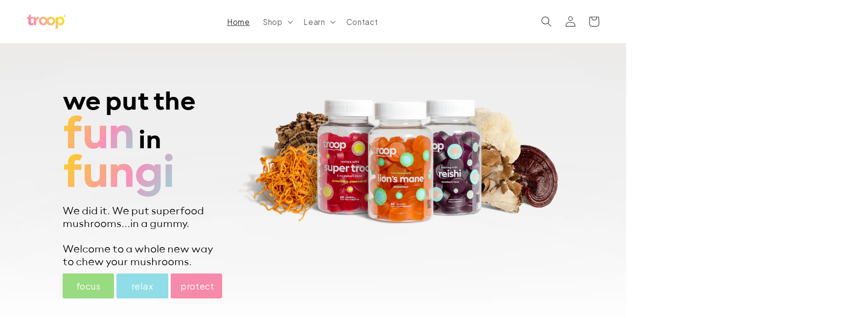

--- FILE ---
content_type: text/css
request_url: https://trytroop.com/cdn/shop/t/15/compiled_assets/styles.css?14855
body_size: 18
content:
.InstagramSlider-module--body--GnIrw,.InstagramSlider-module--slider--EaJKX{display:grid;min-height:316px;place-items:center}.InstagramSlider-module--slider--EaJKX{overflow:hidden;position:relative;width:100vw}.InstagramSlider-module--slide-track--eg8SF{-webkit-animation:InstagramSlider-module--scroll--gZS5W 60s linear infinite;animation:InstagramSlider-module--scroll--gZS5W 60s linear infinite;display:flex;width:6300px}.InstagramSlider-module--slide-track--eg8SF:hover{-webkit-animation-play-state:paused;animation-play-state:paused;cursor:pointer}@-webkit-keyframes InstagramSlider-module--scroll--gZS5W{0%{-webkit-transform:translateX(0);transform:translate(0)}to{-webkit-transform:translateX(-3150px);transform:translate(-3150px)}}@keyframes InstagramSlider-module--scroll--gZS5W{0%{-webkit-transform:translateX(0);transform:translate(0)}to{-webkit-transform:translateX(-3150px);transform:translate(-3150px)}}.InstagramSlider-module--slide--vp7eB{align-items:center;display:flex;padding:0 32px;-webkit-perspective:100px;perspective:100px}.InstagramSlider-module--slide-image--zme2c{height:auto;transition:-webkit-transform 1s;transition:transform 1s;transition:transform 1s,-webkit-transform 1s;width:auto}.InstagramSlider-module--slide--vp7eB:hover .InstagramSlider-module--slide-image--zme2c{opacity:.75;-webkit-transform:translateZ(10px);transform:translateZ(10px);transition:all .2s ease}.InstagramSlider-module--slide--vp7eB:hover .InstagramSlider-module--hover-image--4avnC{display:block;position:absolute;-webkit-transform:translateZ(10px);transform:translateZ(10px);transition:all .2s ease}.InstagramSlider-module--hover-image--4avnC{display:none}.InstagramSliderComponent-module--mainWrapper--uRtJ9{display:flex;flex-direction:column;margin-bottom:120px}.InstagramSliderComponent-module--title--cA8c9{color:#173a35;font-family:Neue Radial C Regular;font-size:min(20px,max(1.67vw,16px));font-style:normal;font-weight:400;letter-spacing:.2em;line-height:29px;text-transform:uppercase}.InstagramSliderComponent-module--link--SiYQ6{color:#173a35;font-family:Neue Radial C Regular;font-size:min(40px,max(3.2vw,18px));font-style:normal;font-weight:400;letter-spacing:-.03em;line-height:139%}.InstagramSliderComponent-module--content-wrapper--V9N4F{display:flex;flex-direction:column;margin:0 8.612% 56px;width:82.776%}body{overflow-x:visible!important;overflow-y:visible!important}
/*# sourceMappingURL=/cdn/shop/t/15/compiled_assets/styles.css.map?14855= */


--- FILE ---
content_type: text/css
request_url: https://trytroop.com/cdn/shop/t/15/assets/collapsible-content.aio.min.css?v=145278680183751495331733271783
body_size: -70
content:
/*
Generated time: December 4, 2024 00:23
This file was created by the app developer. Feel free to contact the original developer with any questions. It was minified (compressed) by AVADA. AVADA do NOT own this script.
*/
.collapsible-content{position:relative;z-index:0}.collapsible-section-layout{padding-bottom:5rem;padding-top:5rem}.collapsible-content__media--small{height:19.4rem}.collapsible-content__media--large{height:43.5rem}.collapsible-content-wrapper-narrow{margin:0 auto;padding-right:1.5rem;padding-left:1.5rem;max-width:73.4rem}.collapsible-content__header{word-break:break-word}.collapsible-content__heading{margin-bottom:2rem;margin-top:0}.collapsible-none-layout .accordion+.accordion{border-top:0}.caption-with-letter-spacing+h2,.collapsible-row-layout .accordion:not(:first-child):not(.color-background-1){margin-top:1rem}@media screen and (min-width:750px){.collapsible-section-layout{padding-bottom:7rem;padding-top:7rem}.collapsible-content__media--small{height:31.4rem}.collapsible-content__media--large{height:69.5rem}.collapsible-content__grid--reverse{flex-direction:row-reverse}.collapsible-content__heading{margin-bottom:3rem}.collapsible-content .accordion{margin-top:0}}.collapsible-row-layout .accordion{border:var(--text-boxes-border-width) solid rgba(var(--color-foreground),var(--text-boxes-border-opacity));margin-bottom:1.5rem}.collapsible-row-layout .accordion .accordion__content,.collapsible-row-layout .accordion summary{padding:1.5rem}.collapsible-row-layout .accordion .accordion__content{padding-top:0}.collapsible-content summary:hover{background:rgba(var(--color-foreground),.04)}.collapsible-content summary:hover .accordion__title{text-decoration:underline;text-underline-offset:0.3rem}@supports not (inset:10px){@media screen and (min-width:750px){.collapsible-content__grid--reverse .collapsible-content__grid-item,.collapsible-content__grid:not(.collapsible-content__grid--reverse) .grid__item:last-child{padding-left:5rem;padding-right:0}}@media screen and (min-width:990px){.collapsible-content__grid--reverse .collapsible-content__grid-item,.collapsible-content__grid:not(.collapsible-content__grid--reverse) .grid__item:last-child{padding-left:7rem}}}

--- FILE ---
content_type: text/css
request_url: https://cdn.shopify.com/s/files/1/0687/2822/6104/t/5/assets/gem-page-108088525112.css?v=173267928619283053101680144454
body_size: 5692
content:
#m-1679552659940{display:none}body{overflow-x:visible;overflow-y:visible}#r-1678303820433{padding-bottom:10px;width:100%}#r-1678303820433.gf_row-fluid{transform:none!important;margin-left:-50vw!important}#r-1678303820433>.gf_column{min-height:1px}@media (max-width: 767px){#r-1678303820433{max-width:100%!important;padding-bottom:33px!important;padding-top:33px!important;margin-left:auto!important}}@media (max-width: 991px) and (min-width: 768px){#r-1678303820433{max-width:100%!important;padding-bottom:33px!important;padding-top:33px!important;margin-left:auto!important}}@media (max-width: 1199px) and (min-width: 992px){#r-1678303820433{max-width:100%!important;padding-bottom:0!important;padding-top:42px!important;margin-left:auto!important}}@media (min-width: 1200px){#r-1678303820433{max-width:1200px!important;padding-bottom:32px!important;padding-top:0!important;margin-left:auto!important}}@media (width: 767.2px){#r-1678303820433{max-width:100%!important;padding-bottom:33px!important;padding-top:33px!important;margin-left:auto!important}}#m-1678303820430{padding-top:30px;padding-bottom:30px}#m-1678303820430>.gf_restabs>ul>li.gf_tab{margin-left:0!important}#m-1678303820430 .gf_restabs>ul>li.gf_tab.gf_tab-active{border-width:0px!important}#m-1678303820430>.gf_restabs>ul>li.gf_tab:not(.gf_tab-active)>span.item-content{margin-top:-1px}#m-1678303820430>.gf_restabs .gf_tab-panel{background:#fff!important;padding:0}#m-1678303820430>.gf_restabs>ul>li.gf_tab p{margin-bottom:0}#m-1678303820430>.gf_restabs>ul>li>span{display:block;text-decoration:none;padding:14px 20px;cursor:pointer}@media (max-width: 767px){#m-1678303820430{border-color:#e0e0e0!important;padding-top:30px!important;border-style:none!important;padding-bottom:40px!important}#m-1678303820430 .gf_restabs>ul>li.gf_tab{width:100%}#m-1678303820430>.gf_restabs>ul>li>span:first-child{padding:11px 12px!important}}@media (max-width: 991px) and (min-width: 768px){#m-1678303820430{border-color:#e0e0e0!important;padding-top:30px!important;border-style:none!important;padding-bottom:40px!important}#m-1678303820430 .gf_restabs>ul>li.gf_tab{width:100%}#m-1678303820430>.gf_restabs>ul>li>span:first-child{padding:11px 12px!important}}@media (max-width: 1199px) and (min-width: 992px){#m-1678303820430{border-color:#e0e0e0!important;padding-top:15px!important;border-style:none!important;padding-bottom:0!important}#m-1678303820430 .gf_restabs>ul>li.gf_tab{width:24.95%}#m-1678303820430>.gf_restabs>ul>li>span:first-child{padding:11px 12px!important}}@media (min-width: 1200px){#m-1678303820430{border-color:#e0e0e0!important;padding-top:30px!important;border-style:none!important;padding-bottom:0!important}#m-1678303820430 .gf_restabs>ul>li.gf_tab{width:24.95%}#m-1678303820430>.gf_restabs>ul>li>span:first-child{padding:11px 12px!important}}@media (width: 767.2px){#m-1678303820430{border-color:#e0e0e0!important;padding-top:30px!important;border-style:none!important;padding-bottom:40px!important}#m-1678303820430 .gf_restabs>ul>li.gf_tab{width:100%}#m-1678303820430>.gf_restabs>ul>li>span:first-child{padding:11px 12px!important}}#e-1678303820430-1 .text-edit{line-height:1.6!important}#e-1678303820430-1 h1,#e-1678303820430-1 h2,#e-1678303820430-1 h3,#e-1678303820430-1 h4,#e-1678303820430-1 h5,#e-1678303820430-1 h6{line-height:inherit!important;text-align:inherit!important;margin:0!important;padding:0!important}#e-1678303820430-1 .text-edit ul{list-style:disc inside!important}#e-1678303820430-1 .text-edit ol{list-style:decimal inside!important}#e-1678303820430-1 .text-edit ul li,#e-1678303820430-1 .text-edit ol li{list-style:inherit!important}#e-1678303820430-1 .text-edit>p{font-size:inherit!important;font-family:inherit!important;line-height:inherit!important;text-align:inherit!important;color:inherit!important;margin:0!important;padding:0!important}#e-1678303820430-1 .text-edit font{font-size:inherit!important}@media (max-width: 767px){#e-1678303820430-1 .text-edit{font-size:19px!important;line-height:1.5em!important;letter-spacing:0px!important;color:none!important;text-transform:none!important;font-weight:400!important;padding-top:0!important;padding-bottom:0!important}}@media (max-width: 991px) and (min-width: 768px){#e-1678303820430-1 .text-edit{font-size:19px!important;line-height:1.5em!important;letter-spacing:0px!important;color:none!important;text-transform:none!important;font-weight:400!important;padding-top:0!important;padding-bottom:0!important}}@media (max-width: 1199px) and (min-width: 992px){#e-1678303820430-1 .text-edit{font-size:21px!important;line-height:1.5em!important;letter-spacing:0px!important;color:none!important;text-transform:none!important;font-weight:400!important;padding-top:0!important;padding-bottom:0!important}}@media (min-width: 1200px){#e-1678303820430-1 .text-edit{font-size:21px!important;line-height:1.5em!important;letter-spacing:0px!important;color:none!important;text-transform:none!important;font-weight:400!important;padding-top:0!important;padding-bottom:0!important}}@media (width: 767.2px){#e-1678303820430-1 .text-edit{font-size:19px!important;line-height:1.5em!important;letter-spacing:0px!important;color:none!important;text-transform:none!important;font-weight:400!important;padding-top:0!important;padding-bottom:0!important}}#e-1678303820377 .text-edit{line-height:1.6!important}#e-1678303820377 h1,#e-1678303820377 h2,#e-1678303820377 h3,#e-1678303820377 h4,#e-1678303820377 h5,#e-1678303820377 h6{line-height:inherit!important;text-align:inherit!important;margin:0!important;padding:0!important}#e-1678303820377 .text-edit ul{list-style:disc inside!important}#e-1678303820377 .text-edit ol{list-style:decimal inside!important}#e-1678303820377 .text-edit ul li,#e-1678303820377 .text-edit ol li{list-style:inherit!important}#e-1678303820377 .text-edit>p{font-size:inherit!important;font-family:inherit!important;line-height:inherit!important;text-align:inherit!important;color:inherit!important;margin:0!important;padding:0!important}#e-1678303820377 .text-edit font{font-size:inherit!important}@media (max-width: 767px){#e-1678303820377 .text-edit{font-size:19px!important;line-height:1.5em!important;letter-spacing:0px!important;color:none!important;text-transform:none!important;font-weight:400!important;padding-bottom:0!important}}@media (max-width: 991px) and (min-width: 768px){#e-1678303820377 .text-edit{font-size:19px!important;line-height:1.5em!important;letter-spacing:0px!important;color:none!important;text-transform:none!important;font-weight:400!important;padding-bottom:0!important}}@media (max-width: 1199px) and (min-width: 992px){#e-1678303820377 .text-edit{font-size:21px!important;line-height:1.5em!important;letter-spacing:0px!important;color:none!important;text-transform:none!important;font-weight:400!important;padding-bottom:0!important}}@media (min-width: 1200px){#e-1678303820377 .text-edit{font-size:21px!important;line-height:1.5em!important;letter-spacing:0px!important;color:none!important;text-transform:none!important;font-weight:400!important;padding-bottom:0!important}}@media (width: 767.2px){#e-1678303820377 .text-edit{font-size:19px!important;line-height:1.5em!important;letter-spacing:0px!important;color:none!important;text-transform:none!important;font-weight:400!important;padding-bottom:0!important}}#e-1678303820413 .text-edit{line-height:1.6!important}#e-1678303820413 h1,#e-1678303820413 h2,#e-1678303820413 h3,#e-1678303820413 h4,#e-1678303820413 h5,#e-1678303820413 h6{line-height:inherit!important;text-align:inherit!important;margin:0!important;padding:0!important}#e-1678303820413 .text-edit ul{list-style:disc inside!important}#e-1678303820413 .text-edit ol{list-style:decimal inside!important}#e-1678303820413 .text-edit ul li,#e-1678303820413 .text-edit ol li{list-style:inherit!important}#e-1678303820413 .text-edit>p{font-size:inherit!important;font-family:inherit!important;line-height:inherit!important;text-align:inherit!important;color:inherit!important;margin:0!important;padding:0!important}#e-1678303820413 .text-edit font{font-size:inherit!important}@media (max-width: 767px){#e-1678303820413 .text-edit{font-size:19px!important;line-height:1.5em!important;letter-spacing:0px!important;color:none!important;text-transform:none!important;font-weight:400!important;padding-top:0!important;padding-bottom:0!important}}@media (max-width: 991px) and (min-width: 768px){#e-1678303820413 .text-edit{font-size:19px!important;line-height:1.5em!important;letter-spacing:0px!important;color:none!important;text-transform:none!important;font-weight:400!important;padding-top:0!important;padding-bottom:0!important}}@media (max-width: 1199px) and (min-width: 992px){#e-1678303820413 .text-edit{font-size:21px!important;line-height:1.5em!important;letter-spacing:0px!important;color:none!important;text-transform:none!important;font-weight:400!important;padding-top:0!important;padding-bottom:0!important}}@media (min-width: 1200px){#e-1678303820413 .text-edit{font-size:21px!important;line-height:1.5em!important;letter-spacing:0px!important;color:none!important;text-transform:none!important;font-weight:400!important;padding-top:0!important;padding-bottom:0!important}}@media (width: 767.2px){#e-1678303820413 .text-edit{font-size:19px!important;line-height:1.5em!important;letter-spacing:0px!important;color:none!important;text-transform:none!important;font-weight:400!important;padding-top:0!important;padding-bottom:0!important}}#e-1678907988568 .text-edit{line-height:1.6!important}#e-1678907988568 h1,#e-1678907988568 h2,#e-1678907988568 h3,#e-1678907988568 h4,#e-1678907988568 h5,#e-1678907988568 h6{line-height:inherit!important;text-align:inherit!important;margin:0!important;padding:0!important}#e-1678907988568 .text-edit ul{list-style:disc inside!important}#e-1678907988568 .text-edit ol{list-style:decimal inside!important}#e-1678907988568 .text-edit ul li,#e-1678907988568 .text-edit ol li{list-style:inherit!important}#e-1678907988568 .text-edit>p{font-size:inherit!important;font-family:inherit!important;line-height:inherit!important;text-align:inherit!important;color:inherit!important;margin:0!important;padding:0!important}#e-1678907988568 .text-edit font{font-size:inherit!important}@media (max-width: 767px){#e-1678907988568 .text-edit{font-size:19px!important;line-height:1.5em!important;letter-spacing:0px!important;color:none!important;text-transform:none!important;font-weight:400!important;padding-bottom:0!important;padding-top:0!important}}@media (max-width: 991px) and (min-width: 768px){#e-1678907988568 .text-edit{font-size:19px!important;line-height:1.5em!important;letter-spacing:0px!important;color:none!important;text-transform:none!important;font-weight:400!important;padding-bottom:0!important;padding-top:0!important}}@media (max-width: 1199px) and (min-width: 992px){#e-1678907988568 .text-edit{font-size:21px!important;line-height:1.5em!important;letter-spacing:0px!important;color:none!important;text-transform:none!important;font-weight:400!important;padding-bottom:0!important;padding-top:0!important}}@media (min-width: 1200px){#e-1678907988568 .text-edit{font-size:21px!important;line-height:1.5em!important;letter-spacing:0px!important;color:none!important;text-transform:none!important;font-weight:400!important;padding-bottom:0!important;padding-top:0!important}}@media (width: 767.2px){#e-1678907988568 .text-edit{font-size:19px!important;line-height:1.5em!important;letter-spacing:0px!important;color:none!important;text-transform:none!important;font-weight:400!important;padding-bottom:0!important;padding-top:0!important}}#r-1678303820297{padding-bottom:10px;width:100%}#r-1678303820297.gf_row-fluid{transform:none!important;margin-left:-50vw!important}#r-1678303820297>.gf_column{min-height:1px}@media (max-width: 767px){#r-1678303820297{max-width:1200px!important;padding-top:28px!important;padding-left:13px!important;padding-right:13px!important}}@media (max-width: 991px) and (min-width: 768px){#r-1678303820297{max-width:1200px!important;padding-top:28px!important;padding-right:13px!important;padding-left:13px!important}}@media (max-width: 1199px) and (min-width: 992px){#r-1678303820297{max-width:1200px!important;padding-top:32px!important}}@media (min-width: 1200px){#r-1678303820297{max-width:1200px!important;padding-top:32px!important;padding-left:px!important}}@media (width: 767.2px){#r-1678303820297{max-width:1200px!important;padding-top:28px!important;padding-left:13px!important;padding-right:13px!important}}#r-1678303820432{padding-bottom:10px;width:100%}#r-1678303820432.gf_row-fluid{transform:none!important;margin-left:-50vw!important}#r-1678303820432>.gf_column{min-height:1px}@media (max-width: 767px){#r-1678303820432{max-width:800px!important;padding-top:28px!important;padding-bottom:10px!important}}@media (max-width: 991px) and (min-width: 768px){#r-1678303820432{max-width:800px!important;padding-top:28px!important;padding-bottom:10px!important}}@media (max-width: 1199px) and (min-width: 992px){#r-1678303820432{max-width:800px!important;padding-top:32px!important;padding-bottom:10px!important}}@media (min-width: 1200px){#r-1678303820432{max-width:800px!important;padding-top:20px!important;padding-bottom:10px!important}}@media (width: 767.2px){#r-1678303820432{max-width:800px!important;padding-top:28px!important;padding-bottom:10px!important}}#r-1678303820415{padding-bottom:10px;width:100%}#r-1678303820415.gf_row-fluid{transform:none!important;margin-left:-50vw!important}#r-1678303820415>.gf_column{min-height:1px}@media (max-width: 767px){#r-1678303820415{padding-top:0!important;padding-bottom:0!important;max-width:1200px!important}}@media (max-width: 991px) and (min-width: 768px){#r-1678303820415{padding-top:0!important;padding-bottom:0!important;max-width:1200px!important}}@media (max-width: 1199px) and (min-width: 992px){#r-1678303820415{padding-top:0!important;padding-bottom:0!important;max-width:1200px!important}}@media (min-width: 1200px){#r-1678303820415{padding-top:0!important;padding-bottom:0!important;max-width:1200px!important}}@media (width: 767.2px){#r-1678303820415{padding-top:0!important;padding-bottom:0!important;max-width:1200px!important}}#e-1678303820345 a{display:block}#e-1678303820345 .gf_image{width:100%;height:auto}@media (max-width: 767px){#e-1678303820345 .gf_image{width:60px!important;height:auto!important}}@media (max-width: 991px) and (min-width: 768px){#e-1678303820345 .gf_image{width:80px!important;height:auto!important}}@media (max-width: 1199px) and (min-width: 992px){#e-1678303820345 .gf_image{width:80px!important;height:auto!important}}@media (min-width: 1200px){#e-1678303820345 .gf_image{width:70px!important;height:auto!important}}@media (width: 767.2px){#e-1678303820345 .gf_image{width:60px!important;height:auto!important}}#e-1678303820385 .text-edit{line-height:1.6!important}#e-1678303820385 h1,#e-1678303820385 h2,#e-1678303820385 h3,#e-1678303820385 h4,#e-1678303820385 h5,#e-1678303820385 h6{line-height:inherit!important;text-align:inherit!important;margin:0!important;padding:0!important}#e-1678303820385 .text-edit ul{list-style:disc inside!important}#e-1678303820385 .text-edit ol{list-style:decimal inside!important}#e-1678303820385 .text-edit ul li,#e-1678303820385 .text-edit ol li{list-style:inherit!important}#e-1678303820385 .text-edit>p{font-size:inherit!important;font-family:inherit!important;line-height:inherit!important;text-align:inherit!important;color:inherit!important;margin:0!important;padding:0!important}#e-1678303820385 .text-edit font{font-size:inherit!important}@media (max-width: 767px){#e-1678303820385 .text-edit{font-size:14px!important;line-height:1.5em!important;letter-spacing:0px!important;color:#424242!important;text-transform:none!important;font-weight:400!important;padding-top:16px!important;padding-left:2px!important;font-family:Plus Jakarta Sans!important}}@media (max-width: 991px) and (min-width: 768px){#e-1678303820385 .text-edit{font-size:14px!important;line-height:1.5em!important;letter-spacing:0px!important;color:#424242!important;text-transform:none!important;font-weight:400!important;padding-top:16px!important;padding-left:2px!important;font-family:Plus Jakarta Sans!important}}@media (max-width: 1199px) and (min-width: 992px){#e-1678303820385 .text-edit{font-size:16px!important;line-height:1.5em!important;letter-spacing:0px!important;color:#424242!important;text-transform:none!important;font-weight:400!important;padding-top:16px!important;padding-left:2px!important;font-family:Plus Jakarta Sans!important}}@media (min-width: 1200px){#e-1678303820385 .text-edit{font-size:16px!important;line-height:1.5em!important;letter-spacing:0px!important;color:#424242!important;text-transform:none!important;font-weight:400!important;padding-top:16px!important;padding-left:2px!important;font-family:Plus Jakarta Sans!important}}@media (width: 767.2px){#e-1678303820385 .text-edit{font-size:14px!important;line-height:1.5em!important;letter-spacing:0px!important;color:#424242!important;text-transform:none!important;font-weight:400!important;padding-top:16px!important;padding-left:2px!important;font-family:Plus Jakarta Sans!important}}#e-1678303820447 a{display:block}#e-1678303820447 .gf_image{width:100%;height:auto}@media (max-width: 767px){#e-1678303820447 .gf_image{width:60px!important;height:auto!important}}@media (max-width: 991px) and (min-width: 768px){#e-1678303820447 .gf_image{width:80px!important;height:auto!important}}@media (max-width: 1199px) and (min-width: 992px){#e-1678303820447 .gf_image{width:80px!important;height:auto!important}}@media (min-width: 1200px){#e-1678303820447 .gf_image{width:70px!important;height:auto!important}}@media (width: 767.2px){#e-1678303820447 .gf_image{width:60px!important;height:auto!important}}#e-1678303820360 .text-edit{line-height:1.6!important}#e-1678303820360 h1,#e-1678303820360 h2,#e-1678303820360 h3,#e-1678303820360 h4,#e-1678303820360 h5,#e-1678303820360 h6{line-height:inherit!important;text-align:inherit!important;margin:0!important;padding:0!important}#e-1678303820360 .text-edit ul{list-style:disc inside!important}#e-1678303820360 .text-edit ol{list-style:decimal inside!important}#e-1678303820360 .text-edit ul li,#e-1678303820360 .text-edit ol li{list-style:inherit!important}#e-1678303820360 .text-edit>p{font-size:inherit!important;font-family:inherit!important;line-height:inherit!important;text-align:inherit!important;color:inherit!important;margin:0!important;padding:0!important}#e-1678303820360 .text-edit font{font-size:inherit!important}@media (max-width: 767px){#e-1678303820360 .text-edit{font-size:14px!important;line-height:1.5em!important;letter-spacing:0px!important;color:#424242!important;text-transform:none!important;font-weight:400!important;padding-top:16px!important;font-family:Plus Jakarta Sans!important}}@media (max-width: 991px) and (min-width: 768px){#e-1678303820360 .text-edit{font-size:14px!important;line-height:1.5em!important;letter-spacing:0px!important;color:#424242!important;text-transform:none!important;font-weight:400!important;padding-top:16px!important;font-family:Plus Jakarta Sans!important}}@media (max-width: 1199px) and (min-width: 992px){#e-1678303820360 .text-edit{font-size:16px!important;line-height:1.5em!important;letter-spacing:0px!important;color:#424242!important;text-transform:none!important;font-weight:400!important;padding-top:16px!important;font-family:Plus Jakarta Sans!important}}@media (min-width: 1200px){#e-1678303820360 .text-edit{font-size:16px!important;line-height:1.5em!important;letter-spacing:0px!important;color:#424242!important;text-transform:none!important;font-weight:400!important;padding-top:16px!important;font-family:Plus Jakarta Sans!important}}@media (width: 767.2px){#e-1678303820360 .text-edit{font-size:14px!important;line-height:1.5em!important;letter-spacing:0px!important;color:#424242!important;text-transform:none!important;font-weight:400!important;padding-top:16px!important;font-family:Plus Jakarta Sans!important}}#r-1678303820353{padding-bottom:10px;width:100%}#r-1678303820353.gf_row-fluid{transform:none!important;margin-left:-50vw!important}#r-1678303820353>.gf_column{min-height:1px}@media (max-width: 767px){#r-1678303820353{padding-top:0!important;padding-bottom:0!important;max-width:1200px!important}}@media (max-width: 991px) and (min-width: 768px){#r-1678303820353{padding-top:0!important;padding-bottom:0!important;max-width:1200px!important}}@media (max-width: 1199px) and (min-width: 992px){#r-1678303820353{padding-top:0!important;padding-bottom:0!important;max-width:1200px!important}}@media (min-width: 1200px){#r-1678303820353{padding-top:0!important;padding-bottom:0!important;max-width:1200px!important}}@media (width: 767.2px){#r-1678303820353{padding-top:0!important;padding-bottom:0!important;max-width:1200px!important}}#e-1678303820391 a{display:block}#e-1678303820391 .gf_image{width:100%;height:auto}@media (max-width: 767px){#e-1678303820391 .gf_image{width:60px!important;height:auto!important}}@media (max-width: 991px) and (min-width: 768px){#e-1678303820391 .gf_image{width:80px!important;height:auto!important}}@media (max-width: 1199px) and (min-width: 992px){#e-1678303820391 .gf_image{width:80px!important;height:auto!important}}@media (min-width: 1200px){#e-1678303820391 .gf_image{width:70px!important;height:auto!important}}@media (width: 767.2px){#e-1678303820391 .gf_image{width:60px!important;height:auto!important}}#e-1678303820378 .text-edit{line-height:1.6!important}#e-1678303820378 h1,#e-1678303820378 h2,#e-1678303820378 h3,#e-1678303820378 h4,#e-1678303820378 h5,#e-1678303820378 h6{line-height:inherit!important;text-align:inherit!important;margin:0!important;padding:0!important}#e-1678303820378 .text-edit ul{list-style:disc inside!important}#e-1678303820378 .text-edit ol{list-style:decimal inside!important}#e-1678303820378 .text-edit ul li,#e-1678303820378 .text-edit ol li{list-style:inherit!important}#e-1678303820378 .text-edit>p{font-size:inherit!important;font-family:inherit!important;line-height:inherit!important;text-align:inherit!important;color:inherit!important;margin:0!important;padding:0!important}#e-1678303820378 .text-edit font{font-size:inherit!important}@media (max-width: 767px){#e-1678303820378 .text-edit{font-size:14px!important;line-height:1.5em!important;letter-spacing:0px!important;color:#424242!important;text-transform:none!important;font-weight:400!important;padding-top:16px!important;font-family:Plus Jakarta Sans!important}}@media (max-width: 991px) and (min-width: 768px){#e-1678303820378 .text-edit{font-size:14px!important;line-height:1.5em!important;letter-spacing:0px!important;color:#424242!important;text-transform:none!important;font-weight:400!important;padding-top:16px!important;font-family:Plus Jakarta Sans!important}}@media (max-width: 1199px) and (min-width: 992px){#e-1678303820378 .text-edit{font-size:16px!important;line-height:1.5em!important;letter-spacing:0px!important;color:#424242!important;text-transform:none!important;font-weight:400!important;padding-top:16px!important;font-family:Plus Jakarta Sans!important}}@media (min-width: 1200px){#e-1678303820378 .text-edit{font-size:16px!important;line-height:1.5em!important;letter-spacing:0px!important;color:#424242!important;text-transform:none!important;font-weight:400!important;padding-top:16px!important;font-family:Plus Jakarta Sans!important}}@media (width: 767.2px){#e-1678303820378 .text-edit{font-size:14px!important;line-height:1.5em!important;letter-spacing:0px!important;color:#424242!important;text-transform:none!important;font-weight:400!important;padding-top:16px!important;font-family:Plus Jakarta Sans!important}}#e-1678303820425 a{display:block}#e-1678303820425 .gf_image{width:100%;height:auto}@media (max-width: 767px){#e-1678303820425 .gf_image{width:60px!important;height:auto!important}}@media (max-width: 991px) and (min-width: 768px){#e-1678303820425 .gf_image{width:80px!important;height:auto!important}}@media (max-width: 1199px) and (min-width: 992px){#e-1678303820425 .gf_image{width:80px!important;height:auto!important}}@media (min-width: 1200px){#e-1678303820425 .gf_image{width:70px!important;height:auto!important}}@media (width: 767.2px){#e-1678303820425 .gf_image{width:60px!important;height:auto!important}}#e-1678303820404 .text-edit{line-height:1.6!important}#e-1678303820404 h1,#e-1678303820404 h2,#e-1678303820404 h3,#e-1678303820404 h4,#e-1678303820404 h5,#e-1678303820404 h6{line-height:inherit!important;text-align:inherit!important;margin:0!important;padding:0!important}#e-1678303820404 .text-edit ul{list-style:disc inside!important}#e-1678303820404 .text-edit ol{list-style:decimal inside!important}#e-1678303820404 .text-edit ul li,#e-1678303820404 .text-edit ol li{list-style:inherit!important}#e-1678303820404 .text-edit>p{font-size:inherit!important;font-family:inherit!important;line-height:inherit!important;text-align:inherit!important;color:inherit!important;margin:0!important;padding:0!important}#e-1678303820404 .text-edit font{font-size:inherit!important}@media (max-width: 767px){#e-1678303820404 .text-edit{font-size:14px!important;line-height:1.5em!important;letter-spacing:0px!important;color:#424242!important;text-transform:none!important;font-weight:400!important;padding-top:16px!important;font-family:Plus Jakarta Sans!important}}@media (max-width: 991px) and (min-width: 768px){#e-1678303820404 .text-edit{font-size:14px!important;line-height:1.5em!important;letter-spacing:0px!important;color:#424242!important;text-transform:none!important;font-weight:400!important;padding-top:16px!important;font-family:Plus Jakarta Sans!important}}@media (max-width: 1199px) and (min-width: 992px){#e-1678303820404 .text-edit{font-size:16px!important;line-height:1.5em!important;letter-spacing:0px!important;color:#424242!important;text-transform:none!important;font-weight:400!important;padding-top:16px!important;font-family:Plus Jakarta Sans!important}}@media (min-width: 1200px){#e-1678303820404 .text-edit{font-size:16px!important;line-height:1.5em!important;letter-spacing:0px!important;color:#424242!important;text-transform:none!important;font-weight:400!important;padding-top:16px!important;font-family:Plus Jakarta Sans!important}}@media (width: 767.2px){#e-1678303820404 .text-edit{font-size:14px!important;line-height:1.5em!important;letter-spacing:0px!important;color:#424242!important;text-transform:none!important;font-weight:400!important;padding-top:16px!important;font-family:Plus Jakarta Sans!important}}#r-1678306322074{padding-bottom:10px;width:100%}#r-1678306322074.gf_row-fluid{transform:none!important;margin-left:-50vw!important}#r-1678306322074>.gf_column{min-height:1px}@media (max-width: 767px){#r-1678306322074{max-width:100%!important;padding-top:28px!important;padding-bottom:18px!important}}@media (max-width: 991px) and (min-width: 768px){#r-1678306322074{max-width:100%!important;padding-top:0!important;padding-bottom:28px!important}}@media (max-width: 1199px) and (min-width: 992px){#r-1678306322074{max-width:100%!important;margin-left:auto!important;margin-top:0!important;margin-bottom:0!important;padding:32px 20px 24px!important}}@media (min-width: 1200px){#r-1678306322074{max-width:1200px!important;padding:20px 20px 0!important}}@media (width: 767.2px){#r-1678306322074{max-width:100%!important;padding-top:28px!important;padding-bottom:18px!important}}#r-1678306322036{padding-bottom:10px;width:100%}#r-1678306322036.gf_row-fluid{transform:none!important;margin-left:-50vw!important}#r-1678306322036>.gf_column{min-height:1px}@media (max-width: 767px){#r-1678306322036{max-width:1200px!important;padding-bottom:14px!important;padding-top:0!important;border-style:solid!important;border-color:#f1f3f4!important;border-width:1px!important;border-top-width:0px!important;border-bottom-width:1px!important;border-right-width:0px!important;border-left-width:0px!important;margin-top:0!important;margin-bottom:0!important;padding-left:px!important}}@media (max-width: 991px) and (min-width: 768px){#r-1678306322036{max-width:1200px!important;padding-bottom:0!important;padding-top:0!important;border-style:solid!important;border-color:#f1f3f4!important;border-width:1px!important;border-top-width:0px!important;border-bottom-width:1px!important;border-right-width:0px!important;border-left-width:0px!important;margin-top:0!important;margin-bottom:0!important;padding-left:px!important}}@media (max-width: 1199px) and (min-width: 992px){#r-1678306322036{max-width:1200px!important;padding-bottom:16px!important;padding-top:0!important;border-style:solid!important;border-color:#f1f3f4!important;border-width:1px!important;border-top-width:0px!important;border-bottom-width:1px!important;border-right-width:0px!important;border-left-width:0px!important;margin-top:0!important;margin-bottom:0!important;padding-left:px!important}}@media (min-width: 1200px){#r-1678306322036{max-width:1200px!important;padding-bottom:15px!important;padding-top:0!important;border-style:solid!important;border-color:#f1f3f4!important;border-width:1px!important;border-top-width:0px!important;border-bottom-width:1px!important;border-right-width:0px!important;border-left-width:0px!important;margin-top:0!important;margin-bottom:0!important;padding-left:px!important}}@media (width: 767.2px){#r-1678306322036{max-width:1200px!important;padding-bottom:14px!important;padding-top:0!important;border-style:solid!important;border-color:#f1f3f4!important;border-width:1px!important;border-top-width:0px!important;border-bottom-width:1px!important;border-right-width:0px!important;border-left-width:0px!important;margin-top:0!important;margin-bottom:0!important;padding-left:px!important}}#e-1678306321981 .text-edit{line-height:1.6!important}#e-1678306321981 h1,#e-1678306321981 h2,#e-1678306321981 h3,#e-1678306321981 h4,#e-1678306321981 h5,#e-1678306321981 h6{line-height:inherit!important;text-align:inherit!important;margin:0!important;padding:0!important}#e-1678306321981 .text-edit ul{list-style:disc inside!important}#e-1678306321981 .text-edit ol{list-style:decimal inside!important}#e-1678306321981 .text-edit ul li,#e-1678306321981 .text-edit ol li{list-style:inherit!important}#e-1678306321981 .text-edit>p{font-size:inherit!important;font-family:inherit!important;line-height:inherit!important;text-align:inherit!important;color:inherit!important;margin:0!important;padding:0!important}#e-1678306321981 .text-edit font{font-size:inherit!important}@media (max-width: 767px){#e-1678306321981 .text-edit{font-size:14px!important;line-height:1.5em!important;letter-spacing:0px!important;color:#242424!important;text-transform:none!important;font-weight:700!important}}@media (max-width: 991px) and (min-width: 768px){#e-1678306321981 .text-edit{font-size:14px!important;line-height:1.5em!important;letter-spacing:0px!important;color:#242424!important;text-transform:none!important;font-weight:700!important}}@media (max-width: 1199px) and (min-width: 992px){#e-1678306321981 .text-edit{font-size:16px!important;line-height:1.5em!important;letter-spacing:0px!important;color:#242424!important;text-transform:none!important;font-weight:700!important}}@media (min-width: 1200px){#e-1678306321981 .text-edit{font-size:16px!important;line-height:1.5em!important;letter-spacing:0px!important;color:#242424!important;text-transform:none!important;font-weight:700!important}}@media (width: 767.2px){#e-1678306321981 .text-edit{font-size:14px!important;line-height:1.5em!important;letter-spacing:0px!important;color:#242424!important;text-transform:none!important;font-weight:700!important}}#e-1678306322017 .text-edit{line-height:1.6!important}#e-1678306322017 h1,#e-1678306322017 h2,#e-1678306322017 h3,#e-1678306322017 h4,#e-1678306322017 h5,#e-1678306322017 h6{line-height:inherit!important;text-align:inherit!important;margin:0!important;padding:0!important}#e-1678306322017 .text-edit ul{list-style:disc inside!important}#e-1678306322017 .text-edit ol{list-style:decimal inside!important}#e-1678306322017 .text-edit ul li,#e-1678306322017 .text-edit ol li{list-style:inherit!important}#e-1678306322017 .text-edit>p{font-size:inherit!important;font-family:inherit!important;line-height:inherit!important;text-align:inherit!important;color:inherit!important;margin:0!important;padding:0!important}#e-1678306322017 .text-edit font{font-size:inherit!important}@media (max-width: 767px){#e-1678306322017 .text-edit{font-size:14px!important;line-height:1.5em!important;letter-spacing:0px!important;color:#424242!important;text-transform:none!important;font-weight:400!important;padding-top:14px!important;font-family:Plus Jakarta Sans!important}}@media (max-width: 991px) and (min-width: 768px){#e-1678306322017 .text-edit{font-size:16px!important;line-height:1.5em!important;letter-spacing:0px!important;color:#424242!important;text-transform:none!important;font-weight:400!important;font-family:Plus Jakarta Sans!important}}@media (max-width: 1199px) and (min-width: 992px){#e-1678306322017 .text-edit{font-size:16px!important;line-height:1.5em!important;letter-spacing:0px!important;color:#424242!important;text-transform:none!important;font-weight:400!important;font-family:Plus Jakarta Sans!important}}@media (min-width: 1200px){#e-1678306322017 .text-edit{font-size:21px!important;line-height:1.5em!important;letter-spacing:0px!important;color:#424242!important;text-transform:none!important;font-weight:400!important;font-family:Plus Jakarta Sans!important}}@media (width: 767.2px){#e-1678306322017 .text-edit{font-size:14px!important;line-height:1.5em!important;letter-spacing:0px!important;color:#424242!important;text-transform:none!important;font-weight:400!important;padding-top:14px!important;font-family:Plus Jakarta Sans!important}}#e-1678306322037 .text-edit{line-height:1.6!important}#e-1678306322037 h1,#e-1678306322037 h2,#e-1678306322037 h3,#e-1678306322037 h4,#e-1678306322037 h5,#e-1678306322037 h6{line-height:inherit!important;text-align:inherit!important;margin:0!important;padding:0!important}#e-1678306322037 .text-edit ul{list-style:disc inside!important}#e-1678306322037 .text-edit ol{list-style:decimal inside!important}#e-1678306322037 .text-edit ul li,#e-1678306322037 .text-edit ol li{list-style:inherit!important}#e-1678306322037 .text-edit>p{font-size:inherit!important;font-family:inherit!important;line-height:inherit!important;text-align:inherit!important;color:inherit!important;margin:0!important;padding:0!important}#e-1678306322037 .text-edit font{font-size:inherit!important}@media (max-width: 767px){#e-1678306322037 .text-edit{font-size:14px!important;line-height:1.5em!important;letter-spacing:0px!important;color:#424242!important;text-transform:none!important;font-weight:400!important;padding-top:14px!important;font-family:Plus Jakarta Sans!important}}@media (max-width: 991px) and (min-width: 768px){#e-1678306322037 .text-edit{font-size:14px!important;line-height:1.5em!important;letter-spacing:0px!important;color:#424242!important;text-transform:none!important;font-weight:400!important;font-family:Plus Jakarta Sans!important}}@media (max-width: 1199px) and (min-width: 992px){#e-1678306322037 .text-edit{font-size:16px!important;line-height:1.5em!important;letter-spacing:0px!important;color:#424242!important;text-transform:none!important;font-weight:400!important;font-family:Plus Jakarta Sans!important}}@media (min-width: 1200px){#e-1678306322037 .text-edit{font-size:20px!important;line-height:1.5em!important;letter-spacing:0px!important;color:#424242!important;text-transform:none!important;font-weight:400!important;font-family:Plus Jakarta Sans!important}}@media (width: 767.2px){#e-1678306322037 .text-edit{font-size:14px!important;line-height:1.5em!important;letter-spacing:0px!important;color:#424242!important;text-transform:none!important;font-weight:400!important;padding-top:14px!important;font-family:Plus Jakarta Sans!important}}#r-1678306322026{padding-bottom:10px;width:100%}#r-1678306322026.gf_row-fluid{transform:none!important;margin-left:-50vw!important}#r-1678306322026>.gf_column{min-height:1px}@media (max-width: 767px){#r-1678306322026{max-width:1200px!important;padding-bottom:14px!important;padding-top:16px!important;border-style:solid!important;border-color:#f1f3f4!important;border-width:1px!important;border-top-width:0px!important;border-bottom-width:1px!important;border-right-width:0px!important;border-left-width:0px!important}}@media (max-width: 991px) and (min-width: 768px){#r-1678306322026{max-width:1200px!important;padding-bottom:14px!important;padding-top:16px!important;border-style:solid!important;border-color:#f1f3f4!important;border-width:1px!important;border-top-width:0px!important;border-bottom-width:1px!important;border-right-width:0px!important;border-left-width:0px!important}}@media (max-width: 1199px) and (min-width: 992px){#r-1678306322026{max-width:1200px!important;padding-bottom:16px!important;padding-top:14px!important;border-style:solid!important;border-color:#f1f3f4!important;border-width:1px!important;border-top-width:0px!important;border-bottom-width:1px!important;border-right-width:0px!important;border-left-width:0px!important}}@media (min-width: 1200px){#r-1678306322026{max-width:1200px!important;padding-bottom:15px!important;padding-top:16px!important;border-style:solid!important;border-color:#f1f3f4!important;border-width:1px!important;border-top-width:0px!important;border-bottom-width:1px!important;border-right-width:0px!important;border-left-width:0px!important}}@media (width: 767.2px){#r-1678306322026{max-width:1200px!important;padding-bottom:14px!important;padding-top:16px!important;border-style:solid!important;border-color:#f1f3f4!important;border-width:1px!important;border-top-width:0px!important;border-bottom-width:1px!important;border-right-width:0px!important;border-left-width:0px!important}}#e-1678306322105 .text-edit{line-height:1.6!important}#e-1678306322105 h1,#e-1678306322105 h2,#e-1678306322105 h3,#e-1678306322105 h4,#e-1678306322105 h5,#e-1678306322105 h6{line-height:inherit!important;text-align:inherit!important;margin:0!important;padding:0!important}#e-1678306322105 .text-edit ul{list-style:disc inside!important}#e-1678306322105 .text-edit ol{list-style:decimal inside!important}#e-1678306322105 .text-edit ul li,#e-1678306322105 .text-edit ol li{list-style:inherit!important}#e-1678306322105 .text-edit>p{font-size:inherit!important;font-family:inherit!important;line-height:inherit!important;text-align:inherit!important;color:inherit!important;margin:0!important;padding:0!important}#e-1678306322105 .text-edit font{font-size:inherit!important}@media (max-width: 767px){#e-1678306322105 .text-edit{font-size:14px!important;line-height:1.5em!important;letter-spacing:0px!important;color:#242424!important;text-transform:none!important;font-weight:700!important;font-family:Plus Jakarta Sans!important}}@media (max-width: 991px) and (min-width: 768px){#e-1678306322105 .text-edit{font-size:14px!important;line-height:1.5em!important;letter-spacing:0px!important;color:#242424!important;text-transform:none!important;font-weight:700!important;font-family:Plus Jakarta Sans!important}}@media (max-width: 1199px) and (min-width: 992px){#e-1678306322105 .text-edit{font-size:16px!important;line-height:1.5em!important;letter-spacing:0px!important;color:#242424!important;text-transform:none!important;font-weight:700!important;font-family:Plus Jakarta Sans!important}}@media (min-width: 1200px){#e-1678306322105 .text-edit{font-size:18px!important;line-height:1.5em!important;letter-spacing:0px!important;color:#242424!important;text-transform:none!important;font-weight:700!important;font-family:Plus Jakarta Sans!important}}@media (width: 767.2px){#e-1678306322105 .text-edit{font-size:14px!important;line-height:1.5em!important;letter-spacing:0px!important;color:#242424!important;text-transform:none!important;font-weight:700!important;font-family:Plus Jakarta Sans!important}}#e-1678306322001 .text-edit{line-height:1.6!important}#e-1678306322001 h1,#e-1678306322001 h2,#e-1678306322001 h3,#e-1678306322001 h4,#e-1678306322001 h5,#e-1678306322001 h6{line-height:inherit!important;text-align:inherit!important;margin:0!important;padding:0!important}#e-1678306322001 .text-edit ul{list-style:disc inside!important}#e-1678306322001 .text-edit ol{list-style:decimal inside!important}#e-1678306322001 .text-edit ul li,#e-1678306322001 .text-edit ol li{list-style:inherit!important}#e-1678306322001 .text-edit>p{font-size:inherit!important;font-family:inherit!important;line-height:inherit!important;text-align:inherit!important;color:inherit!important;margin:0!important;padding:0!important}#e-1678306322001 .text-edit font{font-size:inherit!important}@media (max-width: 767px){#e-1678306322001 .text-edit{font-size:14px!important;line-height:1.5em!important;letter-spacing:0px!important;color:#424242!important;text-transform:none!important;font-weight:400!important;padding-top:0!important;padding-left:0!important;font-family:Plus Jakarta Sans!important}}@media (max-width: 991px) and (min-width: 768px){#e-1678306322001 .text-edit{font-size:14px!important;line-height:1.5em!important;letter-spacing:0px!important;color:#424242!important;text-transform:none!important;font-weight:400!important;padding-left:0!important;font-family:Plus Jakarta Sans!important}}@media (max-width: 1199px) and (min-width: 992px){#e-1678306322001 .text-edit{font-size:16px!important;line-height:1.5em!important;letter-spacing:0px!important;color:#424242!important;text-transform:none!important;font-weight:400!important;padding-left:0!important;font-family:Plus Jakarta Sans!important}}@media (min-width: 1200px){#e-1678306322001 .text-edit{font-size:16px!important;line-height:1.5em!important;letter-spacing:0px!important;color:#424242!important;text-transform:none!important;font-weight:400!important;padding-left:0!important;font-family:Plus Jakarta Sans!important}}@media (width: 767.2px){#e-1678306322001 .text-edit{font-size:14px!important;line-height:1.5em!important;letter-spacing:0px!important;color:#424242!important;text-transform:none!important;font-weight:400!important;padding-top:0!important;padding-left:0!important;font-family:Plus Jakarta Sans!important}}#e-1678306322018 .text-edit{line-height:1.6!important}#e-1678306322018 h1,#e-1678306322018 h2,#e-1678306322018 h3,#e-1678306322018 h4,#e-1678306322018 h5,#e-1678306322018 h6{line-height:inherit!important;text-align:inherit!important;margin:0!important;padding:0!important}#e-1678306322018 .text-edit ul{list-style:disc inside!important}#e-1678306322018 .text-edit ol{list-style:decimal inside!important}#e-1678306322018 .text-edit ul li,#e-1678306322018 .text-edit ol li{list-style:inherit!important}#e-1678306322018 .text-edit>p{font-size:inherit!important;font-family:inherit!important;line-height:inherit!important;text-align:inherit!important;color:inherit!important;margin:0!important;padding:0!important}#e-1678306322018 .text-edit font{font-size:inherit!important}@media (max-width: 767px){#e-1678306322018 .text-edit{font-size:14px!important;line-height:1.5em!important;letter-spacing:0px!important;color:#424242!important;text-transform:none!important;font-weight:400!important;padding-top:0!important;font-family:Plus Jakarta Sans!important}}@media (max-width: 991px) and (min-width: 768px){#e-1678306322018 .text-edit{font-size:14px!important;line-height:1.5em!important;letter-spacing:0px!important;color:#424242!important;text-transform:none!important;font-weight:400!important;font-family:Plus Jakarta Sans!important}}@media (max-width: 1199px) and (min-width: 992px){#e-1678306322018 .text-edit{font-size:16px!important;line-height:1.5em!important;letter-spacing:0px!important;color:#424242!important;text-transform:none!important;font-weight:400!important;font-family:Plus Jakarta Sans!important}}@media (min-width: 1200px){#e-1678306322018 .text-edit{font-size:16px!important;line-height:1.5em!important;letter-spacing:0px!important;color:#424242!important;text-transform:none!important;font-weight:400!important;font-family:Plus Jakarta Sans!important}}@media (width: 767.2px){#e-1678306322018 .text-edit{font-size:14px!important;line-height:1.5em!important;letter-spacing:0px!important;color:#424242!important;text-transform:none!important;font-weight:400!important;padding-top:0!important;font-family:Plus Jakarta Sans!important}}#r-1678685826388{padding-bottom:10px;width:100%}#r-1678685826388.gf_row-fluid{transform:none!important;margin-left:-50vw!important}#r-1678685826388>.gf_column{min-height:1px}@media (max-width: 767px){#r-1678685826388{max-width:1200px!important;padding-bottom:14px!important;padding-top:16px!important;border-style:solid!important;border-color:#f1f3f4!important;border-width:1px!important;border-top-width:0px!important;border-bottom-width:1px!important;border-right-width:0px!important;border-left-width:0px!important;background-color:none!important}}@media (max-width: 991px) and (min-width: 768px){#r-1678685826388{max-width:1200px!important;padding-bottom:14px!important;padding-top:16px!important;border-style:solid!important;border-color:#f1f3f4!important;border-width:1px!important;border-top-width:0px!important;border-bottom-width:1px!important;border-right-width:0px!important;border-left-width:0px!important;background-color:none!important}}@media (max-width: 1199px) and (min-width: 992px){#r-1678685826388{max-width:1200px!important;padding-bottom:16px!important;padding-top:14px!important;border-style:solid!important;border-color:#f1f3f4!important;border-width:1px!important;border-top-width:0px!important;border-bottom-width:1px!important;border-right-width:0px!important;border-left-width:0px!important;background-color:none!important}}@media (min-width: 1200px){#r-1678685826388{max-width:1200px!important;padding-bottom:15px!important;padding-top:16px!important;border-style:solid!important;border-color:#f1f3f4!important;border-width:1px!important;border-top-width:0px!important;border-bottom-width:1px!important;border-right-width:0px!important;border-left-width:0px!important;background-color:none!important}}@media (width: 767.2px){#r-1678685826388{max-width:1200px!important;padding-bottom:14px!important;padding-top:16px!important;border-style:solid!important;border-color:#f1f3f4!important;border-width:1px!important;border-top-width:0px!important;border-bottom-width:1px!important;border-right-width:0px!important;border-left-width:0px!important;background-color:none!important}}#e-1678685826433 .text-edit{line-height:1.6!important}#e-1678685826433 h1,#e-1678685826433 h2,#e-1678685826433 h3,#e-1678685826433 h4,#e-1678685826433 h5,#e-1678685826433 h6{line-height:inherit!important;text-align:inherit!important;margin:0!important;padding:0!important}#e-1678685826433 .text-edit ul{list-style:disc inside!important}#e-1678685826433 .text-edit ol{list-style:decimal inside!important}#e-1678685826433 .text-edit ul li,#e-1678685826433 .text-edit ol li{list-style:inherit!important}#e-1678685826433 .text-edit>p{font-size:inherit!important;font-family:inherit!important;line-height:inherit!important;text-align:inherit!important;color:inherit!important;margin:0!important;padding:0!important}#e-1678685826433 .text-edit font{font-size:inherit!important}@media (max-width: 767px){#e-1678685826433 .text-edit{font-size:14px!important;line-height:1.5em!important;letter-spacing:0px!important;color:#242424!important;text-transform:none!important;font-weight:700!important;font-family:Plus Jakarta Sans!important}}@media (max-width: 991px) and (min-width: 768px){#e-1678685826433 .text-edit{font-size:14px!important;line-height:1.5em!important;letter-spacing:0px!important;color:#242424!important;text-transform:none!important;font-weight:700!important;font-family:Plus Jakarta Sans!important}}@media (max-width: 1199px) and (min-width: 992px){#e-1678685826433 .text-edit{font-size:16px!important;line-height:1.5em!important;letter-spacing:0px!important;color:#242424!important;text-transform:none!important;font-weight:700!important;font-family:Plus Jakarta Sans!important}}@media (min-width: 1200px){#e-1678685826433 .text-edit{font-size:18px!important;line-height:1.5em!important;letter-spacing:0px!important;color:#242424!important;text-transform:none!important;font-weight:700!important;font-family:Plus Jakarta Sans!important}}@media (width: 767.2px){#e-1678685826433 .text-edit{font-size:14px!important;line-height:1.5em!important;letter-spacing:0px!important;color:#242424!important;text-transform:none!important;font-weight:700!important;font-family:Plus Jakarta Sans!important}}#e-1678685826471 .text-edit{line-height:1.6!important}#e-1678685826471 h1,#e-1678685826471 h2,#e-1678685826471 h3,#e-1678685826471 h4,#e-1678685826471 h5,#e-1678685826471 h6{line-height:inherit!important;text-align:inherit!important;margin:0!important;padding:0!important}#e-1678685826471 .text-edit ul{list-style:disc inside!important}#e-1678685826471 .text-edit ol{list-style:decimal inside!important}#e-1678685826471 .text-edit ul li,#e-1678685826471 .text-edit ol li{list-style:inherit!important}#e-1678685826471 .text-edit>p{font-size:inherit!important;font-family:inherit!important;line-height:inherit!important;text-align:inherit!important;color:inherit!important;margin:0!important;padding:0!important}#e-1678685826471 .text-edit font{font-size:inherit!important}@media (max-width: 767px){#e-1678685826471 .text-edit{font-size:14px!important;line-height:1.5em!important;letter-spacing:0px!important;color:#424242!important;text-transform:none!important;font-weight:400!important;padding-top:0!important;padding-left:0!important;font-family:Plus Jakarta Sans!important}}@media (max-width: 991px) and (min-width: 768px){#e-1678685826471 .text-edit{font-size:14px!important;line-height:1.5em!important;letter-spacing:0px!important;color:#424242!important;text-transform:none!important;font-weight:400!important;padding-left:0!important;font-family:Plus Jakarta Sans!important}}@media (max-width: 1199px) and (min-width: 992px){#e-1678685826471 .text-edit{font-size:16px!important;line-height:1.5em!important;letter-spacing:0px!important;color:#424242!important;text-transform:none!important;font-weight:400!important;padding-left:0!important;font-family:Plus Jakarta Sans!important}}@media (min-width: 1200px){#e-1678685826471 .text-edit{font-size:16px!important;line-height:1.5em!important;letter-spacing:0px!important;color:#424242!important;text-transform:none!important;font-weight:400!important;padding-left:0!important;font-family:Plus Jakarta Sans!important}}@media (width: 767.2px){#e-1678685826471 .text-edit{font-size:14px!important;line-height:1.5em!important;letter-spacing:0px!important;color:#424242!important;text-transform:none!important;font-weight:400!important;padding-top:0!important;padding-left:0!important;font-family:Plus Jakarta Sans!important}}#e-1678685826435 .text-edit{line-height:1.6!important}#e-1678685826435 h1,#e-1678685826435 h2,#e-1678685826435 h3,#e-1678685826435 h4,#e-1678685826435 h5,#e-1678685826435 h6{line-height:inherit!important;text-align:inherit!important;margin:0!important;padding:0!important}#e-1678685826435 .text-edit ul{list-style:disc inside!important}#e-1678685826435 .text-edit ol{list-style:decimal inside!important}#e-1678685826435 .text-edit ul li,#e-1678685826435 .text-edit ol li{list-style:inherit!important}#e-1678685826435 .text-edit>p{font-size:inherit!important;font-family:inherit!important;line-height:inherit!important;text-align:inherit!important;color:inherit!important;margin:0!important;padding:0!important}#e-1678685826435 .text-edit font{font-size:inherit!important}@media (max-width: 767px){#e-1678685826435 .text-edit{font-size:14px!important;line-height:1.5em!important;letter-spacing:0px!important;color:#424242!important;text-transform:none!important;font-weight:400!important;padding-top:0!important;font-family:Plus Jakarta Sans!important}}@media (max-width: 991px) and (min-width: 768px){#e-1678685826435 .text-edit{font-size:14px!important;line-height:1.5em!important;letter-spacing:0px!important;color:#424242!important;text-transform:none!important;font-weight:400!important;font-family:Plus Jakarta Sans!important}}@media (max-width: 1199px) and (min-width: 992px){#e-1678685826435 .text-edit{font-size:16px!important;line-height:1.5em!important;letter-spacing:0px!important;color:#424242!important;text-transform:none!important;font-weight:400!important;font-family:Plus Jakarta Sans!important}}@media (min-width: 1200px){#e-1678685826435 .text-edit{font-size:16px!important;line-height:1.5em!important;letter-spacing:0px!important;color:#424242!important;text-transform:none!important;font-weight:400!important;font-family:Plus Jakarta Sans!important}}@media (width: 767.2px){#e-1678685826435 .text-edit{font-size:14px!important;line-height:1.5em!important;letter-spacing:0px!important;color:#424242!important;text-transform:none!important;font-weight:400!important;padding-top:0!important;font-family:Plus Jakarta Sans!important}}#r-1678678457913{padding-bottom:10px;width:100%}#r-1678678457913.gf_row-fluid{transform:none!important;margin-left:-50vw!important}#r-1678678457913>.gf_column{min-height:1px}@media (max-width: 767px){#r-1678678457913{max-width:1200px!important;padding-bottom:14px!important;padding-top:16px!important;border-style:solid!important;border-color:#f1f3f4!important;border-width:1px!important;border-top-width:0px!important;border-bottom-width:1px!important;border-right-width:0px!important;border-left-width:0px!important}}@media (max-width: 991px) and (min-width: 768px){#r-1678678457913{max-width:1200px!important;padding-bottom:14px!important;padding-top:16px!important;border-style:solid!important;border-color:#f1f3f4!important;border-width:1px!important;border-top-width:0px!important;border-bottom-width:1px!important;border-right-width:0px!important;border-left-width:0px!important}}@media (max-width: 1199px) and (min-width: 992px){#r-1678678457913{max-width:1200px!important;padding-bottom:16px!important;padding-top:16px!important;border-style:solid!important;border-color:#f1f3f4!important;border-width:1px!important;border-top-width:0px!important;border-bottom-width:1px!important;border-right-width:0px!important;border-left-width:0px!important}}@media (min-width: 1200px){#r-1678678457913{max-width:1200px!important;padding-bottom:15px!important;padding-top:16px!important;border-style:solid!important;border-color:#f1f3f4!important;border-width:1px!important;border-top-width:0px!important;border-bottom-width:1px!important;border-right-width:0px!important;border-left-width:0px!important}}@media (width: 767.2px){#r-1678678457913{max-width:1200px!important;padding-bottom:14px!important;padding-top:16px!important;border-style:solid!important;border-color:#f1f3f4!important;border-width:1px!important;border-top-width:0px!important;border-bottom-width:1px!important;border-right-width:0px!important;border-left-width:0px!important}}#e-1678678457980 .text-edit{line-height:1.6!important}#e-1678678457980 h1,#e-1678678457980 h2,#e-1678678457980 h3,#e-1678678457980 h4,#e-1678678457980 h5,#e-1678678457980 h6{line-height:inherit!important;text-align:inherit!important;margin:0!important;padding:0!important}#e-1678678457980 .text-edit ul{list-style:disc inside!important}#e-1678678457980 .text-edit ol{list-style:decimal inside!important}#e-1678678457980 .text-edit ul li,#e-1678678457980 .text-edit ol li{list-style:inherit!important}#e-1678678457980 .text-edit>p{font-size:inherit!important;font-family:inherit!important;line-height:inherit!important;text-align:inherit!important;color:inherit!important;margin:0!important;padding:0!important}#e-1678678457980 .text-edit font{font-size:inherit!important}@media (max-width: 767px){#e-1678678457980 .text-edit{font-size:14px!important;line-height:1.5em!important;letter-spacing:0px!important;color:#242424!important;text-transform:none!important;font-weight:700!important;font-family:Plus Jakarta Sans!important}}@media (max-width: 991px) and (min-width: 768px){#e-1678678457980 .text-edit{font-size:14px!important;line-height:1.5em!important;letter-spacing:0px!important;color:#242424!important;text-transform:none!important;font-weight:700!important;font-family:Plus Jakarta Sans!important}}@media (max-width: 1199px) and (min-width: 992px){#e-1678678457980 .text-edit{font-size:16px!important;line-height:1.5em!important;letter-spacing:0px!important;color:#242424!important;text-transform:none!important;font-weight:700!important;font-family:Plus Jakarta Sans!important}}@media (min-width: 1200px){#e-1678678457980 .text-edit{font-size:18px!important;line-height:1.5em!important;letter-spacing:0px!important;color:#242424!important;text-transform:none!important;font-weight:700!important;font-family:Plus Jakarta Sans!important}}@media (width: 767.2px){#e-1678678457980 .text-edit{font-size:14px!important;line-height:1.5em!important;letter-spacing:0px!important;color:#242424!important;text-transform:none!important;font-weight:700!important;font-family:Plus Jakarta Sans!important}}#e-1678678457989 .text-edit{line-height:1.6!important}#e-1678678457989 h1,#e-1678678457989 h2,#e-1678678457989 h3,#e-1678678457989 h4,#e-1678678457989 h5,#e-1678678457989 h6{line-height:inherit!important;text-align:inherit!important;margin:0!important;padding:0!important}#e-1678678457989 .text-edit ul{list-style:disc inside!important}#e-1678678457989 .text-edit ol{list-style:decimal inside!important}#e-1678678457989 .text-edit ul li,#e-1678678457989 .text-edit ol li{list-style:inherit!important}#e-1678678457989 .text-edit>p{font-size:inherit!important;font-family:inherit!important;line-height:inherit!important;text-align:inherit!important;color:inherit!important;margin:0!important;padding:0!important}#e-1678678457989 .text-edit font{font-size:inherit!important}@media (max-width: 767px){#e-1678678457989 .text-edit{font-size:14px!important;line-height:1.5em!important;letter-spacing:0px!important;color:#424242!important;text-transform:none!important;font-weight:400!important;padding-top:0!important;font-family:Plus Jakarta Sans!important}}@media (max-width: 991px) and (min-width: 768px){#e-1678678457989 .text-edit{font-size:14px!important;line-height:1.5em!important;letter-spacing:0px!important;color:#424242!important;text-transform:none!important;font-weight:400!important;font-family:Plus Jakarta Sans!important}}@media (max-width: 1199px) and (min-width: 992px){#e-1678678457989 .text-edit{font-size:16px!important;line-height:1.5em!important;letter-spacing:0px!important;color:#424242!important;text-transform:none!important;font-weight:400!important;font-family:Plus Jakarta Sans!important}}@media (min-width: 1200px){#e-1678678457989 .text-edit{font-size:16px!important;line-height:1.5em!important;letter-spacing:0px!important;color:#424242!important;text-transform:none!important;font-weight:400!important;font-family:Plus Jakarta Sans!important}}@media (width: 767.2px){#e-1678678457989 .text-edit{font-size:14px!important;line-height:1.5em!important;letter-spacing:0px!important;color:#424242!important;text-transform:none!important;font-weight:400!important;padding-top:0!important;font-family:Plus Jakarta Sans!important}}#e-1678678457983 .text-edit{line-height:1.6!important}#e-1678678457983 h1,#e-1678678457983 h2,#e-1678678457983 h3,#e-1678678457983 h4,#e-1678678457983 h5,#e-1678678457983 h6{line-height:inherit!important;text-align:inherit!important;margin:0!important;padding:0!important}#e-1678678457983 .text-edit ul{list-style:disc inside!important}#e-1678678457983 .text-edit ol{list-style:decimal inside!important}#e-1678678457983 .text-edit ul li,#e-1678678457983 .text-edit ol li{list-style:inherit!important}#e-1678678457983 .text-edit>p{font-size:inherit!important;font-family:inherit!important;line-height:inherit!important;text-align:inherit!important;color:inherit!important;margin:0!important;padding:0!important}#e-1678678457983 .text-edit font{font-size:inherit!important}@media (max-width: 767px){#e-1678678457983 .text-edit{font-size:14px!important;line-height:1.5em!important;letter-spacing:0px!important;color:#424242!important;text-transform:none!important;font-weight:400!important;padding-top:0!important;font-family:Plus Jakarta Sans!important}}@media (max-width: 991px) and (min-width: 768px){#e-1678678457983 .text-edit{font-size:14px!important;line-height:1.5em!important;letter-spacing:0px!important;color:#424242!important;text-transform:none!important;font-weight:400!important;font-family:Plus Jakarta Sans!important}}@media (max-width: 1199px) and (min-width: 992px){#e-1678678457983 .text-edit{font-size:16px!important;line-height:1.5em!important;letter-spacing:0px!important;color:#424242!important;text-transform:none!important;font-weight:400!important;font-family:Plus Jakarta Sans!important}}@media (min-width: 1200px){#e-1678678457983 .text-edit{font-size:16px!important;line-height:1.5em!important;letter-spacing:0px!important;color:#424242!important;text-transform:none!important;font-weight:400!important;font-family:Plus Jakarta Sans!important}}@media (width: 767.2px){#e-1678678457983 .text-edit{font-size:14px!important;line-height:1.5em!important;letter-spacing:0px!important;color:#424242!important;text-transform:none!important;font-weight:400!important;padding-top:0!important;font-family:Plus Jakarta Sans!important}}#r-1678306321979{padding-bottom:10px;width:100%}#r-1678306321979.gf_row-fluid{transform:none!important;margin-left:-50vw!important}#r-1678306321979>.gf_column{min-height:1px}@media (max-width: 767px){#r-1678306321979{max-width:1200px!important;padding-bottom:14px!important;padding-top:16px!important;border-style:solid!important;border-color:#f1f3f4!important;border-width:1px!important;border-top-width:0px!important;border-bottom-width:1px!important;border-right-width:0px!important;border-left-width:0px!important}}@media (max-width: 991px) and (min-width: 768px){#r-1678306321979{max-width:1200px!important;padding-bottom:14px!important;padding-top:16px!important;border-style:solid!important;border-color:#f1f3f4!important;border-width:1px!important;border-top-width:0px!important;border-bottom-width:1px!important;border-right-width:0px!important;border-left-width:0px!important}}@media (max-width: 1199px) and (min-width: 992px){#r-1678306321979{max-width:1200px!important;padding-bottom:16px!important;padding-top:16px!important;border-style:solid!important;border-color:#f1f3f4!important;border-width:1px!important;border-top-width:0px!important;border-bottom-width:1px!important;border-right-width:0px!important;border-left-width:0px!important}}@media (min-width: 1200px){#r-1678306321979{max-width:1200px!important;padding-bottom:15px!important;padding-top:16px!important;border-style:solid!important;border-color:#f1f3f4!important;border-width:1px!important;border-top-width:0px!important;border-bottom-width:1px!important;border-right-width:0px!important;border-left-width:0px!important}}@media (width: 767.2px){#r-1678306321979{max-width:1200px!important;padding-bottom:14px!important;padding-top:16px!important;border-style:solid!important;border-color:#f1f3f4!important;border-width:1px!important;border-top-width:0px!important;border-bottom-width:1px!important;border-right-width:0px!important;border-left-width:0px!important}}#e-1678306322004 .text-edit{line-height:1.6!important}#e-1678306322004 h1,#e-1678306322004 h2,#e-1678306322004 h3,#e-1678306322004 h4,#e-1678306322004 h5,#e-1678306322004 h6{line-height:inherit!important;text-align:inherit!important;margin:0!important;padding:0!important}#e-1678306322004 .text-edit ul{list-style:disc inside!important}#e-1678306322004 .text-edit ol{list-style:decimal inside!important}#e-1678306322004 .text-edit ul li,#e-1678306322004 .text-edit ol li{list-style:inherit!important}#e-1678306322004 .text-edit>p{font-size:inherit!important;font-family:inherit!important;line-height:inherit!important;text-align:inherit!important;color:inherit!important;margin:0!important;padding:0!important}#e-1678306322004 .text-edit font{font-size:inherit!important}@media (max-width: 767px){#e-1678306322004 .text-edit{font-size:14px!important;line-height:1.5em!important;letter-spacing:0px!important;color:#242424!important;text-transform:none!important;font-weight:700!important;font-family:Plus Jakarta Sans!important}}@media (max-width: 991px) and (min-width: 768px){#e-1678306322004 .text-edit{font-size:14px!important;line-height:1.5em!important;letter-spacing:0px!important;color:#242424!important;text-transform:none!important;font-weight:700!important;font-family:Plus Jakarta Sans!important}}@media (max-width: 1199px) and (min-width: 992px){#e-1678306322004 .text-edit{font-size:16px!important;line-height:1.5em!important;letter-spacing:0px!important;color:#242424!important;text-transform:none!important;font-weight:700!important;font-family:Plus Jakarta Sans!important}}@media (min-width: 1200px){#e-1678306322004 .text-edit{font-size:18px!important;line-height:1.5em!important;letter-spacing:0px!important;color:#242424!important;text-transform:none!important;font-weight:700!important;font-family:Plus Jakarta Sans!important}}@media (width: 767.2px){#e-1678306322004 .text-edit{font-size:14px!important;line-height:1.5em!important;letter-spacing:0px!important;color:#242424!important;text-transform:none!important;font-weight:700!important;font-family:Plus Jakarta Sans!important}}#e-1678306322028 .text-edit{line-height:1.6!important}#e-1678306322028 h1,#e-1678306322028 h2,#e-1678306322028 h3,#e-1678306322028 h4,#e-1678306322028 h5,#e-1678306322028 h6{line-height:inherit!important;text-align:inherit!important;margin:0!important;padding:0!important}#e-1678306322028 .text-edit ul{list-style:disc inside!important}#e-1678306322028 .text-edit ol{list-style:decimal inside!important}#e-1678306322028 .text-edit ul li,#e-1678306322028 .text-edit ol li{list-style:inherit!important}#e-1678306322028 .text-edit>p{font-size:inherit!important;font-family:inherit!important;line-height:inherit!important;text-align:inherit!important;color:inherit!important;margin:0!important;padding:0!important}#e-1678306322028 .text-edit font{font-size:inherit!important}@media (max-width: 767px){#e-1678306322028 .text-edit{font-size:14px!important;line-height:1.5em!important;letter-spacing:0px!important;color:#424242!important;text-transform:none!important;font-weight:400!important;padding-top:0!important;font-family:Plus Jakarta Sans!important}}@media (max-width: 991px) and (min-width: 768px){#e-1678306322028 .text-edit{font-size:14px!important;line-height:1.5em!important;letter-spacing:0px!important;color:#424242!important;text-transform:none!important;font-weight:400!important;font-family:Plus Jakarta Sans!important}}@media (max-width: 1199px) and (min-width: 992px){#e-1678306322028 .text-edit{font-size:16px!important;line-height:1.5em!important;letter-spacing:0px!important;color:#424242!important;text-transform:none!important;font-weight:400!important;font-family:Plus Jakarta Sans!important}}@media (min-width: 1200px){#e-1678306322028 .text-edit{font-size:16px!important;line-height:1.5em!important;letter-spacing:0px!important;color:#424242!important;text-transform:none!important;font-weight:400!important;font-family:Plus Jakarta Sans!important}}@media (width: 767.2px){#e-1678306322028 .text-edit{font-size:14px!important;line-height:1.5em!important;letter-spacing:0px!important;color:#424242!important;text-transform:none!important;font-weight:400!important;padding-top:0!important;font-family:Plus Jakarta Sans!important}}#e-1678306322075 .text-edit{line-height:1.6!important}#e-1678306322075 h1,#e-1678306322075 h2,#e-1678306322075 h3,#e-1678306322075 h4,#e-1678306322075 h5,#e-1678306322075 h6{line-height:inherit!important;text-align:inherit!important;margin:0!important;padding:0!important}#e-1678306322075 .text-edit ul{list-style:disc inside!important}#e-1678306322075 .text-edit ol{list-style:decimal inside!important}#e-1678306322075 .text-edit ul li,#e-1678306322075 .text-edit ol li{list-style:inherit!important}#e-1678306322075 .text-edit>p{font-size:inherit!important;font-family:inherit!important;line-height:inherit!important;text-align:inherit!important;color:inherit!important;margin:0!important;padding:0!important}#e-1678306322075 .text-edit font{font-size:inherit!important}@media (max-width: 767px){#e-1678306322075 .text-edit{font-size:14px!important;line-height:1.5em!important;letter-spacing:0px!important;color:#424242!important;text-transform:none!important;font-weight:400!important;padding-top:0!important;font-family:Plus Jakarta Sans!important}}@media (max-width: 991px) and (min-width: 768px){#e-1678306322075 .text-edit{font-size:14px!important;line-height:1.5em!important;letter-spacing:0px!important;color:#424242!important;text-transform:none!important;font-weight:400!important;font-family:Plus Jakarta Sans!important}}@media (max-width: 1199px) and (min-width: 992px){#e-1678306322075 .text-edit{font-size:16px!important;line-height:1.5em!important;letter-spacing:0px!important;color:#424242!important;text-transform:none!important;font-weight:400!important;font-family:Plus Jakarta Sans!important}}@media (min-width: 1200px){#e-1678306322075 .text-edit{font-size:16px!important;line-height:1.5em!important;letter-spacing:0px!important;color:#424242!important;text-transform:none!important;font-weight:400!important;font-family:Plus Jakarta Sans!important}}@media (width: 767.2px){#e-1678306322075 .text-edit{font-size:14px!important;line-height:1.5em!important;letter-spacing:0px!important;color:#424242!important;text-transform:none!important;font-weight:400!important;padding-top:0!important;font-family:Plus Jakarta Sans!important}}#r-1678678467408{padding-bottom:10px;width:100%}#r-1678678467408.gf_row-fluid{transform:none!important;margin-left:-50vw!important}#r-1678678467408>.gf_column{min-height:1px}@media (max-width: 767px){#r-1678678467408{max-width:1200px!important;padding-bottom:14px!important;padding-top:16px!important;border-style:solid!important;border-color:#f1f3f4!important;border-width:1px!important;border-top-width:0px!important;border-bottom-width:1px!important;border-right-width:0px!important;border-left-width:0px!important}}@media (max-width: 991px) and (min-width: 768px){#r-1678678467408{max-width:1200px!important;padding-bottom:14px!important;padding-top:16px!important;border-style:solid!important;border-color:#f1f3f4!important;border-width:1px!important;border-top-width:0px!important;border-bottom-width:1px!important;border-right-width:0px!important;border-left-width:0px!important}}@media (max-width: 1199px) and (min-width: 992px){#r-1678678467408{max-width:1200px!important;padding-bottom:16px!important;padding-top:16px!important;border-style:solid!important;border-color:#f1f3f4!important;border-width:1px!important;border-top-width:0px!important;border-bottom-width:1px!important;border-right-width:0px!important;border-left-width:0px!important}}@media (min-width: 1200px){#r-1678678467408{max-width:1200px!important;padding-bottom:15px!important;padding-top:16px!important;border-style:solid!important;border-color:#f1f3f4!important;border-width:1px!important;border-top-width:0px!important;border-bottom-width:1px!important;border-right-width:0px!important;border-left-width:0px!important}}@media (width: 767.2px){#r-1678678467408{max-width:1200px!important;padding-bottom:14px!important;padding-top:16px!important;border-style:solid!important;border-color:#f1f3f4!important;border-width:1px!important;border-top-width:0px!important;border-bottom-width:1px!important;border-right-width:0px!important;border-left-width:0px!important}}#e-1678678467448 .text-edit{line-height:1.6!important}#e-1678678467448 h1,#e-1678678467448 h2,#e-1678678467448 h3,#e-1678678467448 h4,#e-1678678467448 h5,#e-1678678467448 h6{line-height:inherit!important;text-align:inherit!important;margin:0!important;padding:0!important}#e-1678678467448 .text-edit ul{list-style:disc inside!important}#e-1678678467448 .text-edit ol{list-style:decimal inside!important}#e-1678678467448 .text-edit ul li,#e-1678678467448 .text-edit ol li{list-style:inherit!important}#e-1678678467448 .text-edit>p{font-size:inherit!important;font-family:inherit!important;line-height:inherit!important;text-align:inherit!important;color:inherit!important;margin:0!important;padding:0!important}#e-1678678467448 .text-edit font{font-size:inherit!important}@media (max-width: 767px){#e-1678678467448 .text-edit{font-size:14px!important;line-height:1.5em!important;letter-spacing:0px!important;color:#242424!important;text-transform:none!important;font-weight:700!important;font-family:Plus Jakarta Sans!important}}@media (max-width: 991px) and (min-width: 768px){#e-1678678467448 .text-edit{font-size:14px!important;line-height:1.5em!important;letter-spacing:0px!important;color:#242424!important;text-transform:none!important;font-weight:700!important;font-family:Plus Jakarta Sans!important}}@media (max-width: 1199px) and (min-width: 992px){#e-1678678467448 .text-edit{font-size:16px!important;line-height:1.5em!important;letter-spacing:0px!important;color:#242424!important;text-transform:none!important;font-weight:700!important;font-family:Plus Jakarta Sans!important}}@media (min-width: 1200px){#e-1678678467448 .text-edit{font-size:18px!important;line-height:1.5em!important;letter-spacing:0px!important;color:#242424!important;text-transform:none!important;font-weight:700!important;font-family:Plus Jakarta Sans!important}}@media (width: 767.2px){#e-1678678467448 .text-edit{font-size:14px!important;line-height:1.5em!important;letter-spacing:0px!important;color:#242424!important;text-transform:none!important;font-weight:700!important;font-family:Plus Jakarta Sans!important}}#e-1678678467414 .text-edit{line-height:1.6!important}#e-1678678467414 h1,#e-1678678467414 h2,#e-1678678467414 h3,#e-1678678467414 h4,#e-1678678467414 h5,#e-1678678467414 h6{line-height:inherit!important;text-align:inherit!important;margin:0!important;padding:0!important}#e-1678678467414 .text-edit ul{list-style:disc inside!important}#e-1678678467414 .text-edit ol{list-style:decimal inside!important}#e-1678678467414 .text-edit ul li,#e-1678678467414 .text-edit ol li{list-style:inherit!important}#e-1678678467414 .text-edit>p{font-size:inherit!important;font-family:inherit!important;line-height:inherit!important;text-align:inherit!important;color:inherit!important;margin:0!important;padding:0!important}#e-1678678467414 .text-edit font{font-size:inherit!important}@media (max-width: 767px){#e-1678678467414 .text-edit{font-size:14px!important;line-height:1.5em!important;letter-spacing:0px!important;color:#424242!important;text-transform:none!important;font-weight:400!important;padding-top:0!important;font-family:Plus Jakarta Sans!important}}@media (max-width: 991px) and (min-width: 768px){#e-1678678467414 .text-edit{font-size:14px!important;line-height:1.5em!important;letter-spacing:0px!important;color:#424242!important;text-transform:none!important;font-weight:400!important;font-family:Plus Jakarta Sans!important}}@media (max-width: 1199px) and (min-width: 992px){#e-1678678467414 .text-edit{font-size:16px!important;line-height:1.5em!important;letter-spacing:0px!important;color:#424242!important;text-transform:none!important;font-weight:400!important;font-family:Plus Jakarta Sans!important;padding-top:1px!important}}@media (min-width: 1200px){#e-1678678467414 .text-edit{font-size:16px!important;line-height:1.5em!important;letter-spacing:0px!important;color:#424242!important;text-transform:none!important;font-weight:400!important;font-family:Plus Jakarta Sans!important}}@media (width: 767.2px){#e-1678678467414 .text-edit{font-size:14px!important;line-height:1.5em!important;letter-spacing:0px!important;color:#424242!important;text-transform:none!important;font-weight:400!important;padding-top:0!important;font-family:Plus Jakarta Sans!important}}#e-1678678467439 .text-edit{line-height:1.6!important}#e-1678678467439 h1,#e-1678678467439 h2,#e-1678678467439 h3,#e-1678678467439 h4,#e-1678678467439 h5,#e-1678678467439 h6{line-height:inherit!important;text-align:inherit!important;margin:0!important;padding:0!important}#e-1678678467439 .text-edit ul{list-style:disc inside!important}#e-1678678467439 .text-edit ol{list-style:decimal inside!important}#e-1678678467439 .text-edit ul li,#e-1678678467439 .text-edit ol li{list-style:inherit!important}#e-1678678467439 .text-edit>p{font-size:inherit!important;font-family:inherit!important;line-height:inherit!important;text-align:inherit!important;color:inherit!important;margin:0!important;padding:0!important}#e-1678678467439 .text-edit font{font-size:inherit!important}@media (max-width: 767px){#e-1678678467439 .text-edit{font-size:14px!important;line-height:1.5em!important;letter-spacing:0px!important;color:#424242!important;text-transform:none!important;font-weight:400!important;padding-top:0!important;font-family:Plus Jakarta Sans!important}}@media (max-width: 991px) and (min-width: 768px){#e-1678678467439 .text-edit{font-size:14px!important;line-height:1.5em!important;letter-spacing:0px!important;color:#424242!important;text-transform:none!important;font-weight:400!important;font-family:Plus Jakarta Sans!important}}@media (max-width: 1199px) and (min-width: 992px){#e-1678678467439 .text-edit{font-size:16px!important;line-height:1.5em!important;letter-spacing:0px!important;color:#424242!important;text-transform:none!important;font-weight:400!important;font-family:Plus Jakarta Sans!important}}@media (min-width: 1200px){#e-1678678467439 .text-edit{font-size:16px!important;line-height:1.5em!important;letter-spacing:0px!important;color:#424242!important;text-transform:none!important;font-weight:400!important;font-family:Plus Jakarta Sans!important}}@media (width: 767.2px){#e-1678678467439 .text-edit{font-size:14px!important;line-height:1.5em!important;letter-spacing:0px!important;color:#424242!important;text-transform:none!important;font-weight:400!important;padding-top:0!important;font-family:Plus Jakarta Sans!important}}#r-1678678529987{padding-bottom:10px;width:100%}#r-1678678529987.gf_row-fluid{transform:none!important;margin-left:-50vw!important}#r-1678678529987>.gf_column{min-height:1px}@media (max-width: 767px){#r-1678678529987{max-width:1200px!important;padding-bottom:14px!important;padding-top:16px!important;border-style:solid!important;border-color:#f1f3f4!important;border-width:1px!important;border-top-width:0px!important;border-bottom-width:1px!important;border-right-width:0px!important;border-left-width:0px!important}}@media (max-width: 991px) and (min-width: 768px){#r-1678678529987{max-width:1200px!important;padding-bottom:14px!important;padding-top:16px!important;border-style:solid!important;border-color:#f1f3f4!important;border-width:1px!important;border-top-width:0px!important;border-bottom-width:1px!important;border-right-width:0px!important;border-left-width:0px!important}}@media (max-width: 1199px) and (min-width: 992px){#r-1678678529987{max-width:1200px!important;padding-bottom:16px!important;padding-top:16px!important;border-style:solid!important;border-color:#f1f3f4!important;border-width:1px!important;border-top-width:0px!important;border-bottom-width:1px!important;border-right-width:0px!important;border-left-width:0px!important}}@media (min-width: 1200px){#r-1678678529987{max-width:1200px!important;padding-bottom:15px!important;padding-top:16px!important;border-style:solid!important;border-color:#f1f3f4!important;border-width:1px!important;border-top-width:0px!important;border-bottom-width:1px!important;border-right-width:0px!important;border-left-width:0px!important}}@media (width: 767.2px){#r-1678678529987{max-width:1200px!important;padding-bottom:14px!important;padding-top:16px!important;border-style:solid!important;border-color:#f1f3f4!important;border-width:1px!important;border-top-width:0px!important;border-bottom-width:1px!important;border-right-width:0px!important;border-left-width:0px!important}}#e-1678678529906 .text-edit{line-height:1.6!important}#e-1678678529906 h1,#e-1678678529906 h2,#e-1678678529906 h3,#e-1678678529906 h4,#e-1678678529906 h5,#e-1678678529906 h6{line-height:inherit!important;text-align:inherit!important;margin:0!important;padding:0!important}#e-1678678529906 .text-edit ul{list-style:disc inside!important}#e-1678678529906 .text-edit ol{list-style:decimal inside!important}#e-1678678529906 .text-edit ul li,#e-1678678529906 .text-edit ol li{list-style:inherit!important}#e-1678678529906 .text-edit>p{font-size:inherit!important;font-family:inherit!important;line-height:inherit!important;text-align:inherit!important;color:inherit!important;margin:0!important;padding:0!important}#e-1678678529906 .text-edit font{font-size:inherit!important}@media (max-width: 767px){#e-1678678529906 .text-edit{font-size:14px!important;line-height:1.5em!important;letter-spacing:0px!important;color:#242424!important;text-transform:none!important;font-weight:700!important;font-family:Plus Jakarta Sans!important}}@media (max-width: 991px) and (min-width: 768px){#e-1678678529906 .text-edit{font-size:14px!important;line-height:1.5em!important;letter-spacing:0px!important;color:#242424!important;text-transform:none!important;font-weight:700!important;font-family:Plus Jakarta Sans!important}}@media (max-width: 1199px) and (min-width: 992px){#e-1678678529906 .text-edit{font-size:16px!important;line-height:1.5em!important;letter-spacing:0px!important;color:#242424!important;text-transform:none!important;font-weight:700!important;font-family:Plus Jakarta Sans!important}}@media (min-width: 1200px){#e-1678678529906 .text-edit{font-size:18px!important;line-height:1.5em!important;letter-spacing:0px!important;color:#242424!important;text-transform:none!important;font-weight:700!important;font-family:Plus Jakarta Sans!important}}@media (width: 767.2px){#e-1678678529906 .text-edit{font-size:14px!important;line-height:1.5em!important;letter-spacing:0px!important;color:#242424!important;text-transform:none!important;font-weight:700!important;font-family:Plus Jakarta Sans!important}}#e-1678678530006 .text-edit{line-height:1.6!important}#e-1678678530006 h1,#e-1678678530006 h2,#e-1678678530006 h3,#e-1678678530006 h4,#e-1678678530006 h5,#e-1678678530006 h6{line-height:inherit!important;text-align:inherit!important;margin:0!important;padding:0!important}#e-1678678530006 .text-edit ul{list-style:disc inside!important}#e-1678678530006 .text-edit ol{list-style:decimal inside!important}#e-1678678530006 .text-edit ul li,#e-1678678530006 .text-edit ol li{list-style:inherit!important}#e-1678678530006 .text-edit>p{font-size:inherit!important;font-family:inherit!important;line-height:inherit!important;text-align:inherit!important;color:inherit!important;margin:0!important;padding:0!important}#e-1678678530006 .text-edit font{font-size:inherit!important}@media (max-width: 767px){#e-1678678530006 .text-edit{font-size:14px!important;line-height:1.5em!important;letter-spacing:0px!important;color:#424242!important;text-transform:none!important;font-weight:400!important;padding-top:0!important;font-family:Plus Jakarta Sans!important}}@media (max-width: 991px) and (min-width: 768px){#e-1678678530006 .text-edit{font-size:14px!important;line-height:1.5em!important;letter-spacing:0px!important;color:#424242!important;text-transform:none!important;font-weight:400!important;font-family:Plus Jakarta Sans!important}}@media (max-width: 1199px) and (min-width: 992px){#e-1678678530006 .text-edit{font-size:16px!important;line-height:1.5em!important;letter-spacing:0px!important;color:#424242!important;text-transform:none!important;font-weight:400!important;font-family:Plus Jakarta Sans!important}}@media (min-width: 1200px){#e-1678678530006 .text-edit{font-size:16px!important;line-height:1.5em!important;letter-spacing:0px!important;color:#424242!important;text-transform:none!important;font-weight:400!important;font-family:Plus Jakarta Sans!important}}@media (width: 767.2px){#e-1678678530006 .text-edit{font-size:14px!important;line-height:1.5em!important;letter-spacing:0px!important;color:#424242!important;text-transform:none!important;font-weight:400!important;padding-top:0!important;font-family:Plus Jakarta Sans!important}}#e-1678678529956 .text-edit{line-height:1.6!important}#e-1678678529956 h1,#e-1678678529956 h2,#e-1678678529956 h3,#e-1678678529956 h4,#e-1678678529956 h5,#e-1678678529956 h6{line-height:inherit!important;text-align:inherit!important;margin:0!important;padding:0!important}#e-1678678529956 .text-edit ul{list-style:disc inside!important}#e-1678678529956 .text-edit ol{list-style:decimal inside!important}#e-1678678529956 .text-edit ul li,#e-1678678529956 .text-edit ol li{list-style:inherit!important}#e-1678678529956 .text-edit>p{font-size:inherit!important;font-family:inherit!important;line-height:inherit!important;text-align:inherit!important;color:inherit!important;margin:0!important;padding:0!important}#e-1678678529956 .text-edit font{font-size:inherit!important}@media (max-width: 767px){#e-1678678529956 .text-edit{font-size:14px!important;line-height:1.5em!important;letter-spacing:0px!important;color:#424242!important;text-transform:none!important;font-weight:400!important;padding-top:0!important;font-family:Plus Jakarta Sans!important}}@media (max-width: 991px) and (min-width: 768px){#e-1678678529956 .text-edit{font-size:14px!important;line-height:1.5em!important;letter-spacing:0px!important;color:#424242!important;text-transform:none!important;font-weight:400!important;font-family:Plus Jakarta Sans!important}}@media (max-width: 1199px) and (min-width: 992px){#e-1678678529956 .text-edit{font-size:16px!important;line-height:1.5em!important;letter-spacing:0px!important;color:#424242!important;text-transform:none!important;font-weight:400!important;font-family:Plus Jakarta Sans!important}}@media (min-width: 1200px){#e-1678678529956 .text-edit{font-size:16px!important;line-height:1.5em!important;letter-spacing:0px!important;color:#424242!important;text-transform:none!important;font-weight:400!important;font-family:Plus Jakarta Sans!important}}@media (width: 767.2px){#e-1678678529956 .text-edit{font-size:14px!important;line-height:1.5em!important;letter-spacing:0px!important;color:#424242!important;text-transform:none!important;font-weight:400!important;padding-top:0!important;font-family:Plus Jakarta Sans!important}}#e-1678303820352 h1,#e-1678303820352 h2,#e-1678303820352 h3,#e-1678303820352 h4,#e-1678303820352 h5,#e-1678303820352 h6{line-height:inherit!important;text-align:inherit!important;margin:0!important;padding:0!important}#e-1678303820352 .text-edit ul{list-style:disc inside!important}#e-1678303820352 .text-edit ol{list-style:decimal inside!important}#e-1678303820352 .text-edit ul li,#e-1678303820352 .text-edit ol li{list-style:inherit!important}#e-1678303820352 .text-edit font{font-size:inherit!important}@media (max-width: 767px){#e-1678303820352 .text-edit h2{font-size:25px!important;line-height:1.5em!important;letter-spacing:0px!important;color:#242424!important;text-transform:capitalize!important;font-weight:400!important}#e-1678303820352 .text-edit{padding-top:0!important;padding-right:15px!important;padding-left:15px!important}#e-1678303820352 .text-edit h1{font-size:35px!important;line-height:1.5em!important;letter-spacing:0px!important;color:#3a3a3a!important;text-transform:none!important;font-weight:400!important}}@media (max-width: 991px) and (min-width: 768px){#e-1678303820352 .text-edit h2{font-size:25px!important;line-height:1.5em!important;letter-spacing:0px!important;color:#242424!important;text-transform:capitalize!important;font-weight:400!important}#e-1678303820352 .text-edit{padding-top:30px!important;padding-right:15px!important;padding-left:15px!important}#e-1678303820352 .text-edit h1{font-size:35px!important;line-height:1.5em!important;letter-spacing:0px!important;color:#3a3a3a!important;text-transform:none!important;font-weight:400!important}}@media (max-width: 1199px) and (min-width: 992px){#e-1678303820352 .text-edit h2{font-size:28px!important;line-height:1.5em!important;letter-spacing:0px!important;color:#242424!important;text-transform:capitalize!important;font-weight:400!important}#e-1678303820352 .text-edit{padding-top:0!important;padding-right:15px!important;padding-left:15px!important}#e-1678303820352 .text-edit h1{font-size:35px!important;line-height:1.5em!important;letter-spacing:0px!important;color:#3a3a3a!important;text-transform:none!important;font-weight:400!important}}@media (min-width: 1200px){#e-1678303820352 .text-edit h2{font-size:28px!important;line-height:1.5em!important;letter-spacing:0px!important;color:#242424!important;text-transform:capitalize!important;font-weight:400!important}#e-1678303820352 .text-edit{padding-top:0!important;padding-right:15px!important;padding-left:15px!important}#e-1678303820352 .text-edit h1{font-size:35px!important;line-height:1.5em!important;letter-spacing:0px!important;color:#3a3a3a!important;text-transform:none!important;font-weight:400!important}}@media (width: 767.2px){#e-1678303820352 .text-edit h2{font-size:25px!important;line-height:1.5em!important;letter-spacing:0px!important;color:#242424!important;text-transform:capitalize!important;font-weight:400!important}#e-1678303820352 .text-edit{padding-top:0!important;padding-right:15px!important;padding-left:15px!important}#e-1678303820352 .text-edit h1{font-size:35px!important;line-height:1.5em!important;letter-spacing:0px!important;color:#3a3a3a!important;text-transform:none!important;font-weight:400!important}}#r-1678303820369{padding-bottom:10px;width:100%}#r-1678303820369.gf_row-fluid{transform:none!important;margin-left:-50vw!important}#r-1678303820369>.gf_column{min-height:1px}@media (max-width: 767px){#r-1678303820369{max-width:1200px!important;padding:28px 28px 40px!important;flex-direction:column!important}}@media (max-width: 991px) and (min-width: 768px){#r-1678303820369{max-width:1200px!important;padding:28px 28px 40px!important}}@media (max-width: 1199px) and (min-width: 992px){#r-1678303820369{max-width:1200px!important;padding-bottom:0!important}}@media (min-width: 1200px){#r-1678303820369{max-width:1200px!important;padding-left:80px!important;padding-right:80px!important;padding-bottom:40px!important}}@media (width: 767.2px){#r-1678303820369{max-width:1200px!important;padding:28px 28px 40px!important;flex-direction:column!important}}#m-1678303820439{padding-top:45px;padding-bottom:30px}#m-1678303820439 .gf_icon-list{display:inline-block}#m-1678303820439 .gf_icon-list>li{clear:both;position:relative;width:100%;list-style:none}#m-1678303820439 .gf-il-icon{display:inline-block;position:absolute;left:0;top:0;min-height:auto!important}#m-1678303820439 .gf-il-content{display:block;min-height:auto!important}#m-1678303820439 .text-edit{padding-left:5px}@media (max-width: 767px){#m-1678303820439{padding-bottom:0!important;padding-top:28px!important}}@media (max-width: 991px) and (min-width: 768px){#m-1678303820439{padding-bottom:0!important;padding-top:28px!important}}@media (max-width: 1199px) and (min-width: 992px){#m-1678303820439{padding:32px 80px 60px!important}}@media (min-width: 1200px){#m-1678303820439{padding-bottom:0!important;padding-top:32px!important}}@media (width: 767.2px){#m-1678303820439{padding-bottom:0!important;padding-top:28px!important}}#e-1678303820473 a{display:block}#e-1678303820473 .gf_image{width:100%;height:auto}@media (max-width: 767px){#e-1678303820473 .gf_image{width:70px!important;height:auto!important;padding-top:0!important}}@media (max-width: 991px) and (min-width: 768px){#e-1678303820473 .gf_image{width:70px!important;height:auto!important;padding-top:0!important}}@media (max-width: 1199px) and (min-width: 992px){#e-1678303820473 .gf_image{width:70px!important;height:auto!important;padding-top:4px!important}}@media (min-width: 1200px){#e-1678303820473 .gf_image{width:70px!important;height:auto!important;padding-top:4px!important}}@media (width: 767.2px){#e-1678303820473 .gf_image{width:70px!important;height:auto!important;padding-top:0!important}}#e-1678303820419 .text-edit{line-height:1.6!important}#e-1678303820419 h1,#e-1678303820419 h2,#e-1678303820419 h3,#e-1678303820419 h4,#e-1678303820419 h5,#e-1678303820419 h6{line-height:inherit!important;text-align:inherit!important;margin:0!important;padding:0!important}#e-1678303820419 .text-edit ul{list-style:disc inside!important}#e-1678303820419 .text-edit ol{list-style:decimal inside!important}#e-1678303820419 .text-edit ul li,#e-1678303820419 .text-edit ol li{list-style:inherit!important}#e-1678303820419 .text-edit>p{font-size:inherit!important;font-family:inherit!important;line-height:inherit!important;text-align:inherit!important;color:inherit!important;margin:0!important;padding:0!important}#e-1678303820419 .text-edit font{font-size:inherit!important}@media (max-width: 767px){#e-1678303820419 .text-edit{font-size:14px!important;line-height:1.5em!important;letter-spacing:0px!important;color:#242424!important;text-transform:none!important;font-weight:700!important;padding-left:28px!important;padding-top:0!important;font-family:Plus Jakarta Sans!important}}@media (max-width: 991px) and (min-width: 768px){#e-1678303820419 .text-edit{font-size:14px!important;line-height:1.5em!important;letter-spacing:0px!important;color:#242424!important;text-transform:none!important;font-weight:700!important;padding-left:28px!important;padding-top:0!important;font-family:Plus Jakarta Sans!important}}@media (max-width: 1199px) and (min-width: 992px){#e-1678303820419 .text-edit{font-size:16px!important;line-height:1.5em!important;letter-spacing:0px!important;color:#242424!important;text-transform:none!important;font-weight:700!important;padding-left:30px!important;padding-top:4px!important;font-family:Plus Jakarta Sans!important}}@media (min-width: 1200px){#e-1678303820419 .text-edit{font-size:16px!important;line-height:1.5em!important;letter-spacing:0px!important;color:#242424!important;text-transform:none!important;font-weight:700!important;padding-left:30px!important;padding-top:4px!important;font-family:Plus Jakarta Sans!important}}@media (width: 767.2px){#e-1678303820419 .text-edit{font-size:14px!important;line-height:1.5em!important;letter-spacing:0px!important;color:#242424!important;text-transform:none!important;font-weight:700!important;padding-left:28px!important;padding-top:0!important;font-family:Plus Jakarta Sans!important}}#e-1678303820311 .text-edit{line-height:1.6!important}#e-1678303820311 h1,#e-1678303820311 h2,#e-1678303820311 h3,#e-1678303820311 h4,#e-1678303820311 h5,#e-1678303820311 h6{line-height:inherit!important;text-align:inherit!important;margin:0!important;padding:0!important}#e-1678303820311 .text-edit ul{list-style:disc inside!important}#e-1678303820311 .text-edit ol{list-style:decimal inside!important}#e-1678303820311 .text-edit ul li,#e-1678303820311 .text-edit ol li{list-style:inherit!important}#e-1678303820311 .text-edit>p{font-size:inherit!important;font-family:inherit!important;line-height:inherit!important;text-align:inherit!important;color:inherit!important;margin:0!important;padding:0!important}#e-1678303820311 .text-edit font{font-size:inherit!important}@media (max-width: 767px){#e-1678303820311 .text-edit{font-size:14px!important;line-height:1.5em!important;letter-spacing:0px!important;color:#424242!important;text-transform:none!important;font-weight:400!important;padding-top:7px!important;padding-left:28px!important;font-family:Plus Jakarta Sans!important}}@media (max-width: 991px) and (min-width: 768px){#e-1678303820311 .text-edit{font-size:14px!important;line-height:1.5em!important;letter-spacing:0px!important;color:#424242!important;text-transform:none!important;font-weight:400!important;padding-left:28px!important;padding-top:7px!important;font-family:Plus Jakarta Sans!important}}@media (max-width: 1199px) and (min-width: 992px){#e-1678303820311 .text-edit{font-size:16px!important;line-height:1.5em!important;letter-spacing:0px!important;color:#424242!important;text-transform:none!important;font-weight:400!important;padding-left:30px!important;padding-top:8px!important;font-family:Plus Jakarta Sans!important}}@media (min-width: 1200px){#e-1678303820311 .text-edit{font-size:16px!important;line-height:1.5em!important;letter-spacing:0px!important;color:#424242!important;text-transform:none!important;font-weight:400!important;padding-left:30px!important;padding-top:8px!important;font-family:Plus Jakarta Sans!important}}@media (width: 767.2px){#e-1678303820311 .text-edit{font-size:14px!important;line-height:1.5em!important;letter-spacing:0px!important;color:#424242!important;text-transform:none!important;font-weight:400!important;padding-top:7px!important;padding-left:28px!important;font-family:Plus Jakarta Sans!important}}#e-1678303820380 a{display:block}#e-1678303820380 .gf_image{width:100%;height:auto}@media (max-width: 767px){#e-1678303820380 .gf_image{width:100%!important;height:auto!important;padding-top:0!important}}@media (max-width: 991px) and (min-width: 768px){#e-1678303820380 .gf_image{width:100%!important;height:auto!important;padding-top:0!important}}@media (max-width: 1199px) and (min-width: 992px){#e-1678303820380 .gf_image{width:100%!important;height:auto!important;padding-top:4px!important}}@media (min-width: 1200px){#e-1678303820380 .gf_image{width:100%!important;height:auto!important;padding-top:4px!important}}@media (width: 767.2px){#e-1678303820380 .gf_image{width:100%!important;height:auto!important;padding-top:0!important}}#e-1678303820372 .text-edit{line-height:1.6!important}#e-1678303820372 h1,#e-1678303820372 h2,#e-1678303820372 h3,#e-1678303820372 h4,#e-1678303820372 h5,#e-1678303820372 h6{line-height:inherit!important;text-align:inherit!important;margin:0!important;padding:0!important}#e-1678303820372 .text-edit ul{list-style:disc inside!important}#e-1678303820372 .text-edit ol{list-style:decimal inside!important}#e-1678303820372 .text-edit ul li,#e-1678303820372 .text-edit ol li{list-style:inherit!important}#e-1678303820372 .text-edit>p{font-size:inherit!important;font-family:inherit!important;line-height:inherit!important;text-align:inherit!important;color:inherit!important;margin:0!important;padding:0!important}#e-1678303820372 .text-edit font{font-size:inherit!important}@media (max-width: 767px){#e-1678303820372 .text-edit{font-size:14px!important;line-height:1.5em!important;letter-spacing:0px!important;color:#242424!important;text-transform:none!important;font-weight:700!important;padding-left:28px!important;padding-top:0!important;font-family:Plus Jakarta Sans!important}}@media (max-width: 991px) and (min-width: 768px){#e-1678303820372 .text-edit{font-size:14px!important;line-height:1.5em!important;letter-spacing:0px!important;color:#242424!important;text-transform:none!important;font-weight:700!important;padding-left:28px!important;padding-top:0!important;font-family:Plus Jakarta Sans!important}}@media (max-width: 1199px) and (min-width: 992px){#e-1678303820372 .text-edit{font-size:16px!important;line-height:1.5em!important;letter-spacing:0px!important;color:#242424!important;text-transform:none!important;font-weight:700!important;padding-left:30px!important;padding-top:4px!important;font-family:Plus Jakarta Sans!important}}@media (min-width: 1200px){#e-1678303820372 .text-edit{font-size:16px!important;line-height:1.5em!important;letter-spacing:0px!important;color:#242424!important;text-transform:none!important;font-weight:700!important;padding-left:30px!important;padding-top:4px!important;font-family:Plus Jakarta Sans!important}}@media (width: 767.2px){#e-1678303820372 .text-edit{font-size:14px!important;line-height:1.5em!important;letter-spacing:0px!important;color:#242424!important;text-transform:none!important;font-weight:700!important;padding-left:28px!important;padding-top:0!important;font-family:Plus Jakarta Sans!important}}#e-1678303820414 .text-edit{line-height:1.6!important}#e-1678303820414 h1,#e-1678303820414 h2,#e-1678303820414 h3,#e-1678303820414 h4,#e-1678303820414 h5,#e-1678303820414 h6{line-height:inherit!important;text-align:inherit!important;margin:0!important;padding:0!important}#e-1678303820414 .text-edit ul{list-style:disc inside!important}#e-1678303820414 .text-edit ol{list-style:decimal inside!important}#e-1678303820414 .text-edit ul li,#e-1678303820414 .text-edit ol li{list-style:inherit!important}#e-1678303820414 .text-edit>p{font-size:inherit!important;font-family:inherit!important;line-height:inherit!important;text-align:inherit!important;color:inherit!important;margin:0!important;padding:0!important}#e-1678303820414 .text-edit font{font-size:inherit!important}@media (max-width: 767px){#e-1678303820414 .text-edit{font-size:14px!important;line-height:1.5em!important;letter-spacing:0px!important;color:#424242!important;text-transform:none!important;font-weight:400!important;padding-top:7px!important;padding-left:28px!important;font-family:Plus Jakarta Sans!important}}@media (max-width: 991px) and (min-width: 768px){#e-1678303820414 .text-edit{font-size:14px!important;line-height:1.5em!important;letter-spacing:0px!important;color:#424242!important;text-transform:none!important;font-weight:400!important;padding-left:28px!important;padding-top:7px!important;font-family:Plus Jakarta Sans!important}}@media (max-width: 1199px) and (min-width: 992px){#e-1678303820414 .text-edit{font-size:16px!important;line-height:1.5em!important;letter-spacing:0px!important;color:#424242!important;text-transform:none!important;font-weight:400!important;padding-left:30px!important;padding-top:8px!important;font-family:Plus Jakarta Sans!important}}@media (min-width: 1200px){#e-1678303820414 .text-edit{font-size:16px!important;line-height:1.5em!important;letter-spacing:0px!important;color:#424242!important;text-transform:none!important;font-weight:400!important;padding-left:30px!important;padding-top:8px!important;font-family:Plus Jakarta Sans!important}}@media (width: 767.2px){#e-1678303820414 .text-edit{font-size:14px!important;line-height:1.5em!important;letter-spacing:0px!important;color:#424242!important;text-transform:none!important;font-weight:400!important;padding-top:7px!important;padding-left:28px!important;font-family:Plus Jakarta Sans!important}}#e-1678303820468 a{display:block}#e-1678303820468 .gf_image{width:100%;height:auto}@media (max-width: 767px){#e-1678303820468 .gf_image{width:100%!important;height:auto!important;padding-top:0!important}}@media (max-width: 991px) and (min-width: 768px){#e-1678303820468 .gf_image{width:100%!important;height:auto!important;padding-top:0!important}}@media (max-width: 1199px) and (min-width: 992px){#e-1678303820468 .gf_image{width:100%!important;height:auto!important;padding-top:4px!important}}@media (min-width: 1200px){#e-1678303820468 .gf_image{width:100%!important;height:auto!important;padding-top:4px!important}}@media (width: 767.2px){#e-1678303820468 .gf_image{width:100%!important;height:auto!important;padding-top:0!important}}#e-1678303820349 .text-edit{line-height:1.6!important}#e-1678303820349 h1,#e-1678303820349 h2,#e-1678303820349 h3,#e-1678303820349 h4,#e-1678303820349 h5,#e-1678303820349 h6{line-height:inherit!important;text-align:inherit!important;margin:0!important;padding:0!important}#e-1678303820349 .text-edit ul{list-style:disc inside!important}#e-1678303820349 .text-edit ol{list-style:decimal inside!important}#e-1678303820349 .text-edit ul li,#e-1678303820349 .text-edit ol li{list-style:inherit!important}#e-1678303820349 .text-edit>p{font-size:inherit!important;font-family:inherit!important;line-height:inherit!important;text-align:inherit!important;color:inherit!important;margin:0!important;padding:0!important}#e-1678303820349 .text-edit font{font-size:inherit!important}@media (max-width: 767px){#e-1678303820349 .text-edit{font-size:14px!important;line-height:1.5em!important;letter-spacing:0px!important;color:#242424!important;text-transform:none!important;font-weight:700!important;padding-left:28px!important;padding-top:0!important;font-family:Plus Jakarta Sans!important}}@media (max-width: 991px) and (min-width: 768px){#e-1678303820349 .text-edit{font-size:14px!important;line-height:1.5em!important;letter-spacing:0px!important;color:#242424!important;text-transform:none!important;font-weight:700!important;padding-left:28px!important;padding-top:0!important;font-family:Plus Jakarta Sans!important}}@media (max-width: 1199px) and (min-width: 992px){#e-1678303820349 .text-edit{font-size:16px!important;line-height:1.5em!important;letter-spacing:0px!important;color:#242424!important;text-transform:none!important;font-weight:700!important;padding-left:30px!important;padding-top:4px!important;font-family:Plus Jakarta Sans!important}}@media (min-width: 1200px){#e-1678303820349 .text-edit{font-size:16px!important;line-height:1.5em!important;letter-spacing:0px!important;color:#242424!important;text-transform:none!important;font-weight:700!important;padding-left:30px!important;padding-top:4px!important;font-family:Plus Jakarta Sans!important}}@media (width: 767.2px){#e-1678303820349 .text-edit{font-size:14px!important;line-height:1.5em!important;letter-spacing:0px!important;color:#242424!important;text-transform:none!important;font-weight:700!important;padding-left:28px!important;padding-top:0!important;font-family:Plus Jakarta Sans!important}}#e-1678303820424 .text-edit{line-height:1.6!important}#e-1678303820424 h1,#e-1678303820424 h2,#e-1678303820424 h3,#e-1678303820424 h4,#e-1678303820424 h5,#e-1678303820424 h6{line-height:inherit!important;text-align:inherit!important;margin:0!important;padding:0!important}#e-1678303820424 .text-edit ul{list-style:disc inside!important}#e-1678303820424 .text-edit ol{list-style:decimal inside!important}#e-1678303820424 .text-edit ul li,#e-1678303820424 .text-edit ol li{list-style:inherit!important}#e-1678303820424 .text-edit>p{font-size:inherit!important;font-family:inherit!important;line-height:inherit!important;text-align:inherit!important;color:inherit!important;margin:0!important;padding:0!important}#e-1678303820424 .text-edit font{font-size:inherit!important}@media (max-width: 767px){#e-1678303820424 .text-edit{font-size:14px!important;line-height:1.5em!important;letter-spacing:0px!important;color:#424242!important;text-transform:none!important;font-weight:400!important;padding-top:7px!important;padding-left:28px!important;font-family:Plus Jakarta Sans!important}}@media (max-width: 991px) and (min-width: 768px){#e-1678303820424 .text-edit{font-size:14px!important;line-height:1.5em!important;letter-spacing:0px!important;color:#424242!important;text-transform:none!important;font-weight:400!important;padding-left:28px!important;padding-top:7px!important;font-family:Plus Jakarta Sans!important}}@media (max-width: 1199px) and (min-width: 992px){#e-1678303820424 .text-edit{font-size:16px!important;line-height:1.5em!important;letter-spacing:0px!important;color:#424242!important;text-transform:none!important;font-weight:400!important;padding-left:30px!important;padding-top:8px!important;font-family:Plus Jakarta Sans!important}}@media (min-width: 1200px){#e-1678303820424 .text-edit{font-size:16px!important;line-height:1.5em!important;letter-spacing:0px!important;color:#424242!important;text-transform:none!important;font-weight:400!important;padding-left:30px!important;padding-top:8px!important;font-family:Plus Jakarta Sans!important}}@media (width: 767.2px){#e-1678303820424 .text-edit{font-size:14px!important;line-height:1.5em!important;letter-spacing:0px!important;color:#424242!important;text-transform:none!important;font-weight:400!important;padding-top:7px!important;padding-left:28px!important;font-family:Plus Jakarta Sans!important}}#e-1678678268674 a{display:block}#e-1678678268674 .gf_image{width:100%;height:auto}@media (max-width: 767px){#e-1678678268674 .gf_image{width:100%!important;height:auto!important;padding-top:0!important}}@media (max-width: 991px) and (min-width: 768px){#e-1678678268674 .gf_image{width:100%!important;height:auto!important;padding-top:0!important}}@media (max-width: 1199px) and (min-width: 992px){#e-1678678268674 .gf_image{width:100%!important;height:auto!important;padding-top:4px!important}}@media (min-width: 1200px){#e-1678678268674 .gf_image{width:100%!important;height:auto!important;padding-top:4px!important}}@media (width: 767.2px){#e-1678678268674 .gf_image{width:100%!important;height:auto!important;padding-top:0!important}}#e-1678678268619 .text-edit{line-height:1.6!important}#e-1678678268619 h1,#e-1678678268619 h2,#e-1678678268619 h3,#e-1678678268619 h4,#e-1678678268619 h5,#e-1678678268619 h6{line-height:inherit!important;text-align:inherit!important;margin:0!important;padding:0!important}#e-1678678268619 .text-edit ul{list-style:disc inside!important}#e-1678678268619 .text-edit ol{list-style:decimal inside!important}#e-1678678268619 .text-edit ul li,#e-1678678268619 .text-edit ol li{list-style:inherit!important}#e-1678678268619 .text-edit>p{font-size:inherit!important;font-family:inherit!important;line-height:inherit!important;text-align:inherit!important;color:inherit!important;margin:0!important;padding:0!important}#e-1678678268619 .text-edit font{font-size:inherit!important}@media (max-width: 767px){#e-1678678268619 .text-edit{font-size:14px!important;line-height:1.5em!important;letter-spacing:0px!important;color:#242424!important;text-transform:none!important;font-weight:700!important;padding-left:28px!important;padding-top:0!important;font-family:Plus Jakarta Sans!important}}@media (max-width: 991px) and (min-width: 768px){#e-1678678268619 .text-edit{font-size:14px!important;line-height:1.5em!important;letter-spacing:0px!important;color:#242424!important;text-transform:none!important;font-weight:700!important;padding-left:28px!important;padding-top:0!important;font-family:Plus Jakarta Sans!important}}@media (max-width: 1199px) and (min-width: 992px){#e-1678678268619 .text-edit{font-size:16px!important;line-height:1.5em!important;letter-spacing:0px!important;color:#242424!important;text-transform:none!important;font-weight:700!important;padding-left:30px!important;padding-top:4px!important;font-family:Plus Jakarta Sans!important}}@media (min-width: 1200px){#e-1678678268619 .text-edit{font-size:16px!important;line-height:1.5em!important;letter-spacing:0px!important;color:#242424!important;text-transform:none!important;font-weight:700!important;padding-left:30px!important;padding-top:4px!important;font-family:Plus Jakarta Sans!important}}@media (width: 767.2px){#e-1678678268619 .text-edit{font-size:14px!important;line-height:1.5em!important;letter-spacing:0px!important;color:#242424!important;text-transform:none!important;font-weight:700!important;padding-left:28px!important;padding-top:0!important;font-family:Plus Jakarta Sans!important}}#e-1678678268616 .text-edit{line-height:1.6!important}#e-1678678268616 h1,#e-1678678268616 h2,#e-1678678268616 h3,#e-1678678268616 h4,#e-1678678268616 h5,#e-1678678268616 h6{line-height:inherit!important;text-align:inherit!important;margin:0!important;padding:0!important}#e-1678678268616 .text-edit ul{list-style:disc inside!important}#e-1678678268616 .text-edit ol{list-style:decimal inside!important}#e-1678678268616 .text-edit ul li,#e-1678678268616 .text-edit ol li{list-style:inherit!important}#e-1678678268616 .text-edit>p{font-size:inherit!important;font-family:inherit!important;line-height:inherit!important;text-align:inherit!important;color:inherit!important;margin:0!important;padding:0!important}#e-1678678268616 .text-edit font{font-size:inherit!important}@media (max-width: 767px){#e-1678678268616 .text-edit{font-size:14px!important;line-height:1.5em!important;letter-spacing:0px!important;color:#424242!important;text-transform:none!important;font-weight:400!important;padding-top:7px!important;padding-left:28px!important;font-family:Plus Jakarta Sans!important}}@media (max-width: 991px) and (min-width: 768px){#e-1678678268616 .text-edit{font-size:14px!important;line-height:1.5em!important;letter-spacing:0px!important;color:#424242!important;text-transform:none!important;font-weight:400!important;padding-left:28px!important;padding-top:7px!important;font-family:Plus Jakarta Sans!important}}@media (max-width: 1199px) and (min-width: 992px){#e-1678678268616 .text-edit{font-size:16px!important;line-height:1.5em!important;letter-spacing:0px!important;color:#424242!important;text-transform:none!important;font-weight:400!important;padding-left:30px!important;padding-top:8px!important;font-family:Plus Jakarta Sans!important}}@media (min-width: 1200px){#e-1678678268616 .text-edit{font-size:16px!important;line-height:1.5em!important;letter-spacing:0px!important;color:#424242!important;text-transform:none!important;font-weight:400!important;padding-left:30px!important;padding-top:8px!important;font-family:Plus Jakarta Sans!important}}@media (width: 767.2px){#e-1678678268616 .text-edit{font-size:14px!important;line-height:1.5em!important;letter-spacing:0px!important;color:#424242!important;text-transform:none!important;font-weight:400!important;padding-top:7px!important;padding-left:28px!important;font-family:Plus Jakarta Sans!important}}#e-1678303820469 h1,#e-1678303820469 h2,#e-1678303820469 h3,#e-1678303820469 h4,#e-1678303820469 h5,#e-1678303820469 h6{line-height:inherit!important;text-align:inherit!important;margin:0!important;padding:0!important}#e-1678303820469 .text-edit ul{list-style:disc inside!important}#e-1678303820469 .text-edit ol{list-style:decimal inside!important}#e-1678303820469 .text-edit ul li,#e-1678303820469 .text-edit ol li{list-style:inherit!important}#e-1678303820469 .text-edit font{font-size:inherit!important}@media (max-width: 767px){#e-1678303820469 .text-edit h2{font-size:25px!important;line-height:1.5em!important;letter-spacing:0px!important;color:#242424!important;text-transform:capitalize!important;font-weight:400!important}#e-1678303820469 .text-edit{padding-top:0!important}#e-1678303820469 .text-edit h1{font-size:35px!important;line-height:1.5em!important;letter-spacing:0px!important;color:#3a3a3a!important;text-transform:none!important;font-weight:400!important}}@media (max-width: 991px) and (min-width: 768px){#e-1678303820469 .text-edit h2{font-size:25px!important;line-height:1.5em!important;letter-spacing:0px!important;color:#242424!important;text-transform:capitalize!important;font-weight:400!important}#e-1678303820469 .text-edit{padding-top:30px!important}#e-1678303820469 .text-edit h1{font-size:35px!important;line-height:1.5em!important;letter-spacing:0px!important;color:#3a3a3a!important;text-transform:none!important;font-weight:400!important}}@media (max-width: 1199px) and (min-width: 992px){#e-1678303820469 .text-edit h2{font-size:28px!important;line-height:1.5em!important;letter-spacing:0px!important;color:#242424!important;text-transform:capitalize!important;font-weight:400!important}#e-1678303820469 .text-edit{padding-top:0!important;padding-left:px!important}#e-1678303820469 .text-edit h1{font-size:35px!important;line-height:1.5em!important;letter-spacing:0px!important;color:#3a3a3a!important;text-transform:none!important;font-weight:400!important}}@media (min-width: 1200px){#e-1678303820469 .text-edit h2{font-size:28px!important;line-height:1.5em!important;letter-spacing:0px!important;color:#242424!important;text-transform:capitalize!important;font-weight:400!important}#e-1678303820469 .text-edit{padding-top:0!important}#e-1678303820469 .text-edit h1{font-size:35px!important;line-height:1.5em!important;letter-spacing:0px!important;color:#3a3a3a!important;text-transform:none!important;font-weight:400!important}}@media (width: 767.2px){#e-1678303820469 .text-edit h2{font-size:25px!important;line-height:1.5em!important;letter-spacing:0px!important;color:#242424!important;text-transform:capitalize!important;font-weight:400!important}#e-1678303820469 .text-edit{padding-top:0!important}#e-1678303820469 .text-edit h1{font-size:35px!important;line-height:1.5em!important;letter-spacing:0px!important;color:#3a3a3a!important;text-transform:none!important;font-weight:400!important}}#e-1678910272573 h1,#e-1678910272573 h2,#e-1678910272573 h3,#e-1678910272573 h4,#e-1678910272573 h5,#e-1678910272573 h6{text-align:inherit!important;margin:0!important;padding:0!important}#e-1678910272573 .text-edit ul{list-style:disc inside!important}#e-1678910272573 .text-edit ol{list-style:decimal inside!important}#e-1678910272573 .text-edit ul li,#e-1678910272573 .text-edit ol li{list-style:inherit!important}#e-1678910272573 .text-edit>p{font-size:inherit!important;font-family:inherit!important;text-align:inherit!important;color:inherit!important;margin:0!important;padding:0!important}#e-1678910272573 .text-edit font{font-size:inherit!important}@media (max-width: 767px){#e-1678910272573 .text-edit{font-size:16px!important;line-height:1.7em!important;letter-spacing:.3px!important;color:#2e2e2ebf!important;text-transform:none!important;font-weight:400!important;font-family:Plus Jakarta Sans!important}}@media (max-width: 991px) and (min-width: 768px){#e-1678910272573 .text-edit{font-size:16px!important;line-height:1.7em!important;letter-spacing:.3px!important;color:#2e2e2ebf!important;text-transform:none!important;font-weight:400!important;font-family:Plus Jakarta Sans!important}}@media (max-width: 1199px) and (min-width: 992px){#e-1678910272573 .text-edit{font-size:16px!important;line-height:1.7em!important;letter-spacing:.3px!important;color:#2e2e2ebf!important;text-transform:none!important;font-weight:400!important;font-family:Plus Jakarta Sans!important}}@media (min-width: 1200px){#e-1678910272573 .text-edit{font-size:16px!important;line-height:1.7em!important;letter-spacing:.3px!important;color:#2e2e2ebf!important;text-transform:none!important;font-weight:400!important;font-family:Plus Jakarta Sans!important}}@media (width: 767.2px){#e-1678910272573 .text-edit{font-size:16px!important;line-height:1.7em!important;letter-spacing:.3px!important;color:#2e2e2ebf!important;text-transform:none!important;font-weight:400!important;font-family:Plus Jakarta Sans!important}}#r-1678303820362{padding-bottom:10px;width:100%}#r-1678303820362.gf_row-fluid{transform:none!important;margin-left:-50vw!important}#r-1678303820362>.gf_column{min-height:1px}@media (max-width: 767px){#r-1678303820362{max-width:1200px!important;padding-bottom:10px!important;padding-top:28px!important}}@media (max-width: 991px) and (min-width: 768px){#r-1678303820362{max-width:1200px!important;padding-bottom:10px!important;padding-top:30px!important}}@media (max-width: 1199px) and (min-width: 992px){#r-1678303820362{max-width:1200px!important;padding-bottom:10px!important}}@media (min-width: 1200px){#r-1678303820362{max-width:1200px!important;padding-bottom:10px!important}}@media (width: 767.2px){#r-1678303820362{max-width:1200px!important;padding-bottom:10px!important;padding-top:28px!important}}#e-1678303820459 h1,#e-1678303820459 h2,#e-1678303820459 h3,#e-1678303820459 h4,#e-1678303820459 h5,#e-1678303820459 h6{line-height:inherit!important;text-align:inherit!important;margin:0!important;padding:0!important}#e-1678303820459 .text-edit ul{list-style:disc inside!important}#e-1678303820459 .text-edit ol{list-style:decimal inside!important}#e-1678303820459 .text-edit ul li,#e-1678303820459 .text-edit ol li{list-style:inherit!important}#e-1678303820459 .text-edit font{font-size:inherit!important}@media (max-width: 767px){#e-1678303820459 .text-edit h2{font-size:25px!important;line-height:1.5em!important;letter-spacing:0px!important;color:#242424!important;text-transform:capitalize!important;font-weight:400!important}#e-1678303820459 .text-edit{padding-top:0!important}#e-1678303820459 .text-edit h1{font-size:35px!important;line-height:1.5em!important;letter-spacing:0px!important;color:#3a3a3a!important;text-transform:none!important;font-weight:400!important}}@media (max-width: 991px) and (min-width: 768px){#e-1678303820459 .text-edit h2{font-size:25px!important;line-height:1.5em!important;letter-spacing:0px!important;color:#242424!important;text-transform:capitalize!important;font-weight:400!important}#e-1678303820459 .text-edit{padding-top:0!important}#e-1678303820459 .text-edit h1{font-size:35px!important;line-height:1.5em!important;letter-spacing:0px!important;color:#3a3a3a!important;text-transform:none!important;font-weight:400!important}}@media (max-width: 1199px) and (min-width: 992px){#e-1678303820459 .text-edit h2{font-size:28px!important;line-height:1.5em!important;letter-spacing:0px!important;color:#242424!important;text-transform:capitalize!important;font-weight:400!important}#e-1678303820459 .text-edit{padding-top:0!important}#e-1678303820459 .text-edit h1{font-size:35px!important;line-height:1.5em!important;letter-spacing:0px!important;color:#3a3a3a!important;text-transform:none!important;font-weight:400!important}}@media (min-width: 1200px){#e-1678303820459 .text-edit h2{font-size:28px!important;line-height:1.5em!important;letter-spacing:0px!important;color:#242424!important;text-transform:capitalize!important;font-weight:400!important}#e-1678303820459 .text-edit{padding-top:0!important}#e-1678303820459 .text-edit h1{font-size:35px!important;line-height:1.5em!important;letter-spacing:0px!important;color:#3a3a3a!important;text-transform:none!important;font-weight:400!important}}@media (width: 767.2px){#e-1678303820459 .text-edit h2{font-size:25px!important;line-height:1.5em!important;letter-spacing:0px!important;color:#242424!important;text-transform:capitalize!important;font-weight:400!important}#e-1678303820459 .text-edit{padding-top:0!important}#e-1678303820459 .text-edit h1{font-size:35px!important;line-height:1.5em!important;letter-spacing:0px!important;color:#3a3a3a!important;text-transform:none!important;font-weight:400!important}}#e-1678303820423 .text-edit{line-height:1.6!important}#e-1678303820423 h1,#e-1678303820423 h2,#e-1678303820423 h3,#e-1678303820423 h4,#e-1678303820423 h5,#e-1678303820423 h6{line-height:inherit!important;text-align:inherit!important;margin:0!important;padding:0!important}#e-1678303820423 .text-edit ul{list-style:disc inside!important}#e-1678303820423 .text-edit ol{list-style:decimal inside!important}#e-1678303820423 .text-edit ul li,#e-1678303820423 .text-edit ol li{list-style:inherit!important}#e-1678303820423 .text-edit>p{font-size:inherit!important;font-family:inherit!important;line-height:inherit!important;text-align:inherit!important;color:inherit!important;margin:0!important;padding:0!important}#e-1678303820423 .text-edit font{font-size:inherit!important}@media (max-width: 767px){#e-1678303820423 .text-edit{font-size:14px!important;line-height:1.7em!important;letter-spacing:.3px!important;color:#424242!important;text-transform:none!important;font-weight:400!important;padding-top:7px!important;padding-left:0!important;font-family:Plus Jakarta Sans!important}}@media (max-width: 991px) and (min-width: 768px){#e-1678303820423 .text-edit{font-size:14px!important;line-height:1.7em!important;letter-spacing:.3px!important;color:#424242!important;text-transform:none!important;font-weight:400!important;padding-left:0!important;padding-top:7px!important;font-family:Plus Jakarta Sans!important}}@media (max-width: 1199px) and (min-width: 992px){#e-1678303820423 .text-edit{font-size:16px!important;line-height:1.7em!important;letter-spacing:.3px!important;color:#424242!important;text-transform:none!important;font-weight:400!important;padding-left:0!important;padding-top:16px!important;font-family:Plus Jakarta Sans!important}}@media (min-width: 1200px){#e-1678303820423 .text-edit{font-size:16px!important;line-height:1.7em!important;letter-spacing:.3px!important;color:#424242!important;text-transform:none!important;font-weight:400!important;padding-left:0!important;padding-top:0!important;font-family:Plus Jakarta Sans!important}}@media (width: 767.2px){#e-1678303820423 .text-edit{font-size:14px!important;line-height:1.7em!important;letter-spacing:.3px!important;color:#424242!important;text-transform:none!important;font-weight:400!important;padding-top:7px!important;padding-left:0!important;font-family:Plus Jakarta Sans!important}}#r-1678303820484{padding-bottom:10px;width:100%}#r-1678303820484.gf_row-fluid{transform:none!important;margin-left:-50vw!important}#r-1678303820484>.gf_column{min-height:1px}@media (max-width: 767px){#r-1678303820484{max-width:1200px!important;padding-top:0!important;padding-bottom:28px!important}}@media (max-width: 991px) and (min-width: 768px){#r-1678303820484{max-width:1200px!important;padding-top:2px!important;padding-bottom:28px!important}}@media (max-width: 1199px) and (min-width: 992px){#r-1678303820484{max-width:1400px!important;padding-top:0!important;padding-bottom:60px!important}}@media (min-width: 1200px){#r-1678303820484{max-width:1200px!important;padding-top:0!important;padding-bottom:0!important}}@media (width: 767.2px){#r-1678303820484{max-width:1200px!important;padding-top:0!important;padding-bottom:28px!important}}#m-1679896617632{padding-top:30px;min-width:100%;min-height:300px;transform:scale(.9)}#m-1679896617632 .gf-carousel-loading{position:absolute;top:0;left:0;width:100%;height:100%;background-color:#f9f9f9;z-index:9;opacity:1;transition-property:opacity,z-index;transition-duration:.6s,1s;animation-timing-function:cubic-bezier(.6,-.28,.74,.05);display:block}#m-1679896617632.gf-carousel-loaded{min-height:0;min-width:0;transform:scale(1);transition:all .6s ease}#m-1679896617632.gf-carousel-loaded .gf-carousel-loading{z-index:-9;opacity:0}#m-1679896617632 .main-slider{min-height:80px}#m-1679896617632 .main-slider .owl-item{padding:0!important}#m-1679896617632 .main-slider .owl-item.active{background:transparent}#m-1679896617632 .main-slider .owl-nav{margin-top:0}#m-1679896617632 .main-slider .owl-nav .owl-next,#m-1679896617632 .main-slider .owl-nav .owl-prev{-moz-transition:all .5s;-webkit-transition:all .5s;transition:all .5s;position:absolute;top:50%;margin:0;padding:0;background:none;text-indent:-9999px;width:60px!important;height:60px!important;margin-top:-30px!important;cursor:pointer;background:#eaeaea url(//d1um8515vdn9kb.cloudfront.net/images/next.png) no-repeat center center;background-size:20px 20px}#m-1679896617632 .main-slider .owl-nav .owl-next{-webkit-transform:translateX(100%);-moz-transform:translateX(100%);-ms-transform:translateX(100%);-o-transform:translateX(100%);transform:translate(100%);opacity:0}#m-1679896617632 .main-slider .owl-nav .owl-prev{background-image:url(//d1um8515vdn9kb.cloudfront.net/images/prev.png);-webkit-transform:translateX(-100%);-moz-transform:translateX(-100%);-ms-transform:translateX(-100%);-o-transform:translateX(-100%);transform:translate(-100%);opacity:0}#m-1679896617632:hover .main-slider .owl-nav .owl-next,#m-1679896617632:hover .main-slider .owl-nav .owl-prev{-webkit-transform:translateX(0%);-moz-transform:translateX(0%);-ms-transform:translateX(0%);-o-transform:translateX(0%);transform:translate(0);opacity:1}#m-1679896617632 .main-slider .owl-nav .owl-next:hover,#m-1679896617632 .main-slider .owl-nav .owl-prev:hover{background:#fff url(//d1um8515vdn9kb.cloudfront.net/images/next.png) no-repeat center center;background-size:20px 20px}#m-1679896617632 .main-slider .owl-nav .owl-prev:hover{background-image:url(//d1um8515vdn9kb.cloudfront.net/images/prev.png)}#m-1679896617632 .main-slider .owl-nav .owl-next{right:0}#m-1679896617632 .main-slider .owl-nav .owl-prev{left:0}#m-1679896617632 .main-slider .owl-dots{position:absolute;bottom:-2px;left:0;right:0}#m-1679896617632 .main-slider .owl-dots button{margin:0!important;padding:0!important;border:none;width:auto!important;height:auto!important;min-width:auto!important;min-height:auto!important}#m-1679896617632 .main-slider .owl-dots.active{background:transparent}#m-1679896617632 .gf-caousel-ripple{display:inline-block;position:absolute;width:80px;height:80px;top:50%;left:50%;margin-top:-40px;margin-left:-40px}#m-1679896617632 .gf-caousel-ripple div{position:absolute;border:4px solid #ddd;opacity:1;border-radius:50%;animation:gf-caousel-ripple 1s cubic-bezier(0,.2,.8,1) infinite}#m-1679896617632 .gf-caousel-ripple div:nth-child(2){animation-delay:-.5s}@keyframes gf-caousel-ripple{0%{top:36px;left:36px;width:0;height:0;opacity:1}to{top:0;left:0;width:72px;height:72px;opacity:0}}@media (max-width: 767px){#m-1679896617632{padding-top:0!important}}@media (max-width: 991px) and (min-width: 768px){#m-1679896617632{padding-top:0!important}}@media (max-width: 1199px) and (min-width: 992px){#m-1679896617632{padding-top:0!important}}@media (min-width: 1200px){#m-1679896617632{padding-top:0!important}}@media (width: 767.2px){#m-1679896617632{padding-top:0!important}}#r-1679970301208{padding-bottom:10px;width:100%}#r-1679970301208.gf_row-fluid{transform:none!important;margin-left:-50vw!important}#r-1679970301208>.gf_column{min-height:1px}@media (max-width: 767px){#r-1679970301208{max-width:80%!important;flex-direction:column!important;padding-bottom:90px!important;padding-top:0!important}}@media (width: 767.2px){#r-1679970301208{max-width:80%!important;flex-direction:column!important;padding-bottom:90px!important;padding-top:0!important}}#vimeo-wrapper iframe{position:relative!important;left:50%!important;transform:translate(-50%)!important}#m-1679356355160>.module>.item-content.align-top{top:10%;-webkit-transform:translateX(-50%) translateY(0%);-moz-transform:translateX(-50%) translateY(0%);-ms-transform:translateX(-50%) translateY(0%)}#m-1679356355160>.module>.item-content.align-bottom{top:auto;bottom:10%;-webkit-transform:translateX(-50%) translateY(0%);-moz-transform:translateX(-50%) translateY(0%);-ms-transform:translateX(-50%) translateY(0%)}#m-1679356355160>.module>.gf_videobg_soundcontrol{position:absolute;bottom:20%;right:20px;z-index:6;opacity:.6}#m-1679356355160>.module>.gf_videobg_soundcontrol img{display:none}#m-1679356355160>.module>.gf_videobg_soundcontrol .active{display:block}@media (max-width: 767px){#m-1679356355160{padding:0 30px 0 0!important;margin-left:px!important}}@media (max-width: 1199px) and (min-width: 992px){#m-1679356355160{background-image:none!important}}@media (width: 767.2px){#m-1679356355160{padding:0 30px 0 0!important;margin-left:px!important}}#m-1678908770847>.module>.gf_videobg_soundcontrol .active{display:block}#m-1679971867172>.module>.gf_videobg_soundcontrol .active{display:block}#r-1678907988574{padding-bottom:10px;width:100%}#r-1678907988574.gf_row-fluid{transform:none!important;margin-left:-50vw!important}#r-1678907988574>.gf_column{min-height:1px}@media (max-width: 767px){#r-1678907988574{max-width:1200px!important;padding-bottom:10px!important;padding-top:28px!important}}@media (max-width: 991px) and (min-width: 768px){#r-1678907988574{max-width:1200px!important;padding-bottom:10px!important;padding-top:30px!important}}@media (max-width: 1199px) and (min-width: 992px){#r-1678907988574{max-width:1200px!important;padding-bottom:10px!important}}@media (min-width: 1200px){#r-1678907988574{max-width:1200px!important;padding-bottom:10px!important}}@media (width: 767.2px){#r-1678907988574{max-width:1200px!important;padding-bottom:10px!important;padding-top:28px!important}}#e-1678907988591 h1,#e-1678907988591 h2,#e-1678907988591 h3,#e-1678907988591 h4,#e-1678907988591 h5,#e-1678907988591 h6{line-height:inherit!important;text-align:inherit!important;margin:0!important;padding:0!important}#e-1678907988591 .text-edit ul{list-style:disc inside!important}#e-1678907988591 .text-edit ol{list-style:decimal inside!important}#e-1678907988591 .text-edit ul li,#e-1678907988591 .text-edit ol li{list-style:inherit!important}#e-1678907988591 .text-edit font{font-size:inherit!important}@media (max-width: 767px){#e-1678907988591 .text-edit h2{font-size:25px!important;line-height:1.5em!important;letter-spacing:0px!important;color:#242424!important;text-transform:capitalize!important;font-weight:400!important}#e-1678907988591 .text-edit{padding-top:0!important}#e-1678907988591 .text-edit h1{font-size:35px!important;line-height:1.5em!important;letter-spacing:0px!important;color:#3a3a3a!important;text-transform:none!important;font-weight:400!important}}@media (max-width: 991px) and (min-width: 768px){#e-1678907988591 .text-edit h2{font-size:25px!important;line-height:1.5em!important;letter-spacing:0px!important;color:#242424!important;text-transform:capitalize!important;font-weight:400!important}#e-1678907988591 .text-edit{padding-top:0!important}#e-1678907988591 .text-edit h1{font-size:35px!important;line-height:1.5em!important;letter-spacing:0px!important;color:#3a3a3a!important;text-transform:none!important;font-weight:400!important}}@media (max-width: 1199px) and (min-width: 992px){#e-1678907988591 .text-edit h2{font-size:28px!important;line-height:1.5em!important;letter-spacing:0px!important;color:#242424!important;text-transform:capitalize!important;font-weight:400!important}#e-1678907988591 .text-edit{padding-top:0!important}#e-1678907988591 .text-edit h1{font-size:35px!important;line-height:1.5em!important;letter-spacing:0px!important;color:#3a3a3a!important;text-transform:none!important;font-weight:400!important}}@media (min-width: 1200px){#e-1678907988591 .text-edit h2{font-size:28px!important;line-height:1.5em!important;letter-spacing:0px!important;color:#242424!important;text-transform:capitalize!important;font-weight:400!important}#e-1678907988591 .text-edit{padding-top:0!important}#e-1678907988591 .text-edit h1{font-size:35px!important;line-height:1.5em!important;letter-spacing:0px!important;color:#3a3a3a!important;text-transform:none!important;font-weight:400!important}}@media (width: 767.2px){#e-1678907988591 .text-edit h2{font-size:25px!important;line-height:1.5em!important;letter-spacing:0px!important;color:#242424!important;text-transform:capitalize!important;font-weight:400!important}#e-1678907988591 .text-edit{padding-top:0!important}#e-1678907988591 .text-edit h1{font-size:35px!important;line-height:1.5em!important;letter-spacing:0px!important;color:#3a3a3a!important;text-transform:none!important;font-weight:400!important}}#e-1678907988491 .text-edit{line-height:1.6!important}#e-1678907988491 h1,#e-1678907988491 h2,#e-1678907988491 h3,#e-1678907988491 h4,#e-1678907988491 h5,#e-1678907988491 h6{line-height:inherit!important;text-align:inherit!important;margin:0!important;padding:0!important}#e-1678907988491 .text-edit ul{list-style:disc inside!important}#e-1678907988491 .text-edit ol{list-style:decimal inside!important}#e-1678907988491 .text-edit ul li,#e-1678907988491 .text-edit ol li{list-style:inherit!important}#e-1678907988491 .text-edit>p{font-size:inherit!important;font-family:inherit!important;line-height:inherit!important;text-align:inherit!important;color:inherit!important;margin:0!important;padding:0!important}#e-1678907988491 .text-edit font{font-size:inherit!important}@media (max-width: 767px){#e-1678907988491 .text-edit{font-size:14px!important;line-height:1.7em!important;letter-spacing:.3px!important;color:#424242!important;text-transform:none!important;font-weight:400!important;padding-top:7px!important;padding-left:0!important;font-family:Plus Jakarta Sans!important}}@media (max-width: 991px) and (min-width: 768px){#e-1678907988491 .text-edit{font-size:14px!important;line-height:1.7em!important;letter-spacing:.3px!important;color:#424242!important;text-transform:none!important;font-weight:400!important;padding-left:0!important;padding-top:7px!important;font-family:Plus Jakarta Sans!important}}@media (max-width: 1199px) and (min-width: 992px){#e-1678907988491 .text-edit{font-size:16px!important;line-height:1.7em!important;letter-spacing:.3px!important;color:#424242!important;text-transform:none!important;font-weight:400!important;padding-left:0!important;padding-top:16px!important;font-family:Plus Jakarta Sans!important}}@media (min-width: 1200px){#e-1678907988491 .text-edit{font-size:16px!important;line-height:1.7em!important;letter-spacing:.3px!important;color:#424242!important;text-transform:none!important;font-weight:400!important;padding-left:0!important;padding-top:0!important;font-family:Plus Jakarta Sans!important}}@media (width: 767.2px){#e-1678907988491 .text-edit{font-size:14px!important;line-height:1.7em!important;letter-spacing:.3px!important;color:#424242!important;text-transform:none!important;font-weight:400!important;padding-top:7px!important;padding-left:0!important;font-family:Plus Jakarta Sans!important}}#r-1678907988554{padding-bottom:10px;width:100%}#r-1678907988554.gf_row-fluid{transform:none!important;margin-left:-50vw!important}#r-1678907988554>.gf_column{min-height:1px}@media (max-width: 767px){#r-1678907988554{max-width:1200px!important;padding-top:18px!important;padding-bottom:28px!important}}@media (max-width: 991px) and (min-width: 768px){#r-1678907988554{max-width:1200px!important;padding-top:18px!important;padding-bottom:28px!important}}@media (max-width: 1199px) and (min-width: 992px){#r-1678907988554{max-width:1200px!important;padding-top:22px!important;padding-bottom:60px!important}}@media (min-width: 1200px){#r-1678907988554{max-width:1200px!important;padding-top:22px!important;padding-bottom:230px!important}}@media (width: 767.2px){#r-1678907988554{max-width:1200px!important;padding-top:18px!important;padding-bottom:28px!important}}#r-1678907988551{padding-bottom:10px;width:100%}#r-1678907988551.gf_row-fluid{transform:none!important;margin-left:-50vw!important}#r-1678907988551>.gf_column{min-height:1px}@media (max-width: 767px){#r-1678907988551{max-width:800px!important;padding-top:0!important;padding-bottom:0!important}}@media (max-width: 991px) and (min-width: 768px){#r-1678907988551{max-width:800px!important;padding-top:0!important;padding-bottom:0!important}}@media (max-width: 1199px) and (min-width: 992px){#r-1678907988551{max-width:800px!important;padding-top:0!important;padding-bottom:0!important}}@media (min-width: 1200px){#r-1678907988551{max-width:800px!important;padding-top:0!important;padding-bottom:0!important}}@media (width: 767.2px){#r-1678907988551{max-width:800px!important;padding-top:0!important;padding-bottom:0!important}}#e-1678907988587 a{display:block}#e-1678907988587 .gf_image{width:100%;height:auto}@media (max-width: 767px){#e-1678907988587 .gf_image{width:66px!important;height:auto!important}}@media (max-width: 991px) and (min-width: 768px){#e-1678907988587 .gf_image{width:66px!important;height:auto!important}}@media (max-width: 1199px) and (min-width: 992px){#e-1678907988587 .gf_image{width:110px!important;height:auto!important}}@media (min-width: 1200px){#e-1678907988587 .gf_image{width:110px!important;height:auto!important}}@media (width: 767.2px){#e-1678907988587 .gf_image{width:66px!important;height:auto!important}}#e-1678907988649 .text-edit{line-height:1.6!important}#e-1678907988649 h1,#e-1678907988649 h2,#e-1678907988649 h3,#e-1678907988649 h4,#e-1678907988649 h5,#e-1678907988649 h6{line-height:inherit!important;text-align:inherit!important;margin:0!important;padding:0!important}#e-1678907988649 .text-edit ul{list-style:disc inside!important}#e-1678907988649 .text-edit ol{list-style:decimal inside!important}#e-1678907988649 .text-edit ul li,#e-1678907988649 .text-edit ol li{list-style:inherit!important}#e-1678907988649 .text-edit>p{font-size:inherit!important;font-family:inherit!important;line-height:inherit!important;text-align:inherit!important;color:inherit!important;margin:0!important;padding:0!important}#e-1678907988649 .text-edit font{font-size:inherit!important}@media (max-width: 767px){#e-1678907988649 .text-edit{font-size:14px!important;line-height:1.5em!important;letter-spacing:0px!important;color:#242424!important;text-transform:none!important;font-weight:400!important;padding-top:7px!important;font-family:Plus Jakarta Sans!important}}@media (max-width: 991px) and (min-width: 768px){#e-1678907988649 .text-edit{font-size:14px!important;line-height:1.5em!important;letter-spacing:0px!important;color:#242424!important;text-transform:none!important;font-weight:400!important;padding-top:7px!important;font-family:Plus Jakarta Sans!important}}@media (max-width: 1199px) and (min-width: 992px){#e-1678907988649 .text-edit{font-size:16px!important;line-height:1.5em!important;letter-spacing:0px!important;color:#242424!important;text-transform:none!important;font-weight:400!important;padding-top:8px!important;font-family:Plus Jakarta Sans!important}}@media (min-width: 1200px){#e-1678907988649 .text-edit{font-size:16px!important;line-height:1.5em!important;letter-spacing:0px!important;color:#242424!important;text-transform:none!important;font-weight:400!important;padding-top:8px!important;font-family:Plus Jakarta Sans!important}}@media (width: 767.2px){#e-1678907988649 .text-edit{font-size:14px!important;line-height:1.5em!important;letter-spacing:0px!important;color:#242424!important;text-transform:none!important;font-weight:400!important;padding-top:7px!important;font-family:Plus Jakarta Sans!important}}#e-1678907988588 a{display:block}#e-1678907988588 .gf_image{width:100%;height:auto}@media (max-width: 767px){#e-1678907988588 .gf_image{width:66px!important;height:auto!important}}@media (max-width: 991px) and (min-width: 768px){#e-1678907988588 .gf_image{width:66px!important;height:auto!important}}@media (max-width: 1199px) and (min-width: 992px){#e-1678907988588 .gf_image{width:110px!important;height:auto!important}}@media (min-width: 1200px){#e-1678907988588 .gf_image{width:110px!important;height:auto!important}}@media (width: 767.2px){#e-1678907988588 .gf_image{width:66px!important;height:auto!important}}#e-1678907988515 .text-edit{line-height:1.6!important}#e-1678907988515 h1,#e-1678907988515 h2,#e-1678907988515 h3,#e-1678907988515 h4,#e-1678907988515 h5,#e-1678907988515 h6{line-height:inherit!important;text-align:inherit!important;margin:0!important;padding:0!important}#e-1678907988515 .text-edit ul{list-style:disc inside!important}#e-1678907988515 .text-edit ol{list-style:decimal inside!important}#e-1678907988515 .text-edit ul li,#e-1678907988515 .text-edit ol li{list-style:inherit!important}#e-1678907988515 .text-edit>p{font-size:inherit!important;font-family:inherit!important;line-height:inherit!important;text-align:inherit!important;color:inherit!important;margin:0!important;padding:0!important}#e-1678907988515 .text-edit font{font-size:inherit!important}@media (max-width: 767px){#e-1678907988515 .text-edit{font-size:14px!important;line-height:1.5em!important;letter-spacing:0px!important;color:#242424!important;text-transform:none!important;font-weight:400!important;padding-top:7px!important;font-family:Plus Jakarta Sans!important}}@media (max-width: 991px) and (min-width: 768px){#e-1678907988515 .text-edit{font-size:14px!important;line-height:1.5em!important;letter-spacing:0px!important;color:#242424!important;text-transform:none!important;font-weight:400!important;padding-top:7px!important;font-family:Plus Jakarta Sans!important}}@media (max-width: 1199px) and (min-width: 992px){#e-1678907988515 .text-edit{font-size:16px!important;line-height:1.5em!important;letter-spacing:0px!important;color:#242424!important;text-transform:none!important;font-weight:400!important;padding-top:8px!important;font-family:Plus Jakarta Sans!important}}@media (min-width: 1200px){#e-1678907988515 .text-edit{font-size:16px!important;line-height:1.5em!important;letter-spacing:0px!important;color:#242424!important;text-transform:none!important;font-weight:400!important;padding-top:8px!important;font-family:Plus Jakarta Sans!important}}@media (width: 767.2px){#e-1678907988515 .text-edit{font-size:14px!important;line-height:1.5em!important;letter-spacing:0px!important;color:#242424!important;text-transform:none!important;font-weight:400!important;padding-top:7px!important;font-family:Plus Jakarta Sans!important}}#e-1678907988619 a{display:block}#e-1678907988619 .gf_image{width:100%;height:auto}@media (max-width: 767px){#e-1678907988619 .gf_image{width:66px!important;height:auto!important}}@media (max-width: 991px) and (min-width: 768px){#e-1678907988619 .gf_image{width:66px!important;height:auto!important}}@media (max-width: 1199px) and (min-width: 992px){#e-1678907988619 .gf_image{width:110px!important;height:auto!important}}@media (min-width: 1200px){#e-1678907988619 .gf_image{width:110px!important;height:auto!important}}@media (width: 767.2px){#e-1678907988619 .gf_image{width:66px!important;height:auto!important}}#e-1678907988601 .text-edit{line-height:1.6!important}#e-1678907988601 h1,#e-1678907988601 h2,#e-1678907988601 h3,#e-1678907988601 h4,#e-1678907988601 h5,#e-1678907988601 h6{line-height:inherit!important;text-align:inherit!important;margin:0!important;padding:0!important}#e-1678907988601 .text-edit ul{list-style:disc inside!important}#e-1678907988601 .text-edit ol{list-style:decimal inside!important}#e-1678907988601 .text-edit ul li,#e-1678907988601 .text-edit ol li{list-style:inherit!important}#e-1678907988601 .text-edit>p{font-size:inherit!important;font-family:inherit!important;line-height:inherit!important;text-align:inherit!important;color:inherit!important;margin:0!important;padding:0!important}#e-1678907988601 .text-edit font{font-size:inherit!important}@media (max-width: 767px){#e-1678907988601 .text-edit{font-size:14px!important;line-height:1.5em!important;letter-spacing:0px!important;color:#242424!important;text-transform:none!important;font-weight:400!important;padding-top:7px!important;font-family:Plus Jakarta Sans!important}}@media (max-width: 991px) and (min-width: 768px){#e-1678907988601 .text-edit{font-size:14px!important;line-height:1.5em!important;letter-spacing:0px!important;color:#242424!important;text-transform:none!important;font-weight:400!important;padding-top:7px!important;font-family:Plus Jakarta Sans!important}}@media (max-width: 1199px) and (min-width: 992px){#e-1678907988601 .text-edit{font-size:16px!important;line-height:1.5em!important;letter-spacing:0px!important;color:#242424!important;text-transform:none!important;font-weight:400!important;padding-top:8px!important;font-family:Plus Jakarta Sans!important}}@media (min-width: 1200px){#e-1678907988601 .text-edit{font-size:16px!important;line-height:1.5em!important;letter-spacing:0px!important;color:#242424!important;text-transform:none!important;font-weight:400!important;padding-top:8px!important;font-family:Plus Jakarta Sans!important}}@media (width: 767.2px){#e-1678907988601 .text-edit{font-size:14px!important;line-height:1.5em!important;letter-spacing:0px!important;color:#242424!important;text-transform:none!important;font-weight:400!important;padding-top:7px!important;font-family:Plus Jakarta Sans!important}}body{overflow-y:visible!important;overflow-x:visible!important}#e-1678678855124 h1,#e-1678678855124 h2,#e-1678678855124 h3,#e-1678678855124 h4,#e-1678678855124 h5,#e-1678678855124 h6{text-align:inherit!important;margin:0!important;padding:0!important}#e-1678678855124 .text-edit ul{list-style:disc inside!important}#e-1678678855124 .text-edit ol{list-style:decimal inside!important}#e-1678678855124 .text-edit ul li,#e-1678678855124 .text-edit ol li{list-style:inherit!important}#e-1678678855124 .text-edit font{font-size:inherit!important}@media (max-width: 767px){#e-1678678855124 .text-edit{padding-top:0!important}#e-1678678855124 .text-edit h1{font-size:36px!important;line-height:1.22em!important;letter-spacing:.9px!important;color:#2e2e2e!important;text-transform:none!important;font-weight:400!important}}@media (max-width: 991px) and (min-width: 768px){#e-1678678855124 .text-edit{padding-top:0!important}#e-1678678855124 .text-edit h1{font-size:32px!important;line-height:1.22em!important;letter-spacing:.9px!important;color:#2e2e2e!important;text-transform:none!important;font-weight:400!important}}@media (max-width: 1199px) and (min-width: 992px){#e-1678678855124 .text-edit{padding-top:0!important}#e-1678678855124 .text-edit h1{font-size:32px!important;line-height:1.22em!important;letter-spacing:.9px!important;color:#2e2e2e!important;text-transform:none!important;font-weight:400!important}}@media (min-width: 1200px){#e-1678678855124 .text-edit{padding-top:0!important}#e-1678678855124 .text-edit h1{font-size:36px!important;line-height:1.22em!important;letter-spacing:.9px!important;color:#2e2e2e!important;text-transform:none!important;font-weight:400!important}}@media (width: 767.2px){#e-1678678855124 .text-edit{padding-top:0!important}#e-1678678855124 .text-edit h1{font-size:36px!important;line-height:1.22em!important;letter-spacing:.9px!important;color:#2e2e2e!important;text-transform:none!important;font-weight:400!important}}#r-1679042553610{padding-bottom:10px;width:100%}#r-1679042553610.gf_row-fluid{transform:none!important;margin-left:-50vw!important}#r-1679042553610>.gf_column{min-height:1px}@media (max-width: 767px){#r-1679042553610{max-width:100%!important;padding-top:0!important;padding-bottom:0!important}}@media (max-width: 1199px) and (min-width: 992px){#r-1679042553610{padding-top:0!important}}@media (min-width: 1200px){#r-1679042553610{padding-top:0!important}}@media (width: 767.2px){#r-1679042553610{max-width:100%!important;padding-top:0!important;padding-bottom:0!important}}
/*# sourceMappingURL=/s/files/1/0687/2822/6104/t/5/assets/gem-page-108088525112.css.map?v=173267928619283053101680144454 */


--- FILE ---
content_type: application/javascript
request_url: https://replocdn.com/w/bfcee3ff-4227-4348-b89c-82788835a2b0/11b6cb30-072c-4c86-a9f3-4005cc322240.min.js?v=b98dcd90-c71a-11ef-b4a6-f1abc0ceeec0
body_size: 203172
content:
(()=>{var rP=Object.create;var so=Object.defineProperty;var lP=Object.getOwnPropertyDescriptor;var oP=Object.getOwnPropertyNames;var nP=Object.getPrototypeOf,iP=Object.prototype.hasOwnProperty;var cP=(t,e,a)=>e in t?so(t,e,{enumerable:!0,configurable:!0,writable:!0,value:a}):t[e]=a;var w=(t,e)=>()=>(t&&(e=t(t=0)),e);var _=(t,e)=>()=>(e||t((e={exports:{}}).exports,e),e.exports),j2=(t,e)=>{for(var a in e)so(t,a,{get:e[a],enumerable:!0})},sP=(t,e,a,r)=>{if(e&&typeof e=="object"||typeof e=="function")for(let l of oP(e))!iP.call(t,l)&&l!==a&&so(t,l,{get:()=>e[l],enumerable:!(r=lP(e,l))||r.enumerable});return t};var j=(t,e,a)=>(a=t!=null?rP(nP(t)):{},sP(e||!t||!t.__esModule?so(a,"default",{value:t,enumerable:!0}):a,t));var v1=(t,e,a)=>(cP(t,typeof e!="symbol"?e+"":e,a),a);var y,i=w(()=>{y=[{id:"b5dd0eb3-f635-4fa6-95e8-b24765d5e02b",createdAt:"2023-11-04T03:53:05.185Z",updatedAt:"2024-05-09T17:49:06.368Z",deletedAt:null,name:"Disco Bundle",data:{rows:[],schema:[{id:"7441fd2b-29f8-4d30-a881-50e1fec06e30",name:"New Column",type:"image"},{id:"a0cfeab2-9782-4d7a-a32d-23ff3d0caaf2",name:"New Column",type:"image"},{id:"bc4fa102-a6ae-4b73-b4c7-0b200573faf5",name:"New Column",type:"image"}]},projectId:"bfcee3ff-4227-4348-b89c-82788835a2b0",pluralItemName:null,singularItemName:null}]});var g,c=w(()=>{g=[{id:"11b6cb30-072c-4c86-a9f3-4005cc322240",version:5,projectId:"bfcee3ff-4227-4348-b89c-82788835a2b0",name:"Comparison Chart",type:"shopifySection",hideDefaultHeader:!1,hideDefaultFooter:!1,hideShopifyAnnouncementBar:!1,isHomepage:!1,shopifyPagePath:"comparison-chart",shopifyTemplateSuffix:"",publishedAt:"2024-12-31T01:55:35.943Z",component:{id:"db0d7052-5cb3-49dd-bd06-3be9ad4429a8",name:"Container 44",type:"container",props:{style:{display:"flex",flexGrow:"1",maxWidth:"100%",__flexGap:"60px",alignSelf:"stretch",alignItems:"center",flexDirection:"column",paddingBottom:"60px",justifyContent:"center"},"style@md":{paddingTop:"6px",paddingBottom:"100px"}},children:[{id:"c72585c4-a647-4e28-980f-2e198bbcb51f",type:"rawHtmlContent",props:{_htmlContent:`<style>

.replo-editor-no-scrollbar .Avada-LoadingScreen{

display:none!important;

}

</style>`}},{id:"c99a2187-5bc6-4a35-a898-6310b4c8c51a",name:"Container 68",type:"container",props:{style:{display:"flex",maxWidth:"100%",__flexGap:"21px",alignSelf:"stretch",alignItems:"center",flexDirection:"column",justifyContent:"center"},"style@md":{__flexGap:"15px"}},children:[{id:"ec0686c7-2b49-4dd9-a847-1db7d7a38370",type:"text",props:{text:"<p>Our Gummies vs Others</p>",style:{color:"#000",fontSize:"38px",textAlign:"center",fontFamily:"neueRadial-C-Bold",fontWeight:"700",lineHeight:"120%"},"style@md":{fontSize:"30px",lineHeight:"120%"}}},{id:"f42dffb2-e090-4335-ac34-f72e36933cbf",type:"text",props:{text:"<p>We believe in our products.</p>",style:{color:"#000",fontSize:"18px",textAlign:"center",fontFamily:"neueRadial-C-Light",fontWeight:"400",lineHeight:"120%"}}}]},{id:"911f838e-1730-4d82-89e5-478cf8f69006",name:"Comparison Table",type:"container",props:{style:{width:"100%",rowGap:0,__width:"100%",display:"flex",maxWidth:"850px",__flexGap:0,columnGap:0,alignItems:"center",justifyContent:"center",__numberOfColumns:5,gridTemplateColumns:"repeat(5, minmax(0, 1fr))"},"style@md":{maxWidth:"800px"},"style@sm":{maxWidth:"390px"}},children:[{id:"5211245f-1bf5-4f63-a002-2d9f29010879",name:"Column",type:"container",props:{style:{display:"flex",flexGrow:1,maxWidth:"100%",alignItems:"flex-start",paddingTop:"80px",flexDirection:"column",gridColumnEnd:"span 2",justifyContent:"flex-start"},"style@md":{display:"flex",alignItems:"flex-start",paddingTop:"70px",justifyContent:"center"},"style@sm":{width:"auto",flexGrow:"unset",maxWidth:"190px"}},children:[{id:"af701553-2c13-4fc1-a45f-36ae0d425a04",name:"Container 48",type:"container",props:{style:{height:"80px",display:"flex",__height:"80px",maxWidth:"100%",alignSelf:"stretch",alignItems:"center",paddingTop:"20px",paddingLeft:"20px",paddingRight:"20px",paddingBottom:"20px",borderTopColor:"#000000FF",borderTopStyle:"solid",borderTopWidth:"2px",justifyContent:"flex-start",borderLeftColor:"#000000FF",borderLeftStyle:"solid",borderLeftWidth:"2px"},"style@md":{height:"70px",__height:"70px",flexGrow:"unset"},"style@sm":{paddingTop:"15px",paddingLeft:"15px",paddingRight:"15px",paddingBottom:"15px"}},children:[{id:"0840e2cb-cc95-4ed9-8ef3-83e6a2bc85c0",type:"text",props:{text:"<p>100% fruiting body mushrooms</p>",style:{color:"#000",flexGrow:1,fontSize:"22px",textAlign:"left",fontFamily:"neueRadial-C-Bold",fontWeight:"700",lineHeight:"120%"},"style@sm":{fontSize:"14px",lineHeight:"18px"}}}]},{id:"6ecfde8d-77f9-4e7a-aa94-a90a5ad8928d",name:"Container 49",type:"container",props:{style:{height:"80px",display:"flex",__height:"80px",maxWidth:"100%",alignSelf:"stretch",alignItems:"center",paddingTop:"20px",paddingLeft:"20px",paddingRight:"20px",paddingBottom:"20px",borderTopColor:"#000000FF",borderTopStyle:"solid",borderTopWidth:"2px",justifyContent:"flex-start",borderLeftColor:"#000000FF",borderLeftStyle:"solid",borderLeftWidth:"2px"},"style@md":{height:"70px",__height:"70px",flexGrow:"unset"},"style@sm":{paddingTop:"15px",paddingLeft:"15px",paddingRight:"15px",paddingBottom:"15px"}},children:[{id:"a674fad6-0783-4c54-86fc-df3187520dee",type:"text",props:{text:"<p>Triple extracted</p>",style:{color:"#000",flexGrow:1,fontSize:"22px",textAlign:"left",fontFamily:"neueRadial-C-Bold",fontWeight:"700",lineHeight:"120%"},"style@sm":{fontSize:"14px",lineHeight:"18px"}}}]},{id:"2b211ea1-a648-44e4-bb6a-51cccd07203d",name:"Container 49",type:"container",props:{style:{height:"80px",display:"flex",__height:"80px",maxWidth:"100%",alignSelf:"stretch",alignItems:"center",paddingTop:"20px",paddingLeft:"20px",paddingRight:"20px",paddingBottom:"20px",borderTopColor:"#000000FF",borderTopStyle:"solid",borderTopWidth:"2px",justifyContent:"flex-start",borderLeftColor:"#000000FF",borderLeftStyle:"solid",borderLeftWidth:"2px"},"style@md":{height:"70px",__height:"70px",flexGrow:"unset"},"style@sm":{paddingTop:"15px",paddingLeft:"15px",paddingRight:"15px",paddingBottom:"15px"}},children:[{id:"df9dd32f-32ec-4052-b9d8-dfc232c55d7d",type:"text",props:{text:"<p>Vegan</p>",style:{color:"#000",flexGrow:1,fontSize:"22px",textAlign:"left",fontFamily:"neueRadial-C-Bold",fontWeight:"700",lineHeight:"120%"},"style@sm":{fontSize:"14px",lineHeight:"18px"}}}]},{id:"d0392d15-3878-4846-9cb9-77c2395cba8a",name:"Container 49",type:"container",props:{style:{height:"80px",display:"flex",__height:"80px",maxWidth:"100%",alignSelf:"stretch",alignItems:"center",paddingTop:"20px",paddingLeft:"20px",paddingRight:"20px",paddingBottom:"20px",borderTopColor:"#000000FF",borderTopStyle:"solid",borderTopWidth:"2px",justifyContent:"flex-start",borderLeftColor:"#000000FF",borderLeftStyle:"solid",borderLeftWidth:"2px"},"style@md":{height:"70px",__height:"70px",flexGrow:"unset"},"style@sm":{paddingTop:"15px",paddingLeft:"15px",paddingRight:"15px",paddingBottom:"15px"}},children:[{id:"306ff25c-b37c-43f2-b3c1-c86c45c06220",type:"text",props:{text:"<p>Organic USA grown</p>",style:{color:"#000",flexGrow:1,fontSize:"22px",textAlign:"left",fontFamily:"neueRadial-C-Bold",fontWeight:"700",lineHeight:"120%"},"style@sm":{fontSize:"14px",lineHeight:"18px"}}}]},{id:"1be5e6fc-0d48-4d46-9700-fec4ac6ecbcb",name:"Container 50",type:"container",props:{style:{height:"80px",display:"flex",__height:"80px",maxWidth:"100%",alignSelf:"stretch",alignItems:"center",paddingTop:"20px",paddingLeft:"20px",paddingRight:"20px",paddingBottom:"20px",borderTopColor:"#000000FF",borderTopStyle:"solid",borderTopWidth:"2px",justifyContent:"flex-start",borderLeftColor:"#000000FF",borderLeftStyle:"solid",borderLeftWidth:"2px"},"style@md":{height:"70px",__height:"70px",flexGrow:"unset"},"style@sm":{paddingTop:"15px",paddingLeft:"15px",paddingRight:"15px",paddingBottom:"15px"}},children:[{id:"0dc15204-c696-4dce-8775-4b2f508d2ee9",name:"7000mg mushrooms",type:"text",props:{text:"<p>7000mg mushrooms</p>",style:{color:"#000",flexGrow:1,fontSize:"22px",textAlign:"left",fontFamily:"neueRadial-C-Bold",fontWeight:"700",lineHeight:"120%"},"style@sm":{fontSize:"14px",lineHeight:"18px"}}}]},{id:"c6124dfe-dbb8-4e5d-b8ed-03b3c4448041",name:"Container 51",type:"container",props:{style:{height:"80px",display:"flex",__height:"80px",maxWidth:"100%",alignSelf:"stretch",alignItems:"center",paddingTop:"20px",paddingLeft:"20px",paddingRight:"20px",paddingBottom:"20px",borderTopColor:"#000000FF",borderTopStyle:"solid",borderTopWidth:"2px",justifyContent:"flex-start",borderLeftColor:"#000000FF",borderLeftStyle:"solid",borderLeftWidth:"2px"},"style@md":{height:"70px",__height:"70px",flexGrow:"unset"},"style@sm":{paddingTop:"15px",paddingLeft:"15px",paddingRight:"15px",paddingBottom:"15px"}},children:[{id:"e06e641b-3257-4546-85ee-1e9e75725224",type:"text",props:{text:"<p>Real fruit flavors and colors</p>",style:{color:"#000",flexGrow:1,fontSize:"22px",textAlign:"left",fontFamily:"neueRadial-C-Bold",fontWeight:"700",lineHeight:"120%"},"style@sm":{fontSize:"14px",lineHeight:"18px"}}}]},{id:"1fb24802-7600-4bd5-ab64-b0bc9217b136",name:"Container 52",type:"container",props:{style:{height:"80px",display:"flex",__height:"80px",maxWidth:"100%",alignSelf:"stretch",alignItems:"center",paddingTop:"20px",paddingLeft:"20px",paddingRight:"20px",paddingBottom:"20px",borderTopColor:"#000000FF",borderTopStyle:"solid",borderTopWidth:"2px",justifyContent:"flex-start",borderLeftColor:"#000000FF",borderLeftStyle:"solid",borderLeftWidth:"2px"},"style@md":{height:"70px",__height:"70px",flexGrow:"unset"},"style@sm":{paddingTop:"15px",paddingLeft:"15px",paddingRight:"15px",paddingBottom:"15px"}},children:[{id:"b23a9075-e19a-4eb6-beb8-b98c160ac121",type:"text",props:{text:"<p>Family owned and operated</p>",style:{color:"#000",flexGrow:1,fontSize:"22px",textAlign:"left",fontFamily:"neueRadial-C-Bold",fontWeight:"700",lineHeight:"120%"},"style@sm":{fontSize:"14px",lineHeight:"18px"}}}]},{id:"e9a41989-07b3-47e0-9e83-9c7517bdd278",name:"Container 53",type:"container",props:{style:{height:"80px",display:"flex",__height:"80px",maxWidth:"100%",alignSelf:"stretch",alignItems:"center",paddingTop:"20px",paddingLeft:"20px",paddingRight:"20px",paddingBottom:"20px",borderTopColor:"#000000FF",borderTopStyle:"solid",borderTopWidth:"2px",justifyContent:"flex-start",borderLeftColor:"#000000FF",borderLeftStyle:"solid",borderLeftWidth:"2px",borderBottomColor:"#000000FF",borderBottomStyle:"solid",borderBottomWidth:"2px"},"style@md":{height:"70px",__height:"70px",flexGrow:"unset"},"style@sm":{paddingTop:"15px",paddingLeft:"15px",paddingRight:"15px",paddingBottom:"15px"}},children:[{id:"d2a77207-ae72-477f-94e1-b1f0f780792f",type:"text",props:{text:"<p>Delicious</p>",style:{color:"#000",flexGrow:1,fontSize:"22px",textAlign:"left",fontFamily:"neueRadial-C-Bold",fontWeight:"700",lineHeight:"120%"},"style@sm":{fontSize:"14px",lineHeight:"18px"}}}]}]},{id:"aac69eca-c092-4c7b-a7d1-e890ff6172c2",name:"Column",type:"container",props:{style:{width:"208px",rowGap:0,zIndex:"2",__width:"208px",display:"flex",__display:"flex",__flexGap:0,columnGap:0,minHeight:"625px",alignItems:"center",__transform:{skewX:"0deg",skewY:"0deg",scaleX:"110%",scaleY:"110%",scaleZ:"100%",rotateX:"0deg",rotateY:"0deg",rotateZ:"0deg",translateX:"0px",translateY:"0px",translateZ:"0px"},flexDirection:"column",paddingBottom:"20px",justifyContent:"center",backgroundColor:"alchemy:gradient",__numberOfColumns:1,gridTemplateColumns:"repeat(1, minmax(0, 1fr))",__alchemyGradient__backgroundColor__tilt:"180deg",__alchemyGradient__backgroundColor__stops:[{id:"e2cd42c4-b09a-4a12-819d-8d7335ee1036",color:"#FFB2ADFF",location:"0%"},{id:"d410f5c6-558c-46dd-bfa4-c7a2fc6b3a67",color:"#FEF4ABFF",location:"100.4950495049505%"}]},"style@md":{width:"190px",__width:"190px",display:"flex",flexGrow:"unset",__display:"flex",alignItems:"flex-start",justifyContent:"center"},"style@sm":{width:"100px",__width:"100px",display:"flex",flexGrow:"unset",__display:"inline",minHeight:"610px",alignItems:"center",__transform:{skewX:"0deg",skewY:"0deg",scaleX:"110%",scaleY:"110%",scaleZ:"100%",rotateX:"0deg",rotateY:"0deg",rotateZ:"0deg",translateX:"0px",translateY:"0px",translateZ:"0px"},justifyContent:"flex-end"}},children:[{id:"019a4b69-3d2c-40ae-a33f-250ba55a76a1",name:"Container 54",type:"container",props:{style:{height:"80px",display:"flex",__height:"80px",maxWidth:"100%",alignSelf:"stretch",alignItems:"center",paddingTop:"20px",paddingLeft:"20px",paddingRight:"20px",flexDirection:"column",paddingBottom:"20px",justifyContent:"center"},"style@md":{height:"70px",__height:"70px",flexGrow:"unset"},"style@sm":{width:"auto",__width:"200px",alignSelf:"stretch",paddingTop:"15px",paddingLeft:"15px",paddingRight:"15px",paddingBottom:"15px"}},children:[{id:"9ecb937b-5591-424c-8e4e-781e983ba04f",name:"Image 9",type:"image",props:{style:{maxWidth:"120px",objectFit:"cover",__imageSource:"https://cdn.shopify.com/s/files/1/0568/7528/6680/files/Troop_Logo_White.png?v=1642062807"}}}]},{id:"de93cfc1-3338-462f-9d8d-1bc0b16987de",name:"Container 55",type:"container",props:{style:{height:"73px",display:"flex",__height:"73px",maxWidth:"100%",alignSelf:"stretch",alignItems:"center",paddingTop:"20px",paddingLeft:"20px",paddingRight:"20px",paddingBottom:"20px",justifyContent:"center"},"style@md":{height:"70px",__height:"70px",flexGrow:"unset"},"style@sm":{height:"67px",__height:"67px",flexGrow:"unset",paddingTop:"15px",paddingLeft:"15px",paddingRight:"15px",paddingBottom:"15px"}},children:[{id:"5d88cea4-baaa-4227-ba35-a47a09357c36",type:"icon",props:{style:{color:"#000000FF",width:"28px",height:"28px",__width:"28px",__height:"28px"},iconName:"checkCircle","style@sm":{width:"20px",height:"20px",__width:"20px",__height:"20px",flexGrow:"unset"}}}]},{id:"0145d71a-8bb5-4283-9eeb-d7a74b7f952a",name:"Container 56",type:"container",props:{style:{height:"73px",display:"flex",__height:"73px",maxWidth:"100%",alignSelf:"stretch",alignItems:"center",paddingTop:"20px",paddingLeft:"20px",paddingRight:"20px",paddingBottom:"20px",justifyContent:"center"},"style@md":{height:"70px",__height:"70px",flexGrow:"unset"},"style@sm":{height:"63px",__height:"63px",flexGrow:"unset",paddingTop:"15px",paddingLeft:"15px",paddingRight:"15px",paddingBottom:"15px"}},children:[{id:"4b1d972a-e897-4139-8c52-fe3e0066cd0b",type:"icon",props:{style:{color:"#000000FF",width:"28px",height:"28px",__width:"28px",__height:"28px"},iconName:"checkCircle","style@sm":{width:"20px",height:"20px",__width:"20px",__height:"20px",flexGrow:"unset"}}}]},{id:"d847e0dc-e91a-4ffe-b437-7a7f55d83b95",name:"Container 57",type:"container",props:{style:{height:"73px",display:"flex",__height:"73px",maxWidth:"100%",alignSelf:"stretch",alignItems:"center",paddingTop:"20px",paddingLeft:"20px",paddingRight:"20px",paddingBottom:"20px",justifyContent:"center"},"style@md":{height:"70px",__height:"70px",flexGrow:"unset"},"style@sm":{height:"63px",__height:"63px",flexGrow:"unset",paddingTop:"15px",paddingLeft:"15px",paddingRight:"15px",paddingBottom:"15px"}},children:[{id:"9cbbc9ed-915a-4dd8-a88d-ec6fa1df9acd",type:"icon",props:{style:{color:"#000000FF",width:"28px",height:"28px",__width:"28px",__height:"28px"},iconName:"checkCircle","style@sm":{width:"20px",height:"20px",__width:"20px",__height:"20px",flexGrow:"unset"}}}]},{id:"34a3a370-a729-418e-a2fd-e2dd25c5d22f",name:"Container 57",type:"container",props:{style:{height:"73px",display:"flex",__height:"73px",maxWidth:"100%",alignSelf:"stretch",alignItems:"center",paddingTop:"20px",paddingLeft:"20px",paddingRight:"20px",paddingBottom:"20px",justifyContent:"center"},"style@md":{height:"70px",__height:"70px",flexGrow:"unset"},"style@sm":{height:"60px",__height:"60px",flexGrow:"unset",paddingTop:"15px",paddingLeft:"15px",paddingRight:"15px",paddingBottom:"15px"}},children:[{id:"8d066b2d-a7f1-4d25-b724-3b8461fa5ea3",type:"icon",props:{style:{color:"#000000FF",width:"28px",height:"28px",__width:"28px",__height:"28px"},iconName:"checkCircle","style@sm":{width:"20px",height:"20px",__width:"20px",__height:"20px",flexGrow:"unset"}}}]},{id:"5a63721f-550b-414a-8b03-653f1ddd8af4",name:"Container 57",type:"container",props:{style:{height:"73px",display:"flex",__height:"73px",maxWidth:"100%",alignSelf:"stretch",alignItems:"center",paddingTop:"20px",paddingLeft:"20px",paddingRight:"20px",paddingBottom:"20px",justifyContent:"center"},"style@md":{height:"70px",__height:"70px",flexGrow:"unset"},"style@sm":{height:"63px",__height:"63px",flexGrow:"unset",paddingTop:"15px",paddingLeft:"15px",paddingRight:"15px",paddingBottom:"15px"}},children:[{id:"a9f133cd-7e76-49e6-a5f4-9197dee4ac1c",type:"icon",props:{style:{color:"#000000FF",width:"28px",height:"28px",__width:"28px",__height:"28px"},iconName:"checkCircle","style@sm":{width:"20px",height:"20px",__width:"20px",__height:"20px",flexGrow:"unset"}}}]},{id:"b573fafe-3c8b-4ab2-916e-801f3729d5a6",name:"Container 58",type:"container",props:{style:{height:"73px",display:"flex",__height:"73px",maxWidth:"100%",alignSelf:"stretch",alignItems:"center",paddingTop:"20px",paddingLeft:"20px",paddingRight:"20px",paddingBottom:"20px",justifyContent:"center"},"style@md":{height:"70px",__height:"70px",flexGrow:"unset"},"style@sm":{height:"63px",__height:"63px",flexGrow:"unset",paddingTop:"15px",paddingLeft:"15px",paddingRight:"15px",paddingBottom:"15px"}},children:[{id:"f9350afa-6890-44d1-87bf-1856838090e4",type:"icon",props:{style:{color:"#000000FF",width:"28px",height:"28px",__width:"28px",__height:"28px"},iconName:"checkCircle","style@sm":{width:"20px",height:"20px",__width:"20px",__height:"20px",flexGrow:"unset"}}}]},{id:"f0347118-8d62-4638-b9e4-07752e3d548c",name:"Container 59",type:"container",props:{style:{height:"73px",display:"flex",__height:"73px",maxWidth:"100%",alignSelf:"stretch",alignItems:"center",paddingTop:"20px",paddingLeft:"20px",paddingRight:"20px",paddingBottom:"20px",justifyContent:"center"},"style@md":{height:"70px",__height:"70px",flexGrow:"unset"},"style@sm":{height:"65px",__height:"65px",flexGrow:"unset",paddingTop:"15px",paddingLeft:"15px",paddingRight:"15px",paddingBottom:"15px"}},children:[{id:"ab7d38df-d5d1-4e65-b3e3-90d1354a4be9",type:"icon",props:{style:{color:"#000000FF",width:"28px",height:"28px",__width:"28px",__height:"28px"},iconName:"checkCircle","style@sm":{width:"20px",height:"20px",__width:"20px",__height:"20px",flexGrow:"unset"}}}]},{id:"df470e44-d65f-4f41-9409-ace9730984db",name:"Container 60",type:"container",props:{style:{height:"73px",display:"flex",__height:"73px",maxWidth:"100%",alignSelf:"stretch",alignItems:"center",paddingTop:"20px",paddingLeft:"20px",paddingRight:"20px",paddingBottom:"20px",justifyContent:"center"},"style@md":{height:"70px",__height:"70px",flexGrow:"unset"},"style@sm":{height:"63px",__height:"63px",flexGrow:"unset",paddingTop:"15px",paddingLeft:"15px",paddingRight:"15px",paddingBottom:"15px"}},children:[{id:"f3f4ebe7-f496-4ed1-af6f-6ba6d5bc68b6",type:"icon",props:{style:{color:"#000000FF",width:"28px",height:"28px",__width:"28px",__height:"28px"},iconName:"checkCircle","style@sm":{width:"20px",height:"20px",__width:"20px",__height:"20px",flexGrow:"unset"}}}]}]},{id:"5351f554-9eda-42c2-a5e0-5a1bba2c2fa0",name:"Column",type:"container",props:{style:{width:"208px",rowGap:0,__width:"208px",display:"flex",__flexGap:0,columnGap:0,alignItems:"flex-start",flexDirection:"column",justifyContent:"center",__numberOfColumns:1,gridTemplateColumns:"repeat(1, minmax(0, 1fr))"},"style@md":{width:"190px",__width:"190px",display:"flex",flexGrow:"unset",alignItems:"flex-start",justifyContent:"center"},"style@sm":{width:"100px",__width:"100px",flexGrow:"unset"}},children:[{id:"fa33b334-5ea7-4ed4-bf1c-3aea844eb801",name:"Container 61",type:"container",props:{style:{height:"80px",display:"flex",__height:"80px",maxWidth:"100%",alignSelf:"stretch",alignItems:"center",paddingTop:"20px",paddingLeft:"20px",paddingRight:"20px",paddingBottom:"20px",justifyContent:"center"},"style@md":{height:"70px",__height:"70px",flexGrow:"unset"},"style@sm":{paddingTop:"15px",paddingLeft:"15px",paddingRight:"15px",paddingBottom:"15px"}},children:[{id:"6800871e-9b9e-4c56-afc4-4be92eae3cf1",type:"text",props:{text:"<p>Other Brands</p>",style:{color:"#000",flexGrow:1,fontSize:"22px",textAlign:"center",fontFamily:"neueRadial-C-Bold",fontWeight:"400"},"style@md":{width:"auto",flexGrow:1,fontSize:"18px",textAlign:"center",lineHeight:"22px"},"style@sm":{width:"auto",flexGrow:1,fontSize:"8px",lineHeight:"12px"}}}]},{id:"a63b4e92-e97e-4317-b60e-de800ccaa63f",name:"Container 62",type:"container",props:{style:{height:"80px",rowGap:0,display:"flex",flexGrow:1,maxWidth:"100%",__flexGap:0,alignSelf:"stretch",columnGap:0,alignItems:"center",paddingTop:"20px",paddingLeft:"20px",paddingRight:"20px",paddingBottom:"20px",borderTopColor:"#000000FF",borderTopStyle:"solid",borderTopWidth:"2px",justifyContent:"center",borderRightColor:"#000000FF",borderRightStyle:"solid",borderRightWidth:"2px",__numberOfColumns:1,gridTemplateColumns:"repeat(1, minmax(0, 1fr))"},"style@md":{height:"70px",__height:"70px",flexGrow:"unset"},"style@sm":{paddingTop:"15px",paddingLeft:"15px",paddingRight:"15px",paddingBottom:"15px"}},children:[{id:"2d3f4f06-bf52-40c0-ad2c-160e06d5efe6",type:"icon",props:{style:{color:"#000000FF",width:"28px",height:"28px",__width:"28px",__height:"28px"},iconName:"close","style@sm":{width:"20px",height:"20px",__width:"20px",__height:"20px",flexGrow:"unset"}}}]},{id:"e8c5d790-d3a4-49f1-aa0c-125a42d64729",name:"Container 63",type:"container",props:{style:{height:"80px",display:"flex",__height:"80px",maxWidth:"100%",alignSelf:"stretch",alignItems:"center",paddingTop:"20px",paddingLeft:"20px",paddingRight:"20px",paddingBottom:"20px",borderTopColor:"#000000FF",borderTopStyle:"solid",borderTopWidth:"2px",justifyContent:"center",borderRightColor:"#000000FF",borderRightStyle:"solid",borderRightWidth:"2px"},"style@md":{height:"70px",__height:"70px",flexGrow:"unset"},"style@sm":{paddingTop:"15px",paddingLeft:"15px",paddingRight:"15px",paddingBottom:"15px"}},children:[{id:"7bb93a92-5c61-46c4-b55a-ace9bb42e3b2",type:"icon",props:{style:{color:"#000000FF",width:"28px",height:"28px",__width:"28px",__height:"28px"},iconName:"close","style@sm":{width:"20px",height:"20px",__width:"20px",__height:"20px",flexGrow:"unset"}}}]},{id:"884e50d5-fa5e-47b7-91be-1775cc00afd3",name:"Container 63",type:"container",props:{style:{height:"80px",display:"flex",__height:"80px",maxWidth:"100%",alignSelf:"stretch",alignItems:"center",paddingTop:"20px",paddingLeft:"20px",paddingRight:"20px",paddingBottom:"20px",borderTopColor:"#000000FF",borderTopStyle:"solid",borderTopWidth:"2px",justifyContent:"center",borderRightColor:"#000000FF",borderRightStyle:"solid",borderRightWidth:"2px"},"style@md":{height:"70px",__height:"70px",flexGrow:"unset"},"style@sm":{paddingTop:"15px",paddingLeft:"15px",paddingRight:"15px",paddingBottom:"15px"}},children:[{id:"cadb3bcb-6376-4fd7-81d4-3a12d4074660",type:"icon",props:{style:{color:"#000000FF",width:"28px",height:"28px",__width:"28px",__height:"28px"},iconName:"close","style@sm":{width:"20px",height:"20px",__width:"20px",__height:"20px",flexGrow:"unset"}}}]},{id:"207e73c7-e869-4c48-91cc-47a5ccc026e1",name:"Container 63",type:"container",props:{style:{height:"80px",display:"flex",__height:"80px",maxWidth:"100%",alignSelf:"stretch",alignItems:"center",paddingTop:"20px",paddingLeft:"20px",paddingRight:"20px",paddingBottom:"20px",borderTopColor:"#000000FF",borderTopStyle:"solid",borderTopWidth:"2px",justifyContent:"center",borderRightColor:"#000000FF",borderRightStyle:"solid",borderRightWidth:"2px"},"style@md":{height:"70px",__height:"70px",flexGrow:"unset"},"style@sm":{paddingTop:"15px",paddingLeft:"15px",paddingRight:"15px",paddingBottom:"15px"}},children:[{id:"23725512-a9de-41c6-b0a8-69570bed2622",type:"icon",props:{style:{color:"#000000FF",width:"28px",height:"28px",__width:"28px",__height:"28px"},iconName:"close","style@sm":{width:"20px",height:"20px",__width:"20px",__height:"20px",flexGrow:"unset"}}}]},{id:"af06d4b7-4b5d-41ed-8749-1b05dd43a718",name:"Container 64",type:"container",props:{style:{height:"80px",display:"flex",__height:"80px",maxWidth:"100%",alignSelf:"stretch",alignItems:"center",paddingTop:"20px",paddingLeft:"20px",paddingRight:"20px",paddingBottom:"20px",borderTopColor:"#000000FF",borderTopStyle:"solid",borderTopWidth:"2px",justifyContent:"center",borderRightColor:"#000000FF",borderRightStyle:"solid",borderRightWidth:"2px"},"style@md":{height:"70px",__height:"70px",flexGrow:"unset"},"style@sm":{paddingTop:"15px",paddingLeft:"15px",paddingRight:"15px",paddingBottom:"15px"}},children:[{id:"82ff296f-aaf8-4af4-a3d5-61c42093a011",type:"icon",props:{style:{color:"#000000FF",width:"28px",height:"28px",__width:"28px",__height:"28px"},iconName:"close","style@sm":{width:"20px",height:"20px",__width:"20px",__height:"20px",flexGrow:"unset"}}}]},{id:"e016155e-cee0-4a1a-a1b8-3d6ed82f3c4e",name:"Container 65",type:"container",props:{style:{height:"80px",display:"flex",__height:"80px",maxWidth:"100%",alignSelf:"stretch",alignItems:"center",paddingTop:"20px",paddingLeft:"20px",paddingRight:"20px",paddingBottom:"20px",borderTopColor:"#000000FF",borderTopStyle:"solid",borderTopWidth:"2px",justifyContent:"center",borderRightColor:"#000000FF",borderRightStyle:"solid",borderRightWidth:"2px"},"style@md":{height:"70px",__height:"70px",flexGrow:"unset"},"style@sm":{paddingTop:"15px",paddingLeft:"15px",paddingRight:"15px",paddingBottom:"15px"}},children:[{id:"5c5112ab-532b-4190-a7eb-5336ebeb9749",type:"icon",props:{style:{color:"#000000FF",width:"28px",height:"28px",__width:"28px",__height:"28px"},iconName:"close","style@sm":{width:"20px",height:"20px",__width:"20px",__height:"20px",flexGrow:"unset"}}}]},{id:"c47ccc10-43f3-43f5-8882-a4a8dd9574b4",name:"Container 66",type:"container",props:{style:{height:"80px",display:"flex",__height:"80px",maxWidth:"100%",alignSelf:"stretch",alignItems:"center",paddingTop:"20px",paddingLeft:"20px",paddingRight:"20px",paddingBottom:"20px",borderTopColor:"#000000FF",borderTopStyle:"solid",borderTopWidth:"2px",justifyContent:"center",borderRightColor:"#000000FF",borderRightStyle:"solid",borderRightWidth:"2px"},"style@md":{height:"70px",__height:"70px",flexGrow:"unset"},"style@sm":{paddingTop:"15px",paddingLeft:"15px",paddingRight:"15px",paddingBottom:"15px"}},children:[{id:"d1f2b22b-6173-4e2f-8142-aadd40c54f8a",type:"icon",props:{style:{color:"#000000FF",width:"28px",height:"28px",__width:"28px",__height:"28px"},iconName:"close","style@sm":{width:"20px",height:"20px",__width:"20px",__height:"20px",flexGrow:"unset"}}}]},{id:"fbb3222d-44a5-4e50-98bc-867374d34424",name:"Container 67",type:"container",props:{style:{height:"80px",display:"flex",__height:"80px",maxWidth:"100%",alignSelf:"stretch",alignItems:"center",paddingTop:"20px",paddingLeft:"20px",paddingRight:"20px",paddingBottom:"20px",borderTopColor:"#000000FF",borderTopStyle:"solid",borderTopWidth:"2px",justifyContent:"center",borderRightColor:"#000000FF",borderRightStyle:"solid",borderRightWidth:"2px",borderBottomColor:"#000000FF",borderBottomStyle:"solid",borderBottomWidth:"2px"},"style@md":{height:"70px",__height:"70px",flexGrow:"unset"},"style@sm":{paddingTop:"15px",paddingLeft:"15px",paddingRight:"15px",paddingBottom:"15px"}},children:[{id:"af41e121-421a-4cad-9479-9eb97c8c8fd6",type:"icon",props:{style:{color:"#000000FF",width:"28px",height:"28px",__width:"28px",__height:"28px"},iconName:"close","style@sm":{width:"20px",height:"20px",__width:"20px",__height:"20px",flexGrow:"unset"}}}]}]}]}]},createdAt:"2024-12-31T01:48:20.642Z",updatedAt:"2024-12-31T01:48:20.642Z",isPublished:!0,shopifyMetafields:[],shopifyArticleImage:{},useSectionSettings:!0,folderId:null}]});var C,s=w(()=>{C=[]});var M,d=w(()=>{M=[]});var A,h=w(()=>{A=[{url:"https://cdn.shopify.com/s/files/1/0568/7528/6680/files/Neue_Radial_B_Bold.woff?v=1691952413",name:"Neue Radial B Bold",type:"woff"},{url:"https://cdn.shopify.com/s/files/1/0568/7528/6680/files/Neue_Radial_B_Book.woff?v=1691952413",name:"Neue Radial B Book",type:"woff"},{url:"https://cdn.shopify.com/s/files/1/0568/7528/6680/files/Neue_Radial_B_Black.woff?v=1691952412",name:"Neue Radial B Black",type:"woff"},{url:"https://cdn.shopify.com/s/files/1/0568/7528/6680/files/Neue_Radial_B_Bold_Italic.woff?v=1691952413",name:"Neue Radial B Bold Italic",type:"woff"},{url:"https://cdn.shopify.com/s/files/1/0568/7528/6680/files/Neue_Radial_B_Black_Italic.woff?v=1691952412",name:"Neue Radial B Black Italic",type:"woff"},{url:"https://cdn.shopify.com/s/files/1/0568/7528/6680/files/Neue_Radial_B_Book_Italic.woff?v=1691952413",name:"Neue Radial B Book Italic",type:"woff"},{url:"https://cdn.shopify.com/s/files/1/0568/7528/6680/files/Neue_Radial_B_Extra_Bold.woff?v=1691952415",name:"Neue Radial B Extra Bold",type:"woff"},{url:"https://cdn.shopify.com/s/files/1/0568/7528/6680/files/Neue_Radial_B_Extra_Bold_Italic.woff?v=1691952415",name:"Neue Radial B Extra Bold Italic",type:"woff"},{url:"https://cdn.shopify.com/s/files/1/0568/7528/6680/files/Neue_Radial_B_Extra_Light_Italic.woff?v=1691952416",name:"Neue Radial B Extra Light Italic",type:"woff"},{url:"https://cdn.shopify.com/s/files/1/0568/7528/6680/files/Neue_Radial_B_Extra_Light.woff?v=1691952416",name:"Neue Radial B Extra Light",type:"woff"},{url:"https://cdn.shopify.com/s/files/1/0568/7528/6680/files/Neue_Radial_B_Light.woff?v=1691952416",name:"Neue Radial B Light",type:"woff"},{url:"https://cdn.shopify.com/s/files/1/0568/7528/6680/files/Neue_Radial_B_Light_Italic.woff?v=1691952416",name:"Neue Radial B Light Italic",type:"woff"},{url:"https://cdn.shopify.com/s/files/1/0568/7528/6680/files/Neue_Radial_B_Medium_Italic.woff?v=1691952419",name:"Neue Radial B Medium Italic",type:"woff"},{url:"https://cdn.shopify.com/s/files/1/0568/7528/6680/files/Neue_Radial_B_Medium.woff?v=1691952419",name:"Neue Radial B Medium",type:"woff"},{url:"https://cdn.shopify.com/s/files/1/0568/7528/6680/files/Neue_Radial_B_Regular.woff?v=1691952420",name:"Neue Radial B Regular",type:"woff"},{url:"https://cdn.shopify.com/s/files/1/0568/7528/6680/files/Neue_Radial_B_Thin_Italic.woff?v=1691952420",name:"Neue Radial B Thin Italic",type:"woff"},{url:"https://cdn.shopify.com/s/files/1/0568/7528/6680/files/Neue_Radial_B_Regular_Italic.woff?v=1691952420",name:"Neue Radial B Regular Italic",type:"woff"},{url:"https://cdn.shopify.com/s/files/1/0568/7528/6680/files/Neue_Radial_B_Thin.woff?v=1691952420",name:"Neue Radial B Thin",type:"woff"}]});var f1=_((xd,yd)=>{"use strict";i();c();s();d();h();p();u();var ho=function(t){return t&&t.Math===Math&&t};yd.exports=ho(typeof globalThis=="object"&&globalThis)||ho(typeof window=="object"&&window)||ho(typeof self=="object"&&self)||ho(typeof window=="object"&&window)||function(){return this}()||xd||Function("return this")()});var V1=_((j20,Cd)=>{"use strict";i();c();s();d();h();p();u();Cd.exports=function(t){try{return!!t()}catch{return!0}}});var Z5=_((Y20,Md)=>{"use strict";i();c();s();d();h();p();u();var fP=V1();Md.exports=!fP(function(){return Object.defineProperty({},1,{get:function(){return 7}})[1]!==7})});var uo=_((or0,Ad)=>{"use strict";i();c();s();d();h();p();u();var mP=V1();Ad.exports=!mP(function(){var t=function(){}.bind();return typeof t!="function"||t.hasOwnProperty("prototype")})});var $5=_((pr0,Bd)=>{"use strict";i();c();s();d();h();p();u();var gP=uo(),po=Function.prototype.call;Bd.exports=gP?po.bind(po):function(){return po.apply(po,arguments)}});var Hd=_(zd=>{"use strict";i();c();s();d();h();p();u();var Vd={}.propertyIsEnumerable,wd=Object.getOwnPropertyDescriptor,xP=wd&&!Vd.call({1:2},1);zd.f=xP?function(e){var a=wd(this,e);return!!a&&a.enumerable}:Vd});var P4=_((br0,Sd)=>{"use strict";i();c();s();d();h();p();u();Sd.exports=function(t,e){return{enumerable:!(t&1),configurable:!(t&2),writable:!(t&4),value:e}}});var a1=_((kr0,Rd)=>{"use strict";i();c();s();d();h();p();u();var bd=uo(),Ld=Function.prototype,T4=Ld.call,yP=bd&&Ld.bind.bind(T4,T4);Rd.exports=bd?yP:function(t){return function(){return T4.apply(t,arguments)}}});var oa=_((Wr0,Pd)=>{"use strict";i();c();s();d();h();p();u();var Fd=a1(),CP=Fd({}.toString),MP=Fd("".slice);Pd.exports=function(t){return MP(CP(t),8,-1)}});var Ed=_((Jr0,Td)=>{"use strict";i();c();s();d();h();p();u();var AP=a1(),BP=V1(),VP=oa(),E4=Object,wP=AP("".split);Td.exports=BP(function(){return!E4("z").propertyIsEnumerable(0)})?function(t){return VP(t)==="String"?wP(t,""):E4(t)}:E4});var U2=_((il0,Dd)=>{"use strict";i();c();s();d();h();p();u();Dd.exports=function(t){return t==null}});var na=_((fl0,kd)=>{"use strict";i();c();s();d();h();p();u();var zP=U2(),HP=TypeError;kd.exports=function(t){if(zP(t))throw HP("Can't call method on "+t);return t}});var W2=_((Bl0,Id)=>{"use strict";i();c();s();d();h();p();u();var SP=Ed(),bP=na();Id.exports=function(t){return SP(bP(t))}});var k4=_((Rl0,Od)=>{"use strict";i();c();s();d();h();p();u();var D4=typeof document=="object"&&document.all,LP=typeof D4>"u"&&D4!==void 0;Od.exports={all:D4,IS_HTMLDDA:LP}});var m1=_((Ol0,_d)=>{"use strict";i();c();s();d();h();p();u();var qd=k4(),RP=qd.all;_d.exports=qd.IS_HTMLDDA?function(t){return typeof t=="function"||t===RP}:function(t){return typeof t=="function"}});var xe=_((Zl0,Ud)=>{"use strict";i();c();s();d();h();p();u();var Nd=m1(),jd=k4(),FP=jd.all;Ud.exports=jd.IS_HTMLDDA?function(t){return typeof t=="object"?t!==null:Nd(t)||t===FP}:function(t){return typeof t=="object"?t!==null:Nd(t)}});var vo=_((eo0,Wd)=>{"use strict";i();c();s();d();h();p();u();var I4=f1(),PP=m1(),TP=function(t){return PP(t)?t:void 0};Wd.exports=function(t,e){return arguments.length<2?TP(I4[t]):I4[t]&&I4[t][e]}});var O4=_((so0,Gd)=>{"use strict";i();c();s();d();h();p();u();var EP=a1();Gd.exports=EP({}.isPrototypeOf)});var $d=_((go0,Zd)=>{"use strict";i();c();s();d();h();p();u();Zd.exports=typeof navigator<"u"&&String(navigator.userAgent)||""});var eh=_((wo0,th)=>{"use strict";i();c();s();d();h();p();u();var Jd=f1(),q4=$d(),Kd=Jd.process,Qd=Jd.Deno,Yd=Kd&&Kd.versions||Qd&&Qd.version,Xd=Yd&&Yd.v8,l5,fo;Xd&&(l5=Xd.split("."),fo=l5[0]>0&&l5[0]<4?1:+(l5[0]+l5[1]));!fo&&q4&&(l5=q4.match(/Edge\/(\d+)/),(!l5||l5[1]>=74)&&(l5=q4.match(/Chrome\/(\d+)/),l5&&(fo=+l5[1])));th.exports=fo});var _4=_((Po0,rh)=>{"use strict";i();c();s();d();h();p();u();var ah=eh(),DP=V1(),kP=f1(),IP=kP.String;rh.exports=!!Object.getOwnPropertySymbols&&!DP(function(){var t=Symbol("symbol detection");return!IP(t)||!(Object(t)instanceof Symbol)||!Symbol.sham&&ah&&ah<41})});var N4=_((_o0,lh)=>{"use strict";i();c();s();d();h();p();u();var OP=_4();lh.exports=OP&&!Symbol.sham&&typeof Symbol.iterator=="symbol"});var j4=_((Ko0,oh)=>{"use strict";i();c();s();d();h();p();u();var qP=vo(),_P=m1(),NP=O4(),jP=N4(),UP=Object;oh.exports=jP?function(t){return typeof t=="symbol"}:function(t){var e=qP("Symbol");return _P(e)&&NP(e.prototype,UP(t))}});var ih=_((rn0,nh)=>{"use strict";i();c();s();d();h();p();u();var WP=String;nh.exports=function(t){try{return WP(t)}catch{return"Object"}}});var sh=_((hn0,ch)=>{"use strict";i();c();s();d();h();p();u();var GP=m1(),ZP=ih(),$P=TypeError;ch.exports=function(t){if(GP(t))return t;throw $P(ZP(t)+" is not a function")}});var mo=_((yn0,dh)=>{"use strict";i();c();s();d();h();p();u();var KP=sh(),QP=U2();dh.exports=function(t,e){var a=t[e];return QP(a)?void 0:KP(a)}});var uh=_((Hn0,hh)=>{"use strict";i();c();s();d();h();p();u();var U4=$5(),W4=m1(),G4=xe(),YP=TypeError;hh.exports=function(t,e){var a,r;if(e==="string"&&W4(a=t.toString)&&!G4(r=U4(a,t))||W4(a=t.valueOf)&&!G4(r=U4(a,t))||e!=="string"&&W4(a=t.toString)&&!G4(r=U4(a,t)))return r;throw YP("Can't convert object to primitive value")}});var Z4=_((En0,ph)=>{"use strict";i();c();s();d();h();p();u();ph.exports=!1});var go=_((jn0,fh)=>{"use strict";i();c();s();d();h();p();u();var vh=f1(),XP=Object.defineProperty;fh.exports=function(t,e){try{XP(vh,t,{value:e,configurable:!0,writable:!0})}catch{vh[t]=e}return e}});var xo=_((Yn0,gh)=>{"use strict";i();c();s();d();h();p();u();var JP=f1(),tT=go(),mh="__core-js_shared__",eT=JP[mh]||tT(mh,{});gh.exports=eT});var yo=_((oi0,yh)=>{"use strict";i();c();s();d();h();p();u();var aT=Z4(),xh=xo();(yh.exports=function(t,e){return xh[t]||(xh[t]=e!==void 0?e:{})})("versions",[]).push({version:"3.32.2",mode:aT?"pure":"global",copyright:"\xA9 2014-2023 Denis Pushkarev (zloirock.ru)",license:"https://github.com/zloirock/core-js/blob/v3.32.2/LICENSE",source:"https://github.com/zloirock/core-js"})});var $4=_((pi0,Ch)=>{"use strict";i();c();s();d();h();p();u();var rT=na(),lT=Object;Ch.exports=function(t){return lT(rT(t))}});var K5=_((Mi0,Mh)=>{"use strict";i();c();s();d();h();p();u();var oT=a1(),nT=$4(),iT=oT({}.hasOwnProperty);Mh.exports=Object.hasOwn||function(e,a){return iT(nT(e),a)}});var K4=_((bi0,Ah)=>{"use strict";i();c();s();d();h();p();u();var cT=a1(),sT=0,dT=Math.random(),hT=cT(1 .toString);Ah.exports=function(t){return"Symbol("+(t===void 0?"":t)+")_"+hT(++sT+dT,36)}});var yt=_((ki0,Vh)=>{"use strict";i();c();s();d();h();p();u();var uT=f1(),pT=yo(),Bh=K5(),vT=K4(),fT=_4(),mT=N4(),ia=uT.Symbol,Q4=pT("wks"),gT=mT?ia.for||ia:ia&&ia.withoutSetter||vT;Vh.exports=function(t){return Bh(Q4,t)||(Q4[t]=fT&&Bh(ia,t)?ia[t]:gT("Symbol."+t)),Q4[t]}});var Sh=_((Wi0,Hh)=>{"use strict";i();c();s();d();h();p();u();var xT=$5(),wh=xe(),zh=j4(),yT=mo(),CT=uh(),MT=yt(),AT=TypeError,BT=MT("toPrimitive");Hh.exports=function(t,e){if(!wh(t)||zh(t))return t;var a=yT(t,BT),r;if(a){if(e===void 0&&(e="default"),r=xT(a,t,e),!wh(r)||zh(r))return r;throw AT("Can't convert object to primitive value")}return e===void 0&&(e="number"),CT(t,e)}});var Y4=_((Ji0,bh)=>{"use strict";i();c();s();d();h();p();u();var VT=Sh(),wT=j4();bh.exports=function(t){var e=VT(t,"string");return wT(e)?e:e+""}});var J4=_((i30,Rh)=>{"use strict";i();c();s();d();h();p();u();var zT=f1(),Lh=xe(),X4=zT.document,HT=Lh(X4)&&Lh(X4.createElement);Rh.exports=function(t){return HT?X4.createElement(t):{}}});var t6=_((f30,Fh)=>{"use strict";i();c();s();d();h();p();u();var ST=Z5(),bT=V1(),LT=J4();Fh.exports=!ST&&!bT(function(){return Object.defineProperty(LT("div"),"a",{get:function(){return 7}}).a!==7})});var e6=_(Th=>{"use strict";i();c();s();d();h();p();u();var RT=Z5(),FT=$5(),PT=Hd(),TT=P4(),ET=W2(),DT=Y4(),kT=K5(),IT=t6(),Ph=Object.getOwnPropertyDescriptor;Th.f=RT?Ph:function(e,a){if(e=ET(e),a=DT(a),IT)try{return Ph(e,a)}catch{}if(kT(e,a))return TT(!FT(PT.f,e,a),e[a])}});var a6=_((R30,Eh)=>{"use strict";i();c();s();d();h();p();u();var OT=Z5(),qT=V1();Eh.exports=OT&&qT(function(){return Object.defineProperty(function(){},"prototype",{value:42,writable:!1}).prototype!==42})});var Ct=_((O30,Dh)=>{"use strict";i();c();s();d();h();p();u();var _T=xe(),NT=String,jT=TypeError;Dh.exports=function(t){if(_T(t))return t;throw jT(NT(t)+" is not an object")}});var G2=_(Ih=>{"use strict";i();c();s();d();h();p();u();var UT=Z5(),WT=t6(),GT=a6(),Co=Ct(),kh=Y4(),ZT=TypeError,r6=Object.defineProperty,$T=Object.getOwnPropertyDescriptor,l6="enumerable",o6="configurable",n6="writable";Ih.f=UT?GT?function(e,a,r){if(Co(e),a=kh(a),Co(r),typeof e=="function"&&a==="prototype"&&"value"in r&&n6 in r&&!r[n6]){var l=$T(e,a);l&&l[n6]&&(e[a]=r.value,r={configurable:o6 in r?r[o6]:l[o6],enumerable:l6 in r?r[l6]:l[l6],writable:!1})}return r6(e,a,r)}:r6:function(e,a,r){if(Co(e),a=kh(a),Co(r),WT)try{return r6(e,a,r)}catch{}if("get"in r||"set"in r)throw ZT("Accessors not supported");return"value"in r&&(e[a]=r.value),e}});var Mo=_((e40,Oh)=>{"use strict";i();c();s();d();h();p();u();var KT=Z5(),QT=G2(),YT=P4();Oh.exports=KT?function(t,e,a){return QT.f(t,e,YT(1,a))}:function(t,e,a){return t[e]=a,t}});var Nh=_((s40,_h)=>{"use strict";i();c();s();d();h();p();u();var i6=Z5(),XT=K5(),qh=Function.prototype,JT=i6&&Object.getOwnPropertyDescriptor,c6=XT(qh,"name"),tE=c6&&function(){}.name==="something",eE=c6&&(!i6||i6&&JT(qh,"name").configurable);_h.exports={EXISTS:c6,PROPER:tE,CONFIGURABLE:eE}});var Uh=_((g40,jh)=>{"use strict";i();c();s();d();h();p();u();var aE=a1(),rE=m1(),s6=xo(),lE=aE(Function.toString);rE(s6.inspectSource)||(s6.inspectSource=function(t){return lE(t)});jh.exports=s6.inspectSource});var Zh=_((w40,Gh)=>{"use strict";i();c();s();d();h();p();u();var oE=f1(),nE=m1(),Wh=oE.WeakMap;Gh.exports=nE(Wh)&&/native code/.test(String(Wh))});var d6=_((P40,Kh)=>{"use strict";i();c();s();d();h();p();u();var iE=yo(),cE=K4(),$h=iE("keys");Kh.exports=function(t){return $h[t]||($h[t]=cE(t))}});var Ao=_((_40,Qh)=>{"use strict";i();c();s();d();h();p();u();Qh.exports={}});var v6=_((K40,Jh)=>{"use strict";i();c();s();d();h();p();u();var sE=Zh(),Xh=f1(),dE=xe(),hE=Mo(),h6=K5(),u6=xo(),uE=d6(),pE=Ao(),Yh="Object already initialized",p6=Xh.TypeError,vE=Xh.WeakMap,Bo,Z2,Vo,fE=function(t){return Vo(t)?Z2(t):Bo(t,{})},mE=function(t){return function(e){var a;if(!dE(e)||(a=Z2(e)).type!==t)throw p6("Incompatible receiver, "+t+" required");return a}};sE||u6.state?(o5=u6.state||(u6.state=new vE),o5.get=o5.get,o5.has=o5.has,o5.set=o5.set,Bo=function(t,e){if(o5.has(t))throw p6(Yh);return e.facade=t,o5.set(t,e),e},Z2=function(t){return o5.get(t)||{}},Vo=function(t){return o5.has(t)}):(ye=uE("state"),pE[ye]=!0,Bo=function(t,e){if(h6(t,ye))throw p6(Yh);return e.facade=t,hE(t,ye,e),e},Z2=function(t){return h6(t,ye)?t[ye]:{}},Vo=function(t){return h6(t,ye)});var o5,ye;Jh.exports={set:Bo,get:Z2,has:Vo,enforce:fE,getterFor:mE}});var ru=_((r60,au)=>{"use strict";i();c();s();d();h();p();u();var m6=a1(),gE=V1(),xE=m1(),wo=K5(),f6=Z5(),yE=Nh().CONFIGURABLE,CE=Uh(),eu=v6(),ME=eu.enforce,AE=eu.get,tu=String,zo=Object.defineProperty,BE=m6("".slice),VE=m6("".replace),wE=m6([].join),zE=f6&&!gE(function(){return zo(function(){},"length",{value:8}).length!==8}),HE=String(String).split("String"),SE=au.exports=function(t,e,a){BE(tu(e),0,7)==="Symbol("&&(e="["+VE(tu(e),/^Symbol\(([^)]*)\)/,"$1")+"]"),a&&a.getter&&(e="get "+e),a&&a.setter&&(e="set "+e),(!wo(t,"name")||yE&&t.name!==e)&&(f6?zo(t,"name",{value:e,configurable:!0}):t.name=e),zE&&a&&wo(a,"arity")&&t.length!==a.arity&&zo(t,"length",{value:a.arity});try{a&&wo(a,"constructor")&&a.constructor?f6&&zo(t,"prototype",{writable:!1}):t.prototype&&(t.prototype=void 0)}catch{}var r=ME(t);return wo(r,"source")||(r.source=wE(HE,typeof e=="string"?e:"")),t};Function.prototype.toString=SE(function(){return xE(this)&&AE(this).source||CE(this)},"toString")});var g6=_((h60,lu)=>{"use strict";i();c();s();d();h();p();u();var bE=m1(),LE=G2(),RE=ru(),FE=go();lu.exports=function(t,e,a,r){r||(r={});var l=r.enumerable,o=r.name!==void 0?r.name:e;if(bE(a)&&RE(a,o,r),r.global)l?t[e]=a:FE(e,a);else{try{r.unsafe?t[e]&&(l=!0):delete t[e]}catch{}l?t[e]=a:LE.f(t,e,{value:a,enumerable:!1,configurable:!r.nonConfigurable,writable:!r.nonWritable})}return t}});var nu=_((y60,ou)=>{"use strict";i();c();s();d();h();p();u();var PE=Math.ceil,TE=Math.floor;ou.exports=Math.trunc||function(e){var a=+e;return(a>0?TE:PE)(a)}});var $2=_((H60,iu)=>{"use strict";i();c();s();d();h();p();u();var EE=nu();iu.exports=function(t){var e=+t;return e!==e||e===0?0:EE(e)}});var su=_((E60,cu)=>{"use strict";i();c();s();d();h();p();u();var DE=$2(),kE=Math.max,IE=Math.min;cu.exports=function(t,e){var a=DE(t);return a<0?kE(a+e,0):IE(a,e)}});var x6=_((j60,du)=>{"use strict";i();c();s();d();h();p();u();var OE=$2(),qE=Math.min;du.exports=function(t){return t>0?qE(OE(t),9007199254740991):0}});var uu=_((Y60,hu)=>{"use strict";i();c();s();d();h();p();u();var _E=x6();hu.exports=function(t){return _E(t.length)}});var fu=_((o80,vu)=>{"use strict";i();c();s();d();h();p();u();var NE=W2(),jE=su(),UE=uu(),pu=function(t){return function(e,a,r){var l=NE(e),o=UE(l),n=jE(r,o),v;if(t&&a!==a){for(;o>n;)if(v=l[n++],v!==v)return!0}else for(;o>n;n++)if((t||n in l)&&l[n]===a)return t||n||0;return!t&&-1}};vu.exports={includes:pu(!0),indexOf:pu(!1)}});var C6=_((p80,gu)=>{"use strict";i();c();s();d();h();p();u();var WE=a1(),y6=K5(),GE=W2(),ZE=fu().indexOf,$E=Ao(),mu=WE([].push);gu.exports=function(t,e){var a=GE(t),r=0,l=[],o;for(o in a)!y6($E,o)&&y6(a,o)&&mu(l,o);for(;e.length>r;)y6(a,o=e[r++])&&(~ZE(l,o)||mu(l,o));return l}});var Ho=_((M80,xu)=>{"use strict";i();c();s();d();h();p();u();xu.exports=["constructor","hasOwnProperty","isPrototypeOf","propertyIsEnumerable","toLocaleString","toString","valueOf"]});var Cu=_(yu=>{"use strict";i();c();s();d();h();p();u();var KE=C6(),QE=Ho(),YE=QE.concat("length","prototype");yu.f=Object.getOwnPropertyNames||function(e){return KE(e,YE)}});var Au=_(Mu=>{"use strict";i();c();s();d();h();p();u();Mu.f=Object.getOwnPropertySymbols});var Vu=_((W80,Bu)=>{"use strict";i();c();s();d();h();p();u();var XE=vo(),JE=a1(),tD=Cu(),eD=Au(),aD=Ct(),rD=JE([].concat);Bu.exports=XE("Reflect","ownKeys")||function(e){var a=tD.f(aD(e)),r=eD.f;return r?rD(a,r(e)):a}});var Hu=_((J80,zu)=>{"use strict";i();c();s();d();h();p();u();var wu=K5(),lD=Vu(),oD=e6(),nD=G2();zu.exports=function(t,e,a){for(var r=lD(e),l=nD.f,o=oD.f,n=0;n<r.length;n++){var v=r[n];!wu(t,v)&&!(a&&wu(a,v))&&l(t,v,o(e,v))}}});var bu=_((i70,Su)=>{"use strict";i();c();s();d();h();p();u();var iD=V1(),cD=m1(),sD=/#|\.prototype\./,K2=function(t,e){var a=hD[dD(t)];return a===pD?!0:a===uD?!1:cD(e)?iD(e):!!e},dD=K2.normalize=function(t){return String(t).replace(sD,".").toLowerCase()},hD=K2.data={},uD=K2.NATIVE="N",pD=K2.POLYFILL="P";Su.exports=K2});var A6=_((f70,Lu)=>{"use strict";i();c();s();d();h();p();u();var M6=f1(),vD=e6().f,fD=Mo(),mD=g6(),gD=go(),xD=Hu(),yD=bu();Lu.exports=function(t,e){var a=t.target,r=t.global,l=t.stat,o,n,v,f,m,x;if(r?n=M6:l?n=M6[a]||gD(a,{}):n=(M6[a]||{}).prototype,n)for(v in e){if(m=e[v],t.dontCallGetSet?(x=vD(n,v),f=x&&x.value):f=n[v],o=yD(r?v:a+(l?".":"#")+v,t.forced),!o&&f!==void 0){if(typeof m==typeof f)continue;xD(m,f)}(t.sham||f&&f.sham)&&fD(m,"sham",!0),mD(n,v,m,t)}}});var Pu=_((B70,Fu)=>{"use strict";i();c();s();d();h();p();u();var CD=yt(),MD=CD("toStringTag"),Ru={};Ru[MD]="z";Fu.exports=String(Ru)==="[object z]"});var Eu=_((R70,Tu)=>{"use strict";i();c();s();d();h();p();u();var AD=Pu(),BD=m1(),So=oa(),VD=yt(),wD=VD("toStringTag"),zD=Object,HD=So(function(){return arguments}())==="Arguments",SD=function(t,e){try{return t[e]}catch{}};Tu.exports=AD?So:function(t){var e,a,r;return t===void 0?"Undefined":t===null?"Null":typeof(a=SD(e=zD(t),wD))=="string"?a:HD?So(e):(r=So(e))==="Object"&&BD(e.callee)?"Arguments":r}});var Q2=_((O70,Du)=>{"use strict";i();c();s();d();h();p();u();var bD=Eu(),LD=String;Du.exports=function(t){if(bD(t)==="Symbol")throw TypeError("Cannot convert a Symbol value to a string");return LD(t)}});var B6=_((Z70,ku)=>{"use strict";i();c();s();d();h();p();u();var RD=Ct();ku.exports=function(){var t=RD(this),e="";return t.hasIndices&&(e+="d"),t.global&&(e+="g"),t.ignoreCase&&(e+="i"),t.multiline&&(e+="m"),t.dotAll&&(e+="s"),t.unicode&&(e+="u"),t.unicodeSets&&(e+="v"),t.sticky&&(e+="y"),e}});var Ou=_((ec0,Iu)=>{"use strict";i();c();s();d();h();p();u();var V6=V1(),FD=f1(),w6=FD.RegExp,z6=V6(function(){var t=w6("a","y");return t.lastIndex=2,t.exec("abcd")!==null}),PD=z6||V6(function(){return!w6("a","y").sticky}),TD=z6||V6(function(){var t=w6("^r","gy");return t.lastIndex=2,t.exec("str")!==null});Iu.exports={BROKEN_CARET:TD,MISSED_STICKY:PD,UNSUPPORTED_Y:z6}});var _u=_((sc0,qu)=>{"use strict";i();c();s();d();h();p();u();var ED=C6(),DD=Ho();qu.exports=Object.keys||function(e){return ED(e,DD)}});var ju=_(Nu=>{"use strict";i();c();s();d();h();p();u();var kD=Z5(),ID=a6(),OD=G2(),qD=Ct(),_D=W2(),ND=_u();Nu.f=kD&&!ID?Object.defineProperties:function(e,a){qD(e);for(var r=_D(a),l=ND(a),o=l.length,n=0,v;o>n;)OD.f(e,v=l[n++],r[v]);return e}});var Wu=_((wc0,Uu)=>{"use strict";i();c();s();d();h();p();u();var jD=vo();Uu.exports=jD("document","documentElement")});var Ju=_((Pc0,Xu)=>{"use strict";i();c();s();d();h();p();u();var UD=Ct(),WD=ju(),Gu=Ho(),GD=Ao(),ZD=Wu(),$D=J4(),KD=d6(),Zu=">",$u="<",S6="prototype",b6="script",Qu=KD("IE_PROTO"),H6=function(){},Yu=function(t){return $u+b6+Zu+t+$u+"/"+b6+Zu},Ku=function(t){t.write(Yu("")),t.close();var e=t.parentWindow.Object;return t=null,e},QD=function(){var t=$D("iframe"),e="java"+b6+":",a;return t.style.display="none",ZD.appendChild(t),t.src=String(e),a=t.contentWindow.document,a.open(),a.write(Yu("document.F=Object")),a.close(),a.F},bo,Lo=function(){try{bo=new ActiveXObject("htmlfile")}catch{}Lo=typeof document<"u"?document.domain&&bo?Ku(bo):QD():Ku(bo);for(var t=Gu.length;t--;)delete Lo[S6][Gu[t]];return Lo()};GD[Qu]=!0;Xu.exports=Object.create||function(e,a){var r;return e!==null?(H6[S6]=UD(e),r=new H6,H6[S6]=null,r[Qu]=e):r=Lo(),a===void 0?r:WD.f(r,a)}});var ep=_((_c0,tp)=>{"use strict";i();c();s();d();h();p();u();var YD=V1(),XD=f1(),JD=XD.RegExp;tp.exports=YD(function(){var t=JD(".","s");return!(t.dotAll&&t.exec(`
`)&&t.flags==="s")})});var rp=_((Kc0,ap)=>{"use strict";i();c();s();d();h();p();u();var tk=V1(),ek=f1(),ak=ek.RegExp;ap.exports=tk(function(){var t=ak("(?<a>b)","g");return t.exec("b").groups.a!=="b"||"b".replace(t,"$<a>c")!=="bc"})});var Po=_((rs0,op)=>{"use strict";i();c();s();d();h();p();u();var ca=$5(),Fo=a1(),rk=Q2(),lk=B6(),ok=Ou(),nk=yo(),ik=Ju(),ck=v6().get,sk=ep(),dk=rp(),hk=nk("native-string-replace",String.prototype.replace),Ro=RegExp.prototype.exec,R6=Ro,uk=Fo("".charAt),pk=Fo("".indexOf),vk=Fo("".replace),L6=Fo("".slice),F6=function(){var t=/a/,e=/b*/g;return ca(Ro,t,"a"),ca(Ro,e,"a"),t.lastIndex!==0||e.lastIndex!==0}(),lp=ok.BROKEN_CARET,P6=/()??/.exec("")[1]!==void 0,fk=F6||P6||lp||sk||dk;fk&&(R6=function(e){var a=this,r=ck(a),l=rk(e),o=r.raw,n,v,f,m,x,V,H;if(o)return o.lastIndex=a.lastIndex,n=ca(R6,o,l),a.lastIndex=o.lastIndex,n;var z=r.groups,R=lp&&a.sticky,L=ca(lk,a),P=a.source,b=0,S=l;if(R&&(L=vk(L,"y",""),pk(L,"g")===-1&&(L+="g"),S=L6(l,a.lastIndex),a.lastIndex>0&&(!a.multiline||a.multiline&&uk(l,a.lastIndex-1)!==`
`)&&(P="(?: "+P+")",S=" "+S,b++),v=new RegExp("^(?:"+P+")",L)),P6&&(v=new RegExp("^"+P+"$(?!\\s)",L)),F6&&(f=a.lastIndex),m=ca(Ro,R?v:a,S),R?m?(m.input=L6(m.input,b),m[0]=L6(m[0],b),m.index=a.lastIndex,a.lastIndex+=m[0].length):a.lastIndex=0:F6&&m&&(a.lastIndex=a.global?m.index+m[0].length:f),P6&&m&&m.length>1&&ca(hk,m[0],v,function(){for(x=1;x<arguments.length-2;x++)arguments[x]===void 0&&(m[x]=void 0)}),m&&z)for(m.groups=V=ik(null),x=0;x<z.length;x++)H=z[x],V[H[0]]=m[H[1]];return m});op.exports=R6});var T6=_(()=>{"use strict";i();c();s();d();h();p();u();var mk=A6(),np=Po();mk({target:"RegExp",proto:!0,forced:/./.exec!==np},{exec:np})});var hp=_((Cs0,dp)=>{"use strict";i();c();s();d();h();p();u();var gk=uo(),sp=Function.prototype,ip=sp.apply,cp=sp.call;dp.exports=typeof Reflect=="object"&&Reflect.apply||(gk?cp.bind(ip):function(){return cp.apply(ip,arguments)})});var pp=_((Ss0,up)=>{"use strict";i();c();s();d();h();p();u();var xk=oa(),yk=a1();up.exports=function(t){if(xk(t)==="Function")return yk(t)}});var yp=_((Ds0,xp)=>{"use strict";i();c();s();d();h();p();u();T6();var vp=pp(),fp=g6(),Ck=Po(),mp=V1(),gp=yt(),Mk=Mo(),Ak=gp("species"),E6=RegExp.prototype;xp.exports=function(t,e,a,r){var l=gp(t),o=!mp(function(){var m={};return m[l]=function(){return 7},""[t](m)!==7}),n=o&&!mp(function(){var m=!1,x=/a/;return t==="split"&&(x={},x.constructor={},x.constructor[Ak]=function(){return x},x.flags="",x[l]=/./[l]),x.exec=function(){return m=!0,null},x[l](""),!m});if(!o||!n||a){var v=vp(/./[l]),f=e(l,""[t],function(m,x,V,H,z){var R=vp(m),L=x.exec;return L===Ck||L===E6.exec?o&&!z?{done:!0,value:v(x,V,H)}:{done:!0,value:R(V,x,H)}:{done:!1}});fp(String.prototype,t,f[0]),fp(E6,l,f[1])}r&&Mk(E6[l],"sham",!0)}});var Bp=_((Us0,Ap)=>{"use strict";i();c();s();d();h();p();u();var D6=a1(),Bk=$2(),Vk=Q2(),wk=na(),zk=D6("".charAt),Cp=D6("".charCodeAt),Hk=D6("".slice),Mp=function(t){return function(e,a){var r=Vk(wk(e)),l=Bk(a),o=r.length,n,v;return l<0||l>=o?t?"":void 0:(n=Cp(r,l),n<55296||n>56319||l+1===o||(v=Cp(r,l+1))<56320||v>57343?t?zk(r,l):n:t?Hk(r,l,l+2):(n-55296<<10)+(v-56320)+65536)}};Ap.exports={codeAt:Mp(!1),charAt:Mp(!0)}});var wp=_((Xs0,Vp)=>{"use strict";i();c();s();d();h();p();u();var Sk=Bp().charAt;Vp.exports=function(t,e,a){return e+(a?Sk(t,e).length:1)}});var q6=_((n90,zp)=>{"use strict";i();c();s();d();h();p();u();var O6=a1(),bk=$4(),Lk=Math.floor,k6=O6("".charAt),Rk=O6("".replace),I6=O6("".slice),Fk=/\$([$&'`]|\d{1,2}|<[^>]*>)/g,Pk=/\$([$&'`]|\d{1,2})/g;zp.exports=function(t,e,a,r,l,o){var n=a+t.length,v=r.length,f=Pk;return l!==void 0&&(l=bk(l),f=Fk),Rk(o,f,function(m,x){var V;switch(k6(x,0)){case"$":return"$";case"&":return t;case"`":return I6(e,0,a);case"'":return I6(e,n);case"<":V=l[I6(x,1,-1)];break;default:var H=+x;if(H===0)return m;if(H>v){var z=Lk(H/10);return z===0?m:z<=v?r[z-1]===void 0?k6(x,1):r[z-1]+k6(x,1):m}V=r[H-1]}return V===void 0?"":V})}});var bp=_((v90,Sp)=>{"use strict";i();c();s();d();h();p();u();var Hp=$5(),Tk=Ct(),Ek=m1(),Dk=oa(),kk=Po(),Ik=TypeError;Sp.exports=function(t,e){var a=t.exec;if(Ek(a)){var r=Hp(a,t,e);return r!==null&&Tk(r),r}if(Dk(t)==="RegExp")return Hp(kk,t,e);throw Ik("RegExp#exec called on incompatible receiver")}});var Tp=_(()=>{"use strict";i();c();s();d();h();p();u();var Ok=hp(),Lp=$5(),To=a1(),qk=yp(),_k=V1(),Nk=Ct(),jk=m1(),Uk=U2(),Wk=$2(),Gk=x6(),sa=Q2(),Zk=na(),$k=wp(),Kk=mo(),Qk=q6(),Yk=bp(),Xk=yt(),N6=Xk("replace"),Jk=Math.max,tI=Math.min,eI=To([].concat),_6=To([].push),Rp=To("".indexOf),Fp=To("".slice),aI=function(t){return t===void 0?t:String(t)},rI=function(){return"a".replace(/./,"$0")==="$0"}(),Pp=function(){return/./[N6]?/./[N6]("a","$0")==="":!1}(),lI=!_k(function(){var t=/./;return t.exec=function(){var e=[];return e.groups={a:"7"},e},"".replace(t,"$<a>")!=="7"});qk("replace",function(t,e,a){var r=Pp?"$":"$0";return[function(o,n){var v=Zk(this),f=Uk(o)?void 0:Kk(o,N6);return f?Lp(f,o,v,n):Lp(e,sa(v),o,n)},function(l,o){var n=Nk(this),v=sa(l);if(typeof o=="string"&&Rp(o,r)===-1&&Rp(o,"$<")===-1){var f=a(e,n,v,o);if(f.done)return f.value}var m=jk(o);m||(o=sa(o));var x=n.global,V;x&&(V=n.unicode,n.lastIndex=0);for(var H=[],z;z=Yk(n,v),!(z===null||(_6(H,z),!x));){var R=sa(z[0]);R===""&&(n.lastIndex=$k(v,Gk(n.lastIndex),V))}for(var L="",P=0,b=0;b<H.length;b++){z=H[b];for(var S=sa(z[0]),F=Jk(tI(Wk(z.index),v.length),0),T=[],E,D=1;D<z.length;D++)_6(T,aI(z[D]));var q=z.groups;if(m){var G=eI([S],T,F,v);q!==void 0&&_6(G,q),E=sa(Ok(o,void 0,G))}else E=Qk(S,v,F,T,q,o);F>=P&&(L+=Fp(v,P,F)+E,P=F+S.length)}return L+Fp(v,P)}]},!lI||!rI||Pp)});var Dp=_((R90,Ep)=>{"use strict";i();c();s();d();h();p();u();var oI=xe(),nI=oa(),iI=yt(),cI=iI("match");Ep.exports=function(t){var e;return oI(t)&&((e=t[cI])!==void 0?!!e:nI(t)==="RegExp")}});var Op=_((O90,Ip)=>{"use strict";i();c();s();d();h();p();u();var sI=$5(),dI=K5(),hI=O4(),uI=B6(),kp=RegExp.prototype;Ip.exports=function(t){var e=t.flags;return e===void 0&&!("flags"in kp)&&!dI(t,"flags")&&hI(kp,t)?sI(uI,t):e}});var Up=_(()=>{"use strict";i();c();s();d();h();p();u();var pI=A6(),vI=$5(),j6=a1(),qp=na(),fI=m1(),mI=U2(),gI=Dp(),da=Q2(),xI=mo(),yI=Op(),CI=q6(),MI=yt(),AI=Z4(),BI=MI("replace"),VI=TypeError,jp=j6("".indexOf),wI=j6("".replace),_p=j6("".slice),zI=Math.max,Np=function(t,e,a){return a>t.length?-1:e===""?a:jp(t,e,a)};pI({target:"String",proto:!0},{replaceAll:function(e,a){var r=qp(this),l,o,n,v,f,m,x,V,H,z=0,R=0,L="";if(!mI(e)){if(l=gI(e),l&&(o=da(qp(yI(e))),!~jp(o,"g")))throw VI("`.replaceAll` does not allow non-global regexes");if(n=xI(e,BI),n)return vI(n,e,r,a);if(AI&&l)return wI(da(r),e,a)}for(v=da(r),f=da(e),m=fI(a),m||(a=da(a)),x=f.length,V=zI(1,x),z=Np(v,f,0);z!==-1;)H=m?da(a(f,z,v)):CI(f,v,z,[],void 0,a),L+=_p(v,R,z)+H,R=z+x,z=Np(v,f,z+V);return R<v.length&&(L+=_p(v,R)),L}})});var Gp=_((ad0,Wp)=>{"use strict";i();c();s();d();h();p();u();var HI=f1(),SI=a1();Wp.exports=function(t,e){return SI(HI[t].prototype[e])}});var $p=_((dd0,Zp)=>{"use strict";i();c();s();d();h();p();u();T6();Tp();Up();var bI=Gp();Zp.exports=bI("String","replaceAll")});var Qp=_((xd0,Kp)=>{"use strict";i();c();s();d();h();p();u();var LI=$p();Kp.exports=LI});var Xp=_((zd0,Yp)=>{"use strict";i();c();s();d();h();p();u();var RI=Qp();Yp.exports=RI});var Td0,u=w(()=>{Td0=j(Xp())});var FI,Eo,U6=w(()=>{i();c();s();d();h();p();u();FI={role:"role",hidden:"aria-hidden",checked:"aria-checked",labelledBy:"aria-labelledby"},Eo=t=>{let e={};for(let[a,r]of Object.entries(t))r!=null&&(e[FI[a]]=r);return t.role==="switch"&&(e.tabIndex=0),e}});var sv=_(n0=>{"use strict";i();c();s();d();h();p();u();var Y2=Symbol.for("react.element"),PI=Symbol.for("react.portal"),TI=Symbol.for("react.fragment"),EI=Symbol.for("react.strict_mode"),DI=Symbol.for("react.profiler"),kI=Symbol.for("react.provider"),II=Symbol.for("react.context"),OI=Symbol.for("react.forward_ref"),qI=Symbol.for("react.suspense"),_I=Symbol.for("react.memo"),NI=Symbol.for("react.lazy"),Jp=Symbol.iterator;function jI(t){return t===null||typeof t!="object"?null:(t=Jp&&t[Jp]||t["@@iterator"],typeof t=="function"?t:null)}var av={isMounted:function(){return!1},enqueueForceUpdate:function(){},enqueueReplaceState:function(){},enqueueSetState:function(){}},rv=Object.assign,lv={};function ha(t,e,a){this.props=t,this.context=e,this.refs=lv,this.updater=a||av}ha.prototype.isReactComponent={};ha.prototype.setState=function(t,e){if(typeof t!="object"&&typeof t!="function"&&t!=null)throw Error("setState(...): takes an object of state variables to update or a function which returns an object of state variables.");this.updater.enqueueSetState(this,t,e,"setState")};ha.prototype.forceUpdate=function(t){this.updater.enqueueForceUpdate(this,t,"forceUpdate")};function ov(){}ov.prototype=ha.prototype;function G6(t,e,a){this.props=t,this.context=e,this.refs=lv,this.updater=a||av}var Z6=G6.prototype=new ov;Z6.constructor=G6;rv(Z6,ha.prototype);Z6.isPureReactComponent=!0;var tv=Array.isArray,nv=Object.prototype.hasOwnProperty,$6={current:null},iv={key:!0,ref:!0,__self:!0,__source:!0};function cv(t,e,a){var r,l={},o=null,n=null;if(e!=null)for(r in e.ref!==void 0&&(n=e.ref),e.key!==void 0&&(o=""+e.key),e)nv.call(e,r)&&!iv.hasOwnProperty(r)&&(l[r]=e[r]);var v=arguments.length-2;if(v===1)l.children=a;else if(1<v){for(var f=Array(v),m=0;m<v;m++)f[m]=arguments[m+2];l.children=f}if(t&&t.defaultProps)for(r in v=t.defaultProps,v)l[r]===void 0&&(l[r]=v[r]);return{$$typeof:Y2,type:t,key:o,ref:n,props:l,_owner:$6.current}}function UI(t,e){return{$$typeof:Y2,type:t.type,key:e,ref:t.ref,props:t.props,_owner:t._owner}}function K6(t){return typeof t=="object"&&t!==null&&t.$$typeof===Y2}function WI(t){var e={"=":"=0",":":"=2"};return"$"+t.replace(/[=:]/g,function(a){return e[a]})}var ev=/\/+/g;function W6(t,e){return typeof t=="object"&&t!==null&&t.key!=null?WI(""+t.key):e.toString(36)}function ko(t,e,a,r,l){var o=typeof t;(o==="undefined"||o==="boolean")&&(t=null);var n=!1;if(t===null)n=!0;else switch(o){case"string":case"number":n=!0;break;case"object":switch(t.$$typeof){case Y2:case PI:n=!0}}if(n)return n=t,l=l(n),t=r===""?"."+W6(n,0):r,tv(l)?(a="",t!=null&&(a=t.replace(ev,"$&/")+"/"),ko(l,e,a,"",function(m){return m})):l!=null&&(K6(l)&&(l=UI(l,a+(!l.key||n&&n.key===l.key?"":(""+l.key).replace(ev,"$&/")+"/")+t)),e.push(l)),1;if(n=0,r=r===""?".":r+":",tv(t))for(var v=0;v<t.length;v++){o=t[v];var f=r+W6(o,v);n+=ko(o,e,a,f,l)}else if(f=jI(t),typeof f=="function")for(t=f.call(t),v=0;!(o=t.next()).done;)o=o.value,f=r+W6(o,v++),n+=ko(o,e,a,f,l);else if(o==="object")throw e=String(t),Error("Objects are not valid as a React child (found: "+(e==="[object Object]"?"object with keys {"+Object.keys(t).join(", ")+"}":e)+"). If you meant to render a collection of children, use an array instead.");return n}function Do(t,e,a){if(t==null)return t;var r=[],l=0;return ko(t,r,"","",function(o){return e.call(a,o,l++)}),r}function GI(t){if(t._status===-1){var e=t._result;e=e(),e.then(function(a){(t._status===0||t._status===-1)&&(t._status=1,t._result=a)},function(a){(t._status===0||t._status===-1)&&(t._status=2,t._result=a)}),t._status===-1&&(t._status=0,t._result=e)}if(t._status===1)return t._result.default;throw t._result}var g1={current:null},Io={transition:null},ZI={ReactCurrentDispatcher:g1,ReactCurrentBatchConfig:Io,ReactCurrentOwner:$6};n0.Children={map:Do,forEach:function(t,e,a){Do(t,function(){e.apply(this,arguments)},a)},count:function(t){var e=0;return Do(t,function(){e++}),e},toArray:function(t){return Do(t,function(e){return e})||[]},only:function(t){if(!K6(t))throw Error("React.Children.only expected to receive a single React element child.");return t}};n0.Component=ha;n0.Fragment=TI;n0.Profiler=DI;n0.PureComponent=G6;n0.StrictMode=EI;n0.Suspense=qI;n0.__SECRET_INTERNALS_DO_NOT_USE_OR_YOU_WILL_BE_FIRED=ZI;n0.cloneElement=function(t,e,a){if(t==null)throw Error("React.cloneElement(...): The argument must be a React element, but you passed "+t+".");var r=rv({},t.props),l=t.key,o=t.ref,n=t._owner;if(e!=null){if(e.ref!==void 0&&(o=e.ref,n=$6.current),e.key!==void 0&&(l=""+e.key),t.type&&t.type.defaultProps)var v=t.type.defaultProps;for(f in e)nv.call(e,f)&&!iv.hasOwnProperty(f)&&(r[f]=e[f]===void 0&&v!==void 0?v[f]:e[f])}var f=arguments.length-2;if(f===1)r.children=a;else if(1<f){v=Array(f);for(var m=0;m<f;m++)v[m]=arguments[m+2];r.children=v}return{$$typeof:Y2,type:t.type,key:l,ref:o,props:r,_owner:n}};n0.createContext=function(t){return t={$$typeof:II,_currentValue:t,_currentValue2:t,_threadCount:0,Provider:null,Consumer:null,_defaultValue:null,_globalName:null},t.Provider={$$typeof:kI,_context:t},t.Consumer=t};n0.createElement=cv;n0.createFactory=function(t){var e=cv.bind(null,t);return e.type=t,e};n0.createRef=function(){return{current:null}};n0.forwardRef=function(t){return{$$typeof:OI,render:t}};n0.isValidElement=K6;n0.lazy=function(t){return{$$typeof:NI,_payload:{_status:-1,_result:t},_init:GI}};n0.memo=function(t,e){return{$$typeof:_I,type:t,compare:e===void 0?null:e}};n0.startTransition=function(t){var e=Io.transition;Io.transition={};try{t()}finally{Io.transition=e}};n0.unstable_act=function(){throw Error("act(...) is not supported in production builds of React.")};n0.useCallback=function(t,e){return g1.current.useCallback(t,e)};n0.useContext=function(t){return g1.current.useContext(t)};n0.useDebugValue=function(){};n0.useDeferredValue=function(t){return g1.current.useDeferredValue(t)};n0.useEffect=function(t,e){return g1.current.useEffect(t,e)};n0.useId=function(){return g1.current.useId()};n0.useImperativeHandle=function(t,e,a){return g1.current.useImperativeHandle(t,e,a)};n0.useInsertionEffect=function(t,e){return g1.current.useInsertionEffect(t,e)};n0.useLayoutEffect=function(t,e){return g1.current.useLayoutEffect(t,e)};n0.useMemo=function(t,e){return g1.current.useMemo(t,e)};n0.useReducer=function(t,e,a){return g1.current.useReducer(t,e,a)};n0.useRef=function(t){return g1.current.useRef(t)};n0.useState=function(t){return g1.current.useState(t)};n0.useSyncExternalStore=function(t,e,a){return g1.current.useSyncExternalStore(t,e,a)};n0.useTransition=function(){return g1.current.useTransition()};n0.version="18.2.0"});var a0=_((Yd0,dv)=>{"use strict";i();c();s();d();h();p();u();dv.exports=sv()});var vv=_(Q6=>{"use strict";i();c();s();d();h();p();u();Object.defineProperty(Q6,"__esModule",{value:!0});function $I(){for(var t=[],e=0;e<arguments.length;e++)t[e]=arguments[e];if(t.length===2)return uv(t[0],t[1])||null;var a=t.slice(1).reduce(function(r,l){return uv(r,l)},t[0]);return a||null}Q6.default=$I;var hv=new WeakMap;function uv(t,e){if(t&&e){var a=hv.get(t)||new WeakMap;hv.set(t,a);var r=a.get(e)||function(l){pv(t,l),pv(e,l)};return a.set(e,r),r}return t||e}function pv(t,e){typeof t=="function"?t(e):t.current=e}});var qo=_((ph0,Oo)=>{i();c();s();d();h();p();u();(function(){"use strict";var t={}.hasOwnProperty,e="[native code]";function a(){for(var r=[],l=0;l<arguments.length;l++){var o=arguments[l];if(o){var n=typeof o;if(n==="string"||n==="number")r.push(o);else if(Array.isArray(o)){if(o.length){var v=a.apply(null,o);v&&r.push(v)}}else if(n==="object"){if(o.toString!==Object.prototype.toString&&!o.toString.toString().includes("[native code]")){r.push(o.toString());continue}for(var f in o)t.call(o,f)&&o[f]&&r.push(f)}}}return r.join(" ")}typeof Oo<"u"&&Oo.exports?(a.default=a,Oo.exports=a):typeof define=="function"&&typeof define.amd=="object"&&define.amd?define("classnames",[],function(){return a}):window.classNames=a})()});function KI(t,e){for(var a=-1,r=t==null?0:t.length,l=Array(r);++a<r;)l[a]=e(t[a],a,t);return l}var A5,ua=w(()=>{i();c();s();d();h();p();u();A5=KI});function QI(){this.__data__=[],this.size=0}var fv,mv=w(()=>{i();c();s();d();h();p();u();fv=QI});function YI(t,e){return t===e||t!==t&&e!==e}var B5,pa=w(()=>{i();c();s();d();h();p();u();B5=YI});function XI(t,e){for(var a=t.length;a--;)if(B5(t[a][0],e))return a;return-1}var Mt,X2=w(()=>{i();c();s();d();h();p();u();pa();Mt=XI});function eO(t){var e=this.__data__,a=Mt(e,t);if(a<0)return!1;var r=e.length-1;return a==r?e.pop():tO.call(e,a,1),--this.size,!0}var JI,tO,gv,xv=w(()=>{i();c();s();d();h();p();u();X2();JI=Array.prototype,tO=JI.splice;gv=eO});function aO(t){var e=this.__data__,a=Mt(e,t);return a<0?void 0:e[a][1]}var yv,Cv=w(()=>{i();c();s();d();h();p();u();X2();yv=aO});function rO(t){return Mt(this.__data__,t)>-1}var Mv,Av=w(()=>{i();c();s();d();h();p();u();X2();Mv=rO});function lO(t,e){var a=this.__data__,r=Mt(a,t);return r<0?(++this.size,a.push([t,e])):a[r][1]=e,this}var Bv,Vv=w(()=>{i();c();s();d();h();p();u();X2();Bv=lO});function va(t){var e=-1,a=t==null?0:t.length;for(this.clear();++e<a;){var r=t[e];this.set(r[0],r[1])}}var At,J2=w(()=>{i();c();s();d();h();p();u();mv();xv();Cv();Av();Vv();va.prototype.clear=fv;va.prototype.delete=gv;va.prototype.get=yv;va.prototype.has=Mv;va.prototype.set=Bv;At=va});function oO(){this.__data__=new At,this.size=0}var wv,zv=w(()=>{i();c();s();d();h();p();u();J2();wv=oO});function nO(t){var e=this.__data__,a=e.delete(t);return this.size=e.size,a}var Hv,Sv=w(()=>{i();c();s();d();h();p();u();Hv=nO});function iO(t){return this.__data__.get(t)}var bv,Lv=w(()=>{i();c();s();d();h();p();u();bv=iO});function cO(t){return this.__data__.has(t)}var Rv,Fv=w(()=>{i();c();s();d();h();p();u();Rv=cO});var sO,_o,Y6=w(()=>{i();c();s();d();h();p();u();sO=typeof window=="object"&&window&&window.Object===Object&&window,_o=sO});var dO,hO,I0,U1=w(()=>{i();c();s();d();h();p();u();Y6();dO=typeof self=="object"&&self&&self.Object===Object&&self,hO=_o||dO||Function("return this")(),I0=hO});var uO,Y0,Ce=w(()=>{i();c();s();d();h();p();u();U1();uO=I0.Symbol,Y0=uO});function fO(t){var e=pO.call(t,tr),a=t[tr];try{t[tr]=void 0;var r=!0}catch{}var l=vO.call(t);return r&&(e?t[tr]=a:delete t[tr]),l}var Pv,pO,vO,tr,Tv,Ev=w(()=>{i();c();s();d();h();p();u();Ce();Pv=Object.prototype,pO=Pv.hasOwnProperty,vO=Pv.toString,tr=Y0?Y0.toStringTag:void 0;Tv=fO});function xO(t){return gO.call(t)}var mO,gO,Dv,kv=w(()=>{i();c();s();d();h();p();u();mO=Object.prototype,gO=mO.toString;Dv=xO});function MO(t){return t==null?t===void 0?CO:yO:Iv&&Iv in Object(t)?Tv(t):Dv(t)}var yO,CO,Iv,x1,Bt=w(()=>{i();c();s();d();h();p();u();Ce();Ev();kv();yO="[object Null]",CO="[object Undefined]",Iv=Y0?Y0.toStringTag:void 0;x1=MO});function AO(t){var e=typeof t;return t!=null&&(e=="object"||e=="function")}var i0,r1=w(()=>{i();c();s();d();h();p();u();i0=AO});function HO(t){if(!i0(t))return!1;var e=x1(t);return e==VO||e==wO||e==BO||e==zO}var BO,VO,wO,zO,W1,er=w(()=>{i();c();s();d();h();p();u();Bt();r1();BO="[object AsyncFunction]",VO="[object Function]",wO="[object GeneratorFunction]",zO="[object Proxy]";W1=HO});var SO,No,Ov=w(()=>{i();c();s();d();h();p();u();U1();SO=I0["__core-js_shared__"],No=SO});function bO(t){return!!qv&&qv in t}var qv,_v,Nv=w(()=>{i();c();s();d();h();p();u();Ov();qv=function(){var t=/[^.]+$/.exec(No&&No.keys&&No.keys.IE_PROTO||"");return t?"Symbol(src)_1."+t:""}();_v=bO});function FO(t){if(t!=null){try{return RO.call(t)}catch{}try{return t+""}catch{}}return""}var LO,RO,Q5,X6=w(()=>{i();c();s();d();h();p();u();LO=Function.prototype,RO=LO.toString;Q5=FO});function qO(t){if(!i0(t)||_v(t))return!1;var e=W1(t)?OO:TO;return e.test(Q5(t))}var PO,TO,EO,DO,kO,IO,OO,jv,Uv=w(()=>{i();c();s();d();h();p();u();er();Nv();r1();X6();PO=/[\\^$.*+?()[\]{}|]/g,TO=/^\[object .+?Constructor\]$/,EO=Function.prototype,DO=Object.prototype,kO=EO.toString,IO=DO.hasOwnProperty,OO=RegExp("^"+kO.call(IO).replace(PO,"\\$&").replace(/hasOwnProperty|(function).*?(?=\\\()| for .+?(?=\\\])/g,"$1.*?")+"$");jv=qO});function _O(t,e){return t==null?void 0:t[e]}var Wv,Gv=w(()=>{i();c();s();d();h();p();u();Wv=_O});function NO(t,e){var a=Wv(t,e);return jv(a)?a:void 0}var w1,Vt=w(()=>{i();c();s();d();h();p();u();Uv();Gv();w1=NO});var jO,wt,jo=w(()=>{i();c();s();d();h();p();u();Vt();U1();jO=w1(I0,"Map"),wt=jO});var UO,Y5,ar=w(()=>{i();c();s();d();h();p();u();Vt();UO=w1(Object,"create"),Y5=UO});function WO(){this.__data__=Y5?Y5(null):{},this.size=0}var Zv,$v=w(()=>{i();c();s();d();h();p();u();ar();Zv=WO});function GO(t){var e=this.has(t)&&delete this.__data__[t];return this.size-=e?1:0,e}var Kv,Qv=w(()=>{i();c();s();d();h();p();u();Kv=GO});function QO(t){var e=this.__data__;if(Y5){var a=e[t];return a===ZO?void 0:a}return KO.call(e,t)?e[t]:void 0}var ZO,$O,KO,Yv,Xv=w(()=>{i();c();s();d();h();p();u();ar();ZO="__lodash_hash_undefined__",$O=Object.prototype,KO=$O.hasOwnProperty;Yv=QO});function JO(t){var e=this.__data__;return Y5?e[t]!==void 0:XO.call(e,t)}var YO,XO,Jv,tf=w(()=>{i();c();s();d();h();p();u();ar();YO=Object.prototype,XO=YO.hasOwnProperty;Jv=JO});function eq(t,e){var a=this.__data__;return this.size+=this.has(t)?0:1,a[t]=Y5&&e===void 0?tq:e,this}var tq,ef,af=w(()=>{i();c();s();d();h();p();u();ar();tq="__lodash_hash_undefined__";ef=eq});function fa(t){var e=-1,a=t==null?0:t.length;for(this.clear();++e<a;){var r=t[e];this.set(r[0],r[1])}}var J6,rf=w(()=>{i();c();s();d();h();p();u();$v();Qv();Xv();tf();af();fa.prototype.clear=Zv;fa.prototype.delete=Kv;fa.prototype.get=Yv;fa.prototype.has=Jv;fa.prototype.set=ef;J6=fa});function aq(){this.size=0,this.__data__={hash:new J6,map:new(wt||At),string:new J6}}var lf,of=w(()=>{i();c();s();d();h();p();u();rf();J2();jo();lf=aq});function rq(t){var e=typeof t;return e=="string"||e=="number"||e=="symbol"||e=="boolean"?t!=="__proto__":t===null}var nf,cf=w(()=>{i();c();s();d();h();p();u();nf=rq});function lq(t,e){var a=t.__data__;return nf(e)?a[typeof e=="string"?"string":"hash"]:a.map}var zt,rr=w(()=>{i();c();s();d();h();p();u();cf();zt=lq});function oq(t){var e=zt(this,t).delete(t);return this.size-=e?1:0,e}var sf,df=w(()=>{i();c();s();d();h();p();u();rr();sf=oq});function nq(t){return zt(this,t).get(t)}var hf,uf=w(()=>{i();c();s();d();h();p();u();rr();hf=nq});function iq(t){return zt(this,t).has(t)}var pf,vf=w(()=>{i();c();s();d();h();p();u();rr();pf=iq});function cq(t,e){var a=zt(this,t),r=a.size;return a.set(t,e),this.size+=a.size==r?0:1,this}var ff,mf=w(()=>{i();c();s();d();h();p();u();rr();ff=cq});function ma(t){var e=-1,a=t==null?0:t.length;for(this.clear();++e<a;){var r=t[e];this.set(r[0],r[1])}}var Me,Uo=w(()=>{i();c();s();d();h();p();u();of();df();uf();vf();mf();ma.prototype.clear=lf;ma.prototype.delete=sf;ma.prototype.get=hf;ma.prototype.has=pf;ma.prototype.set=ff;Me=ma});function dq(t,e){var a=this.__data__;if(a instanceof At){var r=a.__data__;if(!wt||r.length<sq-1)return r.push([t,e]),this.size=++a.size,this;a=this.__data__=new Me(r)}return a.set(t,e),this.size=a.size,this}var sq,gf,xf=w(()=>{i();c();s();d();h();p();u();J2();jo();Uo();sq=200;gf=dq});function ga(t){var e=this.__data__=new At(t);this.size=e.size}var V5,lr=w(()=>{i();c();s();d();h();p();u();J2();zv();Sv();Lv();Fv();xf();ga.prototype.clear=wv;ga.prototype.delete=Hv;ga.prototype.get=bv;ga.prototype.has=Rv;ga.prototype.set=gf;V5=ga});function hq(t,e){for(var a=-1,r=t==null?0:t.length;++a<r&&e(t[a],a,t)!==!1;);return t}var Wo,t8=w(()=>{i();c();s();d();h();p();u();Wo=hq});var uq,xa,e8=w(()=>{i();c();s();d();h();p();u();Vt();uq=function(){try{var t=w1(Object,"defineProperty");return t({},"",{}),t}catch{}}(),xa=uq});function pq(t,e,a){e=="__proto__"&&xa?xa(t,e,{configurable:!0,enumerable:!0,value:a,writable:!0}):t[e]=a}var w5,ya=w(()=>{i();c();s();d();h();p();u();e8();w5=pq});function mq(t,e,a){var r=t[e];(!(fq.call(t,e)&&B5(r,a))||a===void 0&&!(e in t))&&w5(t,e,a)}var vq,fq,Ht,or=w(()=>{i();c();s();d();h();p();u();ya();pa();vq=Object.prototype,fq=vq.hasOwnProperty;Ht=mq});function gq(t,e,a,r){var l=!a;a||(a={});for(var o=-1,n=e.length;++o<n;){var v=e[o],f=r?r(a[v],t[v],v,a,t):void 0;f===void 0&&(f=t[v]),l?w5(a,v,f):Ht(a,v,f)}return a}var z1,St=w(()=>{i();c();s();d();h();p();u();or();ya();z1=gq});function xq(t,e){for(var a=-1,r=Array(t);++a<t;)r[a]=e(a);return r}var Go,a8=w(()=>{i();c();s();d();h();p();u();Go=xq});function yq(t){return t!=null&&typeof t=="object"}var F0,G1=w(()=>{i();c();s();d();h();p();u();F0=yq});function Mq(t){return F0(t)&&x1(t)==Cq}var Cq,r8,yf=w(()=>{i();c();s();d();h();p();u();Bt();G1();Cq="[object Arguments]";r8=Mq});var Cf,Aq,Bq,Vq,n5,Ca=w(()=>{i();c();s();d();h();p();u();yf();G1();Cf=Object.prototype,Aq=Cf.hasOwnProperty,Bq=Cf.propertyIsEnumerable,Vq=r8(function(){return arguments}())?r8:function(t){return F0(t)&&Aq.call(t,"callee")&&!Bq.call(t,"callee")},n5=Vq});var wq,o0,X0=w(()=>{i();c();s();d();h();p();u();wq=Array.isArray,o0=wq});function zq(){return!1}var Mf,Af=w(()=>{i();c();s();d();h();p();u();Mf=zq});var wf,Bf,Hq,Vf,Sq,bq,i5,Ma=w(()=>{i();c();s();d();h();p();u();U1();Af();wf=typeof exports=="object"&&exports&&!exports.nodeType&&exports,Bf=wf&&typeof module=="object"&&module&&!module.nodeType&&module,Hq=Bf&&Bf.exports===wf,Vf=Hq?I0.Buffer:void 0,Sq=Vf?Vf.isBuffer:void 0,bq=Sq||Mf,i5=bq});function Fq(t,e){var a=typeof t;return e=e==null?Lq:e,!!e&&(a=="number"||a!="symbol"&&Rq.test(t))&&t>-1&&t%1==0&&t<e}var Lq,Rq,bt,nr=w(()=>{i();c();s();d();h();p();u();Lq=9007199254740991,Rq=/^(?:0|[1-9]\d*)$/;bt=Fq});function Tq(t){return typeof t=="number"&&t>-1&&t%1==0&&t<=Pq}var Pq,Aa,Zo=w(()=>{i();c();s();d();h();p();u();Pq=9007199254740991;Aa=Tq});function o_(t){return F0(t)&&Aa(t.length)&&!!w0[x1(t)]}var Eq,Dq,kq,Iq,Oq,qq,_q,Nq,jq,Uq,Wq,Gq,Zq,$q,Kq,Qq,Yq,Xq,Jq,t_,e_,a_,r_,l_,w0,zf,Hf=w(()=>{i();c();s();d();h();p();u();Bt();Zo();G1();Eq="[object Arguments]",Dq="[object Array]",kq="[object Boolean]",Iq="[object Date]",Oq="[object Error]",qq="[object Function]",_q="[object Map]",Nq="[object Number]",jq="[object Object]",Uq="[object RegExp]",Wq="[object Set]",Gq="[object String]",Zq="[object WeakMap]",$q="[object ArrayBuffer]",Kq="[object DataView]",Qq="[object Float32Array]",Yq="[object Float64Array]",Xq="[object Int8Array]",Jq="[object Int16Array]",t_="[object Int32Array]",e_="[object Uint8Array]",a_="[object Uint8ClampedArray]",r_="[object Uint16Array]",l_="[object Uint32Array]",w0={};w0[Qq]=w0[Yq]=w0[Xq]=w0[Jq]=w0[t_]=w0[e_]=w0[a_]=w0[r_]=w0[l_]=!0;w0[Eq]=w0[Dq]=w0[$q]=w0[kq]=w0[Kq]=w0[Iq]=w0[Oq]=w0[qq]=w0[_q]=w0[Nq]=w0[jq]=w0[Uq]=w0[Wq]=w0[Gq]=w0[Zq]=!1;zf=o_});function n_(t){return function(e){return t(e)}}var Lt,ir=w(()=>{i();c();s();d();h();p();u();Lt=n_});var Sf,cr,i_,l8,c_,X5,$o=w(()=>{i();c();s();d();h();p();u();Y6();Sf=typeof exports=="object"&&exports&&!exports.nodeType&&exports,cr=Sf&&typeof module=="object"&&module&&!module.nodeType&&module,i_=cr&&cr.exports===Sf,l8=i_&&_o.process,c_=function(){try{var t=cr&&cr.require&&cr.require("util").types;return t||l8&&l8.binding&&l8.binding("util")}catch{}}(),X5=c_});var bf,s_,Rt,sr=w(()=>{i();c();s();d();h();p();u();Hf();ir();$o();bf=X5&&X5.isTypedArray,s_=bf?Lt(bf):zf,Rt=s_});function u_(t,e){var a=o0(t),r=!a&&n5(t),l=!a&&!r&&i5(t),o=!a&&!r&&!l&&Rt(t),n=a||r||l||o,v=n?Go(t.length,String):[],f=v.length;for(var m in t)(e||h_.call(t,m))&&!(n&&(m=="length"||l&&(m=="offset"||m=="parent")||o&&(m=="buffer"||m=="byteLength"||m=="byteOffset")||bt(m,f)))&&v.push(m);return v}var d_,h_,Ko,o8=w(()=>{i();c();s();d();h();p();u();a8();Ca();X0();Ma();nr();sr();d_=Object.prototype,h_=d_.hasOwnProperty;Ko=u_});function v_(t){var e=t&&t.constructor,a=typeof e=="function"&&e.prototype||p_;return t===a}var p_,z5,Ba=w(()=>{i();c();s();d();h();p();u();p_=Object.prototype;z5=v_});function f_(t,e){return function(a){return t(e(a))}}var Qo,n8=w(()=>{i();c();s();d();h();p();u();Qo=f_});var m_,Lf,Rf=w(()=>{i();c();s();d();h();p();u();n8();m_=Qo(Object.keys,Object),Lf=m_});function y_(t){if(!z5(t))return Lf(t);var e=[];for(var a in Object(t))x_.call(t,a)&&a!="constructor"&&e.push(a);return e}var g_,x_,Yo,i8=w(()=>{i();c();s();d();h();p();u();Ba();Rf();g_=Object.prototype,x_=g_.hasOwnProperty;Yo=y_});function C_(t){return t!=null&&Aa(t.length)&&!W1(t)}var c1,J5=w(()=>{i();c();s();d();h();p();u();er();Zo();c1=C_});function M_(t){return c1(t)?Ko(t):Yo(t)}var H1,Ft=w(()=>{i();c();s();d();h();p();u();o8();i8();J5();H1=M_});function A_(t,e){return t&&z1(e,H1(e),t)}var Ff,Pf=w(()=>{i();c();s();d();h();p();u();St();Ft();Ff=A_});function B_(t){var e=[];if(t!=null)for(var a in Object(t))e.push(a);return e}var Tf,Ef=w(()=>{i();c();s();d();h();p();u();Tf=B_});function z_(t){if(!i0(t))return Tf(t);var e=z5(t),a=[];for(var r in t)r=="constructor"&&(e||!w_.call(t,r))||a.push(r);return a}var V_,w_,Df,kf=w(()=>{i();c();s();d();h();p();u();r1();Ba();Ef();V_=Object.prototype,w_=V_.hasOwnProperty;Df=z_});function H_(t){return c1(t)?Ko(t,!0):Df(t)}var H5,Va=w(()=>{i();c();s();d();h();p();u();o8();kf();J5();H5=H_});function S_(t,e){return t&&z1(e,H5(e),t)}var If,Of=w(()=>{i();c();s();d();h();p();u();St();Va();If=S_});function L_(t,e){if(e)return t.slice();var a=t.length,r=Nf?Nf(a):new t.constructor(a);return t.copy(r),r}var jf,qf,b_,_f,Nf,Xo,c8=w(()=>{i();c();s();d();h();p();u();U1();jf=typeof exports=="object"&&exports&&!exports.nodeType&&exports,qf=jf&&typeof module=="object"&&module&&!module.nodeType&&module,b_=qf&&qf.exports===jf,_f=b_?I0.Buffer:void 0,Nf=_f?_f.allocUnsafe:void 0;Xo=L_});function R_(t,e){var a=-1,r=t.length;for(e||(e=Array(r));++a<r;)e[a]=t[a];return e}var Jo,s8=w(()=>{i();c();s();d();h();p();u();Jo=R_});function F_(t,e){for(var a=-1,r=t==null?0:t.length,l=0,o=[];++a<r;){var n=t[a];e(n,a,t)&&(o[l++]=n)}return o}var tn,d8=w(()=>{i();c();s();d();h();p();u();tn=F_});function P_(){return[]}var en,h8=w(()=>{i();c();s();d();h();p();u();en=P_});var T_,E_,Uf,D_,wa,an=w(()=>{i();c();s();d();h();p();u();d8();h8();T_=Object.prototype,E_=T_.propertyIsEnumerable,Uf=Object.getOwnPropertySymbols,D_=Uf?function(t){return t==null?[]:(t=Object(t),tn(Uf(t),function(e){return E_.call(t,e)}))}:en,wa=D_});function k_(t,e){return z1(t,wa(t),e)}var Wf,Gf=w(()=>{i();c();s();d();h();p();u();St();an();Wf=k_});function I_(t,e){for(var a=-1,r=e.length,l=t.length;++a<r;)t[l+a]=e[a];return t}var za,rn=w(()=>{i();c();s();d();h();p();u();za=I_});var O_,Ha,ln=w(()=>{i();c();s();d();h();p();u();n8();O_=Qo(Object.getPrototypeOf,Object),Ha=O_});var q_,__,on,u8=w(()=>{i();c();s();d();h();p();u();rn();ln();an();h8();q_=Object.getOwnPropertySymbols,__=q_?function(t){for(var e=[];t;)za(e,wa(t)),t=Ha(t);return e}:en,on=__});function N_(t,e){return z1(t,on(t),e)}var Zf,$f=w(()=>{i();c();s();d();h();p();u();St();u8();Zf=N_});function j_(t,e,a){var r=e(t);return o0(t)?r:za(r,a(t))}var nn,p8=w(()=>{i();c();s();d();h();p();u();rn();X0();nn=j_});function U_(t){return nn(t,H1,wa)}var dr,v8=w(()=>{i();c();s();d();h();p();u();p8();an();Ft();dr=U_});function W_(t){return nn(t,H5,on)}var cn,f8=w(()=>{i();c();s();d();h();p();u();p8();u8();Va();cn=W_});var G_,sn,Kf=w(()=>{i();c();s();d();h();p();u();Vt();U1();G_=w1(I0,"DataView"),sn=G_});var Z_,dn,Qf=w(()=>{i();c();s();d();h();p();u();Vt();U1();Z_=w1(I0,"Promise"),dn=Z_});var $_,Pt,m8=w(()=>{i();c();s();d();h();p();u();Vt();U1();$_=w1(I0,"Set"),Pt=$_});var K_,hn,Yf=w(()=>{i();c();s();d();h();p();u();Vt();U1();K_=w1(I0,"WeakMap"),hn=K_});var Xf,Q_,Jf,tm,em,am,Y_,X_,J_,tN,eN,Ae,c5,Sa=w(()=>{i();c();s();d();h();p();u();Kf();jo();Qf();m8();Yf();Bt();X6();Xf="[object Map]",Q_="[object Object]",Jf="[object Promise]",tm="[object Set]",em="[object WeakMap]",am="[object DataView]",Y_=Q5(sn),X_=Q5(wt),J_=Q5(dn),tN=Q5(Pt),eN=Q5(hn),Ae=x1;(sn&&Ae(new sn(new ArrayBuffer(1)))!=am||wt&&Ae(new wt)!=Xf||dn&&Ae(dn.resolve())!=Jf||Pt&&Ae(new Pt)!=tm||hn&&Ae(new hn)!=em)&&(Ae=function(t){var e=x1(t),a=e==Q_?t.constructor:void 0,r=a?Q5(a):"";if(r)switch(r){case Y_:return am;case X_:return Xf;case J_:return Jf;case tN:return tm;case eN:return em}return e});c5=Ae});function lN(t){var e=t.length,a=new t.constructor(e);return e&&typeof t[0]=="string"&&rN.call(t,"index")&&(a.index=t.index,a.input=t.input),a}var aN,rN,rm,lm=w(()=>{i();c();s();d();h();p();u();aN=Object.prototype,rN=aN.hasOwnProperty;rm=lN});var oN,ba,g8=w(()=>{i();c();s();d();h();p();u();U1();oN=I0.Uint8Array,ba=oN});function nN(t){var e=new t.constructor(t.byteLength);return new ba(e).set(new ba(t)),e}var La,un=w(()=>{i();c();s();d();h();p();u();g8();La=nN});function iN(t,e){var a=e?La(t.buffer):t.buffer;return new t.constructor(a,t.byteOffset,t.byteLength)}var om,nm=w(()=>{i();c();s();d();h();p();u();un();om=iN});function sN(t){var e=new t.constructor(t.source,cN.exec(t));return e.lastIndex=t.lastIndex,e}var cN,im,cm=w(()=>{i();c();s();d();h();p();u();cN=/\w*$/;im=sN});function dN(t){return dm?Object(dm.call(t)):{}}var sm,dm,hm,um=w(()=>{i();c();s();d();h();p();u();Ce();sm=Y0?Y0.prototype:void 0,dm=sm?sm.valueOf:void 0;hm=dN});function hN(t,e){var a=e?La(t.buffer):t.buffer;return new t.constructor(a,t.byteOffset,t.length)}var pn,x8=w(()=>{i();c();s();d();h();p();u();un();pn=hN});function RN(t,e,a){var r=t.constructor;switch(e){case CN:return La(t);case uN:case pN:return new r(+t);case MN:return om(t,a);case AN:case BN:case VN:case wN:case zN:case HN:case SN:case bN:case LN:return pn(t,a);case vN:return new r;case fN:case xN:return new r(t);case mN:return im(t);case gN:return new r;case yN:return hm(t)}}var uN,pN,vN,fN,mN,gN,xN,yN,CN,MN,AN,BN,VN,wN,zN,HN,SN,bN,LN,pm,vm=w(()=>{i();c();s();d();h();p();u();un();nm();cm();um();x8();uN="[object Boolean]",pN="[object Date]",vN="[object Map]",fN="[object Number]",mN="[object RegExp]",gN="[object Set]",xN="[object String]",yN="[object Symbol]",CN="[object ArrayBuffer]",MN="[object DataView]",AN="[object Float32Array]",BN="[object Float64Array]",VN="[object Int8Array]",wN="[object Int16Array]",zN="[object Int32Array]",HN="[object Uint8Array]",SN="[object Uint8ClampedArray]",bN="[object Uint16Array]",LN="[object Uint32Array]";pm=RN});var fm,FN,mm,gm=w(()=>{i();c();s();d();h();p();u();r1();fm=Object.create,FN=function(){function t(){}return function(e){if(!i0(e))return{};if(fm)return fm(e);t.prototype=e;var a=new t;return t.prototype=void 0,a}}(),mm=FN});function PN(t){return typeof t.constructor=="function"&&!z5(t)?mm(Ha(t)):{}}var vn,y8=w(()=>{i();c();s();d();h();p();u();gm();ln();Ba();vn=PN});function EN(t){return F0(t)&&c5(t)==TN}var TN,xm,ym=w(()=>{i();c();s();d();h();p();u();Sa();G1();TN="[object Map]";xm=EN});var Cm,DN,Mm,Am=w(()=>{i();c();s();d();h();p();u();ym();ir();$o();Cm=X5&&X5.isMap,DN=Cm?Lt(Cm):xm,Mm=DN});function IN(t){return F0(t)&&c5(t)==kN}var kN,Bm,Vm=w(()=>{i();c();s();d();h();p();u();Sa();G1();kN="[object Set]";Bm=IN});var wm,ON,zm,Hm=w(()=>{i();c();s();d();h();p();u();Vm();ir();$o();wm=X5&&X5.isSet,ON=wm?Lt(wm):Bm,zm=ON});function fn(t,e,a,r,l,o){var n,v=e&qN,f=e&_N,m=e&NN;if(a&&(n=l?a(t,r,l,o):a(t)),n!==void 0)return n;if(!i0(t))return t;var x=o0(t);if(x){if(n=rm(t),!v)return Jo(t,n)}else{var V=c5(t),H=V==bm||V==ZN;if(i5(t))return Xo(t,v);if(V==Lm||V==Sm||H&&!l){if(n=f||H?{}:vn(t),!v)return f?Zf(t,If(n,t)):Wf(t,Ff(n,t))}else{if(!C0[V])return l?t:{};n=pm(t,V,v)}}o||(o=new V5);var z=o.get(t);if(z)return z;o.set(t,n),zm(t)?t.forEach(function(P){n.add(fn(P,e,a,P,t,o))}):Mm(t)&&t.forEach(function(P,b){n.set(b,fn(P,e,a,b,t,o))});var R=m?f?cn:dr:f?H5:H1,L=x?void 0:R(t);return Wo(L||t,function(P,b){L&&(b=P,P=t[b]),Ht(n,b,fn(P,e,a,b,t,o))}),n}var qN,_N,NN,Sm,jN,UN,WN,GN,bm,ZN,$N,KN,Lm,QN,YN,XN,JN,tj,ej,aj,rj,lj,oj,nj,ij,cj,sj,dj,hj,C0,mn,C8=w(()=>{i();c();s();d();h();p();u();lr();t8();or();Pf();Of();c8();s8();Gf();$f();v8();f8();Sa();lm();vm();y8();X0();Ma();Am();r1();Hm();Ft();Va();qN=1,_N=2,NN=4,Sm="[object Arguments]",jN="[object Array]",UN="[object Boolean]",WN="[object Date]",GN="[object Error]",bm="[object Function]",ZN="[object GeneratorFunction]",$N="[object Map]",KN="[object Number]",Lm="[object Object]",QN="[object RegExp]",YN="[object Set]",XN="[object String]",JN="[object Symbol]",tj="[object WeakMap]",ej="[object ArrayBuffer]",aj="[object DataView]",rj="[object Float32Array]",lj="[object Float64Array]",oj="[object Int8Array]",nj="[object Int16Array]",ij="[object Int32Array]",cj="[object Uint8Array]",sj="[object Uint8ClampedArray]",dj="[object Uint16Array]",hj="[object Uint32Array]",C0={};C0[Sm]=C0[jN]=C0[ej]=C0[aj]=C0[UN]=C0[WN]=C0[rj]=C0[lj]=C0[oj]=C0[nj]=C0[ij]=C0[$N]=C0[KN]=C0[Lm]=C0[QN]=C0[YN]=C0[XN]=C0[JN]=C0[cj]=C0[sj]=C0[dj]=C0[hj]=!0;C0[GN]=C0[bm]=C0[tj]=!1;mn=fn});function pj(t){return typeof t=="symbol"||F0(t)&&x1(t)==uj}var uj,Tt,hr=w(()=>{i();c();s();d();h();p();u();Bt();G1();uj="[object Symbol]";Tt=pj});function mj(t,e){if(o0(t))return!1;var a=typeof t;return a=="number"||a=="symbol"||a=="boolean"||t==null||Tt(t)?!0:fj.test(t)||!vj.test(t)||e!=null&&t in Object(e)}var vj,fj,Ra,gn=w(()=>{i();c();s();d();h();p();u();X0();hr();vj=/\.|\[(?:[^[\]]*|(["'])(?:(?!\1)[^\\]|\\.)*?\1)\]/,fj=/^\w*$/;Ra=mj});function M8(t,e){if(typeof t!="function"||e!=null&&typeof e!="function")throw new TypeError(gj);var a=function(){var r=arguments,l=e?e.apply(this,r):r[0],o=a.cache;if(o.has(l))return o.get(l);var n=t.apply(this,r);return a.cache=o.set(l,n)||o,n};return a.cache=new(M8.Cache||Me),a}var gj,Rm,Fm=w(()=>{i();c();s();d();h();p();u();Uo();gj="Expected a function";M8.Cache=Me;Rm=M8});function yj(t){var e=Rm(t,function(r){return a.size===xj&&a.clear(),r}),a=e.cache;return e}var xj,Pm,Tm=w(()=>{i();c();s();d();h();p();u();Fm();xj=500;Pm=yj});var Cj,Mj,Aj,Em,Dm=w(()=>{i();c();s();d();h();p();u();Tm();Cj=/[^.[\]]+|\[(?:(-?\d+(?:\.\d+)?)|(["'])((?:(?!\2)[^\\]|\\.)*?)\2)\]|(?=(?:\.|\[\])(?:\.|\[\]|$))/g,Mj=/\\(\\)?/g,Aj=Pm(function(t){var e=[];return t.charCodeAt(0)===46&&e.push(""),t.replace(Cj,function(a,r,l,o){e.push(l?o.replace(Mj,"$1"):r||a)}),e}),Em=Aj});function Om(t){if(typeof t=="string")return t;if(o0(t))return A5(t,Om)+"";if(Tt(t))return Im?Im.call(t):"";var e=t+"";return e=="0"&&1/t==-Bj?"-0":e}var Bj,km,Im,qm,_m=w(()=>{i();c();s();d();h();p();u();Ce();ua();X0();hr();Bj=1/0,km=Y0?Y0.prototype:void 0,Im=km?km.toString:void 0;qm=Om});function Vj(t){return t==null?"":qm(t)}var S5,Fa=w(()=>{i();c();s();d();h();p();u();_m();S5=Vj});function wj(t,e){return o0(t)?t:Ra(t,e)?[t]:Em(S5(t))}var b5,Pa=w(()=>{i();c();s();d();h();p();u();X0();gn();Dm();Fa();b5=wj});function zj(t){var e=t==null?0:t.length;return e?t[e-1]:void 0}var Nm,jm=w(()=>{i();c();s();d();h();p();u();Nm=zj});function Sj(t){if(typeof t=="string"||Tt(t))return t;var e=t+"";return e=="0"&&1/t==-Hj?"-0":e}var Hj,Z1,Be=w(()=>{i();c();s();d();h();p();u();hr();Hj=1/0;Z1=Sj});function bj(t,e){e=b5(e,t);for(var a=0,r=e.length;t!=null&&a<r;)t=t[Z1(e[a++])];return a&&a==r?t:void 0}var Ta,xn=w(()=>{i();c();s();d();h();p();u();Pa();Be();Ta=bj});function Lj(t,e,a){var r=-1,l=t.length;e<0&&(e=-e>l?0:l+e),a=a>l?l:a,a<0&&(a+=l),l=e>a?0:a-e>>>0,e>>>=0;for(var o=Array(l);++r<l;)o[r]=t[r+e];return o}var yn,A8=w(()=>{i();c();s();d();h();p();u();yn=Lj});function Rj(t,e){return e.length<2?t:Ta(t,yn(e,0,-1))}var Um,Wm=w(()=>{i();c();s();d();h();p();u();xn();A8();Um=Rj});function Fj(t,e){return e=b5(e,t),t=Um(t,e),t==null||delete t[Z1(Nm(e))]}var Gm,Zm=w(()=>{i();c();s();d();h();p();u();Pa();jm();Wm();Be();Gm=Fj});function Ij(t){if(!F0(t)||x1(t)!=Pj)return!1;var e=Ha(t);if(e===null)return!0;var a=Dj.call(e,"constructor")&&e.constructor;return typeof a=="function"&&a instanceof a&&$m.call(a)==kj}var Pj,Tj,Ej,$m,Dj,kj,tt,Cn=w(()=>{i();c();s();d();h();p();u();Bt();ln();G1();Pj="[object Object]",Tj=Function.prototype,Ej=Object.prototype,$m=Tj.toString,Dj=Ej.hasOwnProperty,kj=$m.call(Object);tt=Ij});function Oj(t){return tt(t)?void 0:t}var Km,Qm=w(()=>{i();c();s();d();h();p();u();Cn();Km=Oj});function qj(t){return o0(t)||n5(t)||!!(Ym&&t&&t[Ym])}var Ym,Xm,Jm=w(()=>{i();c();s();d();h();p();u();Ce();Ca();X0();Ym=Y0?Y0.isConcatSpreadable:void 0;Xm=qj});function tg(t,e,a,r,l){var o=-1,n=t.length;for(a||(a=Xm),l||(l=[]);++o<n;){var v=t[o];e>0&&a(v)?e>1?tg(v,e-1,a,r,l):za(l,v):r||(l[l.length]=v)}return l}var eg,ag=w(()=>{i();c();s();d();h();p();u();rn();Jm();eg=tg});function _j(t){var e=t==null?0:t.length;return e?eg(t,1):[]}var rg,lg=w(()=>{i();c();s();d();h();p();u();ag();rg=_j});function Nj(t,e,a){switch(a.length){case 0:return t.call(e);case 1:return t.call(e,a[0]);case 2:return t.call(e,a[0],a[1]);case 3:return t.call(e,a[0],a[1],a[2])}return t.apply(e,a)}var og,ng=w(()=>{i();c();s();d();h();p();u();og=Nj});function jj(t,e,a){return e=ig(e===void 0?t.length-1:e,0),function(){for(var r=arguments,l=-1,o=ig(r.length-e,0),n=Array(o);++l<o;)n[l]=r[e+l];l=-1;for(var v=Array(e+1);++l<e;)v[l]=r[l];return v[e]=a(n),og(t,this,v)}}var ig,Mn,B8=w(()=>{i();c();s();d();h();p();u();ng();ig=Math.max;Mn=jj});function Uj(t){return function(){return t}}var cg,sg=w(()=>{i();c();s();d();h();p();u();cg=Uj});function Wj(t){return t}var Et,ur=w(()=>{i();c();s();d();h();p();u();Et=Wj});var Gj,dg,hg=w(()=>{i();c();s();d();h();p();u();sg();e8();ur();Gj=xa?function(t,e){return xa(t,"toString",{configurable:!0,enumerable:!1,value:cg(e),writable:!0})}:Et,dg=Gj});function Qj(t){var e=0,a=0;return function(){var r=Kj(),l=$j-(r-a);if(a=r,l>0){if(++e>=Zj)return arguments[0]}else e=0;return t.apply(void 0,arguments)}}var Zj,$j,Kj,ug,pg=w(()=>{i();c();s();d();h();p();u();Zj=800,$j=16,Kj=Date.now;ug=Qj});var Yj,An,V8=w(()=>{i();c();s();d();h();p();u();hg();pg();Yj=ug(dg),An=Yj});function Xj(t){return An(Mn(t,void 0,rg),t+"")}var vg,fg=w(()=>{i();c();s();d();h();p();u();lg();B8();V8();vg=Xj});var Jj,tU,eU,aU,Ve,Bn=w(()=>{i();c();s();d();h();p();u();ua();C8();Zm();Pa();St();Qm();fg();f8();Jj=1,tU=2,eU=4,aU=vg(function(t,e){var a={};if(t==null)return a;var r=!1;e=A5(e,function(o){return o=b5(o,t),r||(r=o.length>1),o}),z1(t,cn(t),a),r&&(a=mn(a,Jj|tU|eU,Km));for(var l=e.length;l--;)Gm(a,e[l]);return a}),Ve=aU});function oU(t){return mn(t,rU|lU)}var rU,lU,mg,gg=w(()=>{i();c();s();d();h();p();u();C8();rU=1,lU=4;mg=oU});function dU(t){if(t==null)return!0;if(c1(t)&&(o0(t)||typeof t=="string"||typeof t.splice=="function"||i5(t)||Rt(t)||n5(t)))return!t.length;var e=c5(t);if(e==nU||e==iU)return!t.size;if(z5(t))return!Yo(t).length;for(var a in t)if(sU.call(t,a))return!1;return!0}var nU,iU,cU,sU,Ea,Vn=w(()=>{i();c();s();d();h();p();u();i8();Sa();Ca();X0();J5();Ma();Ba();sr();nU="[object Map]",iU="[object Set]",cU=Object.prototype,sU=cU.hasOwnProperty;Ea=dU});function hU(t,e,a){(a!==void 0&&!B5(t[e],a)||a===void 0&&!(e in t))&&w5(t,e,a)}var pr,w8=w(()=>{i();c();s();d();h();p();u();ya();pa();pr=hU});function uU(t){return function(e,a,r){for(var l=-1,o=Object(e),n=r(e),v=n.length;v--;){var f=n[t?v:++l];if(a(o[f],f,o)===!1)break}return e}}var xg,yg=w(()=>{i();c();s();d();h();p();u();xg=uU});var pU,wn,z8=w(()=>{i();c();s();d();h();p();u();yg();pU=xg(),wn=pU});function vU(t){return F0(t)&&c1(t)}var Da,zn=w(()=>{i();c();s();d();h();p();u();J5();G1();Da=vU});function fU(t,e){if(!(e==="constructor"&&typeof t[e]=="function")&&e!="__proto__")return t[e]}var vr,H8=w(()=>{i();c();s();d();h();p();u();vr=fU});function mU(t){return z1(t,H5(t))}var Cg,Mg=w(()=>{i();c();s();d();h();p();u();St();Va();Cg=mU});function gU(t,e,a,r,l,o,n){var v=vr(t,a),f=vr(e,a),m=n.get(f);if(m){pr(t,a,m);return}var x=o?o(v,f,a+"",t,e,n):void 0,V=x===void 0;if(V){var H=o0(f),z=!H&&i5(f),R=!H&&!z&&Rt(f);x=f,H||z||R?o0(v)?x=v:Da(v)?x=Jo(v):z?(V=!1,x=Xo(f,!0)):R?(V=!1,x=pn(f,!0)):x=[]:tt(f)||n5(f)?(x=v,n5(v)?x=Cg(v):(!i0(v)||W1(v))&&(x=vn(f))):V=!1}V&&(n.set(f,x),l(x,f,r,o,n),n.delete(f)),pr(t,a,x)}var Ag,Bg=w(()=>{i();c();s();d();h();p();u();w8();c8();x8();s8();y8();Ca();X0();zn();Ma();er();r1();Cn();sr();H8();Mg();Ag=gU});function Vg(t,e,a,r,l){t!==e&&wn(e,function(o,n){if(l||(l=new V5),i0(o))Ag(t,e,n,a,Vg,r,l);else{var v=r?r(vr(t,n),o,n+"",t,e,l):void 0;v===void 0&&(v=o),pr(t,n,v)}},H5)}var wg,zg=w(()=>{i();c();s();d();h();p();u();lr();w8();z8();Bg();r1();Va();H8();wg=Vg});function xU(t,e){return An(Mn(t,e,Et),t+"")}var ka,Hn=w(()=>{i();c();s();d();h();p();u();ur();B8();V8();ka=xU});function yU(t,e,a){if(!i0(a))return!1;var r=typeof e;return(r=="number"?c1(a)&&bt(e,a.length):r=="string"&&e in a)?B5(a[e],t):!1}var Hg,Sg=w(()=>{i();c();s();d();h();p();u();pa();J5();nr();r1();Hg=yU});function CU(t){return ka(function(e,a){var r=-1,l=a.length,o=l>1?a[l-1]:void 0,n=l>2?a[2]:void 0;for(o=t.length>3&&typeof o=="function"?(l--,o):void 0,n&&Hg(a[0],a[1],n)&&(o=l<3?void 0:o,l=1),e=Object(e);++r<l;){var v=a[r];v&&t(e,v,r,o)}return e})}var Sn,S8=w(()=>{i();c();s();d();h();p();u();Hn();Sg();Sn=CU});var MU,bg,Lg=w(()=>{i();c();s();d();h();p();u();zg();S8();MU=Sn(function(t,e,a,r){wg(t,e,a,r)}),bg=MU});function BU(t){return typeof t=="string"||!o0(t)&&F0(t)&&x1(t)==AU}var AU,fr,b8=w(()=>{i();c();s();d();h();p();u();Bt();X0();G1();AU="[object String]";fr=BU});var Rg,mr=w(()=>{i();c();s();d();h();p();u();G1();X0();er();b8();Rg=F0});function T1(t){return t!=null}function et(t){return t==null}function Fg(t){let e=typeof t;return["string","number","boolean"].includes(e)}function E1(t){return e=>{let a=t.type,r=e[a];return W1(r)?r(t):r}}function bn(t){return Ea(t)}function L5(){}function Pg(t,e,a){let r="[REPLO] Invariant failed";if(t)return;if(a!=null&&a.stripErrorMessage)throw new Error(r);let l=W1(e)?e():e,o=l?`${r}: ${l}`:r;throw new Error(o)}function ze(t,e){return(t==null?void 0:t.hasOwnProperty(e))||!1}var VU,we,q0=w(()=>{i();c();s();d();h();p();u();gg();Vn();Lg();mr();VU=(t,e)=>{bg(t,e,(a,r)=>o0(r)?r:void 0)},we=(t,...e)=>{let a=mg(t);for(let r of e)VU(a,r);return a}});function gr(t){var a;let e=L8.useContext(t);return Pg(e!=null,`useRequiredContext: ${(a=t.displayName)!=null?a:"Unknown context"} is not defined. Caller component must be rendered in a provider.`),e}var L8,R8=w(()=>{i();c();s();d();h();p();u();L8=j(a0());q0()});var Eg,Tg,Ln,Dg=w(()=>{i();c();s();d();h();p();u();Eg={},Tg=t=>{let e,a=new Set,r=(x,V)=>{let H=typeof x=="function"?x(e):x;if(!Object.is(H,e)){let z=e;e=(V!=null?V:typeof H!="object"||H===null)?H:Object.assign({},e,H),a.forEach(R=>R(e,z))}},l=()=>e,f={setState:r,getState:l,getInitialState:()=>m,subscribe:x=>(a.add(x),()=>a.delete(x)),destroy:()=>{(Eg.env?Eg.env.MODE:void 0)!=="production"&&console.warn("[DEPRECATED] The `destroy` method will be unsupported in a future version. Instead use unsubscribe function returned by subscribe. Everything will be garbage-collected if store is garbage-collected."),a.clear()}},m=e=t(r,l,f);return f},Ln=t=>t?Tg(t):Tg});var Ig=_(kg=>{"use strict";i();c();s();d();h();p();u();var Ia=a0();function wU(t,e){return t===e&&(t!==0||1/t===1/e)||t!==t&&e!==e}var zU=typeof Object.is=="function"?Object.is:wU,HU=Ia.useState,SU=Ia.useEffect,bU=Ia.useLayoutEffect,LU=Ia.useDebugValue;function RU(t,e){var a=e(),r=HU({inst:{value:a,getSnapshot:e}}),l=r[0].inst,o=r[1];return bU(function(){l.value=a,l.getSnapshot=e,F8(l)&&o({inst:l})},[t,a,e]),SU(function(){return F8(l)&&o({inst:l}),t(function(){F8(l)&&o({inst:l})})},[t]),LU(a),a}function F8(t){var e=t.getSnapshot;t=t.value;try{var a=e();return!zU(t,a)}catch{return!0}}function FU(t,e){return e()}var PU=typeof window>"u"||typeof window.document>"u"||typeof window.document.createElement>"u"?FU:RU;kg.useSyncExternalStore=Ia.useSyncExternalStore!==void 0?Ia.useSyncExternalStore:PU});var qg=_((eq0,Og)=>{"use strict";i();c();s();d();h();p();u();Og.exports=Ig()});var Ng=_(_g=>{"use strict";i();c();s();d();h();p();u();var Rn=a0(),TU=qg();function EU(t,e){return t===e&&(t!==0||1/t===1/e)||t!==t&&e!==e}var DU=typeof Object.is=="function"?Object.is:EU,kU=TU.useSyncExternalStore,IU=Rn.useRef,OU=Rn.useEffect,qU=Rn.useMemo,_U=Rn.useDebugValue;_g.useSyncExternalStoreWithSelector=function(t,e,a,r,l){var o=IU(null);if(o.current===null){var n={hasValue:!1,value:null};o.current=n}else n=o.current;o=qU(function(){function f(z){if(!m){if(m=!0,x=z,z=r(z),l!==void 0&&n.hasValue){var R=n.value;if(l(R,z))return V=R}return V=z}if(R=V,DU(x,z))return R;var L=r(z);return l!==void 0&&l(R,L)?R:(x=z,V=L)}var m=!1,x,V,H=a===void 0?null:a;return[function(){return f(e())},H===null?void 0:function(){return f(H())}]},[e,a,r,l]);var v=kU(t,o[0],o[1]);return OU(function(){n.hasValue=!0,n.value=v},[v]),_U(v),v}});var Ug=_((gq0,jg)=>{"use strict";i();c();s();d();h();p();u();jg.exports=Ng()});function Fn(t,e=UU,a){(Gg.env?Gg.env.MODE:void 0)!=="production"&&a&&!Wg&&(console.warn("[DEPRECATED] Use `createWithEqualityFn` instead of `create` or use `useStoreWithEqualityFn` instead of `useStore`. They can be imported from 'zustand/traditional'. https://github.com/pmndrs/zustand/discussions/1937"),Wg=!0);let r=jU(t.subscribe,t.getState,t.getServerState||t.getInitialState,e,a);return NU(r),r}var Zg,$g,Gg,NU,jU,Wg,UU,Pn=w(()=>{i();c();s();d();h();p();u();Dg();Zg=j(a0(),1),$g=j(Ug(),1),Gg={},{useDebugValue:NU}=Zg.default,{useSyncExternalStoreWithSelector:jU}=$g.default,Wg=!1,UU=t=>t});var Kg,P8,Qg,Yg,T8=w(()=>{i();c();s();d();h();p();u();Kg=j(a0());R8();Pn();P8=Kg.createContext(null),Qg=()=>Ln(t=>({componentIdToIdentifier:{},actions:{registerIdentifier:(e,a)=>{t(r=>({...r,componentIdToIdentifier:{...r.componentIdToIdentifier,[e]:a}}))}}})),Yg=()=>gr(P8)});var Xg,xr,Jg,E8=w(()=>{"use strict";i();c();s();d();h();p();u();Xg=j(a0());Pn();xr=Xg.createContext(null),Jg=()=>Ln(t=>({activeStateSetters:{},actions:{registerActiveStateSetter:(e,a)=>{t(r=>({...r,activeStateSetters:{...r.activeStateSetters,[e]:a}}))},deregisterActiveStateSetter:e=>{t(a=>{let r={...a.activeStateSetters};return delete r[e],{...a,activeStateSetters:r}})}}}))});var D8,tx,ex,ax=w(()=>{i();c();s();d();h();p();u();D8=j(a0());R8();Pn();E8();tx=t=>{let e=gr(xr),a=Fn(e,l=>l.actions.registerActiveStateSetter),r=Fn(e,l=>l.actions.deregisterActiveStateSetter);return{register:D8.default.useCallback(l=>{a(t,l)},[a,t]),deregister:D8.default.useCallback(()=>{r(t)},[r,t])}},ex=()=>gr(xr)});var rx=w(()=>{i();c();s();d();h();p();u()});function Tn(t,e){var a,r;if(t===e)return!0;if(t&&e&&(a=t.constructor)===e.constructor){if(a===Date)return t.getTime()===e.getTime();if(a===RegExp)return t.toString()===e.toString();if(a===Array){if((r=t.length)===e.length)for(;r--&&Tn(t[r],e[r]););return r===-1}if(!a||typeof t=="object"){r=0;for(a in t)if(lx.call(t,a)&&++r&&!lx.call(e,a)||!(a in e)||!Tn(t[a],e[a]))return!1;return Object.keys(e).length===r}}return t!==t&&e!==e}var lx,ox=w(()=>{i();c();s();d();h();p();u();lx=Object.prototype.hasOwnProperty});function yr(t,e){if(Object.is(t,e))return!0;if(typeof t!="object"||t===null||typeof e!="object"||e===null)return!1;let a=Object.keys(t),r=Object.keys(e);if(a.length!==r.length)return!1;for(let l=0;l<a.length;l++){let o=a[l];if(!Object.hasOwnProperty.call(e,o)||!Object.is(t[o],e[o]))return!1}return!0}var b_0,nx,k8=w(()=>{i();c();s();d();h();p();u();rx();ox();b_0=Object.freeze({});nx=Tn});function WU(t,e,a){var r=t==null?void 0:Ta(t,e);return r===void 0?a:r}var S0,Dt=w(()=>{i();c();s();d();h();p();u();xn();S0=WU});function ZU(t){return this.__data__.set(t,GU),this}var GU,ix,cx=w(()=>{i();c();s();d();h();p();u();GU="__lodash_hash_undefined__";ix=ZU});function $U(t){return this.__data__.has(t)}var sx,dx=w(()=>{i();c();s();d();h();p();u();sx=$U});function En(t){var e=-1,a=t==null?0:t.length;for(this.__data__=new Me;++e<a;)this.add(t[e])}var Oa,Dn=w(()=>{i();c();s();d();h();p();u();Uo();cx();dx();En.prototype.add=En.prototype.push=ix;En.prototype.has=sx;Oa=En});function KU(t,e,a,r){for(var l=t.length,o=a+(r?1:-1);r?o--:++o<l;)if(e(t[o],o,t))return o;return-1}var kn,I8=w(()=>{i();c();s();d();h();p();u();kn=KU});function QU(t){return t!==t}var hx,ux=w(()=>{i();c();s();d();h();p();u();hx=QU});function YU(t,e,a){for(var r=a-1,l=t.length;++r<l;)if(t[r]===e)return r;return-1}var px,vx=w(()=>{i();c();s();d();h();p();u();px=YU});function XU(t,e,a){return e===e?px(t,e,a):kn(t,hx,a)}var fx,mx=w(()=>{i();c();s();d();h();p();u();I8();ux();vx();fx=XU});function JU(t,e){var a=t==null?0:t.length;return!!a&&fx(t,e,0)>-1}var In,O8=w(()=>{i();c();s();d();h();p();u();mx();In=JU});function tW(t,e,a){for(var r=-1,l=t==null?0:t.length;++r<l;)if(a(e,t[r]))return!0;return!1}var On,q8=w(()=>{i();c();s();d();h();p();u();On=tW});function eW(t,e){return t.has(e)}var He,qn=w(()=>{i();c();s();d();h();p();u();He=eW});function rW(t,e,a){for(var r=a?On:In,l=t[0].length,o=t.length,n=o,v=Array(o),f=1/0,m=[];n--;){var x=t[n];n&&e&&(x=A5(x,Lt(e))),f=aW(x.length,f),v[n]=!a&&(e||l>=120&&x.length>=120)?new Oa(n&&x):void 0}x=t[0];var V=-1,H=v[0];t:for(;++V<l&&m.length<f;){var z=x[V],R=e?e(z):z;if(z=a||z!==0?z:0,!(H?He(H,R):r(m,R,a))){for(n=o;--n;){var L=v[n];if(!(L?He(L,R):r(t[n],R,a)))continue t}H&&H.push(R),m.push(z)}}return m}var aW,gx,xx=w(()=>{i();c();s();d();h();p();u();Dn();O8();q8();ua();ir();qn();aW=Math.min;gx=rW});function lW(t){return Da(t)?t:[]}var yx,Cx=w(()=>{i();c();s();d();h();p();u();zn();yx=lW});var oW,_8,Mx=w(()=>{i();c();s();d();h();p();u();ua();xx();Hn();Cx();oW=ka(function(t){var e=A5(t,yx);return e.length&&e[0]===t[0]?gx(e):[]}),_8=oW});function _n(t){var r;let e=t,a=0;for(;e!=null;)a+=(r=e.offsetTop)!=null?r:0,e=e.offsetParent;return a}var N8=w(()=>{i();c();s();d();h();p();u()});var Ax,Bx=w(()=>{"use strict";i();c();s();d();h();p();u();q0();Ax=t=>et(t.compareAtPrice)||et(t.price)?!1:Number(t.compareAtPrice)>Number(t.price)});var Se,Vx,Nn,qa=w(()=>{i();c();s();d();h();p();u();Se={ActionStarted:"actionStarted",ActionEnded:"actionEnded"},Vx=(a=>(a.OnClick="onClick",a.OnHover="onHover",a))(Vx||{}),Nn=Object.values(Vx)});function nW(t,e,a,r){if(!i0(t))return t;e=b5(e,t);for(var l=-1,o=e.length,n=o-1,v=t;v!=null&&++l<o;){var f=Z1(e[l]),m=a;if(f==="__proto__"||f==="constructor"||f==="prototype")return t;if(l!=n){var x=v[f];m=r?r(x,f,v):void 0,m===void 0&&(m=i0(x)?x:bt(e[l+1])?[]:{})}Ht(v,f,m),v=v[f]}return t}var wx,zx=w(()=>{i();c();s();d();h();p();u();or();Pa();nr();r1();Be();wx=nW});function iW(t,e,a){return t==null?t:wx(t,e,a)}var Hx,Sx=w(()=>{i();c();s();d();h();p();u();zx();Hx=iW});var at,jn=w(()=>{i();c();s();d();h();p();u();at=!!(typeof window<"u"&&window.document&&window.document.createElement)});function cW(t,e){return t&&wn(t,e,H1)}var Un,j8=w(()=>{i();c();s();d();h();p();u();z8();Ft();Un=cW});function sW(t,e){for(var a=-1,r=t==null?0:t.length;++a<r;)if(e(t[a],a,t))return!0;return!1}var bx,Lx=w(()=>{i();c();s();d();h();p();u();bx=sW});function uW(t,e,a,r,l,o){var n=a&dW,v=t.length,f=e.length;if(v!=f&&!(n&&f>v))return!1;var m=o.get(t),x=o.get(e);if(m&&x)return m==e&&x==t;var V=-1,H=!0,z=a&hW?new Oa:void 0;for(o.set(t,e),o.set(e,t);++V<v;){var R=t[V],L=e[V];if(r)var P=n?r(L,R,V,e,t,o):r(R,L,V,t,e,o);if(P!==void 0){if(P)continue;H=!1;break}if(z){if(!bx(e,function(b,S){if(!He(z,S)&&(R===b||l(R,b,a,r,o)))return z.push(S)})){H=!1;break}}else if(!(R===L||l(R,L,a,r,o))){H=!1;break}}return o.delete(t),o.delete(e),H}var dW,hW,Wn,U8=w(()=>{i();c();s();d();h();p();u();Dn();Lx();qn();dW=1,hW=2;Wn=uW});function pW(t){var e=-1,a=Array(t.size);return t.forEach(function(r,l){a[++e]=[l,r]}),a}var Rx,Fx=w(()=>{i();c();s();d();h();p();u();Rx=pW});function vW(t){var e=-1,a=Array(t.size);return t.forEach(function(r){a[++e]=r}),a}var _a,Gn=w(()=>{i();c();s();d();h();p();u();_a=vW});function SW(t,e,a,r,l,o,n){switch(a){case HW:if(t.byteLength!=e.byteLength||t.byteOffset!=e.byteOffset)return!1;t=t.buffer,e=e.buffer;case zW:return!(t.byteLength!=e.byteLength||!o(new ba(t),new ba(e)));case gW:case xW:case MW:return B5(+t,+e);case yW:return t.name==e.name&&t.message==e.message;case AW:case VW:return t==e+"";case CW:var v=Rx;case BW:var f=r&fW;if(v||(v=_a),t.size!=e.size&&!f)return!1;var m=n.get(t);if(m)return m==e;r|=mW,n.set(t,e);var x=Wn(v(t),v(e),r,l,o,n);return n.delete(t),x;case wW:if(W8)return W8.call(t)==W8.call(e)}return!1}var fW,mW,gW,xW,yW,CW,MW,AW,BW,VW,wW,zW,HW,Px,W8,Tx,Ex=w(()=>{i();c();s();d();h();p();u();Ce();g8();pa();U8();Fx();Gn();fW=1,mW=2,gW="[object Boolean]",xW="[object Date]",yW="[object Error]",CW="[object Map]",MW="[object Number]",AW="[object RegExp]",BW="[object Set]",VW="[object String]",wW="[object Symbol]",zW="[object ArrayBuffer]",HW="[object DataView]",Px=Y0?Y0.prototype:void 0,W8=Px?Px.valueOf:void 0;Tx=SW});function FW(t,e,a,r,l,o){var n=a&bW,v=dr(t),f=v.length,m=dr(e),x=m.length;if(f!=x&&!n)return!1;for(var V=f;V--;){var H=v[V];if(!(n?H in e:RW.call(e,H)))return!1}var z=o.get(t),R=o.get(e);if(z&&R)return z==e&&R==t;var L=!0;o.set(t,e),o.set(e,t);for(var P=n;++V<f;){H=v[V];var b=t[H],S=e[H];if(r)var F=n?r(S,b,H,e,t,o):r(b,S,H,t,e,o);if(!(F===void 0?b===S||l(b,S,a,r,o):F)){L=!1;break}P||(P=H=="constructor")}if(L&&!P){var T=t.constructor,E=e.constructor;T!=E&&"constructor"in t&&"constructor"in e&&!(typeof T=="function"&&T instanceof T&&typeof E=="function"&&E instanceof E)&&(L=!1)}return o.delete(t),o.delete(e),L}var bW,LW,RW,Dx,kx=w(()=>{i();c();s();d();h();p();u();v8();bW=1,LW=Object.prototype,RW=LW.hasOwnProperty;Dx=FW});function EW(t,e,a,r,l,o){var n=o0(t),v=o0(e),f=n?Ox:c5(t),m=v?Ox:c5(e);f=f==Ix?Zn:f,m=m==Ix?Zn:m;var x=f==Zn,V=m==Zn,H=f==m;if(H&&i5(t)){if(!i5(e))return!1;n=!0,x=!1}if(H&&!x)return o||(o=new V5),n||Rt(t)?Wn(t,e,a,r,l,o):Tx(t,e,f,a,r,l,o);if(!(a&PW)){var z=x&&qx.call(t,"__wrapped__"),R=V&&qx.call(e,"__wrapped__");if(z||R){var L=z?t.value():t,P=R?e.value():e;return o||(o=new V5),l(L,P,a,r,o)}}return H?(o||(o=new V5),Dx(t,e,a,r,l,o)):!1}var PW,Ix,Ox,Zn,TW,qx,_x,Nx=w(()=>{i();c();s();d();h();p();u();lr();U8();Ex();kx();Sa();X0();Ma();sr();PW=1,Ix="[object Arguments]",Ox="[object Array]",Zn="[object Object]",TW=Object.prototype,qx=TW.hasOwnProperty;_x=EW});function jx(t,e,a,r,l){return t===e?!0:t==null||e==null||!F0(t)&&!F0(e)?t!==t&&e!==e:_x(t,e,a,r,jx,l)}var Na,$n=w(()=>{i();c();s();d();h();p();u();Nx();G1();Na=jx});function IW(t,e,a,r){var l=a.length,o=l,n=!r;if(t==null)return!o;for(t=Object(t);l--;){var v=a[l];if(n&&v[2]?v[1]!==t[v[0]]:!(v[0]in t))return!1}for(;++l<o;){v=a[l];var f=v[0],m=t[f],x=v[1];if(n&&v[2]){if(m===void 0&&!(f in t))return!1}else{var V=new V5;if(r)var H=r(m,x,f,t,e,V);if(!(H===void 0?Na(x,m,DW|kW,r,V):H))return!1}}return!0}var DW,kW,Ux,Wx=w(()=>{i();c();s();d();h();p();u();lr();$n();DW=1,kW=2;Ux=IW});function OW(t){return t===t&&!i0(t)}var Kn,G8=w(()=>{i();c();s();d();h();p();u();r1();Kn=OW});function qW(t){for(var e=H1(t),a=e.length;a--;){var r=e[a],l=t[r];e[a]=[r,l,Kn(l)]}return e}var Gx,Zx=w(()=>{i();c();s();d();h();p();u();G8();Ft();Gx=qW});function _W(t,e){return function(a){return a==null?!1:a[t]===e&&(e!==void 0||t in Object(a))}}var Qn,Z8=w(()=>{i();c();s();d();h();p();u();Qn=_W});function NW(t){var e=Gx(t);return e.length==1&&e[0][2]?Qn(e[0][0],e[0][1]):function(a){return a===t||Ux(a,t,e)}}var $x,Kx=w(()=>{i();c();s();d();h();p();u();Wx();Zx();Z8();$x=NW});function jW(t,e){return t!=null&&e in Object(t)}var Qx,Yx=w(()=>{i();c();s();d();h();p();u();Qx=jW});function UW(t,e,a){e=b5(e,t);for(var r=-1,l=e.length,o=!1;++r<l;){var n=Z1(e[r]);if(!(o=t!=null&&a(t,n)))break;t=t[n]}return o||++r!=l?o:(l=t==null?0:t.length,!!l&&Aa(l)&&bt(n,l)&&(o0(t)||n5(t)))}var Yn,$8=w(()=>{i();c();s();d();h();p();u();Pa();Ca();X0();nr();Zo();Be();Yn=UW});function WW(t,e){return t!=null&&Yn(t,e,Qx)}var Xx,Jx=w(()=>{i();c();s();d();h();p();u();Yx();$8();Xx=WW});function $W(t,e){return Ra(t)&&Kn(e)?Qn(Z1(t),e):function(a){var r=S0(a,t);return r===void 0&&r===e?Xx(a,t):Na(e,r,GW|ZW)}}var GW,ZW,ty,ey=w(()=>{i();c();s();d();h();p();u();$n();Dt();Jx();gn();G8();Z8();Be();GW=1,ZW=2;ty=$W});function KW(t){return function(e){return e==null?void 0:e[t]}}var Xn,K8=w(()=>{i();c();s();d();h();p();u();Xn=KW});function QW(t){return function(e){return Ta(e,t)}}var ay,ry=w(()=>{i();c();s();d();h();p();u();xn();ay=QW});function YW(t){return Ra(t)?Xn(Z1(t)):ay(t)}var ly,oy=w(()=>{i();c();s();d();h();p();u();K8();ry();gn();Be();ly=YW});function XW(t){return typeof t=="function"?t:t==null?Et:typeof t=="object"?o0(t)?ty(t[0],t[1]):$x(t):ly(t)}var kt,Cr=w(()=>{i();c();s();d();h();p();u();Kx();ey();ur();X0();oy();kt=XW});function JW(t,e){var a={};return e=kt(e,3),Un(t,function(r,l,o){w5(a,l,e(r,l,o))}),a}var Q8,ny=w(()=>{i();c();s();d();h();p();u();ya();j8();Cr();Q8=JW});function eG(t){for(var e=t.length;e--&&tG.test(t.charAt(e)););return e}var tG,iy,cy=w(()=>{i();c();s();d();h();p();u();tG=/\s/;iy=eG});function rG(t){return t&&t.slice(0,iy(t)+1).replace(aG,"")}var aG,sy,dy=w(()=>{i();c();s();d();h();p();u();cy();aG=/^\s+/;sy=rG});function cG(t){if(typeof t=="number")return t;if(Tt(t))return hy;if(i0(t)){var e=typeof t.valueOf=="function"?t.valueOf():t;t=i0(e)?e+"":e}if(typeof t!="string")return t===0?t:+t;t=sy(t);var a=oG.test(t);return a||nG.test(t)?iG(t.slice(2),a?2:8):lG.test(t)?hy:+t}var hy,lG,oG,nG,iG,Mr,Y8=w(()=>{i();c();s();d();h();p();u();dy();r1();hr();hy=0/0,lG=/^[-+]0x[0-9a-f]+$/i,oG=/^0b[01]+$/i,nG=/^0o[0-7]+$/i,iG=parseInt;Mr=cG});function dG(t){if(!t)return t===0?t:0;if(t=Mr(t),t===uy||t===-uy){var e=t<0?-1:1;return e*sG}return t===t?t:0}var uy,sG,py,vy=w(()=>{i();c();s();d();h();p();u();Y8();uy=1/0,sG=17976931348623157e292;py=dG});function Jn(t,e){return Number.parseFloat(Math.round(t).toFixed(e))}var fy=w(()=>{i();c();s();d();h();p();u()});function y1(t){return t==null?[]:t.filter(T1)}var X8,rt=w(()=>{i();c();s();d();h();p();u();q0();X8=Object.freeze([])});function ai(t){return{store:{templateProduct:uG(t),products:pG(t),productMetafields:vG(t),variantMetafields:fG(t)}}}function my(t,e){var r,l,o;let a=(o=(l=(r=t.Shopify)==null?void 0:r.currency)==null?void 0:l.active)!=null?o:e;return a!=null?a:ot}function gy(t){var l,o;let e=t.navigator.language,a=(l=t.Shopify)==null?void 0:l.locale,r=(o=t.Shopify)==null?void 0:o.country;if(a&&r)try{return new Intl.Locale(`${a}-${r}`).language}catch{try{return new Intl.Locale(a).language}catch{try{return new Intl.Locale(e).language}catch{return R5}}}return R5}function xy(t){var a;let e=(a=t.document)==null?void 0:a.getElementById("replo-deps-shopify-store");if(e)if(e.innerHTML.includes("Liquid error"))console.warn("[Replo] Unknown Liquid error reading Shop Money Format. This page may look incorrect, please contact support@replo.app.");else try{let{shop:{moneyFormat:r}}=JSON.parse(e.innerHTML);return typeof r=="string"?r:F5}catch{console.warn("[Replo] Error parsing Shop Money Format. This page may look incorrect, please contact support@replo.app.")}return F5}function be(t){var e,a;return(a=(e=t.Shopify)==null?void 0:e.routes)!=null&&a.root&&t.Shopify.routes.root!==Ar?t.Shopify.routes.root:Ar}function yy(t){let e=hG;return t.okendoReviews&&(e="okendoReviews"),t.okeWidgetApi&&(e="okeWidgetApi"),e}function uG(t){let e=t.document.querySelector("#replo-deps-template-product");if(e)try{if(e.innerHTML.includes("Liquid error"))console.warn("[Replo] Unknown liquid error while parsing template product data. This page may look incorrect, please contact support@replo.app");else{let a=JSON.parse(e.innerHTML);return t7(a.data)}}catch{console.warn("[Replo] Error parsing template product data. This page may look incorrect, please contact support@replo.app.")}return null}function pG(t){let e=[...t.document.querySelectorAll("script#replo-deps-products")].map(r=>r.innerHTML).reverse();if(e.some(r=>r.includes("Exceeded maximum number of unique handles for all_products")))return console.warn("[Replo] Liquid error fetching product data, more than 20 individual products were specified. This page may look incorrect, please contact support@replo.app"),[];if(e.some(r=>r.includes("Liquid error")))return console.warn("[Replo] Unknown liquid error while fetching product data. This page may look incorrect, please contact support@replo.app"),[];let a=[];try{a=e.flatMap(r=>JSON.parse(r)),a=a.map(r=>{if("data"in r||"error"in r)return r;let l=r;return{id:l.id,handle:l.handle,data:l}})}catch{return console.warn("[Replo] Error parsing product data. This page may look incorrect, please contact support@replo.app"),[]}return y1(a.map(r=>{if("error"in r)return console.warn("[Replo] Liquid error fetching product data. Products may have moved to a draft state, or may not be available in the Online Store sales channel. Please contact support@replo.app","error:",r),null;if("data"in r&&"error"in r.data)return console.warn("[Replo] Liquid error fetching product data. Products may have moved to a draft state, or may not be available in the Online Store sales channel. Please contact support@replo.app","error:",r.data.error,`handle=${r.handle} id=${r.id}`),null;try{return t7(r.data)}catch{return console.warn("[Replo] Unknown error fetching product data. Please contact support@replo.app"),null}}))}function Cy(t){return t.replace(/[\u0000-\u0008]/g,"")}function vG(t){let e=[...t.document.querySelectorAll("script#replo-deps-products-metafields")].map(r=>r.innerHTML),a={};try{for(let r of e)a={...a,...JSON.parse(Cy(r))}}catch{console.warn("[Replo] Error parsing product metafield data. This page may look incorrect, please contact support@replo.app")}return a}function fG(t){let e=[...t.document.querySelectorAll("script#replo-deps-variant-metafields")].map(r=>r.innerHTML),a={};try{for(let r of e)a={...a,...JSON.parse(Cy(r))}}catch{console.warn("[Replo] Error parsing variant metafield data. This page may look incorrect, please contact support@replo.app")}return a}function My(t,e){let a=t.querySelector(`script#replo-deps-section-settings[data-section-id="${e}"]`);if(a)try{return JSON.parse(a.innerHTML)}catch{console.warn("[Replo] Error parsing section settings data. This page may look incorrect, please contact support@replo.app")}return{}}function ti(t,e){var V,H;let{showCents:a,thousands:r,decimal:l}=e,n=t.toFixed(a?2:0).split("."),v=(V=n[0])!=null?V:"",f=(H=n[1])!=null?H:"",m="",x=0;for(let z=v.length-1;z>=0;z--)m=v[z]+m,x++,x%3===0&&z!==0&&(m=r+m);return m+(f?l+f:"")}function mG(t,e=2){let a=Math.pow(10,e+1),r=Math.floor(t*a)%10,l=Math.pow(10,e);return r===5?Math.floor(t*l)/l:Math.round(t*l)/l}function P5(t,e){let{currencyCode:a,hideSymbol:r,language:l,moneyFormat:o,showCents:n,zeroString:v="Free"}=e;if(t===J8)return"Unavailable Price";let f=n!==!1?2:0;if(t=Number(t),Number.isNaN(t))return console.warn("Incorrect value format"),"-";if(t=Number(mG(t)),t===0)return v;if(o){let m=/{{\s*(\w+)\s*}}/,x=o.match(m);if(x){let V;switch(x[1]){case"amount":V=ti(t,{showCents:n!=null?n:!0,thousands:",",decimal:"."});break;case"amount_no_decimals":V=ti(t,{showCents:n!=null?n:!1,thousands:",",decimal:"."});break;case"amount_with_comma_separator":V=ti(t,{showCents:n!=null?n:!0,thousands:".",decimal:","});break;case"amount_no_decimals_with_comma_separator":V=ti(t,{showCents:n!=null?n:!1,thousands:".",decimal:","});break;default:break}if(V)return r?V:o.replace(m,V)}}return r?t.toLocaleString(l,{minimumFractionDigits:f,maximumFractionDigits:f}):t.toLocaleString(l,{style:"currency",currency:a,minimumFractionDigits:f,maximumFractionDigits:f})}var R5,ot,F5,Ar,hG,ja=w(()=>{i();c();s();d();h();p();u();ei();lt();rt();R5="en-US",ot="USD",F5=null,Ar="/",hG=null});function xG(t){if(!(t&&t.length))return[];var e=0;return t=tn(t,function(a){if(Da(a))return e=gG(a.length,e),!0}),Go(e,function(a){return A5(t,Xn(a))})}var gG,Ay,By=w(()=>{i();c();s();d();h();p();u();d8();ua();K8();a8();zn();gG=Math.max;Ay=xG});var yG,Vy,wy=w(()=>{i();c();s();d();h();p();u();Hn();By();yG=ka(Ay),Vy=yG});var ri,Br=w(()=>{i();c();s();d();h();p();u();r1();ri=t=>i0(t)&&t.hasOwnProperty("tilt")&&t.hasOwnProperty("stops")});var Vr,e7,li=w(()=>{i();c();s();d();h();p();u();Dt();Vr=t=>t.split(".")[3],e7=(t,e)=>{let r=e.replace("{{","").replace("}}","").match(/attributes\.[\w-]+/);return r?S0(t,r[0]):null}});function Le(t){return t?(t.startsWith("{{")||t.startsWith("<{{"))&&CG.test(t):!1}var CG,wr=w(()=>{i();c();s();d();h();p();u();li();CG=/library\.[^.]+\.styles\.[^.]+/});var MG,D1,Re=w(()=>{i();c();s();d();h();p();u();oi();Br();wr();MG=t=>{var a,r;if(!t)return null;let e=/{{(.*?)}}/g;return(r=(a=t.match(e))==null?void 0:a.filter(l=>!Le(l)))!=null?r:null},D1=t=>{if(!t)return!1;let e=MG(t);return e?e.length>0:a7(t)}});var Hy=_(ni=>{"use strict";i();c();s();d();h();p();u();var AG=a0(),BG=Symbol.for("react.element"),VG=Symbol.for("react.fragment"),wG=Object.prototype.hasOwnProperty,zG=AG.__SECRET_INTERNALS_DO_NOT_USE_OR_YOU_WILL_BE_FIRED.ReactCurrentOwner,HG={key:!0,ref:!0,__self:!0,__source:!0};function zy(t,e,a){var r,l={},o=null,n=null;a!==void 0&&(o=""+a),e.key!==void 0&&(o=""+e.key),e.ref!==void 0&&(n=e.ref);for(r in e)wG.call(e,r)&&!HG.hasOwnProperty(r)&&(l[r]=e[r]);if(t&&t.defaultProps)for(r in e=t.defaultProps,e)l[r]===void 0&&(l[r]=e[r]);return{$$typeof:BG,type:t,key:o,ref:n,props:l,_owner:zG.current}}ni.Fragment=VG;ni.jsx=zy;ni.jsxs=zy});var X=_((iX0,Sy)=>{"use strict";i();c();s();d();h();p();u();Sy.exports=Hy()});var ii,Ua,by,Ly,SG,Wa,zr=w(()=>{"use strict";i();c();s();d();h();p();u();ii=j(X()),Ua="{%- comment -%}replo-liquid-chunk-begin{%- endcomment -%}",by="{%- comment -%}replo-liquid-chunk-end{%- endcomment -%}",Ly=t=>`${Ua}${t}${by}`,SG=({children:t})=>(0,ii.jsxs)(ii.Fragment,{children:[Ua,t,by]}),Wa=SG});function Ey(t,e){return!(t!=null&&t.startsWith("{{"))&&!a7(t)?t:t.replace(Py,`$1: width: ${e} `)}var Hr,Ry,bG,Fy,a7,Py,Ty,oi=w(()=>{i();c();s();d();h();p();u();Re();zr();Hr="image_url",Ry={"attributes._product.title":"product.title","attributes._product.featured_image":`product.featured_image | ${Hr}`,"attributes._product.description":"product.description","attributes._product.handle":"product.handle","attributes._variant.title":"reploSelectedVariant.title","attributes._variant.featuredImage":`reploSelectedVariant.featured_image | ${Hr}`,"attributes._variant.sku":"reploSelectedVariant.sku","attributes._variant.price":"reploSelectedVariant.price | divided_by: 100.0","attributes._variant.priceRounded":"reploSelectedVariant.price | divided_by: 100.0 | round","attributes._variant.priceWithoutSellingPlanDiscount":"reploSelectedVariant.price | divided_by: 100.0","attributes._variant.priceWithoutSellingPlanDiscountRounded":"reploSelectedVariant.price | divided_by: 100.0 | round","attributes._variant.displayPriceWithoutSellingPlanDiscount":"reploSelectedVariant.price | money","attributes._variant.displayPrice":"reploSelectedVariant.price | money","attributes._variant.displayPriceRounded":"reploSelectedVariant.price | divided_by: 100.0 | round | times: 100 | money_without_trailing_zeros","attributes._variant.compareAtPrice":"reploSelectedVariant.compare_at_price | money_without_currency","attributes._variant.compareAtPriceRounded":"reploSelectedVariant.compare_at_price | money_without_currency | round","attributes._variant.compareAtDisplayPrice":"reploSelectedVariant.compare_at_price | money","attributes._variant.compareAtDisplayPriceRounded":"reploSelectedVariant.compare_at_price | money_without_currency | round | times: 100 | money_without_trailing_zeros","attributes._variant.compareAtPriceDifference":"reploSelectedVariant.compare_at_price | minus: reploSelectedVariant.price | at_least: 0 | money_without_currency","attributes._variant.compareAtPriceDifferencePercentage":"reploCompareAtPriceDifferencePercentage | append: '%'","attributes._variant.compareAtPriceDifferenceRounded":"reploSelectedVariant.compare_at_price | minus: reploSelectedVariant.price | at_least: 0 | money_without_currency | round ","attributes._variant.compareAtDisplayPriceDifference":"reploSelectedVariant.compare_at_price | minus: reploSelectedVariant.price | at_least: 0 | money","attributes._variant.compareAtDisplayPriceDifferenceRounded":"reploSelectedVariant.compare_at_price | minus: reploSelectedVariant.price | at_least: 0 | money_without_currency | round | times: 100 | money_without_trailing_zeros","attributes._currentVariant.title":"reploRepeatedVariant.title","attributes._currentVariant.featuredImage":`reploRepeatedVariant.featured_image | ${Hr}`,"attributes._currentOptionValue":"reploRepeatedOptionValue","attributes._currentOption.title":"reploRepeatedOptionValue","attributes._currentSellingPlan.name":"reploRepeatedSellingPlanName"},bG=/attributes\._product\.images\.(?<index>\d+)/,Fy=(t,e)=>{var l;let a=(l=t.match(/{{(.*)}}/))==null?void 0:l[1];if(!a)return t;let r;if(Ry[a])r=Ry[a];else if(e.useSectionSettings&&a.includes("sectionSettings"))r=a.replace("store.sectionSettings.","");else if(e.isInsideProductImageCarousel&&a==="attributes._currentItem")r=`reploProductImage.src | ${Hr}`;else if(a.startsWith("attributes._product.productMetafields.")||a.startsWith("attributes._variant.variantMetafields.")){let o=a.startsWith("attributes._product.productMetafields.")?"product":"reploSelectedVariant",n=a.split("Metafields.")[1];if(n){let[v,f]=n.split("."),m=`${o}.metafields`;return`{%- capture fileReference -%}file_reference{%- endcapture -%}
      {%- capture multiLineTextField -%}multi_line_text_field{%- endcapture -%}
      {%- capture richTextField -%}rich_text_field{%- endcapture -%}
      {%- capture reploMetafieldNamespace -%}${v}{%- endcapture -%}
      {%- capture reploMetafieldKey -%}${f}{%- endcapture -%}
      {%- capture htmlOpenTag -%}<{%- endcapture -%}
      {%- capture htmlCloseTag -%}>{%- endcapture -%}
      {%- liquid
         assign reploMetafield = ${m}[reploMetafieldNamespace][reploMetafieldKey]
         if reploMetafield.type == fileReference
          echo reploMetafield | file_url
         elsif reploMetafield.type == multiLineTextField
           if reploMetafield.value contains htmlOpenTag and reploMetafield.value contains htmlCloseTag
            echo reploMetafield.value
           else
            echo reploMetafield.value | newline_to_br
           endif
         elsif reploMetafield.type == richTextField
          echo reploMetafield | metafield_tag
         else
          echo reploMetafield.value
         endif
      -%}`}}else if(bG.test(a)){let o=a.match(/attributes\._product\.images\.(?<index>\d+)/);o&&o.groups&&o.groups.index!==void 0&&(r=`product.images[${o.groups.index}] | default: product.featured_image | ${Hr}`)}if(r)return t.replace(a,r)},a7=t=>{var e;return(e=(t==null?void 0:t.startsWith(Ua))||(t==null?void 0:t.startsWith(`url("${Ua}`))||(t==null?void 0:t.startsWith(`<p>${Ua}`)))!=null?e:!1},Py=/(\s*[^|]*?\s*\|\s*image_url)/,Ty=t=>!t||!D1(t)?!1:Py.test(t)});function Ga(t){let e=t.replace(/url\((["']?){{(.*?)}}\1\)/g,"$2").replace(/[\s!&,./:;=\\_]+/g,"-").replace(/[^\w-]+/g,"").replace(/^-+/,"").replace(/-+$/,"").toLowerCase();return`--${LG}-${e}`}var LG,ci=w(()=>{"use strict";i();c();s();d();h();p();u();LG="replo"});function r7(t){var a;let e=(a=t.stops)==null?void 0:a.map(r=>`${r.color} ${r.location}`);return(e==null?void 0:e.length)===0?null:((e==null?void 0:e.length)===1&&(e=e.concat(e)),`linear-gradient(${t.tilt}, ${e==null?void 0:e.join(", ")})`)}var l7=w(()=>{"use strict";i();c();s();d();h();p();u()});var Dy=w(()=>{"use strict";i();c();s();d();h();p();u()});var ky,rJ0,RG,lJ0,Iy=w(()=>{"use strict";i();c();s();d();h();p();u();ky=["px","%","em","ex","ch","rem","vh","vw","vmin","vmax","mm","cm","in","pt","pc"],rJ0=[...ky,"%"],RG=[...ky,"inherit"],lJ0=[...RG,"%"]});function o7(t){let e=[];return Object.entries(c7).forEach(([a,r])=>{r.includes(t)&&e.push(a)}),e.reverse()}function s7(t){let e={};for(let a of i7)t.props[a]&&(e[a]=t.props[a]);return e}function si(t,e,a){let r=Object.assign({},a?{}:t==null?void 0:t.style),l=c7[e].concat(e);for(let o of l){let n=t[`style@${o}`];if(n)for(let v in n)r[v]=n[v]}return r}function d7(t,e,a={}){var o;if(!t)return{};let{ignoreBaseStyles:r}=a,l={};t.style&&(l.style=e(t.style,"",t.style));for(let n of n7){let v=(o=t[`style@${n}`])!=null?o:{},f=si(t,n,r);l[`style@${n}`]=e(f,n,v)}return l}function P0(t,e){if(!t)return{};let a={};t!=null&&t.style&&(a=e(t.style,""));for(let r of n7){let l=si(t,r);l&&(a[_y[r]]=e(l,r))}return a}function Wy(t,e){if(e.isEditor&&e.canvas&&e.canvas in Oy){let a=t[`style@${Oy[e.canvas].mediaSize}`];return a!=null?a:t.style}for(let a of n7)if(e.matcher(T5[a])){let r=t[`style@${a}`];return r!=null?r:t.style}return t.style}function Fe(t,e,a){return P0(e,r=>{var v,f,m,x;let l=((f=(v=t.children)==null?void 0:v.length)!=null?f:0)>0,o=r.__parentDisplay==="grid",n={};return r.minWidth||(n.minWidth=!r.__hasWidth&&!l&&!o?(m=a==null?void 0:a.defaultMinWidth)!=null?m:"200px":"auto"),r.minHeight||(n.minHeight=!r.__hasHeight&&!l?(x=a==null?void 0:a.defaultMinHeight)!=null?x:"200px":"auto"),n})}function di(t){return!t||/\d+x\d+/.test(t)||t.includes("width=")||t.includes("height=")?!1:t.includes("cdn.shopify.com")||t.includes("/cdn/shop/")?!t.includes(".svg"):!1}var qy,Sr,PG,n7,i7,c7,T5,_y,Oy,TG,Ny,jy,Uy,W0=w(()=>{"use strict";i();c();s();d();h();p();u();oi();nt();ci();wr();l7();Dy();Iy();qy="",Sr={sm:640,md:1024,lg:2400},PG=[qy,"sm","md","lg"],n7=["sm","md"],i7=["style","style@sm","style@md"],c7={sm:["lg","md"],md:["lg"],lg:[]},T5={sm:`(max-width: ${Sr.sm}px)`,md:`(min-width: ${Sr.sm+1}px) and (max-width: ${Sr.md}px)`,lg:`(min-width: ${Sr.md+1}px) and (max-width: ${Sr.lg}px)`},_y={sm:`@media ${T5.sm}`,md:`@media ${T5.md}`,lg:`@media ${T5.lg}`};Oy={desktop:{mediaSize:"lg",dependents:o7("lg")},tablet:{mediaSize:"md",dependents:o7("md")},mobile:{mediaSize:"sm",dependents:o7("sm")}},TG={lg:"1800",md:"1024",sm:"820"},Ny=t=>Ty(t)||di(t),jy=(t,e,a)=>{if(!t)return t;let r=t,l=typeof a=="number"?a:Number.parseInt(a!=null?a:""),o=e?Number.parseInt(TG[e]):null,n=null,v=2;if(typeof a=="string"&&(a!=null&&a.includes("px"))&&!Number.isNaN(l)){let f=l*v;n=Math.min(f,o!=null?o:Number.MAX_SAFE_INTEGER)}else o&&(n=o);return n?di(t)?(t.includes("?")?t.charAt(t.length-1)!=="?"&&t.charAt(t.length-1)!=="&"&&(r+="&"):r+="?",`${r}width=${n}`):Ey(t,n):t},Uy=(t,e)=>{var r,l;let a={};for(let o of PG){let n=o?`style@${o}`:"style",v=(r=t==null?void 0:t[n])!=null?r:{};o&&t&&(v=c7[o].concat(o).reduce((m,x)=>{let V=t[`style@${x}`];return!V||Object.keys(V).length===0?m:Object.assign({},m,V)},(l=t.style)!=null?l:{}));let f=e(v,o);o?a[_y[o]]=f:a={...a,...f}}return a}});var br,hi=w(()=>{"use strict";i();c();s();d();h();p();u();W0();br=t=>{let e=a=>{var l;let r=(l=t==null?void 0:t.props)==null?void 0:l[a];return(r==null?void 0:r.display)==="none"};return i7.every(e)}});var Gy,Zy=w(()=>{"use strict";i();c();s();d();h();p();u();lt();Gy={product:(t,e)=>S1(t,null,{productMetafieldValues:{},variantMetafieldValues:{},products:e.products,currencyCode:e.currencyCode,moneyFormat:e.moneyFormat,language:e.language,templateProduct:e.templateProduct,isEditor:e.isEditor}),text:t=>t.text,plainText:t=>t.text,image:t=>t.imageSource,color:t=>t.color,imageArray:t=>{var e;return((e=t.value)!=null?e:[]).map(a=>a.imageSource)}}});var h7,$y=w(()=>{"use strict";i();c();s();d();h();p();u();h7=t=>{if(typeof window<"u"){let e=new window.Image;e.src=t}}});function u7(t,e,a){return EG(e,t,a)}function EG(t,e,a){let r=t[e];return r?r.data.rows.map(l=>{let o={};for(let n of r.data.schema)o[n.name]=Gy[n.type](l[n.id],a);return o}):[]}function Ky(t,e){let a=u7(t,e,{products:[],currencyCode:ot,language:R5,moneyFormat:F5,templateProduct:null,isEditor:!1});for(let r of a)for(let[l,o]of Object.entries(r))if(o&&typeof o=="string"&&l.toLowerCase().includes("image"))h7(o);else if(o&&Array.isArray(o)&&l.toLowerCase().includes("image"))for(let n of o)typeof n=="string"&&h7(n)}var Qy=w(()=>{"use strict";i();c();s();d();h();p();u();Zy();ja();$y()});var DG,kG,IG,Yy,Xy=w(()=>{i();c();s();d();h();p();u();or();St();S8();J5();Ba();Ft();DG=Object.prototype,kG=DG.hasOwnProperty,IG=Sn(function(t,e){if(z5(e)||c1(e)){z1(e,H1(e),t);return}for(var a in e)kG.call(e,a)&&Ht(t,a,e[a])}),Yy=IG});function _G(t,e){return t!=null&&qG.call(t,e)}var OG,qG,Jy,tC=w(()=>{i();c();s();d();h();p();u();OG=Object.prototype,qG=OG.hasOwnProperty;Jy=_G});function NG(t,e){return t!=null&&Yn(t,e,Jy)}var eC,aC=w(()=>{i();c();s();d();h();p();u();tC();$8();eC=NG});function jG(){}var rC,lC=w(()=>{i();c();s();d();h();p();u();rC=jG});var UG,WG,oC,nC=w(()=>{i();c();s();d();h();p();u();m8();lC();Gn();UG=1/0,WG=Pt&&1/_a(new Pt([,-0]))[1]==UG?function(t){return new Pt(t)}:rC,oC=WG});function ZG(t,e,a){var r=-1,l=In,o=t.length,n=!0,v=[],f=v;if(a)n=!1,l=On;else if(o>=GG){var m=e?null:oC(t);if(m)return _a(m);n=!1,l=He,f=new Oa}else f=e?[]:v;t:for(;++r<o;){var x=t[r],V=e?e(x):x;if(x=a||x!==0?x:0,n&&V===V){for(var H=f.length;H--;)if(f[H]===V)continue t;e&&f.push(V),v.push(x)}else l(f,V,a)||(f!==v&&f.push(V),v.push(x))}return v}var GG,iC,cC=w(()=>{i();c();s();d();h();p();u();Dn();O8();q8();qn();nC();Gn();GG=200;iC=ZG});function $G(t){return t&&t.length?iC(t):[]}var sC,dC=w(()=>{i();c();s();d();h();p();u();cC();sC=$G});function hC(t,e){var r;let a;return(a=t.exec(e))!==null&&(r=a[1])!=null?r:null}function uC(t,e){var a;return(a=e.match(t))!=null?a:null}var pC=w(()=>{i();c();s();d();h();p();u()});function KG(t){try{return t.location.href,!0}catch(e){if(e instanceof DOMException)return!1;throw e}}function $a(t){var r;if(!at)return null;let a=((r=t.ownerDocument)!=null?r:document).defaultView;return a&&KG(a)?a:null}var Za,It,Ot=w(()=>{"use strict";i();c();s();d();h();p();u();jn();Za=()=>{var t,e,a,r,l;return at?(t=window.alchemy)!=null&&t.targetWindow?(r=(a=(e=window.alchemy)==null?void 0:e.targetWindow)==null?void 0:a.alchemy)!=null?r:null:(l=window.alchemy)!=null?l:null:null};It=()=>at&&window.alchemyEditor?window:null});var QG,ui,p7=w(()=>{i();c();s();d();h();p();u();q0();QG=({elementType:t,isPublishing:e,disableLiquid:a})=>a||!e||!t?!1:E1({type:t})({page:!0,shopifyProductTemplate:!0,shopifySection:!0,shopifyArticle:!1}),ui=QG});var E5,Pe,v7,YG,XG,JG,Lr=w(()=>{i();c();s();d();h();p();u();Xy();Dt();aC();r1();dC();li();wr();pC();Ot();zr();oi();p7();E5=(t,e)=>t==null?null:typeof t=="string"?XG(t,e):t.type==="constant"?t.value:t,Pe=(t,e)=>{let a=E5(t,e);if(typeof a=="string")return a},v7=(t,e,a)=>{var n;let r=ui({elementType:a==null?void 0:a.elementType,isPublishing:a==null?void 0:a.isPublishing,disableLiquid:a==null?void 0:a.disableLiquid});if(Le(t)){let v=Vr(t),f=v?(n=a==null?void 0:a.designLibrary)==null?void 0:n.savedStyles[v]:null;return f?e7(f,t):null}if(r&&(a!=null&&a.isInsideProductComponent||a!=null&&a.useSectionSettings)){let v=Fy(t,a);if(v)return Ly(v)}let l=t.replace("{{","").replace("}}","");e&&(l=l.replace(e,""));let o=S0(a,l,null);return o===null&&a&&(o=JG(a,l)),o},YG=(t,e)=>{let a=uC(/({{.*?}})/g,t);if(!a)return t;let r=t;a=sC(a);for(let l of a){let o,n;if((o=hC(/(\|[^|]*?)}}/g,l))!==null){let f=o.replace("|","");n=S0({productDescription:x=>x.replace(/(\r\n|\r|\n|\t)/g,"").replace(new RegExp('"',"g"),'\\"')},f,null)}let v=v7(l,n?o:null,e);if(n&&(v=n(v)),i0(v))return v;r=r.replaceAll(l,v===null?"":v)}return r},XG=(t,e)=>{var r;if(!e)return"";let a=(r=Za())==null?void 0:r.features;a&&(e.store=Yy({},e.store,a));try{return YG(t,e)}catch(l){return console.error(`Cannot compile Handlebars: ${t}, ${l}`),""}},JG=(t,e)=>{let a=e.split("."),r=[],l=0;for(;l<a.length;){let o=!1;for(let n=l;n<a.length;n++){let v=[...r,a.slice(l,n+1).join(".")];if(eC(t,v)){r=v,l=n+1,o=!0;break}}if(!o)return null}return S0(t,r,null)}});var tZ,vC,fC=w(()=>{"use strict";i();c();s();d();h();p();u();q0();Qy();Lr();lt();tZ=t=>E1(t)({dataTable:e=>({getValues:({dataTables:a,productDependencies:r})=>{var l;return!e||!e.id?[]:(Ky(e.id,a),(l=u7(e.id,a,r))!=null?l:[])}}),productImages:e=>({getValues:({context:a,productDependencies:r})=>{var V,H;let{products:l,currencyCode:o,language:n,moneyFormat:v,fakeProducts:f,templateProduct:m}=r,x=S1((V=e==null?void 0:e.productRef)!=null?V:null,a!=null?a:null,{productMetafieldValues:{},variantMetafieldValues:{},products:l,currencyCode:o,moneyFormat:v,fakeProducts:f,language:n,templateProduct:m,isEditor:r.isEditor});return(H=x==null?void 0:x.images)!=null?H:[]}}),inline:e=>({getValues:({context:a})=>{var r;return e.valueType==="dynamic"?v7(e.dynamicPath,"",a):(r=e.values)!=null?r:[]}})}),vC=(t,e,a,r)=>t!=null&&t.type?tZ(t).getValues({dataTables:e,context:a,productDependencies:r}):null});function $(t){let e=Rr.useContext(t);if(e===void 0){let a=t.displayName||"RuntimeContext";throw new Error(`[REPLO] use${a} must only be called from inside a Replo runtime component. If this error is unexpected, you may have forgotten to wrap the component tree in the context's provider.`)}return e}function G0(t){let{context:e,value:a,allowNull:r=!1}=t,l=Rr.useContext(e);if(a=a!=null?a:l,!a&&!r){let o=e.displayName||"RuntimeContext";throw new Error(`[REPLO] ${o}Provider must have access to a value. A value prop can only be omitted if the provider is rendered below the same provider deeper in the render tree.`)}return(0,_0.jsx)(e.Provider,{value:a,children:t.children})}function mC({children:t,componentError:e,componentInventory:a,componentUpdate:r,customFonts:l,draftElement:o,dynamicDataStore:n,syncRuntimeState:v,extraContext:f,featureFlags:m,renderEnvironment:x,reploEditorCanvas:V,reploEditorActiveCanvas:H,reploElement:z,reploSymbols:R,shopifyStore:L,globalWindow:P,editorCanvas:b,runtimeHooks:S,designLibrary:F}){return(0,_0.jsx)(G0,{context:g7,value:e,children:(0,_0.jsx)(G0,{context:y7,value:r,children:(0,_0.jsx)(G0,{context:x7,value:a,children:(0,_0.jsx)(G0,{context:C7,value:l,children:(0,_0.jsx)(G0,{context:aZ,value:o,children:(0,_0.jsx)(G0,{context:Pr,value:n,children:(0,_0.jsx)(G0,{context:Ka,value:f,children:(0,_0.jsx)(G0,{context:Te,value:m,children:(0,_0.jsx)(G0,{context:M0,value:x,children:(0,_0.jsx)(G0,{context:eZ,value:V,children:(0,_0.jsx)(G0,{context:f7,value:H,children:(0,_0.jsx)(G0,{context:Fr,value:z,children:(0,_0.jsx)(G0,{context:m7,value:R,children:(0,_0.jsx)(G0,{context:lZ,value:v,children:(0,_0.jsx)(G0,{context:$1,value:L,children:(0,_0.jsx)(G0,{context:s5,allowNull:!0,value:P,children:(0,_0.jsx)(G0,{context:Tr,allowNull:!0,value:b,children:(0,_0.jsx)(G0,{context:h0,value:S,children:(0,_0.jsx)(G0,{context:rZ,value:F,children:t})})})})})})})})})})})})})})})})})})})}function Z0(t,e){let a=Rr.createContext(e!=null?e:null);return a.displayName=`Runtime${t}Context`,a}var Rr,_0,eZ,f7,Fr,M0,Te,aZ,Pr,$1,m7,g7,x7,y7,C7,rZ,lZ,Ka,s5,Tr,h0,K1=w(()=>{"use strict";i();c();s();d();h();p();u();Rr=j(a0());q0();_0=j(X()),eZ=Z0("ReploEditorCanvas",{editorCanvasYOffset:0,editorCanvasScale:1}),f7=Z0("ReploEditorActiveCanvas",{activeCanvas:"desktop"}),Fr=Z0("ReploElement"),M0=Z0("RenderEnvironment"),Te=Z0("FeatureFlags"),aZ=Z0("DraftElement",{draftElementId:null,draftComponentId:null,draftRepeatedIndex:null,draftSymbolInstanceId:null,draftSymbolId:null}),Pr=Z0("DynamicDataStore"),$1=Z0("ShopifyStore"),m7=Z0("ReploSymbols"),g7=Z0("ComponentError",{onComponentError:L5}),x7=Z0("ComponentInventory"),y7=Z0("ComponentUpdate",{onSubmitContentEditableTextUpdate:L5}),C7=Z0("CustomFonts",{uploadedFonts:[]}),rZ=Z0("DesignLibrary",{designLibrary:null}),lZ=Z0("SyncRuntimeState",{setSyncRuntimeState:L5}),Ka=Z0("Extra"),s5=Z0("GlobalWindow"),Tr=Z0("EditorCanvas"),h0=Z0("RuntimeHooks")});function oZ(t){for(var e=0,a,r=0,l=t.length;l>=4;++r,l-=4)a=t.charCodeAt(r)&255|(t.charCodeAt(++r)&255)<<8|(t.charCodeAt(++r)&255)<<16|(t.charCodeAt(++r)&255)<<24,a=(a&65535)*1540483477+((a>>>16)*59797<<16),a^=a>>>24,e=(a&65535)*1540483477+((a>>>16)*59797<<16)^(e&65535)*1540483477+((e>>>16)*59797<<16);switch(l){case 3:e^=(t.charCodeAt(r+2)&255)<<16;case 2:e^=(t.charCodeAt(r+1)&255)<<8;case 1:e^=t.charCodeAt(r)&255,e=(e&65535)*1540483477+((e>>>16)*59797<<16)}return e^=e>>>13,e=(e&65535)*1540483477+((e>>>16)*59797<<16),((e^e>>>15)>>>0).toString(36)}var gC,xC=w(()=>{i();c();s();d();h();p();u();gC=oZ});function y0(){return y0=Object.assign?Object.assign.bind():function(t){for(var e=1;e<arguments.length;e++){var a=arguments[e];for(var r in a)Object.prototype.hasOwnProperty.call(a,r)&&(t[r]=a[r])}return t},y0.apply(this,arguments)}var Er=w(()=>{i();c();s();d();h();p();u()});var yC,nZ,Ee,M7=w(()=>{i();c();s();d();h();p();u();yC=typeof Symbol=="function"&&typeof Symbol.iterator=="symbol"?function(t){return typeof t}:function(t){return t&&typeof Symbol=="function"&&t.constructor===Symbol&&t!==Symbol.prototype?"symbol":typeof t},nZ=(typeof window>"u"?"undefined":yC(window))==="object"&&(typeof document>"u"?"undefined":yC(document))==="object"&&document.nodeType===9,Ee=nZ});function qt(t){"@babel/helpers - typeof";return qt=typeof Symbol=="function"&&typeof Symbol.iterator=="symbol"?function(e){return typeof e}:function(e){return e&&typeof Symbol=="function"&&e.constructor===Symbol&&e!==Symbol.prototype?"symbol":typeof e},qt(t)}var A7=w(()=>{i();c();s();d();h();p();u()});function B7(t,e){if(qt(t)!=="object"||t===null)return t;var a=t[Symbol.toPrimitive];if(a!==void 0){var r=a.call(t,e||"default");if(qt(r)!=="object")return r;throw new TypeError("@@toPrimitive must return a primitive value.")}return(e==="string"?String:Number)(t)}var CC=w(()=>{i();c();s();d();h();p();u();A7()});function V7(t){var e=B7(t,"string");return qt(e)==="symbol"?e:String(e)}var MC=w(()=>{i();c();s();d();h();p();u();A7();CC()});function AC(t,e){for(var a=0;a<e.length;a++){var r=e[a];r.enumerable=r.enumerable||!1,r.configurable=!0,"value"in r&&(r.writable=!0),Object.defineProperty(t,V7(r.key),r)}}function pi(t,e,a){return e&&AC(t.prototype,e),a&&AC(t,a),Object.defineProperty(t,"prototype",{writable:!1}),t}var BC=w(()=>{i();c();s();d();h();p();u();MC()});function Dr(t,e){return Dr=Object.setPrototypeOf?Object.setPrototypeOf.bind():function(r,l){return r.__proto__=l,r},Dr(t,e)}var VC=w(()=>{i();c();s();d();h();p();u()});function vi(t,e){t.prototype=Object.create(e.prototype),t.prototype.constructor=t,Dr(t,e)}var wC=w(()=>{i();c();s();d();h();p();u();VC()});function fi(t){if(t===void 0)throw new ReferenceError("this hasn't been initialised - super() hasn't been called");return t}var zC=w(()=>{i();c();s();d();h();p();u()});function w7(t,e){if(t==null)return{};var a={},r=Object.keys(t),l,o;for(o=0;o<r.length;o++)l=r[o],!(e.indexOf(l)>=0)&&(a[l]=t[l]);return a}var HC=w(()=>{i();c();s();d();h();p();u()});function S7(t){if(t==null||typeof t!="object")return t;if(Array.isArray(t))return t.map(S7);if(t.constructor!==iZ)return t;var e={};for(var a in t)e[a]=S7(t[a]);return e}function Qa(t,e,a){t===void 0&&(t="unnamed");var r=a.jss,l=S7(e),o=r.plugins.onCreateRule(t,l,a);return o||(t[0],null)}function Ya(t){return t&&t.format===!1?{linebreak:"",space:""}:{linebreak:`
`,space:" "}}function kr(t,e){for(var a="",r=0;r<e;r++)a+="  ";return a+t}function Or(t,e,a){a===void 0&&(a={});var r="";if(!e)return r;var l=a,o=l.indent,n=o===void 0?0:o,v=e.fallbacks;a.format===!1&&(n=-1/0);var f=Ya(a),m=f.linebreak,x=f.space;if(t&&n++,v)if(Array.isArray(v))for(var V=0;V<v.length;V++){var H=v[V];for(var z in H){var R=H[z];R!=null&&(r&&(r+=m),r+=kr(z+":"+x+_t(R)+";",n))}}else for(var L in v){var P=v[L];P!=null&&(r&&(r+=m),r+=kr(L+":"+x+_t(P)+";",n))}for(var b in e){var S=e[b];S!=null&&b!=="fallbacks"&&(r&&(r+=m),r+=kr(b+":"+x+_t(S)+";",n))}return!r&&!a.allowEmpty||!t?r:(n--,r&&(r=""+m+r+m),kr(""+t+x+"{"+r,n)+kr("}",n))}function DZ(t,e){for(var a=0;a<t.length;a++){var r=t[a];if(r.attached&&r.options.index>e.index&&r.options.insertionPoint===e.insertionPoint)return r}return null}function kZ(t,e){for(var a=t.length-1;a>=0;a--){var r=t[a];if(r.attached&&r.options.insertionPoint===e.insertionPoint)return r}return null}function IZ(t){for(var e=qC(),a=0;a<e.childNodes.length;a++){var r=e.childNodes[a];if(r.nodeType===8&&r.nodeValue.trim()===t)return r}return null}function OZ(t){var e=Ir.registry;if(e.length>0){var a=DZ(e,t);if(a&&a.renderer)return{parent:a.renderer.element.parentNode,node:a.renderer.element};if(a=kZ(e,t),a&&a.renderer)return{parent:a.renderer.element.parentNode,node:a.renderer.element.nextSibling}}var r=t.insertionPoint;if(r&&typeof r=="string"){var l=IZ(r);if(l)return{parent:l.parentNode,node:l.nextSibling}}return!1}function qZ(t,e){var a=e.insertionPoint,r=OZ(e);if(r!==!1&&r.parent){r.parent.insertBefore(t,r.node);return}if(a&&typeof a.nodeType=="number"){var l=a,o=l.parentNode;o&&o.insertBefore(t,l.nextSibling);return}qC().appendChild(t)}var iZ,SC,_t,cZ,bC,T7,kC,b7,sZ,z7,dZ,hZ,uZ,pZ,H7,vZ,L7,fZ,mZ,R7,LC,gZ,xZ,yZ,CZ,MZ,AZ,BZ,VZ,wZ,zZ,HZ,RC,SZ,FC,qr,IC,bZ,LZ,Ir,F7,P7,PC,RZ,TC,OC,FZ,PZ,TZ,EZ,qC,_Z,EC,DC,NZ,jZ,UZ,WZ,GZ,mi,ZZ,_C,De=w(()=>{i();c();s();d();h();p();u();Er();M7();BC();wC();zC();HC();iZ={}.constructor;SC=function(e,a){for(var r="",l=0;l<e.length&&e[l]!=="!important";l++)r&&(r+=a),r+=e[l];return r},_t=function(e){if(!Array.isArray(e))return e;var a="";if(Array.isArray(e[0]))for(var r=0;r<e.length&&e[r]!=="!important";r++)a&&(a+=", "),a+=SC(e[r]," ");else a=SC(e,", ");return e[e.length-1]==="!important"&&(a+=" !important"),a};cZ=/([[\].#*$><+~=|^:(),"'`\s])/g,bC=typeof CSS<"u"&&CSS.escape,T7=function(t){return bC?bC(t):t.replace(cZ,"\\$1")},kC=function(){function t(a,r,l){this.type="style",this.isProcessed=!1;var o=l.sheet,n=l.Renderer;this.key=a,this.options=l,this.style=r,o?this.renderer=o.renderer:n&&(this.renderer=new n)}var e=t.prototype;return e.prop=function(r,l,o){if(l===void 0)return this.style[r];var n=o?o.force:!1;if(!n&&this.style[r]===l)return this;var v=l;(!o||o.process!==!1)&&(v=this.options.jss.plugins.onChangeValue(l,r,this));var f=v==null||v===!1,m=r in this.style;if(f&&!m&&!n)return this;var x=f&&m;if(x?delete this.style[r]:this.style[r]=v,this.renderable&&this.renderer)return x?this.renderer.removeProperty(this.renderable,r):this.renderer.setProperty(this.renderable,r,v),this;var V=this.options.sheet;return V&&V.attached,this},t}(),b7=function(t){vi(e,t);function e(r,l,o){var n;n=t.call(this,r,l,o)||this;var v=o.selector,f=o.scoped,m=o.sheet,x=o.generateId;return v?n.selectorText=v:f!==!1&&(n.id=x(fi(fi(n)),m),n.selectorText="."+T7(n.id)),n}var a=e.prototype;return a.applyTo=function(l){var o=this.renderer;if(o){var n=this.toJSON();for(var v in n)o.setProperty(l,v,n[v])}return this},a.toJSON=function(){var l={};for(var o in this.style){var n=this.style[o];typeof n!="object"?l[o]=n:Array.isArray(n)&&(l[o]=_t(n))}return l},a.toString=function(l){var o=this.options.sheet,n=o?o.options.link:!1,v=n?y0({},l,{allowEmpty:!0}):l;return Or(this.selectorText,this.style,v)},pi(e,[{key:"selector",set:function(l){if(l!==this.selectorText){this.selectorText=l;var o=this.renderer,n=this.renderable;if(!(!n||!o)){var v=o.setSelector(n,l);v||o.replaceRule(n,this)}}},get:function(){return this.selectorText}}]),e}(kC),sZ={onCreateRule:function(e,a,r){return e[0]==="@"||r.parent&&r.parent.type==="keyframes"?null:new b7(e,a,r)}},z7={indent:1,children:!0},dZ=/@([\w-]+)/,hZ=function(){function t(a,r,l){this.type="conditional",this.isProcessed=!1,this.key=a;var o=a.match(dZ);this.at=o?o[1]:"unknown",this.query=l.name||"@"+this.at,this.options=l,this.rules=new qr(y0({},l,{parent:this}));for(var n in r)this.rules.add(n,r[n]);this.rules.process()}var e=t.prototype;return e.getRule=function(r){return this.rules.get(r)},e.indexOf=function(r){return this.rules.indexOf(r)},e.addRule=function(r,l,o){var n=this.rules.add(r,l,o);return n?(this.options.jss.plugins.onProcessRule(n),n):null},e.replaceRule=function(r,l,o){var n=this.rules.replace(r,l,o);return n&&this.options.jss.plugins.onProcessRule(n),n},e.toString=function(r){r===void 0&&(r=z7);var l=Ya(r),o=l.linebreak;if(r.indent==null&&(r.indent=z7.indent),r.children==null&&(r.children=z7.children),r.children===!1)return this.query+" {}";var n=this.rules.toString(r);return n?this.query+" {"+o+n+o+"}":""},t}(),uZ=/@container|@media|@supports\s+/,pZ={onCreateRule:function(e,a,r){return uZ.test(e)?new hZ(e,a,r):null}},H7={indent:1,children:!0},vZ=/@keyframes\s+([\w-]+)/,L7=function(){function t(a,r,l){this.type="keyframes",this.at="@keyframes",this.isProcessed=!1;var o=a.match(vZ);o&&o[1]?this.name=o[1]:this.name="noname",this.key=this.type+"-"+this.name,this.options=l;var n=l.scoped,v=l.sheet,f=l.generateId;this.id=n===!1?this.name:T7(f(this,v)),this.rules=new qr(y0({},l,{parent:this}));for(var m in r)this.rules.add(m,r[m],y0({},l,{parent:this}));this.rules.process()}var e=t.prototype;return e.toString=function(r){r===void 0&&(r=H7);var l=Ya(r),o=l.linebreak;if(r.indent==null&&(r.indent=H7.indent),r.children==null&&(r.children=H7.children),r.children===!1)return this.at+" "+this.id+" {}";var n=this.rules.toString(r);return n&&(n=""+o+n+o),this.at+" "+this.id+" {"+n+"}"},t}(),fZ=/@keyframes\s+/,mZ=/\$([\w-]+)/g,R7=function(e,a){return typeof e=="string"?e.replace(mZ,function(r,l){return l in a?a[l]:r}):e},LC=function(e,a,r){var l=e[a],o=R7(l,r);o!==l&&(e[a]=o)},gZ={onCreateRule:function(e,a,r){return typeof e=="string"&&fZ.test(e)?new L7(e,a,r):null},onProcessStyle:function(e,a,r){return a.type!=="style"||!r||("animation-name"in e&&LC(e,"animation-name",r.keyframes),"animation"in e&&LC(e,"animation",r.keyframes)),e},onChangeValue:function(e,a,r){var l=r.options.sheet;if(!l)return e;switch(a){case"animation":return R7(e,l.keyframes);case"animation-name":return R7(e,l.keyframes);default:return e}}},xZ=function(t){vi(e,t);function e(){return t.apply(this,arguments)||this}var a=e.prototype;return a.toString=function(l){var o=this.options.sheet,n=o?o.options.link:!1,v=n?y0({},l,{allowEmpty:!0}):l;return Or(this.key,this.style,v)},e}(kC),yZ={onCreateRule:function(e,a,r){return r.parent&&r.parent.type==="keyframes"?new xZ(e,a,r):null}},CZ=function(){function t(a,r,l){this.type="font-face",this.at="@font-face",this.isProcessed=!1,this.key=a,this.style=r,this.options=l}var e=t.prototype;return e.toString=function(r){var l=Ya(r),o=l.linebreak;if(Array.isArray(this.style)){for(var n="",v=0;v<this.style.length;v++)n+=Or(this.at,this.style[v]),this.style[v+1]&&(n+=o);return n}return Or(this.at,this.style,r)},t}(),MZ=/@font-face/,AZ={onCreateRule:function(e,a,r){return MZ.test(e)?new CZ(e,a,r):null}},BZ=function(){function t(a,r,l){this.type="viewport",this.at="@viewport",this.isProcessed=!1,this.key=a,this.style=r,this.options=l}var e=t.prototype;return e.toString=function(r){return Or(this.key,this.style,r)},t}(),VZ={onCreateRule:function(e,a,r){return e==="@viewport"||e==="@-ms-viewport"?new BZ(e,a,r):null}},wZ=function(){function t(a,r,l){this.type="simple",this.isProcessed=!1,this.key=a,this.value=r,this.options=l}var e=t.prototype;return e.toString=function(r){if(Array.isArray(this.value)){for(var l="",o=0;o<this.value.length;o++)l+=this.key+" "+this.value[o]+";",this.value[o+1]&&(l+=`
`);return l}return this.key+" "+this.value+";"},t}(),zZ={"@charset":!0,"@import":!0,"@namespace":!0},HZ={onCreateRule:function(e,a,r){return e in zZ?new wZ(e,a,r):null}},RC=[sZ,pZ,gZ,yZ,AZ,VZ,HZ],SZ={process:!0},FC={force:!0,process:!0},qr=function(){function t(a){this.map={},this.raw={},this.index=[],this.counter=0,this.options=a,this.classes=a.classes,this.keyframes=a.keyframes}var e=t.prototype;return e.add=function(r,l,o){var n=this.options,v=n.parent,f=n.sheet,m=n.jss,x=n.Renderer,V=n.generateId,H=n.scoped,z=y0({classes:this.classes,parent:v,sheet:f,jss:m,Renderer:x,generateId:V,scoped:H,name:r,keyframes:this.keyframes,selector:void 0},o),R=r;r in this.raw&&(R=r+"-d"+this.counter++),this.raw[R]=l,R in this.classes&&(z.selector="."+T7(this.classes[R]));var L=Qa(R,l,z);if(!L)return null;this.register(L);var P=z.index===void 0?this.index.length:z.index;return this.index.splice(P,0,L),L},e.replace=function(r,l,o){var n=this.get(r),v=this.index.indexOf(n);n&&this.remove(n);var f=o;return v!==-1&&(f=y0({},o,{index:v})),this.add(r,l,f)},e.get=function(r){return this.map[r]},e.remove=function(r){this.unregister(r),delete this.raw[r.key],this.index.splice(this.index.indexOf(r),1)},e.indexOf=function(r){return this.index.indexOf(r)},e.process=function(){var r=this.options.jss.plugins;this.index.slice(0).forEach(r.onProcessRule,r)},e.register=function(r){this.map[r.key]=r,r instanceof b7?(this.map[r.selector]=r,r.id&&(this.classes[r.key]=r.id)):r instanceof L7&&this.keyframes&&(this.keyframes[r.name]=r.id)},e.unregister=function(r){delete this.map[r.key],r instanceof b7?(delete this.map[r.selector],delete this.classes[r.key]):r instanceof L7&&delete this.keyframes[r.name]},e.update=function(){var r,l,o;if(typeof(arguments.length<=0?void 0:arguments[0])=="string"?(r=arguments.length<=0?void 0:arguments[0],l=arguments.length<=1?void 0:arguments[1],o=arguments.length<=2?void 0:arguments[2]):(l=arguments.length<=0?void 0:arguments[0],o=arguments.length<=1?void 0:arguments[1],r=null),r)this.updateOne(this.get(r),l,o);else for(var n=0;n<this.index.length;n++)this.updateOne(this.index[n],l,o)},e.updateOne=function(r,l,o){o===void 0&&(o=SZ);var n=this.options,v=n.jss.plugins,f=n.sheet;if(r.rules instanceof t){r.rules.update(l,o);return}var m=r.style;if(v.onUpdate(l,r,f,o),o.process&&m&&m!==r.style){v.onProcessStyle(r.style,r,f);for(var x in r.style){var V=r.style[x],H=m[x];V!==H&&r.prop(x,V,FC)}for(var z in m){var R=r.style[z],L=m[z];R==null&&R!==L&&r.prop(z,null,FC)}}},e.toString=function(r){for(var l="",o=this.options.sheet,n=o?o.options.link:!1,v=Ya(r),f=v.linebreak,m=0;m<this.index.length;m++){var x=this.index[m],V=x.toString(r);!V&&!n||(l&&(l+=f),l+=V)}return l},t}(),IC=function(){function t(a,r){this.attached=!1,this.deployed=!1,this.classes={},this.keyframes={},this.options=y0({},r,{sheet:this,parent:this,classes:this.classes,keyframes:this.keyframes}),r.Renderer&&(this.renderer=new r.Renderer(this)),this.rules=new qr(this.options);for(var l in a)this.rules.add(l,a[l]);this.rules.process()}var e=t.prototype;return e.attach=function(){return this.attached?this:(this.renderer&&this.renderer.attach(),this.attached=!0,this.deployed||this.deploy(),this)},e.detach=function(){return this.attached?(this.renderer&&this.renderer.detach(),this.attached=!1,this):this},e.addRule=function(r,l,o){var n=this.queue;this.attached&&!n&&(this.queue=[]);var v=this.rules.add(r,l,o);return v?(this.options.jss.plugins.onProcessRule(v),this.attached?(this.deployed&&(n?n.push(v):(this.insertRule(v),this.queue&&(this.queue.forEach(this.insertRule,this),this.queue=void 0))),v):(this.deployed=!1,v)):null},e.replaceRule=function(r,l,o){var n=this.rules.get(r);if(!n)return this.addRule(r,l,o);var v=this.rules.replace(r,l,o);return v&&this.options.jss.plugins.onProcessRule(v),this.attached?(this.deployed&&this.renderer&&(v?n.renderable&&this.renderer.replaceRule(n.renderable,v):this.renderer.deleteRule(n)),v):(this.deployed=!1,v)},e.insertRule=function(r){this.renderer&&this.renderer.insertRule(r)},e.addRules=function(r,l){var o=[];for(var n in r){var v=this.addRule(n,r[n],l);v&&o.push(v)}return o},e.getRule=function(r){return this.rules.get(r)},e.deleteRule=function(r){var l=typeof r=="object"?r:this.rules.get(r);return!l||this.attached&&!l.renderable?!1:(this.rules.remove(l),this.attached&&l.renderable&&this.renderer?this.renderer.deleteRule(l.renderable):!0)},e.indexOf=function(r){return this.rules.indexOf(r)},e.deploy=function(){return this.renderer&&this.renderer.deploy(),this.deployed=!0,this},e.update=function(){var r;return(r=this.rules).update.apply(r,arguments),this},e.updateOne=function(r,l,o){return this.rules.updateOne(r,l,o),this},e.toString=function(r){return this.rules.toString(r)},t}(),bZ=function(){function t(){this.plugins={internal:[],external:[]},this.registry={}}var e=t.prototype;return e.onCreateRule=function(r,l,o){for(var n=0;n<this.registry.onCreateRule.length;n++){var v=this.registry.onCreateRule[n](r,l,o);if(v)return v}return null},e.onProcessRule=function(r){if(!r.isProcessed){for(var l=r.options.sheet,o=0;o<this.registry.onProcessRule.length;o++)this.registry.onProcessRule[o](r,l);r.style&&this.onProcessStyle(r.style,r,l),r.isProcessed=!0}},e.onProcessStyle=function(r,l,o){for(var n=0;n<this.registry.onProcessStyle.length;n++)l.style=this.registry.onProcessStyle[n](l.style,l,o)},e.onProcessSheet=function(r){for(var l=0;l<this.registry.onProcessSheet.length;l++)this.registry.onProcessSheet[l](r)},e.onUpdate=function(r,l,o,n){for(var v=0;v<this.registry.onUpdate.length;v++)this.registry.onUpdate[v](r,l,o,n)},e.onChangeValue=function(r,l,o){for(var n=r,v=0;v<this.registry.onChangeValue.length;v++)n=this.registry.onChangeValue[v](n,l,o);return n},e.use=function(r,l){l===void 0&&(l={queue:"external"});var o=this.plugins[l.queue];o.indexOf(r)===-1&&(o.push(r),this.registry=[].concat(this.plugins.external,this.plugins.internal).reduce(function(n,v){for(var f in v)f in n&&n[f].push(v[f]);return n},{onCreateRule:[],onProcessRule:[],onProcessStyle:[],onProcessSheet:[],onChangeValue:[],onUpdate:[]}))},t}(),LZ=function(){function t(){this.registry=[]}var e=t.prototype;return e.add=function(r){var l=this.registry,o=r.options.index;if(l.indexOf(r)===-1){if(l.length===0||o>=this.index){l.push(r);return}for(var n=0;n<l.length;n++)if(l[n].options.index>o){l.splice(n,0,r);return}}},e.reset=function(){this.registry=[]},e.remove=function(r){var l=this.registry.indexOf(r);this.registry.splice(l,1)},e.toString=function(r){for(var l=r===void 0?{}:r,o=l.attached,n=w7(l,["attached"]),v=Ya(n),f=v.linebreak,m="",x=0;x<this.registry.length;x++){var V=this.registry[x];o!=null&&V.attached!==o||(m&&(m+=f),m+=V.toString(n))}return m},pi(t,[{key:"index",get:function(){return this.registry.length===0?0:this.registry[this.registry.length-1].options.index}}]),t}(),Ir=new LZ,F7=typeof globalThis<"u"?globalThis:typeof window<"u"&&window.Math===Math?window:typeof self<"u"&&self.Math===Math?self:Function("return this")(),P7="2f1acc6c3a606b082e5eef5e54414ffb";F7[P7]==null&&(F7[P7]=0);PC=F7[P7]++,RZ=1e10,TC=function(e){e===void 0&&(e={});var a=0,r=function(o,n){a+=1,a>RZ;var v="",f="";return n&&(n.options.classNamePrefix&&(f=n.options.classNamePrefix),n.options.jss.id!=null&&(v=String(n.options.jss.id))),e.minify?""+(f||"c")+PC+v+a:f+o.key+"-"+PC+(v?"-"+v:"")+"-"+a};return r},OC=function(e){var a;return function(){return a||(a=e()),a}},FZ=function(e,a){try{return e.attributeStyleMap?e.attributeStyleMap.get(a):e.style.getPropertyValue(a)}catch{return""}},PZ=function(e,a,r){try{var l=r;if(Array.isArray(r)&&(l=_t(r)),e.attributeStyleMap)e.attributeStyleMap.set(a,l);else{var o=l?l.indexOf("!important"):-1,n=o>-1?l.substr(0,o-1):l;e.style.setProperty(a,n,o>-1?"important":"")}}catch{return!1}return!0},TZ=function(e,a){try{e.attributeStyleMap?e.attributeStyleMap.delete(a):e.style.removeProperty(a)}catch{}},EZ=function(e,a){return e.selectorText=a,e.selectorText===a},qC=OC(function(){return document.querySelector("head")});_Z=OC(function(){var t=document.querySelector('meta[property="csp-nonce"]');return t?t.getAttribute("content"):null}),EC=function(e,a,r){try{"insertRule"in e?e.insertRule(a,r):"appendRule"in e&&e.appendRule(a)}catch{return!1}return e.cssRules[r]},DC=function(e,a){var r=e.cssRules.length;return a===void 0||a>r?r:a},NZ=function(){var e=document.createElement("style");return e.textContent=`
`,e},jZ=function(){function t(a){this.getPropertyValue=FZ,this.setProperty=PZ,this.removeProperty=TZ,this.setSelector=EZ,this.hasInsertedRules=!1,this.cssRules=[],a&&Ir.add(a),this.sheet=a;var r=this.sheet?this.sheet.options:{},l=r.media,o=r.meta,n=r.element;this.element=n||NZ(),this.element.setAttribute("data-jss",""),l&&this.element.setAttribute("media",l),o&&this.element.setAttribute("data-meta",o);var v=_Z();v&&this.element.setAttribute("nonce",v)}var e=t.prototype;return e.attach=function(){if(!(this.element.parentNode||!this.sheet)){qZ(this.element,this.sheet.options);var r=!!(this.sheet&&this.sheet.deployed);this.hasInsertedRules&&r&&(this.hasInsertedRules=!1,this.deploy())}},e.detach=function(){if(this.sheet){var r=this.element.parentNode;r&&r.removeChild(this.element),this.sheet.options.link&&(this.cssRules=[],this.element.textContent=`
`)}},e.deploy=function(){var r=this.sheet;if(r){if(r.options.link){this.insertRules(r.rules);return}this.element.textContent=`
`+r.toString()+`
`}},e.insertRules=function(r,l){for(var o=0;o<r.index.length;o++)this.insertRule(r.index[o],o,l)},e.insertRule=function(r,l,o){if(o===void 0&&(o=this.element.sheet),r.rules){var n=r,v=o;if(r.type==="conditional"||r.type==="keyframes"){var f=DC(o,l);if(v=EC(o,n.toString({children:!1}),f),v===!1)return!1;this.refCssRule(r,f,v)}return this.insertRules(n.rules,v),v}var m=r.toString();if(!m)return!1;var x=DC(o,l),V=EC(o,m,x);return V===!1?!1:(this.hasInsertedRules=!0,this.refCssRule(r,x,V),V)},e.refCssRule=function(r,l,o){r.renderable=o,r.options.parent instanceof IC&&this.cssRules.splice(l,0,o)},e.deleteRule=function(r){var l=this.element.sheet,o=this.indexOf(r);return o===-1?!1:(l.deleteRule(o),this.cssRules.splice(o,1),!0)},e.indexOf=function(r){return this.cssRules.indexOf(r)},e.replaceRule=function(r,l){var o=this.indexOf(r);return o===-1?!1:(this.element.sheet.deleteRule(o),this.cssRules.splice(o,1),this.insertRule(l,o))},e.getRules=function(){return this.element.sheet.cssRules},t}(),UZ=0,WZ=function(){function t(a){this.id=UZ++,this.version="10.10.0",this.plugins=new bZ,this.options={id:{minify:!1},createGenerateId:TC,Renderer:Ee?jZ:null,plugins:[]},this.generateId=TC({minify:!1});for(var r=0;r<RC.length;r++)this.plugins.use(RC[r],{queue:"internal"});this.setup(a)}var e=t.prototype;return e.setup=function(r){return r===void 0&&(r={}),r.createGenerateId&&(this.options.createGenerateId=r.createGenerateId),r.id&&(this.options.id=y0({},this.options.id,r.id)),(r.createGenerateId||r.id)&&(this.generateId=this.options.createGenerateId(this.options.id)),r.insertionPoint!=null&&(this.options.insertionPoint=r.insertionPoint),"Renderer"in r&&(this.options.Renderer=r.Renderer),r.plugins&&this.use.apply(this,r.plugins),this},e.createStyleSheet=function(r,l){l===void 0&&(l={});var o=l,n=o.index;typeof n!="number"&&(n=Ir.index===0?0:Ir.index+1);var v=new IC(r,y0({},l,{jss:this,generateId:l.generateId||this.generateId,insertionPoint:this.options.insertionPoint,Renderer:this.options.Renderer,index:n}));return this.plugins.onProcessSheet(v),v},e.removeStyleSheet=function(r){return r.detach(),Ir.remove(r),this},e.createRule=function(r,l,o){if(l===void 0&&(l={}),o===void 0&&(o={}),typeof r=="object")return this.createRule(void 0,r,l);var n=y0({},o,{name:r,jss:this,Renderer:this.options.Renderer});n.generateId||(n.generateId=this.generateId),n.classes||(n.classes={}),n.keyframes||(n.keyframes={});var v=Qa(r,l,n);return v&&this.plugins.onProcessRule(v),v},e.use=function(){for(var r=this,l=arguments.length,o=new Array(l),n=0;n<l;n++)o[n]=arguments[n];return o.forEach(function(v){r.plugins.use(v)}),this},t}(),GZ=function(e){return new WZ(e)},mi=typeof CSS=="object"&&CSS!=null&&"number"in CSS;ZZ=GZ(),_C=ZZ});var NC,E7,D7,$Z,jC,UC=w(()=>{i();c();s();d();h();p();u();De();NC=Date.now(),E7="fnValues"+NC,D7="fnStyle"+ ++NC,$Z=function(){return{onCreateRule:function(a,r,l){if(typeof r!="function")return null;var o=Qa(a,{},l);return o[D7]=r,o},onProcessStyle:function(a,r){if(E7 in r||D7 in r)return a;var l={};for(var o in a){var n=a[o];typeof n=="function"&&(delete a[o],l[o]=n)}return r[E7]=l,a},onUpdate:function(a,r,l,o){var n=r,v=n[D7];if(v&&(n.style=v(a)||{},!1))for(var f in n.style);var m=n[E7];if(m)for(var x in m)n.prop(x,m[x](a),o)}}},jC=$Z});function k7(t){var e,a=t.Symbol;return typeof a=="function"?a.observable?e=a.observable:(e=a("observable"),a.observable=e):e="@@observable",e}var WC=w(()=>{i();c();s();d();h();p();u()});var Xa,KZ,I7,GC=w(()=>{i();c();s();d();h();p();u();WC();typeof self<"u"?Xa=self:typeof window<"u"||typeof window<"u"?Xa=window:typeof module<"u"?Xa=module:Xa=Function("return this")();KZ=k7(Xa),I7=KZ});var ZC,QZ,$C,KC=w(()=>{i();c();s();d();h();p();u();GC();De();ZC=function(e){return e&&e[I7]&&e===e[I7]()},QZ=function(e){return{onCreateRule:function(r,l,o){if(!ZC(l))return null;var n=l,v=Qa(r,{},o);return n.subscribe(function(f){for(var m in f)v.prop(m,f[m],e)}),v},onProcessRule:function(r){if(!(r&&r.type!=="style")){var l=r,o=l.style,n=function(x){var V=o[x];if(!ZC(V))return"continue";delete o[x],V.subscribe({next:function(z){l.prop(x,z,e)}})};for(var v in o)var f=n(v)}}}},$C=QZ});function t$(){return{onProcessRule:JZ}}var YZ,XZ,JZ,QC,YC=w(()=>{i();c();s();d();h();p();u();YZ=/;\n/,XZ=function(e){for(var a={},r=e.split(YZ),l=0;l<r.length;l++){var o=(r[l]||"").trim();if(o){var n=o.indexOf(":");if(n!==-1){var v=o.substr(0,n).trim(),f=o.substr(n+1).trim();a[v]=f}}}return a},JZ=function(e){typeof e.style=="string"&&(e.style=XZ(e.style))};QC=t$});function XC(t,e){for(var a=t.split(r$),r="",l=0;l<a.length;l++)r+=e+" "+a[l].trim(),a[l+1]&&(r+=", ");return r}function l$(t,e){var a=t.options,r=t.style,l=r?r[Nt]:null;if(l){for(var o in l)e.addRule(o,l[o],y0({},a,{selector:XC(o,t.selector)}));delete r[Nt]}}function o$(t,e){var a=t.options,r=t.style;for(var l in r)if(!(l[0]!=="@"||l.substr(0,Nt.length)!==Nt)){var o=XC(l.substr(Nt.length),t.selector);e.addRule(o,r[l],y0({},a,{selector:o})),delete r[l]}}function n$(){function t(a,r,l){if(!a)return null;if(a===Nt)return new e$(a,r,l);if(a[0]==="@"&&a.substr(0,O7.length)===O7)return new a$(a,r,l);var o=l.parent;return o&&(o.type==="global"||o.options.parent&&o.options.parent.type==="global")&&(l.scoped=!1),!l.selector&&l.scoped===!1&&(l.selector=a),null}function e(a,r){a.type!=="style"||!r||(l$(a,r),o$(a,r))}return{onCreateRule:t,onProcessRule:e}}var Nt,O7,e$,a$,r$,JC,tM=w(()=>{i();c();s();d();h();p();u();Er();De();Nt="@global",O7="@global ",e$=function(){function t(a,r,l){this.type="global",this.at=Nt,this.isProcessed=!1,this.key=a,this.options=l,this.rules=new qr(y0({},l,{parent:this}));for(var o in r)this.rules.add(o,r[o]);this.rules.process()}var e=t.prototype;return e.getRule=function(r){return this.rules.get(r)},e.addRule=function(r,l,o){var n=this.rules.add(r,l,o);return n&&this.options.jss.plugins.onProcessRule(n),n},e.replaceRule=function(r,l,o){var n=this.rules.replace(r,l,o);return n&&this.options.jss.plugins.onProcessRule(n),n},e.indexOf=function(r){return this.rules.indexOf(r)},e.toString=function(r){return this.rules.toString(r)},t}(),a$=function(){function t(a,r,l){this.type="global",this.at=Nt,this.isProcessed=!1,this.key=a,this.options=l;var o=a.substr(O7.length);this.rule=l.jss.createRule(o,r,y0({},l,{parent:this}))}var e=t.prototype;return e.toString=function(r){return this.rule?this.rule.toString(r):""},t}(),r$=/\s*,\s*/g;JC=n$});function i$(t,e,a,r){var l=typeof t.extend;if(l==="string"){if(!a)return;var o=a.getRule(t.extend);if(!o||o===e)return;var n=o.options.parent;if(n){var v=n.rules.raw[t.extend];ke(v,e,a,r)}return}if(Array.isArray(t.extend)){for(var f=0;f<t.extend.length;f++){var m=t.extend[f],x=typeof m=="string"?y0({},t,{extend:m}):t.extend[f];ke(x,e,a,r)}return}for(var V in t.extend){if(V==="extend"){ke(t.extend.extend,e,a,r);continue}if(gi(t.extend[V])){V in r||(r[V]={}),ke(t.extend[V],e,a,r[V]);continue}r[V]=t.extend[V]}}function c$(t,e,a,r){for(var l in t)if(l!=="extend"){if(gi(r[l])&&gi(t[l])){ke(t[l],e,a,r[l]);continue}if(gi(t[l])){r[l]=ke(t[l],e,a);continue}r[l]=t[l]}}function ke(t,e,a,r){return r===void 0&&(r={}),i$(t,e,a,r),c$(t,e,a,r),r}function s$(){function t(a,r,l){return"extend"in a?ke(a,r,l):a}function e(a,r,l){if(r!=="extend")return a;if(a==null||a===!1){for(var o in l[q7])l.prop(o,null);return l[q7]=null,null}if(typeof a=="object"){for(var n in a)l.prop(n,a[n]);l[q7]=a}return null}return{onProcessStyle:t,onChangeValue:e}}var gi,q7,eM,aM=w(()=>{i();c();s();d();h();p();u();Er();gi=function(e){return e&&typeof e=="object"&&!Array.isArray(e)},q7="extendCurrValue"+Date.now();eM=s$});function u$(){function t(l,o){return function(n,v){var f=l.getRule(v)||o&&o.getRule(v);return f?f.selector:v}}function e(l,o){for(var n=o.split(rM),v=l.split(rM),f="",m=0;m<n.length;m++)for(var x=n[m],V=0;V<v.length;V++){var H=v[V];f&&(f+=", "),f+=H.indexOf("&")!==-1?H.replace(d$,x):x+" "+H}return f}function a(l,o,n){if(n)return y0({},n,{index:n.index+1});var v=l.options.nestingLevel;v=v===void 0?1:v+1;var f=y0({},l.options,{nestingLevel:v,index:o.indexOf(l)+1});return delete f.name,f}function r(l,o,n){if(o.type!=="style")return l;var v=o,f=v.options.parent,m,x;for(var V in l){var H=V.indexOf("&")!==-1,z=V[0]==="@";if(!(!H&&!z)){if(m=a(v,f,m),H){var R=e(V,v.selector);x||(x=t(f,n)),R=R.replace(h$,x);var L=v.key+"-"+V;"replaceRule"in f?f.replaceRule(L,l[V],y0({},m,{selector:R})):f.addRule(L,l[V],y0({},m,{selector:R}))}else z&&f.addRule(V,{},m).addRule(v.key,l[V],{selector:v.selector});delete l[V]}}return l}return{onProcessStyle:r}}var rM,d$,h$,lM,oM=w(()=>{i();c();s();d();h();p();u();Er();rM=/\s*,\s*/g,d$=/&/g,h$=/\$([\w-]+)/g;lM=u$});function _7(t,e){if(!e)return!0;if(Array.isArray(e)){for(var a=0;a<e.length;a++){var r=_7(t,e[a]);if(!r)return!1}return!0}if(e.indexOf(" ")>-1)return _7(t,e.split(" "));var l=t.options.parent;if(e[0]==="$"){var o=l.getRule(e.substr(1));return!o||o===t?!1:(l.classes[t.key]+=" "+l.classes[o.key],!0)}return l.classes[t.key]+=" "+e,!0}function p$(){function t(e,a){return"composes"in e&&(_7(a,e.composes),delete e.composes),e}return{onProcessStyle:t}}var nM,iM=w(()=>{i();c();s();d();h();p();u();nM=p$});function m$(t){return"-"+t.toLowerCase()}function g$(t){if(N7.hasOwnProperty(t))return N7[t];var e=t.replace(v$,m$);return N7[t]=f$.test(e)?"-"+e:e}var v$,f$,N7,j7,cM=w(()=>{i();c();s();d();h();p();u();v$=/[A-Z]/g,f$=/^ms-/,N7={};j7=g$});function xi(t){var e={};for(var a in t){var r=a.indexOf("--")===0?a:j7(a);e[r]=t[a]}return t.fallbacks&&(Array.isArray(t.fallbacks)?e.fallbacks=t.fallbacks.map(xi):e.fallbacks=xi(t.fallbacks)),e}function x$(){function t(a){if(Array.isArray(a)){for(var r=0;r<a.length;r++)a[r]=xi(a[r]);return a}return xi(a)}function e(a,r,l){if(r.indexOf("--")===0)return a;var o=j7(r);return r===o?a:(l.prop(o,a),null)}return{onProcessStyle:t,onChangeValue:e}}var sM,dM=w(()=>{i();c();s();d();h();p();u();cM();sM=x$});function hM(t){var e=/(-[a-z])/g,a=function(n){return n[1].toUpperCase()},r={};for(var l in t)r[l]=t[l],r[l.replace(e,a)]=t[l];return r}function _r(t,e,a){if(e==null)return e;if(Array.isArray(e))for(var r=0;r<e.length;r++)e[r]=_r(t,e[r],a);else if(typeof e=="object")if(t==="fallbacks")for(var l in e)e[l]=_r(l,e[l],a);else for(var o in e)e[o]=_r(t+"-"+o,e[o],a);else if(typeof e=="number"&&isNaN(e)===!1){var n=a[t]||C$[t];return n&&!(e===0&&n===O)?typeof n=="function"?n(e).toString():""+e+n:e.toString()}return e}function M$(t){t===void 0&&(t={});var e=hM(t);function a(l,o){if(o.type!=="style")return l;for(var n in l)l[n]=_r(n,l[n],e);return l}function r(l,o){return _r(o,l,e)}return{onProcessStyle:a,onChangeValue:r}}var O,yi,Ja,y$,C$,uM,pM=w(()=>{i();c();s();d();h();p();u();De();O=mi&&CSS?CSS.px:"px",yi=mi&&CSS?CSS.ms:"ms",Ja=mi&&CSS?CSS.percent:"%",y$={"animation-delay":yi,"animation-duration":yi,"background-position":O,"background-position-x":O,"background-position-y":O,"background-size":O,border:O,"border-bottom":O,"border-bottom-left-radius":O,"border-bottom-right-radius":O,"border-bottom-width":O,"border-left":O,"border-left-width":O,"border-radius":O,"border-right":O,"border-right-width":O,"border-top":O,"border-top-left-radius":O,"border-top-right-radius":O,"border-top-width":O,"border-width":O,"border-block":O,"border-block-end":O,"border-block-end-width":O,"border-block-start":O,"border-block-start-width":O,"border-block-width":O,"border-inline":O,"border-inline-end":O,"border-inline-end-width":O,"border-inline-start":O,"border-inline-start-width":O,"border-inline-width":O,"border-start-start-radius":O,"border-start-end-radius":O,"border-end-start-radius":O,"border-end-end-radius":O,margin:O,"margin-bottom":O,"margin-left":O,"margin-right":O,"margin-top":O,"margin-block":O,"margin-block-end":O,"margin-block-start":O,"margin-inline":O,"margin-inline-end":O,"margin-inline-start":O,padding:O,"padding-bottom":O,"padding-left":O,"padding-right":O,"padding-top":O,"padding-block":O,"padding-block-end":O,"padding-block-start":O,"padding-inline":O,"padding-inline-end":O,"padding-inline-start":O,"mask-position-x":O,"mask-position-y":O,"mask-size":O,height:O,width:O,"min-height":O,"max-height":O,"min-width":O,"max-width":O,bottom:O,left:O,top:O,right:O,inset:O,"inset-block":O,"inset-block-end":O,"inset-block-start":O,"inset-inline":O,"inset-inline-end":O,"inset-inline-start":O,"box-shadow":O,"text-shadow":O,"column-gap":O,"column-rule":O,"column-rule-width":O,"column-width":O,"font-size":O,"font-size-delta":O,"letter-spacing":O,"text-decoration-thickness":O,"text-indent":O,"text-stroke":O,"text-stroke-width":O,"word-spacing":O,motion:O,"motion-offset":O,outline:O,"outline-offset":O,"outline-width":O,perspective:O,"perspective-origin-x":Ja,"perspective-origin-y":Ja,"transform-origin":Ja,"transform-origin-x":Ja,"transform-origin-y":Ja,"transform-origin-z":Ja,"transition-delay":yi,"transition-duration":yi,"vertical-align":O,"flex-basis":O,"shape-margin":O,size:O,gap:O,grid:O,"grid-gap":O,"row-gap":O,"grid-row-gap":O,"grid-column-gap":O,"grid-template-rows":O,"grid-template-columns":O,"grid-auto-rows":O,"grid-auto-columns":O,"box-shadow-x":O,"box-shadow-y":O,"box-shadow-blur":O,"box-shadow-spread":O,"font-line-height":O,"text-shadow-x":O,"text-shadow-y":O,"text-shadow-blur":O};C$=hM(y$);uM=M$});function V$(t,e,a){return t.map(function(r){return fM(r,e,a,!1,!0)})}function vM(t,e,a,r){return a[e]==null?t:t.length===0?[]:Array.isArray(t[0])?vM(t[0],e,a,r):typeof t[0]=="object"?V$(t,e,r):[t]}function fM(t,e,a,r,l){if(!(Ci[e]||U7[e]))return[];var o=[];if(U7[e]&&(t=w$(t,a,U7[e],r)),Object.keys(t).length)for(var n in Ci[e]){if(t[n]){Array.isArray(t[n])?o.push(B$[n]===null?t[n]:t[n].join(" ")):o.push(t[n]);continue}Ci[e][n]!=null&&o.push(Ci[e][n])}return!o.length||l?o:[o]}function w$(t,e,a,r){for(var l in a){var o=a[l];if(typeof t[l]<"u"&&(r||!e.prop(o))){var n,v=Nr((n={},n[o]=t[l],n),e)[o];r?e.style.fallbacks[o]=v:e.style[o]=v}delete t[l]}return t}function Nr(t,e,a){for(var r in t){var l=t[r];if(Array.isArray(l)){if(!Array.isArray(l[0])){if(r==="fallbacks"){for(var o=0;o<t.fallbacks.length;o++)t.fallbacks[o]=Nr(t.fallbacks[o],e,!0);continue}t[r]=vM(l,r,A$,e),t[r].length||delete t[r]}}else if(typeof l=="object"){if(r==="fallbacks"){t.fallbacks=Nr(t.fallbacks,e,!0);continue}t[r]=fM(l,r,e,a),t[r].length||delete t[r]}else t[r]===""&&delete t[r]}return t}function z$(){function t(e,a){if(!e||a.type!=="style")return e;if(Array.isArray(e)){for(var r=0;r<e.length;r++)e[r]=Nr(e[r],a);return e}return Nr(e,a)}return{onProcessStyle:t}}var A$,B$,Ci,U7,mM,gM=w(()=>{i();c();s();d();h();p();u();A$={"background-size":!0,"background-position":!0,border:!0,"border-bottom":!0,"border-left":!0,"border-top":!0,"border-right":!0,"border-radius":!0,"border-image":!0,"border-width":!0,"border-style":!0,"border-color":!0,"box-shadow":!0,flex:!0,margin:!0,padding:!0,outline:!0,"transform-origin":!0,transform:!0,transition:!0},B$={position:!0,size:!0},Ci={padding:{top:0,right:0,bottom:0,left:0},margin:{top:0,right:0,bottom:0,left:0},background:{attachment:null,color:null,image:null,position:null,repeat:null},border:{width:null,style:null,color:null},"border-top":{width:null,style:null,color:null},"border-right":{width:null,style:null,color:null},"border-bottom":{width:null,style:null,color:null},"border-left":{width:null,style:null,color:null},outline:{width:null,style:null,color:null},"list-style":{type:null,position:null,image:null},transition:{property:null,duration:null,"timing-function":null,timingFunction:null,delay:null},animation:{name:null,duration:null,"timing-function":null,timingFunction:null,delay:null,"iteration-count":null,iterationCount:null,direction:null,"fill-mode":null,fillMode:null,"play-state":null,playState:null},"box-shadow":{x:0,y:0,blur:0,spread:0,color:null,inset:null},"text-shadow":{x:0,y:0,blur:null,color:null}},U7={border:{radius:"border-radius",image:"border-image",width:"border-width",style:"border-style",color:"border-color"},"border-bottom":{width:"border-bottom-width",style:"border-bottom-style",color:"border-bottom-color"},"border-top":{width:"border-top-width",style:"border-top-style",color:"border-top-color"},"border-left":{width:"border-left-width",style:"border-left-style",color:"border-left-color"},"border-right":{width:"border-right-width",style:"border-right-style",color:"border-right-color"},background:{size:"background-size",image:"background-image"},font:{style:"font-style",variant:"font-variant",weight:"font-weight",stretch:"font-stretch",size:"font-size",family:"font-family",lineHeight:"line-height","line-height":"line-height"},flex:{grow:"flex-grow",basis:"flex-basis",direction:"flex-direction",wrap:"flex-wrap",flow:"flex-flow",shrink:"flex-shrink"},align:{self:"align-self",items:"align-items",content:"align-content"},grid:{"template-columns":"grid-template-columns",templateColumns:"grid-template-columns","template-rows":"grid-template-rows",templateRows:"grid-template-rows","template-areas":"grid-template-areas",templateAreas:"grid-template-areas",template:"grid-template","auto-columns":"grid-auto-columns",autoColumns:"grid-auto-columns","auto-rows":"grid-auto-rows",autoRows:"grid-auto-rows","auto-flow":"grid-auto-flow",autoFlow:"grid-auto-flow",row:"grid-row",column:"grid-column","row-start":"grid-row-start",rowStart:"grid-row-start","row-end":"grid-row-end",rowEnd:"grid-row-end","column-start":"grid-column-start",columnStart:"grid-column-start","column-end":"grid-column-end",columnEnd:"grid-column-end",area:"grid-area",gap:"grid-gap","row-gap":"grid-row-gap",rowGap:"grid-row-gap","column-gap":"grid-column-gap",columnGap:"grid-column-gap"}};mM=z$});function t2(t,e){(e==null||e>t.length)&&(e=t.length);for(var a=0,r=new Array(e);a<e;a++)r[a]=t[a];return r}var W7=w(()=>{i();c();s();d();h();p();u()});function G7(t){if(Array.isArray(t))return t2(t)}var xM=w(()=>{i();c();s();d();h();p();u();W7()});function Z7(t){if(typeof Symbol<"u"&&t[Symbol.iterator]!=null||t["@@iterator"]!=null)return Array.from(t)}var yM=w(()=>{i();c();s();d();h();p();u()});function $7(t,e){if(t){if(typeof t=="string")return t2(t,e);var a=Object.prototype.toString.call(t).slice(8,-1);if(a==="Object"&&t.constructor&&(a=t.constructor.name),a==="Map"||a==="Set")return Array.from(t);if(a==="Arguments"||/^(?:Ui|I)nt(?:8|16|32)(?:Clamped)?Array$/.test(a))return t2(t,e)}}var CM=w(()=>{i();c();s();d();h();p();u();W7()});function K7(){throw new TypeError(`Invalid attempt to spread non-iterable instance.
In order to be iterable, non-array objects must have a [Symbol.iterator]() method.`)}var MM=w(()=>{i();c();s();d();h();p();u()});function Q7(t){return G7(t)||Z7(t)||$7(t)||K7()}var AM=w(()=>{i();c();s();d();h();p();u();xM();yM();CM();MM()});function SM(t){return t[1]==="-"||r0.js==="ms"?t:"@"+r0.css+"keyframes"+t.substr(10)}function R$(t,e){return e?e.toUpperCase():""}function X7(t){return t.replace(L$,R$)}function Ut(t){return X7("-"+t)}function zi(t,e){if(e===void 0&&(e={}),!Ur)return t;if(Ie[t]!=null)return Ie[t];(t==="transition"||t==="transform")&&(e[t]=t in Ur.style);for(var a=0;a<wM.length&&(Ie[t]=wM[a](t,Ur.style,e),!Ie[t]);a++);try{Ur.style[t]=""}catch{return!1}return Ie[t]}function X$(t,e,a){if(e==="var")return"var";if(e==="all")return"all";if(a==="all")return", all";var r=e?zi(e):", "+zi(a);return r||e||a}function J7(t,e){var a=e;if(!jt||t==="content")return e;if(typeof a!="string"||!isNaN(parseInt(a,10)))return a;var r=t+a;if(e2[r]!=null)return e2[r];try{jt.style[t]=a}catch{return e2[r]=!1,!1}if(Q$[t])a=a.replace(Y$,X$);else if(jt.style[t]===""&&(a=r0.css+a,a==="-ms-flex"&&(jt.style[t]="-ms-flexbox"),jt.style[t]=a,jt.style[t]===""))return e2[r]=!1,!1;return jt.style[t]="",e2[r]=a,e2[r]}var jr,Y7,zM,HM,H$,Mi,BM,Ai,VM,Bi,r0,S$,b$,L$,F$,P$,T$,E$,D$,k$,I$,O$,q$,_$,N$,j$,U$,W$,bM,G$,Z$,$$,LM,wM,K$,Ur,Ie,Vi,wi,e2,Q$,Y$,jt,RM=w(()=>{i();c();s();d();h();p();u();M7();AM();jr="",Y7="",zM="",HM="",H$=Ee&&"ontouchstart"in document.documentElement;if(Ee){Mi={Moz:"-moz-",ms:"-ms-",O:"-o-",Webkit:"-webkit-"},BM=document.createElement("p"),Ai=BM.style,VM="Transform";for(Bi in Mi)if(Bi+VM in Ai){jr=Bi,Y7=Mi[Bi];break}jr==="Webkit"&&"msHyphens"in Ai&&(jr="ms",Y7=Mi.ms,HM="edge"),jr==="Webkit"&&"-apple-trailing-word"in Ai&&(zM="apple")}r0={js:jr,css:Y7,vendor:zM,browser:HM,isTouch:H$};S$={noPrefill:["appearance"],supportedProperty:function(e){return e!=="appearance"?!1:r0.js==="ms"?"-webkit-"+e:r0.css+e}},b$={noPrefill:["color-adjust"],supportedProperty:function(e){return e!=="color-adjust"?!1:r0.js==="Webkit"?r0.css+"print-"+e:e}},L$=/[-\s]+(.)?/g;F$={noPrefill:["mask"],supportedProperty:function(e,a){if(!/^mask/.test(e))return!1;if(r0.js==="Webkit"){var r="mask-image";if(X7(r)in a)return e;if(r0.js+Ut(r)in a)return r0.css+e}return e}},P$={noPrefill:["text-orientation"],supportedProperty:function(e){return e!=="text-orientation"?!1:r0.vendor==="apple"&&!r0.isTouch?r0.css+e:e}},T$={noPrefill:["transform"],supportedProperty:function(e,a,r){return e!=="transform"?!1:r.transform?e:r0.css+e}},E$={noPrefill:["transition"],supportedProperty:function(e,a,r){return e!=="transition"?!1:r.transition?e:r0.css+e}},D$={noPrefill:["writing-mode"],supportedProperty:function(e){return e!=="writing-mode"?!1:r0.js==="Webkit"||r0.js==="ms"&&r0.browser!=="edge"?r0.css+e:e}},k$={noPrefill:["user-select"],supportedProperty:function(e){return e!=="user-select"?!1:r0.js==="Moz"||r0.js==="ms"||r0.vendor==="apple"?r0.css+e:e}},I$={supportedProperty:function(e,a){if(!/^break-/.test(e))return!1;if(r0.js==="Webkit"){var r="WebkitColumn"+Ut(e);return r in a?r0.css+"column-"+e:!1}if(r0.js==="Moz"){var l="page"+Ut(e);return l in a?"page-"+e:!1}return!1}},O$={supportedProperty:function(e,a){if(!/^(border|margin|padding)-inline/.test(e))return!1;if(r0.js==="Moz")return e;var r=e.replace("-inline","");return r0.js+Ut(r)in a?r0.css+r:!1}},q$={supportedProperty:function(e,a){return X7(e)in a?e:!1}},_$={supportedProperty:function(e,a){var r=Ut(e);return e[0]==="-"||e[0]==="-"&&e[1]==="-"?e:r0.js+r in a?r0.css+e:r0.js!=="Webkit"&&"Webkit"+r in a?"-webkit-"+e:!1}},N$={supportedProperty:function(e){return e.substring(0,11)!=="scroll-snap"?!1:r0.js==="ms"?""+r0.css+e:e}},j$={supportedProperty:function(e){return e!=="overscroll-behavior"?!1:r0.js==="ms"?r0.css+"scroll-chaining":e}},U$={"flex-grow":"flex-positive","flex-shrink":"flex-negative","flex-basis":"flex-preferred-size","justify-content":"flex-pack",order:"flex-order","align-items":"flex-align","align-content":"flex-line-pack"},W$={supportedProperty:function(e,a){var r=U$[e];return r&&r0.js+Ut(r)in a?r0.css+r:!1}},bM={flex:"box-flex","flex-grow":"box-flex","flex-direction":["box-orient","box-direction"],order:"box-ordinal-group","align-items":"box-align","flex-flow":["box-orient","box-direction"],"justify-content":"box-pack"},G$=Object.keys(bM),Z$=function(e){return r0.css+e},$$={supportedProperty:function(e,a,r){var l=r.multiple;if(G$.indexOf(e)>-1){var o=bM[e];if(!Array.isArray(o))return r0.js+Ut(o)in a?r0.css+o:!1;if(!l)return!1;for(var n=0;n<o.length;n++)if(!(r0.js+Ut(o[0])in a))return!1;return o.map(Z$)}return!1}},LM=[S$,b$,F$,P$,T$,E$,D$,k$,I$,O$,q$,_$,N$,j$,W$,$$],wM=LM.filter(function(t){return t.supportedProperty}).map(function(t){return t.supportedProperty}),K$=LM.filter(function(t){return t.noPrefill}).reduce(function(t,e){return t.push.apply(t,Q7(e.noPrefill)),t},[]),Ie={};if(Ee){Ur=document.createElement("p"),Vi=window.getComputedStyle(document.documentElement,"");for(wi in Vi)isNaN(wi)||(Ie[Vi[wi]]=Vi[wi]);K$.forEach(function(t){return delete Ie[t]})}e2={},Q$={transition:1,"transition-property":1,"-webkit-transition":1,"-webkit-transition-property":1},Y$=/(^\s*[\w-]+)|, (\s*[\w-]+)(?![^()]*\))/g;Ee&&(jt=document.createElement("p"))});function J$(){function t(l){if(l.type==="keyframes"){var o=l;o.at=SM(o.at)}}function e(l){for(var o in l){var n=l[o];if(o==="fallbacks"&&Array.isArray(n)){l[o]=n.map(e);continue}var v=!1,f=zi(o);f&&f!==o&&(v=!0);var m=!1,x=J7(f,_t(n));x&&x!==n&&(m=!0),(v||m)&&(v&&delete l[o],l[f||o]=x||n)}return l}function a(l,o){return o.type!=="style"?l:e(l)}function r(l,o){return J7(o,_t(l))||l}return{onProcessRule:t,onProcessStyle:a,onChangeValue:r}}var FM,PM=w(()=>{i();c();s();d();h();p();u();RM();De();FM=J$});function tK(){var t=function(a,r){return a.length===r.length?a>r?1:-1:a.length-r.length};return{onProcessStyle:function(a,r){if(r.type!=="style")return a;for(var l={},o=Object.keys(a).sort(t),n=0;n<o.length;n++)l[o[n]]=a[o[n]];return l}}}var TM,EM=w(()=>{i();c();s();d();h();p();u();TM=tK});var eK,DM,kM=w(()=>{i();c();s();d();h();p();u();UC();KC();YC();tM();aM();oM();iM();dM();pM();gM();PM();EM();eK=function(e){return e===void 0&&(e={}),{plugins:[jC(),$C(e.observable),QC(),JC(),eM(),lM(),nM(),sM(),uM(e.defaultUnit),mM(),FM(),TM()]}},DM=eK});function tc(){if(!Hi&&(Hi=typeof crypto<"u"&&crypto.getRandomValues&&crypto.getRandomValues.bind(crypto),!Hi))throw new Error("crypto.getRandomValues() not supported. See https://github.com/uuidjs/uuid#getrandomvalues-not-supported");return Hi(aK)}var Hi,aK,IM=w(()=>{i();c();s();d();h();p();u();aK=new Uint8Array(16)});function OM(t,e=0){return l1[t[e+0]]+l1[t[e+1]]+l1[t[e+2]]+l1[t[e+3]]+"-"+l1[t[e+4]]+l1[t[e+5]]+"-"+l1[t[e+6]]+l1[t[e+7]]+"-"+l1[t[e+8]]+l1[t[e+9]]+"-"+l1[t[e+10]]+l1[t[e+11]]+l1[t[e+12]]+l1[t[e+13]]+l1[t[e+14]]+l1[t[e+15]]}var l1,qM=w(()=>{i();c();s();d();h();p();u();l1=[];for(let t=0;t<256;++t)l1.push((t+256).toString(16).slice(1))});var rK,ec,_M=w(()=>{i();c();s();d();h();p();u();rK=typeof crypto<"u"&&crypto.randomUUID&&crypto.randomUUID.bind(crypto),ec={randomUUID:rK}});function lK(t,e,a){if(ec.randomUUID&&!e&&!t)return ec.randomUUID();t=t||{};let r=t.random||(t.rng||tc)();if(r[6]=r[6]&15|64,r[8]=r[8]&63|128,e){a=a||0;for(let l=0;l<16;++l)e[a+l]=r[l];return e}return OM(r)}var ac,NM=w(()=>{i();c();s();d();h();p();u();_M();IM();qM();ac=lK});var jM=w(()=>{i();c();s();d();h();p();u();NM()});function rc(t){return t.find(lc)}function lc(t){return t.name==="default"}function UM(t,e){var a;return(a=t.find(r=>r.id===e))!=null?a:null}function ZM(t,e){var r;let a=(r=rc(t))==null?void 0:r.id;return t.map(l=>({...l,isDefault:l.id===a,isActive:e?l.id===e:l.id===a}))}var WM,GM,Si=w(()=>{i();c();s();d();h();p();u();WM=t=>{var e;return(e=t.query)==null?void 0:e.statements.find(a=>a.field==="interaction.hover")},GM=t=>{var e;return(e=t.query)==null?void 0:e.statements.find(a=>a.field==="page.hashmark")}});function KM(t){return t in $M?$M[t]:null}var $M,QM=w(()=>{i();c();s();d();h();p();u();$M={dropdown:{id:"alchemy:dropdown",name:"Dropdown",storeId:"",component:{type:"dropdown",id:"alchemy:dropdown",props:{}},variants:[{id:"alchemy:dropdownClosed",name:"default",query:null,componentOverrides:null},{id:"alchemy:dropdownOpen",name:"Open",query:null,componentOverrides:null}]},collapsible:{id:"alchemy:collapsible",name:"Collapsible",storeId:"",component:{type:"collapsible",id:"alchemy:collapsible",props:{}},variants:[{id:"alchemy:collapsibleClosed",name:"default",query:null,componentOverrides:null},{id:"alchemy:collapsibleOpen",name:"Open",query:null,componentOverrides:null}]}}});function oc(t){var l;let{symbolVariants:e,componentType:a,componentVariants:r}=t;return e||r||((l=KM(a))==null?void 0:l.variants)||[]}var nc,YM,ic=w(()=>{i();c();s();d();h();p();u();Dt();Bn();Si();QM();q0();nc=(t,e)=>e?t.map(a=>{let r=e==null?void 0:e[a.id];return r?we(a,r):a}):t,YM=(t,e,a,r)=>{let l=nc(oc({componentType:t.type,componentVariants:t.variants,symbolVariants:e==null?void 0:e.variants}),t.variantOverrides),o=rc(l),n=a?UM(l,a):o,v=S0(n,`componentOverrides.${e==null?void 0:e.component.id}`),f=S0(o,`componentOverrides.${t.id}`),m=S0(n,`componentOverrides.${t.id}`),x=e||v?we(t,e?Ve(e.component,"id"):{},v!=null?v:{}):t,V=r?r==null?void 0:r[x.id]:null,H=x;(f||V||m)&&(H=we(x,f!=null?f:{},V!=null?V:{},m!=null?m:{}));let z=we({},(o==null?void 0:o.componentOverrides)||{},(n==null?void 0:n.componentOverrides)||{});return{component:H,variantAndSymbolOverrides:z}}});var XM=w(()=>{i();c();s();d();h();p();u();nt()});function oK(t){if(t.length>5e3)return!1;let e=["p","h1","h2","h3","h4","strong","b","em","i","u","div","span","ul","ol","li","a"];return!(new RegExp(`<(?!/?(${e.join("|")})\\b)[^>]+>`,"gi").test(t)||/<[^>]*\b(style|class)\b[^>]*>/gi.test(t))}function Wr(t,e,a,r){let l=nK[t];if(l&&typeof e=="string"&&!D1(e)&&(t!=="text"||oK(e)))return`{{store.sectionSettings.${`replo_${r?`${r.join("_")}_`:""}${l}_${a}`}}}`}var nK,cc=w(()=>{i();c();s();d();h();p();u();Re();nK={text:"text",redirect:"url",__imageSource:"image",backgroundImage:"image"}});function bi(t){let e=sc(t);return e?e.protocol==="http:"||e.protocol==="https:":!1}function sc(t){let e;try{e=new URL(t)}catch{if(t.startsWith("//"))try{e=new URL(`https:${t}`)}catch{return null}else return null}return e}function JM(t){return t.startsWith("//")?`https:${t}`:t}var Li=w(()=>{i();c();s();d();h();p();u()});function iK(){function t(e){var l;let a=e.options.parent;if(e.type!=="style"||a&&a.type==="keyframes")return;let r=2;e.key.includes("&")&&(r=0),a&&a.type==="conditional"&&a.key.includes("@media")&&(r+=1),((l=dK(e.key))==null?void 0:l.variantId)!==void 0&&(r+=1),e.selectorText=`${cK(r)}${e.selectorText}`}return{onProcessRule:t}}function cK(t=2){let e=":not(#\\20)";return new Array(t+1).join(e)}function a2(t,e="r"){return`${e}-${gC(t)}`}function sK(t){var e,a;return bi((a=(e=sc(t))==null?void 0:e.toString())!=null?a:"")}function eA({dynamicStyleDataMap:t,desktopBackgroundImage:e}){var r;let a={};for(let[l,{key:o,value:n}]of Object.entries(t)){let v=Ga(l);if(ri(n)){let f=r7(n);if(f){let m=f;if(e){let V=D1(e)?`var(${Ga(e)})`:e;m+=`, ${V}`}a[`${v}-background-image`]=m;let x=(r=n.stops[0])==null?void 0:r.color;x&&(a[`${v}-background-color`]=x),o==="color"&&(a[`${v}-background-clip`]="text",a[`${v}-webkit-text-fill-color`]="transparent",a["-webkit-background-clip"]="text")}}else{let f=String(n);(["backgroundImage"].includes(o)||sK(f))&&(f=`url("${f}")`);let x="";o==="backgroundColor"&&(x="-background-color"),a[`${v}${x}`]=f}}return a}function Zr(t,{styleElementName:e,variantId:a,isGridWrapper:r}){return JSON.stringify({id:t,styleElementName:e!=="root"?e:void 0,variantId:a,isGridWrapper:r})}function dK(t){try{return JSON.parse(t)}catch{return}}var Fi=w(()=>{"use strict";i();c();s();d();h();p();u();xC();De();kM();qa();ic();Br();W0();nt();ci();l7();Ot();Ri();XM();hi();cc();Li();Re();_C.setup({...DM(),createGenerateId:()=>t=>a2(t.key)}).use(iK())});function k(t){return Object.entries(t).map(([e,a])=>({...a,id:e}))}function aA(t,e){var f;let{context:a,itemsConfig:r}=e,l=$r.useMemo(()=>[],[]),o=$r.useMemo(()=>uK(t,a),[t,a]),n=hK(t,{...e,staticChildren:o});if(!t)return l;let v=n.length===0;return!r||v||r.type==="inline"&&r.valueType==="string"&&((f=r.values)==null?void 0:f.length)===0?o:n}function hK(t,e){let{context:a,itemsConfig:r,currentItemId:l,alwaysPreferChildComponent:o,staticChildren:n}=e,{fakeProducts:v,activeCurrency:f,activeLanguage:m,moneyFormat:x,templateProduct:V}=$($1),H=$(h0).useShopifyProducts(),z=$(h0).useDataTableMapping(),R=$r.useMemo(()=>[],[]),{isEditorApp:L}=$(M0);return $r.useMemo(()=>{var F;let b=(F=t==null?void 0:t.children)==null?void 0:F[0];if(!b||!r)return R;let S=vC(r,z,a,{products:H,currencyCode:f,moneyFormat:x,fakeProducts:v,language:m,templateProduct:V,isEditor:L});return r.type==="dataTable"&&bn(S)?n:!S||!Array.isArray(S)?[]:S.map((T,E)=>{var D,q;return{component:o&&(q=(D=t.children)==null?void 0:D[E])!=null?q:b,context:Pi(a,{attributes:{_currentItem:i0(T)?{...T,index:String(E+1)}:T},attributeKeyToComponentId:{_currentItem:l}}),item:T}})},[t,r,a,l,o,z,H,v,f,x,m,V,R,n,L])}function uK(t,e){var r;return y1((r=t==null?void 0:t.children)==null?void 0:r.map(l=>{var n,v;if(!l)return null;let o=e.selfOrParentHasVariants||((v=(n=l.variants)==null?void 0:n.length)!=null?v:0)>0;return br(l)&&!o?null:{component:l,context:e,item:null}}))}function r2(t,e,a){var v,f,m;let r=$(h0).useEditorOverrideActiveVariantId(e.id),l=a.ancestorWithVariantsId===e.id?(v=a.variants)!=null?v:[]:[],o;r&&(o=l.find(x=>x.id==r)),o||(o=l.find(x=>x.isActive)),o!=null&&o.isDefault&&(o=void 0);let n=Object.keys((m=(f=Gr(t))==null?void 0:f.styleElements)!=null?m:{root:{}});return Object.fromEntries(n.map(x=>[x,[a2(Zr(e.id,{styleElementName:x})),o?a2(Zr(e.id,{styleElementName:x,variantId:o.id})):!1].filter(Boolean).join(" ")]))}var $r,K=w(()=>{"use strict";i();c();s();d();h();p();u();$r=j(a0());r1();rt();q0();Ri();hi();fC();K1();Fi();Wt()});function pK(){return{_autoClose:{type:"boolean",name:"Auto-close Collapsibles",description:"If enabled, only one Collapsible inside this Accordion Block can be opened at a time.",defaultValue:!0}}}var vK,fK,rA,lA=w(()=>{i();c();s();d();h();p();u();K();vK={root:{}},fK={renderData:{customProps:k(pK()),newInstancesUseNumbering:!0,acceptsArbitraryChildren:()=>!0,isAlwaysDynamic:!1,canvasIndicatorDragDirections:[],allowsLayoutModification:!0,canContainChildren:!0,showComponentControlsFromChildren:!0,styleElements:vK,ancestorDisallowList:[{ancestorTypes:["button"],message:"Accordions cannot be nested inside buttons."},{ancestorTypes:["marquee"],message:"Accordions cannot be nested inside tickers."}]}},rA=fK});function Kr(){return{_urlHashmark:{type:"hashmark",name:"URL Hash Mark",defaultValue:null,description:"The URL will have this hash mark when this container is scrolled into view."},_autoEnableHashmark:{type:"boolean",name:"Auto-enable URL Hash Mark",defaultValue:!1,description:"If set, the page will automatically adopt this URL hashmark when the container scrolls into view."},_urlHashmarkOffset:{type:"pixels",name:"URL Hash Mark Offset",defaultValue:"0px",description:"Offset (from top of page) to be added when scrolling to this hash mark."},_accessibilityRole:{type:"string",name:"Accessibility Role",description:"Allows this container to be read as a different type of component by screen readers or other support interaction tools.",defaultValue:null},_accessibilityHidden:{type:"boolean",name:"Accessibility Hidden",description:"If set, removes this component from the accessibility tree, hiding it from screen readers.",defaultValue:null},_accessibilityChecked:{type:"boolean",name:"Accessibility Checked",description:"If set, the component will appear 'Checked' to screen readers. Useful for switches, checkboxes, and radio buttons.",defaultValue:null,shouldDisplay:({component:t})=>t.props._accessibilityRole==="switch"||t.props._accessibilityChecked!=null},_accessibilityLabelledBy:{type:"selectable",name:"Accessibility Labelled By",description:"If you select a Text component here, the Text component will be used to label this component in accessibility controls.",defaultValue:null,placeholder:"Select a component"},_accessibilityHtmlTagType:{type:"selectable",name:"Accessibility HTML Tag Type",description:"If selected, this container will use this HTML tag for display. Certain tag types (e.g. lists) are important to make your page accessible.",selectableValues:{type:"options",options:[{value:"div",label:"Div (<div>)"},{value:"ol",label:"Ordered List (<ol>)"},{value:"ul",label:"Unordered List (<ul>)"},{value:"section",label:"Section (<section>)"},{value:"blockquote",label:"Block Quotation (<blockquote>)"},{value:"aside",label:"Aside (<aside>)"}]},defaultValue:"div"}}}var Qr,mK,d5,Ti=w(()=>{i();c();s();d();h();p();u();W0();K();Qr={root:{defaultStyles:{display:"flex"},overrideStyles({component:t,styleProps:e}){return Fe(t,e)}}},mK={renderData:{customProps:k(Kr()),newInstancesUseNumbering:!0,allowsLayoutModification:!0,acceptsArbitraryChildren:()=>!0,isAlwaysDynamic:!1,canvasIndicatorDragDirections:[],canContainChildren:!0,styleElements:Qr,showAccessibilityMenu:!0}},d5=mK});function gK(){return{_sliderComponent:{type:"component",name:"Slider Control",defaultValue:null,description:"This component is the slider between the two different content components."},_beforeComponent:{type:"component",name:"Slider Before Content",defaultValue:null,description:'This component is the content which is displayed for the "Before" part of the slider.'},_afterComponent:{type:"component",name:"Slider After Content",defaultValue:null,description:'This component is the content which is displayed for the "After" part of the slider.'},_orientation:{type:"selectable",name:"Orientation",defaultValue:"horizontal",description:"The orientation of the slider",selectableValues:{type:"options",options:[{label:"Horizontal",value:"horizontal"},{label:"Vertical",value:"vertical"}]}},_dragFromHandleOnly:{type:"boolean",name:"Drag From Handle Only",defaultValue:!0,description:"If set, the position will change only when dragging the handle"},_changePositionOnHover:{type:"boolean",name:"Change Position On Hover",defaultValue:!1,description:"If set, the position will change on hover"},_startingPosition:{type:"percentage",name:"Starting Position",defaultValue:"50%",description:"The position of the slider when the page loads."}}}function xK(){return{activeSlide:{type:"activeBeforeAfterState",title:"Active slide",description:"The active slide to show",defaultValue:"both"}}}var yK,CK,Yr,oA=w(()=>{i();c();s();d();h();p();u();K();Ti();yK={root:{}},CK={renderData:{customProps:k(gK()),editorProps:xK(),newInstancesUseNumbering:!0,allowsLayoutModification:!1,acceptsArbitraryChildren:()=>!1,isAlwaysDynamic:!1,canvasIndicatorDragDirections:[],canContainChildren:!0,styleElements:yK,allowChildrenReorder:!1},children:{beforeAfterSliderThumb:{renderData:{customProps:k(Kr()),newInstancesUseNumbering:!1,allowsLayoutModification:!0,acceptsArbitraryChildren:()=>!0,isAlwaysDynamic:!1,canvasIndicatorDragDirections:[],canContainChildren:!0,styleElements:Qr,ancestorAllow:{ancestorTypes:["beforeAfterSlider"],message:"Slider can only be added as a direct child of Before & After Slider",directChildOnly:!0}}},beforeAfterSliderBeforeContent:{renderData:{customProps:k(Kr()),newInstancesUseNumbering:!1,allowsLayoutModification:!0,acceptsArbitraryChildren:()=>!0,isAlwaysDynamic:!1,canvasIndicatorDragDirections:[],canContainChildren:!0,styleElements:Qr,ancestorAllow:{ancestorTypes:["beforeAfterSlider"],message:"Before Content can only be added as a direct child of Before & After Slider",directChildOnly:!0}}},beforeAfterSliderAfterContent:{renderData:{customProps:k(Kr()),newInstancesUseNumbering:!1,allowsLayoutModification:!0,acceptsArbitraryChildren:()=>!0,isAlwaysDynamic:!1,canvasIndicatorDragDirections:[],canContainChildren:!0,styleElements:Qr,ancestorAllow:{ancestorTypes:["beforeAfterSlider"],message:"Before Content can only be added as a direct child of Before & After Slider",directChildOnly:!0}}}}},Yr=CK});var Xr,dc=w(()=>{i();c();s();d();h();p();u();Re();Lr();Xr={redirect:{isRedirectToUrl:!0,supportsDynamicData:!0,getDynamicDataValues:({action:t})=>{if(t.type==="redirect"){let e=t.value;return typeof e=="string"?D1(e)?[e]:[]:D1(e.url)?[e.url]:[]}return[]},evaluateDynamicData:({action:t,context:e})=>{if(t.type==="redirect"){let a=t.value;if(typeof a=="string"){let l=D1(a)?Pe(a,e):null;return{...t,value:l!=null?l:a}}let r=D1(a.url)?Pe(a.url,e):null;return{...t,value:{...a,url:r!=null?r:a.url}}}return t}},redirectToProductPage:{isRedirectToUrl:!0,supportsDynamicData:!1},phoneNumber:{isRedirectToUrl:!0,supportsDynamicData:!1},addProductVariantToCart:{supportsDynamicData:!1,isRedirectToUrl:!1},multipleProductVariantsAddToCart:{supportsDynamicData:!1,isRedirectToUrl:!1},updateCart:{isRedirectToUrl:!1,supportsDynamicData:!1},clearCart:{isRedirectToUrl:!1,supportsDynamicData:!1},close:{isRedirectToUrl:!1,supportsDynamicData:!1},closeModalComponent:{isRedirectToUrl:!1,supportsDynamicData:!1},openModal:{isRedirectToUrl:!1,supportsDynamicData:!1},openKlaviyoModal:{isRedirectToUrl:!1,supportsDynamicData:!1},scrollToUrlHashmark:{isRedirectToUrl:!1,supportsDynamicData:!1},toggleCollapsible:{isRedirectToUrl:!1,supportsDynamicData:!1},setSelectedListItem:{isRedirectToUrl:!1,supportsDynamicData:!1},togglePlay:{isRedirectToUrl:!1,supportsDynamicData:!1},toggleFullScreen:{isRedirectToUrl:!1,supportsDynamicData:!1},toggleMute:{isRedirectToUrl:!1,supportsDynamicData:!1},scrollContainerRight:{isRedirectToUrl:!1,supportsDynamicData:!1},scrollContainerLeft:{isRedirectToUrl:!1,supportsDynamicData:!1},setCurrentCollectionSelection:{isRedirectToUrl:!1,supportsDynamicData:!1},toggleDropdown:{isRedirectToUrl:!1,supportsDynamicData:!1},setDropdownItem:{isRedirectToUrl:!1,supportsDynamicData:!1},setActiveVariant:{isRedirectToUrl:!1,supportsDynamicData:!1},setActiveOptionValue:{isRedirectToUrl:!1,supportsDynamicData:!1},addVariantToTemporaryCart:{isRedirectToUrl:!1,supportsDynamicData:!1},removeVariantFromTemporaryCart:{isRedirectToUrl:!1,supportsDynamicData:!1},decreaseVariantCountInTemporaryCart:{isRedirectToUrl:!1,supportsDynamicData:!1},scrollToNextCarouselItem:{isRedirectToUrl:!1,supportsDynamicData:!1},scrollToPreviousCarouselItem:{isRedirectToUrl:!1,supportsDynamicData:!1},scrollToSpecificCarouselItem:{isRedirectToUrl:!1,supportsDynamicData:!1},applyDiscountCode:{isRedirectToUrl:!1,supportsDynamicData:!1},addTemporaryCartProductsToCart:{isRedirectToUrl:!1,supportsDynamicData:!1},activateTabId:{isRedirectToUrl:!1,supportsDynamicData:!1},setActiveTabIndex:{isRedirectToUrl:!1,supportsDynamicData:!1},executeJavascript:{isRedirectToUrl:!1,supportsDynamicData:!1},setActiveAlchemyVariant:{isRedirectToUrl:!1,supportsDynamicData:!1},increaseProductQuantity:{isRedirectToUrl:!1,supportsDynamicData:!1},decreaseProductQuantity:{isRedirectToUrl:!1,supportsDynamicData:!1},setProductQuantity:{isRedirectToUrl:!1,supportsDynamicData:!1},goToItem:{isRedirectToUrl:!1,supportsDynamicData:!1},goToNextItem:{isRedirectToUrl:!1,supportsDynamicData:!1},goToPrevItem:{isRedirectToUrl:!1,supportsDynamicData:!1},updateCurrentProduct:{isRedirectToUrl:!1,supportsDynamicData:!1},setActiveSellingPlan:{isRedirectToUrl:!1,supportsDynamicData:!1}}});function Jr(t){return fr(t.props.text)&&t.props.text.includes("</a>")}var nA,Ei,tl=w(()=>{"use strict";i();c();s();d();h();p();u();b8();dc();nA=t=>{var e;return((e=t.props.onClick)!=null?e:[]).some(a=>Xr[a.type].isRedirectToUrl)},Ei=t=>{var e;return((e=t.props.onClick)!=null?e:[]).find(a=>Xr[a.type].isRedirectToUrl)}});function MK(t){return!!sA(t,e=>e.type==="text"&&Jr(e)?!0:e.type==="button"?!1:!!nA(e))}function iA(t){return Jr(t)||MK(t)}var cA=w(()=>{"use strict";i();c();s();d();h();p();u();nt();tl()});var AK,BK,dA,hA=w(()=>{i();c();s();d();h();p();u();tl();cA();AK={root:{defaultStyles({component:t}){let{props:{onClick:e}}=t,a=iA(t),l=(e!=null?e:[]).length>1,o=Ei(t);return!(a||l)&&o?{textAlign:"center"}:{}},overrideStyles({component:t}){return t.props.textStyle}}},BK={renderData:{newInstancesUseNumbering:!1,acceptsArbitraryChildren:t=>!t.hasTextProp,isAlwaysDynamic:!1,canvasIndicatorDragDirections:[],allowsLayoutModification:({textValue:t})=>!t,canContainChildren:!1,styleElements:AK,editorProps:{interactions:{type:"interactions",title:"No interactions",description:"No Interaction. Quick add interactions here.",defaultValue:!1}},ancestorDisallowList:[{ancestorTypes:["button"],message:"Buttons cannot be nested inside other buttons."},{ancestorTypes:["tabs__list","tabsV2__list"],message:"Buttons cannot be nested inside Tabs."}]}},dA=BK});function VK(){return{_siteId:{type:"string",name:"Site ID",description:"Site ID from Buy With Prime. Find this under 'data-site-id' in the embed code.",defaultValue:null},_widgetId:{type:"string",name:"Widget ID",description:"Widget ID from Buy With Prime. Find this under 'data-widget-id' in the embed code.",defaultValue:null}}}var wK,zK,uA,pA=w(()=>{i();c();s();d();h();p();u();K();wK={root:{}},zK={renderData:{newInstancesUseNumbering:!1,customProps:k(VK()),acceptsArbitraryChildren:()=>!1,ancestorAllow:{ancestorTypes:["product"],message:"Buy With Prime Widget may only be placed inside a Product box."},isAlwaysDynamic:!1,canvasIndicatorDragDirections:[],allowsLayoutModification:!1,canContainChildren:!1,styleElements:wK}},uA=zK});var HK,SK,bK,LK,RK,Di,vA=w(()=>{i();c();s();d();h();p();u();HK={root:{}},SK={root:{childrenOverrideStyles:{flexShrink:0}}},bK={root:{childrenOverrideStyles:{flexShrink:0}}},LK=["scrollToNextCarouselItem","scrollToPreviousCarouselItem","scrollToSpecificCarouselItem"],RK={renderData:{customProps:[{id:"_autoCenter",type:"boolean",name:"Auto center carousel items",defaultValue:!1,description:"If set, the carousel items will animate to the center when moved."},{id:"_dragToScroll",type:"boolean",name:"Drag with mouse",defaultValue:!1,description:"If enabled, the carousel's content can be dragged with the mouse."},{id:"_autoNextInterval",type:"seconds",name:"Auto scroll to next element",defaultValue:"0s",description:"If enabled, the carousel will automatically scroll to the next element after the given amount of time"},{id:"_enableScroll",type:"boolean",name:"Enable scroll",defaultValue:!0,description:"If enabled, the carousel's content can be scrolled using the mouse or trackpad."}],newInstancesUseNumbering:!0,acceptsArbitraryChildren:()=>!1,isAlwaysDynamic:!1,canvasIndicatorDragDirections:[],allowsLayoutModification:!0,canContainChildren:!0,styleElements:HK,ancestorDisallowList:[{ancestorTypes:["marquee"],message:"Carousels cannot be nested inside tickers."}],variantTriggers:["state.carouselV2.isAtStart","state.carouselV2.isAtEnd"],actionTypes:LK},children:{panels:{renderData:{newInstancesUseNumbering:!1,allowsLayoutModification:!0,acceptsArbitraryChildren:()=>!1,isAlwaysDynamic:!1,canvasIndicatorDragDirections:[],canContainChildren:!0,styleElements:SK}},indicator:{renderData:{newInstancesUseNumbering:!1,allowsLayoutModification:!0,acceptsArbitraryChildren:()=>!1,isAlwaysDynamic:!1,canvasIndicatorDragDirections:[],canContainChildren:!0,styleElements:bK,variantTriggers:["state.carouselV2.isCurrentIndicatorItem"]}}}},Di=RK});var fA,mA,gA=w(()=>{"use strict";i();c();s();d();h();p();u();fA={root:{overrideStyles({component:t}){if(t.props._dragToScroll===!0)return{userSelect:"none",WebkitTouchCallout:"none",touchAction:"pan-y",WebkitTapHighlightColor:"transparent"}}}},mA={root:{defaultStyles:{overflowY:"visible",overflowX:"clip",display:"flex"}},slide:{defaultStyles:{outline:"none"}}}});function PK(){return{activeSlide:{type:"index",title:"Active slide",description:"If set, the editor will show the slide with this index",defaultValue:0}}}function TK(){return{_items:{type:"dynamicItems",name:"Dynamic items",description:"If set, the carousel will dynamically update its content based on the given items.",defaultValue:null},_autoNextInterval:{type:"seconds",name:"Auto scroll to next element",defaultValue:"0s"},_pauseOnHover:{type:"boolean",name:"Pause Auto Scroll on Hover",description:"Pause on Hover",defaultValue:!0,isEnabled:({component:t})=>{var e;return((e=t.props._autoNextInterval)!=null?e:"0s")!=="0s"}},_animationStyle:{type:"selectable",name:"Animate Transitions",defaultValue:"slide",selectableValues:{type:"options",options:[{label:"No Animation",value:"off"},{label:"Slide",value:"slide"},{label:"Fade",value:"fade"}]}},_infinite:{type:"boolean",name:"Infinite loop",description:"If enabled, the carousel content continues at the beginning or end of the slides.",defaultValue:!1},_itemsPerView:{type:"integer",name:"Items per slide",description:"How many items can be viewed per slide view.",defaultValue:1,isEnabled:({component:t})=>{var e;return!((e=t.props._autoWidth)!=null&&e)},disabledDescription:"This property does not apply when Items Auto-width is set."},_itemsPerMove:{type:"integer",name:"Items per move",description:"How many items get scrolled when arrows are used.",defaultValue:1,isEnabled:({component:t})=>{var e;return!((e=t.props._autoWidth)!=null&&e)},disabledDescription:"This property does not apply when Items Auto-width is set."},_autoWidth:{type:"boolean",name:"Items auto-width",description:"If enabled, the width of slides are determined by their original width",defaultValue:!1},_mouseWheel:{type:"boolean",name:"Change slides by scrolling",description:"Enables scrolling through the carousel using the mouse or trackpad.",defaultValue:!1},_slideClickTransition:{type:"boolean",name:"Change slides on click",description:"Enables transitioning to a slide when it is clicked with a mouse or touch device.",defaultValue:!0},_activeArea:{type:"selectable",name:"Active area",description:"What part of the carousel is the 'active' for Replo States (either the first slide or the center slide can be used).",defaultValue:"first",selectableValues:{type:"options",options:[{label:"First Slide",value:"first"},{label:"Center Slide",value:"center"}]}},_selectedItem:{type:"anyDynamicValue",name:"Selected Dynamic Item",description:"If set, the carousel will automatically scroll to this dynamic item whenever it changes.",defaultValue:null},_title:{type:"string",name:"Carousel name",description:'The name of the carousel used for accessibility, e.g. "Product Images Carousel". This name should be short, unique among all carousels on the page, and should contain the word "carousel".',defaultValue:""},_accessibilityScreenreaderInstructions:{type:"multiline",name:"Screenreader Instructions",description:'Instructions for interacting with the carousel for people using screenreaders. These should be clear and concise. E.g. "This is a product images carousel. Use the next and previous buttons to navigate through the slides."',defaultValue:""}}}function EK(){return{_useCustomConfig:{type:"boolean",name:"Use custom configuration",description:"If enabled, some settings can be configured separately from the main Carousel component.",defaultValue:!1},_animationStyle:{type:"selectable",name:"Transition style",defaultValue:void 0,selectableValues:{type:"options",options:[{label:"Slide",value:"slide"},{label:"Fade",value:"fade"},{label:"No Animation",value:"off"}]},shouldDisplay:({component:t})=>{var e;return(e=t.props._useCustomConfig)!=null?e:!1}},_slideClickTransition:{type:"boolean",name:"Change slides on click",description:"Enables transitioning to a slide when it is clicked with a mouse or touch device.",defaultValue:!1},_itemsPerView:{type:"integer",name:"Items per slide",description:"How many items can be viewed per slide view.",defaultValue:void 0,isEnabled:({component:t})=>{var e;return!((e=t.props._autoWidth)!=null&&e)},shouldDisplay:({component:t})=>{var e;return(e=t.props._useCustomConfig)!=null?e:!1},disabledDescription:"This property does not apply when Items Auto-width is set."},_autoWidth:{type:"boolean",name:"Items auto-width",description:"If enabled, the width of slides are determined by their original width",defaultValue:void 0,shouldDisplay:({component:t})=>{var e;return(e=t.props._useCustomConfig)!=null?e:!1}},_activeArea:{type:"selectable",name:"Active area",description:"What part of the carousel is the 'active' for Replo States (either the first slide or the center slide can be used).",defaultValue:void 0,selectableValues:{type:"options",options:[{label:"First Slide",value:"first"},{label:"Center Slide",value:"center"}]},shouldDisplay:({component:t})=>{var e;return(e=t.props._useCustomConfig)!=null?e:!1}}}}function xA(t){return e=>{let a=t[e.context.featureFlags.carouselV4?"v4":"v3"];return W1(a)?a(e):a}}var DK,kK,IK,OK,qK,_K,el,yA=w(()=>{i();c();s();d();h();p();u();mr();K();gA();DK={root:{overrideStyles:xA({v4:fA.root.overrideStyles})}},kK={root:{defaultStyles:xA({v4:mA.root.defaultStyles})},slide:{defaultStyles:{}}},IK={root:{}},OK={root:{}},qK=["goToItem","goToPrevItem","goToNextItem"],_K={renderData:{showAccessibilityMenu:!0,customProps:k(TK()),editorProps:PK(),newInstancesUseNumbering:!0,allowsLayoutModification:!0,acceptsArbitraryChildren:()=>!0,isAlwaysDynamic:!1,canvasIndicatorDragDirections:[],canContainChildren:!0,dynamicItemsPropName:"_items",ancestorDisallowList:[{ancestorTypes:["carouselV3"],message:"Carousels cannot be dropped into other carousels."},{ancestorTypes:["button"],message:"Carousels cannot be nested inside buttons."},{ancestorTypes:["marquee"],message:"Carousels cannot be nested inside tickers."}],styleElements:DK,variantTriggers:["state.group.isFirstItemActive","state.group.isLastItemActive"],actionTypes:qK},children:{carouselV3Slides:{renderData:{customProps:k(EK()),newInstancesUseNumbering:!0,allowsLayoutModification:!0,acceptsArbitraryChildren:()=>!0,isAlwaysDynamic:!1,canvasIndicatorDragDirections:[],ancestorAllow:{ancestorTypes:["carouselV3"],message:"Carousel Slide components may only be placed inside a Carousel."},extractIsDynamicFromContext:t=>{var e;return!!((e=t==null?void 0:t.group)!=null&&e.isDynamic)},canContainChildren:!0,styleElements:kK,variantTriggers:["state.group.isCurrentItemActive"]}},carouselV3Control:{renderData:{newInstancesUseNumbering:!0,allowsLayoutModification:!0,acceptsArbitraryChildren:()=>!0,isAlwaysDynamic:!1,canvasIndicatorDragDirections:[],ancestorAllow:{ancestorTypes:["carouselV3"],message:"Carousel Control components may only be placed inside a Carousel box."},extractIsDynamicFromContext:t=>{var e;return!!((e=t==null?void 0:t.group)!=null&&e.isDynamic)},canContainChildren:!0,styleElements:IK}},carouselV3Indicators:{renderData:{newInstancesUseNumbering:!0,allowsLayoutModification:!0,acceptsArbitraryChildren:()=>!0,isAlwaysDynamic:!1,canvasIndicatorDragDirections:[],ancestorAllow:{ancestorTypes:["carouselV3"],message:"Carousel Indicator components may only be placed inside a Carousel box."},extractIsDynamicFromContext:t=>{var e;return!!((e=t==null?void 0:t.group)!=null&&e.isDynamic)},canContainChildren:!0,styleElements:OK,variantTriggers:["state.group.isCurrentItemActive"]}}}},el=_K});var NK,jK,UK,CA,MA=w(()=>{i();c();s();d();h();p();u();NK={root:{}},jK=["toggleCollapsible"],UK={renderData:{newInstancesUseNumbering:!0,acceptsArbitraryChildren:()=>!1,isAlwaysDynamic:!1,canvasIndicatorDragDirections:[],allowsLayoutModification:!0,canContainChildren:!0,styleElements:NK,actionTypes:jK}},CA=UK});function WK(){return{_openComponent:{name:"Open Component",type:"component",defaultValue:null,description:"This component is displayed for every item in the dropdown"},_collapsibleComponent:{type:"component",name:"Collapsible Component",defaultValue:null,description:"This component is displayed for every item in the dropdown"},_defaultOpen:{type:"boolean",name:"Start Open",defaultValue:!1,description:"If set, the Collapsible will be expanded when the page first loads."},_isAnimated:{type:"boolean",name:"Animate",defaultValue:!1,description:"If set, the Collapsible will animate when opening or closing."}}}function GK(){return{isOpen:{type:"collapsibility",title:"Is open",description:"If set, the editor will show the content",defaultValue:!1}}}var ZK,$K,KK,AA,BA=w(()=>{i();c();s();d();h();p();u();K();ZK={root:{}},$K=["toggleCollapsible"],KK={renderData:{customProps:k(WK()),editorProps:GK(),newInstancesUseNumbering:!0,acceptsArbitraryChildren:()=>!1,isAlwaysDynamic:!1,canvasIndicatorDragDirections:[],allowsLayoutModification:!0,allowChildrenReorder:!1,canContainChildren:!0,styleElements:ZK,ancestorDisallowList:[{ancestorTypes:["button"],message:"Collapsibles cannot be nested inside buttons."},{ancestorTypes:["marquee"],message:"Collapsibles cannot be nested inside tickers."}],variantTriggers:["state.collapsibleV2.isOpen"],actionTypes:$K}},AA=KK});function QK(){return{items:{type:"dynamicItems",name:"Dynamic items",description:"If set, the carousel will dynamically update its content based on the given items.",defaultValue:null}}}var YK,XK,VA,wA=w(()=>{i();c();s();d();h();p();u();K();YK={root:{defaultStyles:{display:"flex",flexDirection:"row"}}},XK={renderData:{customProps:k(QK()),newInstancesUseNumbering:!0,allowsLayoutModification:!0,acceptsArbitraryChildren:()=>!1,isAlwaysDynamic:!1,canvasIndicatorDragDirections:[],canContainChildren:!0,styleElements:YK}},VA=XK});var JK,tQ,eQ,zA,HA=w(()=>{i();c();s();d();h();p();u();JK={root:{}},tQ=["setCurrentCollectionSelection"],eQ={renderData:{newInstancesUseNumbering:!0,allowsLayoutModification:!0,acceptsArbitraryChildren:()=>!0,isAlwaysDynamic:!1,canvasIndicatorDragDirections:[],canContainChildren:!0,styleElements:JK,variantTriggers:["collectionSelect.item"],actionTypes:tQ}},zA=eQ});function aQ(){return{_items:{type:"dynamicItems",name:"Dynamic items",description:"If set, the carousel will dynamically update its content based on the given items.",defaultValue:null}}}var rQ,lQ,SA,bA=w(()=>{i();c();s();d();h();p();u();W0();K();rQ={root:{defaultStyles:{display:"flex",flexDirection:"column",position:"relative",minWidth:"var(--rmw, auto)",minHeight:"var(--rmh, auto)"},overrideStyles({styleProps:t}){return P0(t,e=>({"--rmw":e.__hasWidth?"auto":"200px","--rmh":e.__hasHeight?"auto":"200px"}))}}},lQ={renderData:{customProps:k(aQ()),newInstancesUseNumbering:!0,allowsLayoutModification:!0,acceptsArbitraryChildren:()=>!1,isAlwaysDynamic:!1,canvasIndicatorDragDirections:[],canContainChildren:!0,styleElements:rQ}},SA=lQ});function oQ(){return{_timerType:{name:"Countdown Type",type:"selectable",description:"Whether the timer should count down to a specific time, or count down for an amount of time after page load.",defaultValue:"date",selectableValues:{type:"options",options:[{label:"Specific Time",value:"date"},{label:"Time After Load",value:"afterLoad"}]}},_timerLimit:{name:"Countdown Time",type:"timeInterval",description:"Time for the timer to count down. Once the timer reaches 0, it will stop.",defaultValue:{minutes:15,hours:0,seconds:0,days:0},shouldDisplay:({component:t})=>{var e;return((e=t.props._timerType)!=null?e:"date")==="afterLoad"}},_endTime:{name:"End Time",type:"date",description:"Date and time the countdown is counting down to, in your local timezone.",defaultValue:new Date().toISOString(),shouldDisplay:({component:t})=>{var e;return((e=t.props._timerType)!=null?e:"date")==="date"}}}}var nQ,iQ,LA,RA=w(()=>{i();c();s();d();h();p();u();K();nQ={root:{}},iQ={renderData:{newInstancesUseNumbering:!0,customProps:k(oQ()),acceptsArbitraryChildren:()=>!0,isAlwaysDynamic:!1,canvasIndicatorDragDirections:[],allowsLayoutModification:!0,canContainChildren:!0,styleElements:nQ}},LA=iQ});var cQ,sQ,dQ,FA,PA=w(()=>{i();c();s();d();h();p();u();cQ={root:{}},sQ=["setDropdownItem","toggleDropdown"],dQ={renderData:{customProps:[{id:"_selectedComponent",type:"component",name:"Selection Component",defaultValue:null,description:"This component is displayed as the current selection of the dropdown."},{id:"_itemComponent",type:"component",name:"Item Component",defaultValue:null,description:"This component is displayed for every item in the dropdown"}],newInstancesUseNumbering:!0,acceptsArbitraryChildren:()=>!1,isAlwaysDynamic:!1,canvasIndicatorDragDirections:[],allowsLayoutModification:!1,canContainChildren:!0,styleElements:cQ,actionTypes:sQ}},FA=dQ});var hQ,uQ,TA,EA=w(()=>{i();c();s();d();h();p();u();hQ={root:{}},uQ={renderData:{newInstancesUseNumbering:!0,acceptsArbitraryChildren:()=>!1,isAlwaysDynamic:!1,canvasIndicatorDragDirections:[],allowsLayoutModification:!0,canContainChildren:!0,ancestorAllow:{ancestorTypes:["product"],message:"Dynamic Checkout Buttons components may only be placed inside a Product box."},styleElements:hQ}},TA=uQ});function pQ(){return{}}var vQ,fQ,DA,kA=w(()=>{i();c();s();d();h();p();u();K();vQ={root:{}},fQ={renderData:{newInstancesUseNumbering:!1,customProps:k(pQ()),acceptsArbitraryChildren:()=>!1,isAlwaysDynamic:!1,canvasIndicatorDragDirections:[],allowsLayoutModification:!1,canContainChildren:!1,styleElements:vQ}},DA=fQ});function mQ(){return{_product:{name:"Product",type:"product",description:"Shopify product which should be displayed.",defaultValue:null}}}var gQ,xQ,IA,OA=w(()=>{i();c();s();d();h();p();u();K();gQ={root:{}},xQ={renderData:{newInstancesUseNumbering:!1,customProps:k(mQ()),acceptsArbitraryChildren:()=>!1,isAlwaysDynamic:!1,canvasIndicatorDragDirections:[],allowsLayoutModification:!1,canContainChildren:!1,styleElements:gQ}},IA=xQ});function yQ(){return{_product:{name:"Product",type:"product",description:"Shopify product which should be displayed.",defaultValue:null}}}var CQ,MQ,qA,_A=w(()=>{i();c();s();d();h();p();u();K();CQ={root:{}},MQ={renderData:{newInstancesUseNumbering:!1,customProps:k(yQ()),acceptsArbitraryChildren:()=>!1,isAlwaysDynamic:!1,canvasIndicatorDragDirections:[],allowsLayoutModification:!1,canContainChildren:!1,styleElements:CQ}},qA=MQ});function AQ(){return{_product:{name:"Product",type:"product",description:"Shopify product which should be displayed.",defaultValue:null}}}var BQ,VQ,NA,jA=w(()=>{i();c();s();d();h();p();u();K();BQ={root:{}},VQ={renderData:{newInstancesUseNumbering:!1,customProps:k(AQ()),acceptsArbitraryChildren:()=>!1,isAlwaysDynamic:!1,canvasIndicatorDragDirections:[],allowsLayoutModification:!1,canContainChildren:!1,styleElements:BQ}},NA=VQ});function wQ(){return{_query:{type:"string",name:"Address",description:"Address to display in the map. Works best with a fully qualified street address.",defaultValue:""}}}var zQ,HQ,UA,WA=w(()=>{i();c();s();d();h();p();u();K();zQ={root:{}},HQ={renderData:{customProps:k(wQ()),newInstancesUseNumbering:!0,acceptsArbitraryChildren:()=>!1,isAlwaysDynamic:!1,canvasIndicatorDragDirections:[],allowsLayoutModification:!1,canContainChildren:!1,styleElements:zQ}},UA=HQ});function SQ(){return{_accessibilityHidden:{type:"boolean",name:"Accessibility Hidden",description:"If set, removes this component from the accessibility tree, hiding it from screen readers.",defaultValue:null},_accessibilityLabelledBy:{type:"selectable",name:"Accessibility Labelled By",description:"If you select a Text component here, the Text component will be used to label this component in accessibility controls.",defaultValue:null,placeholder:"Select a component"}}}var GA,hc,bQ,ZA,uc=w(()=>{"use strict";i();c();s();d();h();p();u();W0();K();GA={svgWidth:"--rsw"},hc={root:{defaultStyles:{lineHeight:"100%"},overrideStyles({component:t,styleProps:e}){let a=t.props.size;return P0(e,r=>{var n,v;let o=r.__hasHeight&&!r.__hasWidth?"auto":"100%";return{width:(n=r.width)!=null?n:a,height:(v=r.height)!=null?v:a,[GA.svgWidth]:o}})}},icon:{defaultStyles:{width:`var(${GA.svgWidth}, 100%)`,height:"100%"}}};bQ={renderData:{showAccessibilityMenu:!0,customProps:k(SQ()),newInstancesUseNumbering:!1,acceptsArbitraryChildren:()=>!1,isAlwaysDynamic:!1,canvasIndicatorDragDirections:["width","height"],allowsLayoutModification:!1,canContainChildren:!1,styleElements:hc}},ZA=bQ});function LQ(){return{_accessibilityHidden:{type:"boolean",name:"Accessibility Hidden",description:"If set, removes this component from the accessibility tree, hiding it from screen readers. This should only be used if the image is purely decorative and does not provide useful information to the user.",defaultValue:null}}}var ki,RQ,FQ,$A,KA=w(()=>{i();c();s();d();h();p();u();W0();K();ki={placeholderMinWidth:"--rpmw",placeholderMinHeight:"--rpmh"},RQ={root:{defaultStyles:{overflowX:"auto",overflowY:"hidden",display:"flex",alignItems:"center",minWidth:0,minHeight:0},overrideStyles({component:t,styleProps:e}){return P0(e,a=>{var o;let r=["fixed","absolute"].includes((o=a.position)!=null?o:"")&&!t.props.onClick,l;return!a.__hasWidth&&!a.maxWidth&&(l=a.__parentDisplay==="flex"&&a.flexGrow===1?"none":"400px"),{pointerEvents:r?"none":void 0,maxWidth:l,height:a.__parentHasHeight&&a.__hasHeight&&!a.height?"100%":void 0}})}},img:{defaultStyles:{display:"block",padding:0,margin:0,minWidth:"100%",maxWidth:"100%",minHeight:"100%",maxHeight:"100%",height:"100%"},overrideStyles({styleProps:t}){return P0(t,e=>({transform:e.__zoom?`scale(${e.__zoom})`:void 0,objectPosition:e.objectPosition,objectFit:e.objectFit,transition:e.transition}))}},placeholder:{shouldRender:({isEditor:t})=>t,defaultStyles:{display:"flex",flexDirection:"column",alignItems:"center",justifyContent:"center",backgroundColor:"#f0f0f0",minWidth:`var(${ki.placeholderMinWidth}, auto)`,minHeight:`var(${ki.placeholderMinHeight}, auto)`,cursor:"pointer"},overrideStyles({styleProps:t}){return P0(t,e=>{let a=e.__hasWidth,r=e.__hasHeight;return{[ki.placeholderMinWidth]:a?"100%":"125px",[ki.placeholderMinHeight]:r?"100%":"125px",display:e.display}})}}},FQ={renderData:{customProps:k(LQ()),showAccessibilityMenu:!0,newInstancesUseNumbering:!0,acceptsArbitraryChildren:()=>!1,isAlwaysDynamic:!1,canvasIndicatorDragDirections:["width","height"],allowsLayoutModification:!1,canContainChildren:!1,styleElements:RQ}},$A=FQ});function PQ(){return{}}var TQ,EQ,QA,YA=w(()=>{i();c();s();d();h();p();u();K();TQ={root:{}},EQ={renderData:{newInstancesUseNumbering:!1,customProps:k(PQ()),acceptsArbitraryChildren:()=>!1,isAlwaysDynamic:!1,canvasIndicatorDragDirections:[],allowsLayoutModification:!1,canContainChildren:!1,styleElements:TQ,ancestorAllow:{ancestorTypes:["product"],message:"Infinite Options Widget component may only be placed inside a Product box."}}},QA=EQ});function DQ(){return{_product:{name:"Product",type:"product",description:"Shopify product which should be displayed.",defaultValue:null}}}var kQ,IQ,XA,JA=w(()=>{i();c();s();d();h();p();u();K();kQ={root:{}},IQ={renderData:{newInstancesUseNumbering:!1,customProps:k(DQ()),acceptsArbitraryChildren:()=>!1,isAlwaysDynamic:!1,canvasIndicatorDragDirections:[],allowsLayoutModification:!1,canContainChildren:!1,styleElements:kQ}},XA=IQ});function OQ(){return{_product:{name:"Product",type:"product",description:"Shopify product which should be displayed.",defaultValue:null}}}var qQ,_Q,tB,eB=w(()=>{i();c();s();d();h();p();u();K();qQ={root:{}},_Q={renderData:{newInstancesUseNumbering:!1,customProps:k(OQ()),acceptsArbitraryChildren:()=>!1,isAlwaysDynamic:!1,canvasIndicatorDragDirections:[],allowsLayoutModification:!1,canContainChildren:!1,styleElements:qQ}},tB=_Q});function NQ(){return{_product:{name:"Product",type:"product",description:"Shopify product which should be displayed.",defaultValue:null},_css:{type:"cssCodeEditor",name:"Custom Junip CSS",description:"Provide custom CSS for styling the Junip widget. See the Junip documentation for more info.",defaultValue:null}}}var jQ,UQ,aB,rB=w(()=>{i();c();s();d();h();p();u();K();jQ={root:{}},UQ={renderData:{newInstancesUseNumbering:!1,customProps:k(NQ()),acceptsArbitraryChildren:()=>!1,isAlwaysDynamic:!1,canvasIndicatorDragDirections:[],allowsLayoutModification:!1,canContainChildren:!1,styleElements:jQ}},aB=UQ});function WQ(){return{_product:{name:"Product",type:"product",description:"Shopify product which should be displayed.",defaultValue:null},_css:{type:"cssCodeEditor",name:"Custom Junip CSS",description:"Provide custom CSS for styling the Junip widget. See the Junip documentation for more info.",defaultValue:null}}}var GQ,ZQ,lB,oB=w(()=>{i();c();s();d();h();p();u();K();GQ={root:{}},ZQ={renderData:{newInstancesUseNumbering:!1,customProps:k(WQ()),acceptsArbitraryChildren:()=>!1,isAlwaysDynamic:!1,canvasIndicatorDragDirections:[],allowsLayoutModification:!1,canContainChildren:!1,styleElements:GQ}},lB=ZQ});function $Q(){return{}}var KQ,QQ,nB,iB=w(()=>{i();c();s();d();h();p();u();K();KQ={root:{}},QQ={renderData:{newInstancesUseNumbering:!1,customProps:k($Q()),acceptsArbitraryChildren:()=>!1,isAlwaysDynamic:!1,canvasIndicatorDragDirections:[],allowsLayoutModification:!1,canContainChildren:!1,styleElements:KQ,ancestorAllow:{ancestorTypes:["product"],message:"Kaching Bundles Widget component may only be placed inside a Product box."}}},nB=QQ});function YQ(){return{_embedCode:{name:"Klaviyo Embed Code",type:"string",defaultValue:null,description:"Embed code copied from Klaviyo. Find this under Edit Form in the Behaviors tab."},_loadIndicatorImage:{name:"Loading Image",type:"image",defaultValue:{},description:"If set, this image will be shown while the Klaviyo Embed Form loads."}}}var XQ,JQ,cB,sB=w(()=>{i();c();s();d();h();p();u();K();XQ={root:{}},JQ={renderData:{customProps:k(YQ()),newInstancesUseNumbering:!0,acceptsArbitraryChildren:()=>!1,isAlwaysDynamic:!1,canvasIndicatorDragDirections:[],allowsLayoutModification:!1,canContainChildren:!1,styleElements:XQ}},cB=JQ});function tY(){return{_knoCommerceApiKey:{type:"string",name:"KnoCommerce API Key",description:"Found in KnoCommerce dashboard in the 'Custom' Integration in 'Settings' -> 'Integration'",defaultValue:null},_knoCommerceAccountId:{type:"string",name:"KnoCommerce Account Id",description:"Found in KnoCommerce dashboard in 'Settings' -> 'Account'",defaultValue:null},_surveyId:{type:"string",name:"Survey Id",description:"Found in KnoCommerce dashboard. Will default to most recently published survey when left blank.",defaultValue:null}}}var eY,aY,dB,hB=w(()=>{i();c();s();d();h();p();u();K();eY={root:{}},aY={renderData:{newInstancesUseNumbering:!1,customProps:k(tY()),acceptsArbitraryChildren:()=>!1,isAlwaysDynamic:!1,canvasIndicatorDragDirections:[],allowsLayoutModification:!1,canContainChildren:!1,styleElements:eY}},dB=aY});function rY(){return{_product:{name:"Product",type:"product",description:"Shopify product which should be displayed.",defaultValue:null},_css:{type:"cssCodeEditor",name:"Custom Loox CSS",description:"Provide custom CSS for styling the Loox widget. See the Loox documentation for more info.",defaultValue:null},_showAllRatings:{type:"boolean",name:"Show ratings from all products",description:"Enabling this will show product rating data from all products instead of a single product.",defaultValue:!1},_allowEmptyStars:{type:"boolean",name:"Show with no reviews",description:"Enabling this will make sure the widget renders even when there are no reviews for the product.",defaultValue:!1}}}var lY,oY,uB,pB=w(()=>{i();c();s();d();h();p();u();K();lY={root:{}},oY={renderData:{newInstancesUseNumbering:!1,customProps:k(rY()),acceptsArbitraryChildren:()=>!1,isAlwaysDynamic:!1,canvasIndicatorDragDirections:[],allowsLayoutModification:!1,canContainChildren:!1,styleElements:lY}},uB=oY});function nY(){return{_product:{name:"Product",type:"product",description:"Shopify product which should be displayed.",defaultValue:null},_css:{type:"cssCodeEditor",name:"Custom Loox CSS",description:"Provide custom CSS for styling the Loox widget. See the Loox documentation for more info.",defaultValue:null}}}var iY,cY,vB,fB=w(()=>{i();c();s();d();h();p();u();K();iY={root:{}},cY={renderData:{newInstancesUseNumbering:!1,customProps:k(nY()),acceptsArbitraryChildren:()=>!1,isAlwaysDynamic:!1,canvasIndicatorDragDirections:[],allowsLayoutModification:!1,canContainChildren:!1,styleElements:iY}},vB=cY});function sY(){return{_seconds:{name:"Seconds per rotation",type:"seconds",description:"Number of seconds it takes the marquee to slide past one repetition of its components",defaultValue:"10s"},_rightDirection:{name:"Scroll to the right",type:"boolean",description:"If enabled, the ticker will scroll to the right.",defaultValue:!1},_internalUseRepetition:{name:"[Admin Only] Use default repetition",type:"boolean",description:"Internal use only. If you're seeing this, contact support@replo.app.",defaultValue:!0,shouldDisplay:({userIsSuperuser:t})=>t}}}var dY,hY,uY,mB,gB=w(()=>{i();c();s();d();h();p();u();K();dY={marqueeRepetitions:"--replo-marquee-repetitions"},hY={root:{defaultStyles({component:t}){var r;let a=((r=t.props._internalUseRepetition)!=null?r:!0)?20:2;return{overflowX:"hidden",[dY.marqueeRepetitions]:String(a)}},overrideStyles(){return{flexDirection:"row"}},childrenOverrideStyles:{flexShrink:0,whiteSpace:"normal",WebkitTransform:"translateZ(0)"}},inner:{defaultStyles({component:t}){let e=t.props._seconds,a=t.props._rightDirection;return{display:"flex",flexDirection:"row",whiteSpace:"nowrap",willChange:"transform",overflow:"visible",flexShrink:0,width:"auto",animationName:"replo-marquee",animationDuration:e,animationTimingFunction:"linear",animationIterationCount:"infinite",animationDirection:a?"reverse":void 0}}}},uY={renderData:{newInstancesUseNumbering:!0,customProps:k(sY()),acceptsArbitraryChildren:()=>!1,isAlwaysDynamic:!1,canvasIndicatorDragDirections:[],allowsLayoutModification:!1,canContainChildren:!0,showComponentControlsFromChildren:!0,styleElements:hY,ancestorDisallowList:[{ancestorTypes:["marquee"],message:"Tickers cannot be nested inside tickers."}]}},mB=uY});function pY(){return{_closeModalOnOutsideClick:{type:"boolean",name:"Click Outside To Close",description:"If enabled, clicking outside of the popup's content will close it.",defaultValue:!1},_overlayColor:{type:"color",name:"Overlay Color",description:"Set the color and opacity of the popup's background overlay.",defaultValue:"#FFFFFFBF"}}}function vY(){return{isVisible:{type:"visibility",title:"Is visible",description:"If set, the editor will show modal",defaultValue:!1}}}var fY,mY,xB,yB=w(()=>{i();c();s();d();h();p();u();K();fY={root:{defaultStyles:{padding:0,zIndex:10000001,display:"flex",flexDirection:"column",alignItems:"center",justifyContent:"center",width:"100%",height:"100%"}}},mY={renderData:{customProps:k(pY()),editorProps:vY(),newInstancesUseNumbering:!0,acceptsArbitraryChildren:()=>!1,isAlwaysDynamic:!1,canvasIndicatorDragDirections:[],allowsLayoutModification:!1,canContainChildren:!0,styleElements:fY,shouldBeRootChild:t=>t==="leftBarTemplate",ancestorDisallowList:[{ancestorTypes:["button"],message:"Popups cannot be nested inside buttons."},{ancestorTypes:["marquee"],message:"Popups cannot be nested inside tickers."},{ancestorTypes:["carouselV3Slides"],message:"Popups cannot be directly nested inside carousel slides, drop it into a container.",directChildOnly:!0}]}},xB=mY});function gY(){return{_product:{name:"Product",type:"product",description:"Shopify product which should be displayed.",defaultValue:null},_css:{type:"cssCodeEditor",name:"Custom Okendo CSS",description:"Provide custom CSS for styling the Okendo widget. See the Okendo documentation for more info.",defaultValue:null}}}var xY,yY,CB,MB=w(()=>{i();c();s();d();h();p();u();K();xY={root:{}},yY={renderData:{newInstancesUseNumbering:!1,customProps:k(gY()),acceptsArbitraryChildren:()=>!1,isAlwaysDynamic:!1,canvasIndicatorDragDirections:[],allowsLayoutModification:!1,canContainChildren:!1,styleElements:xY}},CB=yY});function CY(){return{_product:{name:"Product",type:"product",description:"Shopify product which should be displayed.",defaultValue:null},_css:{type:"cssCodeEditor",name:"Custom Okendo CSS",description:"Provide custom CSS for styling the Okendo widget. See the Okendo documentation for more info.",defaultValue:null}}}var MY,AY,AB,BB=w(()=>{i();c();s();d();h();p();u();K();MY={root:{}},AY={renderData:{newInstancesUseNumbering:!1,customProps:k(CY()),acceptsArbitraryChildren:()=>!1,isAlwaysDynamic:!1,canvasIndicatorDragDirections:[],allowsLayoutModification:!1,canContainChildren:!1,styleElements:MY}},AB=AY});function BY(){return{_product:{name:"Product",type:"productFromPropsOrFromContext",defaultValue:null,description:"Select Product to show options for"},_option:{name:"Option",type:"productOptions",defaultValue:null},_swatches:{type:"swatches",name:"Swatches",description:"",defaultValue:null},_showOptionsNotSoldTogether:{name:"Show Options Not Sold Together",type:"boolean",description:"Show all options, even if they are not sold together with the other selected options",defaultValue:!1}}}var VY,wY,VB,wB=w(()=>{i();c();s();d();h();p();u();K();VY={root:{defaultStyles:{display:"flex"}}},wY={renderData:{newInstancesUseNumbering:!0,customProps:k(BY()),acceptsArbitraryChildren:t=>!["leftBarTemplate","canvas"].includes(t.movementSource),isAlwaysDynamic:!0,canvasIndicatorDragDirections:[],ancestorAllow:{ancestorTypes:["product"],message:"Option List components may only be placed inside a Product box."},ancestorDisallowList:[{ancestorTypes:["marquee"],message:"Option Lists cannot be nested inside tickers."}],allowsLayoutModification:!0,canContainChildren:!0,showComponentControlsFromChildren:!0,styleElements:VY,variantTriggers:["state.product.isOptionValueUnavailable","state.product.selectedOptionValues"]}},VB=wY});function zY(){return{_option:{name:"Option",type:"productOptions",defaultValue:null},_hideDefaultArrowDisplay:{name:"Hide Default Arrow Display",type:"boolean",defaultValue:!1,description:"If set, the default arrow which indicates the component is a dropdown will be hidden."},_defaultText:{name:"Default Text",type:"string",defaultValue:null,description:"If set, this text will be displayed when the user has never selected an option."},_swatches:{type:"swatches",name:"Swatches",description:"",defaultValue:null},_showOptionsNotSoldTogether:{name:"Show Options Not Sold Together",type:"boolean",description:"Show all options, even if they are not sold together with the other selected options",defaultValue:!1}}}var HY,SY,zB,HB=w(()=>{i();c();s();d();h();p();u();K();HY={root:{defaultStyles:{cursor:"pointer",borderTopWidth:0,borderBottomWidth:0,borderRightWidth:0,borderLeftWidth:0},overrideStyles({component:t}){return t.props._hideDefaultArrowDisplay?{appearance:"none"}:{}}}},SY={renderData:{customProps:k(zY()),newInstancesUseNumbering:!0,acceptsArbitraryChildren:()=>!1,isAlwaysDynamic:!0,canvasIndicatorDragDirections:[],ancestorAllow:{ancestorTypes:["product"],message:"Option Dropdown components may only be placed inside a Product box."},ancestorDisallowList:[{ancestorTypes:["marquee"],message:"Option Dropdowns cannot be nested inside tickers."}],allowsLayoutModification:!1,canContainChildren:!1,styleElements:HY}},zB=SY});var bY,LY,RY,SB,bB=w(()=>{"use strict";i();c();s();d();h();p();u();W0();bY={svgWidth:"--rsw"},LY={root:{defaultStyles:{lineHeight:"100%"},overrideStyles({component:t,styleProps:e}){let a=t.props.size;return P0(e,r=>{var n,v;let o=r.__hasHeight&&!r.__hasWidth?"auto":"100%";return{width:(n=r.width)!=null?n:a,height:(v=r.height)!=null?v:a,[bY.svgWidth]:o}})}}},RY={renderData:{newInstancesUseNumbering:!1,acceptsArbitraryChildren:()=>!1,isAlwaysDynamic:!1,canvasIndicatorDragDirections:[],allowsLayoutModification:!1,canContainChildren:!0,styleElements:LY}},SB=RY});var FY,PY,TY,LB,RB=w(()=>{"use strict";i();c();s();d();h();p();u();W0();FY={svgWidth:"--rsw"},PY={root:{defaultStyles:{lineHeight:"100%"},overrideStyles({component:t,styleProps:e}){let a=t.props.size;return P0(e,r=>{var n,v;let o=r.__hasHeight&&!r.__hasWidth?"auto":"100%";return{width:(n=r.width)!=null?n:a,height:(v=r.height)!=null?v:a,[FY.svgWidth]:o}})}}},TY={renderData:{newInstancesUseNumbering:!1,acceptsArbitraryChildren:()=>!1,isAlwaysDynamic:!1,canvasIndicatorDragDirections:[],allowsLayoutModification:!1,canContainChildren:!0,styleElements:PY}},LB=TY});var EY,DY,kY,FB,PB=w(()=>{"use strict";i();c();s();d();h();p();u();W0();EY={svgWidth:"--rsw"},DY={root:{defaultStyles:{lineHeight:"100%"},overrideStyles({component:t,styleProps:e}){let a=t.props.size;return P0(e,r=>{var n,v;let o=r.__hasHeight&&!r.__hasWidth?"auto":"100%";return{width:(n=r.width)!=null?n:a,height:(v=r.height)!=null?v:a,[EY.svgWidth]:o}})}}},kY={renderData:{newInstancesUseNumbering:!1,acceptsArbitraryChildren:()=>!1,isAlwaysDynamic:!1,canvasIndicatorDragDirections:[],allowsLayoutModification:!1,canContainChildren:!0,styleElements:DY}},FB=kY});function IY(){return{_autoplay:{name:"Autoplay",type:"boolean",description:"If enabled, the video will autoplay on mute when loaded",defaultValue:!1},_loop:{name:"Autoloop",type:"boolean",defaultValue:!1,description:"If enabled, the video will loop after it ends"},_preload:{name:"Preload",type:"boolean",defaultValue:!0,description:"If enabled, the browser will give preference to loading this video content. Use this when it's likely that visitors will view the video."},_defaultMuted:{name:"Default Muted",type:"boolean",defaultValue:!0,description:"If enabled, the video will play on mute by default"},_autoFullscreen:{name:"Auto Full Screen",type:"boolean",defaultValue:!1,description:"If enabled, playing the video will cause it to become full screen."},_placeholderImage:{name:"Placeholder Image",type:"image",defaultValue:null,description:"If set, this image will show before the video starts playing"},_placeholderPlayIcon:{name:"Placeholder Play Icon",type:"image",defaultValue:null,description:"Element to use as the play icon in preview",allowsSettingObjectFit:!1}}}var TB,OY,qY,_Y,al,EB=w(()=>{i();c();s();d();h();p();u();K();bB();RB();PB();TB={objectFit:"--rof",objectPosition:"--rop"},OY={root:{defaultStyles:{}},inner:{defaultStyles:{display:"flex",position:"relative",width:"100%",height:"100%",objectFit:"inherit",objectPosition:"inherit"}},player:{defaultStyles:{width:"100%",height:"100%",objectFit:`var(${TB.objectFit}, inherit)`,objectPosition:`var(${TB.objectPosition}, inherit)`}},placeholderImage:{defaultStyles:{position:"absolute",inset:0,top:0,left:0,right:0,bottom:0,width:"100%",height:"100%",cursor:"pointer"},overrideStyles({component:t}){let e=t.props._placeholderImage;return{...e==null?void 0:e.style}}},placeholderPlayIcon:{defaultStyles:{position:"absolute",inset:0,top:0,left:0,right:0,bottom:0,width:"100%",height:"100%",display:"flex",alignItems:"center",justifyContent:"center",cursor:"pointer"},overrideStyles({component:t}){let e=t.props._placeholderPlayIcon;return{...e==null?void 0:e.style}}}},qY=["togglePlay","toggleMute","toggleFullScreen"],_Y={renderData:{customProps:k(IY()),newInstancesUseNumbering:!0,acceptsArbitraryChildren:()=>!1,isAlwaysDynamic:!1,canvasIndicatorDragDirections:[],allowsLayoutModification:!1,canContainChildren:!1,styleElements:OY,actionTypes:qY},children:{playIcon:FB,muteIcon:LB,fullScreenIcon:SB}},al=_Y});function NY(){return{_postscriptShopId:{type:"string",name:"Postscript Shop Id",description:"Found in Postscript dashboard in the 'Shop Settings'",defaultValue:null},_postscriptKeywordId:{type:"string",name:"Postscript Keyword Id",description:"Found in Postscript dashboard in 'Acquisition' -> 'Keywords'",defaultValue:null}}}var jY,UY,DB,kB=w(()=>{i();c();s();d();h();p();u();K();jY={root:{}},UY={renderData:{newInstancesUseNumbering:!1,customProps:k(NY()),acceptsArbitraryChildren:()=>!1,isAlwaysDynamic:!1,canvasIndicatorDragDirections:[],allowsLayoutModification:!1,canContainChildren:!1,styleElements:jY}},DB=UY});function WY(){return{_product:{name:"Product",type:"product",description:"Shopify product which should be displayed.",defaultValue:null},_autoSelectVariant:{name:"Auto Select Product Variant",type:"boolean",description:"Automatically select a variant",defaultValue:!0},_defaultSelectedVariantId:{name:"Default Product Variant",type:"product_variant",description:"This variant will be automatically selected for variant lists, dropdowns, etc",defaultValue:null,selectableValues:{type:"product"}},_defaultSelectedSellingPlanId:{name:"Default Selling Plan",type:"productSellingPlan",description:"If the product has selling plans, this selling plan will be automatically selected for selling plan lists, dropdowns, etc",defaultValue:null},_defaultQuantity:{name:"Initially selected Quantity",type:"integer",description:"If specified, this quantity will be automatically selected for quantity selectors",defaultValue:1,min:1},_useVariantUrlParameter:{name:"Use variant from URL",type:"boolean",description:"If there is an assigned default variant ID in the URL, use it as the default variant.",defaultValue:!0}}}var GY,ZY,$Y,IB,OB=w(()=>{i();c();s();d();h();p();u();W0();K();GY={root:{defaultStyles:{display:"flex"},overrideStyles:({component:t,styleProps:e})=>Fe(t,e)}},ZY=["setActiveVariant","setActiveOptionValue","setActiveSellingPlan","increaseProductQuantity","setProductQuantity","decreaseProductQuantity","updateCurrentProduct"],$Y={renderData:{customProps:k(WY()),newInstancesUseNumbering:!0,allowsLayoutModification:!0,acceptsArbitraryChildren:()=>!0,isAlwaysDynamic:!1,canvasIndicatorDragDirections:[],canContainChildren:!0,showComponentControlsFromChildren:!0,styleElements:GY,variantTriggers:["state.product.noProductVariantSelected","state.product.selectedVariantUnavailable","product_variant_is_on_sale","state.product.quantity","state.product.selectedVariantEquals","state.product.selectedProductEquals"],actionTypes:ZY}},IB=$Y});function KY(){return{_products:{type:"products",name:"Products",description:"A list of Shopify products to include.",defaultValue:[]}}}var QY,YY,qB,_B=w(()=>{i();c();s();d();h();p();u();K();QY={root:{defaultStyles:{display:"flex"}}},YY={renderData:{customProps:k(KY()),newInstancesUseNumbering:!0,allowsLayoutModification:!0,acceptsArbitraryChildren:()=>!0,isAlwaysDynamic:!0,canvasIndicatorDragDirections:[],canContainChildren:!0,showComponentControlsFromChildren:!0,dynamicItemsPropName:"_products",styleElements:QY}},qB=YY});function XY(){return{_htmlContent:{name:"HTML Source Code",type:"htmlCodeEditor",defaultValue:null,description:"Specify the HTML source code to embed in this component. Important: be sure you trust the authors of this source code, since pasting untrusted code can affect your site's security."}}}var JY,tX,NB,jB=w(()=>{i();c();s();d();h();p();u();K();JY={root:{}},tX={renderData:{customProps:k(XY()),newInstancesUseNumbering:!1,acceptsArbitraryChildren:()=>!1,isAlwaysDynamic:!1,canvasIndicatorDragDirections:[],allowsLayoutModification:!1,canContainChildren:!1,styleElements:JY,ancestorDisallowList:[{ancestorTypes:["button"],message:"Custom code component cannot be nested inside buttons."}]}},NB=tX});function eX(){return{_rebuyWidgetEmbed:{type:"string",name:"Rebuy Widget Embed Code",disableDynamicData:!0,description:"Embed code copied from Rebuy. Find this under Edit Form in the Placement tab.",defaultValue:null}}}var aX,rX,UB,WB=w(()=>{i();c();s();d();h();p();u();K();aX={root:{}},rX={renderData:{newInstancesUseNumbering:!1,customProps:k(eX()),acceptsArbitraryChildren:()=>!1,isAlwaysDynamic:!1,canvasIndicatorDragDirections:[],allowsLayoutModification:!1,canContainChildren:!1,styleElements:aX}},UB=rX});function lX(){return{_css:{type:"cssCodeEditor",name:"Custom Recharge CSS",description:"Provide custom CSS for styling the Recharge widget. See the Recharge documentation for more info.",defaultValue:null}}}var oX,nX,GB,ZB=w(()=>{i();c();s();d();h();p();u();K();oX={root:{}},nX={renderData:{newInstancesUseNumbering:!1,customProps:k(lX()),acceptsArbitraryChildren:()=>!1,isAlwaysDynamic:!1,canvasIndicatorDragDirections:[],ancestorAllow:{ancestorTypes:["product"],message:"Recharge Subscription Widget may only be placed inside a Product box."},allowsLayoutModification:!1,canContainChildren:!1,styleElements:oX}},GB=nX});function iX(){return{_product:{name:"Product",type:"product",description:"Shopify product which should be displayed.",defaultValue:null},_css:{type:"cssCodeEditor",name:"Custom Reviews.Io CSS",description:"Provide custom CSS for styling the Reviews.io widget. See the Reviews.io documentation for more info.",defaultValue:null}}}var cX,sX,$B,KB=w(()=>{i();c();s();d();h();p();u();K();cX={root:{}},sX={renderData:{newInstancesUseNumbering:!1,customProps:k(iX()),acceptsArbitraryChildren:()=>!1,canvasIndicatorDragDirections:[],allowsLayoutModification:!1,canContainChildren:!1,isAlwaysDynamic:!1,styleElements:cX}},$B=sX});function dX(){return{_product:{name:"Product",type:"product",description:"Shopify product which should be displayed.",defaultValue:null},_css:{type:"cssCodeEditor",name:"Custom Reviews.Io CSS",description:"Provide custom CSS for styling the Reviews.io widget. See the Reviews.io documentation for more info.",defaultValue:null}}}var hX,uX,QB,YB=w(()=>{i();c();s();d();h();p();u();K();hX={root:{}},uX={renderData:{newInstancesUseNumbering:!1,customProps:k(dX()),acceptsArbitraryChildren:()=>!1,canvasIndicatorDragDirections:[],allowsLayoutModification:!1,canContainChildren:!1,isAlwaysDynamic:!1,styleElements:hX}},QB=uX});function pX(){return{_items:{type:"dynamicItems",name:"Dynamic Items",description:"If set, the list can use each item for display.",defaultValue:null},_accessibilitySelection:{type:"boolean",name:"Accessibility Selection",description:"If set, the component will behave like a radio group, including all necessary accessibility controls.",defaultValue:!0}}}function vX(){return{}}var fX,mX,gX,XB,JB=w(()=>{i();c();s();d();h();p();u();K();fX={root:{defaultStyles:({component:t})=>({cursor:t.props._accessibilitySelection?"pointer":"default"})}},mX=["setSelectedListItem"],gX={renderData:{customProps:k(pX()),editorProps:vX(),newInstancesUseNumbering:!0,allowsLayoutModification:!0,acceptsArbitraryChildren:()=>!0,isAlwaysDynamic:!1,canvasIndicatorDragDirections:[],canContainChildren:!0,styleElements:fX,allowChildrenReorder:!0,variantTriggers:["state.selectionList.isItemSelected"],actionTypes:mX}},XB=gX});function xX(){return{_includeOneTimePurchase:{type:"boolean",name:"Include One-time Purchase",description:"If enabled, an option to buy a one-time purchase of the product will be included in the dynamic list.",defaultValue:!0},_productSellingPlans:{name:"Selling Plans",type:"productSellingPlans",defaultValue:null,description:"Select which selling plans will be shown in this list"}}}var yX,CX,tV,eV=w(()=>{i();c();s();d();h();p();u();K();yX={root:{defaultStyles:{display:"flex"}}},CX={renderData:{customProps:k(xX()),newInstancesUseNumbering:!0,allowsLayoutModification:!0,acceptsArbitraryChildren:t=>!["leftBarTemplate","canvas"].includes(t.movementSource),isAlwaysDynamic:!0,canvasIndicatorDragDirections:[],ancestorAllow:{ancestorTypes:["product"],message:"Selling Plan List components may only be placed inside a Product box."},ancestorDisallowList:[{ancestorTypes:["marquee"],message:"Selling Plan Lists cannot be nested inside tickers."}],canContainChildren:!0,showComponentControlsFromChildren:!0,styleElements:yX,variantTriggers:["state.product.selectedSellingPlan"]}},tV=CX});function MX(){return{_oneTimePurchaseText:{name:"One-time Purchase Text",type:"string",defaultValue:"One-time purchase",description:"If set, this text will be displayed when the user has not selected a subscription selling plan (when one-time purchase is selected)."},_includeOneTimePurchase:{type:"boolean",name:"Include One-time Purchase",description:"If enabled, an option to buy a one-time purchase of the product will be included in the dynamic list.",defaultValue:!0},_productSellingPlans:{name:"Selling Plans",type:"productSellingPlans",defaultValue:null,description:"Select which selling plans will be shown in this dropdown"}}}var AX,BX,aV,rV=w(()=>{i();c();s();d();h();p();u();K();AX={root:{defaultStyles:{cursor:"pointer",borderTopWidth:0,borderBottomWidth:0,borderRightWidth:0,borderLeftWidth:0,appearance:"none"}}},BX={renderData:{customProps:k(MX()),newInstancesUseNumbering:!0,acceptsArbitraryChildren:()=>!1,isAlwaysDynamic:!0,canvasIndicatorDragDirections:[],ancestorAllow:{ancestorTypes:["product"],message:"Selling Plan Dropdown components may only be placed inside a Product box."},ancestorDisallowList:[{ancestorTypes:["marquee"],message:"Selling Plan Dropdown components cannot be nested inside tickers."}],allowsLayoutModification:!1,canContainChildren:!1,styleElements:AX}},aV=BX});var VX,wX,lV,oV=w(()=>{i();c();s();d();h();p();u();VX={root:{}},wX={renderData:{newInstancesUseNumbering:!1,acceptsArbitraryChildren:()=>!1,isAlwaysDynamic:!1,canvasIndicatorDragDirections:[],allowsLayoutModification:!1,canContainChildren:!1,styleElements:VX,ancestorDisallowList:[{elementTypes:["page","shopifyProductTemplate","shopifyArticle"],message:"App blocks can only be used in a Shopify Section"},{ancestorTypes:["button"],message:"App blocks cannot be nested inside buttons."}]}},lV=wX});function zX(){return{_product:{name:"Product",type:"product",description:"Shopify product which should be displayed.",defaultValue:null}}}var HX,SX,nV,iV=w(()=>{i();c();s();d();h();p();u();K();HX={root:{}},SX={renderData:{newInstancesUseNumbering:!1,customProps:k(zX()),acceptsArbitraryChildren:()=>!1,isAlwaysDynamic:!1,canvasIndicatorDragDirections:[],allowsLayoutModification:!1,canContainChildren:!1,styleElements:HX}},nV=SX});function bX(){return{_product:{name:"Product",type:"product",description:"Shopify product which should be displayed.",defaultValue:null}}}var LX,RX,cV,sV=w(()=>{i();c();s();d();h();p();u();K();LX={root:{}},RX={renderData:{newInstancesUseNumbering:!1,customProps:k(bX()),acceptsArbitraryChildren:()=>!1,isAlwaysDynamic:!1,canvasIndicatorDragDirections:[],allowsLayoutModification:!1,canContainChildren:!1,styleElements:LX}},cV=RX});function FX(){return{_liquidContent:{name:"Liquid Content",type:"liquidCodeEditor",description:"Specify the the Shopify Liquid source code to embed in this component.",defaultValue:null}}}var PX,TX,dV,hV=w(()=>{i();c();s();d();h();p();u();K();PX={root:{}},TX={renderData:{newInstancesUseNumbering:!1,customProps:k(FX()),acceptsArbitraryChildren:()=>!1,isAlwaysDynamic:!1,canvasIndicatorDragDirections:[],allowsLayoutModification:!1,canContainChildren:!1,styleElements:PX,ancestorDisallowList:[{elementTypes:["shopifyArticle"],message:"Shopify Liquid can't be used in Shopify Articles"},{ancestorTypes:["button"],message:"Shopify Liquid cannot be nested inside buttons."}]}},dV=TX});function EX(){return{_shopifySectionName:{name:"Section",type:"shopifyThemeSections",description:"Specify the Section from your Shopify Theme that you'd like to embed here. This section can be customized in the Shopify Theme Editor.",defaultValue:null}}}var DX,kX,uV,pV=w(()=>{i();c();s();d();h();p();u();K();DX={root:{}},kX={renderData:{newInstancesUseNumbering:!1,customProps:k(EX()),acceptsArbitraryChildren:()=>!1,isAlwaysDynamic:!1,canvasIndicatorDragDirections:[],allowsLayoutModification:!1,canContainChildren:!1,styleElements:DX,shouldBeRootChild:()=>!0,ancestorDisallowList:[{elementTypes:["shopifyArticle"],message:"Shopify Liquid can't be used in Shopify Articles"},{ancestorTypes:["button"],message:"Shopify Liquid cannot be nested inside buttons."}]}},uV=kX});function IX(){return{_showArrowsOnlyOnHover:{type:"boolean",name:"Only Show Arrows on Hover",defaultValue:!1,description:"If set, arrows will only be visible when the user hovers over the carousel"},_hideArrowsBasedOnScrollPosition:{type:"boolean",name:"Hide Arrows at End of Scroll",defaultValue:!1,description:"If enabled, arrows will be hidden at either end of the carousel"}}}var OX,qX,_X,vV,fV=w(()=>{i();c();s();d();h();p();u();K();OX={root:{}},qX=["scrollContainerLeft","scrollContainerRight"],_X={renderData:{acceptsArbitraryChildren:()=>!1,isAlwaysDynamic:!1,customProps:k(IX()),newInstancesUseNumbering:!0,canvasIndicatorDragDirections:[],allowsLayoutModification:!1,canContainChildren:!0,styleElements:OX,actionTypes:qX}},vV=_X});var NX,jX,mV,gV=w(()=>{i();c();s();d();h();p();u();NX={root:{defaultStyles:{display:"flex",flexDirection:"column"}}},jX={renderData:{newInstancesUseNumbering:!0,acceptsArbitraryChildren:()=>!1,isAlwaysDynamic:!1,canvasIndicatorDragDirections:[],allowsLayoutModification:!1,canContainChildren:!1,styleElements:NX}},mV=jX});function UX(){return{circleWidth:{type:"pixels",name:"Circle Width",description:"Size of the spinner",defaultValue:20},foregroundColor:{type:"color",name:"Foreground Color",description:"Primary color of the spinner",defaultValue:"#e2e8f0"},secondaryColor:{type:"color",name:"Secondary Color",description:"Secondary color of the spinner",defaultValue:"#64748b"}}}var WX,GX,xV,yV=w(()=>{i();c();s();d();h();p();u();K();WX={root:{defaultStyles:{lineHeight:0}},icon:{overrideStyles({component:t}){let e=String(t.props.circleWidth);return{width:e,height:e}}}},GX={renderData:{newInstancesUseNumbering:!0,allowsLayoutModification:!0,acceptsArbitraryChildren:()=>!1,isAlwaysDynamic:!0,customProps:k(UX()),canvasIndicatorDragDirections:[],canContainChildren:!1,styleElements:WX}},xV=GX});function ZX(){return{_product:{name:"Product",type:"product",description:"Shopify product which should be displayed.",defaultValue:null}}}var $X,KX,CV,MV=w(()=>{i();c();s();d();h();p();u();K();$X={root:{}},KX={renderData:{newInstancesUseNumbering:!1,customProps:k(ZX()),acceptsArbitraryChildren:()=>!1,isAlwaysDynamic:!1,canvasIndicatorDragDirections:[],allowsLayoutModification:!1,canContainChildren:!1,styleElements:$X}},CV=KX});function QX(){return{_product:{name:"Product",type:"product",description:"Shopify product which should be displayed.",defaultValue:null}}}var YX,XX,AV,BV=w(()=>{i();c();s();d();h();p();u();K();YX={root:{}},XX={renderData:{newInstancesUseNumbering:!1,customProps:k(QX()),acceptsArbitraryChildren:()=>!1,isAlwaysDynamic:!1,canvasIndicatorDragDirections:[],allowsLayoutModification:!1,canContainChildren:!1,styleElements:YX}},AV=XX});function JX(){return{_rating:{name:"Rating",type:"ratingBalancer",description:"Rating value out of the total number of stars (e.g. for 4/5, this is 4)",defaultValue:5},_totalStars:{name:"Total Stars",type:"integer",description:"Total number of possible stars (e.g. for 4/5, this is 5)",defaultValue:5},_starColor:{name:"Color",type:"color",description:"Color of the Stars",defaultValue:"#000000"},_size:{name:"Size",type:"pixels",description:"Size of each star",defaultValue:"16px"}}}var tJ,eJ,VV,wV=w(()=>{i();c();s();d();h();p();u();tJ={root:{},icon:{overrideStyles({component:t}){let e=t.props._size,a=t.props._starColor;return{width:e,height:e,fill:a}}}},eJ={renderData:{newInstancesUseNumbering:!0,allowsLayoutModification:!0,acceptsArbitraryChildren:()=>!1,isAlwaysDynamic:!0,customProps:Object.entries(JX()).map(([t,e])=>({...e,id:t,name:e.name})),canvasIndicatorDragDirections:[],canContainChildren:!1,styleElements:tJ}},VV=eJ});function aJ(){return{}}var rJ,lJ,zV,HV=w(()=>{i();c();s();d();h();p();u();K();rJ={root:{}},lJ={renderData:{newInstancesUseNumbering:!1,customProps:k(aJ()),acceptsArbitraryChildren:()=>!1,isAlwaysDynamic:!1,canvasIndicatorDragDirections:[],ancestorDisallowList:[{elementTypes:["shopifyArticle"],message:"Shopify Liquid can't be used in Shopify Articles"}],ancestorAllow:{ancestorTypes:["product"],message:"Stay Ai Subscription Widget may only be placed inside a Product box."},allowsLayoutModification:!1,canContainChildren:!1,styleElements:rJ}},zV=lJ});function oJ(){return{_tabsConfig:{type:"inlineItems",name:"Tab Items",defaultValue:null,description:"Select names for each of the tabs. These will be repeated and their content will be editable inside the Tabs Block."}}}var nJ,iJ,cJ,sJ,dJ,rl,SV=w(()=>{i();c();s();d();h();p();u();K();nJ={root:{}},iJ={root:{defaultStyles:{display:"flex",flexDirection:"row"}}},cJ={root:{}},sJ=["activateTabId"],dJ={renderData:{customProps:k(oJ()),allowsLayoutModification:!0,newInstancesUseNumbering:!0,acceptsArbitraryChildren:()=>!0,isAlwaysDynamic:!1,canvasIndicatorDragDirections:[],canContainChildren:!0,styleElements:nJ,ancestorDisallowList:[{ancestorTypes:["button"],message:"Tabs cannot be nested inside buttons."}],variantTriggers:["state.tabsBlock.isCurrentTab"],actionTypes:sJ},children:{onePanelContent:{renderData:{newInstancesUseNumbering:!1,allowsLayoutModification:!0,acceptsArbitraryChildren:()=>!1,isAlwaysDynamic:!1,canvasIndicatorDragDirections:[],canContainChildren:!0}},panelsContent:{renderData:{newInstancesUseNumbering:!1,allowsLayoutModification:!0,acceptsArbitraryChildren:()=>!1,isAlwaysDynamic:!1,canvasIndicatorDragDirections:[],canContainChildren:!0,styleElements:cJ}},list:{renderData:{newInstancesUseNumbering:!1,allowsLayoutModification:!0,acceptsArbitraryChildren:()=>!1,isAlwaysDynamic:!1,canvasIndicatorDragDirections:[],canContainChildren:!0,styleElements:iJ}}}},rl=dJ});function hJ(){return{activeTabIndex:{type:"index",title:"Active tab",description:"If set, the editor will show the tab with this index",defaultValue:0}}}function uJ(){return{_items:{type:"dynamicItems",name:"Dynamic items",description:"If set, the tabs can use each item for display.",defaultValue:null},_defaultTab:{type:"selectable",defaultValue:"0",name:"Default active tab",description:"Choose which tab will start as active",selectableValues:{type:"tabsV2__block"}}}}var pJ,vJ,fJ,mJ,gJ,Ii,bV=w(()=>{i();c();s();d();h();p();u();K();pJ={root:{}},vJ={root:{}},fJ={root:{}},mJ=["setActiveTabIndex"],gJ={renderData:{editorProps:hJ(),acceptsArbitraryChildren:()=>!0,isAlwaysDynamic:!1,allowsLayoutModification:!0,newInstancesUseNumbering:!0,canvasIndicatorDragDirections:[],canContainChildren:!0,customProps:k(uJ()),ancestorDisallowList:[{ancestorTypes:["button"],message:"Tabs cannot be nested inside buttons."},{ancestorTypes:["marquee"],message:"Tabs cannot be nested inside tickers."}],dynamicItemsPropName:"_items",styleElements:pJ,variantTriggers:["state.tabsV2Block.isCurrentTab"],actionTypes:mJ},children:{panelsContent:{renderData:{newInstancesUseNumbering:!1,allowsLayoutModification:!0,acceptsArbitraryChildren:()=>!0,isAlwaysDynamic:!1,canvasIndicatorDragDirections:[],ancestorAllow:{ancestorTypes:["tabsV2__block"],message:"Tabs Content components may only be placed inside Tabs Block"},ancestorDisallowList:[{ancestorTypes:["tabsV2__list","tabsV2__panelsContent"],message:"Tabs Content components cannot be dropped into other inner Tabs components"}],canContainChildren:!0,extractIsDynamicFromContext:t=>{var e,a;return!!((a=(e=t==null?void 0:t.state)==null?void 0:e.tabsV2Block)!=null&&a.isDynamic)},styleElements:fJ}},list:{renderData:{newInstancesUseNumbering:!1,allowsLayoutModification:!0,acceptsArbitraryChildren:()=>!0,isAlwaysDynamic:!1,canvasIndicatorDragDirections:[],ancestorAllow:{ancestorTypes:["tabsV2__block"],message:"Tabs Menu components may only be placed inside Tabs Block"},ancestorDisallowList:[{ancestorTypes:["tabsV2__panelsContent","tabsV2__list"],message:"Tabs Menu components cannot be dropped into other inner Tabs components"}],canContainChildren:!0,extractIsDynamicFromContext:t=>{var e,a;return!!((a=(e=t==null?void 0:t.state)==null?void 0:e.tabsV2Block)!=null&&a.isDynamic)},styleElements:vJ,childrenAllow:{childTypes:["container"],message:"Tabs Menu components may only contain container components",directChildOnly:!0}}}}},Ii=gJ});function xJ(){return{_alchemyEditor_previewProducts:{name:"Editor Preview Products",type:"products",description:"Select products to display in the editor preview. This Temporary Cart will act like it contains these products. This has no effect on the real page.",defaultValue:null}}}var yJ,CJ,MJ,LV,RV=w(()=>{i();c();s();d();h();p();u();K();yJ={root:{}},CJ=["addVariantToTemporaryCart","removeVariantFromTemporaryCart","decreaseVariantCountInTemporaryCart"],MJ={renderData:{customProps:k(xJ()),newInstancesUseNumbering:!0,acceptsArbitraryChildren:()=>!0,isAlwaysDynamic:!1,canvasIndicatorDragDirections:[],allowsLayoutModification:!0,canContainChildren:!0,styleElements:yJ,variantTriggers:["state.temporaryCart.numberOfItems","state.temporaryCart.containsVariant"],actionTypes:CJ}},LV=MJ});var AJ,BJ,FV,PV=w(()=>{i();c();s();d();h();p();u();AJ={root:{}},BJ={renderData:{newInstancesUseNumbering:!1,acceptsArbitraryChildren:()=>!1,isAlwaysDynamic:!1,canvasIndicatorDragDirections:[],allowsLayoutModification:!0,canContainChildren:!0,styleElements:AJ}},FV=BJ});var VJ,wJ,TV,EV=w(()=>{i();c();s();d();h();p();u();VJ={root:{overrideStyles:{overflowWrap:"break-word"}}},wJ={renderData:{newInstancesUseNumbering:!1,acceptsArbitraryChildren:()=>!1,isAlwaysDynamic:!1,canvasIndicatorDragDirections:[],allowsLayoutModification:!1,canContainChildren:!1,styleElements:VJ}},TV=wJ});function zJ(){return{url:{type:"string",name:"TikTok URL",description:"URL of the TikTok post to embed.",defaultValue:""}}}var HJ,SJ,bJ,DV,kV=w(()=>{i();c();s();d();h();p();u();K();HJ={display:"--rdi"},SJ={root:{},inner:{defaultStyles:{display:`var(${HJ.display}, none)`,minWidth:"390px",width:"100%",height:"auto"}}},bJ={renderData:{customProps:k(zJ()),newInstancesUseNumbering:!0,acceptsArbitraryChildren:()=>!1,isAlwaysDynamic:!1,canvasIndicatorDragDirections:[],allowsLayoutModification:!1,canContainChildren:!1,styleElements:SJ}},DV=bJ});function LJ(){return{_tooltipContentComponent:{type:"component",name:"Tooltip Content",description:"The content to show in the tooltip.",defaultValue:null},_showArrow:{type:"boolean",name:"Show Arrow",description:"If set, the tooltip will show an arrow pointing to the trigger.",defaultValue:!0},_arrowSize:{type:"pixels",name:"Arrow Size",description:"The size of the tooltip arrow",defaultValue:"20px"},_side:{type:"selectable",name:"Side",description:"The side of the trigger the tooltip will appear on.",defaultValue:"top",selectableValues:{type:"options",options:[{label:"Top",value:"top"},{label:"Right",value:"right"},{label:"Bottom",value:"bottom"},{label:"Left",value:"left"}]}},_sideOffset:{type:"pixels",name:"Side Offset",description:"The distance from the trigger edge to the tooltip content",defaultValue:"0px"},_alignment:{type:"selectable",name:"Alignment",description:"The alignment of the content relative to the side.",defaultValue:"center",selectableValues:{type:"options",options:[{label:"Start",value:"start"},{label:"Center",value:"center"},{label:"End",value:"end"}]}},_alignOffset:{type:"pixelsIncludingNegativeValues",name:"Align Offset",description:"The offset from the trigger's center to the tooltip content's center.",defaultValue:"0px"},_hoverDelayTime:{type:"integer",name:"Hover Delay Time",description:"The amount of time in milliseconds to wait before showing and hiding the tooltip content.",defaultValue:0,min:0}}}function RJ(){return{isOpen:{type:"collapsibility",title:"Is open",description:"If set, the editor will show the tooltip content",defaultValue:!1}}}var FJ,PJ,pc,IV=w(()=>{i();c();s();d();h();p();u();Ti();W0();K();FJ={root:{overrideStyles({component:t,styleProps:e}){return Fe(t,e,{defaultMinHeight:60})}}},PJ={renderData:{customProps:k(LJ()),editorProps:RJ(),newInstancesUseNumbering:!0,acceptsArbitraryChildren:()=>!0,isAlwaysDynamic:!1,canvasIndicatorDragDirections:[],allowsLayoutModification:!0,canContainChildren:!1,styleElements:FJ,ancestorDisallowList:[{ancestorTypes:["marquee"],message:"Tooltips cannot be nested inside tickers."},{ancestorTypes:["tooltip"],message:"Tooltip cannot be nested inside another tooltip."},{ancestorTypes:["modal"],message:"Popup cannot be nested inside a tooltip."}]},children:{tooltipContent:{renderData:{...d5.renderData,customProps:void 0,styleElements:{root:{overrideStyles({component:t,styleProps:e}){let a=Fe(t,e,{defaultMinHeight:60});return P0(e,r=>({...a,...r,borderBottomColor:null,borderBottomStyle:null,borderBottomWidth:null,borderLeftColor:null,borderLeftStyle:null,borderLeftWidth:null,borderRightColor:null,borderRightStyle:null,borderRightWidth:null,borderTopColor:null,borderTopStyle:null,borderTopWidth:null}))}},contentWrapper:{overrideStyles({styleProps:t}){return P0(t,e=>({backgroundColor:e.backgroundColor,borderBottomColor:e.borderBottomColor,borderBottomStyle:e.borderBottomStyle,borderBottomWidth:e.borderBottomWidth,borderLeftColor:e.borderLeftColor,borderLeftStyle:e.borderLeftStyle,borderLeftWidth:e.borderLeftWidth,borderRightColor:e.borderRightColor,borderRightStyle:e.borderRightStyle,borderRightWidth:e.borderRightWidth,borderTopColor:e.borderTopColor,borderTopStyle:e.borderTopStyle,borderTopWidth:e.borderTopWidth,borderTopLeftRadius:e.borderTopLeftRadius,borderTopRightRadius:e.borderTopRightRadius,borderBottomLeftRadius:e.borderBottomLeftRadius,borderBottomRightRadius:e.borderBottomRightRadius}))}},arrow:{overrideStyles({styleProps:t}){return P0(t,e=>{var a;return{fill:`${(a=e.backgroundColor)!=null?a:"black"} !important`}})}}},ancestorAllow:{ancestorTypes:["tooltip"],message:"Tooltip Content can only be nested at the root of a tooltip",directChildOnly:!0}}}}},pc=PJ});function TJ(){return{_productVariants:{name:"Variants",type:"productVariants",defaultValue:null,description:"Select which variants will be shown in this list"},_swatches:{type:"swatches",name:"Swatches",description:"",defaultValue:null}}}var EJ,DJ,OV,qV=w(()=>{i();c();s();d();h();p();u();K();EJ={root:{defaultStyles:{display:"flex"}}},DJ={renderData:{customProps:k(TJ()),newInstancesUseNumbering:!0,allowsLayoutModification:!0,acceptsArbitraryChildren:t=>!["leftBarTemplate","canvas"].includes(t.movementSource),isAlwaysDynamic:!0,canvasIndicatorDragDirections:[],ancestorAllow:{ancestorTypes:["product"],message:"Variant List components may only be placed inside a Product box."},ancestorDisallowList:[{ancestorTypes:["marquee"],message:"Variant Lists cannot be nested inside tickers."}],canContainChildren:!0,showComponentControlsFromChildren:!0,styleElements:EJ,variantTriggers:["state.product.selectedVariant","state.product.currentVariantIsOnSale","state.product.isVariantUnavailable"]}},OV=DJ});function kJ(){return{_hideDefaultArrowDisplay:{name:"Hide Default Arrow Display",type:"boolean",defaultValue:!1,description:"If set, the default arrow which indicates the component is a dropdown will be hidden."},_defaultText:{name:"Default Text",type:"string",defaultValue:null,description:"If set, this text will be displayed when the user has never selected a variant."},_productVariants:{name:"Variants",type:"productVariants",defaultValue:null,description:"Select which variants will be shown in this list"},_swatches:{type:"swatches",name:"Swatches",description:"",defaultValue:null}}}var IJ,OJ,_V,NV=w(()=>{i();c();s();d();h();p();u();K();IJ={root:{defaultStyles:{cursor:"pointer",borderTopWidth:0,borderBottomWidth:0,borderRightWidth:0,borderLeftWidth:0},overrideStyles:({component:t})=>({appearance:t.props._hideDefaultArrowDisplay?"none":"auto"})}},OJ={renderData:{customProps:k(kJ()),newInstancesUseNumbering:!0,acceptsArbitraryChildren:()=>!1,isAlwaysDynamic:!0,canvasIndicatorDragDirections:[],ancestorAllow:{ancestorTypes:["product"],message:"Variant Dropdown components may only be placed inside a Product box."},allowsLayoutModification:!1,canContainChildren:!1,styleElements:IJ}},_V=OJ});var jV,qJ,_J,UV,WV=w(()=>{i();c();s();d();h();p();u();jV={width:"--rwi",height:"--rhe"},qJ={root:{defaultStyles:{overflow:"hidden",width:`var(${jV.width}, auto)`,height:`var(${jV.height}, auto)`}}},_J={renderData:{customProps:[{id:"_embedHtml",type:"string",name:"Vimeo Embed Code",defaultValue:null,description:"Embed code copied from Vimeo. Find from the video's Share button, then copy the text under Embed."},{id:"_hideControls",type:"boolean",name:"Hide Controls",defaultValue:!1,description:"If enabled, no play/pause or fullscreen controls will be shown on the video."}],acceptsArbitraryChildren:()=>!1,isAlwaysDynamic:!1,allowsLayoutModification:!1,newInstancesUseNumbering:!0,canvasIndicatorDragDirections:[],canContainChildren:!1,styleElements:qJ}},UV=_J});function NJ(){return{url:{type:"string",name:"Vimeo URL",description:'The url of the Vimeo video to display. For example: "https://vimeo.com/275929094".',defaultValue:""},hideControls:{type:"boolean",name:"Hide Controls",defaultValue:!1,description:"If enabled, no play/pause or fullscreen controls will be shown on the video."},autoPlay:{name:"Autoplay",type:"boolean",description:"If enabled, the video will autoplay on mute when loaded.",defaultValue:!1},loop:{name:"Autoloop",type:"boolean",defaultValue:!1,description:"If enabled, the video will loop after it ends."},defaultMuted:{name:"Default Muted",type:"boolean",defaultValue:!1,description:"If enabled, the video will play on mute by default.",isEnabled:({component:t})=>!t.props.autoPlay,disabledDescription:"Videos that autoplay must be muted.",preserveValueWhenDisabled:!0}}}var GV,jJ,UJ,ZV,$V=w(()=>{i();c();s();d();h();p();u();W0();K();GV={height:"--rhe",aspectRatio:"--rar"},jJ={root:{overrideStyles({styleProps:t}){return P0(t,e=>({[GV.height]:e.__hasHeight?"100%":"auto",[GV.aspectRatio]:e.__hasHeight?"auto":"16/9"}))}}},UJ={renderData:{customProps:k(NJ()),newInstancesUseNumbering:!0,acceptsArbitraryChildren:()=>!1,isAlwaysDynamic:!1,canvasIndicatorDragDirections:[],allowsLayoutModification:!1,canContainChildren:!1,styleElements:jJ}},ZV=UJ});function WJ(){return{_product:{name:"Product",type:"product",description:"Shopify product which should be displayed.",defaultValue:null},_css:{type:"cssCodeEditor",name:"Custom Yotpo CSS",description:"Provide custom CSS for styling the Yotpo widget. See the Yotpo documentation for more info.",defaultValue:null}}}var GJ,ZJ,KV,QV=w(()=>{i();c();s();d();h();p();u();K();GJ={root:{}},ZJ={renderData:{newInstancesUseNumbering:!1,customProps:k(WJ()),acceptsArbitraryChildren:()=>!1,isAlwaysDynamic:!1,canvasIndicatorDragDirections:[],allowsLayoutModification:!1,canContainChildren:!1,styleElements:GJ}},KV=ZJ});function $J(){return{_product:{name:"Product",type:"product",description:"Shopify product which should be displayed.",defaultValue:null},_css:{type:"cssCodeEditor",name:"Custom Yotpo CSS",description:"Provide custom CSS for styling the Yotpo widget. See the Yotpo documentation for more info.",defaultValue:null}}}var KJ,QJ,YV,XV=w(()=>{i();c();s();d();h();p();u();K();KJ={root:{}},QJ={renderData:{newInstancesUseNumbering:!1,customProps:k($J()),acceptsArbitraryChildren:()=>!1,isAlwaysDynamic:!1,canvasIndicatorDragDirections:[],allowsLayoutModification:!1,canContainChildren:!1,styleElements:KJ}},YV=QJ});var JV,YJ,XJ,tw,ew=w(()=>{i();c();s();d();h();p();u();JV={width:"--rwi",height:"--rhe"},YJ={root:{defaultStyles:{overflow:"hidden",width:`var(${JV.width}, auto)`,height:`var(${JV.height}, auto)`}}},XJ={renderData:{customProps:[{id:"_embedHtml",type:"string",name:"Youtube Embed Code",defaultValue:null,description:"Embed code copied from Youtube. Find from the video's Share button, then copy the text under Embed."},{id:"_hideControls",type:"boolean",name:"Hide Controls",defaultValue:!1,description:"If enabled, no play/pause or fullscreen controls will be shown while the video is playing."}],newInstancesUseNumbering:!0,acceptsArbitraryChildren:()=>!1,isAlwaysDynamic:!1,canvasIndicatorDragDirections:[],allowsLayoutModification:!1,canContainChildren:!1,styleElements:YJ}},tw=XJ});function JJ(){return{url:{type:"string",name:"YouTube URL",description:"The url of the YouTube video to display. For example: https://www.youtube.com/watch?v=dQw4w9WgXcQ",defaultValue:""},hideControls:{type:"boolean",name:"Hide Controls",defaultValue:!1,description:"If enabled, no play/pause or fullscreen controls will be shown while the video is playing."},_autoplay:{name:"Autoplay",type:"boolean",description:'If enabled, the video will autoplay on mute when loaded. "Default Muted" must be enabled for autoplay to work.',defaultValue:!1,isEnabled:t=>!!t.component.props._defaultMuted},_loop:{name:"Autoloop",type:"boolean",defaultValue:!1,description:"If enabled, the video will loop after it ends"},_defaultMuted:{name:"Default Muted",type:"boolean",defaultValue:!0,description:"If enabled, the video will play on mute by default"}}}var aw,t00,e00,rw,lw=w(()=>{i();c();s();d();h();p();u();W0();K();aw={height:"--rhe",aspectRatio:"--rar"},t00={root:{overrideStyles({styleProps:t}){return P0(t,e=>({[aw.height]:e.__hasHeight?"100%":"auto",[aw.aspectRatio]:e.__hasHeight?"auto":"16/9"}))}}},e00={renderData:{customProps:k(JJ()),newInstancesUseNumbering:!0,acceptsArbitraryChildren:()=>!1,isAlwaysDynamic:!1,canvasIndicatorDragDirections:[],allowsLayoutModification:!1,canContainChildren:!1,styleElements:t00}},rw=e00});function Gr(t){return a00[t]}var a00,Ri=w(()=>{"use strict";i();c();s();d();h();p();u();lA();oA();hA();pA();vA();yA();MA();BA();wA();HA();bA();Ti();RA();PA();EA();kA();OA();_A();jA();WA();uc();KA();YA();JA();eB();rB();oB();iB();sB();hB();pB();fB();gB();yB();MB();BB();wB();HB();EB();kB();OB();_B();jB();WB();ZB();KB();YB();JB();eV();rV();oV();iV();sV();hV();pV();fV();gV();yV();MV();BV();wV();HV();SV();bV();RV();PV();EV();kV();IV();qV();NV();WV();$V();QV();XV();ew();lw();a00={marquee:mB.renderData,countdownTimer:LA.renderData,rechargeSubscriptionWidget:GB.renderData,staySubscriptionWidget:zV.renderData,okendoReviewsWidget:AB.renderData,okendoProductRatingSummary:CB.renderData,yotpoReviews:YV.renderData,yotpoProductRating:KV.renderData,looxReviews:vB.renderData,knoCommerceWidget:dB.renderData,looxProductRating:uB.renderData,reviewsIoReviews:QB.renderData,reviewsIoProductRating:$B.renderData,junipReviews:lB.renderData,junipProductRating:aB.renderData,symbolRef:null,shopifyAppBlocks:lV.renderData,shopifyRawLiquid:dV.renderData,shopifySection:uV.renderData,rawHtmlContent:NB.renderData,starRating:VV.renderData,spinner:xV.renderData,tabsBlock:rl.renderData,tabs__onePanelContent:rl.children.onePanelContent.renderData,tabs__panelsContent:rl.children.panelsContent.renderData,tabs__list:rl.children.list.renderData,tabsV2__block:Ii.renderData,tabsV2__panelsContent:Ii.children.panelsContent.renderData,tabsV2__list:Ii.children.list.renderData,carouselV2:Di.renderData,carouselV2__panels:Di.children.panels.renderData,carouselV2__indicator:Di.children.indicator.renderData,carouselV3:el.renderData,carouselV3Slides:el.children.carouselV3Slides.renderData,carouselV3Control:el.children.carouselV3Control.renderData,carouselV3Indicators:el.children.carouselV3Indicators.renderData,temporaryCart:LV.renderData,temporaryCartItems:FV.renderData,sellingPlanSelect:tV.renderData,variantSelectDropdown:_V.renderData,sellingPlanSelectDropdown:aV.renderData,variantSelect:OV.renderData,optionSelect:VB.renderData,optionSelectDropdown:zB.renderData,collectionSelect:zA.renderData,collection:VA.renderData,collectionV2:SA.renderData,googleMapsEmbed:UA.renderData,vimeoEmbed:UV.renderData,vimeoEmbedV2:ZV.renderData,youtubeEmbed:tw.renderData,youtubeEmbedV2:rw.renderData,tikTokEmbed:DV.renderData,klaviyoEmbed:cB.renderData,dropdown:FA.renderData,accordionBlock:rA.renderData,container:d5.renderData,circle:d5.renderData,toggleContainer:{...d5.renderData,ancestorDisallowList:[{ancestorTypes:["marquee"],message:"Toggle Containers cannot be nested inside tickers."}],acceptsArbitraryChildren:()=>!1},toggleIndicator:{...d5.renderData,ancestorAllow:{ancestorTypes:["toggleContainer"],message:"Toggle Indicators can only be added inside Toggle Containers."},acceptsArbitraryChildren:()=>!1},collapsible:CA.renderData,collapsibleV2:AA.renderData,collapsibleV2Header:{...d5.renderData,ancestorAllow:{ancestorTypes:["collapsibleV2"],message:"Collapsible Headers can only be added as a direct child of Collapsibles",directChildOnly:!0}},collapsibleV2Content:{...d5.renderData,ancestorAllow:{ancestorTypes:["collapsibleV2"],message:"Collapsible Content can only be added as a direct child of Collapsibles",directChildOnly:!0}},spacer:mV.renderData,icon:ZA.renderData,button:dA.renderData,carouselPanelsCount:{...d5.renderData,ancestorAllow:{ancestorTypes:["carouselV3"],message:"Carousel Panels Count can only be added inside Carousels."}},modal:xB.renderData,text:TV.renderData,h1:{newInstancesUseNumbering:!1,acceptsArbitraryChildren:()=>!1,isAlwaysDynamic:!1,canvasIndicatorDragDirections:[],allowsLayoutModification:!1,canContainChildren:!1},h2:{newInstancesUseNumbering:!1,acceptsArbitraryChildren:()=>!1,isAlwaysDynamic:!1,canvasIndicatorDragDirections:[],allowsLayoutModification:!1,canContainChildren:!1},h3:{newInstancesUseNumbering:!1,acceptsArbitraryChildren:()=>!1,isAlwaysDynamic:!1,canvasIndicatorDragDirections:[],allowsLayoutModification:!1,canContainChildren:!1},image:$A.renderData,slidingCarousel:vV.renderData,product:IB.renderData,productCollection:qB.renderData,quantitySelector:{newInstancesUseNumbering:!0,acceptsArbitraryChildren:()=>!0,isAlwaysDynamic:!1,canvasIndicatorDragDirections:[],allowsLayoutModification:!0,canContainChildren:!0,showComponentControlsFromChildren:!0,ancestorAllow:{ancestorTypes:["product"],message:"Quantity Selectors can only be added inside Product boxes."}},dynamicCheckoutButtons:TA.renderData,player:al.renderData,player__playIcon:al.children.playIcon.renderData,player__muteIcon:al.children.muteIcon.renderData,player__fullScreenIcon:al.children.fullScreenIcon.renderData,rebuyWidget:UB.renderData,buyWithPrimeButton:uA.renderData,stampedProductReviewsWidget:AV.renderData,stampedProductRatingWidget:CV.renderData,feraProductRatingWidget:IA.renderData,feraProductReviewsWidget:qA.renderData,feraStoreReviewsWidget:NA.renderData,feraMediaGalleryWidget:DA.renderData,shopifyProductReviewsWidget:cV.renderData,shopifyProductRatingWidget:nV.renderData,judgeProductRatingWidget:XA.renderData,judgeProductReviewsWidget:tB.renderData,infiniteOptionsWidget:QA.renderData,kachingBundles:nB.renderData,postscriptSignupForm:DB.renderData,tooltip:pc.renderData,tooltipContent:pc.children.tooltipContent.renderData,subscribeAndSave:{...d5.renderData,ancestorAllow:{ancestorTypes:["product"],message:"Subscribe & Save can only be added inside Product boxes."}},beforeAfterSlider:Yr.renderData,beforeAfterSliderThumb:Yr.children.beforeAfterSliderThumb.renderData,beforeAfterSliderBeforeContent:Yr.children.beforeAfterSliderBeforeContent.renderData,beforeAfterSliderAfterContent:Yr.children.beforeAfterSliderAfterContent.renderData,selectionList:XB.renderData}});var ow,nw,iw,vc=w(()=>{"use strict";i();c();s();d();h();p();u();ei();Re();q0();ow=t=>t?ze(t,"__reploOneTimePurchase"):!1,nw=(t,e,a)=>e.find(r=>t.every((l,o)=>!a[l.key]||String(r==null?void 0:r[`option${o+1}`])===String(a[l.key]))),iw=(t,e,a)=>{var v,f,m,x,V,H,z,R;if(!t)return{selectedSellingPlan:null,sellingPlans:[]};let r=(f=(v=e==null?void 0:e.sellingPlanGroupIds)!=null?v:t.sellingPlanGroups.map(({id:L})=>L))!=null?f:[],l=(x=(m=e==null?void 0:e.sellingPlanIds)!=null?m:t.sellingPlanGroups.flatMap(({sellingPlans:L})=>L.map(({id:P})=>P)))!=null?x:[],o=t.sellingPlanGroups.filter(({id:L})=>r.includes(L)).flatMap(L=>L.sellingPlans.filter(({id:P})=>l.includes(P)).map(P=>({...P,appId:L.appId}))).sort((L,P)=>Number(L.id)<Number(P.id)?-1:1),n=null;if(et(a)?n=(V=o==null?void 0:o[0])!=null?V:null:ow(a)?n=null:n=(H=o==null?void 0:o.find(L=>Number(L.id)===Number(a)))!=null?H:null,!n&&a&&!ow(a)){let L=(z=t==null?void 0:t.sellingPlanGroups.flatMap(({sellingPlans:b})=>b).find(({id:b})=>Number(b)===Number(a)))!=null?z:null,P=L&&(o==null?void 0:o.find(b=>b.name==L.name));n=(R=P!=null?P:o==null?void 0:o[0])!=null?R:null}return{selectedSellingPlan:n,sellingPlans:o}}});var cw=w(()=>{"use strict";i();c();s();d();h();p();u()});function qi(t,e,a=null,r={},l){var v,f,m,x,V,H;if(!t)return"continue";if(t.variants)for(let z of t.variants)for(let[R,L]of Object.entries((v=z.componentOverrides)!=null?v:{}))r.componentOverrides||(r.componentOverrides={}),r.componentOverrides[R]=(f=r.componentOverrides[R])!=null?f:[],r.componentOverrides[R].push({variantId:z.id,partialComponent:L});if(t.variantOverrides)for(let[z,R]of Object.entries(t.variantOverrides))for(let[L,P]of Object.entries((m=R.componentOverrides)!=null?m:{}))r.componentOverrides||(r.componentOverrides={}),r.componentOverrides[L]=(x=r.componentOverrides[L])!=null?x:[],r.componentOverrides[L].push({variantId:z,partialComponent:P});let o=[{component:t,variantId:null}];l!=null&&l.executeForAllVariantOverrides&&((H=(V=r.componentOverrides)==null?void 0:V[t.id])==null||H.forEach(z=>{let R=we({...t,children:[]},z.partialComponent);R.children=t.children,o.push({component:R,variantId:z.variantId})}));for(let{component:z,variantId:R}of o){let L=e(z,a,r,R);if(L==="stop")return"stop";if(L==="ignoreSubtree")return"continue"}let n=tA(t);for(let z of n)if(qi(z,e,t,r,l)==="stop")return"stop";return"continue"}function sA(t,e){return l00({component:t},e)}function l00(t,e){let[,a]=o00(t,e);return a}function o00(t,e){let a=n00(t,e);if(a!==null){let r=S0(t,a,null);return[a,r]}return[null,null]}var Oi,r00,tA,dw,hw,uw,n00,nt=w(()=>{i();c();s();d();h();p();u();Dt();wy();rt();q0();Ri();vc();qa();Br();W0();Wt();cw();Oi=t=>{var l,o;let e=[],a=t.customPropDefinitions;if(a)for(let n in a){let v=a[n];v&&e.push({...v,id:n})}let r=(l=Gr(t.type))==null?void 0:l.customProps;if(r&&e.push(...r),t.type==="tabs__panelsContent"){let n=sw(t.id,0),v=((o=n==null?void 0:n.state.tabsBlock)==null?void 0:o.items)||(t.props._tabPanelIds||[]).map(f=>({id:f,value:""}));e.push(...v.map(f=>({id:`_tabPanel_${f.id}`,type:"component",name:`Panel: ${f.value}`,defaultValue:null,description:"This is a dynamic tab component."})))}return e.push({id:"_datasetAttributes",type:"htmlAttributes",name:"Dataset Attributes",description:"If set, dataset attributes will appear in the HTML tag at the root of this component.",defaultValue:null}),e},r00=(t,e)=>{var v,f;if(!t)return[];let a=(t==null?void 0:t.children)||[],l=((f=(v=e==null?void 0:e[t.id])==null?void 0:v.customPropDefinitions)!=null?f:Oi(t).filter(m=>m.type==="component")).map(m=>t.props[m.id]).filter(Boolean),o=a.map(m=>({child:m,type:"tree"})),n=l.map(m=>({child:m,type:"customComponentProp"}));return y1(o.concat(n))},tA=(t,e)=>y1(r00(t,e).map(a=>a.child));dw=t=>{if(!t)return[];let e=[];return qi(t.component,a=>{var r;(r=a==null?void 0:a.props)!=null&&r._accessibilityLabelledBy&&e.push(a.props._accessibilityLabelledBy)}),e.sort()},hw=(t,e,a)=>{let r=[],l=a!=null?a:e[0],o=e.indexOf(l);return t.forEach(n=>{let v=`option${Math.min(o+1,3)}`,f=n[v];typeof f=="string"&&r.push(f)}),[...new Set(r)]},uw=(t,e,a,r,l)=>{let o=t.filter(n=>n.available);if((o==null?void 0:o.length)>0){let v={...Object.fromEntries(["option1","option2","option3"].map(x=>[x,l[x]])),[r]:a},f=e.map((x,V)=>({key:`option${V+1}`,name:x})),m=nw(f,t,v);return o.some(x=>x.id===(m==null?void 0:m.id))}return!1};n00=(t,e)=>{if(!t)return null;let a=(r,l)=>{if(!r)return null;if(e(r))return l;let o=(r==null?void 0:r.children)||[];for(let[f,m]of o.entries()){let x=a(m,`${l}.children[${f}]`);if(x)return x}let n=Oi(r).filter(f=>f.type==="component"),v=n.map(f=>r.props[f.id]);for(let[f,m]of Vy(n,v)){let x=a(m,`${l}.props.${f.id}`);if(x)return x}return null};return a(t.component,"component")}});function i00(t,e,a){if(!e||!(t!=null&&t.variants))return null;let r=t.variants.find(l=>a?String(l.id)===String(a):l.available);return r||t.variants[0]}function Oe(t,e){var z,R;let{variantId:a,quantity:r,metafields:l,currencyCode:o,moneyFormat:n,language:v}=e,f=i00(t,!0,a!=null?a:void 0),m=pw({variant:f,productId:Number(t.id),productHandle:t.handle,quantity:r,currencyCode:o,metafields:l.variantMetafieldsMapping,product:t,moneyFormat:n,language:v}),x=t.variants.map(L=>pw({variant:L,productId:Number(t.id),productHandle:t.handle,quantity:r,currencyCode:o,metafields:l.variantMetafieldsMapping,product:t,moneyFormat:n,language:v})),V=t.options.map((L,P)=>({key:`option${P+1}`,name:L,values:hw(t.variants,t.options,L).map(b=>({title:b,available:x?uw(x,t.options,b,`option${P+1}`,m):!1}))}));return{id:Number(t.id),productId:Number(t.id),title:t.title,type:t.type,images:t.images,featured_image:t.featured_image,variant:m,variantId:m==null?void 0:m.id,variants:x,options:V,optionsValues:t.options,description:t.description,handle:t.handle,status:t.status,quantity:r||1,sellingPlanGroups:((z=t.selling_plan_groups)!=null?z:[]).map(L=>c00(L)),productMetafields:fc((R=l==null?void 0:l.productMetafieldsMapping)==null?void 0:R[Number(t.id)])}}function d00(t,e){return Math.floor((t-e)*100/t)}var fc,pw,c00,s00,t7,ei=w(()=>{"use strict";i();c();s();d();h();p();u();ny();fy();q0();ja();nt();fc=t=>{if(t)return Q8(t,e=>Q8(e,a=>a.value))},pw=t=>{var P,b,S,F,T,E,D,q;let{variant:e,productId:a,productHandle:r,quantity:l,metafields:o,product:n,moneyFormat:v,language:f,currencyCode:m}=t,x=Number(e.price),V=e.compare_at_price,H=e.price,z=Number(V),R=Jn(x,0),L=Jn(z,0);return{id:e.id,sku:e.sku,variantId:e.id,productId:a,title:e.title,name:e.name,option1:e.option1,option2:e.option2,option3:e.option3,available:e.available,priceWithoutSellingPlanDiscount:String(x),priceWithoutSellingPlanDiscountRounded:String(R),displayPriceWithoutSellingPlanDiscount:P5(Number(H)*l,{currencyCode:m,language:f,moneyFormat:v}),price:String(x),priceRounded:String(R),compareAtPrice:T1(V)?String(V):null,compareAtPriceRounded:T1(V)?String(L):null,compareAtDisplayPrice:T1(V)?P5(z*l,{currencyCode:m,language:f,showCents:!0,moneyFormat:v}):null,compareAtDisplayPriceRounded:T1(V)?P5(L*l,{currencyCode:m,language:f,showCents:!1,moneyFormat:v}):null,displayPrice:P5(x*l,{currencyCode:m,language:f,showCents:!0,moneyFormat:v}),displayPriceRounded:P5(R*l,{currencyCode:m,language:f,showCents:!1,moneyFormat:v}),compareAtPriceDifference:T1(V)?P5(z*l-x*l,{currencyCode:m,language:f,hideSymbol:!0,moneyFormat:v}):null,compareAtPriceDifferencePercentage:`${V?d00(z*l,x*l):0}%`,compareAtPriceDifferenceRounded:T1(V)?P5(Jn(L*l-x*l,0),{currencyCode:m,language:f,showCents:!1,hideSymbol:!0,moneyFormat:v}):null,compareAtDisplayPriceDifference:T1(V)?P5(z*l-x*l,{currencyCode:m,language:f,zeroString:"0",moneyFormat:v}):null,compareAtDisplayPriceDifferenceRounded:T1(V)?P5(L*l-x*l,{currencyCode:m,language:f,showCents:!1,zeroString:"0",moneyFormat:v}):null,featuredImage:((P=e.featured_image)==null?void 0:P.src)||null,productHandle:r,variantMetafields:(b=fc(o[e.id]))!=null?b:{},sellingPlanIds:(T=(F=e.selling_plan_ids)!=null?F:(S=n.selling_plan_groups)==null?void 0:S.flatMap(({selling_plans:G})=>G.map(({id:Z})=>Z)))!=null?T:[],sellingPlanGroupIds:(q=(D=e.selling_plan_group_ids)!=null?D:(E=n.selling_plan_groups)==null?void 0:E.map(({id:G})=>G))!=null?q:[]}};c00=t=>({id:t.id,appId:t.app_id,options:t.options,sellingPlans:t.selling_plans.map(e=>({id:e.id,name:e.name,description:e.description,options:e.options,priceAdjustments:e.price_adjustments}))}),s00=t=>({...t,selling_plans:t.selling_plans.map(e=>({...e,price_adjustments:e.price_adjustments.map(a=>{let r=["price","fixed_amount"].includes(a.value_type)?a.value/100:a.value;return{...a,value:r}})}))}),t7=t=>{var a;return{...t,variants:t.variants.map(r=>{var n,v,f,m;let l=Number(r.price),o=Number(r.compare_at_price);return{...r,price:(l/100).toString(),compare_at_price:o?(o/100).toString():null,selling_plan_ids:(v=(n=r.selling_plan_allocations)==null?void 0:n.map(({selling_plan_id:x})=>x))!=null?v:[],selling_plan_group_ids:(m=(f=r.selling_plan_allocations)==null?void 0:f.map(({selling_plan_group_id:x})=>x))!=null?m:[]}}),selling_plan_groups:((a=t.selling_plan_groups)!=null?a:[]).map(s00)}}});function vw(){let e=Math.pow(10,9),a=Math.pow(10,10)-1;return Math.floor(Math.random()*(a-e+1))+e}var fw=w(()=>{"use strict";i();c();s();d();h();p();u()});function S1(t,e,a){var T,E,D,q,G,Z;let{currencyCode:r,products:l,templateProduct:o,isInsideTemplateProductComponentOverride:n,productMetafieldValues:v,variantMetafieldValues:f,fallbackStrategy:m,isEditor:x,fakeProducts:V,moneyFormat:H,language:z}=a,R=(T=D5(t,e!=null?e:void 0))!=null?T:mw;if(!h00(R)||(R==null?void 0:R.productId)==null)return null;let{productId:L,variantId:P}=R,b=!1;if(n!=null?b=n:(e==null?void 0:e.isInsideTemplateProductComponent)!=null&&(b=e.isInsideTemplateProductComponent),b&&o)return Oe(o,{variantId:P,quantity:(E=R.quantity)!=null?E:1,metafields:{productMetafieldsMapping:v,variantMetafieldsMapping:f},currencyCode:r,moneyFormat:H,language:z});let S=[...l];V&&S.push(...V);for(let U of S)if(String(U.id)===String(L)){if(!P)return Oe(U,{quantity:(D=R.quantity)!=null?D:1,metafields:{productMetafieldsMapping:v,variantMetafieldsMapping:f},currencyCode:r,moneyFormat:H,language:z});for(let t0 of U.variants)if(String(t0.id)===String(P))return Oe(U,{variantId:P!=null?P:null,quantity:(q=R.quantity)!=null?q:1,metafields:{productMetafieldsMapping:v,variantMetafieldsMapping:f},currencyCode:r,moneyFormat:H,language:z})}for(let U of S)if(String(U.id)===String(L))return Oe(U,{quantity:(G=R.quantity)!=null?G:1,metafields:{productMetafieldsMapping:v,variantMetafieldsMapping:f},currencyCode:r,moneyFormat:H,language:z});let F=V==null?void 0:V.find(U=>Number(U.id)===Number(L));return F?Oe(F,{variantId:P!=null?P:null,quantity:(Z=R.quantity)!=null?Z:1,metafields:{productMetafieldsMapping:v,variantMetafieldsMapping:f},currencyCode:r,moneyFormat:H,language:z}):(!x&&Number(L)!==Number(mc.id)&&(Number(L)===Number(mw.id)?console.warn("[Replo] Unable to resolve product. Products may be incorrectly configured, the page might reference products which have been deleted or removed from the Online Store sales channel, or the page may be referencing Replo placeholder products."):console.warn("[Replo] Unable to find product. The page may look incorrect, or product interactions may not work correctly. This product may have been deleted, moved to draft, is unavailable for the selected Market, or removed from the Online Store sales channel. https://support.replo.app/articles/1880807061-why-is-my-product-missing-from-the-live-replo-page",L,P,m)),m?E1(m)({nthProduct:({defaultIndex:U})=>{if(l.length>0){let t0=l.length<=U?l.length-1:U;return S1({productId:l[t0].id,variantId:l[t0].variants.length>0?l[t0].variants[0].id:void 0,id:vw()},e,{productMetafieldValues:v,variantMetafieldValues:f,products:l,currencyCode:r,moneyFormat:H,language:z,templateProduct:o,isEditor:x})}return null},defaultProduct:()=>{var U;return Oe(x&&(U=V==null?void 0:V[0])!=null?U:mc,{quantity:1,metafields:{productMetafieldsMapping:v,variantMetafieldsMapping:f},currencyCode:r,moneyFormat:H,language:z})}}):null)}var h00,it,mw,J8,mc,lt=w(()=>{"use strict";i();c();s();d();h();p();u();q0();mr();ei();Wt();fw();h00=t=>!it(t),it=t=>Rg(t)&&ze(t,"type")&&t.type==="contextRef"&&ze(t,"ref"),mw={productId:0,variantId:0,id:0,status:"ACTIVE"};J8="UNAVAILABLE",mc={id:7519341183114,title:"",description:"",handle:"empty-product",status:"ACTIVE",type:"",images:[],variants:[{id:42241497071754,sku:"",available:!1,title:"",name:"",price:J8,compare_at_price:null,option1:"",featured_image:null}],options:["Title"],featured_image:"",selling_plan_groups:[]}});function D5(t,e){return t?it(t)?S0(e,t.ref,null):t:null}var sw,gw,Pi,Wt=w(()=>{"use strict";i();c();s();d();h();p();u();Dt();X0();Cn();Sx();jn();q0();k8();lt();Ot();sw=(t,e)=>{var r,l;if(!t||!at)return;let a=It();return(l=(r=(a==null?void 0:a.alchemyEditor)||window.alchemy)==null?void 0:r.componentIdToContext)==null?void 0:l[`${t}.${e}`]},gw=(t,e,a)=>{if(!at)return;let r=It(),l=window;r!=null&&r.alchemyEditor?(r.alchemyEditor.componentIdToContext||(r.alchemyEditor.componentIdToContext={}),r.alchemyEditor.componentIdToContext[`${t}.${e}`]=a):l!=null&&l.alchemy&&(l.alchemy.componentIdToContext||(l.alchemy.componentIdToContext={}),l.alchemy.componentIdToContext[`${t}.${e}`]=a)};Pi=(t,e)=>{let a=!1,r=t,l=(x,V)=>{Object.is(S0(r,x),V)||(a||(a=!0,r={...r}),Hx(r,x,V))},o=[["actionHooks",1],["attributes",1],["attributeKeyToComponentId",1],["group",2],["state",3],["componentOverrides",2]];if(!t)return e;let n=x=>o0(x)||Fg(x),v=x=>{let V=S0(t,x),H=S0(e,x);return e?n(H)?H:tt(e)?yr(V,H)?H:{...V,...H}:tt(t)?t:e:t},f=(x,V)=>{if(V===1)return v(x);let H=S0(t,x),z=S0(e,x);if(n(z))return z;if(tt(z)){let R=Object.keys(z);if(R.length===0)return H!=null?H:z;let L=!1;H||(L=!0,H={});for(let P=0;P<R.length;P++){let b=R[P],S=`${x}.${b}`,F=f(S,V-1);yr(H[b],F)||(L||(L=!0,H={...H}),H[b]=F)}return H}else if(tt(H))return H;return z};for(let x=0;x<o.length;x++){let[V,H]=o[x],z=f(V,H);z!==void 0&&l(V,z)}let m=Object.keys(e);for(let x of m){let V=e[x];!o.find(([z])=>z===x)&&V!=null&&l(x,V)}return r}});function Ni(t){let{variants:e,event:a,componentContext:r,ref:l,isInitialHydration:o,skip:n,isPreviewMode:v,globalWindow:f,isEditorApp:m}=t;if(!e)return null;let x=null;for(let V of e){V.name==="default"&&(x=V.id);let H=S0(V,"query.statements",[]);for(let z of H){let R=yc[z.field];if(R){let{isTrue:L}=R;if(L({context:r,event:a,globalWindow:f,isInitialHydration:o,ref:l,statement:z})&&!n.includes(V.id)&&(v||!m))return V}}}return e.find(V=>V.id===x)}var yc,ll,gc,xc,xw,_i,Cc=w(()=>{"use strict";i();c();s();d();h();p();u();Dt();Mx();N8();q0();Bx();qa();Wt();Si();yc={"screen.pageY":{trigger:{type:"eventListener",getEventListenerTarget:({globalWindow:t})=>{var e;return(e=t==null?void 0:t.document)!=null?e:null},eventListenerType:"scroll"},shouldForceRemount:!1,dependsOnClientState:!0,dependsOnProductTemplate:!1,isTrue:({statement:t,isInitialHydration:e,globalWindow:a})=>{var l,o;let r=Number.parseInt(t.value);return _i(e?0:(l=a==null?void 0:a.scrollY)!=null?l:0,(o=t.operator)!=null?o:null,r)}},"element.offsetY":{trigger:{type:"eventListener",getEventListenerTarget:({globalWindow:t})=>{var e;return(e=t==null?void 0:t.document)!=null?e:null},eventListenerType:"scroll"},shouldForceRemount:!1,dependsOnClientState:!0,dependsOnProductTemplate:!1,isTrue:({statement:t,ref:e,globalWindow:a,isInitialHydration:r})=>{var f,m;let l=Number.parseInt(t.value),o=e.current;if(!o)return!1;let n=r?0:(f=a==null?void 0:a.scrollY)!=null?f:0,v=_n(o)-n;return _i(v,(m=t.operator)!=null?m:null,l)}},"interaction.clickEvent":{trigger:{type:"eventListener",getEventListenerTarget:({ref:t})=>{var e;return(e=t==null?void 0:t.current)!=null?e:null},eventListenerType:"click"},shouldForceRemount:!1,dependsOnClientState:!1,dependsOnProductTemplate:!1,isTrue:({event:t})=>(t==null?void 0:t.type)==="click"},"state.product.noProductVariantSelected":{trigger:{type:"none"},shouldForceRemount:!1,dependsOnClientState:!1,dependsOnProductTemplate:!1,isTrue:({context:t})=>{var r,l;let e=(l=(r=t.state)==null?void 0:r.product)==null?void 0:l.selectedVariant;return e==null||Object.keys(e).length===0}},"state.product.quantity":{trigger:{type:"none"},shouldForceRemount:!1,dependsOnClientState:!1,dependsOnProductTemplate:!1,isTrue:({statement:t,context:e})=>{var r,l,o,n;let a=Number(Number.parseInt(t.value));return _i((o=(l=(r=e.state)==null?void 0:r.product)==null?void 0:l.quantity)!=null?o:1,(n=t.operator)!=null?n:null,a)}},"page.hashmark":{trigger:{type:"eventListener",getEventListenerTarget:({globalWindow:t})=>t!=null?t:null,eventListenerType:"hashchange"},shouldForceRemount:!0,dependsOnClientState:!1,dependsOnProductTemplate:!1,isTrue:({statement:t,globalWindow:e})=>(e==null?void 0:e.location.hash)===`#${t.value}`},"interaction.hover":{trigger:{type:"hover",getEventListenerTarget:({ref:t})=>{var e;return(e=t==null?void 0:t.current)!=null?e:null}},shouldForceRemount:!1,dependsOnClientState:!1,dependsOnProductTemplate:!1,isTrue:({event:t})=>(t==null?void 0:t.type)==="mouseover"||(t==null?void 0:t.type)==="touchstart"},"state.action.loading":{trigger:{type:"loading",getEventListenerTarget:({ref:t})=>{var e;return(e=t==null?void 0:t.current)!=null?e:null}},shouldForceRemount:!1,dependsOnClientState:!1,dependsOnProductTemplate:!1,isTrue:({event:t})=>(t==null?void 0:t.type)===Se.ActionStarted},"collectionSelect.item":{trigger:{type:"none"},shouldForceRemount:!1,dependsOnClientState:!1,dependsOnProductTemplate:!1,isTrue:({statement:t,context:e})=>{var a;return((a=e.state.collectionSelect)==null?void 0:a.currentIndex)===t.value}},"state.carouselV2.isCurrentIndicatorItem":{trigger:{type:"none"},shouldForceRemount:!1,dependsOnClientState:!1,dependsOnProductTemplate:!1,isTrue:({context:t})=>{var e,a;return((e=t.state.carouselV2)==null?void 0:e.currentIndicatorIndex)===((a=t.state.carouselV2)==null?void 0:a.activeIndex)}},"state.carouselV2.isAtStart":{trigger:{type:"none"},shouldForceRemount:!1,dependsOnClientState:!1,dependsOnProductTemplate:!1,isTrue:({context:t})=>{var e;return((e=t.state.carouselV2)==null?void 0:e.activeIndex)===0}},"state.carouselV2.isAtEnd":{trigger:{type:"none"},shouldForceRemount:!1,dependsOnClientState:!1,dependsOnProductTemplate:!1,isTrue:({context:t})=>{var e,a,r;return((e=t.state.carouselV2)==null?void 0:e.activeIndex)===((r=(a=t.state.carouselV2)==null?void 0:a.items)==null?void 0:r.length)-1}},"state.dropdown.selectedItem":{trigger:{type:"none"},shouldForceRemount:!1,dependsOnClientState:!1,dependsOnProductTemplate:!1,isTrue:({context:t})=>{var e,a;return(a=(e=t.state)==null?void 0:e.dropdown)==null?void 0:a.isSelected}},"state.product.selectedVariant":{trigger:{type:"none"},shouldForceRemount:!0,dependsOnClientState:!1,dependsOnProductTemplate:!0,isTrue:({context:t})=>{var e,a;return(a=(e=t.state)==null?void 0:e.variantSelect)==null?void 0:a.isSelected}},product_variant_is_on_sale:{trigger:{type:"none"},shouldForceRemount:!0,dependsOnClientState:!1,dependsOnProductTemplate:!1,isTrue:({context:t})=>{var a,r;let e=(r=(a=t.state)==null?void 0:a.product)==null?void 0:r.selectedVariant;return e?Ax(e):!1}},"state.product.selectedOptionValues":{trigger:{type:"none"},shouldForceRemount:!0,dependsOnClientState:!1,dependsOnProductTemplate:!0,isTrue:({context:t})=>{var e,a;return(a=(e=t.state)==null?void 0:e.optionSelect)==null?void 0:a.isSelected}},"state.product.selectedSellingPlan":{trigger:{type:"none"},shouldForceRemount:!0,dependsOnClientState:!1,dependsOnProductTemplate:!0,isTrue:({context:t})=>{var e,a;return(a=(e=t.state)==null?void 0:e.sellingPlanSelect)==null?void 0:a.isSelected}},"state.product.isOptionValueUnavailable":{trigger:{type:"none"},shouldForceRemount:!0,dependsOnClientState:!1,dependsOnProductTemplate:!0,isTrue:({context:t})=>{var e,a;return(a=(e=t.state)==null?void 0:e.optionSelect)==null?void 0:a.isOptionValueUnavailable}},"state.product.isVariantUnavailable":{trigger:{type:"none"},shouldForceRemount:!0,dependsOnClientState:!1,dependsOnProductTemplate:!0,isTrue:({context:t})=>{var e,a;return(a=(e=t.state)==null?void 0:e.variantSelect)==null?void 0:a.isVariantUnavailable}},"state.product.currentVariantIsOnSale":{trigger:{type:"none"},shouldForceRemount:!1,dependsOnClientState:!1,dependsOnProductTemplate:!0,isTrue:({context:t})=>{var e,a;return(a=(e=t.state)==null?void 0:e.variantSelect)==null?void 0:a.isVariantOnSale}},"state.product.selectedVariantUnavailable":{trigger:{type:"none"},shouldForceRemount:!0,dependsOnClientState:!1,dependsOnProductTemplate:!1,isTrue:({context:t})=>{var e,a,r;return((r=(a=(e=t.state)==null?void 0:e.product)==null?void 0:a.selectedVariant)==null?void 0:r.available)===!1}},"state.collapsibleV2.isOpen":{trigger:{type:"none"},shouldForceRemount:!1,dependsOnClientState:!1,dependsOnProductTemplate:!1,isTrue:({context:t})=>{var e,a;return(a=(e=t.state)==null?void 0:e.collapsibleV2)==null?void 0:a.isOpen}},"state.tabsBlock.isCurrentTab":{trigger:{type:"none"},shouldForceRemount:!1,dependsOnClientState:!1,dependsOnProductTemplate:!1,isTrue:({context:t})=>{var e,a,r,l,o;return((r=(a=(e=t.state)==null?void 0:e.tabsBlock)==null?void 0:a.currentTabsListItem)==null?void 0:r.id)===((o=(l=t.state)==null?void 0:l.tabsBlock)==null?void 0:o.activeTabId)}},"state.tabsV2Block.isCurrentTab":{trigger:{type:"none"},shouldForceRemount:!1,dependsOnClientState:!1,dependsOnProductTemplate:!1,isTrue:({context:t})=>{var e,a,r,l,o,n,v,f,m;return((r=(a=(e=t.state)==null?void 0:e.tabsV2Block)==null?void 0:a.currentTabsListItem)==null?void 0:r.id)===((o=(l=t.state)==null?void 0:l.tabsV2Block)==null?void 0:o.activeTabId)&&((v=(n=t.state)==null?void 0:n.tabsV2Block)==null?void 0:v.currentTabIndex)===((m=(f=t.state)==null?void 0:f.tabsV2Block)==null?void 0:m.activeTabIndex)}},"state.selectionList.isItemSelected":{trigger:{type:"none"},shouldForceRemount:!0,dependsOnClientState:!1,dependsOnProductTemplate:!1,isTrue:({context:t})=>{var e,a;return((a=(e=t.state)==null?void 0:e.selectionList)==null?void 0:a.isItemSelected)===!0}},"state.temporaryCart.numberOfItems":{trigger:{type:"none"},shouldForceRemount:!1,dependsOnClientState:!1,dependsOnProductTemplate:!1,isTrue:({statement:t,context:e})=>{var o,n,v;let a=Number(Number.parseInt(t.value)),l=(((n=(o=e.state)==null?void 0:o.temporaryCart)==null?void 0:n.items)||[]).reduce((f,m)=>{var x;return f+(((x=m.productRef)==null?void 0:x.quantity)||1)},0);return _i(l,(v=t.operator)!=null?v:null,a)}},"state.temporaryCart.containsVariant":{trigger:{type:"none"},shouldForceRemount:!1,dependsOnClientState:!1,dependsOnProductTemplate:!1,isTrue:({statement:t,context:e})=>{var r,l;return(((l=(r=e.state)==null?void 0:r.temporaryCart)==null?void 0:l.items)||[]).some(o=>{var v;let n=D5(t.value,e);return!n||!o.productRef?!1:String(n.productId)===String(o.productRef.productId)&&n.variantId===((v=o.productRef)==null?void 0:v.variantId)})}},"state.group.isCurrentItemActive":{trigger:{type:"none"},shouldForceRemount:!1,dependsOnClientState:!1,dependsOnProductTemplate:!0,isTrue:({context:t})=>{var e,a;return(a=(e=t.group)==null?void 0:e.isActiveItem)!=null?a:!1}},"state.group.isFirstItemActive":{trigger:{type:"none"},shouldForceRemount:!1,dependsOnClientState:!1,dependsOnProductTemplate:!1,isTrue:({context:t})=>{var e,a;return(a=(e=t.group)==null?void 0:e.isFirstItem)!=null?a:!1}},"state.group.isLastItemActive":{trigger:{type:"none"},shouldForceRemount:!1,dependsOnClientState:!1,dependsOnProductTemplate:!1,isTrue:({context:t})=>{var e,a;return(a=(e=t.group)==null?void 0:e.isLastItem)!=null?a:!1}},"state.product.templateProductEquals":{trigger:{type:"none"},shouldForceRemount:!0,dependsOnClientState:!0,dependsOnProductTemplate:!0,isTrue:({statement:t,context:e})=>{var l;let a=(l=e.attributes)==null?void 0:l._templateProduct,r=t.value;if(a&&!bn(r)){let o=r.some(n=>{let v=D5(n,e);return!!(v&&Number(a.productId)===Number(v.productId))});if(t.operator==="eq")return o;if(t.operator==="neq")return!o}return!1}},"state.product.selectedProductEquals":{trigger:{type:"none"},shouldForceRemount:!1,dependsOnClientState:!1,dependsOnProductTemplate:!0,isTrue:({statement:t,context:e})=>{var l,o,n,v;let a=(l=t.value)!=null?l:[],r=(v=(n=(o=e.state)==null?void 0:o.product)==null?void 0:n.product)==null?void 0:v.id;return r?t.operator==="eq"?a.some(f=>String(f.productId)===String(r)):t.operator==="neq"?a.every(f=>String(f.productId)!==String(r)):!1:!1}},"state.product.selectedVariantEquals":{trigger:{type:"none"},shouldForceRemount:!1,dependsOnClientState:!1,dependsOnProductTemplate:!0,isTrue:({statement:t,context:e})=>{var o,n,v,f;let a=(o=t.value)!=null?o:{},r=(v=(n=e.state)==null?void 0:n.product)==null?void 0:v.selectedVariant,l=!1;if(r&&ze(a,r.productId.toString())){let m=a[r.productId.toString()];l=(f=m==null?void 0:m.some(x=>x===r.id.toString()))!=null?f:!0}return t.operator==="eq"?l:t.operator==="neq"?!l:!1}},"state.beforeAfterSlider.isDragging":{trigger:{type:"none"},shouldForceRemount:!1,dependsOnClientState:!1,dependsOnProductTemplate:!1,isTrue:({context:t})=>{var e,a;return(a=(e=t.state)==null?void 0:e.beforeAfterSlider)==null?void 0:a.isDragging}},"state.tooltip.isOpen":{trigger:{type:"none"},shouldForceRemount:!1,dependsOnClientState:!1,dependsOnProductTemplate:!1,isTrue:({context:t})=>{var e,a;return(a=(e=t.state)==null?void 0:e.tooltip)==null?void 0:a.isOpen}}},ll=t=>yc[t];gc=!1,xc=!1,xw=t=>{var H;let{ref:e,variants:a,context:r,onChange:l,globalWindow:o,isPreviewMode:n,isEditorApp:v}=t,f={},m=[];for(let z of a){let R=S0(z,"query.statements",[]);for(let L of R)f[L.field]=!0}let x=Object.keys(f);for(let z of x){let R=yc[z];R!=null&&E1(R.trigger)({eventListener:({getEventListenerTarget:L,eventListenerType:P})=>{let b=L({ref:e,globalWindow:o});m.push({node:b,type:P,listenerFunction:V})},hover:({getEventListenerTarget:L})=>{let P=L({ref:e,globalWindow:o});m.push({node:P,type:"mouseover",listenerFunction:V},{node:P,type:"mouseleave",listenerFunction:V},{node:P,type:"touchend",listenerFunction:V},{node:P,type:"touchstart",listenerFunction:V},{node:P,type:"mouseup",listenerFunction:V},{node:P,type:"mouseup",listenerFunction:b=>{setTimeout(()=>{var F;let S=(F=b.target)==null?void 0:F.getBoundingClientRect();if(S){let T=b;if(!(T.clientX>=S.left&&T.clientX<=S.right&&T.clientY>=S.top&&T.clientY<=S.bottom)){let D=Ni({variants:a,event:b,componentContext:r,ref:e,isInitialHydration:!1,skip:[],isPreviewMode:n,globalWindow:o,isEditorApp:v});if(D==null)return;l(D.id)}}},0)}})},loading:({getEventListenerTarget:L})=>{let P=L({ref:e,globalWindow:o});m.push({node:P,type:Se.ActionStarted,listenerFunction:V},{node:P,type:Se.ActionEnded,listenerFunction:V})},none:()=>null})}for(let z of m)(H=z.node)==null||H.addEventListener(z.type,z.listenerFunction);return function(){var R;for(let L of m)(R=L.node)==null||R.removeEventListener(L.type,L.listenerFunction)};function V(z){let R=Ni({variants:a,event:z,componentContext:r,ref:e,isInitialHydration:!1,skip:[],isPreviewMode:n,globalWindow:o,isEditorApp:v});if(R!=null){if(WM(R))xc=!0;else if(lc(R)&&xc){if(z.type==="touchend")gc=!0,setTimeout(()=>{gc=!1},100);else if(z.type==="mouseup"&&!gc)return;xc=!1}l(R.id)}}},_i=(t,e,a)=>{var r,l;if(!e)return!0;if(["gte","gt","eq","lt","lte","neq"].includes(e)&&!Number.isNaN(Number.parseInt(t))){let[o,n]=[Number(t),Number(a)];if(e==="gte")return o>=n;if(e==="gt")return o>n;if(e==="eq")return o===n;if(e==="lte")return o<=n;if(e==="lt")return o<n;if(e==="neq")return o!==n}if(["includes","excludes"].includes(e)){if(e==="includes")return((r=_8(t,a))==null?void 0:r.length)>0;if(e==="excludes")return((l=_8(t,a))==null?void 0:l.length)===0}if(["eq","neq"].includes(e)&&Number.isNaN(Number.parseInt(t))){if(e==="eq")return t===a;if(e==="neq")return t!==a}return!1}});function p00(){return(0,l2.jsxs)("p",{children:["Uh oh! An error has occurred. Please try refreshing the page. If this error persists, feel free to reach out to"," ",(0,l2.jsx)("a",{className:"underline",href:"mailto:support@replo.app",children:"support@replo.app"}),"."]})}var qe,l2,u00,yw,ji,Cw=w(()=>{"use strict";i();c();s();d();h();p();u();qe=j(a0());q0();l2=j(X()),u00=qe.createContext({error:void 0,reset:L5}),yw={didCatch:!1,error:null},ji=class extends qe.Component{constructor(){super(...arguments);v1(this,"state",yw);v1(this,"reset",()=>{var a,r;this.state.didCatch&&((r=(a=this.props).onReset)==null||r.call(a,this.state.error),this.setState(yw))})}static getDerivedStateFromError(a){return{didCatch:!0,error:a}}componentDidCatch(a,r){var l,o;(o=(l=this.props).onError)==null||o.call(l,a,r)}render(){let{fallback:a}=this.props,{didCatch:r,error:l}=this.state,o={error:l,reset:this.reset},n=this.props.children;return r&&(qe.isValidElement(a)?n=a:typeof a=="function"?n=a(o):a!==void 0?n=a:n=(0,l2.jsx)(p00,{})),(0,l2.jsx)(u00.Provider,{value:o,children:n})}}});function Mc(t,e,a){var R,L,P,b,S;let[r,l]=Ui.useState("initial"),o=(R=e.variants)==null?void 0:R.some(F=>{var T;return(T=F==null?void 0:F.query)==null?void 0:T.statements.some(E=>ll(E.field).shouldForceRemount)}),n=a==="shopifyProductTemplate"&&it(e.props._product)&&e.props._product.ref==="attributes._templateProduct"&&((L=e.variants)==null?void 0:L.some(F=>{var T;return(T=F==null?void 0:F.query)==null?void 0:T.statements.some(E=>ll(E.field).dependsOnProductTemplate)})),v=a==="shopifyProductTemplate",f=["carouselV3","selectionList"].includes(e.type),m=((P=e.props._items)==null?void 0:P.type)==="inline"&&((b=e.props._items)==null?void 0:b.valueType)==="dynamic"&&((S=e.props._items)==null?void 0:S.dynamicPath.includes("_swatches")),x=v&&f&&m,V=!1;t.forEach(F=>{["price","name","title","available","priceRounded","featured_image","compareAtPrice","compareAtPriceRounded","compareAtPriceDifference","compareAtPriceDifferencePercentage","compareAtPriceDifferenceRounded","displayPrice","displayPriceRounded","compareAtDisplayPrice","compareAtDisplayPriceRounded","compareAtDisplayPriceDifference","compareAtDisplayPriceDifferenceRounded","productMetafields","variantMetafields"].some(T=>new RegExp(`{{.*.(${T}).*}}`).test(F))&&(V=!0)});let{isEditorApp:H}=$(M0),{activeCurrency:z}=$($1);return Ui.useEffect(()=>{!H&&(V||o||n||x)&&l("rerendered")},[V,z,o,n,x,H]),r}var Ui,Mw=w(()=>{"use strict";i();c();s();d();h();p();u();Ui=j(a0());Cc();K1();lt()});function Bw(){return Aw.useId().replaceAll(":","")}var Aw,Vw=w(()=>{"use strict";i();c();s();d();h();p();u();Aw=j(a0())});function v00(t,e,a,r){var l=-1,o=t==null?0:t.length;for(r&&o&&(a=t[++l]);++l<o;)a=e(a,t[l],l,t);return a}var ww,zw=w(()=>{i();c();s();d();h();p();u();ww=v00});function f00(t){return function(e){return t==null?void 0:t[e]}}var Wi,Ac=w(()=>{i();c();s();d();h();p();u();Wi=f00});var m00,g00,Hw,Sw=w(()=>{i();c();s();d();h();p();u();Ac();m00={\u00C0:"A",\u00C1:"A",\u00C2:"A",\u00C3:"A",\u00C4:"A",\u00C5:"A",\u00E0:"a",\u00E1:"a",\u00E2:"a",\u00E3:"a",\u00E4:"a",\u00E5:"a",\u00C7:"C",\u00E7:"c",\u00D0:"D",\u00F0:"d",\u00C8:"E",\u00C9:"E",\u00CA:"E",\u00CB:"E",\u00E8:"e",\u00E9:"e",\u00EA:"e",\u00EB:"e",\u00CC:"I",\u00CD:"I",\u00CE:"I",\u00CF:"I",\u00EC:"i",\u00ED:"i",\u00EE:"i",\u00EF:"i",\u00D1:"N",\u00F1:"n",\u00D2:"O",\u00D3:"O",\u00D4:"O",\u00D5:"O",\u00D6:"O",\u00D8:"O",\u00F2:"o",\u00F3:"o",\u00F4:"o",\u00F5:"o",\u00F6:"o",\u00F8:"o",\u00D9:"U",\u00DA:"U",\u00DB:"U",\u00DC:"U",\u00F9:"u",\u00FA:"u",\u00FB:"u",\u00FC:"u",\u00DD:"Y",\u00FD:"y",\u00FF:"y",\u00C6:"Ae",\u00E6:"ae",\u00DE:"Th",\u00FE:"th",\u00DF:"ss",\u0100:"A",\u0102:"A",\u0104:"A",\u0101:"a",\u0103:"a",\u0105:"a",\u0106:"C",\u0108:"C",\u010A:"C",\u010C:"C",\u0107:"c",\u0109:"c",\u010B:"c",\u010D:"c",\u010E:"D",\u0110:"D",\u010F:"d",\u0111:"d",\u0112:"E",\u0114:"E",\u0116:"E",\u0118:"E",\u011A:"E",\u0113:"e",\u0115:"e",\u0117:"e",\u0119:"e",\u011B:"e",\u011C:"G",\u011E:"G",\u0120:"G",\u0122:"G",\u011D:"g",\u011F:"g",\u0121:"g",\u0123:"g",\u0124:"H",\u0126:"H",\u0125:"h",\u0127:"h",\u0128:"I",\u012A:"I",\u012C:"I",\u012E:"I",\u0130:"I",\u0129:"i",\u012B:"i",\u012D:"i",\u012F:"i",\u0131:"i",\u0134:"J",\u0135:"j",\u0136:"K",\u0137:"k",\u0138:"k",\u0139:"L",\u013B:"L",\u013D:"L",\u013F:"L",\u0141:"L",\u013A:"l",\u013C:"l",\u013E:"l",\u0140:"l",\u0142:"l",\u0143:"N",\u0145:"N",\u0147:"N",\u014A:"N",\u0144:"n",\u0146:"n",\u0148:"n",\u014B:"n",\u014C:"O",\u014E:"O",\u0150:"O",\u014D:"o",\u014F:"o",\u0151:"o",\u0154:"R",\u0156:"R",\u0158:"R",\u0155:"r",\u0157:"r",\u0159:"r",\u015A:"S",\u015C:"S",\u015E:"S",\u0160:"S",\u015B:"s",\u015D:"s",\u015F:"s",\u0161:"s",\u0162:"T",\u0164:"T",\u0166:"T",\u0163:"t",\u0165:"t",\u0167:"t",\u0168:"U",\u016A:"U",\u016C:"U",\u016E:"U",\u0170:"U",\u0172:"U",\u0169:"u",\u016B:"u",\u016D:"u",\u016F:"u",\u0171:"u",\u0173:"u",\u0174:"W",\u0175:"w",\u0176:"Y",\u0177:"y",\u0178:"Y",\u0179:"Z",\u017B:"Z",\u017D:"Z",\u017A:"z",\u017C:"z",\u017E:"z",\u0132:"IJ",\u0133:"ij",\u0152:"Oe",\u0153:"oe",\u0149:"'n",\u017F:"s"},g00=Wi(m00),Hw=g00});function w00(t){return t=S5(t),t&&t.replace(x00,Hw).replace(V00,"")}var x00,y00,C00,M00,A00,B00,V00,bw,Lw=w(()=>{i();c();s();d();h();p();u();Sw();Fa();x00=/[\xc0-\xd6\xd8-\xf6\xf8-\xff\u0100-\u017f]/g,y00="\\u0300-\\u036f",C00="\\ufe20-\\ufe2f",M00="\\u20d0-\\u20ff",A00=y00+C00+M00,B00="["+A00+"]",V00=RegExp(B00,"g");bw=w00});function H00(t){return t.match(z00)||[]}var z00,Rw,Fw=w(()=>{i();c();s();d();h();p();u();z00=/[^\x00-\x2f\x3a-\x40\x5b-\x60\x7b-\x7f]+/g;Rw=H00});function b00(t){return S00.test(t)}var S00,Pw,Tw=w(()=>{i();c();s();d();h();p();u();S00=/[a-z][A-Z]|[A-Z]{2}[a-z]|[0-9][a-zA-Z]|[a-zA-Z][0-9]|[^a-zA-Z0-9 ]/;Pw=b00});function X00(t){return t.match(Y00)||[]}var Ow,L00,R00,F00,P00,qw,_w,T00,E00,D00,k00,Nw,I00,jw,Uw,Ew,O00,Ww,q00,Gw,Zw,_00,N00,j00,$w,Kw,o2,U00,Dw,W00,kw,Iw,Qw,Yw,G00,Z00,$00,K00,Q00,Y00,Xw,Jw=w(()=>{i();c();s();d();h();p();u();Ow="\\ud800-\\udfff",L00="\\u0300-\\u036f",R00="\\ufe20-\\ufe2f",F00="\\u20d0-\\u20ff",P00=L00+R00+F00,qw="\\u2700-\\u27bf",_w="a-z\\xdf-\\xf6\\xf8-\\xff",T00="\\xac\\xb1\\xd7\\xf7",E00="\\x00-\\x2f\\x3a-\\x40\\x5b-\\x60\\x7b-\\xbf",D00="\\u2000-\\u206f",k00=" \\t\\x0b\\f\\xa0\\ufeff\\n\\r\\u2028\\u2029\\u1680\\u180e\\u2000\\u2001\\u2002\\u2003\\u2004\\u2005\\u2006\\u2007\\u2008\\u2009\\u200a\\u202f\\u205f\\u3000",Nw="A-Z\\xc0-\\xd6\\xd8-\\xde",I00="\\ufe0e\\ufe0f",jw=T00+E00+D00+k00,Uw="['\u2019]",Ew="["+jw+"]",O00="["+P00+"]",Ww="\\d+",q00="["+qw+"]",Gw="["+_w+"]",Zw="[^"+Ow+jw+Ww+qw+_w+Nw+"]",_00="\\ud83c[\\udffb-\\udfff]",N00="(?:"+O00+"|"+_00+")",j00="[^"+Ow+"]",$w="(?:\\ud83c[\\udde6-\\uddff]){2}",Kw="[\\ud800-\\udbff][\\udc00-\\udfff]",o2="["+Nw+"]",U00="\\u200d",Dw="(?:"+Gw+"|"+Zw+")",W00="(?:"+o2+"|"+Zw+")",kw="(?:"+Uw+"(?:d|ll|m|re|s|t|ve))?",Iw="(?:"+Uw+"(?:D|LL|M|RE|S|T|VE))?",Qw=N00+"?",Yw="["+I00+"]?",G00="(?:"+U00+"(?:"+[j00,$w,Kw].join("|")+")"+Yw+Qw+")*",Z00="\\d*(?:1st|2nd|3rd|(?![123])\\dth)(?=\\b|[A-Z_])",$00="\\d*(?:1ST|2ND|3RD|(?![123])\\dTH)(?=\\b|[a-z_])",K00=Yw+Qw+G00,Q00="(?:"+[q00,$w,Kw].join("|")+")"+K00,Y00=RegExp([o2+"?"+Gw+"+"+kw+"(?="+[Ew,o2,"$"].join("|")+")",W00+"+"+Iw+"(?="+[Ew,o2+Dw,"$"].join("|")+")",o2+"?"+Dw+"+"+kw,o2+"+"+Iw,$00,Z00,Ww,Q00].join("|"),"g");Xw=X00});function J00(t,e,a){return t=S5(t),e=a?void 0:e,e===void 0?Pw(t)?Xw(t):Rw(t):t.match(e)||[]}var tz,ez=w(()=>{i();c();s();d();h();p();u();Fw();Tw();Fa();Jw();tz=J00});function a10(t){return function(e){return ww(tz(bw(e).replace(e10,"")),t,"")}}var t10,e10,Gi,Bc=w(()=>{i();c();s();d();h();p();u();zw();Lw();ez();t10="['\u2019]",e10=RegExp(t10,"g");Gi=a10});var r10,Vc,az=w(()=>{i();c();s();d();h();p();u();Bc();r10=Gi(function(t,e,a){return t+(a?"-":"")+e.toLowerCase()}),Vc=r10});function l10(t,e,a,r){for(var l=-1,o=t==null?0:t.length;++l<o;){var n=t[l];e(r,n,a(n),t)}return r}var rz,lz=w(()=>{i();c();s();d();h();p();u();rz=l10});function o10(t,e){return function(a,r){if(a==null)return a;if(!c1(a))return t(a,r);for(var l=a.length,o=e?l:-1,n=Object(a);(e?o--:++o<l)&&r(n[o],o,n)!==!1;);return a}}var oz,nz=w(()=>{i();c();s();d();h();p();u();J5();oz=o10});var n10,Zi,wc=w(()=>{i();c();s();d();h();p();u();j8();nz();n10=oz(Un),Zi=n10});function i10(t,e,a,r){return Zi(t,function(l,o,n){e(r,l,a(l),n)}),r}var iz,cz=w(()=>{i();c();s();d();h();p();u();wc();iz=i10});function c10(t,e){return function(a,r){var l=o0(a)?rz:iz,o=e?e():{};return l(a,t,kt(r,2),o)}}var sz,dz=w(()=>{i();c();s();d();h();p();u();lz();cz();Cr();X0();sz=c10});var s10,hz,uz=w(()=>{i();c();s();d();h();p();u();ya();dz();s10=sz(function(t,e,a){w5(t,a,e)}),hz=s10});function d10(t){return function(e,a,r){var l=Object(e);if(!c1(e)){var o=kt(a,3);e=H1(e),a=function(v){return o(l[v],v,l)}}var n=t(e,a,r);return n>-1?l[o?e[n]:n]:void 0}}var pz,vz=w(()=>{i();c();s();d();h();p();u();Cr();J5();Ft();pz=d10});function h10(t){var e=py(t),a=e%1;return e===e?a?e-a:e:0}var fz,mz=w(()=>{i();c();s();d();h();p();u();vy();fz=h10});function v10(t,e,a){var r=t==null?0:t.length;if(!r)return-1;var l=r-1;return a!==void 0&&(l=fz(a),l=a<0?u10(r+l,0):p10(l,r-1)),kn(t,kt(e,3),l,!0)}var u10,p10,gz,xz=w(()=>{i();c();s();d();h();p();u();I8();Cr();mz();u10=Math.max,p10=Math.min;gz=v10});var f10,zc,yz=w(()=>{i();c();s();d();h();p();u();vz();xz();f10=pz(gz),zc=f10});function m10(t){return typeof t=="function"?t:Et}var Cz,Mz=w(()=>{i();c();s();d();h();p();u();ur();Cz=m10});function g10(t,e){var a=o0(t)?Wo:Zi;return a(t,Cz(e))}var Az,Bz=w(()=>{i();c();s();d();h();p();u();t8();wc();Mz();X0();Az=g10});function Vz(t){let e=[];return Az(t,(a,r)=>{let l=t[r-1],o=e[e.length-1],n=a.type==="addProductVariantToCart",v=(l==null?void 0:l.type)==="addProductVariantToCart",f=r>0&&n&&v,m=(o==null?void 0:o.type)==="multipleProductVariantsAddToCart";f&&!m?(e.pop(),e.push({id:ac(),type:"multipleProductVariantsAddToCart",value:[l.value,a.value]})):f?o==null||o.value.push(a.value):e.push(a)}),e}var wz=w(()=>{i();c();s();d();h();p();u();Bz();jM()});var zz,Hz,x10,Sz,$i,Ki=w(()=>{"use strict";i();c();s();d();h();p();u();zz=["header","#shopify-section-header","#shopify-section-header-classic",".main_nav",".main-nav",".navbar","#mobile-header-sticky-wrapper",".nav",".header-wrapper","[data-site-header]","#shopify-section-static-header","#header:not(#replo-fullpage-element #header)",".main-header","#site-header",".shopify-section-group-header-group"].join(", "),Hz=["footer:not(cart-drawer footer)","#shopify-section-footer","#shopify-section-banner-image",".footer-section","#shopify-section-new-footer","#shopify-section-layout-footer",'[id^="shopify-section-footer"]',"#footer:not(#replo-fullpage-element #footer)",".main-footer",".shopify-section-group-footer-group"].join(", "),x10="#shopify-section-header + #shopify-section-text-scroller",Sz=["#shopify-section-announcement-bar",".announcement-bar","#announcement:not(#replo-fullpage-element #announcement)","#shopify-section-announcement",".header-promo",".announcement_bar",".nav__banner",":not(body).promo-bar","#shopify-section-header-notice","#shopify-section-announcement_bar",x10,"#shopify-section-announcement-slider","#shopify-section-header-topbar","#shopify-section-top-countdown","#shopify-section-message-butter-bar"].join(", "),$i="#alchemy-fullpage-element, #replo-fullpage-element"});var bz,Lz,Hc=w(()=>{"use strict";i();c();s();d();h();p();u();bz="data-runtime-version",Lz="data-alchemy-element-root"});function n2(t,e){return t.querySelector(`[${Lz}="${e}"]`)}var Qi=w(()=>{"use strict";i();c();s();d();h();p();u();Ki();Hc()});function k5(t,e){return t.startsWith("/")?e+t.slice(1):t}var Sc=w(()=>{"use strict";i();c();s();d();h();p();u()});function y10(t){for(;t;){if(t===document.body)return t;let e=window.getComputedStyle(t).overflowY;if(e!=="visible"&&e!=="hidden"&&t.scrollHeight>t.clientHeight)return t;t=t.parentElement}return null}function Yi(t,e){let a=t.ownerDocument.defaultView;if(!a)return;let{topOffset:r=0,smoothScroll:l=!1}=e!=null?e:{},n=_n(t)-r,v=a;if(a.document.documentElement.scrollHeight===a.innerHeight){let f=y10(t);f&&(v=f)}v.scrollTo({top:n,behavior:l?"smooth":"auto"}),t.focus({preventScroll:!0})}var bc=w(()=>{i();c();s();d();h();p();u();N8()});function Rz(t,e){let a=e.componentContext.globalWindow,r=e.componentContext.state.productWrapperComponentId,l=a==null?void 0:a.document.querySelector(`[data-rid="${r}"] kaching-bundles-block`);if(l&&t[0]){let v=t[0];t=l.selectedVariants().map(({variantId:f,quantity:m,properties:x})=>({...v,properties:x,quantity:m,overridingVariantId:f}))}let o=y1(t.map(({product:v,sellingPlanId:f,quantity:m,allowThirdPartySellingPlan:x,overridingVariantId:V,properties:H})=>{var E,D,q,G;let z=S1(v,e.componentContext,{products:e.products,currencyCode:ot,language:R5,moneyFormat:F5,productMetafieldValues:{},variantMetafieldValues:{},isInsideTemplateProductComponentOverride:!1,templateProduct:e.templateProduct,isEditor:!1}),R=Array.from(a==null?void 0:a.document.querySelectorAll(`[data-rid="${r}"] product-form form`)).find(Z=>Number(z==null?void 0:z.variantId)===Number(new FormData(Z).get("id"))),L=f;if(L&&typeof L=="string"&&D1(L)){let Z=E5(L,e.componentContext);T1(Z)&&Z.id?L=Z.id:L=null}if(L&&!((E=z.variant)!=null&&E.sellingPlanGroupIds.includes(String(L)))){let{selectedSellingPlan:Z}=iw(z,z.variant,L);L=Z==null?void 0:Z.id}let P=V||(z==null?void 0:z.variantId),b=H!=null?H:{};if(R){if(!R.checkValidity())throw R.reportValidity(),new Error("Form is invalid");let Z=new FormData(R);if(x||x==null){let U=Z.get("selling_plan");String(U)===""?L=null:U&&(L=U);let t0=a==null?void 0:a.document.querySelector(`[data-rid="${r}"] .appstle_sub_widget input[name=selling_plan]:checked`);t0!=null&&t0.value&&(L=t0.value);let p0=Object.values((D=a==null?void 0:a.retextionBuyBox)!=null?D:{}).find(({form:e0})=>e0==R);if(p0){let e0=p0.getSellingPlanId();Number.isNaN(e0)||(L=e0)}}Z.get("id")==String(P)&&[...R.elements].forEach(U=>{var l0,Y;let{name:t0,value:p0,type:e0,checked:v0}=U,J=(Y=(l0=t0.match(/\[(.*?)]/))==null?void 0:l0[0])==null?void 0:Y.replace(/[[\]]/g,"");J&&p0!==void 0&&(e0!=="radio"||v0)&&(b[J]=p0)})}if(et(P))return null;let S=Pe(String(m),e.componentContext),F=m&&S?Number.parseInt(S):(G=(q=e.componentContext.state.product)==null?void 0:q.quantity)!=null?G:1,T={id:String(P),quantity:F,properties:b};return L&&(T.selling_plan=L),T})),n={};return o.forEach(v=>{var m;let f=`${v.id}${(m=v.selling_plan)!=null?m:""}`;n[f]?n[f].quantity+=v.quantity:n[f]=v}),Object.values(n)}var C10,Rc,M10,A10,B10,V10,w10,z10,H10,S10,b10,L10,R10,F10,P10,T10,E10,D10,k10,I10,O10,q10,_10,N10,j10,U10,W10,G10,Z10,$10,K10,Q10,Y10,X10,J10,t50,e50,a50,r50,l50,o50,n50,i50,c50,s50,d50,h50,u50,p50,v50,Lc,Xi,Fz=w(()=>{i();c();s();d();h();p();u();yz();qa();ja();wz();Wt();Qi();Re();Lr();lt();vc();Sc();bc();rt();q0();C10=async(t,e)=>{await fetch("/cart/update.js",{method:"POST",headers:{"Content-Type":"application/json"},body:JSON.stringify(e)}),t!=null&&t.location.pathname.includes("/cart")&&t.location.reload()},Rc=async(t,e)=>{let r=await(await fetch("/cart/add.js",{method:"POST",headers:{"Content-Type":"application/json"},body:JSON.stringify(e)})).json();if(!r.items)throw new Error(`${r.message} - ${r.description}`);t&&t.location.pathname.includes("/cart")&&t.location.reload()},M10=async t=>{await fetch("/cart/clear.js",{method:"POST",headers:{"Content-Type":"application/json"}}),t&&t.location.pathname.includes("/cart")&&t.location.reload()};A10=t=>fetch(`/discount/${t}`,{method:"GET"}),B10=(t,e)=>{var a,r,l;return(l=(r=e.componentContext.actionHooks).increaseProductQuantity)==null?void 0:l.call(r,(a=t.value)!=null?a:1)},V10=(t,e)=>{var a,r,l;return(l=(r=e.componentContext.actionHooks).decreaseProductQuantity)==null?void 0:l.call(r,(a=t.value)!=null?a:1)},w10=(t,e)=>{var a,r,l;return(l=(r=e.componentContext.actionHooks).setProductQuantity)==null?void 0:l.call(r,(a=t.value)!=null?a:1)},z10=(t,e)=>{let r={updates:{[D5(t.value,e.componentContext).variant.id]:1}};return C10(e.componentContext.globalWindow,r)},H10=(t,e)=>{var l;let a=((l=e.componentContext.state.temporaryCart)==null?void 0:l.items)||[];if(a.length===0)return null;let r=a.map(o=>{var n;return o.productRef?{id:o.productRef.variantId,quantity:((n=o.productRef)==null?void 0:n.quantity)||1}:null}).filter(Boolean);if(r.length>0){let o={items:r};return Rc(e.componentContext.globalWindow,o)}},S10=(t,e)=>{var o,n,v;let a=e.componentContext.globalWindow,r=a?be(a):Ar,l=Rz([t.value],e);return l?((o=a==null?void 0:a.Rebuy)!=null&&o.SmartCart&&((n=t.value)!=null&&n.redirectToCheckout||(v=t.value)!=null&&v.redirectToCart)&&(a.Rebuy.SmartCart.skip_open=!0),Rc(e.componentContext.globalWindow,{items:l}).then(()=>{var f,m;return(f=t.value)!=null&&f.redirectToCart&&a?(a.location.href=k5("/cart",r),new Promise(()=>{})):(m=t.value)!=null&&m.redirectToCheckout&&a?(a.location.href=k5("/checkout",r),new Promise(()=>{})):null}).catch(f=>{console.error({error:"Add to cart failed",message:f.stack})})):null},b10=(t,e)=>{let a=e.componentContext.globalWindow,r=a?be(a):Ar,l=Rz(t.value,e);return l?Rc(a,{items:l}).then(()=>zc(t.value,v=>v.redirectToCart)&&a?(a.location.href=k5("/cart",r),new Promise(()=>{})):zc(t.value,v=>v.redirectToCheckout)&&a?(a.location.href=k5("/checkout",r),new Promise(()=>{})):null).catch(o=>{console.error({error:"Add to cart failed",message:o.stack})}):null},L10=(t,e)=>M10(e.componentContext.globalWindow),R10=(t,e)=>{var a,r;(r=(a=e.componentContext.actionHooks).closeCurrentModal)==null||r.call(a)},F10=(t,e)=>{let a=e.componentContext.globalWindow;if(a!=null&&a.top){let r=be(a);if(typeof t.value=="string"){if(a){let l=Pe(t.value,e.componentContext);l&&(a.top.location.href=k5(l,r))}}else if(a){let l=Pe(t.value.url,e.componentContext);l&&a.top.open(k5(l,r),t.value.openNewTab?"_blank":"_top")}}},P10=(t,e)=>{let a=e.componentContext.globalWindow;if(a!=null&&a.top){let r=`tel:${E5(t.value.url,e.componentContext)}`;a==null||a.top.open(r,"_top")}},T10=(t,e)=>{var a,r,l;(l=(r=e.componentContext.actionHooks).openModal)==null||l.call(r,t.value.componentId,(a=e.repeatedIndex)!=null?a:null)},E10=(t,e)=>{var l;let a=e.stores.klaviyoIdentifiers.getState().componentIdToIdentifier[t.value.componentId],r=e.componentContext.globalWindow;r&&a&&(r._klOnsite=(l=r._klOnsite)!=null?l:[],r._klOnsite.push(["openForm",a.replace("klaviyo-form-","")]))},D10=(t,e)=>{let{value:a}=t,r=e.stores.runtimeActiveState.getState().activeStateSetters[a.componentId];r&&r(a.variantId)},k10=(t,e)=>{var a,r;(r=(a=e.componentContext.actionHooks).closeCurrentModal)==null||r.call(a)},I10=(t,e)=>{let a=e.componentContext.globalWindow,r=t.value&&"product"in t.value?t.value.product:t.value,l=S1(r,e.componentContext,{products:e.products,currencyCode:ot,language:R5,moneyFormat:F5,productMetafieldValues:{},variantMetafieldValues:{},isInsideTemplateProductComponentOverride:!1,templateProduct:e.templateProduct,isEditor:!1});if(l){let{handle:o}=l;if(a!=null&&a.top){let n=be(a);"openInNewTab"in t.value&&t.value.openInNewTab?a.top.open(`${n}products/${o}`,"_blank"):a.top.location.href=`${n}products/${o}`}}},O10=(t,e)=>{var m,x,V;let a,r,l;typeof t.value=="string"?(a=t.value,r=0,l=!1):(a=t.value.hashmark,r=t.value.offset||0,l=(m=t.value.smoothScroll)!=null?m:!1);let o=e.componentContext.globalWindow,n=o==null?void 0:o.document,v=n?n2(n,e.componentContext.elementId):null,f=v==null?void 0:v.querySelector(`[data-alchemy-url-hashmark="${a}"]`);f||(f=(x=e.componentContext.globalWindow)==null?void 0:x.document.querySelector(`[data-alchemy-url-hashmark="${a}"]`)),r=r||Number.parseInt((V=f==null?void 0:f.dataset)==null?void 0:V.alchemyUrlHashmarkOffset)||0,f&&Yi(f,{topOffset:r,smoothScroll:l})},q10=(t,e)=>{var a,r;(r=(a=e.componentContext.actionHooks).toggleCollapsible)==null||r.call(a)},_10=(t,e)=>{var a,r;(r=(a=e.componentContext.actionHooks).togglePlay)==null||r.call(a)},N10=(t,e)=>{var a,r;(r=(a=e.componentContext.actionHooks).toggleMute)==null||r.call(a)},j10=(t,e)=>{var a,r;(r=(a=e.componentContext.actionHooks).toggleFullScreen)==null||r.call(a)},U10=(t,e)=>{var a,r;(r=(a=e.componentContext.actionHooks).scrollContainerLeft)==null||r.call(a,t.value.pixels)},W10=(t,e)=>{var a,r;(r=(a=e.componentContext.actionHooks).scrollContainerRight)==null||r.call(a,t.value.pixels)},G10=(t,e)=>{var a,r;(r=(a=e.componentContext.actionHooks).setCurrentCollectionSelection)==null||r.call(a,t.value)},Z10=(t,e)=>{var a,r;(r=(a=e.componentContext.actionHooks).toggleDropdown)==null||r.call(a)},$10=(t,e)=>{var a,r;(r=(a=e.componentContext.actionHooks).setDropdownItem)==null||r.call(a,t.value)},K10=(t,e)=>{var a,r;typeof t.value.variantId=="string"&&(t.value.variantId=Number.parseInt(t.value.variantId,10)),(r=(a=e.componentContext.actionHooks).setActiveVariant)==null||r.call(a,t.value.variantId)},Q10=(t,e)=>{var a,r;(r=(a=e.componentContext.actionHooks).setActiveOptionValue)==null||r.call(a,t.value)},Y10=(t,e)=>{var a,r,l;(l=(r=e.componentContext.actionHooks).setActiveSellingPlan)==null||l.call(r,(a=t==null?void 0:t.value)!=null?a:null)},X10=(t,e)=>{var a,r;(r=(a=e.componentContext.actionHooks).setSelectedListItem)==null||r.call(a)},J10=(t,e)=>{var r,l;let a=S1(t.value.product,e.componentContext,{products:e.products,currencyCode:ot,language:R5,moneyFormat:F5,productMetafieldValues:{},variantMetafieldValues:{},templateProduct:e.templateProduct,isEditor:!1});a&&((l=(r=e.componentContext.actionHooks).addVariantToTemporaryCart)==null||l.call(r,a))},t50=(t,e)=>{var r,l;let a=S1(t.value.product,e.componentContext,{products:e.products,currencyCode:ot,language:R5,moneyFormat:F5,productMetafieldValues:{},variantMetafieldValues:{},templateProduct:e.templateProduct,isEditor:!1});a&&((l=(r=e.componentContext.actionHooks).removeVariantFromTemporaryCart)==null||l.call(r,a))},e50=(t,e)=>{var r,l;let a=S1(t.value.product,e.componentContext,{products:e.products,currencyCode:ot,language:R5,moneyFormat:F5,productMetafieldValues:{},variantMetafieldValues:{},templateProduct:e.templateProduct,isEditor:!1});a&&((l=(r=e.componentContext.actionHooks).decreaseVariantCountInTemporaryCart)==null||l.call(r,a))},a50=(t,e)=>{var a,r;(r=(a=e.componentContext.actionHooks).scrollToPreviousCarouselItem)==null||r.call(a)},r50=(t,e)=>{var a,r;(r=(a=e.componentContext.actionHooks).scrollToNextCarouselItem)==null||r.call(a)},l50=(t,e)=>{var a,r;(r=(a=e.componentContext.actionHooks).scrollToSpecificCarouselItem)==null||r.call(a,t.value.index)},o50=(t,e)=>{var a,r;(r=(a=e.componentContext.actionHooks).activateTabId)==null||r.call(a,t.value.tabItemId)},n50=(t,e)=>{var a,r,l;(l=(r=e.componentContext.actionHooks).setActiveTabIndex)==null||l.call(r,(a=t.value)==null?void 0:a.index)},i50=(t,e)=>{var a,r;(r=(a=e.componentContext.actionHooks).goToItem)==null||r.call(a,t.value)},c50=(t,e)=>{var a,r;(r=(a=e.componentContext.actionHooks).goToNextItem)==null||r.call(a)},s50=(t,e)=>{var a,r;(r=(a=e.componentContext.actionHooks).goToPrevItem)==null||r.call(a)},d50=t=>A10(encodeURIComponent(t.value)),h50=t=>{var e;return(0,eval)((e=t.value)!=null?e:"")},u50=(t,e)=>{var a,r;t.value&&((r=(a=e.componentContext.actionHooks).updateCurrentProduct)==null||r.call(a,t.value))},p50={redirect:F10,setActiveTabIndex:n50,addVariantToTemporaryCart:J10,removeVariantFromTemporaryCart:t50,decreaseVariantCountInTemporaryCart:e50,addProductVariantToCart:S10,multipleProductVariantsAddToCart:b10,increaseProductQuantity:B10,decreaseProductQuantity:V10,setProductQuantity:w10,updateCart:z10,phoneNumber:P10,openModal:T10,openKlaviyoModal:E10,setActiveAlchemyVariant:D10,redirectToProductPage:I10,scrollToUrlHashmark:O10,scrollContainerLeft:U10,scrollContainerRight:W10,setCurrentCollectionSelection:G10,setDropdownItem:$10,setActiveVariant:K10,setActiveOptionValue:Q10,scrollToPreviousCarouselItem:a50,scrollToNextCarouselItem:r50,toggleDropdown:Z10,toggleMute:N10,toggleCollapsible:q10,togglePlay:_10,addTemporaryCartProductsToCart:H10,close:R10,closeModalComponent:k10,toggleFullScreen:j10,goToNextItem:c50,goToPrevItem:s50,scrollToSpecificCarouselItem:l50,activateTabId:o50,applyDiscountCode:d50,executeJavascript:h50,goToItem:i50,clearCart:L10,setActiveSellingPlan:Y10,setSelectedListItem:X10,updateCurrentProduct:u50},v50=async(t,e)=>{let a=p50[t.type],r=e.componentContext.globalWindow;return r&&(e={...e,...ai(r)}),await a(t,e)},Lc=!1,Xi=async(t,e,a)=>{if(Lc)return;Lc=!0,a&&a.dispatchEvent(new Event(Se.ActionStarted,{componentId:e.componentId}));let r=Vz(t);try{for(let l of r)await v50(l,e)}finally{a&&a.dispatchEvent(new Event(Se.ActionEnded,{componentId:e.componentId})),Lc=!1}}});var Pz,Tz=w(()=>{i();c();s();d();h();p();u();Pz={component:{excludeFromDynamicData:!0},timeInterval:{excludeFromDynamicData:!1},date:{excludeFromDynamicData:!1},seconds:{excludeFromDynamicData:!0},products:{excludeFromDynamicData:!1},product:{excludeFromDynamicData:!1},product_variant:{excludeFromDynamicData:!1},boolean:{excludeFromDynamicData:!1},multiline:{excludeFromDynamicData:!1},string:{excludeFromDynamicData:!1},inlineItems:{excludeFromDynamicData:!0},htmlAttributes:{excludeFromDynamicData:!0},dynamicItems:{excludeFromDynamicData:!0},anyDynamicValue:{excludeFromDynamicData:!0},collection:{excludeFromDynamicData:!0},location:{excludeFromDynamicData:!1},hashmark:{excludeFromDynamicData:!0},float:{excludeFromDynamicData:!1},image:{excludeFromDynamicData:!1},productOptions:{excludeFromDynamicData:!1},productVariants:{excludeFromDynamicData:!1},productSellingPlans:{excludeFromDynamicData:!1},liquidCodeEditor:{excludeFromDynamicData:!1},htmlCodeEditor:{excludeFromDynamicData:!1},cssCodeEditor:{excludeFromDynamicData:!1},integer:{excludeFromDynamicData:!0},color:{excludeFromDynamicData:!0},ratingBalancer:{excludeFromDynamicData:!0},pixels:{excludeFromDynamicData:!0},pixelsIncludingNegativeValues:{excludeFromDynamicData:!1},selectable:{excludeFromDynamicData:!0},shopifyThemeSections:{excludeFromDynamicData:!0},swatches:{excludeFromDynamicData:!0},productFromPropsOrFromContext:{excludeFromDynamicData:!1},productSellingPlan:{excludeFromDynamicData:!1},percentage:{excludeFromDynamicData:!0}}});function f50(t,e){var r,l;let a=Wr(t.type,(l=(r=t.value)==null?void 0:r.url)!=null?l:t.value,e.id);return a?{...t,value:a}:t}var m50,Ez,Dz,kz,Iz,Oz=w(()=>{"use strict";i();c();s();d();h();p();u();az();uz();qa();Br();nt();Wt();Fz();Lr();Tz();lt();dc();cc();q0();m50=(t,e,a,r)=>{var v;let l=[],o={},n=new Set(["_liquidContent"]);for(let[f,m]of Object.entries(t.props)){if(e.useSectionSettings){let x=Wr(f,m,t.id);x&&(m=x)}if(f.includes("style")){if(o[f]={},m)for(let[x,V]of Object.entries(m)){if(e.useSectionSettings){let H=Wr(x,V,t.id,[f.replace("@","")]);H&&(V=H)}if(typeof V=="string"&&V.startsWith("{{")){let H=E5(V,e);r==null||r({componentId:t.id,attribute:x,dynamicDataKey:V,repeatedIndex:a,evaluatedValue:H}),ri(H)?(o[f][x]="alchemy:gradient",o[f][`__alchemyGradient__${x}__tilt`]=H.tilt,o[f][`__alchemyGradient__${x}__stops`]=H.stops):o[f][x]=H}else o[f][x]=V}}else!n.has(f)&&typeof m=="string"&&(m!=null&&m.includes("{{"))?(o[f]=E5(m,e),l.push(m)):it(m)?o[f]=E5(`{{${m.ref}}}`,e):(m==null?void 0:m.type)=="htmlAttributes"&&m.values&&m.values.some(x=>{var V;return(V=x.value)==null?void 0:V.includes("{{")})?o[f]={...m,values:m.values.map(x=>{var V;return(V=x.value)!=null&&V.includes("{{")?{...x,value:E5(x.value,e)}:x})}:o[f]=m}for(let f of Nn)if(!et(t.props[f])){o[f]=[];for(let m of(v=t.props[f])!=null?v:[]){let x=Xr[m.type];x.supportsDynamicData?o[f].push(x.evaluateDynamicData({action:e.useSectionSettings?f50(m,t):m,context:e})):o[f].push(m)}}return{evaluatedProps:o,evaluatedDynamicDataPaths:l}},Ez=(t,e,a,r)=>{let{evaluatedProps:l,evaluatedDynamicDataPaths:o}=m50(t,e,a,r);return{evaluatedProps:l,evaluatedDynamicDataPaths:o}},Dz=({isLabelledByOtherComponent:t,componentId:e,componentTextProp:a,componentRef:r,context:l,runtimeStyleProps:o,evaluatedComponentProps:n,extraAttributes:v,repeatedIndexPath:f,defaultActions:m,actionContext:x})=>{var D,q,G,Z,U,t0,p0;let V=["increaseProductQuantity","decreaseProductQuantity","setProductQuantity","setActiveVariant","setActiveOptionValue","addProductVariantToCart"],H=Object.entries(n).reduce((e0,[v0,J])=>((J==null?void 0:J.type)==="htmlAttributes"&&J.values&&J.values.forEach(l0=>{let{key:Y,value:R0,valueType:g0}=l0;if(Y){let V0=Vc(`${g0==="dataset"?"data-":""}${Y}`);V0!=="data-rid"&&!e0[V0]&&(e0[V0]=R0!=null?R0:"")}}),v0=="onClick"&&(J==null||J.forEach(l0=>{let Y=V.find(R0=>R0==l0.type);if(Y){let R0=`data-replo-${Vc(Y)}`,g0=E1(l0)({increaseProductQuantity:N=>N.value,decreaseProductQuantity:N=>N.value,setProductQuantity:N=>N.value,setActiveVariant:N=>{var V0;return(V0=N.value)==null?void 0:V0.variantId},setActiveOptionValue:N=>{var V0;return(V0=N.value)==null?void 0:V0.value},activateTabId:N=>N.value,addTemporaryCartProductsToCart:N=>N.value,addVariantToTemporaryCart:N=>N.value,applyDiscountCode:N=>N.value,clearCart:N=>N.value,close:N=>N.value,closeModalComponent:N=>N.value,decreaseVariantCountInTemporaryCart:N=>N.value,executeJavascript:N=>N.value,goToItem:N=>N.value,goToNextItem:N=>N.value,goToPrevItem:N=>N.value,multipleProductVariantsAddToCart:N=>N.value,openModal:N=>N.value,openKlaviyoModal:N=>N.value,phoneNumber:N=>N.value,redirect:N=>N.value,redirectToProductPage:N=>N.value,removeVariantFromTemporaryCart:N=>N.value,scrollContainerLeft:N=>N.value,scrollContainerRight:N=>N.value,scrollToNextCarouselItem:N=>N.value,scrollToPreviousCarouselItem:N=>N.value,scrollToSpecificCarouselItem:N=>N.value,scrollToUrlHashmark:N=>N.value,setActiveAlchemyVariant:N=>N.value,setActiveSellingPlan:N=>N.value,setActiveTabIndex:N=>N.value,setCurrentCollectionSelection:N=>N.value,setDropdownItem:N=>N.value,toggleCollapsible:N=>N.value,setSelectedListItem:N=>N.value,toggleDropdown:N=>N.value,toggleFullScreen:N=>N.value,toggleMute:N=>N.value,togglePlay:N=>N.value,updateCart:N=>N.value,addProductVariantToCart:"",updateCurrentProduct:N=>{var V0;return(V0=D5(N.value))==null?void 0:V0.id}});e0[R0]=g0}})),e0),{}),z={ref:r,key:e,"data-rid":e,...v,...H,"data-replo-repeated-index":f};if(z.style={...z.style,...o},a!=null&&a.includes("{{")&&((D=l.state.product)!=null&&D.selectedVariant)){let v0=["price","priceWithoutSellingPlanDiscount","priceWithoutSellingPlanDiscountRounded","displayPriceWithoutSellingPlanDiscount","priceRounded","compareAtPrice","compareAtPriceRounded","displayPrice","displayPriceRounded","compareAtDisplayPrice","compareAtDisplayPriceRounded","compareAtPriceDifference","compareAtPriceDifferencePercentage","compareAtPriceDifferenceRounded","compareAtDisplayPriceDifference","compareAtDisplayPriceDifferenceRounded"].find(J=>a==null?void 0:a.includes(`{{attributes._variant.${J}}}`));if(v0){let{productId:J,id:l0}=l.state.product.selectedVariant;z["data-product-id"]=J,z["data-variant-id"]=l0,l.isInsideTemplateProductComponent&&l.isPublishing&&(z["data-product-id"]="{{product.id}}",z["data-variant-id"]="{{product.selected_or_first_available_variant.id}}"),v0.includes("SellingPlan")&&(z["data-replo-selling-plan"]=!0),v0.includes("Percentage")?z["data-replo-compare-percentage"]=!0:v0.includes("Difference")?z["data-replo-compare-difference"]=!0:v0!=null&&v0.includes("compare")?z["data-replo-compare-price"]=!0:z["data-replo-price"]=!0}}let R=n._urlHashmark;if(R){z["data-alchemy-url-hashmark"]=R,z.tabIndex=-1,z.id=R;let e0=n._urlHashmarkOffset;typeof e0=="number"&&(z["data-alchemy-url-hashmark-offset"]=e0),((q=n._autoEnableHashmark)!=null?q:!1)||(z["data-alchemy-url-hashmark-ignore"]=!0)}else t&&(z.id=e);let L=(G=m==null?void 0:m.actions.onClick)!=null?G:[],P=(Z=m==null?void 0:m.actions.onHover)!=null?Z:[],b=(U=n.onClick)!=null?U:[],S=(t0=n.onHover)!=null?t0:[],F=(p0=m==null?void 0:m.placement)!=null?p0:"before",T=F==="before"?[...L,...b]:[...b,...L],E=F==="before"?[...P,...S]:[...S,...P];return T.length>0&&(z.tabIndex=0,z.role||(T.some(e0=>["redirect","scrollToUrlHashmark","phoneNumber"].includes(e0.type))?z.role="link":z.role="button")),T.length>0&&(z.onClick=e0=>{e0.stopPropagation(),Xi(T,x,r==null?void 0:r.current)},z.onKeyPress=e0=>{e0.key!=="Enter"&&e0.key!==" "||e0.code==="Space"||(e0.stopPropagation(),e0.preventDefault(),Xi(T,x,r==null?void 0:r.current))}),E.length>0&&(z.onMouseEnter=e0=>{e0.stopPropagation(),Xi(E,x)}),z},kz=(t,e,a,r,l,o,n,v)=>{var x;let f={},m=hz(Oi(t),V=>V.id);for(let V of Object.values(m)){let H=(x=o[V.id])!=null?x:V.defaultValue;if(!Pz[V.type].excludeFromDynamicData)if(V.type==="product"){let z=E5(H,e);if(!z)continue;z=S1(z,e,{productMetafieldValues:r,variantMetafieldValues:l,products:a.products,currencyCode:a.currencyCode,moneyFormat:a.moneyFormat,language:a.language,fallbackStrategy:n==="componentPreview"?{type:"nthProduct",defaultIndex:0}:null,isInsideTemplateProductComponentOverride:v,fakeProducts:a.fakeProducts,templateProduct:a.templateProduct,isEditor:a.isEditor}),f[V.id]=z}else if(V.type==="products"){if(!H)continue;f[V.id]=H.map((z,R)=>S1(z,e,{productMetafieldValues:r,variantMetafieldValues:l,products:a.products,currencyCode:a.currencyCode,moneyFormat:a.moneyFormat,language:a.language,fallbackStrategy:n==="componentPreview"?{type:"nthProduct",defaultIndex:R}:null,isInsideTemplateProductComponentOverride:v,fakeProducts:a.fakeProducts,templateProduct:a.templateProduct,isEditor:a.isEditor}))}else f[V.id]=H}return f},Iz=t=>{let{componentId:e,repeatedIndexPath:a,context:r}=t,l=a.split(".").splice(-1,1)[0];gw(e,l,r)}});var _z=_((Iw1,qz)=>{i();c();s();d();h();p();u();function Fc(t,e,a){var r,l,o,n,v;e==null&&(e=100);function f(){var x=Date.now()-n;x<e&&x>=0?r=setTimeout(f,e-x):(r=null,a||(v=t.apply(o,l),o=l=null))}var m=function(){o=this,l=arguments,n=Date.now();var x=a&&!r;return r||(r=setTimeout(f,e)),x&&(v=t.apply(o,l),o=l=null),v};return m.clear=function(){r&&(clearTimeout(r),r=null)},m.flush=function(){r&&(v=t.apply(o,l),o=l=null,clearTimeout(r),r=null)},m}Fc.debounce=Fc;qz.exports=Fc});function Nz(t){let{debounce:e,scroll:a,polyfill:r,offsetSize:l}=t===void 0?{debounce:0,scroll:!1,offsetSize:!1}:t,o=r||(typeof window>"u"?class{}:window.ResizeObserver);if(!o)throw new Error("This browser does not support ResizeObserver out of the box. See: https://github.com/react-spring/react-use-measure/#resize-observer-polyfills");let[n,v]=(0,k1.useState)({left:0,top:0,width:0,height:0,bottom:0,right:0,x:0,y:0}),f=(0,k1.useRef)({element:null,scrollContainers:null,resizeObserver:null,lastBounds:n}),m=e?typeof e=="number"?e:e.scroll:null,x=e?typeof e=="number"?e:e.resize:null,V=(0,k1.useRef)(!1);(0,k1.useEffect)(()=>(V.current=!0,()=>void(V.current=!1)));let[H,z,R]=(0,k1.useMemo)(()=>{let S=()=>{if(!f.current.element)return;let{left:F,top:T,width:E,height:D,bottom:q,right:G,x:Z,y:U}=f.current.element.getBoundingClientRect(),t0={left:F,top:T,width:E,height:D,bottom:q,right:G,x:Z,y:U};f.current.element instanceof HTMLElement&&l&&(t0.height=f.current.element.offsetHeight,t0.width=f.current.element.offsetWidth),Object.freeze(t0),V.current&&!C50(f.current.lastBounds,t0)&&v(f.current.lastBounds=t0)};return[S,x?(0,Pc.default)(S,x):S,m?(0,Pc.default)(S,m):S]},[v,l,m,x]);function L(){f.current.scrollContainers&&(f.current.scrollContainers.forEach(S=>S.removeEventListener("scroll",R,!0)),f.current.scrollContainers=null),f.current.resizeObserver&&(f.current.resizeObserver.disconnect(),f.current.resizeObserver=null)}function P(){f.current.element&&(f.current.resizeObserver=new o(R),f.current.resizeObserver.observe(f.current.element),a&&f.current.scrollContainers&&f.current.scrollContainers.forEach(S=>S.addEventListener("scroll",R,{capture:!0,passive:!0})))}let b=S=>{!S||S===f.current.element||(L(),f.current.element=S,f.current.scrollContainers=jz(S),P())};return x50(R,!!a),g50(z),(0,k1.useEffect)(()=>{L(),P()},[a,R,z]),(0,k1.useEffect)(()=>L,[]),[b,n,H]}function g50(t){(0,k1.useEffect)(()=>{let e=t;return window.addEventListener("resize",e),()=>void window.removeEventListener("resize",e)},[t])}function x50(t,e){(0,k1.useEffect)(()=>{if(e){let a=t;return window.addEventListener("scroll",a,{capture:!0,passive:!0}),()=>void window.removeEventListener("scroll",a,!0)}},[t,e])}function jz(t){let e=[];if(!t||t===document.body)return e;let{overflow:a,overflowX:r,overflowY:l}=window.getComputedStyle(t);return[a,r,l].some(o=>o==="auto"||o==="scroll")&&e.push(t),[...e,...jz(t.parentElement)]}var k1,Pc,y50,C50,Uz=w(()=>{i();c();s();d();h();p();u();k1=j(a0()),Pc=j(_z());y50=["x","y","top","bottom","left","right","width","height"],C50=(t,e)=>y50.every(a=>t[a]===e[a])});var I5,ol=w(()=>{i();c();s();d();h();p();u();I5=["sm","md","lg"]});function Wz(t,e,a){t.style.animationName="none",t.offsetWidth,t.style.animationName=e!=null?e:"none",t.style.animationIterationCount=a?"infinite":"1"}function Gz(t){t.style.animationName="none",t.style.animationPlayState="paused"}function Tc(t,e){var l;let a=$a(t),r=(l=I5.find(o=>{var n;return(n=a==null?void 0:a.matchMedia(T5[o]))==null?void 0:n.matches}))!=null?l:"lg";return e.find(o=>o.devices.includes(r))}var Zz,$z=w(()=>{i();c();s();d();h();p();u();W0();Ot();ol();Zz=["slideIn","slideOut","flyIn","flyOut","dropIn","dropOut"]});var O5,i2,M50,A50,Kz,Qz=w(()=>{"use strict";i();c();s();d();h();p();u();O5=j(a0());Uz();K1();$z();i2=j(X()),M50=({animations:t,children:e})=>{let[a,r]=Nz({debounce:200,offsetSize:!0}),l=A50(t),o=t==null?void 0:t.some(n=>Zz.includes(n.type));return(0,i2.jsxs)(i2.Fragment,{children:[e(a,l),o&&(0,i2.jsx)("div",{style:{top:0,left:0,width:r.width,height:r.height,position:"absolute",pointerEvents:"none",display:"block"}})]})},A50=t=>{let e=O5.useRef(null),[a,r]=O5.useState(null),l=O5.useCallback(f=>{f&&r(f)},[]),{isEditorApp:o}=$(M0),n=$(h0).useIsEditorEditModeRenderEnvironment(),v=O5.useCallback(f=>{if(!a||t.length===0)return;let m=Tc(a,t);if(!(!m||m.trigger.type!=="onViewportEnter")){for(let x of f)if(x.isIntersecting){a.style.animationPlayState="running";break}}},[a,t]);return O5.useEffect(()=>{var f,m;if(!(!o||!a||t.length===0))if(n)Gz(a);else{let x=Tc(a,t);if(!x)return;Wz(a,(m=(f=x.value)==null?void 0:f.styles)==null?void 0:m.animationName,!x.runOnlyOnce)}},[t,a,o,n]),O5.useEffect(()=>{if(!(n||!a||t.length===0))return e.current&&e.current.disconnect(),e.current=new IntersectionObserver(v,{rootMargin:"0px"}),e.current.observe(a),()=>{var f;(f=e.current)==null||f.disconnect()}},[v,a,n,t]),l},Kz=M50});var nl,Ec,Yz=w(()=>{"use strict";i();c();s();d();h();p();u();Fi();W0();nl=j(X()),Ec=({children:t,component:e})=>{let a=!1;if(Uy(e.props,l=>(l.display==="grid"&&(a=!0),{})),!a)return(0,nl.jsx)(nl.Fragment,{children:t});let r=a2(Zr(e.id,{isGridWrapper:!0}));return(0,nl.jsx)("div",{className:r,"data-rid":"1",children:t})}});function c2(t){let{isEditorApp:e}=$(M0),a=e?w50:eH,r=e?V50:il,l=e?z50:kc,o=b50({component:t.component,overrideComponentProps:t.overrideComponentProps,overrideComponentType:t.overrideComponentType}),n=u0.useMemo(()=>nc(oc({componentType:o.type,componentVariants:o.variants,symbolVariants:null}),o.variantOverrides),[o.type,o.variantOverrides,o.variants]),v=u0.useRef(null);return t.component.type==="symbolRef"?(0,b0.jsx)(a,{...t,componentRef:v,component:o,states:null}):n&&n.length>0?(0,b0.jsx)(r,{...t,componentRef:v,component:o,states:n}):(0,b0.jsx)(l,{...t,componentRef:v,component:o,states:null,activeStateId:null,setActiveStateId:null})}function il(t){var n,v;let e=$(s5),[a,r]=F50({componentRef:t.componentRef,variants:(n=t.states)!=null?n:[],context:t.context,templateProductStateOverride:t.templateProductStateOverride,globalWindow:e,componentId:t.component.id}),l=Bw(),o=tH((v=t.states)!=null?v:[]);if(t.context.isPublishing&&t.context.isInsideTemplateProductComponent&&o.length>0&&t.templateProductStateOverride===void 0){let f=`firstTrueVariant${l}`;return(0,b0.jsxs)(b0.Fragment,{children:[(0,b0.jsxs)(Wa,{children:[`{% capture ${f} %}{% endcapture %}`,o.map(m=>{let{condition:x,negated:V}=B50(m);return V?(0,b0.jsxs)(b0.Fragment,{children:[`{% if ${f} == empty %}`,`{% unless ${x} %}`,`{% capture ${f} %}${m.id}{% endcapture %}`,"{% endunless %}","{% endif %}"]}):(0,b0.jsxs)(b0.Fragment,{children:[`{% if ${f} == empty and ${x} %}`,`{% capture ${f} %}${m.id}{% endcapture %}`,"{% endif %}"]})})]}),o.map(m=>(0,b0.jsxs)(Wa,{children:[`{% unless firstTrueVariant${l} == empty %}`,`{% capture variantId %}${m.id}{% endcapture %}`,`{% if firstTrueVariant${l} == variantId %}`,(0,b0.jsx)(il,{...t,templateProductStateOverride:{type:"variantActive",activeVariantId:m.id}}),"{% endif %}","{% endunless %}"]},m.id)),(0,b0.jsxs)(Wa,{children:[`{% if firstTrueVariant${l} == empty %}`,(0,b0.jsx)(il,{...t,templateProductStateOverride:{type:"allVariantsInactive"}}),"{% endif %}"]})]})}return(0,b0.jsx)(kc,{...t,activeStateId:a,componentRef:t.componentRef,setActiveStateId:r,states:t.states})}function eH(t){let{symbols:e}=$(m7),a=T50({componentType:t.component.type,componentSymbolId:t.component.symbolId,symbols:e});return(0,b0.jsx)(il,{...t,componentRef:t.componentRef,symbol:a,states:t.states})}function kc({symbol:t=null,overrideComponentProps:e,overrideComponentType:a,component:r,states:l,activeStateId:o,setActiveStateId:n,...v}){let f=u0.useMemo(()=>l!=null?l:[],[l]),m=$(h0).useEditorOverrideActiveVariantId(r.id),x=$(x7),{componentInventory:V}=x,H=r,z=u0.useRef({}),{component:R,variantAndSymbolOverrides:L}=u0.useMemo(()=>{var F;let{component:b,variantAndSymbolOverrides:S}=YM(H,t,m!=null?m:o,(F=v.context.componentOverrides)!=null?F:null);return yr(z.current,S)||(z.current=S),{component:b,variantAndSymbolOverrides:z.current}},[o,m,H,v.context.componentOverrides,t]),P=V[R.type];return P?(0,b0.jsx)(H50,{...v,activeStateId:o,component:H,componentWithAppliedOverrides:R,setActiveStateId:n,variantAndSymbolOverrides:L,states:f,wrapper:P}):null}function H50({activeStateId:t,setActiveStateId:e,states:a,wrapper:r,componentWithAppliedOverrides:l,variantAndSymbolOverrides:o,componentRef:n,...v}){var la,pd,vd,fd,md,gd;let f=u0.useMemo(()=>{var j0;return((j0=v.component)==null?void 0:j0.animations)||[]},[(la=v.component)==null?void 0:la.animations]),{fakeProducts:m,activeCurrency:x,activeLanguage:V,moneyFormat:H,templateProduct:z}=$($1),R=$(h0).useShopifyProducts(),L=$(h0).useShopifyProductMetafieldValues(),P=$(h0).useShopifyVariantMetafieldValues(),b=$(h0).useIsLabelledByOtherComponent(v.component.id),{isEditorApp:S,previewEnvironment:F}=$(M0),T=$(s5),{onComponentError:E}=$(g7),{store:D}=$(Pr),q=$(h0).useDesignLibrary(),G=Number.parseInt((pd=v.repeatedIndexPath.split(".").pop())!=null?pd:"0"),{dynamicStyleDataMap:Z,evaluatedProps:U,evaluatedDynamicDataPaths:t0}=u0.useMemo(()=>{let j0={},B1=Object.is(v.context.store,D)?v.context:{...v.context,store:D},{evaluatedProps:ge,evaluatedDynamicDataPaths:aP}=Ez(l,B1,G,co=>{j0[co.dynamicDataKey]={key:co.attribute,value:co.evaluatedValue,index:co.repeatedIndex}});return{dynamicStyleDataMap:j0,evaluatedProps:ge,evaluatedDynamicDataPaths:aP}},[l,D,v.context,G]),p0=u0.useMemo(()=>{var j0,B1,ge;return eA({dynamicStyleDataMap:Z,desktopBackgroundImage:(ge=(B1=(j0=l.props)==null?void 0:j0.style)==null?void 0:B1.backgroundImage)!=null?ge:null})},[l,Z]),e0=Mc(t0,l,v.context.elementType),v0=v.context.selfOrParentHasVariants||(a||[]).length>0,J=!!v.context.isInsideTemplateProductComponent,l0=!!v.context.isInsideProductComponent,Y=!!v.context.isInsideProductImageCarousel,R0=l.props._product&&it(l.props._product)&&l.props._product.ref.includes("_templateProduct");l.type==="product"&&(l0=!0,R0?J=!0:J=!1);let g0=u0.useRef({}),N=u0.useMemo(()=>{let j0=kz(l,v.context,{products:R,fakeProducts:m,currencyCode:x,language:V,moneyFormat:H,templateProduct:z,isEditor:S},L,P,U,F,J);return nx(g0.current,j0)||(g0.current=j0),g0.current},[l,x,V,H,z,U,m,J,F,L,R,v.context,P,S]),V0=u0.useMemo(()=>ZM(a,t),[t,a]),Q0=a.length>0?l.id:v.context.ancestorWithVariantsId,C5=l.props._embedCode,M5=u0.useMemo(()=>{let j0=`${v.repeatedIndexPath}.0`,B1={attributes:N,selfOrParentHasVariants:v0,variants:V0,ancestorWithVariantsId:Q0,componentOverrides:o,repeatedIndexPath:j0,isInsideProductComponent:l0,isInsideTemplateProductComponent:J,isInsideProductImageCarousel:Y,componentReferencesTemplateProduct:R0,klaviyoEmbedCode:C5,globalWindow:T,designLibrary:q!=null?q:void 0};return Pi(v.context,B1)},[Q0,N,l0,Y,J,C5,v.context,v.repeatedIndexPath,R0,v0,o,V0,T,q]);Iz({componentId:l.id,repeatedIndexPath:v.repeatedIndexPath,context:M5,isEditor:S});let f0=(0,Jz.default)((vd=v.extraAttributes)==null?void 0:vd.className,(fd=r2(l.type,l,M5))==null?void 0:fd.root),e1=l.id,ro=l.type,lo=M5.elementId,oo=(gd=(md=l.props)==null?void 0:md.text)!=null?gd:null,no=ex(),N2=Yg(),fe=u0.useMemo(()=>{let j0={repeatedIndex:`${v.repeatedIndexPath}.0`,products:R,templateProduct:z,stores:{runtimeActiveState:no,klaviyoIdentifiers:N2},componentId:e1,elementId:lo,componentContext:{...v.context,type:ro}},B1=Dz({componentId:e1,componentTextProp:oo,context:v.context,runtimeStyleProps:p0,evaluatedComponentProps:U,variants:a,selfOrParentHasVariants:v0,componentRef:n,repeatedIndexPath:v.repeatedIndexPath,extraAttributes:v.extraAttributes,isLabelledByOtherComponent:b,defaultActions:v.defaultActions,actionContext:j0});return B1.className=f0,B1},[b,f0,n,U,R,v.context,v.defaultActions,v.extraAttributes,v.repeatedIndexPath,p0,v0,a,z,ro,e1,lo,oo,no,N2]),me=u0.useMemo(()=>({...l,props:U}),[l,U]);if(br(v.component)&&!v0)return null;let io=f.length>0?(0,b0.jsx)(Kz,{animations:f,children:(j0,B1)=>{let ge={...fe,ref:(0,Xz.default)(fe.ref,B1)};return(0,b0.jsx)(Ec,{component:me,children:(0,Dc.createElement)(r,{...U,...N,"data-component-type":l.type,context:M5,component:me,componentAttributes:ge,...ge,ref:j0,key:`replo-component-${e0}`,overrideComponentTagType:v.overrideComponentTagType})})}}):(0,b0.jsx)(Ec,{component:me,children:(0,Dc.createElement)(r,{...U,...N,"data-component-type":l.type,context:M5,component:me,componentAttributes:fe,...Ve(fe,"ref"),key:`replo-component-${e0}`,overrideComponentTagType:v.overrideComponentTagType})});return(0,b0.jsx)(ji,{onError:(j0,B1)=>{console.error("[Replo] Error encountered rendering components, page content may not look correct",j0,B1),E==null||E(e1,j0,B1)},fallback:null,children:io})}function b50(t){let{overrideComponentProps:e,overrideComponentType:a}=t,r=t.component;return u0.useMemo(()=>{if(!e&&!a)return r;let o=r;return e&&(o=L50(o,e)),a&&(o=R50(o,a)),o},[r,e,a])}function L50(t,e){let a;for(let r in e){let l=e[r];t.props[r]!==l&&(a!=null||(a={...t.props}),a[r]=l)}return a?{...t,props:a}:t}function R50(t,e){return e===t.type?t:{...t,type:e}}function F50(t){var T;let{componentRef:e,variants:a,context:r,templateProductStateOverride:l,globalWindow:o,componentId:n}=t,v=$(h0).useIsEditorEditModeRenderEnvironment(),{isEditorApp:f}=$(M0),m=f&&!v,x=S50(a),V=(()=>{if(l&&l.type==="variantActive")return a.find(D=>D.id===l.activeVariantId);let E=l?tH(a).map(D=>D.id):[];return Ni({variants:a,event:null,componentContext:r,ref:e,isInitialHydration:!x,skip:E,isEditorApp:f,isPreviewMode:m,globalWindow:o})})(),H=(T=V==null?void 0:V.id)!=null?T:null,[z,R]=u0.useState(H),L=a.find(E=>E.id===z),P=L&&GM(L),b=u0.useRef(z);u0.useEffect(()=>{let E=b.current;if(b.current=z,E!==z&&e.current&&P){let D=e.current.ownerDocument,q=Math.max(D.body.scrollWidth,D.documentElement.scrollWidth,D.body.offsetWidth,D.documentElement.offsetWidth,D.documentElement.clientWidth),G=e.current.getBoundingClientRect();!(G.left>0&&G.right<q)&&e.current&&P50(e.current,20)}},[z,P,e]),u0.useEffect(()=>{let E=xw({ref:e,variants:a,context:r,onChange:D=>{v||R(D)},globalWindow:o,isPreviewMode:m,isEditorApp:f});return()=>{E()}},[a,e,r,o,v,m,f]),u0.useEffect(()=>{R(H)},[H]);let{register:S,deregister:F}=tx(n);return u0.useEffect(()=>(S(R),()=>{F()}),[S,F]),[z,R]}function P50(t,e,a="auto"){var o;let l=t.offsetLeft-e;(o=t.offsetParent)==null||o.scrollTo({left:l,behavior:a})}function T50({componentType:t,componentSymbolId:e,symbols:a}){var r;return t!=="symbolRef"?null:(r=a.find(l=>l.id===e))!=null?r:null}var u0,Xz,Jz,b0,Dc,tH,B50,V50,w50,z50,S50,Ji=w(()=>{"use strict";i();c();s();d();h();p();u();u0=j(a0()),Xz=j(vv()),Jz=j(qo());Bn();T8();ax();k8();Cc();Cw();K1();Fi();ic();Wt();K();Si();Mw();Vw();lt();Oz();hi();Qz();Yz();zr();b0=j(X()),Dc=j(a0());tH=t=>t.filter(e=>{var a,r,l;return["state.product.templateProductEquals","state.product.selectedVariantUnavailable","state.product.selectedVariantEquals"].includes((l=(r=(a=e.query)==null?void 0:a.statements[0])==null?void 0:r.field)!=null?l:"")}),B50=t=>{var a,r,l;let e=(a=t.query)==null?void 0:a.statements[0];if(!e)return{condition:"false"};if(e.field==="state.product.templateProductEquals"){let o=(r=e.value)!=null?r:[];return o.length===0?{condition:"false"}:{condition:`${o.map(n=>`product.id == ${n.productId}`).join(" or ")}`,negated:e.operator==="neq"}}if(e.field==="state.product.selectedVariantUnavailable")return{condition:"product.selected_or_first_available_variant.available == false"};if(e.field==="state.product.selectedVariantEquals"){let o=(l=e.value)!=null?l:{},n=Object.entries(o);return n.length===0?{condition:"false"}:{condition:n.flatMap(([f,m])=>m===null?[`product.id == ${f}`]:m.map(x=>`product.selected_or_first_available_variant.id == ${x}`)).join(" or "),negated:e.operator==="neq"}}return{condition:"false"}};V50=u0.memo(il);w50=u0.memo(eH);z50=u0.memo(kc);S50=t=>{let[e,a]=u0.useState(!1),r=t&&t.some(l=>{var o;return(o=l.query)==null?void 0:o.statements.some(n=>ll(n.field).dependsOnClientState)});return u0.useEffect(()=>{r&&a(!0)},[r]),e}});var aH={};j2(aH,{default:()=>D50});var rH,lH,E50,D50,oH=w(()=>{i();c();s();d();h();p();u();U6();Ji();rH=j(X()),lH=j(a0()),E50=({componentAttributes:t,component:e,context:a,overrideComponentTagType:r})=>{var f,m,x;let{repeatedIndexPath:l=".0"}=a,o=Eo({role:e.props._accessibilityRole,hidden:e.props._accessibilityHidden,checked:e.props._accessibilityChecked,labelledBy:e.props._accessibilityLabelledBy}),n=(m=(f=e.props._accessibilityHtmlTagType)!=null?f:r)!=null?m:"div",v=["ol","ul"].includes(n);return(0,lH.createElement)(n,{...t,...o,key:t.key},(x=e==null?void 0:e.children)==null?void 0:x.map(V=>(0,rH.jsx)(c2,{component:V,context:a,repeatedIndexPath:l,overrideComponentTagType:v?"li":void 0},V.id)))},D50=E50});var nH=w(()=>{i();c();s();d();h();p();u()});var Ic,Oc,qc,_c=w(()=>{i();c();s();d();h();p();u();Ic=j(a0(),1),Oc={color:void 0,size:void 0,className:void 0,style:void 0,attr:void 0},qc=Ic.default.createContext&&Ic.default.createContext(Oc)});function I50(t,e){if(t==null)return{};var a=O50(t,e),r,l;if(Object.getOwnPropertySymbols){var o=Object.getOwnPropertySymbols(t);for(l=0;l<o.length;l++)r=o[l],!(e.indexOf(r)>=0)&&Object.prototype.propertyIsEnumerable.call(t,r)&&(a[r]=t[r])}return a}function O50(t,e){if(t==null)return{};var a={};for(var r in t)if(Object.prototype.hasOwnProperty.call(t,r)){if(e.indexOf(r)>=0)continue;a[r]=t[r]}return a}function t3(){return t3=Object.assign?Object.assign.bind():function(t){for(var e=1;e<arguments.length;e++){var a=arguments[e];for(var r in a)Object.prototype.hasOwnProperty.call(a,r)&&(t[r]=a[r])}return t},t3.apply(this,arguments)}function iH(t,e){var a=Object.keys(t);if(Object.getOwnPropertySymbols){var r=Object.getOwnPropertySymbols(t);e&&(r=r.filter(function(l){return Object.getOwnPropertyDescriptor(t,l).enumerable})),a.push.apply(a,r)}return a}function e3(t){for(var e=1;e<arguments.length;e++){var a=arguments[e]!=null?arguments[e]:{};e%2?iH(Object(a),!0).forEach(function(r){q50(t,r,a[r])}):Object.getOwnPropertyDescriptors?Object.defineProperties(t,Object.getOwnPropertyDescriptors(a)):iH(Object(a)).forEach(function(r){Object.defineProperty(t,r,Object.getOwnPropertyDescriptor(a,r))})}return t}function q50(t,e,a){return e=_50(e),e in t?Object.defineProperty(t,e,{value:a,enumerable:!0,configurable:!0,writable:!0}):t[e]=a,t}function _50(t){var e=N50(t,"string");return typeof e=="symbol"?e:e+""}function N50(t,e){if(typeof t!="object"||!t)return t;var a=t[Symbol.toPrimitive];if(a!==void 0){var r=a.call(t,e||"default");if(typeof r!="object")return r;throw new TypeError("@@toPrimitive must return a primitive value.")}return(e==="string"?String:Number)(t)}function cH(t){return t&&t.map((e,a)=>s2.default.createElement(e.tag,e3({key:a},e.attr),cH(e.child)))}function c0(t){return e=>s2.default.createElement(j50,t3({attr:e3({},t.attr)},e),cH(t.child))}function j50(t){var e=a=>{var{attr:r,size:l,title:o}=t,n=I50(t,k50),v=l||a.size||"1em",f;return a.className&&(f=a.className),t.className&&(f=(f?f+" ":"")+t.className),s2.default.createElement("svg",t3({stroke:"currentColor",fill:"currentColor",strokeWidth:"0"},a.attr,r,n,{className:f,style:e3(e3({color:t.color||a.color},a.style),t.style),height:v,width:v,xmlns:"http://www.w3.org/2000/svg"}),o&&s2.default.createElement("title",null,o),t.children)};return qc!==void 0?s2.default.createElement(qc.Consumer,null,a=>e(a)):e(Oc)}var s2,k50,sH=w(()=>{i();c();s();d();h();p();u();s2=j(a0(),1);_c();k50=["attr","size","title"]});var dH=w(()=>{i();c();s();d();h();p();u();nH();sH();_c()});function hH(t){return c0({tag:"svg",attr:{fill:"currentColor",viewBox:"0 0 16 16"},child:[{tag:"path",attr:{d:"M16 8A8 8 0 1 1 0 8a8 8 0 0 1 16 0M8.5 4.5a.5.5 0 0 0-1 0v5.793L5.354 8.146a.5.5 0 1 0-.708.708l3 3a.5.5 0 0 0 .708 0l3-3a.5.5 0 0 0-.708-.708L8.5 10.293z"},child:[]}]})(t)}function uH(t){return c0({tag:"svg",attr:{fill:"currentColor",viewBox:"0 0 16 16"},child:[{tag:"path",attr:{fillRule:"evenodd",d:"M8 1a.5.5 0 0 1 .5.5v11.793l3.146-3.147a.5.5 0 0 1 .708.708l-4 4a.5.5 0 0 1-.708 0l-4-4a.5.5 0 0 1 .708-.708L7.5 13.293V1.5A.5.5 0 0 1 8 1"},child:[]}]})(t)}function pH(t){return c0({tag:"svg",attr:{fill:"currentColor",viewBox:"0 0 16 16"},child:[{tag:"path",attr:{d:"M8 0a8 8 0 1 0 0 16A8 8 0 0 0 8 0m3.5 7.5a.5.5 0 0 1 0 1H5.707l2.147 2.146a.5.5 0 0 1-.708.708l-3-3a.5.5 0 0 1 0-.708l3-3a.5.5 0 1 1 .708.708L5.707 7.5z"},child:[]}]})(t)}function vH(t){return c0({tag:"svg",attr:{fill:"currentColor",viewBox:"0 0 16 16"},child:[{tag:"path",attr:{fillRule:"evenodd",d:"M15 8a.5.5 0 0 0-.5-.5H2.707l3.147-3.146a.5.5 0 1 0-.708-.708l-4 4a.5.5 0 0 0 0 .708l4 4a.5.5 0 0 0 .708-.708L2.707 8.5H14.5A.5.5 0 0 0 15 8"},child:[]}]})(t)}function fH(t){return c0({tag:"svg",attr:{fill:"currentColor",viewBox:"0 0 16 16"},child:[{tag:"path",attr:{d:"M8 0a8 8 0 1 1 0 16A8 8 0 0 1 8 0M4.5 7.5a.5.5 0 0 0 0 1h5.793l-2.147 2.146a.5.5 0 0 0 .708.708l3-3a.5.5 0 0 0 0-.708l-3-3a.5.5 0 1 0-.708.708L10.293 7.5z"},child:[]}]})(t)}function mH(t){return c0({tag:"svg",attr:{fill:"currentColor",viewBox:"0 0 16 16"},child:[{tag:"path",attr:{fillRule:"evenodd",d:"M1 8a.5.5 0 0 1 .5-.5h11.793l-3.147-3.146a.5.5 0 0 1 .708-.708l4 4a.5.5 0 0 1 0 .708l-4 4a.5.5 0 0 1-.708-.708L13.293 8.5H1.5A.5.5 0 0 1 1 8"},child:[]}]})(t)}function gH(t){return c0({tag:"svg",attr:{fill:"currentColor",viewBox:"0 0 16 16"},child:[{tag:"path",attr:{d:"M16 8A8 8 0 1 0 0 8a8 8 0 0 0 16 0m-7.5 3.5a.5.5 0 0 1-1 0V5.707L5.354 7.854a.5.5 0 1 1-.708-.708l3-3a.5.5 0 0 1 .708 0l3 3a.5.5 0 0 1-.708.708L8.5 5.707z"},child:[]}]})(t)}function xH(t){return c0({tag:"svg",attr:{fill:"currentColor",viewBox:"0 0 16 16"},child:[{tag:"path",attr:{fillRule:"evenodd",d:"M8 15a.5.5 0 0 0 .5-.5V2.707l3.146 3.147a.5.5 0 0 0 .708-.708l-4-4a.5.5 0 0 0-.708 0l-4 4a.5.5 0 1 0 .708.708L7.5 2.707V14.5a.5.5 0 0 0 .5.5"},child:[]}]})(t)}function yH(t){return c0({tag:"svg",attr:{fill:"currentColor",viewBox:"0 0 16 16"},child:[{tag:"path",attr:{d:"M8 0a1 1 0 0 1 1 1v5.268l4.562-2.634a1 1 0 1 1 1 1.732L10 8l4.562 2.634a1 1 0 1 1-1 1.732L9 9.732V15a1 1 0 1 1-2 0V9.732l-4.562 2.634a1 1 0 1 1-1-1.732L6 8 1.438 5.366a1 1 0 0 1 1-1.732L7 6.268V1a1 1 0 0 1 1-1"},child:[]}]})(t)}function CH(t){return c0({tag:"svg",attr:{fill:"currentColor",viewBox:"0 0 16 16"},child:[{tag:"path",attr:{fillRule:"evenodd",d:"M8.636 3.5a.5.5 0 0 0-.5-.5H1.5A1.5 1.5 0 0 0 0 4.5v10A1.5 1.5 0 0 0 1.5 16h10a1.5 1.5 0 0 0 1.5-1.5V7.864a.5.5 0 0 0-1 0V14.5a.5.5 0 0 1-.5.5h-10a.5.5 0 0 1-.5-.5v-10a.5.5 0 0 1 .5-.5h6.636a.5.5 0 0 0 .5-.5"},child:[]},{tag:"path",attr:{fillRule:"evenodd",d:"M16 .5a.5.5 0 0 0-.5-.5h-5a.5.5 0 0 0 0 1h3.793L6.146 9.146a.5.5 0 1 0 .708.708L15 1.707V5.5a.5.5 0 0 0 1 0z"},child:[]}]})(t)}function MH(t){return c0({tag:"svg",attr:{fill:"currentColor",viewBox:"0 0 16 16"},child:[{tag:"path",attr:{d:"M0 1.5A.5.5 0 0 1 .5 1H2a.5.5 0 0 1 .485.379L2.89 3H14.5a.5.5 0 0 1 .491.592l-1.5 8A.5.5 0 0 1 13 12H4a.5.5 0 0 1-.491-.408L2.01 3.607 1.61 2H.5a.5.5 0 0 1-.5-.5M5 12a2 2 0 1 0 0 4 2 2 0 0 0 0-4m7 0a2 2 0 1 0 0 4 2 2 0 0 0 0-4m-7 1a1 1 0 1 1 0 2 1 1 0 0 1 0-2m7 0a1 1 0 1 1 0 2 1 1 0 0 1 0-2"},child:[]}]})(t)}function AH(t){return c0({tag:"svg",attr:{fill:"currentColor",viewBox:"0 0 16 16"},child:[{tag:"path",attr:{d:"M16 8A8 8 0 1 1 0 8a8 8 0 0 1 16 0m-3.97-3.03a.75.75 0 0 0-1.08.022L7.477 9.417 5.384 7.323a.75.75 0 0 0-1.06 1.06L6.97 11.03a.75.75 0 0 0 1.079-.02l3.992-4.99a.75.75 0 0 0-.01-1.05z"},child:[]}]})(t)}function BH(t){return c0({tag:"svg",attr:{fill:"currentColor",viewBox:"0 0 16 16"},child:[{tag:"path",attr:{d:"M8 15A7 7 0 1 1 8 1a7 7 0 0 1 0 14m0 1A8 8 0 1 0 8 0a8 8 0 0 0 0 16"},child:[]},{tag:"path",attr:{d:"m10.97 4.97-.02.022-3.473 4.425-2.093-2.094a.75.75 0 0 0-1.06 1.06L6.97 11.03a.75.75 0 0 0 1.079-.02l3.992-4.99a.75.75 0 0 0-1.071-1.05"},child:[]}]})(t)}function VH(t){return c0({tag:"svg",attr:{fill:"currentColor",viewBox:"0 0 16 16"},child:[{tag:"path",attr:{d:"M10.97 4.97a.75.75 0 0 1 1.07 1.05l-3.99 4.99a.75.75 0 0 1-1.08.02L4.324 8.384a.75.75 0 1 1 1.06-1.06l2.094 2.093 3.473-4.425z"},child:[]}]})(t)}function wH(t){return c0({tag:"svg",attr:{fill:"currentColor",viewBox:"0 0 16 16"},child:[{tag:"path",attr:{fillRule:"evenodd",d:"M1.646 4.646a.5.5 0 0 1 .708 0L8 10.293l5.646-5.647a.5.5 0 0 1 .708.708l-6 6a.5.5 0 0 1-.708 0l-6-6a.5.5 0 0 1 0-.708"},child:[]}]})(t)}function zH(t){return c0({tag:"svg",attr:{fill:"currentColor",viewBox:"0 0 16 16"},child:[{tag:"path",attr:{fillRule:"evenodd",d:"M11.354 1.646a.5.5 0 0 1 0 .708L5.707 8l5.647 5.646a.5.5 0 0 1-.708.708l-6-6a.5.5 0 0 1 0-.708l6-6a.5.5 0 0 1 .708 0"},child:[]}]})(t)}function a3(t){return c0({tag:"svg",attr:{fill:"currentColor",viewBox:"0 0 16 16"},child:[{tag:"path",attr:{fillRule:"evenodd",d:"M4.646 1.646a.5.5 0 0 1 .708 0l6 6a.5.5 0 0 1 0 .708l-6 6a.5.5 0 0 1-.708-.708L10.293 8 4.646 2.354a.5.5 0 0 1 0-.708"},child:[]}]})(t)}function HH(t){return c0({tag:"svg",attr:{fill:"currentColor",viewBox:"0 0 16 16"},child:[{tag:"path",attr:{fillRule:"evenodd",d:"M7.646 4.646a.5.5 0 0 1 .708 0l6 6a.5.5 0 0 1-.708.708L8 5.707l-5.646 5.647a.5.5 0 0 1-.708-.708z"},child:[]}]})(t)}function SH(t){return c0({tag:"svg",attr:{fill:"currentColor",viewBox:"0 0 16 16"},child:[{tag:"path",attr:{d:"M4 8a.5.5 0 0 1 .5-.5h7a.5.5 0 0 1 0 1h-7A.5.5 0 0 1 4 8"},child:[]}]})(t)}function bH(t){return c0({tag:"svg",attr:{fill:"currentColor",viewBox:"0 0 16 16"},child:[{tag:"path",attr:{d:"M1.5 1a.5.5 0 0 0-.5.5v4a.5.5 0 0 1-1 0v-4A1.5 1.5 0 0 1 1.5 0h4a.5.5 0 0 1 0 1zM10 .5a.5.5 0 0 1 .5-.5h4A1.5 1.5 0 0 1 16 1.5v4a.5.5 0 0 1-1 0v-4a.5.5 0 0 0-.5-.5h-4a.5.5 0 0 1-.5-.5M.5 10a.5.5 0 0 1 .5.5v4a.5.5 0 0 0 .5.5h4a.5.5 0 0 1 0 1h-4A1.5 1.5 0 0 1 0 14.5v-4a.5.5 0 0 1 .5-.5m15 0a.5.5 0 0 1 .5.5v4a1.5 1.5 0 0 1-1.5 1.5h-4a.5.5 0 0 1 0-1h4a.5.5 0 0 0 .5-.5v-4a.5.5 0 0 1 .5-.5"},child:[]}]})(t)}function r3(t){return c0({tag:"svg",attr:{fill:"currentColor",viewBox:"0 0 16 16"},child:[{tag:"path",attr:{d:"M6.002 5.5a1.5 1.5 0 1 1-3 0 1.5 1.5 0 0 1 3 0"},child:[]},{tag:"path",attr:{d:"M2.002 1a2 2 0 0 0-2 2v10a2 2 0 0 0 2 2h12a2 2 0 0 0 2-2V3a2 2 0 0 0-2-2zm12 1a1 1 0 0 1 1 1v6.5l-3.777-1.947a.5.5 0 0 0-.577.093l-3.71 3.71-2.66-1.772a.5.5 0 0 0-.63.062L1.002 12V3a1 1 0 0 1 1-1z"},child:[]}]})(t)}function LH(t){return c0({tag:"svg",attr:{fill:"currentColor",viewBox:"0 0 16 16"},child:[{tag:"path",attr:{d:"M8 15A7 7 0 1 1 8 1a7 7 0 0 1 0 14m0 1A8 8 0 1 0 8 0a8 8 0 0 0 0 16"},child:[]},{tag:"path",attr:{d:"m8.93 6.588-2.29.287-.082.38.45.083c.294.07.352.176.288.469l-.738 3.468c-.194.897.105 1.319.808 1.319.545 0 1.178-.252 1.465-.598l.088-.416c-.2.176-.492.246-.686.246-.275 0-.375-.193-.304-.533zM9 4.5a1 1 0 1 1-2 0 1 1 0 0 1 2 0"},child:[]}]})(t)}function RH(t){return c0({tag:"svg",attr:{fill:"currentColor",viewBox:"0 0 16 16"},child:[{tag:"path",attr:{d:"M5.5 3.5A1.5 1.5 0 0 1 7 5v6a1.5 1.5 0 0 1-3 0V5a1.5 1.5 0 0 1 1.5-1.5m5 0A1.5 1.5 0 0 1 12 5v6a1.5 1.5 0 0 1-3 0V5a1.5 1.5 0 0 1 1.5-1.5"},child:[]}]})(t)}function FH(t){return c0({tag:"svg",attr:{fill:"currentColor",viewBox:"0 0 16 16"},child:[{tag:"path",attr:{d:"M11 6a3 3 0 1 1-6 0 3 3 0 0 1 6 0"},child:[]},{tag:"path",attr:{fillRule:"evenodd",d:"M0 8a8 8 0 1 1 16 0A8 8 0 0 1 0 8m8-7a7 7 0 0 0-5.468 11.37C3.242 11.226 4.805 10 8 10s4.757 1.225 5.468 2.37A7 7 0 0 0 8 1"},child:[]}]})(t)}function PH(t){return c0({tag:"svg",attr:{fill:"currentColor",viewBox:"0 0 16 16"},child:[{tag:"path",attr:{d:"m11.596 8.697-6.363 3.692c-.54.313-1.233-.066-1.233-.697V4.308c0-.63.692-1.01 1.233-.696l6.363 3.692a.802.802 0 0 1 0 1.393"},child:[]}]})(t)}function TH(t){return c0({tag:"svg",attr:{fill:"currentColor",viewBox:"0 0 16 16"},child:[{tag:"path",attr:{d:"M8 4a.5.5 0 0 1 .5.5v3h3a.5.5 0 0 1 0 1h-3v3a.5.5 0 0 1-1 0v-3h-3a.5.5 0 0 1 0-1h3v-3A.5.5 0 0 1 8 4"},child:[]}]})(t)}function T0(t){return c0({tag:"svg",attr:{fill:"currentColor",viewBox:"0 0 16 16"},child:[{tag:"path",attr:{d:"M3.612 15.443c-.386.198-.824-.149-.746-.592l.83-4.73L.173 6.765c-.329-.314-.158-.888.283-.95l4.898-.696L7.538.792c.197-.39.73-.39.927 0l2.184 4.327 4.898.696c.441.062.612.636.282.95l-3.522 3.356.83 4.73c.078.443-.36.79-.746.592L8 13.187l-4.389 2.256z"},child:[]}]})(t)}function Gt(t){return c0({tag:"svg",attr:{fill:"currentColor",viewBox:"0 0 16 16"},child:[{tag:"path",attr:{d:"M5.354 5.119 7.538.792A.52.52 0 0 1 8 .5c.183 0 .366.097.465.292l2.184 4.327 4.898.696A.54.54 0 0 1 16 6.32a.55.55 0 0 1-.17.445l-3.523 3.356.83 4.73c.078.443-.36.79-.746.592L8 13.187l-4.389 2.256a.5.5 0 0 1-.146.05c-.342.06-.668-.254-.6-.642l.83-4.73L.173 6.765a.55.55 0 0 1-.172-.403.6.6 0 0 1 .085-.302.51.51 0 0 1 .37-.245zM8 12.027a.5.5 0 0 1 .232.056l3.686 1.894-.694-3.957a.56.56 0 0 1 .162-.505l2.907-2.77-4.052-.576a.53.53 0 0 1-.393-.288L8.001 2.223 8 2.226z"},child:[]}]})(t)}function EH(t){return c0({tag:"svg",attr:{fill:"currentColor",viewBox:"0 0 16 16"},child:[{tag:"path",attr:{d:"M2.866 14.85c-.078.444.36.791.746.593l4.39-2.256 4.389 2.256c.386.198.824-.149.746-.592l-.83-4.73 3.522-3.356c.33-.314.16-.888-.282-.95l-4.898-.696L8.465.792a.513.513 0 0 0-.927 0L5.354 5.12l-4.898.696c-.441.062-.612.636-.283.95l3.523 3.356-.83 4.73zm4.905-2.767-3.686 1.894.694-3.957a.56.56 0 0 0-.163-.505L1.71 6.745l4.052-.576a.53.53 0 0 0 .393-.288L8 2.223l1.847 3.658a.53.53 0 0 0 .393.288l4.052.575-2.906 2.77a.56.56 0 0 0-.163.506l.694 3.957-3.686-1.894a.5.5 0 0 0-.461 0z"},child:[]}]})(t)}function DH(t){return c0({tag:"svg",attr:{fill:"currentColor",viewBox:"0 0 16 16"},child:[{tag:"path",attr:{d:"M6.717 3.55A.5.5 0 0 1 7 4v8a.5.5 0 0 1-.812.39L3.825 10.5H1.5A.5.5 0 0 1 1 10V6a.5.5 0 0 1 .5-.5h2.325l2.363-1.89a.5.5 0 0 1 .529-.06m7.137 2.096a.5.5 0 0 1 0 .708L12.207 8l1.647 1.646a.5.5 0 0 1-.708.708L11.5 8.707l-1.646 1.647a.5.5 0 0 1-.708-.708L10.793 8 9.146 6.354a.5.5 0 1 1 .708-.708L11.5 7.293l1.646-1.647a.5.5 0 0 1 .708 0"},child:[]}]})(t)}function kH(t){return c0({tag:"svg",attr:{fill:"currentColor",viewBox:"0 0 16 16"},child:[{tag:"path",attr:{d:"M11.536 14.01A8.47 8.47 0 0 0 14.026 8a8.47 8.47 0 0 0-2.49-6.01l-.708.707A7.48 7.48 0 0 1 13.025 8c0 2.071-.84 3.946-2.197 5.303z"},child:[]},{tag:"path",attr:{d:"M10.121 12.596A6.48 6.48 0 0 0 12.025 8a6.48 6.48 0 0 0-1.904-4.596l-.707.707A5.48 5.48 0 0 1 11.025 8a5.48 5.48 0 0 1-1.61 3.89z"},child:[]},{tag:"path",attr:{d:"M8.707 11.182A4.5 4.5 0 0 0 10.025 8a4.5 4.5 0 0 0-1.318-3.182L8 5.525A3.5 3.5 0 0 1 9.025 8 3.5 3.5 0 0 1 8 10.475zM6.717 3.55A.5.5 0 0 1 7 4v8a.5.5 0 0 1-.812.39L3.825 10.5H1.5A.5.5 0 0 1 1 10V6a.5.5 0 0 1 .5-.5h2.325l2.363-1.89a.5.5 0 0 1 .529-.06"},child:[]}]})(t)}function IH(t){return c0({tag:"svg",attr:{fill:"currentColor",viewBox:"0 0 16 16"},child:[{tag:"path",attr:{d:"M2.146 2.854a.5.5 0 1 1 .708-.708L8 7.293l5.146-5.147a.5.5 0 0 1 .708.708L8.707 8l5.147 5.146a.5.5 0 0 1-.708.708L8 8.707l-5.146 5.147a.5.5 0 0 1-.708-.708L7.293 8z"},child:[]}]})(t)}function OH(t){return c0({tag:"svg",attr:{fill:"currentColor",viewBox:"0 0 16 16"},child:[{tag:"path",attr:{d:"M4.646 4.646a.5.5 0 0 1 .708 0L8 7.293l2.646-2.647a.5.5 0 0 1 .708.708L8.707 8l2.647 2.646a.5.5 0 0 1-.708.708L8 8.707l-2.646 2.647a.5.5 0 0 1-.708-.708L7.293 8 4.646 5.354a.5.5 0 0 1 0-.708"},child:[]}]})(t)}var l3=w(()=>{i();c();s();d();h();p();u();dH()});var I,U50,cl,W50,G50,Z50,$50,K50,qH,_H=w(()=>{"use strict";i();c();s();d();h();p();u();l3();K1();I=j(X()),U50=t=>(0,I.jsx)("div",{style:{paddingLeft:"20px",paddingRight:"20px",paddingTop:"20px",paddingBottom:"20px",borderWidth:2,borderColor:"#5393E9",borderStyle:"dashed",minHeight:"200px",minWidth:"200px",height:"100%",width:"100%",display:"flex",flexDirection:"column",alignItems:"center",justifyContent:"center",fontFamily:"Helvetica, sans-serif",fontSize:"15px",whiteSpace:"normal",color:"black",backgroundColor:"white",...t.style},children:(0,I.jsxs)(I.Fragment,{children:[t.icon&&t.icon(),t.title&&!t.isLoading&&(0,I.jsx)("p",{style:{textAlign:"center",width:"100%",padding:0,margin:0},children:t.title}),t.isLoading&&(0,I.jsx)("p",{style:{textAlign:"center",width:"100%",padding:0,margin:0},children:"Loading..."})]})}),cl=({placeholderTitle:t})=>(0,I.jsxs)("div",{className:"w-full bg-blue-50 rounded-2xl flex gap-2 p-6",children:[(0,I.jsx)("div",{className:"grow max-w-fit",children:(0,I.jsx)(LH,{className:"text-blue-600 grow",size:20})}),(0,I.jsxs)("div",{className:"text-sm text-blue-600",children:["This is a placeholder for the"," ",(0,I.jsx)("span",{className:"font-semibold",children:t})," component."," ",(0,I.jsx)("span",{className:"font-semibold",children:"Publish"})," or"," ",(0,I.jsx)("span",{className:"font-semibold",children:"open a preview page"})," to view the full component."]})]}),W50=({placeholderTitle:t})=>{let e=()=>(0,I.jsxs)("div",{className:"w-full r-lg:w-1/3 h-[200px] r-lg:h-[250px] rounded-[20px] border border-slate-300 flex justify-center flex-col gap-4 p-4",children:[(0,I.jsx)("div",{className:"w-full grow bg-slate-100 rounded-2xl relative",children:(0,I.jsx)("div",{className:"size-5 rounded-full border-2 border-slate-300 absolute top-4 left-4 flex items-center justify-center",children:(0,I.jsx)("div",{className:"size-3 rounded-full bg-slate-300"})})}),(0,I.jsxs)("div",{className:"w-full flex flex-col gap-3",children:[(0,I.jsx)("div",{className:"w-full h-4 bg-slate-100 rounded-full"}),(0,I.jsx)("div",{className:"w-10/12 h-4 bg-slate-100 rounded-full"})]})]});return(0,I.jsxs)("div",{className:"w-full flex flex-col gap-4 p-4 r-lg:p-6",children:[(0,I.jsxs)("div",{className:"w-full flex flex-col gap-4 r-md:flex-row items-center justify-center",children:[(0,I.jsx)(e,{}),(0,I.jsx)(()=>(0,I.jsxs)("div",{className:"w-full r-lg:w-1/3 h-[200px] r-lg:h-[250px] rounded-[20px] border-2 border-slate-300 flex justify-center flex-col gap-4 p-4",children:[(0,I.jsx)("div",{className:"w-full grow bg-slate-300 rounded-2xl relative",children:(0,I.jsx)("div",{className:"size-5 rounded-full border-2 border-slate-600 absolute top-4 left-4 flex items-center justify-center",children:(0,I.jsx)("div",{className:"size-3 rounded-full bg-slate-600"})})}),(0,I.jsxs)("div",{className:"w-full flex flex-col gap-3",children:[(0,I.jsx)("div",{className:"w-full h-4 bg-slate-300 rounded-full"}),(0,I.jsx)("div",{className:"w-10/12 h-4 bg-slate-300 rounded-full"})]})]}),{}),(0,I.jsx)(e,{})]}),(0,I.jsx)(cl,{placeholderTitle:t})]})},G50=({placeholderTitle:t})=>(0,I.jsxs)("div",{className:"w-full flex flex-col gap-4 p-4 r-lg:p-6",children:[(0,I.jsxs)("div",{className:"w-full flex gap-2 items-center justify-center text-slate-600 rounded-2xl p-4 r-md:p-6",children:[(0,I.jsx)("div",{className:"text-3xl r-md:text-4xl font-bold",children:"4.9"}),(0,I.jsxs)("div",{className:"flex r-md:hidden gap-1",children:[(0,I.jsx)(T0,{size:14}),(0,I.jsx)(T0,{size:14}),(0,I.jsx)(T0,{size:14}),(0,I.jsx)(T0,{size:14}),(0,I.jsx)(Gt,{size:14})]}),(0,I.jsxs)("div",{className:"hidden r-md:flex gap-1",children:[(0,I.jsx)(T0,{size:16}),(0,I.jsx)(T0,{size:16}),(0,I.jsx)(T0,{size:16}),(0,I.jsx)(T0,{size:16}),(0,I.jsx)(Gt,{size:16})]})]}),(0,I.jsx)(cl,{placeholderTitle:t})]}),Z50=({placeholderTitle:t})=>(0,I.jsxs)("div",{className:"w-full flex flex-col gap-4 p-4 r-lg:p-6",children:[(0,I.jsxs)("div",{className:"w-full flex flex-col gap-4 items-center justify-center bg-slate-100 text-slate-600 rounded-2xl p-4 r-md:p-6",children:[(0,I.jsxs)("div",{className:"w-full flex justify-between items-center",children:[(0,I.jsx)("div",{className:"text-xl font-bold uppercase",children:"Reviews"}),(0,I.jsxs)("div",{className:"flex gap-2 items-center",children:[(0,I.jsx)("div",{className:"text-3xl r-md:text-4xl font-bold",children:"4.9"}),(0,I.jsxs)("div",{className:"flex flex-col gap-1",children:[(0,I.jsxs)("div",{className:"flex r-md:hidden gap-1",children:[(0,I.jsx)(T0,{size:12}),(0,I.jsx)(T0,{size:12}),(0,I.jsx)(T0,{size:12}),(0,I.jsx)(T0,{size:12}),(0,I.jsx)(Gt,{size:12})]}),(0,I.jsxs)("div",{className:"hidden r-md:flex gap-1",children:[(0,I.jsx)(T0,{size:14}),(0,I.jsx)(T0,{size:14}),(0,I.jsx)(T0,{size:14}),(0,I.jsx)(T0,{size:14}),(0,I.jsx)(Gt,{size:14})]}),(0,I.jsx)("span",{className:"text-xs font-semibold",children:"50 reviews"})]})]})]}),(0,I.jsx)("div",{className:"w-full h-[1px] bg-slate-300"}),(0,I.jsxs)("div",{className:"flex gap-4 w-full",children:[(0,I.jsx)("div",{className:"w-[75px] h-[75px] r-md:w-[100px] r-md:h-[100px] bg-slate-300 rounded-2xl"}),(0,I.jsxs)("div",{className:"flex flex-col grow gap-4",children:[(0,I.jsxs)("div",{className:"flex gap-1",children:[(0,I.jsx)(T0,{size:14}),(0,I.jsx)(T0,{size:14}),(0,I.jsx)(T0,{size:14}),(0,I.jsx)(T0,{size:14}),(0,I.jsx)(Gt,{size:14})]}),(0,I.jsx)("div",{className:"r-md:hidden w-1/2 h-3 bg-slate-300 rounded-full"}),(0,I.jsxs)("div",{className:"flex flex-col gap-2",children:[(0,I.jsx)("div",{className:"w-full h-3 r-md:h-4 bg-slate-300 rounded-full"}),(0,I.jsx)("div",{className:"w-10/12 h-3 r-md:h-4 bg-slate-300 rounded-full"})]})]})]})]}),(0,I.jsx)(cl,{placeholderTitle:t})]}),$50=({placeholderTitle:t})=>(0,I.jsxs)("div",{className:"w-full flex flex-col gap-4 p-4 r-lg:p-6",children:[(0,I.jsxs)("div",{className:"w-full flex flex-col gap-4 p-4 r-sm:p-6 bg-slate-100 rounded-2xl",children:[(0,I.jsxs)("div",{className:"w-full flex items-center justify-end r-md:justify-between",children:[(0,I.jsx)("div",{className:"w-5/12 hidden r-md:block h-[14px] bg-slate-200 rounded-full"}),(0,I.jsxs)("div",{className:"flex items-center justify-center gap-4 w-1/2 r-md:w-4/12",children:[(0,I.jsx)("div",{className:"grow h-[14px] bg-slate-200 rounded-full"}),(0,I.jsx)("div",{className:"p-3 rounded-full border border-slate-300 bg-white ",children:(0,I.jsx)(a3,{style:{strokeWidth:2},className:"text-slate-600",size:14})})]})]}),(0,I.jsxs)("div",{className:"w-full flex flex-col r-md:flex-row gap-4",children:[(0,I.jsx)("div",{className:"w-full h-[200px] bg-slate-200 rounded-2xl flex items-center justify-center",children:(0,I.jsx)(r3,{className:"text-slate-400",size:40})}),(0,I.jsx)("div",{className:"w-full h-[200px] bg-slate-200 rounded-2xl flex items-center justify-center",children:(0,I.jsx)(r3,{className:"text-slate-400",size:40})}),(0,I.jsx)("div",{className:"w-full h-[200px] bg-slate-200 rounded-2xl flex items-center justify-center",children:(0,I.jsx)(r3,{className:"text-slate-400",size:40})})]})]}),(0,I.jsx)(cl,{placeholderTitle:t})]}),K50=({placeholderTitle:t})=>(0,I.jsxs)("div",{className:"w-full flex flex-col gap-4 p-4 r-lg:p-6",children:[(0,I.jsx)(()=>(0,I.jsxs)("div",{className:"w-full r-md:flex hidden flex-col gap-4 p-10 bg-slate-100 rounded-2xl border border-slate-300",children:[(0,I.jsxs)("div",{className:"w-full flex gap-4",children:[(0,I.jsx)("div",{className:"w-full h-[50px] bg-slate-200 rounded-2xl"}),(0,I.jsx)("div",{className:"w-full h-[50px] bg-slate-200 rounded-2xl"})]}),(0,I.jsx)("div",{className:"w-full h-[120px] bg-slate-200 rounded-2xl"}),(0,I.jsx)("div",{className:"w-[150px] h-[48px] bg-slate-600 rounded-lg font-semibold text-xl ml-auto text-white flex items-center justify-center",children:"Submit"})]}),{}),(0,I.jsx)(()=>(0,I.jsxs)("div",{className:"w-full r-md:hidden flex flex-col gap-4 p-4 r-sm:p-6 bg-slate-100 rounded-2xl border border-slate-300",children:[(0,I.jsxs)("div",{className:"w-full flex flex-col gap-2",children:[(0,I.jsx)("div",{className:"w-[36%] h-[12px] bg-slate-200 rounded-full"}),(0,I.jsx)("div",{className:"w-full h-[40px] bg-slate-200 rounded-xl"})]}),(0,I.jsxs)("div",{className:"w-full flex flex-col gap-2",children:[(0,I.jsx)("div",{className:"w-[30%] h-[12px] bg-slate-200 rounded-full"}),(0,I.jsx)("div",{className:"w-full h-[40px] bg-slate-200 rounded-xl"})]}),(0,I.jsxs)("div",{className:"w-full flex flex-col gap-2",children:[(0,I.jsx)("div",{className:"w-[42%] h-[12px] bg-slate-200 rounded-full"}),(0,I.jsx)("div",{className:"w-full h-[150px] bg-slate-200 rounded-xl"})]}),(0,I.jsx)("div",{className:"w-full h-[48px] bg-slate-600 rounded-lg font-semibold text-xl ml-auto text-white flex items-center justify-center",children:"Submit"})]}),{}),(0,I.jsx)(cl,{placeholderTitle:t})]}),qH=t=>{let{type:e,...a}=t,{isEditorApp:r}=$(M0),l=$(Te);switch(r&&l.featureFlags.noMirror?e:void 0){case"productOptions":return(0,I.jsx)(W50,{...a});case"reviewStars":return(0,I.jsx)(G50,{...a});case"reviewFull":return(0,I.jsx)(Z50,{...a});case"gallery":return(0,I.jsx)($50,{...a});case"form":return(0,I.jsx)(K50,{...a});default:return(0,I.jsx)(U50,{...a})}}});var NH={};j2(NH,{default:()=>Y50});var o3,Q50,Y50,jH=w(()=>{i();c();s();d();h();p();u();_H();o3=j(X()),Q50=({component:t,componentAttributes:e})=>{let a=t.props._htmlContent;return a?(0,o3.jsx)("div",{...e,dangerouslySetInnerHTML:{__html:a}}):(0,o3.jsx)("div",{...e,children:(0,o3.jsx)(qH,{title:"Once you set this component's HTML content, the code will be embedded here."})})},Y50=Q50});var X50,n3,UH=w(()=>{i();c();s();d();h();p();u();U1();X50=function(){return I0.Date.now()},n3=X50});function at0(t,e,a){var r,l,o,n,v,f,m=0,x=!1,V=!1,H=!0;if(typeof t!="function")throw new TypeError(J50);e=Mr(e)||0,i0(a)&&(x=!!a.leading,V="maxWait"in a,o=V?tt0(Mr(a.maxWait)||0,e):o,H="trailing"in a?!!a.trailing:H);function z(D){var q=r,G=l;return r=l=void 0,m=D,n=t.apply(G,q),n}function R(D){return m=D,v=setTimeout(b,e),x?z(D):n}function L(D){var q=D-f,G=D-m,Z=e-q;return V?et0(Z,o-G):Z}function P(D){var q=D-f,G=D-m;return f===void 0||q>=e||q<0||V&&G>=o}function b(){var D=n3();if(P(D))return S(D);v=setTimeout(b,L(D))}function S(D){return v=void 0,H&&r?z(D):(r=l=void 0,n)}function F(){v!==void 0&&clearTimeout(v),m=0,r=f=l=v=void 0}function T(){return v===void 0?n:S(n3())}function E(){var D=n3(),q=P(D);if(r=arguments,l=this,f=D,q){if(v===void 0)return R(f);if(V)return clearTimeout(v),v=setTimeout(b,e),z(f)}return v===void 0&&(v=setTimeout(b,e)),n}return E.cancel=F,E.flush=T,E}var J50,tt0,et0,WH,GH=w(()=>{i();c();s();d();h();p();u();r1();UH();Y8();J50="Expected a function",tt0=Math.max,et0=Math.min;WH=at0});function lt0(t,e,a){var r=!0,l=!0;if(typeof t!="function")throw new TypeError(rt0);return i0(a)&&(r="leading"in a?!!a.leading:r,l="trailing"in a?!!a.trailing:l),WH(t,e,{leading:r,maxWait:e,trailing:l})}var rt0,ZH,$H=w(()=>{i();c();s();d();h();p();u();GH();r1();rt0="Expected a function";ZH=lt0});var ot0,nt0,KH,QH=w(()=>{i();c();s();d();h();p();u();Ac();ot0={"&amp;":"&","&lt;":"<","&gt;":">","&quot;":'"',"&#39;":"'"},nt0=Wi(ot0),KH=nt0});function ct0(t){return t=S5(t),t&&it0.test(t)?t.replace(YH,KH):t}var YH,it0,XH,JH=w(()=>{i();c();s();d();h();p();u();Fa();QH();YH=/&(?:amp|lt|gt|quot|#39);/g,it0=RegExp(YH.source);XH=ct0});function eS(...t){return tS.useCallback(e=>{for(let a of t)st0(a,e)},t)}function st0(t,e){if(t!=null)if(typeof t=="function")t(e);else try{t.current=e}catch{console.warn(`Cannot assign value "${e}" to ref "${t}". This is likely a bug. Make sure refs are passed as stable callback functions or mutable ref objects. String refs are not supported.`)}}var tS,aS=w(()=>{i();c();s();d();h();p();u();tS=j(a0())});function rS(){let{isPublishing:t}=$(M0),{elementType:e}=$(Fr),{disableLiquid:a}=$(Ka);return ui({elementType:e,isPublishing:t,disableLiquid:a})}var lS=w(()=>{"use strict";i();c();s();d();h();p();u();p7();K1()});function nS(t){var v0;let{componentType:e,component:a,context:r,hasAnchorTag:l,containerRef:o,className:n,style:v,isPureText:f,onClick:m,onKeyPress:x,...V}=t,H=(v0=a.props.onClick)!=null?v0:dt0,z=$(h0).useEditorOverrideTextValue(a.id),R=z!=null?z:a.props.text,L=V["data-replo-repeated-index"],P=$(Tr),b=$(h0).useIsContentEditing({canvas:P,componentId:a.id,repeatedIndex:L!=null?L:""}),S=$(h0).useIsEditorEditModeRenderEnvironment(),{isEditorApp:F}=$(M0),T=rS(),E=F&&!S,D=d2.useRef(null),q=ut0(t,{contentRef:D,isContentEditable:b}),G=aA(a,{context:r}).map(J=>(0,Zt.jsx)(c2,{component:J.component,context:J.context,repeatedIndexPath:r.repeatedIndexPath},J.component.id)),Z=f?null:G,U={containerProps:{...V,...q,className:(0,oS.default)(n,"alchemy-rte",{"outline--blue":b}),style:v,target:E&&e==="button"?"_top":void 0},contentProps:{...b?{contentEditable:!0,style:{outline:"none",boxShadow:"none"}}:{}}};f&&R&&(U.contentProps.dangerouslySetInnerHTML={__html:XH(R)}),F&&(U.contentProps["data-testid"]="editable-content");let t0=eS(o,D),p0={...U.contentProps,style:{...U.contentProps.style,width:"100%"}},e0=ht0({onClickActions:H,shouldUseLiquidRoot:T});if(a.type==="button"){let J=H.length>1;if(l||J)return(0,ct.createElement)("button",{...U.containerProps,key:U.containerProps.key,ref:o},Z!=null?Z:(0,Zt.jsx)("span",{...p0,ref:D}));let l0=Ei(a);if(l0){let Y={...U.containerProps,href:S?void 0:e0,ref:o};(l0==null?void 0:l0.type)==="redirect"&&typeof l0.value!="string"&&l0.value.openNewTab&&(Y.target="_blank",Y.rel="noreferrer");let R0=(0,ct.createElement)("a",{...Y,key:Y.key,...e0?{onClick:g0=>g0.stopPropagation()}:null},Z!=null?Z:(0,Zt.jsx)("span",{...p0,ref:D}));return T?(0,Zt.jsx)(Wa,{children:R0}):R0}}if(a.type==="text"&&l)return(0,ct.createElement)("div",{...U.containerProps,key:U.containerProps.key,ref:o},(0,Zt.jsx)("span",{...p0,ref:D}));if(!Ea(H)&&H.length===1){let J=f?t0:o,l0=f?{...Ve(U.containerProps,"onClick"),...U.contentProps}:Ve(U.containerProps,"onClick"),Y=H[H.length-1];if(Y&&Y.type==="redirect")return typeof Y.value=="string"?(0,ct.createElement)("a",{...l0,key:l0.key,href:S?void 0:e0,ref:J,target:"_top",onClick:e0?g0=>g0.stopPropagation():void 0},Z!=null?Z:void 0):(0,ct.createElement)("a",{...l0,href:S?void 0:e0,key:l0.key,target:Y.value.openNewTab?"_blank":"_top",rel:Y.value.openNewTab?"noreferrer":void 0,ref:J,onClick:e0?g0=>g0.stopPropagation():void 0},Z!=null?Z:void 0);if(H.find(g0=>g0.type==="phoneNumber"))return(0,ct.createElement)("a",{...l0,key:l0.key,href:S?void 0:e0,target:"_top",ref:J})}return e==="button"?(0,ct.createElement)("button",{...U.containerProps,key:U.containerProps.key,ref:o},Z!=null?Z:(0,Zt.jsx)("span",{...p0,ref:D})):(0,ct.createElement)("div",{...U.containerProps,key:U.containerProps.key,ref:o},(0,Zt.jsx)("span",{...p0,ref:D}))}function ut0(t,{contentRef:e,isContentEditable:a}){let{component:r,containerRef:l,onClick:o,onKeyPress:n}=t,{onSubmitContentEditableTextUpdate:v}=$(y7),f=$(h0).useIsEditorEditModeRenderEnvironment(),{isEditorApp:m}=$(M0);return d2.useEffect(()=>{if(!m||!l.current||!e.current)return;let x=e.current,V=v&&ZH(v,500,{trailing:!1,leading:!0});return x.addEventListener("blur",H),x.addEventListener("keypress",R),x.addEventListener("keyup",L),x.addEventListener("keydown",P),x.addEventListener("paste",b),()=>{x.removeEventListener("blur",H),x.removeEventListener("keypress",R),x.removeEventListener("keyup",L),x.removeEventListener("keydown",P),x.removeEventListener("paste",b)};function H(){let S=$a(x);if(!S)return;let F=S.getSelection();F==null||F.removeAllRanges(),V==null||V(r.id,x.innerHTML),setTimeout(()=>{var E;let T=document.activeElement;(E=T==null?void 0:T.blur)==null||E.call(T)},1)}function z(){var S,F;(S=e==null?void 0:e.current)==null||S.blur(),(e==null?void 0:e.current)!==l.current&&((F=l.current)==null||F.blur())}function R(S){S.key==="Enter"&&S.shiftKey&&(S.preventDefault(),z())}function L(S){S.key==="Escape"&&z()}function P(S){S.key==="Enter"&&S.metaKey&&(S.preventDefault(),z())}function b(S){var G,Z;S.preventDefault();let F=S.clipboardData,T=F==null?void 0:F.getData("Text"),E=(G=$a(x))==null?void 0:G.document,D=T?bi(T):!1,q=(Z=E==null?void 0:E.getSelection())==null?void 0:Z.toString();if(D&&q){let U=`<a href="${T}" target="_blank">${q}</a>`;E==null||E.execCommand("insertHTML",!1,U)}else E==null||E.execCommand("insertHTML",!1,T)}},[r.id,l,m,v,e]),d2.useEffect(()=>{let x=e.current,V=x?$a(x):null;if(!a||!l.current||!x||!V)return;let H=V.document,z=V.getSelection(),R=H.createRange();return R.selectNodeContents(x),z==null||z.removeAllRanges(),z==null||z.addRange(R),l.current.focus(),x.focus(),x.addEventListener("click",L),()=>{x.removeEventListener("click",L)};function L(P){a&&P.stopPropagation()}},[l,a,e]),d2.useEffect(()=>{if(!l.current||!m)return;let x=l.current,V=L5,H=()=>{V();let L=x.querySelectorAll("a"),P=[];if(L.length>0)for(let b of L)b.addEventListener("click",R),P.push(()=>{b.removeEventListener("click",R)})};H();let z=new MutationObserver(H);return z.observe(l.current,{subtree:!0,childList:!0}),()=>{z.disconnect(),V()};function R(L){L.preventDefault(),L.stopPropagation()}},[l,m]),f?{}:{onClick:o,onKeyPress:n}}var d2,oS,Zt,ct,dt0,ht0,iS=w(()=>{"use strict";i();c();s();d();h();p();u();d2=j(a0()),oS=j(qo());Vn();Bn();$H();JH();q0();Li();aS();K1();K();Ot();lS();Sc();tl();Ji();zr();Zt=j(X()),ct=j(a0()),dt0=[];ht0=({onClickActions:t,shouldUseLiquidRoot:e})=>{var l;let{activeShopifyUrlRoot:a}=$($1);if(e&&(a="{{ routes.root_url }}{%- unless routes.root_url.size == 1 -%}/{%- endunless -%}"),t.length===0)return;let r=t[t.length-1];if(r&&r.type==="redirect")return typeof r.value=="string"?k5(r.value,a):k5((l=r.value.url)!=null?l:"",a);if(r&&r.type==="phoneNumber")return`tel:${r.value.url}`}});var cS={};j2(cS,{default:()=>vt0});var sS,pt0,vt0,dS=w(()=>{i();c();s();d();h();p();u();tl();iS();sS=j(a0()),pt0=({component:t,componentAttributes:e,context:a})=>{let{ref:r,...l}=e,o=Jr(t);return(0,sS.createElement)(nS,{...l,componentType:"text",isPureText:!0,key:l.key,component:t,containerRef:r,context:a,hasAnchorTag:o})},vt0=pt0});var hS,pS,uS,vS=w(()=>{i();c();s();d();h();p();u();hS=j(a0()),pS=j(X()),uS=hS.forwardRef(function(e,a){return(0,pS.jsx)("svg",{xmlns:"http://www.w3.org/2000/svg",ref:a,...e})})});var Q1,ft0,fS,mS=w(()=>{"use strict";i();c();s();d();h();p();u();vS();Q1=j(X()),ft0=t=>(0,Q1.jsxs)(uS,{className:"replo-animate-spinner",width:"60",height:"60",viewBox:"0 0 60 60",fill:"none",xmlns:"http://www.w3.org/2000/Svg",...t,children:[(0,Q1.jsx)("g",{clipPath:"url(#clip0_491_8765)",children:(0,Q1.jsx)("path",{d:"M45.91 14.0902L42.375 17.6252C39.5123 14.7622 35.7454 12.9804 31.7162 12.5833C27.6871 12.1863 23.6448 13.1986 20.2783 15.4477C16.9118 17.6968 14.4294 21.0437 13.2539 24.918C12.0783 28.7923 12.2826 32.9543 13.8317 36.6949C15.3808 40.4355 18.1791 43.5233 21.7496 45.4321C25.3201 47.3408 29.442 47.9525 33.4129 47.1629C37.3839 46.3733 40.9582 44.2313 43.5269 41.1018C46.0956 37.9723 47.4997 34.0489 47.5 30.0002H52.5C52.5 35.2057 50.695 40.2502 47.3926 44.274C44.0903 48.2979 39.4948 51.0522 34.3894 52.0677C29.2839 53.0832 23.9842 52.2971 19.3934 49.8432C14.8026 47.3893 11.2047 43.4195 9.21265 38.6103C7.22063 33.801 6.95778 28.4498 8.46889 23.4685C9.98 18.4871 13.1716 14.1839 17.4998 11.2919C21.828 8.3999 27.0251 7.09813 32.2055 7.60839C37.386 8.11865 42.2292 10.4094 45.91 14.0902V14.0902Z",fill:"#F1F5F9"})}),(0,Q1.jsx)("g",{clipPath:"url(#clip1_491_8765)",children:(0,Q1.jsx)("path",{d:"M30 7.5C35.9674 7.5 41.6903 9.87053 45.9099 14.0901C50.1295 18.3097 52.5 24.0326 52.5 30H47.5C47.5 25.3587 45.6563 20.9075 42.3744 17.6256C39.0925 14.3437 34.6413 12.5 30 12.5V7.5Z",fill:"#2563EB"})}),(0,Q1.jsxs)("defs",{children:[(0,Q1.jsx)("clipPath",{id:"clip0_491_8765",children:(0,Q1.jsx)("rect",{width:"60",height:"60",fill:"white"})}),(0,Q1.jsx)("clipPath",{id:"clip1_491_8765",children:(0,Q1.jsx)("rect",{width:"60",height:"60",fill:"white"})})]})]}),fS=ft0});var h2,gS,xS=w(()=>{"use strict";i();c();s();d();h();p();u();h2=j(X()),gS=t=>(0,h2.jsx)("svg",{...t,width:t.size,height:t.size,className:`${t.className}`,xmlns:"http://www.w3.org/2000/svg",viewBox:"0 0 24 24",children:(0,h2.jsxs)("g",{fill:"currentColor",children:[(0,h2.jsx)("path",{fill:"none",d:"M0 0h24v24H0z"}),(0,h2.jsx)("path",{d:"M5 11.1l2-2 5.5 5.5 3.5-3.5 3 3V5H5v6.1zm0 2.829V19h3.1l2.986-2.985L7 11.929l-2 2zM10.929 19H19v-2.071l-3-3L10.929 19zM4 3h16a1 1 0 0 1 1 1v16a1 1 0 0 1-1 1H4a1 1 0 0 1-1-1V4a1 1 0 0 1 1-1zm11.5 7a1.5 1.5 0 1 1 0-3 1.5 1.5 0 0 1 0 3z"})]})})});var CS={};j2(CS,{default:()=>Ct0});function gt0(t){let{isEditorApp:e}=$(M0),a=$(s5),{activeCanvas:r}=$(f7),l=Nc.useMemo(()=>xt0(d7(s7(t),n=>n)),[t]),o=Nc.useMemo(()=>{var n;return(n=Wy(l,{matcher:v=>{var f;return(f=a==null?void 0:a.matchMedia(v).matches)!=null?f:!1},isEditor:e,canvas:r}))!=null?n:{}},[l,r,a,e]);return{componentStyles:l,currentMediaSizeStyles:o}}function xt0(t){let e={...t},a=I5.map(r=>`style@${r}`);return Object.keys(e).forEach(r=>{let l=r;if(["style",...a].includes(l)){let o={...e[l]};Object.entries(o).forEach(([n,v])=>{n.includes("__")&&typeof v=="string"&&(o[n]=v.replace(/["`]/g,"'"))}),e[l]=o}}),e}function yS(t){if(typeof t=="string")return JM(t)}function yt0({src:t,component:e}){let a=new Set(y1(I5.map(l=>{var o;return(o=e.props[`style@${l}`])==null?void 0:o.__imageSource})));if(a.size>0)return!0;let r=at?di:Ny;return t?r(t)||[...a].some(o=>r(o)):!1}var Nc,_e,MS,mt0,Ct0,AS=w(()=>{i();c();s();d();h();p();u();Nc=j(a0());jn();rt();Li();ol();mS();xS();K1();W0();K();_e=j(X()),MS=j(a0()),mt0=t=>{var P,b,S,F;let{component:e,context:a,componentAttributes:r}=t,{isEditorApp:l}=$(M0),o=$(h0).useEditorMediaUploadingComponentIds(),{componentStyles:n,currentMediaSizeStyles:v}=gt0(e),{featureFlags:f}=$(Te),m=f.dataEmDisableOnImages,x=r2("image",e,a),V=yS((S=(P=v.__imageSource)!=null?P:t.src)!=null?S:(b=e.props.style)==null?void 0:b.__imageSource),H=t.component.props._accessibilityHidden,z=H?"":v.__imageAltText||t.alt;if(l&&!V&&o.includes(e.id))return(0,_e.jsx)("div",{...r,className:x==null?void 0:x.placeholder,children:(0,_e.jsx)(fS,{})});if(l&&!V)return(0,_e.jsx)("div",{...r,className:x==null?void 0:x.placeholder,children:(0,_e.jsx)(gS,{style:{color:"#d0d0d0"},size:"50px"})});let R=!!(a.isPublishing&&a.useSectionSettings)||yt0({component:e,src:V}),L=l?"eager":(F=t.loading)!=null?F:"eager";return(0,MS.createElement)("picture",{...t.componentAttributes,key:t.componentAttributes.key,...m?{"data-em-disable":!0}:{}},R&&I5.map(T=>{var q;let E=si(n,T),D=yS((q=E.__imageSource)!=null?q:t.src);return(0,_e.jsx)("source",{srcSet:jy(D,T,E==null?void 0:E.width),media:T5[T],...m?{"data-em-disable":!0}:{}},T)}),(0,_e.jsx)("img",{role:H?"presentation":void 0,src:V,alt:z,className:x==null?void 0:x.img,loading:L,...m?{"data-em-disable":!0}:{}}))};Ct0=mt0});var BS,VS=w(()=>{"use strict";i();c();s();d();h();p();u();BS=(t,e)=>{var a;return e&&(a=t==null?void 0:t[e])!=null?a:null}});function wS(){let t=$(s5),[e,a]=i3.useState();return i3.useEffect(()=>{if(!t)return;let r=[],l=!1;for(let o of I5){let n=T5[o],v=t.matchMedia(n);if(!v)continue;let f=m=>{m.matches&&a(o)};v.addEventListener("change",f),r.push(()=>v.removeEventListener("change",f)),!l&&v.matches&&(a(o),l=!0)}return()=>{for(let o of r)o()}},[t]),e}var i3,zS=w(()=>{"use strict";i();c();s();d();h();p();u();i3=j(a0());W0();ol();K1()});var HS=_((sl,jc)=>{i();c();s();d();h();p();u();(function(e,a){typeof sl=="object"&&typeof jc=="object"?jc.exports=a():typeof define=="function"&&define.amd?define([],a):typeof sl=="object"?sl.feather=a():e.feather=a()})(typeof self<"u"?self:sl,function(){return function(t){var e={};function a(r){if(e[r])return e[r].exports;var l=e[r]={i:r,l:!1,exports:{}};return t[r].call(l.exports,l,l.exports,a),l.l=!0,l.exports}return a.m=t,a.c=e,a.d=function(r,l,o){a.o(r,l)||Object.defineProperty(r,l,{configurable:!1,enumerable:!0,get:o})},a.r=function(r){Object.defineProperty(r,"__esModule",{value:!0})},a.n=function(r){var l=r&&r.__esModule?function(){return r.default}:function(){return r};return a.d(l,"a",l),l},a.o=function(r,l){return Object.prototype.hasOwnProperty.call(r,l)},a.p="",a(a.s=0)}({"./dist/icons.json":function(t){t.exports={activity:'<polyline points="22 12 18 12 15 21 9 3 6 12 2 12"></polyline>',airplay:'<path d="M5 17H4a2 2 0 0 1-2-2V5a2 2 0 0 1 2-2h16a2 2 0 0 1 2 2v10a2 2 0 0 1-2 2h-1"></path><polygon points="12 15 17 21 7 21 12 15"></polygon>',"alert-circle":'<circle cx="12" cy="12" r="10"></circle><line x1="12" y1="8" x2="12" y2="12"></line><line x1="12" y1="16" x2="12.01" y2="16"></line>',"alert-octagon":'<polygon points="7.86 2 16.14 2 22 7.86 22 16.14 16.14 22 7.86 22 2 16.14 2 7.86 7.86 2"></polygon><line x1="12" y1="8" x2="12" y2="12"></line><line x1="12" y1="16" x2="12.01" y2="16"></line>',"alert-triangle":'<path d="M10.29 3.86L1.82 18a2 2 0 0 0 1.71 3h16.94a2 2 0 0 0 1.71-3L13.71 3.86a2 2 0 0 0-3.42 0z"></path><line x1="12" y1="9" x2="12" y2="13"></line><line x1="12" y1="17" x2="12.01" y2="17"></line>',"align-center":'<line x1="18" y1="10" x2="6" y2="10"></line><line x1="21" y1="6" x2="3" y2="6"></line><line x1="21" y1="14" x2="3" y2="14"></line><line x1="18" y1="18" x2="6" y2="18"></line>',"align-justify":'<line x1="21" y1="10" x2="3" y2="10"></line><line x1="21" y1="6" x2="3" y2="6"></line><line x1="21" y1="14" x2="3" y2="14"></line><line x1="21" y1="18" x2="3" y2="18"></line>',"align-left":'<line x1="17" y1="10" x2="3" y2="10"></line><line x1="21" y1="6" x2="3" y2="6"></line><line x1="21" y1="14" x2="3" y2="14"></line><line x1="17" y1="18" x2="3" y2="18"></line>',"align-right":'<line x1="21" y1="10" x2="7" y2="10"></line><line x1="21" y1="6" x2="3" y2="6"></line><line x1="21" y1="14" x2="3" y2="14"></line><line x1="21" y1="18" x2="7" y2="18"></line>',anchor:'<circle cx="12" cy="5" r="3"></circle><line x1="12" y1="22" x2="12" y2="8"></line><path d="M5 12H2a10 10 0 0 0 20 0h-3"></path>',aperture:'<circle cx="12" cy="12" r="10"></circle><line x1="14.31" y1="8" x2="20.05" y2="17.94"></line><line x1="9.69" y1="8" x2="21.17" y2="8"></line><line x1="7.38" y1="12" x2="13.12" y2="2.06"></line><line x1="9.69" y1="16" x2="3.95" y2="6.06"></line><line x1="14.31" y1="16" x2="2.83" y2="16"></line><line x1="16.62" y1="12" x2="10.88" y2="21.94"></line>',archive:'<polyline points="21 8 21 21 3 21 3 8"></polyline><rect x="1" y="3" width="22" height="5"></rect><line x1="10" y1="12" x2="14" y2="12"></line>',"arrow-down-circle":'<circle cx="12" cy="12" r="10"></circle><polyline points="8 12 12 16 16 12"></polyline><line x1="12" y1="8" x2="12" y2="16"></line>',"arrow-down-left":'<line x1="17" y1="7" x2="7" y2="17"></line><polyline points="17 17 7 17 7 7"></polyline>',"arrow-down-right":'<line x1="7" y1="7" x2="17" y2="17"></line><polyline points="17 7 17 17 7 17"></polyline>',"arrow-down":'<line x1="12" y1="5" x2="12" y2="19"></line><polyline points="19 12 12 19 5 12"></polyline>',"arrow-left-circle":'<circle cx="12" cy="12" r="10"></circle><polyline points="12 8 8 12 12 16"></polyline><line x1="16" y1="12" x2="8" y2="12"></line>',"arrow-left":'<line x1="19" y1="12" x2="5" y2="12"></line><polyline points="12 19 5 12 12 5"></polyline>',"arrow-right-circle":'<circle cx="12" cy="12" r="10"></circle><polyline points="12 16 16 12 12 8"></polyline><line x1="8" y1="12" x2="16" y2="12"></line>',"arrow-right":'<line x1="5" y1="12" x2="19" y2="12"></line><polyline points="12 5 19 12 12 19"></polyline>',"arrow-up-circle":'<circle cx="12" cy="12" r="10"></circle><polyline points="16 12 12 8 8 12"></polyline><line x1="12" y1="16" x2="12" y2="8"></line>',"arrow-up-left":'<line x1="17" y1="17" x2="7" y2="7"></line><polyline points="7 17 7 7 17 7"></polyline>',"arrow-up-right":'<line x1="7" y1="17" x2="17" y2="7"></line><polyline points="7 7 17 7 17 17"></polyline>',"arrow-up":'<line x1="12" y1="19" x2="12" y2="5"></line><polyline points="5 12 12 5 19 12"></polyline>',"at-sign":'<circle cx="12" cy="12" r="4"></circle><path d="M16 8v5a3 3 0 0 0 6 0v-1a10 10 0 1 0-3.92 7.94"></path>',award:'<circle cx="12" cy="8" r="7"></circle><polyline points="8.21 13.89 7 23 12 20 17 23 15.79 13.88"></polyline>',"bar-chart-2":'<line x1="18" y1="20" x2="18" y2="10"></line><line x1="12" y1="20" x2="12" y2="4"></line><line x1="6" y1="20" x2="6" y2="14"></line>',"bar-chart":'<line x1="12" y1="20" x2="12" y2="10"></line><line x1="18" y1="20" x2="18" y2="4"></line><line x1="6" y1="20" x2="6" y2="16"></line>',"battery-charging":'<path d="M5 18H3a2 2 0 0 1-2-2V8a2 2 0 0 1 2-2h3.19M15 6h2a2 2 0 0 1 2 2v8a2 2 0 0 1-2 2h-3.19"></path><line x1="23" y1="13" x2="23" y2="11"></line><polyline points="11 6 7 12 13 12 9 18"></polyline>',battery:'<rect x="1" y="6" width="18" height="12" rx="2" ry="2"></rect><line x1="23" y1="13" x2="23" y2="11"></line>',"bell-off":'<path d="M13.73 21a2 2 0 0 1-3.46 0"></path><path d="M18.63 13A17.89 17.89 0 0 1 18 8"></path><path d="M6.26 6.26A5.86 5.86 0 0 0 6 8c0 7-3 9-3 9h14"></path><path d="M18 8a6 6 0 0 0-9.33-5"></path><line x1="1" y1="1" x2="23" y2="23"></line>',bell:'<path d="M18 8A6 6 0 0 0 6 8c0 7-3 9-3 9h18s-3-2-3-9"></path><path d="M13.73 21a2 2 0 0 1-3.46 0"></path>',bluetooth:'<polyline points="6.5 6.5 17.5 17.5 12 23 12 1 17.5 6.5 6.5 17.5"></polyline>',bold:'<path d="M6 4h8a4 4 0 0 1 4 4 4 4 0 0 1-4 4H6z"></path><path d="M6 12h9a4 4 0 0 1 4 4 4 4 0 0 1-4 4H6z"></path>',"book-open":'<path d="M2 3h6a4 4 0 0 1 4 4v14a3 3 0 0 0-3-3H2z"></path><path d="M22 3h-6a4 4 0 0 0-4 4v14a3 3 0 0 1 3-3h7z"></path>',book:'<path d="M4 19.5A2.5 2.5 0 0 1 6.5 17H20"></path><path d="M6.5 2H20v20H6.5A2.5 2.5 0 0 1 4 19.5v-15A2.5 2.5 0 0 1 6.5 2z"></path>',bookmark:'<path d="M19 21l-7-5-7 5V5a2 2 0 0 1 2-2h10a2 2 0 0 1 2 2z"></path>',box:'<path d="M21 16V8a2 2 0 0 0-1-1.73l-7-4a2 2 0 0 0-2 0l-7 4A2 2 0 0 0 3 8v8a2 2 0 0 0 1 1.73l7 4a2 2 0 0 0 2 0l7-4A2 2 0 0 0 21 16z"></path><polyline points="3.27 6.96 12 12.01 20.73 6.96"></polyline><line x1="12" y1="22.08" x2="12" y2="12"></line>',briefcase:'<rect x="2" y="7" width="20" height="14" rx="2" ry="2"></rect><path d="M16 21V5a2 2 0 0 0-2-2h-4a2 2 0 0 0-2 2v16"></path>',calendar:'<rect x="3" y="4" width="18" height="18" rx="2" ry="2"></rect><line x1="16" y1="2" x2="16" y2="6"></line><line x1="8" y1="2" x2="8" y2="6"></line><line x1="3" y1="10" x2="21" y2="10"></line>',"camera-off":'<line x1="1" y1="1" x2="23" y2="23"></line><path d="M21 21H3a2 2 0 0 1-2-2V8a2 2 0 0 1 2-2h3m3-3h6l2 3h4a2 2 0 0 1 2 2v9.34m-7.72-2.06a4 4 0 1 1-5.56-5.56"></path>',camera:'<path d="M23 19a2 2 0 0 1-2 2H3a2 2 0 0 1-2-2V8a2 2 0 0 1 2-2h4l2-3h6l2 3h4a2 2 0 0 1 2 2z"></path><circle cx="12" cy="13" r="4"></circle>',cast:'<path d="M2 16.1A5 5 0 0 1 5.9 20M2 12.05A9 9 0 0 1 9.95 20M2 8V6a2 2 0 0 1 2-2h16a2 2 0 0 1 2 2v12a2 2 0 0 1-2 2h-6"></path><line x1="2" y1="20" x2="2.01" y2="20"></line>',"check-circle":'<path d="M22 11.08V12a10 10 0 1 1-5.93-9.14"></path><polyline points="22 4 12 14.01 9 11.01"></polyline>',"check-square":'<polyline points="9 11 12 14 22 4"></polyline><path d="M21 12v7a2 2 0 0 1-2 2H5a2 2 0 0 1-2-2V5a2 2 0 0 1 2-2h11"></path>',check:'<polyline points="20 6 9 17 4 12"></polyline>',"chevron-down":'<polyline points="6 9 12 15 18 9"></polyline>',"chevron-left":'<polyline points="15 18 9 12 15 6"></polyline>',"chevron-right":'<polyline points="9 18 15 12 9 6"></polyline>',"chevron-up":'<polyline points="18 15 12 9 6 15"></polyline>',"chevrons-down":'<polyline points="7 13 12 18 17 13"></polyline><polyline points="7 6 12 11 17 6"></polyline>',"chevrons-left":'<polyline points="11 17 6 12 11 7"></polyline><polyline points="18 17 13 12 18 7"></polyline>',"chevrons-right":'<polyline points="13 17 18 12 13 7"></polyline><polyline points="6 17 11 12 6 7"></polyline>',"chevrons-up":'<polyline points="17 11 12 6 7 11"></polyline><polyline points="17 18 12 13 7 18"></polyline>',chrome:'<circle cx="12" cy="12" r="10"></circle><circle cx="12" cy="12" r="4"></circle><line x1="21.17" y1="8" x2="12" y2="8"></line><line x1="3.95" y1="6.06" x2="8.54" y2="14"></line><line x1="10.88" y1="21.94" x2="15.46" y2="14"></line>',circle:'<circle cx="12" cy="12" r="10"></circle>',clipboard:'<path d="M16 4h2a2 2 0 0 1 2 2v14a2 2 0 0 1-2 2H6a2 2 0 0 1-2-2V6a2 2 0 0 1 2-2h2"></path><rect x="8" y="2" width="8" height="4" rx="1" ry="1"></rect>',clock:'<circle cx="12" cy="12" r="10"></circle><polyline points="12 6 12 12 16 14"></polyline>',"cloud-drizzle":'<line x1="8" y1="19" x2="8" y2="21"></line><line x1="8" y1="13" x2="8" y2="15"></line><line x1="16" y1="19" x2="16" y2="21"></line><line x1="16" y1="13" x2="16" y2="15"></line><line x1="12" y1="21" x2="12" y2="23"></line><line x1="12" y1="15" x2="12" y2="17"></line><path d="M20 16.58A5 5 0 0 0 18 7h-1.26A8 8 0 1 0 4 15.25"></path>',"cloud-lightning":'<path d="M19 16.9A5 5 0 0 0 18 7h-1.26a8 8 0 1 0-11.62 9"></path><polyline points="13 11 9 17 15 17 11 23"></polyline>',"cloud-off":'<path d="M22.61 16.95A5 5 0 0 0 18 10h-1.26a8 8 0 0 0-7.05-6M5 5a8 8 0 0 0 4 15h9a5 5 0 0 0 1.7-.3"></path><line x1="1" y1="1" x2="23" y2="23"></line>',"cloud-rain":'<line x1="16" y1="13" x2="16" y2="21"></line><line x1="8" y1="13" x2="8" y2="21"></line><line x1="12" y1="15" x2="12" y2="23"></line><path d="M20 16.58A5 5 0 0 0 18 7h-1.26A8 8 0 1 0 4 15.25"></path>',"cloud-snow":'<path d="M20 17.58A5 5 0 0 0 18 8h-1.26A8 8 0 1 0 4 16.25"></path><line x1="8" y1="16" x2="8.01" y2="16"></line><line x1="8" y1="20" x2="8.01" y2="20"></line><line x1="12" y1="18" x2="12.01" y2="18"></line><line x1="12" y1="22" x2="12.01" y2="22"></line><line x1="16" y1="16" x2="16.01" y2="16"></line><line x1="16" y1="20" x2="16.01" y2="20"></line>',cloud:'<path d="M18 10h-1.26A8 8 0 1 0 9 20h9a5 5 0 0 0 0-10z"></path>',code:'<polyline points="16 18 22 12 16 6"></polyline><polyline points="8 6 2 12 8 18"></polyline>',codepen:'<polygon points="12 2 22 8.5 22 15.5 12 22 2 15.5 2 8.5 12 2"></polygon><line x1="12" y1="22" x2="12" y2="15.5"></line><polyline points="22 8.5 12 15.5 2 8.5"></polyline><polyline points="2 15.5 12 8.5 22 15.5"></polyline><line x1="12" y1="2" x2="12" y2="8.5"></line>',codesandbox:'<path d="M21 16V8a2 2 0 0 0-1-1.73l-7-4a2 2 0 0 0-2 0l-7 4A2 2 0 0 0 3 8v8a2 2 0 0 0 1 1.73l7 4a2 2 0 0 0 2 0l7-4A2 2 0 0 0 21 16z"></path><polyline points="7.5 4.21 12 6.81 16.5 4.21"></polyline><polyline points="7.5 19.79 7.5 14.6 3 12"></polyline><polyline points="21 12 16.5 14.6 16.5 19.79"></polyline><polyline points="3.27 6.96 12 12.01 20.73 6.96"></polyline><line x1="12" y1="22.08" x2="12" y2="12"></line>',coffee:'<path d="M18 8h1a4 4 0 0 1 0 8h-1"></path><path d="M2 8h16v9a4 4 0 0 1-4 4H6a4 4 0 0 1-4-4V8z"></path><line x1="6" y1="1" x2="6" y2="4"></line><line x1="10" y1="1" x2="10" y2="4"></line><line x1="14" y1="1" x2="14" y2="4"></line>',columns:'<path d="M12 3h7a2 2 0 0 1 2 2v14a2 2 0 0 1-2 2h-7m0-18H5a2 2 0 0 0-2 2v14a2 2 0 0 0 2 2h7m0-18v18"></path>',command:'<path d="M18 3a3 3 0 0 0-3 3v12a3 3 0 0 0 3 3 3 3 0 0 0 3-3 3 3 0 0 0-3-3H6a3 3 0 0 0-3 3 3 3 0 0 0 3 3 3 3 0 0 0 3-3V6a3 3 0 0 0-3-3 3 3 0 0 0-3 3 3 3 0 0 0 3 3h12a3 3 0 0 0 3-3 3 3 0 0 0-3-3z"></path>',compass:'<circle cx="12" cy="12" r="10"></circle><polygon points="16.24 7.76 14.12 14.12 7.76 16.24 9.88 9.88 16.24 7.76"></polygon>',copy:'<rect x="9" y="9" width="13" height="13" rx="2" ry="2"></rect><path d="M5 15H4a2 2 0 0 1-2-2V4a2 2 0 0 1 2-2h9a2 2 0 0 1 2 2v1"></path>',"corner-down-left":'<polyline points="9 10 4 15 9 20"></polyline><path d="M20 4v7a4 4 0 0 1-4 4H4"></path>',"corner-down-right":'<polyline points="15 10 20 15 15 20"></polyline><path d="M4 4v7a4 4 0 0 0 4 4h12"></path>',"corner-left-down":'<polyline points="14 15 9 20 4 15"></polyline><path d="M20 4h-7a4 4 0 0 0-4 4v12"></path>',"corner-left-up":'<polyline points="14 9 9 4 4 9"></polyline><path d="M20 20h-7a4 4 0 0 1-4-4V4"></path>',"corner-right-down":'<polyline points="10 15 15 20 20 15"></polyline><path d="M4 4h7a4 4 0 0 1 4 4v12"></path>',"corner-right-up":'<polyline points="10 9 15 4 20 9"></polyline><path d="M4 20h7a4 4 0 0 0 4-4V4"></path>',"corner-up-left":'<polyline points="9 14 4 9 9 4"></polyline><path d="M20 20v-7a4 4 0 0 0-4-4H4"></path>',"corner-up-right":'<polyline points="15 14 20 9 15 4"></polyline><path d="M4 20v-7a4 4 0 0 1 4-4h12"></path>',cpu:'<rect x="4" y="4" width="16" height="16" rx="2" ry="2"></rect><rect x="9" y="9" width="6" height="6"></rect><line x1="9" y1="1" x2="9" y2="4"></line><line x1="15" y1="1" x2="15" y2="4"></line><line x1="9" y1="20" x2="9" y2="23"></line><line x1="15" y1="20" x2="15" y2="23"></line><line x1="20" y1="9" x2="23" y2="9"></line><line x1="20" y1="14" x2="23" y2="14"></line><line x1="1" y1="9" x2="4" y2="9"></line><line x1="1" y1="14" x2="4" y2="14"></line>',"credit-card":'<rect x="1" y="4" width="22" height="16" rx="2" ry="2"></rect><line x1="1" y1="10" x2="23" y2="10"></line>',crop:'<path d="M6.13 1L6 16a2 2 0 0 0 2 2h15"></path><path d="M1 6.13L16 6a2 2 0 0 1 2 2v15"></path>',crosshair:'<circle cx="12" cy="12" r="10"></circle><line x1="22" y1="12" x2="18" y2="12"></line><line x1="6" y1="12" x2="2" y2="12"></line><line x1="12" y1="6" x2="12" y2="2"></line><line x1="12" y1="22" x2="12" y2="18"></line>',database:'<ellipse cx="12" cy="5" rx="9" ry="3"></ellipse><path d="M21 12c0 1.66-4 3-9 3s-9-1.34-9-3"></path><path d="M3 5v14c0 1.66 4 3 9 3s9-1.34 9-3V5"></path>',delete:'<path d="M21 4H8l-7 8 7 8h13a2 2 0 0 0 2-2V6a2 2 0 0 0-2-2z"></path><line x1="18" y1="9" x2="12" y2="15"></line><line x1="12" y1="9" x2="18" y2="15"></line>',disc:'<circle cx="12" cy="12" r="10"></circle><circle cx="12" cy="12" r="3"></circle>',"divide-circle":'<line x1="8" y1="12" x2="16" y2="12"></line><line x1="12" y1="16" x2="12" y2="16"></line><line x1="12" y1="8" x2="12" y2="8"></line><circle cx="12" cy="12" r="10"></circle>',"divide-square":'<rect x="3" y="3" width="18" height="18" rx="2" ry="2"></rect><line x1="8" y1="12" x2="16" y2="12"></line><line x1="12" y1="16" x2="12" y2="16"></line><line x1="12" y1="8" x2="12" y2="8"></line>',divide:'<circle cx="12" cy="6" r="2"></circle><line x1="5" y1="12" x2="19" y2="12"></line><circle cx="12" cy="18" r="2"></circle>',"dollar-sign":'<line x1="12" y1="1" x2="12" y2="23"></line><path d="M17 5H9.5a3.5 3.5 0 0 0 0 7h5a3.5 3.5 0 0 1 0 7H6"></path>',"download-cloud":'<polyline points="8 17 12 21 16 17"></polyline><line x1="12" y1="12" x2="12" y2="21"></line><path d="M20.88 18.09A5 5 0 0 0 18 9h-1.26A8 8 0 1 0 3 16.29"></path>',download:'<path d="M21 15v4a2 2 0 0 1-2 2H5a2 2 0 0 1-2-2v-4"></path><polyline points="7 10 12 15 17 10"></polyline><line x1="12" y1="15" x2="12" y2="3"></line>',dribbble:'<circle cx="12" cy="12" r="10"></circle><path d="M8.56 2.75c4.37 6.03 6.02 9.42 8.03 17.72m2.54-15.38c-3.72 4.35-8.94 5.66-16.88 5.85m19.5 1.9c-3.5-.93-6.63-.82-8.94 0-2.58.92-5.01 2.86-7.44 6.32"></path>',droplet:'<path d="M12 2.69l5.66 5.66a8 8 0 1 1-11.31 0z"></path>',"edit-2":'<path d="M17 3a2.828 2.828 0 1 1 4 4L7.5 20.5 2 22l1.5-5.5L17 3z"></path>',"edit-3":'<path d="M12 20h9"></path><path d="M16.5 3.5a2.121 2.121 0 0 1 3 3L7 19l-4 1 1-4L16.5 3.5z"></path>',edit:'<path d="M11 4H4a2 2 0 0 0-2 2v14a2 2 0 0 0 2 2h14a2 2 0 0 0 2-2v-7"></path><path d="M18.5 2.5a2.121 2.121 0 0 1 3 3L12 15l-4 1 1-4 9.5-9.5z"></path>',"external-link":'<path d="M18 13v6a2 2 0 0 1-2 2H5a2 2 0 0 1-2-2V8a2 2 0 0 1 2-2h6"></path><polyline points="15 3 21 3 21 9"></polyline><line x1="10" y1="14" x2="21" y2="3"></line>',"eye-off":'<path d="M17.94 17.94A10.07 10.07 0 0 1 12 20c-7 0-11-8-11-8a18.45 18.45 0 0 1 5.06-5.94M9.9 4.24A9.12 9.12 0 0 1 12 4c7 0 11 8 11 8a18.5 18.5 0 0 1-2.16 3.19m-6.72-1.07a3 3 0 1 1-4.24-4.24"></path><line x1="1" y1="1" x2="23" y2="23"></line>',eye:'<path d="M1 12s4-8 11-8 11 8 11 8-4 8-11 8-11-8-11-8z"></path><circle cx="12" cy="12" r="3"></circle>',facebook:'<path d="M18 2h-3a5 5 0 0 0-5 5v3H7v4h3v8h4v-8h3l1-4h-4V7a1 1 0 0 1 1-1h3z"></path>',"fast-forward":'<polygon points="13 19 22 12 13 5 13 19"></polygon><polygon points="2 19 11 12 2 5 2 19"></polygon>',feather:'<path d="M20.24 12.24a6 6 0 0 0-8.49-8.49L5 10.5V19h8.5z"></path><line x1="16" y1="8" x2="2" y2="22"></line><line x1="17.5" y1="15" x2="9" y2="15"></line>',figma:'<path d="M5 5.5A3.5 3.5 0 0 1 8.5 2H12v7H8.5A3.5 3.5 0 0 1 5 5.5z"></path><path d="M12 2h3.5a3.5 3.5 0 1 1 0 7H12V2z"></path><path d="M12 12.5a3.5 3.5 0 1 1 7 0 3.5 3.5 0 1 1-7 0z"></path><path d="M5 19.5A3.5 3.5 0 0 1 8.5 16H12v3.5a3.5 3.5 0 1 1-7 0z"></path><path d="M5 12.5A3.5 3.5 0 0 1 8.5 9H12v7H8.5A3.5 3.5 0 0 1 5 12.5z"></path>',"file-minus":'<path d="M14 2H6a2 2 0 0 0-2 2v16a2 2 0 0 0 2 2h12a2 2 0 0 0 2-2V8z"></path><polyline points="14 2 14 8 20 8"></polyline><line x1="9" y1="15" x2="15" y2="15"></line>',"file-plus":'<path d="M14 2H6a2 2 0 0 0-2 2v16a2 2 0 0 0 2 2h12a2 2 0 0 0 2-2V8z"></path><polyline points="14 2 14 8 20 8"></polyline><line x1="12" y1="18" x2="12" y2="12"></line><line x1="9" y1="15" x2="15" y2="15"></line>',"file-text":'<path d="M14 2H6a2 2 0 0 0-2 2v16a2 2 0 0 0 2 2h12a2 2 0 0 0 2-2V8z"></path><polyline points="14 2 14 8 20 8"></polyline><line x1="16" y1="13" x2="8" y2="13"></line><line x1="16" y1="17" x2="8" y2="17"></line><polyline points="10 9 9 9 8 9"></polyline>',file:'<path d="M13 2H6a2 2 0 0 0-2 2v16a2 2 0 0 0 2 2h12a2 2 0 0 0 2-2V9z"></path><polyline points="13 2 13 9 20 9"></polyline>',film:'<rect x="2" y="2" width="20" height="20" rx="2.18" ry="2.18"></rect><line x1="7" y1="2" x2="7" y2="22"></line><line x1="17" y1="2" x2="17" y2="22"></line><line x1="2" y1="12" x2="22" y2="12"></line><line x1="2" y1="7" x2="7" y2="7"></line><line x1="2" y1="17" x2="7" y2="17"></line><line x1="17" y1="17" x2="22" y2="17"></line><line x1="17" y1="7" x2="22" y2="7"></line>',filter:'<polygon points="22 3 2 3 10 12.46 10 19 14 21 14 12.46 22 3"></polygon>',flag:'<path d="M4 15s1-1 4-1 5 2 8 2 4-1 4-1V3s-1 1-4 1-5-2-8-2-4 1-4 1z"></path><line x1="4" y1="22" x2="4" y2="15"></line>',"folder-minus":'<path d="M22 19a2 2 0 0 1-2 2H4a2 2 0 0 1-2-2V5a2 2 0 0 1 2-2h5l2 3h9a2 2 0 0 1 2 2z"></path><line x1="9" y1="14" x2="15" y2="14"></line>',"folder-plus":'<path d="M22 19a2 2 0 0 1-2 2H4a2 2 0 0 1-2-2V5a2 2 0 0 1 2-2h5l2 3h9a2 2 0 0 1 2 2z"></path><line x1="12" y1="11" x2="12" y2="17"></line><line x1="9" y1="14" x2="15" y2="14"></line>',folder:'<path d="M22 19a2 2 0 0 1-2 2H4a2 2 0 0 1-2-2V5a2 2 0 0 1 2-2h5l2 3h9a2 2 0 0 1 2 2z"></path>',framer:'<path d="M5 16V9h14V2H5l14 14h-7m-7 0l7 7v-7m-7 0h7"></path>',frown:'<circle cx="12" cy="12" r="10"></circle><path d="M16 16s-1.5-2-4-2-4 2-4 2"></path><line x1="9" y1="9" x2="9.01" y2="9"></line><line x1="15" y1="9" x2="15.01" y2="9"></line>',gift:'<polyline points="20 12 20 22 4 22 4 12"></polyline><rect x="2" y="7" width="20" height="5"></rect><line x1="12" y1="22" x2="12" y2="7"></line><path d="M12 7H7.5a2.5 2.5 0 0 1 0-5C11 2 12 7 12 7z"></path><path d="M12 7h4.5a2.5 2.5 0 0 0 0-5C13 2 12 7 12 7z"></path>',"git-branch":'<line x1="6" y1="3" x2="6" y2="15"></line><circle cx="18" cy="6" r="3"></circle><circle cx="6" cy="18" r="3"></circle><path d="M18 9a9 9 0 0 1-9 9"></path>',"git-commit":'<circle cx="12" cy="12" r="4"></circle><line x1="1.05" y1="12" x2="7" y2="12"></line><line x1="17.01" y1="12" x2="22.96" y2="12"></line>',"git-merge":'<circle cx="18" cy="18" r="3"></circle><circle cx="6" cy="6" r="3"></circle><path d="M6 21V9a9 9 0 0 0 9 9"></path>',"git-pull-request":'<circle cx="18" cy="18" r="3"></circle><circle cx="6" cy="6" r="3"></circle><path d="M13 6h3a2 2 0 0 1 2 2v7"></path><line x1="6" y1="9" x2="6" y2="21"></line>',github:'<path d="M9 19c-5 1.5-5-2.5-7-3m14 6v-3.87a3.37 3.37 0 0 0-.94-2.61c3.14-.35 6.44-1.54 6.44-7A5.44 5.44 0 0 0 20 4.77 5.07 5.07 0 0 0 19.91 1S18.73.65 16 2.48a13.38 13.38 0 0 0-7 0C6.27.65 5.09 1 5.09 1A5.07 5.07 0 0 0 5 4.77a5.44 5.44 0 0 0-1.5 3.78c0 5.42 3.3 6.61 6.44 7A3.37 3.37 0 0 0 9 18.13V22"></path>',gitlab:'<path d="M22.65 14.39L12 22.13 1.35 14.39a.84.84 0 0 1-.3-.94l1.22-3.78 2.44-7.51A.42.42 0 0 1 4.82 2a.43.43 0 0 1 .58 0 .42.42 0 0 1 .11.18l2.44 7.49h8.1l2.44-7.51A.42.42 0 0 1 18.6 2a.43.43 0 0 1 .58 0 .42.42 0 0 1 .11.18l2.44 7.51L23 13.45a.84.84 0 0 1-.35.94z"></path>',globe:'<circle cx="12" cy="12" r="10"></circle><line x1="2" y1="12" x2="22" y2="12"></line><path d="M12 2a15.3 15.3 0 0 1 4 10 15.3 15.3 0 0 1-4 10 15.3 15.3 0 0 1-4-10 15.3 15.3 0 0 1 4-10z"></path>',grid:'<rect x="3" y="3" width="7" height="7"></rect><rect x="14" y="3" width="7" height="7"></rect><rect x="14" y="14" width="7" height="7"></rect><rect x="3" y="14" width="7" height="7"></rect>',"hard-drive":'<line x1="22" y1="12" x2="2" y2="12"></line><path d="M5.45 5.11L2 12v6a2 2 0 0 0 2 2h16a2 2 0 0 0 2-2v-6l-3.45-6.89A2 2 0 0 0 16.76 4H7.24a2 2 0 0 0-1.79 1.11z"></path><line x1="6" y1="16" x2="6.01" y2="16"></line><line x1="10" y1="16" x2="10.01" y2="16"></line>',hash:'<line x1="4" y1="9" x2="20" y2="9"></line><line x1="4" y1="15" x2="20" y2="15"></line><line x1="10" y1="3" x2="8" y2="21"></line><line x1="16" y1="3" x2="14" y2="21"></line>',headphones:'<path d="M3 18v-6a9 9 0 0 1 18 0v6"></path><path d="M21 19a2 2 0 0 1-2 2h-1a2 2 0 0 1-2-2v-3a2 2 0 0 1 2-2h3zM3 19a2 2 0 0 0 2 2h1a2 2 0 0 0 2-2v-3a2 2 0 0 0-2-2H3z"></path>',heart:'<path d="M20.84 4.61a5.5 5.5 0 0 0-7.78 0L12 5.67l-1.06-1.06a5.5 5.5 0 0 0-7.78 7.78l1.06 1.06L12 21.23l7.78-7.78 1.06-1.06a5.5 5.5 0 0 0 0-7.78z"></path>',"help-circle":'<circle cx="12" cy="12" r="10"></circle><path d="M9.09 9a3 3 0 0 1 5.83 1c0 2-3 3-3 3"></path><line x1="12" y1="17" x2="12.01" y2="17"></line>',hexagon:'<path d="M21 16V8a2 2 0 0 0-1-1.73l-7-4a2 2 0 0 0-2 0l-7 4A2 2 0 0 0 3 8v8a2 2 0 0 0 1 1.73l7 4a2 2 0 0 0 2 0l7-4A2 2 0 0 0 21 16z"></path>',home:'<path d="M3 9l9-7 9 7v11a2 2 0 0 1-2 2H5a2 2 0 0 1-2-2z"></path><polyline points="9 22 9 12 15 12 15 22"></polyline>',image:'<rect x="3" y="3" width="18" height="18" rx="2" ry="2"></rect><circle cx="8.5" cy="8.5" r="1.5"></circle><polyline points="21 15 16 10 5 21"></polyline>',inbox:'<polyline points="22 12 16 12 14 15 10 15 8 12 2 12"></polyline><path d="M5.45 5.11L2 12v6a2 2 0 0 0 2 2h16a2 2 0 0 0 2-2v-6l-3.45-6.89A2 2 0 0 0 16.76 4H7.24a2 2 0 0 0-1.79 1.11z"></path>',info:'<circle cx="12" cy="12" r="10"></circle><line x1="12" y1="16" x2="12" y2="12"></line><line x1="12" y1="8" x2="12.01" y2="8"></line>',instagram:'<rect x="2" y="2" width="20" height="20" rx="5" ry="5"></rect><path d="M16 11.37A4 4 0 1 1 12.63 8 4 4 0 0 1 16 11.37z"></path><line x1="17.5" y1="6.5" x2="17.51" y2="6.5"></line>',italic:'<line x1="19" y1="4" x2="10" y2="4"></line><line x1="14" y1="20" x2="5" y2="20"></line><line x1="15" y1="4" x2="9" y2="20"></line>',key:'<path d="M21 2l-2 2m-7.61 7.61a5.5 5.5 0 1 1-7.778 7.778 5.5 5.5 0 0 1 7.777-7.777zm0 0L15.5 7.5m0 0l3 3L22 7l-3-3m-3.5 3.5L19 4"></path>',layers:'<polygon points="12 2 2 7 12 12 22 7 12 2"></polygon><polyline points="2 17 12 22 22 17"></polyline><polyline points="2 12 12 17 22 12"></polyline>',layout:'<rect x="3" y="3" width="18" height="18" rx="2" ry="2"></rect><line x1="3" y1="9" x2="21" y2="9"></line><line x1="9" y1="21" x2="9" y2="9"></line>',"life-buoy":'<circle cx="12" cy="12" r="10"></circle><circle cx="12" cy="12" r="4"></circle><line x1="4.93" y1="4.93" x2="9.17" y2="9.17"></line><line x1="14.83" y1="14.83" x2="19.07" y2="19.07"></line><line x1="14.83" y1="9.17" x2="19.07" y2="4.93"></line><line x1="14.83" y1="9.17" x2="18.36" y2="5.64"></line><line x1="4.93" y1="19.07" x2="9.17" y2="14.83"></line>',"link-2":'<path d="M15 7h3a5 5 0 0 1 5 5 5 5 0 0 1-5 5h-3m-6 0H6a5 5 0 0 1-5-5 5 5 0 0 1 5-5h3"></path><line x1="8" y1="12" x2="16" y2="12"></line>',link:'<path d="M10 13a5 5 0 0 0 7.54.54l3-3a5 5 0 0 0-7.07-7.07l-1.72 1.71"></path><path d="M14 11a5 5 0 0 0-7.54-.54l-3 3a5 5 0 0 0 7.07 7.07l1.71-1.71"></path>',linkedin:'<path d="M16 8a6 6 0 0 1 6 6v7h-4v-7a2 2 0 0 0-2-2 2 2 0 0 0-2 2v7h-4v-7a6 6 0 0 1 6-6z"></path><rect x="2" y="9" width="4" height="12"></rect><circle cx="4" cy="4" r="2"></circle>',list:'<line x1="8" y1="6" x2="21" y2="6"></line><line x1="8" y1="12" x2="21" y2="12"></line><line x1="8" y1="18" x2="21" y2="18"></line><line x1="3" y1="6" x2="3.01" y2="6"></line><line x1="3" y1="12" x2="3.01" y2="12"></line><line x1="3" y1="18" x2="3.01" y2="18"></line>',loader:'<line x1="12" y1="2" x2="12" y2="6"></line><line x1="12" y1="18" x2="12" y2="22"></line><line x1="4.93" y1="4.93" x2="7.76" y2="7.76"></line><line x1="16.24" y1="16.24" x2="19.07" y2="19.07"></line><line x1="2" y1="12" x2="6" y2="12"></line><line x1="18" y1="12" x2="22" y2="12"></line><line x1="4.93" y1="19.07" x2="7.76" y2="16.24"></line><line x1="16.24" y1="7.76" x2="19.07" y2="4.93"></line>',lock:'<rect x="3" y="11" width="18" height="11" rx="2" ry="2"></rect><path d="M7 11V7a5 5 0 0 1 10 0v4"></path>',"log-in":'<path d="M15 3h4a2 2 0 0 1 2 2v14a2 2 0 0 1-2 2h-4"></path><polyline points="10 17 15 12 10 7"></polyline><line x1="15" y1="12" x2="3" y2="12"></line>',"log-out":'<path d="M9 21H5a2 2 0 0 1-2-2V5a2 2 0 0 1 2-2h4"></path><polyline points="16 17 21 12 16 7"></polyline><line x1="21" y1="12" x2="9" y2="12"></line>',mail:'<path d="M4 4h16c1.1 0 2 .9 2 2v12c0 1.1-.9 2-2 2H4c-1.1 0-2-.9-2-2V6c0-1.1.9-2 2-2z"></path><polyline points="22,6 12,13 2,6"></polyline>',"map-pin":'<path d="M21 10c0 7-9 13-9 13s-9-6-9-13a9 9 0 0 1 18 0z"></path><circle cx="12" cy="10" r="3"></circle>',map:'<polygon points="1 6 1 22 8 18 16 22 23 18 23 2 16 6 8 2 1 6"></polygon><line x1="8" y1="2" x2="8" y2="18"></line><line x1="16" y1="6" x2="16" y2="22"></line>',"maximize-2":'<polyline points="15 3 21 3 21 9"></polyline><polyline points="9 21 3 21 3 15"></polyline><line x1="21" y1="3" x2="14" y2="10"></line><line x1="3" y1="21" x2="10" y2="14"></line>',maximize:'<path d="M8 3H5a2 2 0 0 0-2 2v3m18 0V5a2 2 0 0 0-2-2h-3m0 18h3a2 2 0 0 0 2-2v-3M3 16v3a2 2 0 0 0 2 2h3"></path>',meh:'<circle cx="12" cy="12" r="10"></circle><line x1="8" y1="15" x2="16" y2="15"></line><line x1="9" y1="9" x2="9.01" y2="9"></line><line x1="15" y1="9" x2="15.01" y2="9"></line>',menu:'<line x1="3" y1="12" x2="21" y2="12"></line><line x1="3" y1="6" x2="21" y2="6"></line><line x1="3" y1="18" x2="21" y2="18"></line>',"message-circle":'<path d="M21 11.5a8.38 8.38 0 0 1-.9 3.8 8.5 8.5 0 0 1-7.6 4.7 8.38 8.38 0 0 1-3.8-.9L3 21l1.9-5.7a8.38 8.38 0 0 1-.9-3.8 8.5 8.5 0 0 1 4.7-7.6 8.38 8.38 0 0 1 3.8-.9h.5a8.48 8.48 0 0 1 8 8v.5z"></path>',"message-square":'<path d="M21 15a2 2 0 0 1-2 2H7l-4 4V5a2 2 0 0 1 2-2h14a2 2 0 0 1 2 2z"></path>',"mic-off":'<line x1="1" y1="1" x2="23" y2="23"></line><path d="M9 9v3a3 3 0 0 0 5.12 2.12M15 9.34V4a3 3 0 0 0-5.94-.6"></path><path d="M17 16.95A7 7 0 0 1 5 12v-2m14 0v2a7 7 0 0 1-.11 1.23"></path><line x1="12" y1="19" x2="12" y2="23"></line><line x1="8" y1="23" x2="16" y2="23"></line>',mic:'<path d="M12 1a3 3 0 0 0-3 3v8a3 3 0 0 0 6 0V4a3 3 0 0 0-3-3z"></path><path d="M19 10v2a7 7 0 0 1-14 0v-2"></path><line x1="12" y1="19" x2="12" y2="23"></line><line x1="8" y1="23" x2="16" y2="23"></line>',"minimize-2":'<polyline points="4 14 10 14 10 20"></polyline><polyline points="20 10 14 10 14 4"></polyline><line x1="14" y1="10" x2="21" y2="3"></line><line x1="3" y1="21" x2="10" y2="14"></line>',minimize:'<path d="M8 3v3a2 2 0 0 1-2 2H3m18 0h-3a2 2 0 0 1-2-2V3m0 18v-3a2 2 0 0 1 2-2h3M3 16h3a2 2 0 0 1 2 2v3"></path>',"minus-circle":'<circle cx="12" cy="12" r="10"></circle><line x1="8" y1="12" x2="16" y2="12"></line>',"minus-square":'<rect x="3" y="3" width="18" height="18" rx="2" ry="2"></rect><line x1="8" y1="12" x2="16" y2="12"></line>',minus:'<line x1="5" y1="12" x2="19" y2="12"></line>',monitor:'<rect x="2" y="3" width="20" height="14" rx="2" ry="2"></rect><line x1="8" y1="21" x2="16" y2="21"></line><line x1="12" y1="17" x2="12" y2="21"></line>',moon:'<path d="M21 12.79A9 9 0 1 1 11.21 3 7 7 0 0 0 21 12.79z"></path>',"more-horizontal":'<circle cx="12" cy="12" r="1"></circle><circle cx="19" cy="12" r="1"></circle><circle cx="5" cy="12" r="1"></circle>',"more-vertical":'<circle cx="12" cy="12" r="1"></circle><circle cx="12" cy="5" r="1"></circle><circle cx="12" cy="19" r="1"></circle>',"mouse-pointer":'<path d="M3 3l7.07 16.97 2.51-7.39 7.39-2.51L3 3z"></path><path d="M13 13l6 6"></path>',move:'<polyline points="5 9 2 12 5 15"></polyline><polyline points="9 5 12 2 15 5"></polyline><polyline points="15 19 12 22 9 19"></polyline><polyline points="19 9 22 12 19 15"></polyline><line x1="2" y1="12" x2="22" y2="12"></line><line x1="12" y1="2" x2="12" y2="22"></line>',music:'<path d="M9 18V5l12-2v13"></path><circle cx="6" cy="18" r="3"></circle><circle cx="18" cy="16" r="3"></circle>',"navigation-2":'<polygon points="12 2 19 21 12 17 5 21 12 2"></polygon>',navigation:'<polygon points="3 11 22 2 13 21 11 13 3 11"></polygon>',octagon:'<polygon points="7.86 2 16.14 2 22 7.86 22 16.14 16.14 22 7.86 22 2 16.14 2 7.86 7.86 2"></polygon>',package:'<line x1="16.5" y1="9.4" x2="7.5" y2="4.21"></line><path d="M21 16V8a2 2 0 0 0-1-1.73l-7-4a2 2 0 0 0-2 0l-7 4A2 2 0 0 0 3 8v8a2 2 0 0 0 1 1.73l7 4a2 2 0 0 0 2 0l7-4A2 2 0 0 0 21 16z"></path><polyline points="3.27 6.96 12 12.01 20.73 6.96"></polyline><line x1="12" y1="22.08" x2="12" y2="12"></line>',paperclip:'<path d="M21.44 11.05l-9.19 9.19a6 6 0 0 1-8.49-8.49l9.19-9.19a4 4 0 0 1 5.66 5.66l-9.2 9.19a2 2 0 0 1-2.83-2.83l8.49-8.48"></path>',"pause-circle":'<circle cx="12" cy="12" r="10"></circle><line x1="10" y1="15" x2="10" y2="9"></line><line x1="14" y1="15" x2="14" y2="9"></line>',pause:'<rect x="6" y="4" width="4" height="16"></rect><rect x="14" y="4" width="4" height="16"></rect>',"pen-tool":'<path d="M12 19l7-7 3 3-7 7-3-3z"></path><path d="M18 13l-1.5-7.5L2 2l3.5 14.5L13 18l5-5z"></path><path d="M2 2l7.586 7.586"></path><circle cx="11" cy="11" r="2"></circle>',percent:'<line x1="19" y1="5" x2="5" y2="19"></line><circle cx="6.5" cy="6.5" r="2.5"></circle><circle cx="17.5" cy="17.5" r="2.5"></circle>',"phone-call":'<path d="M15.05 5A5 5 0 0 1 19 8.95M15.05 1A9 9 0 0 1 23 8.94m-1 7.98v3a2 2 0 0 1-2.18 2 19.79 19.79 0 0 1-8.63-3.07 19.5 19.5 0 0 1-6-6 19.79 19.79 0 0 1-3.07-8.67A2 2 0 0 1 4.11 2h3a2 2 0 0 1 2 1.72 12.84 12.84 0 0 0 .7 2.81 2 2 0 0 1-.45 2.11L8.09 9.91a16 16 0 0 0 6 6l1.27-1.27a2 2 0 0 1 2.11-.45 12.84 12.84 0 0 0 2.81.7A2 2 0 0 1 22 16.92z"></path>',"phone-forwarded":'<polyline points="19 1 23 5 19 9"></polyline><line x1="15" y1="5" x2="23" y2="5"></line><path d="M22 16.92v3a2 2 0 0 1-2.18 2 19.79 19.79 0 0 1-8.63-3.07 19.5 19.5 0 0 1-6-6 19.79 19.79 0 0 1-3.07-8.67A2 2 0 0 1 4.11 2h3a2 2 0 0 1 2 1.72 12.84 12.84 0 0 0 .7 2.81 2 2 0 0 1-.45 2.11L8.09 9.91a16 16 0 0 0 6 6l1.27-1.27a2 2 0 0 1 2.11-.45 12.84 12.84 0 0 0 2.81.7A2 2 0 0 1 22 16.92z"></path>',"phone-incoming":'<polyline points="16 2 16 8 22 8"></polyline><line x1="23" y1="1" x2="16" y2="8"></line><path d="M22 16.92v3a2 2 0 0 1-2.18 2 19.79 19.79 0 0 1-8.63-3.07 19.5 19.5 0 0 1-6-6 19.79 19.79 0 0 1-3.07-8.67A2 2 0 0 1 4.11 2h3a2 2 0 0 1 2 1.72 12.84 12.84 0 0 0 .7 2.81 2 2 0 0 1-.45 2.11L8.09 9.91a16 16 0 0 0 6 6l1.27-1.27a2 2 0 0 1 2.11-.45 12.84 12.84 0 0 0 2.81.7A2 2 0 0 1 22 16.92z"></path>',"phone-missed":'<line x1="23" y1="1" x2="17" y2="7"></line><line x1="17" y1="1" x2="23" y2="7"></line><path d="M22 16.92v3a2 2 0 0 1-2.18 2 19.79 19.79 0 0 1-8.63-3.07 19.5 19.5 0 0 1-6-6 19.79 19.79 0 0 1-3.07-8.67A2 2 0 0 1 4.11 2h3a2 2 0 0 1 2 1.72 12.84 12.84 0 0 0 .7 2.81 2 2 0 0 1-.45 2.11L8.09 9.91a16 16 0 0 0 6 6l1.27-1.27a2 2 0 0 1 2.11-.45 12.84 12.84 0 0 0 2.81.7A2 2 0 0 1 22 16.92z"></path>',"phone-off":'<path d="M10.68 13.31a16 16 0 0 0 3.41 2.6l1.27-1.27a2 2 0 0 1 2.11-.45 12.84 12.84 0 0 0 2.81.7 2 2 0 0 1 1.72 2v3a2 2 0 0 1-2.18 2 19.79 19.79 0 0 1-8.63-3.07 19.42 19.42 0 0 1-3.33-2.67m-2.67-3.34a19.79 19.79 0 0 1-3.07-8.63A2 2 0 0 1 4.11 2h3a2 2 0 0 1 2 1.72 12.84 12.84 0 0 0 .7 2.81 2 2 0 0 1-.45 2.11L8.09 9.91"></path><line x1="23" y1="1" x2="1" y2="23"></line>',"phone-outgoing":'<polyline points="23 7 23 1 17 1"></polyline><line x1="16" y1="8" x2="23" y2="1"></line><path d="M22 16.92v3a2 2 0 0 1-2.18 2 19.79 19.79 0 0 1-8.63-3.07 19.5 19.5 0 0 1-6-6 19.79 19.79 0 0 1-3.07-8.67A2 2 0 0 1 4.11 2h3a2 2 0 0 1 2 1.72 12.84 12.84 0 0 0 .7 2.81 2 2 0 0 1-.45 2.11L8.09 9.91a16 16 0 0 0 6 6l1.27-1.27a2 2 0 0 1 2.11-.45 12.84 12.84 0 0 0 2.81.7A2 2 0 0 1 22 16.92z"></path>',phone:'<path d="M22 16.92v3a2 2 0 0 1-2.18 2 19.79 19.79 0 0 1-8.63-3.07 19.5 19.5 0 0 1-6-6 19.79 19.79 0 0 1-3.07-8.67A2 2 0 0 1 4.11 2h3a2 2 0 0 1 2 1.72 12.84 12.84 0 0 0 .7 2.81 2 2 0 0 1-.45 2.11L8.09 9.91a16 16 0 0 0 6 6l1.27-1.27a2 2 0 0 1 2.11-.45 12.84 12.84 0 0 0 2.81.7A2 2 0 0 1 22 16.92z"></path>',"pie-chart":'<path d="M21.21 15.89A10 10 0 1 1 8 2.83"></path><path d="M22 12A10 10 0 0 0 12 2v10z"></path>',"play-circle":'<circle cx="12" cy="12" r="10"></circle><polygon points="10 8 16 12 10 16 10 8"></polygon>',play:'<polygon points="5 3 19 12 5 21 5 3"></polygon>',"plus-circle":'<circle cx="12" cy="12" r="10"></circle><line x1="12" y1="8" x2="12" y2="16"></line><line x1="8" y1="12" x2="16" y2="12"></line>',"plus-square":'<rect x="3" y="3" width="18" height="18" rx="2" ry="2"></rect><line x1="12" y1="8" x2="12" y2="16"></line><line x1="8" y1="12" x2="16" y2="12"></line>',plus:'<line x1="12" y1="5" x2="12" y2="19"></line><line x1="5" y1="12" x2="19" y2="12"></line>',pocket:'<path d="M4 3h16a2 2 0 0 1 2 2v6a10 10 0 0 1-10 10A10 10 0 0 1 2 11V5a2 2 0 0 1 2-2z"></path><polyline points="8 10 12 14 16 10"></polyline>',power:'<path d="M18.36 6.64a9 9 0 1 1-12.73 0"></path><line x1="12" y1="2" x2="12" y2="12"></line>',printer:'<polyline points="6 9 6 2 18 2 18 9"></polyline><path d="M6 18H4a2 2 0 0 1-2-2v-5a2 2 0 0 1 2-2h16a2 2 0 0 1 2 2v5a2 2 0 0 1-2 2h-2"></path><rect x="6" y="14" width="12" height="8"></rect>',radio:'<circle cx="12" cy="12" r="2"></circle><path d="M16.24 7.76a6 6 0 0 1 0 8.49m-8.48-.01a6 6 0 0 1 0-8.49m11.31-2.82a10 10 0 0 1 0 14.14m-14.14 0a10 10 0 0 1 0-14.14"></path>',"refresh-ccw":'<polyline points="1 4 1 10 7 10"></polyline><polyline points="23 20 23 14 17 14"></polyline><path d="M20.49 9A9 9 0 0 0 5.64 5.64L1 10m22 4l-4.64 4.36A9 9 0 0 1 3.51 15"></path>',"refresh-cw":'<polyline points="23 4 23 10 17 10"></polyline><polyline points="1 20 1 14 7 14"></polyline><path d="M3.51 9a9 9 0 0 1 14.85-3.36L23 10M1 14l4.64 4.36A9 9 0 0 0 20.49 15"></path>',repeat:'<polyline points="17 1 21 5 17 9"></polyline><path d="M3 11V9a4 4 0 0 1 4-4h14"></path><polyline points="7 23 3 19 7 15"></polyline><path d="M21 13v2a4 4 0 0 1-4 4H3"></path>',rewind:'<polygon points="11 19 2 12 11 5 11 19"></polygon><polygon points="22 19 13 12 22 5 22 19"></polygon>',"rotate-ccw":'<polyline points="1 4 1 10 7 10"></polyline><path d="M3.51 15a9 9 0 1 0 2.13-9.36L1 10"></path>',"rotate-cw":'<polyline points="23 4 23 10 17 10"></polyline><path d="M20.49 15a9 9 0 1 1-2.12-9.36L23 10"></path>',rss:'<path d="M4 11a9 9 0 0 1 9 9"></path><path d="M4 4a16 16 0 0 1 16 16"></path><circle cx="5" cy="19" r="1"></circle>',save:'<path d="M19 21H5a2 2 0 0 1-2-2V5a2 2 0 0 1 2-2h11l5 5v11a2 2 0 0 1-2 2z"></path><polyline points="17 21 17 13 7 13 7 21"></polyline><polyline points="7 3 7 8 15 8"></polyline>',scissors:'<circle cx="6" cy="6" r="3"></circle><circle cx="6" cy="18" r="3"></circle><line x1="20" y1="4" x2="8.12" y2="15.88"></line><line x1="14.47" y1="14.48" x2="20" y2="20"></line><line x1="8.12" y1="8.12" x2="12" y2="12"></line>',search:'<circle cx="11" cy="11" r="8"></circle><line x1="21" y1="21" x2="16.65" y2="16.65"></line>',send:'<line x1="22" y1="2" x2="11" y2="13"></line><polygon points="22 2 15 22 11 13 2 9 22 2"></polygon>',server:'<rect x="2" y="2" width="20" height="8" rx="2" ry="2"></rect><rect x="2" y="14" width="20" height="8" rx="2" ry="2"></rect><line x1="6" y1="6" x2="6.01" y2="6"></line><line x1="6" y1="18" x2="6.01" y2="18"></line>',settings:'<circle cx="12" cy="12" r="3"></circle><path d="M19.4 15a1.65 1.65 0 0 0 .33 1.82l.06.06a2 2 0 0 1 0 2.83 2 2 0 0 1-2.83 0l-.06-.06a1.65 1.65 0 0 0-1.82-.33 1.65 1.65 0 0 0-1 1.51V21a2 2 0 0 1-2 2 2 2 0 0 1-2-2v-.09A1.65 1.65 0 0 0 9 19.4a1.65 1.65 0 0 0-1.82.33l-.06.06a2 2 0 0 1-2.83 0 2 2 0 0 1 0-2.83l.06-.06a1.65 1.65 0 0 0 .33-1.82 1.65 1.65 0 0 0-1.51-1H3a2 2 0 0 1-2-2 2 2 0 0 1 2-2h.09A1.65 1.65 0 0 0 4.6 9a1.65 1.65 0 0 0-.33-1.82l-.06-.06a2 2 0 0 1 0-2.83 2 2 0 0 1 2.83 0l.06.06a1.65 1.65 0 0 0 1.82.33H9a1.65 1.65 0 0 0 1-1.51V3a2 2 0 0 1 2-2 2 2 0 0 1 2 2v.09a1.65 1.65 0 0 0 1 1.51 1.65 1.65 0 0 0 1.82-.33l.06-.06a2 2 0 0 1 2.83 0 2 2 0 0 1 0 2.83l-.06.06a1.65 1.65 0 0 0-.33 1.82V9a1.65 1.65 0 0 0 1.51 1H21a2 2 0 0 1 2 2 2 2 0 0 1-2 2h-.09a1.65 1.65 0 0 0-1.51 1z"></path>',"share-2":'<circle cx="18" cy="5" r="3"></circle><circle cx="6" cy="12" r="3"></circle><circle cx="18" cy="19" r="3"></circle><line x1="8.59" y1="13.51" x2="15.42" y2="17.49"></line><line x1="15.41" y1="6.51" x2="8.59" y2="10.49"></line>',share:'<path d="M4 12v8a2 2 0 0 0 2 2h12a2 2 0 0 0 2-2v-8"></path><polyline points="16 6 12 2 8 6"></polyline><line x1="12" y1="2" x2="12" y2="15"></line>',"shield-off":'<path d="M19.69 14a6.9 6.9 0 0 0 .31-2V5l-8-3-3.16 1.18"></path><path d="M4.73 4.73L4 5v7c0 6 8 10 8 10a20.29 20.29 0 0 0 5.62-4.38"></path><line x1="1" y1="1" x2="23" y2="23"></line>',shield:'<path d="M12 22s8-4 8-10V5l-8-3-8 3v7c0 6 8 10 8 10z"></path>',"shopping-bag":'<path d="M6 2L3 6v14a2 2 0 0 0 2 2h14a2 2 0 0 0 2-2V6l-3-4z"></path><line x1="3" y1="6" x2="21" y2="6"></line><path d="M16 10a4 4 0 0 1-8 0"></path>',"shopping-cart":'<circle cx="9" cy="21" r="1"></circle><circle cx="20" cy="21" r="1"></circle><path d="M1 1h4l2.68 13.39a2 2 0 0 0 2 1.61h9.72a2 2 0 0 0 2-1.61L23 6H6"></path>',shuffle:'<polyline points="16 3 21 3 21 8"></polyline><line x1="4" y1="20" x2="21" y2="3"></line><polyline points="21 16 21 21 16 21"></polyline><line x1="15" y1="15" x2="21" y2="21"></line><line x1="4" y1="4" x2="9" y2="9"></line>',sidebar:'<rect x="3" y="3" width="18" height="18" rx="2" ry="2"></rect><line x1="9" y1="3" x2="9" y2="21"></line>',"skip-back":'<polygon points="19 20 9 12 19 4 19 20"></polygon><line x1="5" y1="19" x2="5" y2="5"></line>',"skip-forward":'<polygon points="5 4 15 12 5 20 5 4"></polygon><line x1="19" y1="5" x2="19" y2="19"></line>',slack:'<path d="M14.5 10c-.83 0-1.5-.67-1.5-1.5v-5c0-.83.67-1.5 1.5-1.5s1.5.67 1.5 1.5v5c0 .83-.67 1.5-1.5 1.5z"></path><path d="M20.5 10H19V8.5c0-.83.67-1.5 1.5-1.5s1.5.67 1.5 1.5-.67 1.5-1.5 1.5z"></path><path d="M9.5 14c.83 0 1.5.67 1.5 1.5v5c0 .83-.67 1.5-1.5 1.5S8 21.33 8 20.5v-5c0-.83.67-1.5 1.5-1.5z"></path><path d="M3.5 14H5v1.5c0 .83-.67 1.5-1.5 1.5S2 16.33 2 15.5 2.67 14 3.5 14z"></path><path d="M14 14.5c0-.83.67-1.5 1.5-1.5h5c.83 0 1.5.67 1.5 1.5s-.67 1.5-1.5 1.5h-5c-.83 0-1.5-.67-1.5-1.5z"></path><path d="M15.5 19H14v1.5c0 .83.67 1.5 1.5 1.5s1.5-.67 1.5-1.5-.67-1.5-1.5-1.5z"></path><path d="M10 9.5C10 8.67 9.33 8 8.5 8h-5C2.67 8 2 8.67 2 9.5S2.67 11 3.5 11h5c.83 0 1.5-.67 1.5-1.5z"></path><path d="M8.5 5H10V3.5C10 2.67 9.33 2 8.5 2S7 2.67 7 3.5 7.67 5 8.5 5z"></path>',slash:'<circle cx="12" cy="12" r="10"></circle><line x1="4.93" y1="4.93" x2="19.07" y2="19.07"></line>',sliders:'<line x1="4" y1="21" x2="4" y2="14"></line><line x1="4" y1="10" x2="4" y2="3"></line><line x1="12" y1="21" x2="12" y2="12"></line><line x1="12" y1="8" x2="12" y2="3"></line><line x1="20" y1="21" x2="20" y2="16"></line><line x1="20" y1="12" x2="20" y2="3"></line><line x1="1" y1="14" x2="7" y2="14"></line><line x1="9" y1="8" x2="15" y2="8"></line><line x1="17" y1="16" x2="23" y2="16"></line>',smartphone:'<rect x="5" y="2" width="14" height="20" rx="2" ry="2"></rect><line x1="12" y1="18" x2="12.01" y2="18"></line>',smile:'<circle cx="12" cy="12" r="10"></circle><path d="M8 14s1.5 2 4 2 4-2 4-2"></path><line x1="9" y1="9" x2="9.01" y2="9"></line><line x1="15" y1="9" x2="15.01" y2="9"></line>',speaker:'<rect x="4" y="2" width="16" height="20" rx="2" ry="2"></rect><circle cx="12" cy="14" r="4"></circle><line x1="12" y1="6" x2="12.01" y2="6"></line>',square:'<rect x="3" y="3" width="18" height="18" rx="2" ry="2"></rect>',star:'<polygon points="12 2 15.09 8.26 22 9.27 17 14.14 18.18 21.02 12 17.77 5.82 21.02 7 14.14 2 9.27 8.91 8.26 12 2"></polygon>',"stop-circle":'<circle cx="12" cy="12" r="10"></circle><rect x="9" y="9" width="6" height="6"></rect>',sun:'<circle cx="12" cy="12" r="5"></circle><line x1="12" y1="1" x2="12" y2="3"></line><line x1="12" y1="21" x2="12" y2="23"></line><line x1="4.22" y1="4.22" x2="5.64" y2="5.64"></line><line x1="18.36" y1="18.36" x2="19.78" y2="19.78"></line><line x1="1" y1="12" x2="3" y2="12"></line><line x1="21" y1="12" x2="23" y2="12"></line><line x1="4.22" y1="19.78" x2="5.64" y2="18.36"></line><line x1="18.36" y1="5.64" x2="19.78" y2="4.22"></line>',sunrise:'<path d="M17 18a5 5 0 0 0-10 0"></path><line x1="12" y1="2" x2="12" y2="9"></line><line x1="4.22" y1="10.22" x2="5.64" y2="11.64"></line><line x1="1" y1="18" x2="3" y2="18"></line><line x1="21" y1="18" x2="23" y2="18"></line><line x1="18.36" y1="11.64" x2="19.78" y2="10.22"></line><line x1="23" y1="22" x2="1" y2="22"></line><polyline points="8 6 12 2 16 6"></polyline>',sunset:'<path d="M17 18a5 5 0 0 0-10 0"></path><line x1="12" y1="9" x2="12" y2="2"></line><line x1="4.22" y1="10.22" x2="5.64" y2="11.64"></line><line x1="1" y1="18" x2="3" y2="18"></line><line x1="21" y1="18" x2="23" y2="18"></line><line x1="18.36" y1="11.64" x2="19.78" y2="10.22"></line><line x1="23" y1="22" x2="1" y2="22"></line><polyline points="16 5 12 9 8 5"></polyline>',table:'<path d="M9 3H5a2 2 0 0 0-2 2v4m6-6h10a2 2 0 0 1 2 2v4M9 3v18m0 0h10a2 2 0 0 0 2-2V9M9 21H5a2 2 0 0 1-2-2V9m0 0h18"></path>',tablet:'<rect x="4" y="2" width="16" height="20" rx="2" ry="2"></rect><line x1="12" y1="18" x2="12.01" y2="18"></line>',tag:'<path d="M20.59 13.41l-7.17 7.17a2 2 0 0 1-2.83 0L2 12V2h10l8.59 8.59a2 2 0 0 1 0 2.82z"></path><line x1="7" y1="7" x2="7.01" y2="7"></line>',target:'<circle cx="12" cy="12" r="10"></circle><circle cx="12" cy="12" r="6"></circle><circle cx="12" cy="12" r="2"></circle>',terminal:'<polyline points="4 17 10 11 4 5"></polyline><line x1="12" y1="19" x2="20" y2="19"></line>',thermometer:'<path d="M14 14.76V3.5a2.5 2.5 0 0 0-5 0v11.26a4.5 4.5 0 1 0 5 0z"></path>',"thumbs-down":'<path d="M10 15v4a3 3 0 0 0 3 3l4-9V2H5.72a2 2 0 0 0-2 1.7l-1.38 9a2 2 0 0 0 2 2.3zm7-13h2.67A2.31 2.31 0 0 1 22 4v7a2.31 2.31 0 0 1-2.33 2H17"></path>',"thumbs-up":'<path d="M14 9V5a3 3 0 0 0-3-3l-4 9v11h11.28a2 2 0 0 0 2-1.7l1.38-9a2 2 0 0 0-2-2.3zM7 22H4a2 2 0 0 1-2-2v-7a2 2 0 0 1 2-2h3"></path>',"toggle-left":'<rect x="1" y="5" width="22" height="14" rx="7" ry="7"></rect><circle cx="8" cy="12" r="3"></circle>',"toggle-right":'<rect x="1" y="5" width="22" height="14" rx="7" ry="7"></rect><circle cx="16" cy="12" r="3"></circle>',tool:'<path d="M14.7 6.3a1 1 0 0 0 0 1.4l1.6 1.6a1 1 0 0 0 1.4 0l3.77-3.77a6 6 0 0 1-7.94 7.94l-6.91 6.91a2.12 2.12 0 0 1-3-3l6.91-6.91a6 6 0 0 1 7.94-7.94l-3.76 3.76z"></path>',"trash-2":'<polyline points="3 6 5 6 21 6"></polyline><path d="M19 6v14a2 2 0 0 1-2 2H7a2 2 0 0 1-2-2V6m3 0V4a2 2 0 0 1 2-2h4a2 2 0 0 1 2 2v2"></path><line x1="10" y1="11" x2="10" y2="17"></line><line x1="14" y1="11" x2="14" y2="17"></line>',trash:'<polyline points="3 6 5 6 21 6"></polyline><path d="M19 6v14a2 2 0 0 1-2 2H7a2 2 0 0 1-2-2V6m3 0V4a2 2 0 0 1 2-2h4a2 2 0 0 1 2 2v2"></path>',trello:'<rect x="3" y="3" width="18" height="18" rx="2" ry="2"></rect><rect x="7" y="7" width="3" height="9"></rect><rect x="14" y="7" width="3" height="5"></rect>',"trending-down":'<polyline points="23 18 13.5 8.5 8.5 13.5 1 6"></polyline><polyline points="17 18 23 18 23 12"></polyline>',"trending-up":'<polyline points="23 6 13.5 15.5 8.5 10.5 1 18"></polyline><polyline points="17 6 23 6 23 12"></polyline>',triangle:'<path d="M10.29 3.86L1.82 18a2 2 0 0 0 1.71 3h16.94a2 2 0 0 0 1.71-3L13.71 3.86a2 2 0 0 0-3.42 0z"></path>',truck:'<rect x="1" y="3" width="15" height="13"></rect><polygon points="16 8 20 8 23 11 23 16 16 16 16 8"></polygon><circle cx="5.5" cy="18.5" r="2.5"></circle><circle cx="18.5" cy="18.5" r="2.5"></circle>',tv:'<rect x="2" y="7" width="20" height="15" rx="2" ry="2"></rect><polyline points="17 2 12 7 7 2"></polyline>',twitch:'<path d="M21 2H3v16h5v4l4-4h5l4-4V2zm-10 9V7m5 4V7"></path>',twitter:'<path d="M23 3a10.9 10.9 0 0 1-3.14 1.53 4.48 4.48 0 0 0-7.86 3v1A10.66 10.66 0 0 1 3 4s-4 9 5 13a11.64 11.64 0 0 1-7 2c9 5 20 0 20-11.5a4.5 4.5 0 0 0-.08-.83A7.72 7.72 0 0 0 23 3z"></path>',type:'<polyline points="4 7 4 4 20 4 20 7"></polyline><line x1="9" y1="20" x2="15" y2="20"></line><line x1="12" y1="4" x2="12" y2="20"></line>',umbrella:'<path d="M23 12a11.05 11.05 0 0 0-22 0zm-5 7a3 3 0 0 1-6 0v-7"></path>',underline:'<path d="M6 3v7a6 6 0 0 0 6 6 6 6 0 0 0 6-6V3"></path><line x1="4" y1="21" x2="20" y2="21"></line>',unlock:'<rect x="3" y="11" width="18" height="11" rx="2" ry="2"></rect><path d="M7 11V7a5 5 0 0 1 9.9-1"></path>',"upload-cloud":'<polyline points="16 16 12 12 8 16"></polyline><line x1="12" y1="12" x2="12" y2="21"></line><path d="M20.39 18.39A5 5 0 0 0 18 9h-1.26A8 8 0 1 0 3 16.3"></path><polyline points="16 16 12 12 8 16"></polyline>',upload:'<path d="M21 15v4a2 2 0 0 1-2 2H5a2 2 0 0 1-2-2v-4"></path><polyline points="17 8 12 3 7 8"></polyline><line x1="12" y1="3" x2="12" y2="15"></line>',"user-check":'<path d="M16 21v-2a4 4 0 0 0-4-4H5a4 4 0 0 0-4 4v2"></path><circle cx="8.5" cy="7" r="4"></circle><polyline points="17 11 19 13 23 9"></polyline>',"user-minus":'<path d="M16 21v-2a4 4 0 0 0-4-4H5a4 4 0 0 0-4 4v2"></path><circle cx="8.5" cy="7" r="4"></circle><line x1="23" y1="11" x2="17" y2="11"></line>',"user-plus":'<path d="M16 21v-2a4 4 0 0 0-4-4H5a4 4 0 0 0-4 4v2"></path><circle cx="8.5" cy="7" r="4"></circle><line x1="20" y1="8" x2="20" y2="14"></line><line x1="23" y1="11" x2="17" y2="11"></line>',"user-x":'<path d="M16 21v-2a4 4 0 0 0-4-4H5a4 4 0 0 0-4 4v2"></path><circle cx="8.5" cy="7" r="4"></circle><line x1="18" y1="8" x2="23" y2="13"></line><line x1="23" y1="8" x2="18" y2="13"></line>',user:'<path d="M20 21v-2a4 4 0 0 0-4-4H8a4 4 0 0 0-4 4v2"></path><circle cx="12" cy="7" r="4"></circle>',users:'<path d="M17 21v-2a4 4 0 0 0-4-4H5a4 4 0 0 0-4 4v2"></path><circle cx="9" cy="7" r="4"></circle><path d="M23 21v-2a4 4 0 0 0-3-3.87"></path><path d="M16 3.13a4 4 0 0 1 0 7.75"></path>',"video-off":'<path d="M16 16v1a2 2 0 0 1-2 2H3a2 2 0 0 1-2-2V7a2 2 0 0 1 2-2h2m5.66 0H14a2 2 0 0 1 2 2v3.34l1 1L23 7v10"></path><line x1="1" y1="1" x2="23" y2="23"></line>',video:'<polygon points="23 7 16 12 23 17 23 7"></polygon><rect x="1" y="5" width="15" height="14" rx="2" ry="2"></rect>',voicemail:'<circle cx="5.5" cy="11.5" r="4.5"></circle><circle cx="18.5" cy="11.5" r="4.5"></circle><line x1="5.5" y1="16" x2="18.5" y2="16"></line>',"volume-1":'<polygon points="11 5 6 9 2 9 2 15 6 15 11 19 11 5"></polygon><path d="M15.54 8.46a5 5 0 0 1 0 7.07"></path>',"volume-2":'<polygon points="11 5 6 9 2 9 2 15 6 15 11 19 11 5"></polygon><path d="M19.07 4.93a10 10 0 0 1 0 14.14M15.54 8.46a5 5 0 0 1 0 7.07"></path>',"volume-x":'<polygon points="11 5 6 9 2 9 2 15 6 15 11 19 11 5"></polygon><line x1="23" y1="9" x2="17" y2="15"></line><line x1="17" y1="9" x2="23" y2="15"></line>',volume:'<polygon points="11 5 6 9 2 9 2 15 6 15 11 19 11 5"></polygon>',watch:'<circle cx="12" cy="12" r="7"></circle><polyline points="12 9 12 12 13.5 13.5"></polyline><path d="M16.51 17.35l-.35 3.83a2 2 0 0 1-2 1.82H9.83a2 2 0 0 1-2-1.82l-.35-3.83m.01-10.7l.35-3.83A2 2 0 0 1 9.83 1h4.35a2 2 0 0 1 2 1.82l.35 3.83"></path>',"wifi-off":'<line x1="1" y1="1" x2="23" y2="23"></line><path d="M16.72 11.06A10.94 10.94 0 0 1 19 12.55"></path><path d="M5 12.55a10.94 10.94 0 0 1 5.17-2.39"></path><path d="M10.71 5.05A16 16 0 0 1 22.58 9"></path><path d="M1.42 9a15.91 15.91 0 0 1 4.7-2.88"></path><path d="M8.53 16.11a6 6 0 0 1 6.95 0"></path><line x1="12" y1="20" x2="12.01" y2="20"></line>',wifi:'<path d="M5 12.55a11 11 0 0 1 14.08 0"></path><path d="M1.42 9a16 16 0 0 1 21.16 0"></path><path d="M8.53 16.11a6 6 0 0 1 6.95 0"></path><line x1="12" y1="20" x2="12.01" y2="20"></line>',wind:'<path d="M9.59 4.59A2 2 0 1 1 11 8H2m10.59 11.41A2 2 0 1 0 14 16H2m15.73-8.27A2.5 2.5 0 1 1 19.5 12H2"></path>',"x-circle":'<circle cx="12" cy="12" r="10"></circle><line x1="15" y1="9" x2="9" y2="15"></line><line x1="9" y1="9" x2="15" y2="15"></line>',"x-octagon":'<polygon points="7.86 2 16.14 2 22 7.86 22 16.14 16.14 22 7.86 22 2 16.14 2 7.86 7.86 2"></polygon><line x1="15" y1="9" x2="9" y2="15"></line><line x1="9" y1="9" x2="15" y2="15"></line>',"x-square":'<rect x="3" y="3" width="18" height="18" rx="2" ry="2"></rect><line x1="9" y1="9" x2="15" y2="15"></line><line x1="15" y1="9" x2="9" y2="15"></line>',x:'<line x1="18" y1="6" x2="6" y2="18"></line><line x1="6" y1="6" x2="18" y2="18"></line>',youtube:'<path d="M22.54 6.42a2.78 2.78 0 0 0-1.94-2C18.88 4 12 4 12 4s-6.88 0-8.6.46a2.78 2.78 0 0 0-1.94 2A29 29 0 0 0 1 11.75a29 29 0 0 0 .46 5.33A2.78 2.78 0 0 0 3.4 19c1.72.46 8.6.46 8.6.46s6.88 0 8.6-.46a2.78 2.78 0 0 0 1.94-2 29 29 0 0 0 .46-5.25 29 29 0 0 0-.46-5.33z"></path><polygon points="9.75 15.02 15.5 11.75 9.75 8.48 9.75 15.02"></polygon>',"zap-off":'<polyline points="12.41 6.75 13 2 10.57 4.92"></polyline><polyline points="18.57 12.91 21 10 15.66 10"></polyline><polyline points="8 8 3 14 12 14 11 22 16 16"></polyline><line x1="1" y1="1" x2="23" y2="23"></line>',zap:'<polygon points="13 2 3 14 12 14 11 22 21 10 12 10 13 2"></polygon>',"zoom-in":'<circle cx="11" cy="11" r="8"></circle><line x1="21" y1="21" x2="16.65" y2="16.65"></line><line x1="11" y1="8" x2="11" y2="14"></line><line x1="8" y1="11" x2="14" y2="11"></line>',"zoom-out":'<circle cx="11" cy="11" r="8"></circle><line x1="21" y1="21" x2="16.65" y2="16.65"></line><line x1="8" y1="11" x2="14" y2="11"></line>'}},"./node_modules/classnames/dedupe.js":function(t,e,a){var r,l;(function(){"use strict";var o=function(){function n(){}n.prototype=Object.create(null);function v(L,P){for(var b=P.length,S=0;S<b;++S)z(L,P[S])}var f={}.hasOwnProperty;function m(L,P){L[P]=!0}function x(L,P){for(var b in P)f.call(P,b)&&(L[b]=!!P[b])}var V=/\s+/;function H(L,P){for(var b=P.split(V),S=b.length,F=0;F<S;++F)L[b[F]]=!0}function z(L,P){if(P){var b=typeof P;b==="string"?H(L,P):Array.isArray(P)?v(L,P):b==="object"?x(L,P):b==="number"&&m(L,P)}}function R(){for(var L=arguments.length,P=Array(L),b=0;b<L;b++)P[b]=arguments[b];var S=new n;v(S,P);var F=[];for(var T in S)S[T]&&F.push(T);return F.join(" ")}return R}();typeof t<"u"&&t.exports?t.exports=o:(r=[],l=function(){return o}.apply(e,r),l!==void 0&&(t.exports=l))})()},"./node_modules/core-js/es/array/from.js":function(t,e,a){a("./node_modules/core-js/modules/es.string.iterator.js"),a("./node_modules/core-js/modules/es.array.from.js");var r=a("./node_modules/core-js/internals/path.js");t.exports=r.Array.from},"./node_modules/core-js/internals/a-function.js":function(t,e){t.exports=function(a){if(typeof a!="function")throw TypeError(String(a)+" is not a function");return a}},"./node_modules/core-js/internals/an-object.js":function(t,e,a){var r=a("./node_modules/core-js/internals/is-object.js");t.exports=function(l){if(!r(l))throw TypeError(String(l)+" is not an object");return l}},"./node_modules/core-js/internals/array-from.js":function(t,e,a){"use strict";var r=a("./node_modules/core-js/internals/bind-context.js"),l=a("./node_modules/core-js/internals/to-object.js"),o=a("./node_modules/core-js/internals/call-with-safe-iteration-closing.js"),n=a("./node_modules/core-js/internals/is-array-iterator-method.js"),v=a("./node_modules/core-js/internals/to-length.js"),f=a("./node_modules/core-js/internals/create-property.js"),m=a("./node_modules/core-js/internals/get-iterator-method.js");t.exports=function(V){var H=l(V),z=typeof this=="function"?this:Array,R=arguments.length,L=R>1?arguments[1]:void 0,P=L!==void 0,b=0,S=m(H),F,T,E,D;if(P&&(L=r(L,R>2?arguments[2]:void 0,2)),S!=null&&!(z==Array&&n(S)))for(D=S.call(H),T=new z;!(E=D.next()).done;b++)f(T,b,P?o(D,L,[E.value,b],!0):E.value);else for(F=v(H.length),T=new z(F);F>b;b++)f(T,b,P?L(H[b],b):H[b]);return T.length=b,T}},"./node_modules/core-js/internals/array-includes.js":function(t,e,a){var r=a("./node_modules/core-js/internals/to-indexed-object.js"),l=a("./node_modules/core-js/internals/to-length.js"),o=a("./node_modules/core-js/internals/to-absolute-index.js");t.exports=function(n){return function(v,f,m){var x=r(v),V=l(x.length),H=o(m,V),z;if(n&&f!=f){for(;V>H;)if(z=x[H++],z!=z)return!0}else for(;V>H;H++)if((n||H in x)&&x[H]===f)return n||H||0;return!n&&-1}}},"./node_modules/core-js/internals/bind-context.js":function(t,e,a){var r=a("./node_modules/core-js/internals/a-function.js");t.exports=function(l,o,n){if(r(l),o===void 0)return l;switch(n){case 0:return function(){return l.call(o)};case 1:return function(v){return l.call(o,v)};case 2:return function(v,f){return l.call(o,v,f)};case 3:return function(v,f,m){return l.call(o,v,f,m)}}return function(){return l.apply(o,arguments)}}},"./node_modules/core-js/internals/call-with-safe-iteration-closing.js":function(t,e,a){var r=a("./node_modules/core-js/internals/an-object.js");t.exports=function(l,o,n,v){try{return v?o(r(n)[0],n[1]):o(n)}catch(m){var f=l.return;throw f!==void 0&&r(f.call(l)),m}}},"./node_modules/core-js/internals/check-correctness-of-iteration.js":function(t,e,a){var r=a("./node_modules/core-js/internals/well-known-symbol.js"),l=r("iterator"),o=!1;try{var n=0,v={next:function(){return{done:!!n++}},return:function(){o=!0}};v[l]=function(){return this},Array.from(v,function(){throw 2})}catch{}t.exports=function(f,m){if(!m&&!o)return!1;var x=!1;try{var V={};V[l]=function(){return{next:function(){return{done:x=!0}}}},f(V)}catch{}return x}},"./node_modules/core-js/internals/classof-raw.js":function(t,e){var a={}.toString;t.exports=function(r){return a.call(r).slice(8,-1)}},"./node_modules/core-js/internals/classof.js":function(t,e,a){var r=a("./node_modules/core-js/internals/classof-raw.js"),l=a("./node_modules/core-js/internals/well-known-symbol.js"),o=l("toStringTag"),n=r(function(){return arguments}())=="Arguments",v=function(f,m){try{return f[m]}catch{}};t.exports=function(f){var m,x,V;return f===void 0?"Undefined":f===null?"Null":typeof(x=v(m=Object(f),o))=="string"?x:n?r(m):(V=r(m))=="Object"&&typeof m.callee=="function"?"Arguments":V}},"./node_modules/core-js/internals/copy-constructor-properties.js":function(t,e,a){var r=a("./node_modules/core-js/internals/has.js"),l=a("./node_modules/core-js/internals/own-keys.js"),o=a("./node_modules/core-js/internals/object-get-own-property-descriptor.js"),n=a("./node_modules/core-js/internals/object-define-property.js");t.exports=function(v,f){for(var m=l(f),x=n.f,V=o.f,H=0;H<m.length;H++){var z=m[H];r(v,z)||x(v,z,V(f,z))}}},"./node_modules/core-js/internals/correct-prototype-getter.js":function(t,e,a){var r=a("./node_modules/core-js/internals/fails.js");t.exports=!r(function(){function l(){}return l.prototype.constructor=null,Object.getPrototypeOf(new l)!==l.prototype})},"./node_modules/core-js/internals/create-iterator-constructor.js":function(t,e,a){"use strict";var r=a("./node_modules/core-js/internals/iterators-core.js").IteratorPrototype,l=a("./node_modules/core-js/internals/object-create.js"),o=a("./node_modules/core-js/internals/create-property-descriptor.js"),n=a("./node_modules/core-js/internals/set-to-string-tag.js"),v=a("./node_modules/core-js/internals/iterators.js"),f=function(){return this};t.exports=function(m,x,V){var H=x+" Iterator";return m.prototype=l(r,{next:o(1,V)}),n(m,H,!1,!0),v[H]=f,m}},"./node_modules/core-js/internals/create-property-descriptor.js":function(t,e){t.exports=function(a,r){return{enumerable:!(a&1),configurable:!(a&2),writable:!(a&4),value:r}}},"./node_modules/core-js/internals/create-property.js":function(t,e,a){"use strict";var r=a("./node_modules/core-js/internals/to-primitive.js"),l=a("./node_modules/core-js/internals/object-define-property.js"),o=a("./node_modules/core-js/internals/create-property-descriptor.js");t.exports=function(n,v,f){var m=r(v);m in n?l.f(n,m,o(0,f)):n[m]=f}},"./node_modules/core-js/internals/define-iterator.js":function(t,e,a){"use strict";var r=a("./node_modules/core-js/internals/export.js"),l=a("./node_modules/core-js/internals/create-iterator-constructor.js"),o=a("./node_modules/core-js/internals/object-get-prototype-of.js"),n=a("./node_modules/core-js/internals/object-set-prototype-of.js"),v=a("./node_modules/core-js/internals/set-to-string-tag.js"),f=a("./node_modules/core-js/internals/hide.js"),m=a("./node_modules/core-js/internals/redefine.js"),x=a("./node_modules/core-js/internals/well-known-symbol.js"),V=a("./node_modules/core-js/internals/is-pure.js"),H=a("./node_modules/core-js/internals/iterators.js"),z=a("./node_modules/core-js/internals/iterators-core.js"),R=z.IteratorPrototype,L=z.BUGGY_SAFARI_ITERATORS,P=x("iterator"),b="keys",S="values",F="entries",T=function(){return this};t.exports=function(E,D,q,G,Z,U,t0){l(q,D,G);var p0=function(Q0){if(Q0===Z&&Y)return Y;if(!L&&Q0 in J)return J[Q0];switch(Q0){case b:return function(){return new q(this,Q0)};case S:return function(){return new q(this,Q0)};case F:return function(){return new q(this,Q0)}}return function(){return new q(this)}},e0=D+" Iterator",v0=!1,J=E.prototype,l0=J[P]||J["@@iterator"]||Z&&J[Z],Y=!L&&l0||p0(Z),R0=D=="Array"&&J.entries||l0,g0,N,V0;if(R0&&(g0=o(R0.call(new E)),R!==Object.prototype&&g0.next&&(!V&&o(g0)!==R&&(n?n(g0,R):typeof g0[P]!="function"&&f(g0,P,T)),v(g0,e0,!0,!0),V&&(H[e0]=T))),Z==S&&l0&&l0.name!==S&&(v0=!0,Y=function(){return l0.call(this)}),(!V||t0)&&J[P]!==Y&&f(J,P,Y),H[D]=Y,Z)if(N={values:p0(S),keys:U?Y:p0(b),entries:p0(F)},t0)for(V0 in N)(L||v0||!(V0 in J))&&m(J,V0,N[V0]);else r({target:D,proto:!0,forced:L||v0},N);return N}},"./node_modules/core-js/internals/descriptors.js":function(t,e,a){var r=a("./node_modules/core-js/internals/fails.js");t.exports=!r(function(){return Object.defineProperty({},"a",{get:function(){return 7}}).a!=7})},"./node_modules/core-js/internals/document-create-element.js":function(t,e,a){var r=a("./node_modules/core-js/internals/global.js"),l=a("./node_modules/core-js/internals/is-object.js"),o=r.document,n=l(o)&&l(o.createElement);t.exports=function(v){return n?o.createElement(v):{}}},"./node_modules/core-js/internals/enum-bug-keys.js":function(t,e){t.exports=["constructor","hasOwnProperty","isPrototypeOf","propertyIsEnumerable","toLocaleString","toString","valueOf"]},"./node_modules/core-js/internals/export.js":function(t,e,a){var r=a("./node_modules/core-js/internals/global.js"),l=a("./node_modules/core-js/internals/object-get-own-property-descriptor.js").f,o=a("./node_modules/core-js/internals/hide.js"),n=a("./node_modules/core-js/internals/redefine.js"),v=a("./node_modules/core-js/internals/set-global.js"),f=a("./node_modules/core-js/internals/copy-constructor-properties.js"),m=a("./node_modules/core-js/internals/is-forced.js");t.exports=function(x,V){var H=x.target,z=x.global,R=x.stat,L,P,b,S,F,T;if(z?P=r:R?P=r[H]||v(H,{}):P=(r[H]||{}).prototype,P)for(b in V){if(F=V[b],x.noTargetGet?(T=l(P,b),S=T&&T.value):S=P[b],L=m(z?b:H+(R?".":"#")+b,x.forced),!L&&S!==void 0){if(typeof F==typeof S)continue;f(F,S)}(x.sham||S&&S.sham)&&o(F,"sham",!0),n(P,b,F,x)}}},"./node_modules/core-js/internals/fails.js":function(t,e){t.exports=function(a){try{return!!a()}catch{return!0}}},"./node_modules/core-js/internals/function-to-string.js":function(t,e,a){var r=a("./node_modules/core-js/internals/shared.js");t.exports=r("native-function-to-string",Function.toString)},"./node_modules/core-js/internals/get-iterator-method.js":function(t,e,a){var r=a("./node_modules/core-js/internals/classof.js"),l=a("./node_modules/core-js/internals/iterators.js"),o=a("./node_modules/core-js/internals/well-known-symbol.js"),n=o("iterator");t.exports=function(v){if(v!=null)return v[n]||v["@@iterator"]||l[r(v)]}},"./node_modules/core-js/internals/global.js":function(t,e,a){(function(r){var l="object",o=function(n){return n&&n.Math==Math&&n};t.exports=o(typeof globalThis==l&&globalThis)||o(typeof window==l&&window)||o(typeof self==l&&self)||o(typeof r==l&&r)||Function("return this")()}).call(this,a("./node_modules/webpack/buildin/global.js"))},"./node_modules/core-js/internals/has.js":function(t,e){var a={}.hasOwnProperty;t.exports=function(r,l){return a.call(r,l)}},"./node_modules/core-js/internals/hidden-keys.js":function(t,e){t.exports={}},"./node_modules/core-js/internals/hide.js":function(t,e,a){var r=a("./node_modules/core-js/internals/descriptors.js"),l=a("./node_modules/core-js/internals/object-define-property.js"),o=a("./node_modules/core-js/internals/create-property-descriptor.js");t.exports=r?function(n,v,f){return l.f(n,v,o(1,f))}:function(n,v,f){return n[v]=f,n}},"./node_modules/core-js/internals/html.js":function(t,e,a){var r=a("./node_modules/core-js/internals/global.js"),l=r.document;t.exports=l&&l.documentElement},"./node_modules/core-js/internals/ie8-dom-define.js":function(t,e,a){var r=a("./node_modules/core-js/internals/descriptors.js"),l=a("./node_modules/core-js/internals/fails.js"),o=a("./node_modules/core-js/internals/document-create-element.js");t.exports=!r&&!l(function(){return Object.defineProperty(o("div"),"a",{get:function(){return 7}}).a!=7})},"./node_modules/core-js/internals/indexed-object.js":function(t,e,a){var r=a("./node_modules/core-js/internals/fails.js"),l=a("./node_modules/core-js/internals/classof-raw.js"),o="".split;t.exports=r(function(){return!Object("z").propertyIsEnumerable(0)})?function(n){return l(n)=="String"?o.call(n,""):Object(n)}:Object},"./node_modules/core-js/internals/internal-state.js":function(t,e,a){var r=a("./node_modules/core-js/internals/native-weak-map.js"),l=a("./node_modules/core-js/internals/global.js"),o=a("./node_modules/core-js/internals/is-object.js"),n=a("./node_modules/core-js/internals/hide.js"),v=a("./node_modules/core-js/internals/has.js"),f=a("./node_modules/core-js/internals/shared-key.js"),m=a("./node_modules/core-js/internals/hidden-keys.js"),x=l.WeakMap,V,H,z,R=function(E){return z(E)?H(E):V(E,{})},L=function(E){return function(D){var q;if(!o(D)||(q=H(D)).type!==E)throw TypeError("Incompatible receiver, "+E+" required");return q}};if(r){var P=new x,b=P.get,S=P.has,F=P.set;V=function(E,D){return F.call(P,E,D),D},H=function(E){return b.call(P,E)||{}},z=function(E){return S.call(P,E)}}else{var T=f("state");m[T]=!0,V=function(E,D){return n(E,T,D),D},H=function(E){return v(E,T)?E[T]:{}},z=function(E){return v(E,T)}}t.exports={set:V,get:H,has:z,enforce:R,getterFor:L}},"./node_modules/core-js/internals/is-array-iterator-method.js":function(t,e,a){var r=a("./node_modules/core-js/internals/well-known-symbol.js"),l=a("./node_modules/core-js/internals/iterators.js"),o=r("iterator"),n=Array.prototype;t.exports=function(v){return v!==void 0&&(l.Array===v||n[o]===v)}},"./node_modules/core-js/internals/is-forced.js":function(t,e,a){var r=a("./node_modules/core-js/internals/fails.js"),l=/#|\.prototype\./,o=function(x,V){var H=v[n(x)];return H==m?!0:H==f?!1:typeof V=="function"?r(V):!!V},n=o.normalize=function(x){return String(x).replace(l,".").toLowerCase()},v=o.data={},f=o.NATIVE="N",m=o.POLYFILL="P";t.exports=o},"./node_modules/core-js/internals/is-object.js":function(t,e){t.exports=function(a){return typeof a=="object"?a!==null:typeof a=="function"}},"./node_modules/core-js/internals/is-pure.js":function(t,e){t.exports=!1},"./node_modules/core-js/internals/iterators-core.js":function(t,e,a){"use strict";var r=a("./node_modules/core-js/internals/object-get-prototype-of.js"),l=a("./node_modules/core-js/internals/hide.js"),o=a("./node_modules/core-js/internals/has.js"),n=a("./node_modules/core-js/internals/well-known-symbol.js"),v=a("./node_modules/core-js/internals/is-pure.js"),f=n("iterator"),m=!1,x=function(){return this},V,H,z;[].keys&&(z=[].keys(),"next"in z?(H=r(r(z)),H!==Object.prototype&&(V=H)):m=!0),V==null&&(V={}),!v&&!o(V,f)&&l(V,f,x),t.exports={IteratorPrototype:V,BUGGY_SAFARI_ITERATORS:m}},"./node_modules/core-js/internals/iterators.js":function(t,e){t.exports={}},"./node_modules/core-js/internals/native-symbol.js":function(t,e,a){var r=a("./node_modules/core-js/internals/fails.js");t.exports=!!Object.getOwnPropertySymbols&&!r(function(){return!String(Symbol())})},"./node_modules/core-js/internals/native-weak-map.js":function(t,e,a){var r=a("./node_modules/core-js/internals/global.js"),l=a("./node_modules/core-js/internals/function-to-string.js"),o=r.WeakMap;t.exports=typeof o=="function"&&/native code/.test(l.call(o))},"./node_modules/core-js/internals/object-create.js":function(t,e,a){var r=a("./node_modules/core-js/internals/an-object.js"),l=a("./node_modules/core-js/internals/object-define-properties.js"),o=a("./node_modules/core-js/internals/enum-bug-keys.js"),n=a("./node_modules/core-js/internals/hidden-keys.js"),v=a("./node_modules/core-js/internals/html.js"),f=a("./node_modules/core-js/internals/document-create-element.js"),m=a("./node_modules/core-js/internals/shared-key.js"),x=m("IE_PROTO"),V="prototype",H=function(){},z=function(){var R=f("iframe"),L=o.length,P="<",b="script",S=">",F="java"+b+":",T;for(R.style.display="none",v.appendChild(R),R.src=String(F),T=R.contentWindow.document,T.open(),T.write(P+b+S+"document.F=Object"+P+"/"+b+S),T.close(),z=T.F;L--;)delete z[V][o[L]];return z()};t.exports=Object.create||function(L,P){var b;return L!==null?(H[V]=r(L),b=new H,H[V]=null,b[x]=L):b=z(),P===void 0?b:l(b,P)},n[x]=!0},"./node_modules/core-js/internals/object-define-properties.js":function(t,e,a){var r=a("./node_modules/core-js/internals/descriptors.js"),l=a("./node_modules/core-js/internals/object-define-property.js"),o=a("./node_modules/core-js/internals/an-object.js"),n=a("./node_modules/core-js/internals/object-keys.js");t.exports=r?Object.defineProperties:function(f,m){o(f);for(var x=n(m),V=x.length,H=0,z;V>H;)l.f(f,z=x[H++],m[z]);return f}},"./node_modules/core-js/internals/object-define-property.js":function(t,e,a){var r=a("./node_modules/core-js/internals/descriptors.js"),l=a("./node_modules/core-js/internals/ie8-dom-define.js"),o=a("./node_modules/core-js/internals/an-object.js"),n=a("./node_modules/core-js/internals/to-primitive.js"),v=Object.defineProperty;e.f=r?v:function(m,x,V){if(o(m),x=n(x,!0),o(V),l)try{return v(m,x,V)}catch{}if("get"in V||"set"in V)throw TypeError("Accessors not supported");return"value"in V&&(m[x]=V.value),m}},"./node_modules/core-js/internals/object-get-own-property-descriptor.js":function(t,e,a){var r=a("./node_modules/core-js/internals/descriptors.js"),l=a("./node_modules/core-js/internals/object-property-is-enumerable.js"),o=a("./node_modules/core-js/internals/create-property-descriptor.js"),n=a("./node_modules/core-js/internals/to-indexed-object.js"),v=a("./node_modules/core-js/internals/to-primitive.js"),f=a("./node_modules/core-js/internals/has.js"),m=a("./node_modules/core-js/internals/ie8-dom-define.js"),x=Object.getOwnPropertyDescriptor;e.f=r?x:function(H,z){if(H=n(H),z=v(z,!0),m)try{return x(H,z)}catch{}if(f(H,z))return o(!l.f.call(H,z),H[z])}},"./node_modules/core-js/internals/object-get-own-property-names.js":function(t,e,a){var r=a("./node_modules/core-js/internals/object-keys-internal.js"),l=a("./node_modules/core-js/internals/enum-bug-keys.js"),o=l.concat("length","prototype");e.f=Object.getOwnPropertyNames||function(v){return r(v,o)}},"./node_modules/core-js/internals/object-get-own-property-symbols.js":function(t,e){e.f=Object.getOwnPropertySymbols},"./node_modules/core-js/internals/object-get-prototype-of.js":function(t,e,a){var r=a("./node_modules/core-js/internals/has.js"),l=a("./node_modules/core-js/internals/to-object.js"),o=a("./node_modules/core-js/internals/shared-key.js"),n=a("./node_modules/core-js/internals/correct-prototype-getter.js"),v=o("IE_PROTO"),f=Object.prototype;t.exports=n?Object.getPrototypeOf:function(m){return m=l(m),r(m,v)?m[v]:typeof m.constructor=="function"&&m instanceof m.constructor?m.constructor.prototype:m instanceof Object?f:null}},"./node_modules/core-js/internals/object-keys-internal.js":function(t,e,a){var r=a("./node_modules/core-js/internals/has.js"),l=a("./node_modules/core-js/internals/to-indexed-object.js"),o=a("./node_modules/core-js/internals/array-includes.js"),n=a("./node_modules/core-js/internals/hidden-keys.js"),v=o(!1);t.exports=function(f,m){var x=l(f),V=0,H=[],z;for(z in x)!r(n,z)&&r(x,z)&&H.push(z);for(;m.length>V;)r(x,z=m[V++])&&(~v(H,z)||H.push(z));return H}},"./node_modules/core-js/internals/object-keys.js":function(t,e,a){var r=a("./node_modules/core-js/internals/object-keys-internal.js"),l=a("./node_modules/core-js/internals/enum-bug-keys.js");t.exports=Object.keys||function(n){return r(n,l)}},"./node_modules/core-js/internals/object-property-is-enumerable.js":function(t,e,a){"use strict";var r={}.propertyIsEnumerable,l=Object.getOwnPropertyDescriptor,o=l&&!r.call({1:2},1);e.f=o?function(v){var f=l(this,v);return!!f&&f.enumerable}:r},"./node_modules/core-js/internals/object-set-prototype-of.js":function(t,e,a){var r=a("./node_modules/core-js/internals/validate-set-prototype-of-arguments.js");t.exports=Object.setPrototypeOf||("__proto__"in{}?function(){var l=!1,o={},n;try{n=Object.getOwnPropertyDescriptor(Object.prototype,"__proto__").set,n.call(o,[]),l=o instanceof Array}catch{}return function(f,m){return r(f,m),l?n.call(f,m):f.__proto__=m,f}}():void 0)},"./node_modules/core-js/internals/own-keys.js":function(t,e,a){var r=a("./node_modules/core-js/internals/global.js"),l=a("./node_modules/core-js/internals/object-get-own-property-names.js"),o=a("./node_modules/core-js/internals/object-get-own-property-symbols.js"),n=a("./node_modules/core-js/internals/an-object.js"),v=r.Reflect;t.exports=v&&v.ownKeys||function(m){var x=l.f(n(m)),V=o.f;return V?x.concat(V(m)):x}},"./node_modules/core-js/internals/path.js":function(t,e,a){t.exports=a("./node_modules/core-js/internals/global.js")},"./node_modules/core-js/internals/redefine.js":function(t,e,a){var r=a("./node_modules/core-js/internals/global.js"),l=a("./node_modules/core-js/internals/shared.js"),o=a("./node_modules/core-js/internals/hide.js"),n=a("./node_modules/core-js/internals/has.js"),v=a("./node_modules/core-js/internals/set-global.js"),f=a("./node_modules/core-js/internals/function-to-string.js"),m=a("./node_modules/core-js/internals/internal-state.js"),x=m.get,V=m.enforce,H=String(f).split("toString");l("inspectSource",function(z){return f.call(z)}),(t.exports=function(z,R,L,P){var b=P?!!P.unsafe:!1,S=P?!!P.enumerable:!1,F=P?!!P.noTargetGet:!1;if(typeof L=="function"&&(typeof R=="string"&&!n(L,"name")&&o(L,"name",R),V(L).source=H.join(typeof R=="string"?R:"")),z===r){S?z[R]=L:v(R,L);return}else b?!F&&z[R]&&(S=!0):delete z[R];S?z[R]=L:o(z,R,L)})(Function.prototype,"toString",function(){return typeof this=="function"&&x(this).source||f.call(this)})},"./node_modules/core-js/internals/require-object-coercible.js":function(t,e){t.exports=function(a){if(a==null)throw TypeError("Can't call method on "+a);return a}},"./node_modules/core-js/internals/set-global.js":function(t,e,a){var r=a("./node_modules/core-js/internals/global.js"),l=a("./node_modules/core-js/internals/hide.js");t.exports=function(o,n){try{l(r,o,n)}catch{r[o]=n}return n}},"./node_modules/core-js/internals/set-to-string-tag.js":function(t,e,a){var r=a("./node_modules/core-js/internals/object-define-property.js").f,l=a("./node_modules/core-js/internals/has.js"),o=a("./node_modules/core-js/internals/well-known-symbol.js"),n=o("toStringTag");t.exports=function(v,f,m){v&&!l(v=m?v:v.prototype,n)&&r(v,n,{configurable:!0,value:f})}},"./node_modules/core-js/internals/shared-key.js":function(t,e,a){var r=a("./node_modules/core-js/internals/shared.js"),l=a("./node_modules/core-js/internals/uid.js"),o=r("keys");t.exports=function(n){return o[n]||(o[n]=l(n))}},"./node_modules/core-js/internals/shared.js":function(t,e,a){var r=a("./node_modules/core-js/internals/global.js"),l=a("./node_modules/core-js/internals/set-global.js"),o=a("./node_modules/core-js/internals/is-pure.js"),n="__core-js_shared__",v=r[n]||l(n,{});(t.exports=function(f,m){return v[f]||(v[f]=m!==void 0?m:{})})("versions",[]).push({version:"3.1.3",mode:o?"pure":"global",copyright:"\xA9 2019 Denis Pushkarev (zloirock.ru)"})},"./node_modules/core-js/internals/string-at.js":function(t,e,a){var r=a("./node_modules/core-js/internals/to-integer.js"),l=a("./node_modules/core-js/internals/require-object-coercible.js");t.exports=function(o,n,v){var f=String(l(o)),m=r(n),x=f.length,V,H;return m<0||m>=x?v?"":void 0:(V=f.charCodeAt(m),V<55296||V>56319||m+1===x||(H=f.charCodeAt(m+1))<56320||H>57343?v?f.charAt(m):V:v?f.slice(m,m+2):(V-55296<<10)+(H-56320)+65536)}},"./node_modules/core-js/internals/to-absolute-index.js":function(t,e,a){var r=a("./node_modules/core-js/internals/to-integer.js"),l=Math.max,o=Math.min;t.exports=function(n,v){var f=r(n);return f<0?l(f+v,0):o(f,v)}},"./node_modules/core-js/internals/to-indexed-object.js":function(t,e,a){var r=a("./node_modules/core-js/internals/indexed-object.js"),l=a("./node_modules/core-js/internals/require-object-coercible.js");t.exports=function(o){return r(l(o))}},"./node_modules/core-js/internals/to-integer.js":function(t,e){var a=Math.ceil,r=Math.floor;t.exports=function(l){return isNaN(l=+l)?0:(l>0?r:a)(l)}},"./node_modules/core-js/internals/to-length.js":function(t,e,a){var r=a("./node_modules/core-js/internals/to-integer.js"),l=Math.min;t.exports=function(o){return o>0?l(r(o),9007199254740991):0}},"./node_modules/core-js/internals/to-object.js":function(t,e,a){var r=a("./node_modules/core-js/internals/require-object-coercible.js");t.exports=function(l){return Object(r(l))}},"./node_modules/core-js/internals/to-primitive.js":function(t,e,a){var r=a("./node_modules/core-js/internals/is-object.js");t.exports=function(l,o){if(!r(l))return l;var n,v;if(o&&typeof(n=l.toString)=="function"&&!r(v=n.call(l))||typeof(n=l.valueOf)=="function"&&!r(v=n.call(l))||!o&&typeof(n=l.toString)=="function"&&!r(v=n.call(l)))return v;throw TypeError("Can't convert object to primitive value")}},"./node_modules/core-js/internals/uid.js":function(t,e){var a=0,r=Math.random();t.exports=function(l){return"Symbol(".concat(l===void 0?"":l,")_",(++a+r).toString(36))}},"./node_modules/core-js/internals/validate-set-prototype-of-arguments.js":function(t,e,a){var r=a("./node_modules/core-js/internals/is-object.js"),l=a("./node_modules/core-js/internals/an-object.js");t.exports=function(o,n){if(l(o),!r(n)&&n!==null)throw TypeError("Can't set "+String(n)+" as a prototype")}},"./node_modules/core-js/internals/well-known-symbol.js":function(t,e,a){var r=a("./node_modules/core-js/internals/global.js"),l=a("./node_modules/core-js/internals/shared.js"),o=a("./node_modules/core-js/internals/uid.js"),n=a("./node_modules/core-js/internals/native-symbol.js"),v=r.Symbol,f=l("wks");t.exports=function(m){return f[m]||(f[m]=n&&v[m]||(n?v:o)("Symbol."+m))}},"./node_modules/core-js/modules/es.array.from.js":function(t,e,a){var r=a("./node_modules/core-js/internals/export.js"),l=a("./node_modules/core-js/internals/array-from.js"),o=a("./node_modules/core-js/internals/check-correctness-of-iteration.js"),n=!o(function(v){Array.from(v)});r({target:"Array",stat:!0,forced:n},{from:l})},"./node_modules/core-js/modules/es.string.iterator.js":function(t,e,a){"use strict";var r=a("./node_modules/core-js/internals/string-at.js"),l=a("./node_modules/core-js/internals/internal-state.js"),o=a("./node_modules/core-js/internals/define-iterator.js"),n="String Iterator",v=l.set,f=l.getterFor(n);o(String,"String",function(m){v(this,{type:n,string:String(m),index:0})},function(){var x=f(this),V=x.string,H=x.index,z;return H>=V.length?{value:void 0,done:!0}:(z=r(V,H,!0),x.index+=z.length,{value:z,done:!1})})},"./node_modules/webpack/buildin/global.js":function(t,e){var a;a=function(){return this}();try{a=a||Function("return this")()||(0,eval)("this")}catch{typeof window=="object"&&(a=window)}t.exports=a},"./src/default-attrs.json":function(t){t.exports={xmlns:"http://www.w3.org/2000/svg",width:24,height:24,viewBox:"0 0 24 24",fill:"none",stroke:"currentColor","stroke-width":2,"stroke-linecap":"round","stroke-linejoin":"round"}},"./src/icon.js":function(t,e,a){"use strict";Object.defineProperty(e,"__esModule",{value:!0});var r=Object.assign||function(z){for(var R=1;R<arguments.length;R++){var L=arguments[R];for(var P in L)Object.prototype.hasOwnProperty.call(L,P)&&(z[P]=L[P])}return z},l=function(){function z(R,L){for(var P=0;P<L.length;P++){var b=L[P];b.enumerable=b.enumerable||!1,b.configurable=!0,"value"in b&&(b.writable=!0),Object.defineProperty(R,b.key,b)}}return function(R,L,P){return L&&z(R.prototype,L),P&&z(R,P),R}}(),o=a("./node_modules/classnames/dedupe.js"),n=m(o),v=a("./src/default-attrs.json"),f=m(v);function m(z){return z&&z.__esModule?z:{default:z}}function x(z,R){if(!(z instanceof R))throw new TypeError("Cannot call a class as a function")}var V=function(){function z(R,L){var P=arguments.length>2&&arguments[2]!==void 0?arguments[2]:[];x(this,z),this.name=R,this.contents=L,this.tags=P,this.attrs=r({},f.default,{class:"feather feather-"+R})}return l(z,[{key:"toSvg",value:function(){var L=arguments.length>0&&arguments[0]!==void 0?arguments[0]:{},P=r({},this.attrs,L,{class:(0,n.default)(this.attrs.class,L.class)});return"<svg "+H(P)+">"+this.contents+"</svg>"}},{key:"toString",value:function(){return this.contents}}]),z}();function H(z){return Object.keys(z).map(function(R){return R+'="'+z[R]+'"'}).join(" ")}e.default=V},"./src/icons.js":function(t,e,a){"use strict";Object.defineProperty(e,"__esModule",{value:!0});var r=a("./src/icon.js"),l=m(r),o=a("./dist/icons.json"),n=m(o),v=a("./src/tags.json"),f=m(v);function m(x){return x&&x.__esModule?x:{default:x}}e.default=Object.keys(n.default).map(function(x){return new l.default(x,n.default[x],f.default[x])}).reduce(function(x,V){return x[V.name]=V,x},{})},"./src/index.js":function(t,e,a){"use strict";var r=a("./src/icons.js"),l=m(r),o=a("./src/to-svg.js"),n=m(o),v=a("./src/replace.js"),f=m(v);function m(x){return x&&x.__esModule?x:{default:x}}t.exports={icons:l.default,toSvg:n.default,replace:f.default}},"./src/replace.js":function(t,e,a){"use strict";Object.defineProperty(e,"__esModule",{value:!0});var r=Object.assign||function(H){for(var z=1;z<arguments.length;z++){var R=arguments[z];for(var L in R)Object.prototype.hasOwnProperty.call(R,L)&&(H[L]=R[L])}return H},l=a("./node_modules/classnames/dedupe.js"),o=f(l),n=a("./src/icons.js"),v=f(n);function f(H){return H&&H.__esModule?H:{default:H}}function m(){var H=arguments.length>0&&arguments[0]!==void 0?arguments[0]:{};if(typeof document>"u")throw new Error("`feather.replace()` only works in a browser environment.");var z=document.querySelectorAll("[data-feather]");Array.from(z).forEach(function(R){return x(R,H)})}function x(H){var z=arguments.length>1&&arguments[1]!==void 0?arguments[1]:{},R=V(H),L=R["data-feather"];delete R["data-feather"];var P=v.default[L].toSvg(r({},z,R,{class:(0,o.default)(z.class,R.class)})),b=new DOMParser().parseFromString(P,"image/svg+xml"),S=b.querySelector("svg");H.parentNode.replaceChild(S,H)}function V(H){return Array.from(H.attributes).reduce(function(z,R){return z[R.name]=R.value,z},{})}e.default=m},"./src/tags.json":function(t){t.exports={activity:["pulse","health","action","motion"],airplay:["stream","cast","mirroring"],"alert-circle":["warning","alert","danger"],"alert-octagon":["warning","alert","danger"],"alert-triangle":["warning","alert","danger"],"align-center":["text alignment","center"],"align-justify":["text alignment","justified"],"align-left":["text alignment","left"],"align-right":["text alignment","right"],anchor:[],archive:["index","box"],"at-sign":["mention","at","email","message"],award:["achievement","badge"],aperture:["camera","photo"],"bar-chart":["statistics","diagram","graph"],"bar-chart-2":["statistics","diagram","graph"],battery:["power","electricity"],"battery-charging":["power","electricity"],bell:["alarm","notification","sound"],"bell-off":["alarm","notification","silent"],bluetooth:["wireless"],"book-open":["read","library"],book:["read","dictionary","booklet","magazine","library"],bookmark:["read","clip","marker","tag"],box:["cube"],briefcase:["work","bag","baggage","folder"],calendar:["date"],camera:["photo"],cast:["chromecast","airplay"],"chevron-down":["expand"],"chevron-up":["collapse"],circle:["off","zero","record"],clipboard:["copy"],clock:["time","watch","alarm"],"cloud-drizzle":["weather","shower"],"cloud-lightning":["weather","bolt"],"cloud-rain":["weather"],"cloud-snow":["weather","blizzard"],cloud:["weather"],codepen:["logo"],codesandbox:["logo"],code:["source","programming"],coffee:["drink","cup","mug","tea","cafe","hot","beverage"],columns:["layout"],command:["keyboard","cmd","terminal","prompt"],compass:["navigation","safari","travel","direction"],copy:["clone","duplicate"],"corner-down-left":["arrow","return"],"corner-down-right":["arrow"],"corner-left-down":["arrow"],"corner-left-up":["arrow"],"corner-right-down":["arrow"],"corner-right-up":["arrow"],"corner-up-left":["arrow"],"corner-up-right":["arrow"],cpu:["processor","technology"],"credit-card":["purchase","payment","cc"],crop:["photo","image"],crosshair:["aim","target"],database:["storage","memory"],delete:["remove"],disc:["album","cd","dvd","music"],"dollar-sign":["currency","money","payment"],droplet:["water"],edit:["pencil","change"],"edit-2":["pencil","change"],"edit-3":["pencil","change"],eye:["view","watch"],"eye-off":["view","watch","hide","hidden"],"external-link":["outbound"],facebook:["logo","social"],"fast-forward":["music"],figma:["logo","design","tool"],"file-minus":["delete","remove","erase"],"file-plus":["add","create","new"],"file-text":["data","txt","pdf"],film:["movie","video"],filter:["funnel","hopper"],flag:["report"],"folder-minus":["directory"],"folder-plus":["directory"],folder:["directory"],framer:["logo","design","tool"],frown:["emoji","face","bad","sad","emotion"],gift:["present","box","birthday","party"],"git-branch":["code","version control"],"git-commit":["code","version control"],"git-merge":["code","version control"],"git-pull-request":["code","version control"],github:["logo","version control"],gitlab:["logo","version control"],globe:["world","browser","language","translate"],"hard-drive":["computer","server","memory","data"],hash:["hashtag","number","pound"],headphones:["music","audio","sound"],heart:["like","love","emotion"],"help-circle":["question mark"],hexagon:["shape","node.js","logo"],home:["house","living"],image:["picture"],inbox:["email"],instagram:["logo","camera"],key:["password","login","authentication","secure"],layers:["stack"],layout:["window","webpage"],"life-bouy":["help","life ring","support"],link:["chain","url"],"link-2":["chain","url"],linkedin:["logo","social media"],list:["options"],lock:["security","password","secure"],"log-in":["sign in","arrow","enter"],"log-out":["sign out","arrow","exit"],mail:["email","message"],"map-pin":["location","navigation","travel","marker"],map:["location","navigation","travel"],maximize:["fullscreen"],"maximize-2":["fullscreen","arrows","expand"],meh:["emoji","face","neutral","emotion"],menu:["bars","navigation","hamburger"],"message-circle":["comment","chat"],"message-square":["comment","chat"],"mic-off":["record","sound","mute"],mic:["record","sound","listen"],minimize:["exit fullscreen","close"],"minimize-2":["exit fullscreen","arrows","close"],minus:["subtract"],monitor:["tv","screen","display"],moon:["dark","night"],"more-horizontal":["ellipsis"],"more-vertical":["ellipsis"],"mouse-pointer":["arrow","cursor"],move:["arrows"],music:["note"],navigation:["location","travel"],"navigation-2":["location","travel"],octagon:["stop"],package:["box","container"],paperclip:["attachment"],pause:["music","stop"],"pause-circle":["music","audio","stop"],"pen-tool":["vector","drawing"],percent:["discount"],"phone-call":["ring"],"phone-forwarded":["call"],"phone-incoming":["call"],"phone-missed":["call"],"phone-off":["call","mute"],"phone-outgoing":["call"],phone:["call"],play:["music","start"],"pie-chart":["statistics","diagram"],"play-circle":["music","start"],plus:["add","new"],"plus-circle":["add","new"],"plus-square":["add","new"],pocket:["logo","save"],power:["on","off"],printer:["fax","office","device"],radio:["signal"],"refresh-cw":["synchronise","arrows"],"refresh-ccw":["arrows"],repeat:["loop","arrows"],rewind:["music"],"rotate-ccw":["arrow"],"rotate-cw":["arrow"],rss:["feed","subscribe"],save:["floppy disk"],scissors:["cut"],search:["find","magnifier","magnifying glass"],send:["message","mail","email","paper airplane","paper aeroplane"],settings:["cog","edit","gear","preferences"],"share-2":["network","connections"],shield:["security","secure"],"shield-off":["security","insecure"],"shopping-bag":["ecommerce","cart","purchase","store"],"shopping-cart":["ecommerce","cart","purchase","store"],shuffle:["music"],"skip-back":["music"],"skip-forward":["music"],slack:["logo"],slash:["ban","no"],sliders:["settings","controls"],smartphone:["cellphone","device"],smile:["emoji","face","happy","good","emotion"],speaker:["audio","music"],star:["bookmark","favorite","like"],"stop-circle":["media","music"],sun:["brightness","weather","light"],sunrise:["weather","time","morning","day"],sunset:["weather","time","evening","night"],tablet:["device"],tag:["label"],target:["logo","bullseye"],terminal:["code","command line","prompt"],thermometer:["temperature","celsius","fahrenheit","weather"],"thumbs-down":["dislike","bad","emotion"],"thumbs-up":["like","good","emotion"],"toggle-left":["on","off","switch"],"toggle-right":["on","off","switch"],tool:["settings","spanner"],trash:["garbage","delete","remove","bin"],"trash-2":["garbage","delete","remove","bin"],triangle:["delta"],truck:["delivery","van","shipping","transport","lorry"],tv:["television","stream"],twitch:["logo"],twitter:["logo","social"],type:["text"],umbrella:["rain","weather"],unlock:["security"],"user-check":["followed","subscribed"],"user-minus":["delete","remove","unfollow","unsubscribe"],"user-plus":["new","add","create","follow","subscribe"],"user-x":["delete","remove","unfollow","unsubscribe","unavailable"],user:["person","account"],users:["group"],"video-off":["camera","movie","film"],video:["camera","movie","film"],voicemail:["phone"],volume:["music","sound","mute"],"volume-1":["music","sound"],"volume-2":["music","sound"],"volume-x":["music","sound","mute"],watch:["clock","time"],"wifi-off":["disabled"],wifi:["connection","signal","wireless"],wind:["weather","air"],"x-circle":["cancel","close","delete","remove","times","clear"],"x-octagon":["delete","stop","alert","warning","times","clear"],"x-square":["cancel","close","delete","remove","times","clear"],x:["cancel","close","delete","remove","times","clear"],youtube:["logo","video","play"],"zap-off":["flash","camera","lightning"],zap:["flash","camera","lightning"],"zoom-in":["magnifying glass"],"zoom-out":["magnifying glass"]}},"./src/to-svg.js":function(t,e,a){"use strict";Object.defineProperty(e,"__esModule",{value:!0});var r=a("./src/icons.js"),l=o(r);function o(v){return v&&v.__esModule?v:{default:v}}function n(v){var f=arguments.length>1&&arguments[1]!==void 0?arguments[1]:{};if(console.warn("feather.toSvg() is deprecated. Please use feather.icons[name].toSvg() instead."),!v)throw new Error("The required `key` (icon name) parameter is missing.");if(!l.default[v])throw new Error("No icon matching '"+v+"'. See the complete list of icons at https://feathericons.com");return l.default[v].toSvg(f)}e.default=n},0:function(t,e,a){a("./node_modules/core-js/es/array/from.js"),t.exports=a("./src/index.js")}})})});function Mt0(t,e,a){var r=t.length;return a=a===void 0?r:a,!e&&a>=r?t:yn(t,e,a)}var SS,bS=w(()=>{i();c();s();d();h();p();u();A8();SS=Mt0});function Lt0(t){return bt0.test(t)}var At0,Bt0,Vt0,wt0,zt0,Ht0,St0,bt0,c3,Uc=w(()=>{i();c();s();d();h();p();u();At0="\\ud800-\\udfff",Bt0="\\u0300-\\u036f",Vt0="\\ufe20-\\ufe2f",wt0="\\u20d0-\\u20ff",zt0=Bt0+Vt0+wt0,Ht0="\\ufe0e\\ufe0f",St0="\\u200d",bt0=RegExp("["+St0+At0+zt0+Ht0+"]");c3=Lt0});function Rt0(t){return t.split("")}var LS,RS=w(()=>{i();c();s();d();h();p();u();LS=Rt0});function Ut0(t){return t.match(jt0)||[]}var FS,Ft0,Pt0,Tt0,Et0,Dt0,kt0,Wc,Gc,It0,PS,TS,ES,Ot0,DS,kS,qt0,_t0,Nt0,jt0,IS,OS=w(()=>{i();c();s();d();h();p();u();FS="\\ud800-\\udfff",Ft0="\\u0300-\\u036f",Pt0="\\ufe20-\\ufe2f",Tt0="\\u20d0-\\u20ff",Et0=Ft0+Pt0+Tt0,Dt0="\\ufe0e\\ufe0f",kt0="["+FS+"]",Wc="["+Et0+"]",Gc="\\ud83c[\\udffb-\\udfff]",It0="(?:"+Wc+"|"+Gc+")",PS="[^"+FS+"]",TS="(?:\\ud83c[\\udde6-\\uddff]){2}",ES="[\\ud800-\\udbff][\\udc00-\\udfff]",Ot0="\\u200d",DS=It0+"?",kS="["+Dt0+"]?",qt0="(?:"+Ot0+"(?:"+[PS,TS,ES].join("|")+")"+kS+DS+")*",_t0=kS+DS+qt0,Nt0="(?:"+[PS+Wc+"?",Wc,TS,ES,kt0].join("|")+")",jt0=RegExp(Gc+"(?="+Gc+")|"+Nt0+_t0,"g");IS=Ut0});function Wt0(t){return c3(t)?IS(t):LS(t)}var qS,_S=w(()=>{i();c();s();d();h();p();u();RS();Uc();OS();qS=Wt0});function Gt0(t){return function(e){e=S5(e);var a=c3(e)?qS(e):void 0,r=a?a[0]:e.charAt(0),l=a?SS(a,1).join(""):e.slice(1);return r[t]()+l}}var NS,jS=w(()=>{i();c();s();d();h();p();u();bS();Uc();_S();Fa();NS=Gt0});var Zt0,US,WS=w(()=>{i();c();s();d();h();p();u();jS();Zt0=NS("toUpperCase"),US=Zt0});var $t0,GS,ZS=w(()=>{i();c();s();d();h();p();u();Bc();WS();$t0=Gi(function(t,e,a){return t+(a?" ":"")+US(e)}),GS=$t0});var s3,$S,Kt0,Zc,iP1,KS=w(()=>{"use strict";i();c();s();d();h();p();u();s3=j(HS());ZS();l3();rt();$S=j(X()),Kt0=Object.keys(s3.default.icons).reduce((t,e)=>({...t,[e]:{Component:a=>{var v;let r=s3.default.icons[e];if(!r)return null;let o={style:y1([...["fill","stroke"].map(f=>r.attrs[f]?`${f}: ${r.attrs[f]}`:null),...["width","height"].map(f=>{var m;return(m=a.style)!=null&&m[f]?`${f}: ${a.style[f]}`:null})]).join(";")};for(let f of["role","aria-label"])a[f]!=null&&(o[f]=a[f]);let n=(v=s3.default.icons[e])==null?void 0:v.toSvg(o);return n?(0,$S.jsx)("span",{style:{display:"contents"},dangerouslySetInnerHTML:{__html:n}}):null},displayName:GS(e)}}),{}),Zc={...Kt0,pause:{Component:RH,displayName:"Pause"},play:{Component:PH,displayName:"Play"},mute:{Component:DH,displayName:"Mute"},volumeUp:{Component:kH,displayName:"Volume Up"},fullScreen:{Component:bH,displayName:"Full Screen"},close:{Component:OH,displayName:"Close"},chevronUp:{Component:HH,displayName:"Chevron Up"},chevronDown:{Component:wH,displayName:"Chevron Down"},chevronLeft:{Component:zH,displayName:"Chevron Left"},chevronRight:{Component:a3,displayName:"Chevron Right"},starOutline:{Component:EH,displayName:"Star (Outlined)"},starFilled:{Component:T0,displayName:"Star (Filled)"},starHalf:{Component:Gt,displayName:"Star (Half-Filled)"},check:{Component:VH,displayName:"Check"},checkCircle:{Component:BH,displayName:"Check Circle"},checkCircleFill:{Component:AH,displayName:"Check Circle Fill"},share:{Component:CH,displayName:"Share"},plus:{Component:TH,displayName:"Plus"},minus:{Component:SH,displayName:"Minus"},asterisk:{Component:yH,displayName:"Asterisk"},arrowBottomCircle:{Component:hH,displayName:"Arrow Bottom Circle Fill"},arrowTopCircle:{Component:gH,displayName:"Arrow Top Circle Fill"},arrowLeftCircle:{Component:pH,displayName:"Arrow Left Circle Fill"},arrowRightCircle:{Component:fH,displayName:"Arrow Right Circle Fill"},arrowBottom:{Component:uH,displayName:"Arrow Bottom"},arrowTop:{Component:xH,displayName:"Arrow Top"},arrowLeft:{Component:vH,displayName:"Arrow Left"},arrowRight:{Component:mH,displayName:"Arrow Right"},cart:{Component:MH,displayName:"Cart"},userCircle:{Component:FH,displayName:"User"}},iP1=Object.keys(Zc)});var QS={};j2(QS,{default:()=>Yt0});var YS,XS,Qt0,Yt0,JS=w(()=>{i();c();s();d();h();p();u();U6();VS();K();zS();KS();uc();YS=j(X()),XS=j(a0()),Qt0=({componentAttributes:t,component:e,context:a})=>{var m;let r=e.props.iconName,l=BS(Zc,r);wS();let o=(m=e.props.style)==null?void 0:m.__iconAltText,n=r2("icon",e,a),v=Eo({hidden:e.props._accessibilityHidden,labelledBy:e.props._accessibilityLabelledBy}),f=(()=>{if(e.props._accessibilityLabel)return e.props._accessibilityLabel;if(e.props._accessibilityLabelledBy)return;if(o)return o})();return l!=null&&l.Component?(0,XS.createElement)("div",{...t,...v,key:t.key},(0,YS.jsx)(l.Component,{role:o?"img":"presentation","aria-label":f,style:hc.icon.defaultStyles,className:n==null?void 0:n.icon})):null},Yt0=Qt0});var B,p=w(()=>{"use strict";B={container:()=>Promise.resolve().then(()=>(oH(),aH)),rawHtmlContent:()=>Promise.resolve().then(()=>(jH(),NH)),text:()=>Promise.resolve().then(()=>(dS(),cS)),image:()=>Promise.resolve().then(()=>(AS(),CS)),icon:()=>Promise.resolve().then(()=>(JS(),QS))}});var db=_(A0=>{"use strict";i();c();s();d();h();p();u();function Jc(t,e){var a=t.length;t.push(e);t:for(;0<a;){var r=a-1>>>1,l=t[r];if(0<d3(l,e))t[r]=e,t[a]=l,a=r;else break t}}function h5(t){return t.length===0?null:t[0]}function u3(t){if(t.length===0)return null;var e=t[0],a=t.pop();if(a!==e){t[0]=a;t:for(var r=0,l=t.length,o=l>>>1;r<o;){var n=2*(r+1)-1,v=t[n],f=n+1,m=t[f];if(0>d3(v,a))f<l&&0>d3(m,v)?(t[r]=m,t[f]=a,r=f):(t[r]=v,t[n]=a,r=n);else if(f<l&&0>d3(m,a))t[r]=m,t[f]=a,r=f;else break t}}return e}function d3(t,e){var a=t.sortIndex-e.sortIndex;return a!==0?a:t.id-e.id}typeof performance=="object"&&typeof performance.now=="function"?(eb=performance,A0.unstable_now=function(){return eb.now()}):(Qc=Date,ab=Qc.now(),A0.unstable_now=function(){return Qc.now()-ab});var eb,Qc,ab,q5=[],$t=[],Jt0=1,Y1=null,s1=3,p3=!1,Ne=!1,hl=!1,ob=typeof setTimeout=="function"?setTimeout:null,nb=typeof clearTimeout=="function"?clearTimeout:null,rb=typeof setImmediate<"u"?setImmediate:null;typeof navigator<"u"&&navigator.scheduling!==void 0&&navigator.scheduling.isInputPending!==void 0&&navigator.scheduling.isInputPending.bind(navigator.scheduling);function ts(t){for(var e=h5($t);e!==null;){if(e.callback===null)u3($t);else if(e.startTime<=t)u3($t),e.sortIndex=e.expirationTime,Jc(q5,e);else break;e=h5($t)}}function es(t){if(hl=!1,ts(t),!Ne)if(h5(q5)!==null)Ne=!0,rs(as);else{var e=h5($t);e!==null&&ls(es,e.startTime-t)}}function as(t,e){Ne=!1,hl&&(hl=!1,nb(ul),ul=-1),p3=!0;var a=s1;try{for(ts(e),Y1=h5(q5);Y1!==null&&(!(Y1.expirationTime>e)||t&&!sb());){var r=Y1.callback;if(typeof r=="function"){Y1.callback=null,s1=Y1.priorityLevel;var l=r(Y1.expirationTime<=e);e=A0.unstable_now(),typeof l=="function"?Y1.callback=l:Y1===h5(q5)&&u3(q5),ts(e)}else u3(q5);Y1=h5(q5)}if(Y1!==null)var o=!0;else{var n=h5($t);n!==null&&ls(es,n.startTime-e),o=!1}return o}finally{Y1=null,s1=a,p3=!1}}var v3=!1,h3=null,ul=-1,ib=5,cb=-1;function sb(){return!(A0.unstable_now()-cb<ib)}function Yc(){if(h3!==null){var t=A0.unstable_now();cb=t;var e=!0;try{e=h3(!0,t)}finally{e?dl():(v3=!1,h3=null)}}else v3=!1}var dl;typeof rb=="function"?dl=function(){rb(Yc)}:typeof MessageChannel<"u"?(Xc=new MessageChannel,lb=Xc.port2,Xc.port1.onmessage=Yc,dl=function(){lb.postMessage(null)}):dl=function(){ob(Yc,0)};var Xc,lb;function rs(t){h3=t,v3||(v3=!0,dl())}function ls(t,e){ul=ob(function(){t(A0.unstable_now())},e)}A0.unstable_IdlePriority=5;A0.unstable_ImmediatePriority=1;A0.unstable_LowPriority=4;A0.unstable_NormalPriority=3;A0.unstable_Profiling=null;A0.unstable_UserBlockingPriority=2;A0.unstable_cancelCallback=function(t){t.callback=null};A0.unstable_continueExecution=function(){Ne||p3||(Ne=!0,rs(as))};A0.unstable_forceFrameRate=function(t){0>t||125<t?console.error("forceFrameRate takes a positive int between 0 and 125, forcing frame rates higher than 125 fps is not supported"):ib=0<t?Math.floor(1e3/t):5};A0.unstable_getCurrentPriorityLevel=function(){return s1};A0.unstable_getFirstCallbackNode=function(){return h5(q5)};A0.unstable_next=function(t){switch(s1){case 1:case 2:case 3:var e=3;break;default:e=s1}var a=s1;s1=e;try{return t()}finally{s1=a}};A0.unstable_pauseExecution=function(){};A0.unstable_requestPaint=function(){};A0.unstable_runWithPriority=function(t,e){switch(t){case 1:case 2:case 3:case 4:case 5:break;default:t=3}var a=s1;s1=t;try{return e()}finally{s1=a}};A0.unstable_scheduleCallback=function(t,e,a){var r=A0.unstable_now();switch(typeof a=="object"&&a!==null?(a=a.delay,a=typeof a=="number"&&0<a?r+a:r):a=r,t){case 1:var l=-1;break;case 2:l=250;break;case 5:l=1073741823;break;case 4:l=1e4;break;default:l=5e3}return l=a+l,t={id:Jt0++,callback:e,priorityLevel:t,startTime:a,expirationTime:l,sortIndex:-1},a>r?(t.sortIndex=a,Jc($t,t),h5(q5)===null&&t===h5($t)&&(hl?(nb(ul),ul=-1):hl=!0,ls(es,a-r))):(t.sortIndex=l,Jc(q5,t),Ne||p3||(Ne=!0,rs(as))),t};A0.unstable_shouldYield=sb;A0.unstable_wrapCallback=function(t){var e=s1;return function(){var a=s1;s1=e;try{return t.apply(this,arguments)}finally{s1=a}}}});var ub=_((tT1,hb)=>{"use strict";i();c();s();d();h();p();u();hb.exports=db()});var xF=_(j1=>{"use strict";i();c();s();d();h();p();u();var yL=a0(),_1=ub();function W(t){for(var e="https://reactjs.org/docs/error-decoder.html?invariant="+t,a=1;a<arguments.length;a++)e+="&args[]="+encodeURIComponent(arguments[a]);return"Minified React error #"+t+"; visit "+e+" for the full message or use the non-minified dev environment for full errors and additional helpful warnings."}var CL=new Set,Tl={};function ea(t,e){F2(t,e),F2(t+"Capture",e)}function F2(t,e){for(Tl[t]=e,t=0;t<e.length;t++)CL.add(e[t])}var vt=!(typeof window>"u"||typeof window.document>"u"||typeof window.document.createElement>"u"),Hs=Object.prototype.hasOwnProperty,te0=/^[:A-Z_a-z\u00C0-\u00D6\u00D8-\u00F6\u00F8-\u02FF\u0370-\u037D\u037F-\u1FFF\u200C-\u200D\u2070-\u218F\u2C00-\u2FEF\u3001-\uD7FF\uF900-\uFDCF\uFDF0-\uFFFD][:A-Z_a-z\u00C0-\u00D6\u00D8-\u00F6\u00F8-\u02FF\u0370-\u037D\u037F-\u1FFF\u200C-\u200D\u2070-\u218F\u2C00-\u2FEF\u3001-\uD7FF\uF900-\uFDCF\uFDF0-\uFFFD\-.0-9\u00B7\u0300-\u036F\u203F-\u2040]*$/,pb={},vb={};function ee0(t){return Hs.call(vb,t)?!0:Hs.call(pb,t)?!1:te0.test(t)?vb[t]=!0:(pb[t]=!0,!1)}function ae0(t,e,a,r){if(a!==null&&a.type===0)return!1;switch(typeof e){case"function":case"symbol":return!0;case"boolean":return r?!1:a!==null?!a.acceptsBooleans:(t=t.toLowerCase().slice(0,5),t!=="data-"&&t!=="aria-");default:return!1}}function re0(t,e,a,r){if(e===null||typeof e>"u"||ae0(t,e,a,r))return!0;if(r)return!1;if(a!==null)switch(a.type){case 3:return!e;case 4:return e===!1;case 5:return isNaN(e);case 6:return isNaN(e)||1>e}return!1}function A1(t,e,a,r,l,o,n){this.acceptsBooleans=e===2||e===3||e===4,this.attributeName=r,this.attributeNamespace=l,this.mustUseProperty=a,this.propertyName=t,this.type=e,this.sanitizeURL=o,this.removeEmptyString=n}var i1={};"children dangerouslySetInnerHTML defaultValue defaultChecked innerHTML suppressContentEditableWarning suppressHydrationWarning style".split(" ").forEach(function(t){i1[t]=new A1(t,0,!1,t,null,!1,!1)});[["acceptCharset","accept-charset"],["className","class"],["htmlFor","for"],["httpEquiv","http-equiv"]].forEach(function(t){var e=t[0];i1[e]=new A1(e,1,!1,t[1],null,!1,!1)});["contentEditable","draggable","spellCheck","value"].forEach(function(t){i1[t]=new A1(t,2,!1,t.toLowerCase(),null,!1,!1)});["autoReverse","externalResourcesRequired","focusable","preserveAlpha"].forEach(function(t){i1[t]=new A1(t,2,!1,t,null,!1,!1)});"allowFullScreen async autoFocus autoPlay controls default defer disabled disablePictureInPicture disableRemotePlayback formNoValidate hidden loop noModule noValidate open playsInline readOnly required reversed scoped seamless itemScope".split(" ").forEach(function(t){i1[t]=new A1(t,3,!1,t.toLowerCase(),null,!1,!1)});["checked","multiple","muted","selected"].forEach(function(t){i1[t]=new A1(t,3,!0,t,null,!1,!1)});["capture","download"].forEach(function(t){i1[t]=new A1(t,4,!1,t,null,!1,!1)});["cols","rows","size","span"].forEach(function(t){i1[t]=new A1(t,6,!1,t,null,!1,!1)});["rowSpan","start"].forEach(function(t){i1[t]=new A1(t,5,!1,t.toLowerCase(),null,!1,!1)});var y9=/[\-:]([a-z])/g;function C9(t){return t[1].toUpperCase()}"accent-height alignment-baseline arabic-form baseline-shift cap-height clip-path clip-rule color-interpolation color-interpolation-filters color-profile color-rendering dominant-baseline enable-background fill-opacity fill-rule flood-color flood-opacity font-family font-size font-size-adjust font-stretch font-style font-variant font-weight glyph-name glyph-orientation-horizontal glyph-orientation-vertical horiz-adv-x horiz-origin-x image-rendering letter-spacing lighting-color marker-end marker-mid marker-start overline-position overline-thickness paint-order panose-1 pointer-events rendering-intent shape-rendering stop-color stop-opacity strikethrough-position strikethrough-thickness stroke-dasharray stroke-dashoffset stroke-linecap stroke-linejoin stroke-miterlimit stroke-opacity stroke-width text-anchor text-decoration text-rendering underline-position underline-thickness unicode-bidi unicode-range units-per-em v-alphabetic v-hanging v-ideographic v-mathematical vector-effect vert-adv-y vert-origin-x vert-origin-y word-spacing writing-mode xmlns:xlink x-height".split(" ").forEach(function(t){var e=t.replace(y9,C9);i1[e]=new A1(e,1,!1,t,null,!1,!1)});"xlink:actuate xlink:arcrole xlink:role xlink:show xlink:title xlink:type".split(" ").forEach(function(t){var e=t.replace(y9,C9);i1[e]=new A1(e,1,!1,t,"http://www.w3.org/1999/xlink",!1,!1)});["xml:base","xml:lang","xml:space"].forEach(function(t){var e=t.replace(y9,C9);i1[e]=new A1(e,1,!1,t,"http://www.w3.org/XML/1998/namespace",!1,!1)});["tabIndex","crossOrigin"].forEach(function(t){i1[t]=new A1(t,1,!1,t.toLowerCase(),null,!1,!1)});i1.xlinkHref=new A1("xlinkHref",1,!1,"xlink:href","http://www.w3.org/1999/xlink",!0,!1);["src","href","action","formAction"].forEach(function(t){i1[t]=new A1(t,1,!1,t.toLowerCase(),null,!0,!0)});function M9(t,e,a,r){var l=i1.hasOwnProperty(e)?i1[e]:null;(l!==null?l.type!==0:r||!(2<e.length)||e[0]!=="o"&&e[0]!=="O"||e[1]!=="n"&&e[1]!=="N")&&(re0(e,a,l,r)&&(a=null),r||l===null?ee0(e)&&(a===null?t.removeAttribute(e):t.setAttribute(e,""+a)):l.mustUseProperty?t[l.propertyName]=a===null?l.type===3?!1:"":a:(e=l.attributeName,r=l.attributeNamespace,a===null?t.removeAttribute(e):(l=l.type,a=l===3||l===4&&a===!0?"":""+a,r?t.setAttributeNS(r,e,a):t.setAttribute(e,a))))}var xt=yL.__SECRET_INTERNALS_DO_NOT_USE_OR_YOU_WILL_BE_FIRED,f3=Symbol.for("react.element"),v2=Symbol.for("react.portal"),f2=Symbol.for("react.fragment"),A9=Symbol.for("react.strict_mode"),Ss=Symbol.for("react.profiler"),ML=Symbol.for("react.provider"),AL=Symbol.for("react.context"),B9=Symbol.for("react.forward_ref"),bs=Symbol.for("react.suspense"),Ls=Symbol.for("react.suspense_list"),V9=Symbol.for("react.memo"),Qt=Symbol.for("react.lazy");Symbol.for("react.scope");Symbol.for("react.debug_trace_mode");var BL=Symbol.for("react.offscreen");Symbol.for("react.legacy_hidden");Symbol.for("react.cache");Symbol.for("react.tracing_marker");var fb=Symbol.iterator;function pl(t){return t===null||typeof t!="object"?null:(t=fb&&t[fb]||t["@@iterator"],typeof t=="function"?t:null)}var k0=Object.assign,os;function Ml(t){if(os===void 0)try{throw Error()}catch(a){var e=a.stack.trim().match(/\n( *(at )?)/);os=e&&e[1]||""}return`
`+os+t}var ns=!1;function is(t,e){if(!t||ns)return"";ns=!0;var a=Error.prepareStackTrace;Error.prepareStackTrace=void 0;try{if(e)if(e=function(){throw Error()},Object.defineProperty(e.prototype,"props",{set:function(){throw Error()}}),typeof Reflect=="object"&&Reflect.construct){try{Reflect.construct(e,[])}catch(m){var r=m}Reflect.construct(t,[],e)}else{try{e.call()}catch(m){r=m}t.call(e.prototype)}else{try{throw Error()}catch(m){r=m}t()}}catch(m){if(m&&r&&typeof m.stack=="string"){for(var l=m.stack.split(`
`),o=r.stack.split(`
`),n=l.length-1,v=o.length-1;1<=n&&0<=v&&l[n]!==o[v];)v--;for(;1<=n&&0<=v;n--,v--)if(l[n]!==o[v]){if(n!==1||v!==1)do if(n--,v--,0>v||l[n]!==o[v]){var f=`
`+l[n].replace(" at new "," at ");return t.displayName&&f.includes("<anonymous>")&&(f=f.replace("<anonymous>",t.displayName)),f}while(1<=n&&0<=v);break}}}finally{ns=!1,Error.prepareStackTrace=a}return(t=t?t.displayName||t.name:"")?Ml(t):""}function le0(t){switch(t.tag){case 5:return Ml(t.type);case 16:return Ml("Lazy");case 13:return Ml("Suspense");case 19:return Ml("SuspenseList");case 0:case 2:case 15:return t=is(t.type,!1),t;case 11:return t=is(t.type.render,!1),t;case 1:return t=is(t.type,!0),t;default:return""}}function Rs(t){if(t==null)return null;if(typeof t=="function")return t.displayName||t.name||null;if(typeof t=="string")return t;switch(t){case f2:return"Fragment";case v2:return"Portal";case Ss:return"Profiler";case A9:return"StrictMode";case bs:return"Suspense";case Ls:return"SuspenseList"}if(typeof t=="object")switch(t.$$typeof){case AL:return(t.displayName||"Context")+".Consumer";case ML:return(t._context.displayName||"Context")+".Provider";case B9:var e=t.render;return t=t.displayName,t||(t=e.displayName||e.name||"",t=t!==""?"ForwardRef("+t+")":"ForwardRef"),t;case V9:return e=t.displayName||null,e!==null?e:Rs(t.type)||"Memo";case Qt:e=t._payload,t=t._init;try{return Rs(t(e))}catch{}}return null}function oe0(t){var e=t.type;switch(t.tag){case 24:return"Cache";case 9:return(e.displayName||"Context")+".Consumer";case 10:return(e._context.displayName||"Context")+".Provider";case 18:return"DehydratedFragment";case 11:return t=e.render,t=t.displayName||t.name||"",e.displayName||(t!==""?"ForwardRef("+t+")":"ForwardRef");case 7:return"Fragment";case 5:return e;case 4:return"Portal";case 3:return"Root";case 6:return"Text";case 16:return Rs(e);case 8:return e===A9?"StrictMode":"Mode";case 22:return"Offscreen";case 12:return"Profiler";case 21:return"Scope";case 13:return"Suspense";case 19:return"SuspenseList";case 25:return"TracingMarker";case 1:case 0:case 17:case 2:case 14:case 15:if(typeof e=="function")return e.displayName||e.name||null;if(typeof e=="string")return e}return null}function de(t){switch(typeof t){case"boolean":case"number":case"string":case"undefined":return t;case"object":return t;default:return""}}function VL(t){var e=t.type;return(t=t.nodeName)&&t.toLowerCase()==="input"&&(e==="checkbox"||e==="radio")}function ne0(t){var e=VL(t)?"checked":"value",a=Object.getOwnPropertyDescriptor(t.constructor.prototype,e),r=""+t[e];if(!t.hasOwnProperty(e)&&typeof a<"u"&&typeof a.get=="function"&&typeof a.set=="function"){var l=a.get,o=a.set;return Object.defineProperty(t,e,{configurable:!0,get:function(){return l.call(this)},set:function(n){r=""+n,o.call(this,n)}}),Object.defineProperty(t,e,{enumerable:a.enumerable}),{getValue:function(){return r},setValue:function(n){r=""+n},stopTracking:function(){t._valueTracker=null,delete t[e]}}}}function m3(t){t._valueTracker||(t._valueTracker=ne0(t))}function wL(t){if(!t)return!1;var e=t._valueTracker;if(!e)return!0;var a=e.getValue(),r="";return t&&(r=VL(t)?t.checked?"true":"false":t.value),t=r,t!==a?(e.setValue(t),!0):!1}function U3(t){if(t=t||(typeof document<"u"?document:void 0),typeof t>"u")return null;try{return t.activeElement||t.body}catch{return t.body}}function Fs(t,e){var a=e.checked;return k0({},e,{defaultChecked:void 0,defaultValue:void 0,value:void 0,checked:a!=null?a:t._wrapperState.initialChecked})}function mb(t,e){var a=e.defaultValue==null?"":e.defaultValue,r=e.checked!=null?e.checked:e.defaultChecked;a=de(e.value!=null?e.value:a),t._wrapperState={initialChecked:r,initialValue:a,controlled:e.type==="checkbox"||e.type==="radio"?e.checked!=null:e.value!=null}}function zL(t,e){e=e.checked,e!=null&&M9(t,"checked",e,!1)}function Ps(t,e){zL(t,e);var a=de(e.value),r=e.type;if(a!=null)r==="number"?(a===0&&t.value===""||t.value!=a)&&(t.value=""+a):t.value!==""+a&&(t.value=""+a);else if(r==="submit"||r==="reset"){t.removeAttribute("value");return}e.hasOwnProperty("value")?Ts(t,e.type,a):e.hasOwnProperty("defaultValue")&&Ts(t,e.type,de(e.defaultValue)),e.checked==null&&e.defaultChecked!=null&&(t.defaultChecked=!!e.defaultChecked)}function gb(t,e,a){if(e.hasOwnProperty("value")||e.hasOwnProperty("defaultValue")){var r=e.type;if(!(r!=="submit"&&r!=="reset"||e.value!==void 0&&e.value!==null))return;e=""+t._wrapperState.initialValue,a||e===t.value||(t.value=e),t.defaultValue=e}a=t.name,a!==""&&(t.name=""),t.defaultChecked=!!t._wrapperState.initialChecked,a!==""&&(t.name=a)}function Ts(t,e,a){(e!=="number"||U3(t.ownerDocument)!==t)&&(a==null?t.defaultValue=""+t._wrapperState.initialValue:t.defaultValue!==""+a&&(t.defaultValue=""+a))}var Al=Array.isArray;function z2(t,e,a,r){if(t=t.options,e){e={};for(var l=0;l<a.length;l++)e["$"+a[l]]=!0;for(a=0;a<t.length;a++)l=e.hasOwnProperty("$"+t[a].value),t[a].selected!==l&&(t[a].selected=l),l&&r&&(t[a].defaultSelected=!0)}else{for(a=""+de(a),e=null,l=0;l<t.length;l++){if(t[l].value===a){t[l].selected=!0,r&&(t[l].defaultSelected=!0);return}e!==null||t[l].disabled||(e=t[l])}e!==null&&(e.selected=!0)}}function Es(t,e){if(e.dangerouslySetInnerHTML!=null)throw Error(W(91));return k0({},e,{value:void 0,defaultValue:void 0,children:""+t._wrapperState.initialValue})}function xb(t,e){var a=e.value;if(a==null){if(a=e.children,e=e.defaultValue,a!=null){if(e!=null)throw Error(W(92));if(Al(a)){if(1<a.length)throw Error(W(93));a=a[0]}e=a}e==null&&(e=""),a=e}t._wrapperState={initialValue:de(a)}}function HL(t,e){var a=de(e.value),r=de(e.defaultValue);a!=null&&(a=""+a,a!==t.value&&(t.value=a),e.defaultValue==null&&t.defaultValue!==a&&(t.defaultValue=a)),r!=null&&(t.defaultValue=""+r)}function yb(t){var e=t.textContent;e===t._wrapperState.initialValue&&e!==""&&e!==null&&(t.value=e)}function SL(t){switch(t){case"svg":return"http://www.w3.org/2000/svg";case"math":return"http://www.w3.org/1998/Math/MathML";default:return"http://www.w3.org/1999/xhtml"}}function Ds(t,e){return t==null||t==="http://www.w3.org/1999/xhtml"?SL(e):t==="http://www.w3.org/2000/svg"&&e==="foreignObject"?"http://www.w3.org/1999/xhtml":t}var g3,bL=function(t){return typeof MSApp<"u"&&MSApp.execUnsafeLocalFunction?function(e,a,r,l){MSApp.execUnsafeLocalFunction(function(){return t(e,a,r,l)})}:t}(function(t,e){if(t.namespaceURI!=="http://www.w3.org/2000/svg"||"innerHTML"in t)t.innerHTML=e;else{for(g3=g3||document.createElement("div"),g3.innerHTML="<svg>"+e.valueOf().toString()+"</svg>",e=g3.firstChild;t.firstChild;)t.removeChild(t.firstChild);for(;e.firstChild;)t.appendChild(e.firstChild)}});function El(t,e){if(e){var a=t.firstChild;if(a&&a===t.lastChild&&a.nodeType===3){a.nodeValue=e;return}}t.textContent=e}var wl={animationIterationCount:!0,aspectRatio:!0,borderImageOutset:!0,borderImageSlice:!0,borderImageWidth:!0,boxFlex:!0,boxFlexGroup:!0,boxOrdinalGroup:!0,columnCount:!0,columns:!0,flex:!0,flexGrow:!0,flexPositive:!0,flexShrink:!0,flexNegative:!0,flexOrder:!0,gridArea:!0,gridRow:!0,gridRowEnd:!0,gridRowSpan:!0,gridRowStart:!0,gridColumn:!0,gridColumnEnd:!0,gridColumnSpan:!0,gridColumnStart:!0,fontWeight:!0,lineClamp:!0,lineHeight:!0,opacity:!0,order:!0,orphans:!0,tabSize:!0,widows:!0,zIndex:!0,zoom:!0,fillOpacity:!0,floodOpacity:!0,stopOpacity:!0,strokeDasharray:!0,strokeDashoffset:!0,strokeMiterlimit:!0,strokeOpacity:!0,strokeWidth:!0},ie0=["Webkit","ms","Moz","O"];Object.keys(wl).forEach(function(t){ie0.forEach(function(e){e=e+t.charAt(0).toUpperCase()+t.substring(1),wl[e]=wl[t]})});function LL(t,e,a){return e==null||typeof e=="boolean"||e===""?"":a||typeof e!="number"||e===0||wl.hasOwnProperty(t)&&wl[t]?(""+e).trim():e+"px"}function RL(t,e){t=t.style;for(var a in e)if(e.hasOwnProperty(a)){var r=a.indexOf("--")===0,l=LL(a,e[a],r);a==="float"&&(a="cssFloat"),r?t.setProperty(a,l):t[a]=l}}var ce0=k0({menuitem:!0},{area:!0,base:!0,br:!0,col:!0,embed:!0,hr:!0,img:!0,input:!0,keygen:!0,link:!0,meta:!0,param:!0,source:!0,track:!0,wbr:!0});function ks(t,e){if(e){if(ce0[t]&&(e.children!=null||e.dangerouslySetInnerHTML!=null))throw Error(W(137,t));if(e.dangerouslySetInnerHTML!=null){if(e.children!=null)throw Error(W(60));if(typeof e.dangerouslySetInnerHTML!="object"||!("__html"in e.dangerouslySetInnerHTML))throw Error(W(61))}if(e.style!=null&&typeof e.style!="object")throw Error(W(62))}}function Is(t,e){if(t.indexOf("-")===-1)return typeof e.is=="string";switch(t){case"annotation-xml":case"color-profile":case"font-face":case"font-face-src":case"font-face-uri":case"font-face-format":case"font-face-name":case"missing-glyph":return!1;default:return!0}}var Os=null;function w9(t){return t=t.target||t.srcElement||window,t.correspondingUseElement&&(t=t.correspondingUseElement),t.nodeType===3?t.parentNode:t}var qs=null,H2=null,S2=null;function Cb(t){if(t=Jl(t)){if(typeof qs!="function")throw Error(W(280));var e=t.stateNode;e&&(e=x4(e),qs(t.stateNode,t.type,e))}}function FL(t){H2?S2?S2.push(t):S2=[t]:H2=t}function PL(){if(H2){var t=H2,e=S2;if(S2=H2=null,Cb(t),e)for(t=0;t<e.length;t++)Cb(e[t])}}function TL(t,e){return t(e)}function EL(){}var cs=!1;function DL(t,e,a){if(cs)return t(e,a);cs=!0;try{return TL(t,e,a)}finally{cs=!1,(H2!==null||S2!==null)&&(EL(),PL())}}function Dl(t,e){var a=t.stateNode;if(a===null)return null;var r=x4(a);if(r===null)return null;a=r[e];t:switch(e){case"onClick":case"onClickCapture":case"onDoubleClick":case"onDoubleClickCapture":case"onMouseDown":case"onMouseDownCapture":case"onMouseMove":case"onMouseMoveCapture":case"onMouseUp":case"onMouseUpCapture":case"onMouseEnter":(r=!r.disabled)||(t=t.type,r=!(t==="button"||t==="input"||t==="select"||t==="textarea")),t=!r;break t;default:t=!1}if(t)return null;if(a&&typeof a!="function")throw Error(W(231,e,typeof a));return a}var _s=!1;if(vt)try{u2={},Object.defineProperty(u2,"passive",{get:function(){_s=!0}}),window.addEventListener("test",u2,u2),window.removeEventListener("test",u2,u2)}catch{_s=!1}var u2;function se0(t,e,a,r,l,o,n,v,f){var m=Array.prototype.slice.call(arguments,3);try{e.apply(a,m)}catch(x){this.onError(x)}}var zl=!1,W3=null,G3=!1,Ns=null,de0={onError:function(t){zl=!0,W3=t}};function he0(t,e,a,r,l,o,n,v,f){zl=!1,W3=null,se0.apply(de0,arguments)}function ue0(t,e,a,r,l,o,n,v,f){if(he0.apply(this,arguments),zl){if(zl){var m=W3;zl=!1,W3=null}else throw Error(W(198));G3||(G3=!0,Ns=m)}}function aa(t){var e=t,a=t;if(t.alternate)for(;e.return;)e=e.return;else{t=e;do e=t,e.flags&4098&&(a=e.return),t=e.return;while(t)}return e.tag===3?a:null}function kL(t){if(t.tag===13){var e=t.memoizedState;if(e===null&&(t=t.alternate,t!==null&&(e=t.memoizedState)),e!==null)return e.dehydrated}return null}function Mb(t){if(aa(t)!==t)throw Error(W(188))}function pe0(t){var e=t.alternate;if(!e){if(e=aa(t),e===null)throw Error(W(188));return e!==t?null:t}for(var a=t,r=e;;){var l=a.return;if(l===null)break;var o=l.alternate;if(o===null){if(r=l.return,r!==null){a=r;continue}break}if(l.child===o.child){for(o=l.child;o;){if(o===a)return Mb(l),t;if(o===r)return Mb(l),e;o=o.sibling}throw Error(W(188))}if(a.return!==r.return)a=l,r=o;else{for(var n=!1,v=l.child;v;){if(v===a){n=!0,a=l,r=o;break}if(v===r){n=!0,r=l,a=o;break}v=v.sibling}if(!n){for(v=o.child;v;){if(v===a){n=!0,a=o,r=l;break}if(v===r){n=!0,r=o,a=l;break}v=v.sibling}if(!n)throw Error(W(189))}}if(a.alternate!==r)throw Error(W(190))}if(a.tag!==3)throw Error(W(188));return a.stateNode.current===a?t:e}function IL(t){return t=pe0(t),t!==null?OL(t):null}function OL(t){if(t.tag===5||t.tag===6)return t;for(t=t.child;t!==null;){var e=OL(t);if(e!==null)return e;t=t.sibling}return null}var qL=_1.unstable_scheduleCallback,Ab=_1.unstable_cancelCallback,ve0=_1.unstable_shouldYield,fe0=_1.unstable_requestPaint,N0=_1.unstable_now,me0=_1.unstable_getCurrentPriorityLevel,z9=_1.unstable_ImmediatePriority,_L=_1.unstable_UserBlockingPriority,Z3=_1.unstable_NormalPriority,ge0=_1.unstable_LowPriority,NL=_1.unstable_IdlePriority,v4=null,U5=null;function xe0(t){if(U5&&typeof U5.onCommitFiberRoot=="function")try{U5.onCommitFiberRoot(v4,t,void 0,(t.current.flags&128)===128)}catch{}}var m5=Math.clz32?Math.clz32:Me0,ye0=Math.log,Ce0=Math.LN2;function Me0(t){return t>>>=0,t===0?32:31-(ye0(t)/Ce0|0)|0}var x3=64,y3=4194304;function Bl(t){switch(t&-t){case 1:return 1;case 2:return 2;case 4:return 4;case 8:return 8;case 16:return 16;case 32:return 32;case 64:case 128:case 256:case 512:case 1024:case 2048:case 4096:case 8192:case 16384:case 32768:case 65536:case 131072:case 262144:case 524288:case 1048576:case 2097152:return t&4194240;case 4194304:case 8388608:case 16777216:case 33554432:case 67108864:return t&130023424;case 134217728:return 134217728;case 268435456:return 268435456;case 536870912:return 536870912;case 1073741824:return 1073741824;default:return t}}function $3(t,e){var a=t.pendingLanes;if(a===0)return 0;var r=0,l=t.suspendedLanes,o=t.pingedLanes,n=a&268435455;if(n!==0){var v=n&~l;v!==0?r=Bl(v):(o&=n,o!==0&&(r=Bl(o)))}else n=a&~l,n!==0?r=Bl(n):o!==0&&(r=Bl(o));if(r===0)return 0;if(e!==0&&e!==r&&!(e&l)&&(l=r&-r,o=e&-e,l>=o||l===16&&(o&4194240)!==0))return e;if(r&4&&(r|=a&16),e=t.entangledLanes,e!==0)for(t=t.entanglements,e&=r;0<e;)a=31-m5(e),l=1<<a,r|=t[a],e&=~l;return r}function Ae0(t,e){switch(t){case 1:case 2:case 4:return e+250;case 8:case 16:case 32:case 64:case 128:case 256:case 512:case 1024:case 2048:case 4096:case 8192:case 16384:case 32768:case 65536:case 131072:case 262144:case 524288:case 1048576:case 2097152:return e+5e3;case 4194304:case 8388608:case 16777216:case 33554432:case 67108864:return-1;case 134217728:case 268435456:case 536870912:case 1073741824:return-1;default:return-1}}function Be0(t,e){for(var a=t.suspendedLanes,r=t.pingedLanes,l=t.expirationTimes,o=t.pendingLanes;0<o;){var n=31-m5(o),v=1<<n,f=l[n];f===-1?(!(v&a)||v&r)&&(l[n]=Ae0(v,e)):f<=e&&(t.expiredLanes|=v),o&=~v}}function js(t){return t=t.pendingLanes&-1073741825,t!==0?t:t&1073741824?1073741824:0}function jL(){var t=x3;return x3<<=1,!(x3&4194240)&&(x3=64),t}function ss(t){for(var e=[],a=0;31>a;a++)e.push(t);return e}function Yl(t,e,a){t.pendingLanes|=e,e!==536870912&&(t.suspendedLanes=0,t.pingedLanes=0),t=t.eventTimes,e=31-m5(e),t[e]=a}function Ve0(t,e){var a=t.pendingLanes&~e;t.pendingLanes=e,t.suspendedLanes=0,t.pingedLanes=0,t.expiredLanes&=e,t.mutableReadLanes&=e,t.entangledLanes&=e,e=t.entanglements;var r=t.eventTimes;for(t=t.expirationTimes;0<a;){var l=31-m5(a),o=1<<l;e[l]=0,r[l]=-1,t[l]=-1,a&=~o}}function H9(t,e){var a=t.entangledLanes|=e;for(t=t.entanglements;a;){var r=31-m5(a),l=1<<r;l&e|t[r]&e&&(t[r]|=e),a&=~l}}var m0=0;function UL(t){return t&=-t,1<t?4<t?t&268435455?16:536870912:4:1}var WL,S9,GL,ZL,$L,Us=!1,C3=[],ae=null,re=null,le=null,kl=new Map,Il=new Map,Xt=[],we0="mousedown mouseup touchcancel touchend touchstart auxclick dblclick pointercancel pointerdown pointerup dragend dragstart drop compositionend compositionstart keydown keypress keyup input textInput copy cut paste click change contextmenu reset submit".split(" ");function Bb(t,e){switch(t){case"focusin":case"focusout":ae=null;break;case"dragenter":case"dragleave":re=null;break;case"mouseover":case"mouseout":le=null;break;case"pointerover":case"pointerout":kl.delete(e.pointerId);break;case"gotpointercapture":case"lostpointercapture":Il.delete(e.pointerId)}}function vl(t,e,a,r,l,o){return t===null||t.nativeEvent!==o?(t={blockedOn:e,domEventName:a,eventSystemFlags:r,nativeEvent:o,targetContainers:[l]},e!==null&&(e=Jl(e),e!==null&&S9(e)),t):(t.eventSystemFlags|=r,e=t.targetContainers,l!==null&&e.indexOf(l)===-1&&e.push(l),t)}function ze0(t,e,a,r,l){switch(e){case"focusin":return ae=vl(ae,t,e,a,r,l),!0;case"dragenter":return re=vl(re,t,e,a,r,l),!0;case"mouseover":return le=vl(le,t,e,a,r,l),!0;case"pointerover":var o=l.pointerId;return kl.set(o,vl(kl.get(o)||null,t,e,a,r,l)),!0;case"gotpointercapture":return o=l.pointerId,Il.set(o,vl(Il.get(o)||null,t,e,a,r,l)),!0}return!1}function KL(t){var e=We(t.target);if(e!==null){var a=aa(e);if(a!==null){if(e=a.tag,e===13){if(e=kL(a),e!==null){t.blockedOn=e,$L(t.priority,function(){GL(a)});return}}else if(e===3&&a.stateNode.current.memoizedState.isDehydrated){t.blockedOn=a.tag===3?a.stateNode.containerInfo:null;return}}}t.blockedOn=null}function T3(t){if(t.blockedOn!==null)return!1;for(var e=t.targetContainers;0<e.length;){var a=Ws(t.domEventName,t.eventSystemFlags,e[0],t.nativeEvent);if(a===null){a=t.nativeEvent;var r=new a.constructor(a.type,a);Os=r,a.target.dispatchEvent(r),Os=null}else return e=Jl(a),e!==null&&S9(e),t.blockedOn=a,!1;e.shift()}return!0}function Vb(t,e,a){T3(t)&&a.delete(e)}function He0(){Us=!1,ae!==null&&T3(ae)&&(ae=null),re!==null&&T3(re)&&(re=null),le!==null&&T3(le)&&(le=null),kl.forEach(Vb),Il.forEach(Vb)}function fl(t,e){t.blockedOn===e&&(t.blockedOn=null,Us||(Us=!0,_1.unstable_scheduleCallback(_1.unstable_NormalPriority,He0)))}function Ol(t){function e(l){return fl(l,t)}if(0<C3.length){fl(C3[0],t);for(var a=1;a<C3.length;a++){var r=C3[a];r.blockedOn===t&&(r.blockedOn=null)}}for(ae!==null&&fl(ae,t),re!==null&&fl(re,t),le!==null&&fl(le,t),kl.forEach(e),Il.forEach(e),a=0;a<Xt.length;a++)r=Xt[a],r.blockedOn===t&&(r.blockedOn=null);for(;0<Xt.length&&(a=Xt[0],a.blockedOn===null);)KL(a),a.blockedOn===null&&Xt.shift()}var b2=xt.ReactCurrentBatchConfig,K3=!0;function Se0(t,e,a,r){var l=m0,o=b2.transition;b2.transition=null;try{m0=1,b9(t,e,a,r)}finally{m0=l,b2.transition=o}}function be0(t,e,a,r){var l=m0,o=b2.transition;b2.transition=null;try{m0=4,b9(t,e,a,r)}finally{m0=l,b2.transition=o}}function b9(t,e,a,r){if(K3){var l=Ws(t,e,a,r);if(l===null)ms(t,e,r,Q3,a),Bb(t,r);else if(ze0(l,t,e,a,r))r.stopPropagation();else if(Bb(t,r),e&4&&-1<we0.indexOf(t)){for(;l!==null;){var o=Jl(l);if(o!==null&&WL(o),o=Ws(t,e,a,r),o===null&&ms(t,e,r,Q3,a),o===l)break;l=o}l!==null&&r.stopPropagation()}else ms(t,e,r,null,a)}}var Q3=null;function Ws(t,e,a,r){if(Q3=null,t=w9(r),t=We(t),t!==null)if(e=aa(t),e===null)t=null;else if(a=e.tag,a===13){if(t=kL(e),t!==null)return t;t=null}else if(a===3){if(e.stateNode.current.memoizedState.isDehydrated)return e.tag===3?e.stateNode.containerInfo:null;t=null}else e!==t&&(t=null);return Q3=t,null}function QL(t){switch(t){case"cancel":case"click":case"close":case"contextmenu":case"copy":case"cut":case"auxclick":case"dblclick":case"dragend":case"dragstart":case"drop":case"focusin":case"focusout":case"input":case"invalid":case"keydown":case"keypress":case"keyup":case"mousedown":case"mouseup":case"paste":case"pause":case"play":case"pointercancel":case"pointerdown":case"pointerup":case"ratechange":case"reset":case"resize":case"seeked":case"submit":case"touchcancel":case"touchend":case"touchstart":case"volumechange":case"change":case"selectionchange":case"textInput":case"compositionstart":case"compositionend":case"compositionupdate":case"beforeblur":case"afterblur":case"beforeinput":case"blur":case"fullscreenchange":case"focus":case"hashchange":case"popstate":case"select":case"selectstart":return 1;case"drag":case"dragenter":case"dragexit":case"dragleave":case"dragover":case"mousemove":case"mouseout":case"mouseover":case"pointermove":case"pointerout":case"pointerover":case"scroll":case"toggle":case"touchmove":case"wheel":case"mouseenter":case"mouseleave":case"pointerenter":case"pointerleave":return 4;case"message":switch(me0()){case z9:return 1;case _L:return 4;case Z3:case ge0:return 16;case NL:return 536870912;default:return 16}default:return 16}}var te=null,L9=null,E3=null;function YL(){if(E3)return E3;var t,e=L9,a=e.length,r,l="value"in te?te.value:te.textContent,o=l.length;for(t=0;t<a&&e[t]===l[t];t++);var n=a-t;for(r=1;r<=n&&e[a-r]===l[o-r];r++);return E3=l.slice(t,1<r?1-r:void 0)}function D3(t){var e=t.keyCode;return"charCode"in t?(t=t.charCode,t===0&&e===13&&(t=13)):t=e,t===10&&(t=13),32<=t||t===13?t:0}function M3(){return!0}function wb(){return!1}function N1(t){function e(a,r,l,o,n){this._reactName=a,this._targetInst=l,this.type=r,this.nativeEvent=o,this.target=n,this.currentTarget=null;for(var v in t)t.hasOwnProperty(v)&&(a=t[v],this[v]=a?a(o):o[v]);return this.isDefaultPrevented=(o.defaultPrevented!=null?o.defaultPrevented:o.returnValue===!1)?M3:wb,this.isPropagationStopped=wb,this}return k0(e.prototype,{preventDefault:function(){this.defaultPrevented=!0;var a=this.nativeEvent;a&&(a.preventDefault?a.preventDefault():typeof a.returnValue!="unknown"&&(a.returnValue=!1),this.isDefaultPrevented=M3)},stopPropagation:function(){var a=this.nativeEvent;a&&(a.stopPropagation?a.stopPropagation():typeof a.cancelBubble!="unknown"&&(a.cancelBubble=!0),this.isPropagationStopped=M3)},persist:function(){},isPersistent:M3}),e}var O2={eventPhase:0,bubbles:0,cancelable:0,timeStamp:function(t){return t.timeStamp||Date.now()},defaultPrevented:0,isTrusted:0},R9=N1(O2),Xl=k0({},O2,{view:0,detail:0}),Le0=N1(Xl),ds,hs,ml,f4=k0({},Xl,{screenX:0,screenY:0,clientX:0,clientY:0,pageX:0,pageY:0,ctrlKey:0,shiftKey:0,altKey:0,metaKey:0,getModifierState:F9,button:0,buttons:0,relatedTarget:function(t){return t.relatedTarget===void 0?t.fromElement===t.srcElement?t.toElement:t.fromElement:t.relatedTarget},movementX:function(t){return"movementX"in t?t.movementX:(t!==ml&&(ml&&t.type==="mousemove"?(ds=t.screenX-ml.screenX,hs=t.screenY-ml.screenY):hs=ds=0,ml=t),ds)},movementY:function(t){return"movementY"in t?t.movementY:hs}}),zb=N1(f4),Re0=k0({},f4,{dataTransfer:0}),Fe0=N1(Re0),Pe0=k0({},Xl,{relatedTarget:0}),us=N1(Pe0),Te0=k0({},O2,{animationName:0,elapsedTime:0,pseudoElement:0}),Ee0=N1(Te0),De0=k0({},O2,{clipboardData:function(t){return"clipboardData"in t?t.clipboardData:window.clipboardData}}),ke0=N1(De0),Ie0=k0({},O2,{data:0}),Hb=N1(Ie0),Oe0={Esc:"Escape",Spacebar:" ",Left:"ArrowLeft",Up:"ArrowUp",Right:"ArrowRight",Down:"ArrowDown",Del:"Delete",Win:"OS",Menu:"ContextMenu",Apps:"ContextMenu",Scroll:"ScrollLock",MozPrintableKey:"Unidentified"},qe0={8:"Backspace",9:"Tab",12:"Clear",13:"Enter",16:"Shift",17:"Control",18:"Alt",19:"Pause",20:"CapsLock",27:"Escape",32:" ",33:"PageUp",34:"PageDown",35:"End",36:"Home",37:"ArrowLeft",38:"ArrowUp",39:"ArrowRight",40:"ArrowDown",45:"Insert",46:"Delete",112:"F1",113:"F2",114:"F3",115:"F4",116:"F5",117:"F6",118:"F7",119:"F8",120:"F9",121:"F10",122:"F11",123:"F12",144:"NumLock",145:"ScrollLock",224:"Meta"},_e0={Alt:"altKey",Control:"ctrlKey",Meta:"metaKey",Shift:"shiftKey"};function Ne0(t){var e=this.nativeEvent;return e.getModifierState?e.getModifierState(t):(t=_e0[t])?!!e[t]:!1}function F9(){return Ne0}var je0=k0({},Xl,{key:function(t){if(t.key){var e=Oe0[t.key]||t.key;if(e!=="Unidentified")return e}return t.type==="keypress"?(t=D3(t),t===13?"Enter":String.fromCharCode(t)):t.type==="keydown"||t.type==="keyup"?qe0[t.keyCode]||"Unidentified":""},code:0,location:0,ctrlKey:0,shiftKey:0,altKey:0,metaKey:0,repeat:0,locale:0,getModifierState:F9,charCode:function(t){return t.type==="keypress"?D3(t):0},keyCode:function(t){return t.type==="keydown"||t.type==="keyup"?t.keyCode:0},which:function(t){return t.type==="keypress"?D3(t):t.type==="keydown"||t.type==="keyup"?t.keyCode:0}}),Ue0=N1(je0),We0=k0({},f4,{pointerId:0,width:0,height:0,pressure:0,tangentialPressure:0,tiltX:0,tiltY:0,twist:0,pointerType:0,isPrimary:0}),Sb=N1(We0),Ge0=k0({},Xl,{touches:0,targetTouches:0,changedTouches:0,altKey:0,metaKey:0,ctrlKey:0,shiftKey:0,getModifierState:F9}),Ze0=N1(Ge0),$e0=k0({},O2,{propertyName:0,elapsedTime:0,pseudoElement:0}),Ke0=N1($e0),Qe0=k0({},f4,{deltaX:function(t){return"deltaX"in t?t.deltaX:"wheelDeltaX"in t?-t.wheelDeltaX:0},deltaY:function(t){return"deltaY"in t?t.deltaY:"wheelDeltaY"in t?-t.wheelDeltaY:"wheelDelta"in t?-t.wheelDelta:0},deltaZ:0,deltaMode:0}),Ye0=N1(Qe0),Xe0=[9,13,27,32],P9=vt&&"CompositionEvent"in window,Hl=null;vt&&"documentMode"in document&&(Hl=document.documentMode);var Je0=vt&&"TextEvent"in window&&!Hl,XL=vt&&(!P9||Hl&&8<Hl&&11>=Hl),bb=String.fromCharCode(32),Lb=!1;function JL(t,e){switch(t){case"keyup":return Xe0.indexOf(e.keyCode)!==-1;case"keydown":return e.keyCode!==229;case"keypress":case"mousedown":case"focusout":return!0;default:return!1}}function tR(t){return t=t.detail,typeof t=="object"&&"data"in t?t.data:null}var m2=!1;function ta0(t,e){switch(t){case"compositionend":return tR(e);case"keypress":return e.which!==32?null:(Lb=!0,bb);case"textInput":return t=e.data,t===bb&&Lb?null:t;default:return null}}function ea0(t,e){if(m2)return t==="compositionend"||!P9&&JL(t,e)?(t=YL(),E3=L9=te=null,m2=!1,t):null;switch(t){case"paste":return null;case"keypress":if(!(e.ctrlKey||e.altKey||e.metaKey)||e.ctrlKey&&e.altKey){if(e.char&&1<e.char.length)return e.char;if(e.which)return String.fromCharCode(e.which)}return null;case"compositionend":return XL&&e.locale!=="ko"?null:e.data;default:return null}}var aa0={color:!0,date:!0,datetime:!0,"datetime-local":!0,email:!0,month:!0,number:!0,password:!0,range:!0,search:!0,tel:!0,text:!0,time:!0,url:!0,week:!0};function Rb(t){var e=t&&t.nodeName&&t.nodeName.toLowerCase();return e==="input"?!!aa0[t.type]:e==="textarea"}function eR(t,e,a,r){FL(r),e=Y3(e,"onChange"),0<e.length&&(a=new R9("onChange","change",null,a,r),t.push({event:a,listeners:e}))}var Sl=null,ql=null;function ra0(t){uR(t,0)}function m4(t){var e=y2(t);if(wL(e))return t}function la0(t,e){if(t==="change")return e}var aR=!1;vt&&(vt?(B3="oninput"in document,B3||(ps=document.createElement("div"),ps.setAttribute("oninput","return;"),B3=typeof ps.oninput=="function"),A3=B3):A3=!1,aR=A3&&(!document.documentMode||9<document.documentMode));var A3,B3,ps;function Fb(){Sl&&(Sl.detachEvent("onpropertychange",rR),ql=Sl=null)}function rR(t){if(t.propertyName==="value"&&m4(ql)){var e=[];eR(e,ql,t,w9(t)),DL(ra0,e)}}function oa0(t,e,a){t==="focusin"?(Fb(),Sl=e,ql=a,Sl.attachEvent("onpropertychange",rR)):t==="focusout"&&Fb()}function na0(t){if(t==="selectionchange"||t==="keyup"||t==="keydown")return m4(ql)}function ia0(t,e){if(t==="click")return m4(e)}function ca0(t,e){if(t==="input"||t==="change")return m4(e)}function sa0(t,e){return t===e&&(t!==0||1/t===1/e)||t!==t&&e!==e}var x5=typeof Object.is=="function"?Object.is:sa0;function _l(t,e){if(x5(t,e))return!0;if(typeof t!="object"||t===null||typeof e!="object"||e===null)return!1;var a=Object.keys(t),r=Object.keys(e);if(a.length!==r.length)return!1;for(r=0;r<a.length;r++){var l=a[r];if(!Hs.call(e,l)||!x5(t[l],e[l]))return!1}return!0}function Pb(t){for(;t&&t.firstChild;)t=t.firstChild;return t}function Tb(t,e){var a=Pb(t);t=0;for(var r;a;){if(a.nodeType===3){if(r=t+a.textContent.length,t<=e&&r>=e)return{node:a,offset:e-t};t=r}t:{for(;a;){if(a.nextSibling){a=a.nextSibling;break t}a=a.parentNode}a=void 0}a=Pb(a)}}function lR(t,e){return t&&e?t===e?!0:t&&t.nodeType===3?!1:e&&e.nodeType===3?lR(t,e.parentNode):"contains"in t?t.contains(e):t.compareDocumentPosition?!!(t.compareDocumentPosition(e)&16):!1:!1}function oR(){for(var t=window,e=U3();e instanceof t.HTMLIFrameElement;){try{var a=typeof e.contentWindow.location.href=="string"}catch{a=!1}if(a)t=e.contentWindow;else break;e=U3(t.document)}return e}function T9(t){var e=t&&t.nodeName&&t.nodeName.toLowerCase();return e&&(e==="input"&&(t.type==="text"||t.type==="search"||t.type==="tel"||t.type==="url"||t.type==="password")||e==="textarea"||t.contentEditable==="true")}function da0(t){var e=oR(),a=t.focusedElem,r=t.selectionRange;if(e!==a&&a&&a.ownerDocument&&lR(a.ownerDocument.documentElement,a)){if(r!==null&&T9(a)){if(e=r.start,t=r.end,t===void 0&&(t=e),"selectionStart"in a)a.selectionStart=e,a.selectionEnd=Math.min(t,a.value.length);else if(t=(e=a.ownerDocument||document)&&e.defaultView||window,t.getSelection){t=t.getSelection();var l=a.textContent.length,o=Math.min(r.start,l);r=r.end===void 0?o:Math.min(r.end,l),!t.extend&&o>r&&(l=r,r=o,o=l),l=Tb(a,o);var n=Tb(a,r);l&&n&&(t.rangeCount!==1||t.anchorNode!==l.node||t.anchorOffset!==l.offset||t.focusNode!==n.node||t.focusOffset!==n.offset)&&(e=e.createRange(),e.setStart(l.node,l.offset),t.removeAllRanges(),o>r?(t.addRange(e),t.extend(n.node,n.offset)):(e.setEnd(n.node,n.offset),t.addRange(e)))}}for(e=[],t=a;t=t.parentNode;)t.nodeType===1&&e.push({element:t,left:t.scrollLeft,top:t.scrollTop});for(typeof a.focus=="function"&&a.focus(),a=0;a<e.length;a++)t=e[a],t.element.scrollLeft=t.left,t.element.scrollTop=t.top}}var ha0=vt&&"documentMode"in document&&11>=document.documentMode,g2=null,Gs=null,bl=null,Zs=!1;function Eb(t,e,a){var r=a.window===a?a.document:a.nodeType===9?a:a.ownerDocument;Zs||g2==null||g2!==U3(r)||(r=g2,"selectionStart"in r&&T9(r)?r={start:r.selectionStart,end:r.selectionEnd}:(r=(r.ownerDocument&&r.ownerDocument.defaultView||window).getSelection(),r={anchorNode:r.anchorNode,anchorOffset:r.anchorOffset,focusNode:r.focusNode,focusOffset:r.focusOffset}),bl&&_l(bl,r)||(bl=r,r=Y3(Gs,"onSelect"),0<r.length&&(e=new R9("onSelect","select",null,e,a),t.push({event:e,listeners:r}),e.target=g2)))}function V3(t,e){var a={};return a[t.toLowerCase()]=e.toLowerCase(),a["Webkit"+t]="webkit"+e,a["Moz"+t]="moz"+e,a}var x2={animationend:V3("Animation","AnimationEnd"),animationiteration:V3("Animation","AnimationIteration"),animationstart:V3("Animation","AnimationStart"),transitionend:V3("Transition","TransitionEnd")},vs={},nR={};vt&&(nR=document.createElement("div").style,"AnimationEvent"in window||(delete x2.animationend.animation,delete x2.animationiteration.animation,delete x2.animationstart.animation),"TransitionEvent"in window||delete x2.transitionend.transition);function g4(t){if(vs[t])return vs[t];if(!x2[t])return t;var e=x2[t],a;for(a in e)if(e.hasOwnProperty(a)&&a in nR)return vs[t]=e[a];return t}var iR=g4("animationend"),cR=g4("animationiteration"),sR=g4("animationstart"),dR=g4("transitionend"),hR=new Map,Db="abort auxClick cancel canPlay canPlayThrough click close contextMenu copy cut drag dragEnd dragEnter dragExit dragLeave dragOver dragStart drop durationChange emptied encrypted ended error gotPointerCapture input invalid keyDown keyPress keyUp load loadedData loadedMetadata loadStart lostPointerCapture mouseDown mouseMove mouseOut mouseOver mouseUp paste pause play playing pointerCancel pointerDown pointerMove pointerOut pointerOver pointerUp progress rateChange reset resize seeked seeking stalled submit suspend timeUpdate touchCancel touchEnd touchStart volumeChange scroll toggle touchMove waiting wheel".split(" ");function ue(t,e){hR.set(t,e),ea(e,[t])}for(w3=0;w3<Db.length;w3++)z3=Db[w3],kb=z3.toLowerCase(),Ib=z3[0].toUpperCase()+z3.slice(1),ue(kb,"on"+Ib);var z3,kb,Ib,w3;ue(iR,"onAnimationEnd");ue(cR,"onAnimationIteration");ue(sR,"onAnimationStart");ue("dblclick","onDoubleClick");ue("focusin","onFocus");ue("focusout","onBlur");ue(dR,"onTransitionEnd");F2("onMouseEnter",["mouseout","mouseover"]);F2("onMouseLeave",["mouseout","mouseover"]);F2("onPointerEnter",["pointerout","pointerover"]);F2("onPointerLeave",["pointerout","pointerover"]);ea("onChange","change click focusin focusout input keydown keyup selectionchange".split(" "));ea("onSelect","focusout contextmenu dragend focusin keydown keyup mousedown mouseup selectionchange".split(" "));ea("onBeforeInput",["compositionend","keypress","textInput","paste"]);ea("onCompositionEnd","compositionend focusout keydown keypress keyup mousedown".split(" "));ea("onCompositionStart","compositionstart focusout keydown keypress keyup mousedown".split(" "));ea("onCompositionUpdate","compositionupdate focusout keydown keypress keyup mousedown".split(" "));var Vl="abort canplay canplaythrough durationchange emptied encrypted ended error loadeddata loadedmetadata loadstart pause play playing progress ratechange resize seeked seeking stalled suspend timeupdate volumechange waiting".split(" "),ua0=new Set("cancel close invalid load scroll toggle".split(" ").concat(Vl));function Ob(t,e,a){var r=t.type||"unknown-event";t.currentTarget=a,ue0(r,e,void 0,t),t.currentTarget=null}function uR(t,e){e=(e&4)!==0;for(var a=0;a<t.length;a++){var r=t[a],l=r.event;r=r.listeners;t:{var o=void 0;if(e)for(var n=r.length-1;0<=n;n--){var v=r[n],f=v.instance,m=v.currentTarget;if(v=v.listener,f!==o&&l.isPropagationStopped())break t;Ob(l,v,m),o=f}else for(n=0;n<r.length;n++){if(v=r[n],f=v.instance,m=v.currentTarget,v=v.listener,f!==o&&l.isPropagationStopped())break t;Ob(l,v,m),o=f}}}if(G3)throw t=Ns,G3=!1,Ns=null,t}function z0(t,e){var a=e[Xs];a===void 0&&(a=e[Xs]=new Set);var r=t+"__bubble";a.has(r)||(pR(e,t,2,!1),a.add(r))}function fs(t,e,a){var r=0;e&&(r|=4),pR(a,t,r,e)}var H3="_reactListening"+Math.random().toString(36).slice(2);function Nl(t){if(!t[H3]){t[H3]=!0,CL.forEach(function(a){a!=="selectionchange"&&(ua0.has(a)||fs(a,!1,t),fs(a,!0,t))});var e=t.nodeType===9?t:t.ownerDocument;e===null||e[H3]||(e[H3]=!0,fs("selectionchange",!1,e))}}function pR(t,e,a,r){switch(QL(e)){case 1:var l=Se0;break;case 4:l=be0;break;default:l=b9}a=l.bind(null,e,a,t),l=void 0,!_s||e!=="touchstart"&&e!=="touchmove"&&e!=="wheel"||(l=!0),r?l!==void 0?t.addEventListener(e,a,{capture:!0,passive:l}):t.addEventListener(e,a,!0):l!==void 0?t.addEventListener(e,a,{passive:l}):t.addEventListener(e,a,!1)}function ms(t,e,a,r,l){var o=r;if(!(e&1)&&!(e&2)&&r!==null)t:for(;;){if(r===null)return;var n=r.tag;if(n===3||n===4){var v=r.stateNode.containerInfo;if(v===l||v.nodeType===8&&v.parentNode===l)break;if(n===4)for(n=r.return;n!==null;){var f=n.tag;if((f===3||f===4)&&(f=n.stateNode.containerInfo,f===l||f.nodeType===8&&f.parentNode===l))return;n=n.return}for(;v!==null;){if(n=We(v),n===null)return;if(f=n.tag,f===5||f===6){r=o=n;continue t}v=v.parentNode}}r=r.return}DL(function(){var m=o,x=w9(a),V=[];t:{var H=hR.get(t);if(H!==void 0){var z=R9,R=t;switch(t){case"keypress":if(D3(a)===0)break t;case"keydown":case"keyup":z=Ue0;break;case"focusin":R="focus",z=us;break;case"focusout":R="blur",z=us;break;case"beforeblur":case"afterblur":z=us;break;case"click":if(a.button===2)break t;case"auxclick":case"dblclick":case"mousedown":case"mousemove":case"mouseup":case"mouseout":case"mouseover":case"contextmenu":z=zb;break;case"drag":case"dragend":case"dragenter":case"dragexit":case"dragleave":case"dragover":case"dragstart":case"drop":z=Fe0;break;case"touchcancel":case"touchend":case"touchmove":case"touchstart":z=Ze0;break;case iR:case cR:case sR:z=Ee0;break;case dR:z=Ke0;break;case"scroll":z=Le0;break;case"wheel":z=Ye0;break;case"copy":case"cut":case"paste":z=ke0;break;case"gotpointercapture":case"lostpointercapture":case"pointercancel":case"pointerdown":case"pointermove":case"pointerout":case"pointerover":case"pointerup":z=Sb}var L=(e&4)!==0,P=!L&&t==="scroll",b=L?H!==null?H+"Capture":null:H;L=[];for(var S=m,F;S!==null;){F=S;var T=F.stateNode;if(F.tag===5&&T!==null&&(F=T,b!==null&&(T=Dl(S,b),T!=null&&L.push(jl(S,T,F)))),P)break;S=S.return}0<L.length&&(H=new z(H,R,null,a,x),V.push({event:H,listeners:L}))}}if(!(e&7)){t:{if(H=t==="mouseover"||t==="pointerover",z=t==="mouseout"||t==="pointerout",H&&a!==Os&&(R=a.relatedTarget||a.fromElement)&&(We(R)||R[ft]))break t;if((z||H)&&(H=x.window===x?x:(H=x.ownerDocument)?H.defaultView||H.parentWindow:window,z?(R=a.relatedTarget||a.toElement,z=m,R=R?We(R):null,R!==null&&(P=aa(R),R!==P||R.tag!==5&&R.tag!==6)&&(R=null)):(z=null,R=m),z!==R)){if(L=zb,T="onMouseLeave",b="onMouseEnter",S="mouse",(t==="pointerout"||t==="pointerover")&&(L=Sb,T="onPointerLeave",b="onPointerEnter",S="pointer"),P=z==null?H:y2(z),F=R==null?H:y2(R),H=new L(T,S+"leave",z,a,x),H.target=P,H.relatedTarget=F,T=null,We(x)===m&&(L=new L(b,S+"enter",R,a,x),L.target=F,L.relatedTarget=P,T=L),P=T,z&&R)e:{for(L=z,b=R,S=0,F=L;F;F=p2(F))S++;for(F=0,T=b;T;T=p2(T))F++;for(;0<S-F;)L=p2(L),S--;for(;0<F-S;)b=p2(b),F--;for(;S--;){if(L===b||b!==null&&L===b.alternate)break e;L=p2(L),b=p2(b)}L=null}else L=null;z!==null&&qb(V,H,z,L,!1),R!==null&&P!==null&&qb(V,P,R,L,!0)}}t:{if(H=m?y2(m):window,z=H.nodeName&&H.nodeName.toLowerCase(),z==="select"||z==="input"&&H.type==="file")var E=la0;else if(Rb(H))if(aR)E=ca0;else{E=na0;var D=oa0}else(z=H.nodeName)&&z.toLowerCase()==="input"&&(H.type==="checkbox"||H.type==="radio")&&(E=ia0);if(E&&(E=E(t,m))){eR(V,E,a,x);break t}D&&D(t,H,m),t==="focusout"&&(D=H._wrapperState)&&D.controlled&&H.type==="number"&&Ts(H,"number",H.value)}switch(D=m?y2(m):window,t){case"focusin":(Rb(D)||D.contentEditable==="true")&&(g2=D,Gs=m,bl=null);break;case"focusout":bl=Gs=g2=null;break;case"mousedown":Zs=!0;break;case"contextmenu":case"mouseup":case"dragend":Zs=!1,Eb(V,a,x);break;case"selectionchange":if(ha0)break;case"keydown":case"keyup":Eb(V,a,x)}var q;if(P9)t:{switch(t){case"compositionstart":var G="onCompositionStart";break t;case"compositionend":G="onCompositionEnd";break t;case"compositionupdate":G="onCompositionUpdate";break t}G=void 0}else m2?JL(t,a)&&(G="onCompositionEnd"):t==="keydown"&&a.keyCode===229&&(G="onCompositionStart");G&&(XL&&a.locale!=="ko"&&(m2||G!=="onCompositionStart"?G==="onCompositionEnd"&&m2&&(q=YL()):(te=x,L9="value"in te?te.value:te.textContent,m2=!0)),D=Y3(m,G),0<D.length&&(G=new Hb(G,t,null,a,x),V.push({event:G,listeners:D}),q?G.data=q:(q=tR(a),q!==null&&(G.data=q)))),(q=Je0?ta0(t,a):ea0(t,a))&&(m=Y3(m,"onBeforeInput"),0<m.length&&(x=new Hb("onBeforeInput","beforeinput",null,a,x),V.push({event:x,listeners:m}),x.data=q))}uR(V,e)})}function jl(t,e,a){return{instance:t,listener:e,currentTarget:a}}function Y3(t,e){for(var a=e+"Capture",r=[];t!==null;){var l=t,o=l.stateNode;l.tag===5&&o!==null&&(l=o,o=Dl(t,a),o!=null&&r.unshift(jl(t,o,l)),o=Dl(t,e),o!=null&&r.push(jl(t,o,l))),t=t.return}return r}function p2(t){if(t===null)return null;do t=t.return;while(t&&t.tag!==5);return t||null}function qb(t,e,a,r,l){for(var o=e._reactName,n=[];a!==null&&a!==r;){var v=a,f=v.alternate,m=v.stateNode;if(f!==null&&f===r)break;v.tag===5&&m!==null&&(v=m,l?(f=Dl(a,o),f!=null&&n.unshift(jl(a,f,v))):l||(f=Dl(a,o),f!=null&&n.push(jl(a,f,v)))),a=a.return}n.length!==0&&t.push({event:e,listeners:n})}var pa0=/\r\n?/g,va0=/\u0000|\uFFFD/g;function _b(t){return(typeof t=="string"?t:""+t).replace(pa0,`
`).replace(va0,"")}function S3(t,e,a){if(e=_b(e),_b(t)!==e&&a)throw Error(W(425))}function X3(){}var $s=null,Ks=null;function Qs(t,e){return t==="textarea"||t==="noscript"||typeof e.children=="string"||typeof e.children=="number"||typeof e.dangerouslySetInnerHTML=="object"&&e.dangerouslySetInnerHTML!==null&&e.dangerouslySetInnerHTML.__html!=null}var Ys=typeof setTimeout=="function"?setTimeout:void 0,fa0=typeof clearTimeout=="function"?clearTimeout:void 0,Nb=typeof Promise=="function"?Promise:void 0,ma0=typeof queueMicrotask=="function"?queueMicrotask:typeof Nb<"u"?function(t){return Nb.resolve(null).then(t).catch(ga0)}:Ys;function ga0(t){setTimeout(function(){throw t})}function gs(t,e){var a=e,r=0;do{var l=a.nextSibling;if(t.removeChild(a),l&&l.nodeType===8)if(a=l.data,a==="/$"){if(r===0){t.removeChild(l),Ol(e);return}r--}else a!=="$"&&a!=="$?"&&a!=="$!"||r++;a=l}while(a);Ol(e)}function oe(t){for(;t!=null;t=t.nextSibling){var e=t.nodeType;if(e===1||e===3)break;if(e===8){if(e=t.data,e==="$"||e==="$!"||e==="$?")break;if(e==="/$")return null}}return t}function jb(t){t=t.previousSibling;for(var e=0;t;){if(t.nodeType===8){var a=t.data;if(a==="$"||a==="$!"||a==="$?"){if(e===0)return t;e--}else a==="/$"&&e++}t=t.previousSibling}return null}var q2=Math.random().toString(36).slice(2),j5="__reactFiber$"+q2,Ul="__reactProps$"+q2,ft="__reactContainer$"+q2,Xs="__reactEvents$"+q2,xa0="__reactListeners$"+q2,ya0="__reactHandles$"+q2;function We(t){var e=t[j5];if(e)return e;for(var a=t.parentNode;a;){if(e=a[ft]||a[j5]){if(a=e.alternate,e.child!==null||a!==null&&a.child!==null)for(t=jb(t);t!==null;){if(a=t[j5])return a;t=jb(t)}return e}t=a,a=t.parentNode}return null}function Jl(t){return t=t[j5]||t[ft],!t||t.tag!==5&&t.tag!==6&&t.tag!==13&&t.tag!==3?null:t}function y2(t){if(t.tag===5||t.tag===6)return t.stateNode;throw Error(W(33))}function x4(t){return t[Ul]||null}var Js=[],C2=-1;function pe(t){return{current:t}}function H0(t){0>C2||(t.current=Js[C2],Js[C2]=null,C2--)}function B0(t,e){C2++,Js[C2]=t.current,t.current=e}var he={},p1=pe(he),R1=pe(!1),Qe=he;function P2(t,e){var a=t.type.contextTypes;if(!a)return he;var r=t.stateNode;if(r&&r.__reactInternalMemoizedUnmaskedChildContext===e)return r.__reactInternalMemoizedMaskedChildContext;var l={},o;for(o in a)l[o]=e[o];return r&&(t=t.stateNode,t.__reactInternalMemoizedUnmaskedChildContext=e,t.__reactInternalMemoizedMaskedChildContext=l),l}function F1(t){return t=t.childContextTypes,t!=null}function J3(){H0(R1),H0(p1)}function Ub(t,e,a){if(p1.current!==he)throw Error(W(168));B0(p1,e),B0(R1,a)}function vR(t,e,a){var r=t.stateNode;if(e=e.childContextTypes,typeof r.getChildContext!="function")return a;r=r.getChildContext();for(var l in r)if(!(l in e))throw Error(W(108,oe0(t)||"Unknown",l));return k0({},a,r)}function t4(t){return t=(t=t.stateNode)&&t.__reactInternalMemoizedMergedChildContext||he,Qe=p1.current,B0(p1,t),B0(R1,R1.current),!0}function Wb(t,e,a){var r=t.stateNode;if(!r)throw Error(W(169));a?(t=vR(t,e,Qe),r.__reactInternalMemoizedMergedChildContext=t,H0(R1),H0(p1),B0(p1,t)):H0(R1),B0(R1,a)}var dt=null,y4=!1,xs=!1;function fR(t){dt===null?dt=[t]:dt.push(t)}function Ca0(t){y4=!0,fR(t)}function ve(){if(!xs&&dt!==null){xs=!0;var t=0,e=m0;try{var a=dt;for(m0=1;t<a.length;t++){var r=a[t];do r=r(!0);while(r!==null)}dt=null,y4=!1}catch(l){throw dt!==null&&(dt=dt.slice(t+1)),qL(z9,ve),l}finally{m0=e,xs=!1}}return null}var M2=[],A2=0,e4=null,a4=0,X1=[],J1=0,Ye=null,ht=1,ut="";function je(t,e){M2[A2++]=a4,M2[A2++]=e4,e4=t,a4=e}function mR(t,e,a){X1[J1++]=ht,X1[J1++]=ut,X1[J1++]=Ye,Ye=t;var r=ht;t=ut;var l=32-m5(r)-1;r&=~(1<<l),a+=1;var o=32-m5(e)+l;if(30<o){var n=l-l%5;o=(r&(1<<n)-1).toString(32),r>>=n,l-=n,ht=1<<32-m5(e)+l|a<<l|r,ut=o+t}else ht=1<<o|a<<l|r,ut=t}function E9(t){t.return!==null&&(je(t,1),mR(t,1,0))}function D9(t){for(;t===e4;)e4=M2[--A2],M2[A2]=null,a4=M2[--A2],M2[A2]=null;for(;t===Ye;)Ye=X1[--J1],X1[J1]=null,ut=X1[--J1],X1[J1]=null,ht=X1[--J1],X1[J1]=null}var q1=null,O1=null,L0=!1,f5=null;function gR(t,e){var a=t5(5,null,null,0);a.elementType="DELETED",a.stateNode=e,a.return=t,e=t.deletions,e===null?(t.deletions=[a],t.flags|=16):e.push(a)}function Gb(t,e){switch(t.tag){case 5:var a=t.type;return e=e.nodeType!==1||a.toLowerCase()!==e.nodeName.toLowerCase()?null:e,e!==null?(t.stateNode=e,q1=t,O1=oe(e.firstChild),!0):!1;case 6:return e=t.pendingProps===""||e.nodeType!==3?null:e,e!==null?(t.stateNode=e,q1=t,O1=null,!0):!1;case 13:return e=e.nodeType!==8?null:e,e!==null?(a=Ye!==null?{id:ht,overflow:ut}:null,t.memoizedState={dehydrated:e,treeContext:a,retryLane:1073741824},a=t5(18,null,null,0),a.stateNode=e,a.return=t,t.child=a,q1=t,O1=null,!0):!1;default:return!1}}function t9(t){return(t.mode&1)!==0&&(t.flags&128)===0}function e9(t){if(L0){var e=O1;if(e){var a=e;if(!Gb(t,e)){if(t9(t))throw Error(W(418));e=oe(a.nextSibling);var r=q1;e&&Gb(t,e)?gR(r,a):(t.flags=t.flags&-4097|2,L0=!1,q1=t)}}else{if(t9(t))throw Error(W(418));t.flags=t.flags&-4097|2,L0=!1,q1=t}}}function Zb(t){for(t=t.return;t!==null&&t.tag!==5&&t.tag!==3&&t.tag!==13;)t=t.return;q1=t}function b3(t){if(t!==q1)return!1;if(!L0)return Zb(t),L0=!0,!1;var e;if((e=t.tag!==3)&&!(e=t.tag!==5)&&(e=t.type,e=e!=="head"&&e!=="body"&&!Qs(t.type,t.memoizedProps)),e&&(e=O1)){if(t9(t))throw xR(),Error(W(418));for(;e;)gR(t,e),e=oe(e.nextSibling)}if(Zb(t),t.tag===13){if(t=t.memoizedState,t=t!==null?t.dehydrated:null,!t)throw Error(W(317));t:{for(t=t.nextSibling,e=0;t;){if(t.nodeType===8){var a=t.data;if(a==="/$"){if(e===0){O1=oe(t.nextSibling);break t}e--}else a!=="$"&&a!=="$!"&&a!=="$?"||e++}t=t.nextSibling}O1=null}}else O1=q1?oe(t.stateNode.nextSibling):null;return!0}function xR(){for(var t=O1;t;)t=oe(t.nextSibling)}function T2(){O1=q1=null,L0=!1}function k9(t){f5===null?f5=[t]:f5.push(t)}var Ma0=xt.ReactCurrentBatchConfig;function p5(t,e){if(t&&t.defaultProps){e=k0({},e),t=t.defaultProps;for(var a in t)e[a]===void 0&&(e[a]=t[a]);return e}return e}var r4=pe(null),l4=null,B2=null,I9=null;function O9(){I9=B2=l4=null}function q9(t){var e=r4.current;H0(r4),t._currentValue=e}function a9(t,e,a){for(;t!==null;){var r=t.alternate;if((t.childLanes&e)!==e?(t.childLanes|=e,r!==null&&(r.childLanes|=e)):r!==null&&(r.childLanes&e)!==e&&(r.childLanes|=e),t===a)break;t=t.return}}function L2(t,e){l4=t,I9=B2=null,t=t.dependencies,t!==null&&t.firstContext!==null&&(t.lanes&e&&(L1=!0),t.firstContext=null)}function a5(t){var e=t._currentValue;if(I9!==t)if(t={context:t,memoizedValue:e,next:null},B2===null){if(l4===null)throw Error(W(308));B2=t,l4.dependencies={lanes:0,firstContext:t}}else B2=B2.next=t;return e}var Ge=null;function _9(t){Ge===null?Ge=[t]:Ge.push(t)}function yR(t,e,a,r){var l=e.interleaved;return l===null?(a.next=a,_9(e)):(a.next=l.next,l.next=a),e.interleaved=a,mt(t,r)}function mt(t,e){t.lanes|=e;var a=t.alternate;for(a!==null&&(a.lanes|=e),a=t,t=t.return;t!==null;)t.childLanes|=e,a=t.alternate,a!==null&&(a.childLanes|=e),a=t,t=t.return;return a.tag===3?a.stateNode:null}var Yt=!1;function N9(t){t.updateQueue={baseState:t.memoizedState,firstBaseUpdate:null,lastBaseUpdate:null,shared:{pending:null,interleaved:null,lanes:0},effects:null}}function CR(t,e){t=t.updateQueue,e.updateQueue===t&&(e.updateQueue={baseState:t.baseState,firstBaseUpdate:t.firstBaseUpdate,lastBaseUpdate:t.lastBaseUpdate,shared:t.shared,effects:t.effects})}function pt(t,e){return{eventTime:t,lane:e,tag:0,payload:null,callback:null,next:null}}function ne(t,e,a){var r=t.updateQueue;if(r===null)return null;if(r=r.shared,s0&2){var l=r.pending;return l===null?e.next=e:(e.next=l.next,l.next=e),r.pending=e,mt(t,a)}return l=r.interleaved,l===null?(e.next=e,_9(r)):(e.next=l.next,l.next=e),r.interleaved=e,mt(t,a)}function k3(t,e,a){if(e=e.updateQueue,e!==null&&(e=e.shared,(a&4194240)!==0)){var r=e.lanes;r&=t.pendingLanes,a|=r,e.lanes=a,H9(t,a)}}function $b(t,e){var a=t.updateQueue,r=t.alternate;if(r!==null&&(r=r.updateQueue,a===r)){var l=null,o=null;if(a=a.firstBaseUpdate,a!==null){do{var n={eventTime:a.eventTime,lane:a.lane,tag:a.tag,payload:a.payload,callback:a.callback,next:null};o===null?l=o=n:o=o.next=n,a=a.next}while(a!==null);o===null?l=o=e:o=o.next=e}else l=o=e;a={baseState:r.baseState,firstBaseUpdate:l,lastBaseUpdate:o,shared:r.shared,effects:r.effects},t.updateQueue=a;return}t=a.lastBaseUpdate,t===null?a.firstBaseUpdate=e:t.next=e,a.lastBaseUpdate=e}function o4(t,e,a,r){var l=t.updateQueue;Yt=!1;var o=l.firstBaseUpdate,n=l.lastBaseUpdate,v=l.shared.pending;if(v!==null){l.shared.pending=null;var f=v,m=f.next;f.next=null,n===null?o=m:n.next=m,n=f;var x=t.alternate;x!==null&&(x=x.updateQueue,v=x.lastBaseUpdate,v!==n&&(v===null?x.firstBaseUpdate=m:v.next=m,x.lastBaseUpdate=f))}if(o!==null){var V=l.baseState;n=0,x=m=f=null,v=o;do{var H=v.lane,z=v.eventTime;if((r&H)===H){x!==null&&(x=x.next={eventTime:z,lane:0,tag:v.tag,payload:v.payload,callback:v.callback,next:null});t:{var R=t,L=v;switch(H=e,z=a,L.tag){case 1:if(R=L.payload,typeof R=="function"){V=R.call(z,V,H);break t}V=R;break t;case 3:R.flags=R.flags&-65537|128;case 0:if(R=L.payload,H=typeof R=="function"?R.call(z,V,H):R,H==null)break t;V=k0({},V,H);break t;case 2:Yt=!0}}v.callback!==null&&v.lane!==0&&(t.flags|=64,H=l.effects,H===null?l.effects=[v]:H.push(v))}else z={eventTime:z,lane:H,tag:v.tag,payload:v.payload,callback:v.callback,next:null},x===null?(m=x=z,f=V):x=x.next=z,n|=H;if(v=v.next,v===null){if(v=l.shared.pending,v===null)break;H=v,v=H.next,H.next=null,l.lastBaseUpdate=H,l.shared.pending=null}}while(1);if(x===null&&(f=V),l.baseState=f,l.firstBaseUpdate=m,l.lastBaseUpdate=x,e=l.shared.interleaved,e!==null){l=e;do n|=l.lane,l=l.next;while(l!==e)}else o===null&&(l.shared.lanes=0);Je|=n,t.lanes=n,t.memoizedState=V}}function Kb(t,e,a){if(t=e.effects,e.effects=null,t!==null)for(e=0;e<t.length;e++){var r=t[e],l=r.callback;if(l!==null){if(r.callback=null,r=a,typeof l!="function")throw Error(W(191,l));l.call(r)}}}var MR=new yL.Component().refs;function r9(t,e,a,r){e=t.memoizedState,a=a(r,e),a=a==null?e:k0({},e,a),t.memoizedState=a,t.lanes===0&&(t.updateQueue.baseState=a)}var C4={isMounted:function(t){return(t=t._reactInternals)?aa(t)===t:!1},enqueueSetState:function(t,e,a){t=t._reactInternals;var r=M1(),l=ce(t),o=pt(r,l);o.payload=e,a!=null&&(o.callback=a),e=ne(t,o,l),e!==null&&(g5(e,t,l,r),k3(e,t,l))},enqueueReplaceState:function(t,e,a){t=t._reactInternals;var r=M1(),l=ce(t),o=pt(r,l);o.tag=1,o.payload=e,a!=null&&(o.callback=a),e=ne(t,o,l),e!==null&&(g5(e,t,l,r),k3(e,t,l))},enqueueForceUpdate:function(t,e){t=t._reactInternals;var a=M1(),r=ce(t),l=pt(a,r);l.tag=2,e!=null&&(l.callback=e),e=ne(t,l,r),e!==null&&(g5(e,t,r,a),k3(e,t,r))}};function Qb(t,e,a,r,l,o,n){return t=t.stateNode,typeof t.shouldComponentUpdate=="function"?t.shouldComponentUpdate(r,o,n):e.prototype&&e.prototype.isPureReactComponent?!_l(a,r)||!_l(l,o):!0}function AR(t,e,a){var r=!1,l=he,o=e.contextType;return typeof o=="object"&&o!==null?o=a5(o):(l=F1(e)?Qe:p1.current,r=e.contextTypes,o=(r=r!=null)?P2(t,l):he),e=new e(a,o),t.memoizedState=e.state!==null&&e.state!==void 0?e.state:null,e.updater=C4,t.stateNode=e,e._reactInternals=t,r&&(t=t.stateNode,t.__reactInternalMemoizedUnmaskedChildContext=l,t.__reactInternalMemoizedMaskedChildContext=o),e}function Yb(t,e,a,r){t=e.state,typeof e.componentWillReceiveProps=="function"&&e.componentWillReceiveProps(a,r),typeof e.UNSAFE_componentWillReceiveProps=="function"&&e.UNSAFE_componentWillReceiveProps(a,r),e.state!==t&&C4.enqueueReplaceState(e,e.state,null)}function l9(t,e,a,r){var l=t.stateNode;l.props=a,l.state=t.memoizedState,l.refs=MR,N9(t);var o=e.contextType;typeof o=="object"&&o!==null?l.context=a5(o):(o=F1(e)?Qe:p1.current,l.context=P2(t,o)),l.state=t.memoizedState,o=e.getDerivedStateFromProps,typeof o=="function"&&(r9(t,e,o,a),l.state=t.memoizedState),typeof e.getDerivedStateFromProps=="function"||typeof l.getSnapshotBeforeUpdate=="function"||typeof l.UNSAFE_componentWillMount!="function"&&typeof l.componentWillMount!="function"||(e=l.state,typeof l.componentWillMount=="function"&&l.componentWillMount(),typeof l.UNSAFE_componentWillMount=="function"&&l.UNSAFE_componentWillMount(),e!==l.state&&C4.enqueueReplaceState(l,l.state,null),o4(t,a,l,r),l.state=t.memoizedState),typeof l.componentDidMount=="function"&&(t.flags|=4194308)}function gl(t,e,a){if(t=a.ref,t!==null&&typeof t!="function"&&typeof t!="object"){if(a._owner){if(a=a._owner,a){if(a.tag!==1)throw Error(W(309));var r=a.stateNode}if(!r)throw Error(W(147,t));var l=r,o=""+t;return e!==null&&e.ref!==null&&typeof e.ref=="function"&&e.ref._stringRef===o?e.ref:(e=function(n){var v=l.refs;v===MR&&(v=l.refs={}),n===null?delete v[o]:v[o]=n},e._stringRef=o,e)}if(typeof t!="string")throw Error(W(284));if(!a._owner)throw Error(W(290,t))}return t}function L3(t,e){throw t=Object.prototype.toString.call(e),Error(W(31,t==="[object Object]"?"object with keys {"+Object.keys(e).join(", ")+"}":t))}function Xb(t){var e=t._init;return e(t._payload)}function BR(t){function e(b,S){if(t){var F=b.deletions;F===null?(b.deletions=[S],b.flags|=16):F.push(S)}}function a(b,S){if(!t)return null;for(;S!==null;)e(b,S),S=S.sibling;return null}function r(b,S){for(b=new Map;S!==null;)S.key!==null?b.set(S.key,S):b.set(S.index,S),S=S.sibling;return b}function l(b,S){return b=se(b,S),b.index=0,b.sibling=null,b}function o(b,S,F){return b.index=F,t?(F=b.alternate,F!==null?(F=F.index,F<S?(b.flags|=2,S):F):(b.flags|=2,S)):(b.flags|=1048576,S)}function n(b){return t&&b.alternate===null&&(b.flags|=2),b}function v(b,S,F,T){return S===null||S.tag!==6?(S=ws(F,b.mode,T),S.return=b,S):(S=l(S,F),S.return=b,S)}function f(b,S,F,T){var E=F.type;return E===f2?x(b,S,F.props.children,T,F.key):S!==null&&(S.elementType===E||typeof E=="object"&&E!==null&&E.$$typeof===Qt&&Xb(E)===S.type)?(T=l(S,F.props),T.ref=gl(b,S,F),T.return=b,T):(T=j3(F.type,F.key,F.props,null,b.mode,T),T.ref=gl(b,S,F),T.return=b,T)}function m(b,S,F,T){return S===null||S.tag!==4||S.stateNode.containerInfo!==F.containerInfo||S.stateNode.implementation!==F.implementation?(S=zs(F,b.mode,T),S.return=b,S):(S=l(S,F.children||[]),S.return=b,S)}function x(b,S,F,T,E){return S===null||S.tag!==7?(S=Ke(F,b.mode,T,E),S.return=b,S):(S=l(S,F),S.return=b,S)}function V(b,S,F){if(typeof S=="string"&&S!==""||typeof S=="number")return S=ws(""+S,b.mode,F),S.return=b,S;if(typeof S=="object"&&S!==null){switch(S.$$typeof){case f3:return F=j3(S.type,S.key,S.props,null,b.mode,F),F.ref=gl(b,null,S),F.return=b,F;case v2:return S=zs(S,b.mode,F),S.return=b,S;case Qt:var T=S._init;return V(b,T(S._payload),F)}if(Al(S)||pl(S))return S=Ke(S,b.mode,F,null),S.return=b,S;L3(b,S)}return null}function H(b,S,F,T){var E=S!==null?S.key:null;if(typeof F=="string"&&F!==""||typeof F=="number")return E!==null?null:v(b,S,""+F,T);if(typeof F=="object"&&F!==null){switch(F.$$typeof){case f3:return F.key===E?f(b,S,F,T):null;case v2:return F.key===E?m(b,S,F,T):null;case Qt:return E=F._init,H(b,S,E(F._payload),T)}if(Al(F)||pl(F))return E!==null?null:x(b,S,F,T,null);L3(b,F)}return null}function z(b,S,F,T,E){if(typeof T=="string"&&T!==""||typeof T=="number")return b=b.get(F)||null,v(S,b,""+T,E);if(typeof T=="object"&&T!==null){switch(T.$$typeof){case f3:return b=b.get(T.key===null?F:T.key)||null,f(S,b,T,E);case v2:return b=b.get(T.key===null?F:T.key)||null,m(S,b,T,E);case Qt:var D=T._init;return z(b,S,F,D(T._payload),E)}if(Al(T)||pl(T))return b=b.get(F)||null,x(S,b,T,E,null);L3(S,T)}return null}function R(b,S,F,T){for(var E=null,D=null,q=S,G=S=0,Z=null;q!==null&&G<F.length;G++){q.index>G?(Z=q,q=null):Z=q.sibling;var U=H(b,q,F[G],T);if(U===null){q===null&&(q=Z);break}t&&q&&U.alternate===null&&e(b,q),S=o(U,S,G),D===null?E=U:D.sibling=U,D=U,q=Z}if(G===F.length)return a(b,q),L0&&je(b,G),E;if(q===null){for(;G<F.length;G++)q=V(b,F[G],T),q!==null&&(S=o(q,S,G),D===null?E=q:D.sibling=q,D=q);return L0&&je(b,G),E}for(q=r(b,q);G<F.length;G++)Z=z(q,b,G,F[G],T),Z!==null&&(t&&Z.alternate!==null&&q.delete(Z.key===null?G:Z.key),S=o(Z,S,G),D===null?E=Z:D.sibling=Z,D=Z);return t&&q.forEach(function(t0){return e(b,t0)}),L0&&je(b,G),E}function L(b,S,F,T){var E=pl(F);if(typeof E!="function")throw Error(W(150));if(F=E.call(F),F==null)throw Error(W(151));for(var D=E=null,q=S,G=S=0,Z=null,U=F.next();q!==null&&!U.done;G++,U=F.next()){q.index>G?(Z=q,q=null):Z=q.sibling;var t0=H(b,q,U.value,T);if(t0===null){q===null&&(q=Z);break}t&&q&&t0.alternate===null&&e(b,q),S=o(t0,S,G),D===null?E=t0:D.sibling=t0,D=t0,q=Z}if(U.done)return a(b,q),L0&&je(b,G),E;if(q===null){for(;!U.done;G++,U=F.next())U=V(b,U.value,T),U!==null&&(S=o(U,S,G),D===null?E=U:D.sibling=U,D=U);return L0&&je(b,G),E}for(q=r(b,q);!U.done;G++,U=F.next())U=z(q,b,G,U.value,T),U!==null&&(t&&U.alternate!==null&&q.delete(U.key===null?G:U.key),S=o(U,S,G),D===null?E=U:D.sibling=U,D=U);return t&&q.forEach(function(p0){return e(b,p0)}),L0&&je(b,G),E}function P(b,S,F,T){if(typeof F=="object"&&F!==null&&F.type===f2&&F.key===null&&(F=F.props.children),typeof F=="object"&&F!==null){switch(F.$$typeof){case f3:t:{for(var E=F.key,D=S;D!==null;){if(D.key===E){if(E=F.type,E===f2){if(D.tag===7){a(b,D.sibling),S=l(D,F.props.children),S.return=b,b=S;break t}}else if(D.elementType===E||typeof E=="object"&&E!==null&&E.$$typeof===Qt&&Xb(E)===D.type){a(b,D.sibling),S=l(D,F.props),S.ref=gl(b,D,F),S.return=b,b=S;break t}a(b,D);break}else e(b,D);D=D.sibling}F.type===f2?(S=Ke(F.props.children,b.mode,T,F.key),S.return=b,b=S):(T=j3(F.type,F.key,F.props,null,b.mode,T),T.ref=gl(b,S,F),T.return=b,b=T)}return n(b);case v2:t:{for(D=F.key;S!==null;){if(S.key===D)if(S.tag===4&&S.stateNode.containerInfo===F.containerInfo&&S.stateNode.implementation===F.implementation){a(b,S.sibling),S=l(S,F.children||[]),S.return=b,b=S;break t}else{a(b,S);break}else e(b,S);S=S.sibling}S=zs(F,b.mode,T),S.return=b,b=S}return n(b);case Qt:return D=F._init,P(b,S,D(F._payload),T)}if(Al(F))return R(b,S,F,T);if(pl(F))return L(b,S,F,T);L3(b,F)}return typeof F=="string"&&F!==""||typeof F=="number"?(F=""+F,S!==null&&S.tag===6?(a(b,S.sibling),S=l(S,F),S.return=b,b=S):(a(b,S),S=ws(F,b.mode,T),S.return=b,b=S),n(b)):a(b,S)}return P}var E2=BR(!0),VR=BR(!1),to={},W5=pe(to),Wl=pe(to),Gl=pe(to);function Ze(t){if(t===to)throw Error(W(174));return t}function j9(t,e){switch(B0(Gl,e),B0(Wl,t),B0(W5,to),t=e.nodeType,t){case 9:case 11:e=(e=e.documentElement)?e.namespaceURI:Ds(null,"");break;default:t=t===8?e.parentNode:e,e=t.namespaceURI||null,t=t.tagName,e=Ds(e,t)}H0(W5),B0(W5,e)}function D2(){H0(W5),H0(Wl),H0(Gl)}function wR(t){Ze(Gl.current);var e=Ze(W5.current),a=Ds(e,t.type);e!==a&&(B0(Wl,t),B0(W5,a))}function U9(t){Wl.current===t&&(H0(W5),H0(Wl))}var E0=pe(0);function n4(t){for(var e=t;e!==null;){if(e.tag===13){var a=e.memoizedState;if(a!==null&&(a=a.dehydrated,a===null||a.data==="$?"||a.data==="$!"))return e}else if(e.tag===19&&e.memoizedProps.revealOrder!==void 0){if(e.flags&128)return e}else if(e.child!==null){e.child.return=e,e=e.child;continue}if(e===t)break;for(;e.sibling===null;){if(e.return===null||e.return===t)return null;e=e.return}e.sibling.return=e.return,e=e.sibling}return null}var ys=[];function W9(){for(var t=0;t<ys.length;t++)ys[t]._workInProgressVersionPrimary=null;ys.length=0}var I3=xt.ReactCurrentDispatcher,Cs=xt.ReactCurrentBatchConfig,Xe=0,D0=null,$0=null,J0=null,i4=!1,Ll=!1,Zl=0,Aa0=0;function d1(){throw Error(W(321))}function G9(t,e){if(e===null)return!1;for(var a=0;a<e.length&&a<t.length;a++)if(!x5(t[a],e[a]))return!1;return!0}function Z9(t,e,a,r,l,o){if(Xe=o,D0=e,e.memoizedState=null,e.updateQueue=null,e.lanes=0,I3.current=t===null||t.memoizedState===null?za0:Ha0,t=a(r,l),Ll){o=0;do{if(Ll=!1,Zl=0,25<=o)throw Error(W(301));o+=1,J0=$0=null,e.updateQueue=null,I3.current=Sa0,t=a(r,l)}while(Ll)}if(I3.current=c4,e=$0!==null&&$0.next!==null,Xe=0,J0=$0=D0=null,i4=!1,e)throw Error(W(300));return t}function $9(){var t=Zl!==0;return Zl=0,t}function N5(){var t={memoizedState:null,baseState:null,baseQueue:null,queue:null,next:null};return J0===null?D0.memoizedState=J0=t:J0=J0.next=t,J0}function r5(){if($0===null){var t=D0.alternate;t=t!==null?t.memoizedState:null}else t=$0.next;var e=J0===null?D0.memoizedState:J0.next;if(e!==null)J0=e,$0=t;else{if(t===null)throw Error(W(310));$0=t,t={memoizedState:$0.memoizedState,baseState:$0.baseState,baseQueue:$0.baseQueue,queue:$0.queue,next:null},J0===null?D0.memoizedState=J0=t:J0=J0.next=t}return J0}function $l(t,e){return typeof e=="function"?e(t):e}function Ms(t){var e=r5(),a=e.queue;if(a===null)throw Error(W(311));a.lastRenderedReducer=t;var r=$0,l=r.baseQueue,o=a.pending;if(o!==null){if(l!==null){var n=l.next;l.next=o.next,o.next=n}r.baseQueue=l=o,a.pending=null}if(l!==null){o=l.next,r=r.baseState;var v=n=null,f=null,m=o;do{var x=m.lane;if((Xe&x)===x)f!==null&&(f=f.next={lane:0,action:m.action,hasEagerState:m.hasEagerState,eagerState:m.eagerState,next:null}),r=m.hasEagerState?m.eagerState:t(r,m.action);else{var V={lane:x,action:m.action,hasEagerState:m.hasEagerState,eagerState:m.eagerState,next:null};f===null?(v=f=V,n=r):f=f.next=V,D0.lanes|=x,Je|=x}m=m.next}while(m!==null&&m!==o);f===null?n=r:f.next=v,x5(r,e.memoizedState)||(L1=!0),e.memoizedState=r,e.baseState=n,e.baseQueue=f,a.lastRenderedState=r}if(t=a.interleaved,t!==null){l=t;do o=l.lane,D0.lanes|=o,Je|=o,l=l.next;while(l!==t)}else l===null&&(a.lanes=0);return[e.memoizedState,a.dispatch]}function As(t){var e=r5(),a=e.queue;if(a===null)throw Error(W(311));a.lastRenderedReducer=t;var r=a.dispatch,l=a.pending,o=e.memoizedState;if(l!==null){a.pending=null;var n=l=l.next;do o=t(o,n.action),n=n.next;while(n!==l);x5(o,e.memoizedState)||(L1=!0),e.memoizedState=o,e.baseQueue===null&&(e.baseState=o),a.lastRenderedState=o}return[o,r]}function zR(){}function HR(t,e){var a=D0,r=r5(),l=e(),o=!x5(r.memoizedState,l);if(o&&(r.memoizedState=l,L1=!0),r=r.queue,K9(LR.bind(null,a,r,t),[t]),r.getSnapshot!==e||o||J0!==null&&J0.memoizedState.tag&1){if(a.flags|=2048,Kl(9,bR.bind(null,a,r,l,e),void 0,null),t1===null)throw Error(W(349));Xe&30||SR(a,e,l)}return l}function SR(t,e,a){t.flags|=16384,t={getSnapshot:e,value:a},e=D0.updateQueue,e===null?(e={lastEffect:null,stores:null},D0.updateQueue=e,e.stores=[t]):(a=e.stores,a===null?e.stores=[t]:a.push(t))}function bR(t,e,a,r){e.value=a,e.getSnapshot=r,RR(e)&&FR(t)}function LR(t,e,a){return a(function(){RR(e)&&FR(t)})}function RR(t){var e=t.getSnapshot;t=t.value;try{var a=e();return!x5(t,a)}catch{return!0}}function FR(t){var e=mt(t,1);e!==null&&g5(e,t,1,-1)}function Jb(t){var e=N5();return typeof t=="function"&&(t=t()),e.memoizedState=e.baseState=t,t={pending:null,interleaved:null,lanes:0,dispatch:null,lastRenderedReducer:$l,lastRenderedState:t},e.queue=t,t=t.dispatch=wa0.bind(null,D0,t),[e.memoizedState,t]}function Kl(t,e,a,r){return t={tag:t,create:e,destroy:a,deps:r,next:null},e=D0.updateQueue,e===null?(e={lastEffect:null,stores:null},D0.updateQueue=e,e.lastEffect=t.next=t):(a=e.lastEffect,a===null?e.lastEffect=t.next=t:(r=a.next,a.next=t,t.next=r,e.lastEffect=t)),t}function PR(){return r5().memoizedState}function O3(t,e,a,r){var l=N5();D0.flags|=t,l.memoizedState=Kl(1|e,a,void 0,r===void 0?null:r)}function M4(t,e,a,r){var l=r5();r=r===void 0?null:r;var o=void 0;if($0!==null){var n=$0.memoizedState;if(o=n.destroy,r!==null&&G9(r,n.deps)){l.memoizedState=Kl(e,a,o,r);return}}D0.flags|=t,l.memoizedState=Kl(1|e,a,o,r)}function tL(t,e){return O3(8390656,8,t,e)}function K9(t,e){return M4(2048,8,t,e)}function TR(t,e){return M4(4,2,t,e)}function ER(t,e){return M4(4,4,t,e)}function DR(t,e){if(typeof e=="function")return t=t(),e(t),function(){e(null)};if(e!=null)return t=t(),e.current=t,function(){e.current=null}}function kR(t,e,a){return a=a!=null?a.concat([t]):null,M4(4,4,DR.bind(null,e,t),a)}function Q9(){}function IR(t,e){var a=r5();e=e===void 0?null:e;var r=a.memoizedState;return r!==null&&e!==null&&G9(e,r[1])?r[0]:(a.memoizedState=[t,e],t)}function OR(t,e){var a=r5();e=e===void 0?null:e;var r=a.memoizedState;return r!==null&&e!==null&&G9(e,r[1])?r[0]:(t=t(),a.memoizedState=[t,e],t)}function qR(t,e,a){return Xe&21?(x5(a,e)||(a=jL(),D0.lanes|=a,Je|=a,t.baseState=!0),e):(t.baseState&&(t.baseState=!1,L1=!0),t.memoizedState=a)}function Ba0(t,e){var a=m0;m0=a!==0&&4>a?a:4,t(!0);var r=Cs.transition;Cs.transition={};try{t(!1),e()}finally{m0=a,Cs.transition=r}}function _R(){return r5().memoizedState}function Va0(t,e,a){var r=ce(t);if(a={lane:r,action:a,hasEagerState:!1,eagerState:null,next:null},NR(t))jR(e,a);else if(a=yR(t,e,a,r),a!==null){var l=M1();g5(a,t,r,l),UR(a,e,r)}}function wa0(t,e,a){var r=ce(t),l={lane:r,action:a,hasEagerState:!1,eagerState:null,next:null};if(NR(t))jR(e,l);else{var o=t.alternate;if(t.lanes===0&&(o===null||o.lanes===0)&&(o=e.lastRenderedReducer,o!==null))try{var n=e.lastRenderedState,v=o(n,a);if(l.hasEagerState=!0,l.eagerState=v,x5(v,n)){var f=e.interleaved;f===null?(l.next=l,_9(e)):(l.next=f.next,f.next=l),e.interleaved=l;return}}catch{}finally{}a=yR(t,e,l,r),a!==null&&(l=M1(),g5(a,t,r,l),UR(a,e,r))}}function NR(t){var e=t.alternate;return t===D0||e!==null&&e===D0}function jR(t,e){Ll=i4=!0;var a=t.pending;a===null?e.next=e:(e.next=a.next,a.next=e),t.pending=e}function UR(t,e,a){if(a&4194240){var r=e.lanes;r&=t.pendingLanes,a|=r,e.lanes=a,H9(t,a)}}var c4={readContext:a5,useCallback:d1,useContext:d1,useEffect:d1,useImperativeHandle:d1,useInsertionEffect:d1,useLayoutEffect:d1,useMemo:d1,useReducer:d1,useRef:d1,useState:d1,useDebugValue:d1,useDeferredValue:d1,useTransition:d1,useMutableSource:d1,useSyncExternalStore:d1,useId:d1,unstable_isNewReconciler:!1},za0={readContext:a5,useCallback:function(t,e){return N5().memoizedState=[t,e===void 0?null:e],t},useContext:a5,useEffect:tL,useImperativeHandle:function(t,e,a){return a=a!=null?a.concat([t]):null,O3(4194308,4,DR.bind(null,e,t),a)},useLayoutEffect:function(t,e){return O3(4194308,4,t,e)},useInsertionEffect:function(t,e){return O3(4,2,t,e)},useMemo:function(t,e){var a=N5();return e=e===void 0?null:e,t=t(),a.memoizedState=[t,e],t},useReducer:function(t,e,a){var r=N5();return e=a!==void 0?a(e):e,r.memoizedState=r.baseState=e,t={pending:null,interleaved:null,lanes:0,dispatch:null,lastRenderedReducer:t,lastRenderedState:e},r.queue=t,t=t.dispatch=Va0.bind(null,D0,t),[r.memoizedState,t]},useRef:function(t){var e=N5();return t={current:t},e.memoizedState=t},useState:Jb,useDebugValue:Q9,useDeferredValue:function(t){return N5().memoizedState=t},useTransition:function(){var t=Jb(!1),e=t[0];return t=Ba0.bind(null,t[1]),N5().memoizedState=t,[e,t]},useMutableSource:function(){},useSyncExternalStore:function(t,e,a){var r=D0,l=N5();if(L0){if(a===void 0)throw Error(W(407));a=a()}else{if(a=e(),t1===null)throw Error(W(349));Xe&30||SR(r,e,a)}l.memoizedState=a;var o={value:a,getSnapshot:e};return l.queue=o,tL(LR.bind(null,r,o,t),[t]),r.flags|=2048,Kl(9,bR.bind(null,r,o,a,e),void 0,null),a},useId:function(){var t=N5(),e=t1.identifierPrefix;if(L0){var a=ut,r=ht;a=(r&~(1<<32-m5(r)-1)).toString(32)+a,e=":"+e+"R"+a,a=Zl++,0<a&&(e+="H"+a.toString(32)),e+=":"}else a=Aa0++,e=":"+e+"r"+a.toString(32)+":";return t.memoizedState=e},unstable_isNewReconciler:!1},Ha0={readContext:a5,useCallback:IR,useContext:a5,useEffect:K9,useImperativeHandle:kR,useInsertionEffect:TR,useLayoutEffect:ER,useMemo:OR,useReducer:Ms,useRef:PR,useState:function(){return Ms($l)},useDebugValue:Q9,useDeferredValue:function(t){var e=r5();return qR(e,$0.memoizedState,t)},useTransition:function(){var t=Ms($l)[0],e=r5().memoizedState;return[t,e]},useMutableSource:zR,useSyncExternalStore:HR,useId:_R,unstable_isNewReconciler:!1},Sa0={readContext:a5,useCallback:IR,useContext:a5,useEffect:K9,useImperativeHandle:kR,useInsertionEffect:TR,useLayoutEffect:ER,useMemo:OR,useReducer:As,useRef:PR,useState:function(){return As($l)},useDebugValue:Q9,useDeferredValue:function(t){var e=r5();return $0===null?e.memoizedState=t:qR(e,$0.memoizedState,t)},useTransition:function(){var t=As($l)[0],e=r5().memoizedState;return[t,e]},useMutableSource:zR,useSyncExternalStore:HR,useId:_R,unstable_isNewReconciler:!1};function k2(t,e){try{var a="",r=e;do a+=le0(r),r=r.return;while(r);var l=a}catch(o){l=`
Error generating stack: `+o.message+`
`+o.stack}return{value:t,source:e,stack:l,digest:null}}function Bs(t,e,a){return{value:t,source:null,stack:a!=null?a:null,digest:e!=null?e:null}}function o9(t,e){try{console.error(e.value)}catch(a){setTimeout(function(){throw a})}}var ba0=typeof WeakMap=="function"?WeakMap:Map;function WR(t,e,a){a=pt(-1,a),a.tag=3,a.payload={element:null};var r=e.value;return a.callback=function(){d4||(d4=!0,f9=r),o9(t,e)},a}function GR(t,e,a){a=pt(-1,a),a.tag=3;var r=t.type.getDerivedStateFromError;if(typeof r=="function"){var l=e.value;a.payload=function(){return r(l)},a.callback=function(){o9(t,e)}}var o=t.stateNode;return o!==null&&typeof o.componentDidCatch=="function"&&(a.callback=function(){o9(t,e),typeof r!="function"&&(ie===null?ie=new Set([this]):ie.add(this));var n=e.stack;this.componentDidCatch(e.value,{componentStack:n!==null?n:""})}),a}function eL(t,e,a){var r=t.pingCache;if(r===null){r=t.pingCache=new ba0;var l=new Set;r.set(e,l)}else l=r.get(e),l===void 0&&(l=new Set,r.set(e,l));l.has(a)||(l.add(a),t=ja0.bind(null,t,e,a),e.then(t,t))}function aL(t){do{var e;if((e=t.tag===13)&&(e=t.memoizedState,e=e!==null?e.dehydrated!==null:!0),e)return t;t=t.return}while(t!==null);return null}function rL(t,e,a,r,l){return t.mode&1?(t.flags|=65536,t.lanes=l,t):(t===e?t.flags|=65536:(t.flags|=128,a.flags|=131072,a.flags&=-52805,a.tag===1&&(a.alternate===null?a.tag=17:(e=pt(-1,1),e.tag=2,ne(a,e,1))),a.lanes|=1),t)}var La0=xt.ReactCurrentOwner,L1=!1;function C1(t,e,a,r){e.child=t===null?VR(e,null,a,r):E2(e,t.child,a,r)}function lL(t,e,a,r,l){a=a.render;var o=e.ref;return L2(e,l),r=Z9(t,e,a,r,o,l),a=$9(),t!==null&&!L1?(e.updateQueue=t.updateQueue,e.flags&=-2053,t.lanes&=~l,gt(t,e,l)):(L0&&a&&E9(e),e.flags|=1,C1(t,e,r,l),e.child)}function oL(t,e,a,r,l){if(t===null){var o=a.type;return typeof o=="function"&&!ld(o)&&o.defaultProps===void 0&&a.compare===null&&a.defaultProps===void 0?(e.tag=15,e.type=o,ZR(t,e,o,r,l)):(t=j3(a.type,null,r,e,e.mode,l),t.ref=e.ref,t.return=e,e.child=t)}if(o=t.child,!(t.lanes&l)){var n=o.memoizedProps;if(a=a.compare,a=a!==null?a:_l,a(n,r)&&t.ref===e.ref)return gt(t,e,l)}return e.flags|=1,t=se(o,r),t.ref=e.ref,t.return=e,e.child=t}function ZR(t,e,a,r,l){if(t!==null){var o=t.memoizedProps;if(_l(o,r)&&t.ref===e.ref)if(L1=!1,e.pendingProps=r=o,(t.lanes&l)!==0)t.flags&131072&&(L1=!0);else return e.lanes=t.lanes,gt(t,e,l)}return n9(t,e,a,r,l)}function $R(t,e,a){var r=e.pendingProps,l=r.children,o=t!==null?t.memoizedState:null;if(r.mode==="hidden")if(!(e.mode&1))e.memoizedState={baseLanes:0,cachePool:null,transitions:null},B0(w2,I1),I1|=a;else{if(!(a&1073741824))return t=o!==null?o.baseLanes|a:a,e.lanes=e.childLanes=1073741824,e.memoizedState={baseLanes:t,cachePool:null,transitions:null},e.updateQueue=null,B0(w2,I1),I1|=t,null;e.memoizedState={baseLanes:0,cachePool:null,transitions:null},r=o!==null?o.baseLanes:a,B0(w2,I1),I1|=r}else o!==null?(r=o.baseLanes|a,e.memoizedState=null):r=a,B0(w2,I1),I1|=r;return C1(t,e,l,a),e.child}function KR(t,e){var a=e.ref;(t===null&&a!==null||t!==null&&t.ref!==a)&&(e.flags|=512,e.flags|=2097152)}function n9(t,e,a,r,l){var o=F1(a)?Qe:p1.current;return o=P2(e,o),L2(e,l),a=Z9(t,e,a,r,o,l),r=$9(),t!==null&&!L1?(e.updateQueue=t.updateQueue,e.flags&=-2053,t.lanes&=~l,gt(t,e,l)):(L0&&r&&E9(e),e.flags|=1,C1(t,e,a,l),e.child)}function nL(t,e,a,r,l){if(F1(a)){var o=!0;t4(e)}else o=!1;if(L2(e,l),e.stateNode===null)q3(t,e),AR(e,a,r),l9(e,a,r,l),r=!0;else if(t===null){var n=e.stateNode,v=e.memoizedProps;n.props=v;var f=n.context,m=a.contextType;typeof m=="object"&&m!==null?m=a5(m):(m=F1(a)?Qe:p1.current,m=P2(e,m));var x=a.getDerivedStateFromProps,V=typeof x=="function"||typeof n.getSnapshotBeforeUpdate=="function";V||typeof n.UNSAFE_componentWillReceiveProps!="function"&&typeof n.componentWillReceiveProps!="function"||(v!==r||f!==m)&&Yb(e,n,r,m),Yt=!1;var H=e.memoizedState;n.state=H,o4(e,r,n,l),f=e.memoizedState,v!==r||H!==f||R1.current||Yt?(typeof x=="function"&&(r9(e,a,x,r),f=e.memoizedState),(v=Yt||Qb(e,a,v,r,H,f,m))?(V||typeof n.UNSAFE_componentWillMount!="function"&&typeof n.componentWillMount!="function"||(typeof n.componentWillMount=="function"&&n.componentWillMount(),typeof n.UNSAFE_componentWillMount=="function"&&n.UNSAFE_componentWillMount()),typeof n.componentDidMount=="function"&&(e.flags|=4194308)):(typeof n.componentDidMount=="function"&&(e.flags|=4194308),e.memoizedProps=r,e.memoizedState=f),n.props=r,n.state=f,n.context=m,r=v):(typeof n.componentDidMount=="function"&&(e.flags|=4194308),r=!1)}else{n=e.stateNode,CR(t,e),v=e.memoizedProps,m=e.type===e.elementType?v:p5(e.type,v),n.props=m,V=e.pendingProps,H=n.context,f=a.contextType,typeof f=="object"&&f!==null?f=a5(f):(f=F1(a)?Qe:p1.current,f=P2(e,f));var z=a.getDerivedStateFromProps;(x=typeof z=="function"||typeof n.getSnapshotBeforeUpdate=="function")||typeof n.UNSAFE_componentWillReceiveProps!="function"&&typeof n.componentWillReceiveProps!="function"||(v!==V||H!==f)&&Yb(e,n,r,f),Yt=!1,H=e.memoizedState,n.state=H,o4(e,r,n,l);var R=e.memoizedState;v!==V||H!==R||R1.current||Yt?(typeof z=="function"&&(r9(e,a,z,r),R=e.memoizedState),(m=Yt||Qb(e,a,m,r,H,R,f)||!1)?(x||typeof n.UNSAFE_componentWillUpdate!="function"&&typeof n.componentWillUpdate!="function"||(typeof n.componentWillUpdate=="function"&&n.componentWillUpdate(r,R,f),typeof n.UNSAFE_componentWillUpdate=="function"&&n.UNSAFE_componentWillUpdate(r,R,f)),typeof n.componentDidUpdate=="function"&&(e.flags|=4),typeof n.getSnapshotBeforeUpdate=="function"&&(e.flags|=1024)):(typeof n.componentDidUpdate!="function"||v===t.memoizedProps&&H===t.memoizedState||(e.flags|=4),typeof n.getSnapshotBeforeUpdate!="function"||v===t.memoizedProps&&H===t.memoizedState||(e.flags|=1024),e.memoizedProps=r,e.memoizedState=R),n.props=r,n.state=R,n.context=f,r=m):(typeof n.componentDidUpdate!="function"||v===t.memoizedProps&&H===t.memoizedState||(e.flags|=4),typeof n.getSnapshotBeforeUpdate!="function"||v===t.memoizedProps&&H===t.memoizedState||(e.flags|=1024),r=!1)}return i9(t,e,a,r,o,l)}function i9(t,e,a,r,l,o){KR(t,e);var n=(e.flags&128)!==0;if(!r&&!n)return l&&Wb(e,a,!1),gt(t,e,o);r=e.stateNode,La0.current=e;var v=n&&typeof a.getDerivedStateFromError!="function"?null:r.render();return e.flags|=1,t!==null&&n?(e.child=E2(e,t.child,null,o),e.child=E2(e,null,v,o)):C1(t,e,v,o),e.memoizedState=r.state,l&&Wb(e,a,!0),e.child}function QR(t){var e=t.stateNode;e.pendingContext?Ub(t,e.pendingContext,e.pendingContext!==e.context):e.context&&Ub(t,e.context,!1),j9(t,e.containerInfo)}function iL(t,e,a,r,l){return T2(),k9(l),e.flags|=256,C1(t,e,a,r),e.child}var c9={dehydrated:null,treeContext:null,retryLane:0};function s9(t){return{baseLanes:t,cachePool:null,transitions:null}}function YR(t,e,a){var r=e.pendingProps,l=E0.current,o=!1,n=(e.flags&128)!==0,v;if((v=n)||(v=t!==null&&t.memoizedState===null?!1:(l&2)!==0),v?(o=!0,e.flags&=-129):(t===null||t.memoizedState!==null)&&(l|=1),B0(E0,l&1),t===null)return e9(e),t=e.memoizedState,t!==null&&(t=t.dehydrated,t!==null)?(e.mode&1?t.data==="$!"?e.lanes=8:e.lanes=1073741824:e.lanes=1,null):(n=r.children,t=r.fallback,o?(r=e.mode,o=e.child,n={mode:"hidden",children:n},!(r&1)&&o!==null?(o.childLanes=0,o.pendingProps=n):o=V4(n,r,0,null),t=Ke(t,r,a,null),o.return=e,t.return=e,o.sibling=t,e.child=o,e.child.memoizedState=s9(a),e.memoizedState=c9,t):Y9(e,n));if(l=t.memoizedState,l!==null&&(v=l.dehydrated,v!==null))return Ra0(t,e,n,r,v,l,a);if(o){o=r.fallback,n=e.mode,l=t.child,v=l.sibling;var f={mode:"hidden",children:r.children};return!(n&1)&&e.child!==l?(r=e.child,r.childLanes=0,r.pendingProps=f,e.deletions=null):(r=se(l,f),r.subtreeFlags=l.subtreeFlags&14680064),v!==null?o=se(v,o):(o=Ke(o,n,a,null),o.flags|=2),o.return=e,r.return=e,r.sibling=o,e.child=r,r=o,o=e.child,n=t.child.memoizedState,n=n===null?s9(a):{baseLanes:n.baseLanes|a,cachePool:null,transitions:n.transitions},o.memoizedState=n,o.childLanes=t.childLanes&~a,e.memoizedState=c9,r}return o=t.child,t=o.sibling,r=se(o,{mode:"visible",children:r.children}),!(e.mode&1)&&(r.lanes=a),r.return=e,r.sibling=null,t!==null&&(a=e.deletions,a===null?(e.deletions=[t],e.flags|=16):a.push(t)),e.child=r,e.memoizedState=null,r}function Y9(t,e){return e=V4({mode:"visible",children:e},t.mode,0,null),e.return=t,t.child=e}function R3(t,e,a,r){return r!==null&&k9(r),E2(e,t.child,null,a),t=Y9(e,e.pendingProps.children),t.flags|=2,e.memoizedState=null,t}function Ra0(t,e,a,r,l,o,n){if(a)return e.flags&256?(e.flags&=-257,r=Bs(Error(W(422))),R3(t,e,n,r)):e.memoizedState!==null?(e.child=t.child,e.flags|=128,null):(o=r.fallback,l=e.mode,r=V4({mode:"visible",children:r.children},l,0,null),o=Ke(o,l,n,null),o.flags|=2,r.return=e,o.return=e,r.sibling=o,e.child=r,e.mode&1&&E2(e,t.child,null,n),e.child.memoizedState=s9(n),e.memoizedState=c9,o);if(!(e.mode&1))return R3(t,e,n,null);if(l.data==="$!"){if(r=l.nextSibling&&l.nextSibling.dataset,r)var v=r.dgst;return r=v,o=Error(W(419)),r=Bs(o,r,void 0),R3(t,e,n,r)}if(v=(n&t.childLanes)!==0,L1||v){if(r=t1,r!==null){switch(n&-n){case 4:l=2;break;case 16:l=8;break;case 64:case 128:case 256:case 512:case 1024:case 2048:case 4096:case 8192:case 16384:case 32768:case 65536:case 131072:case 262144:case 524288:case 1048576:case 2097152:case 4194304:case 8388608:case 16777216:case 33554432:case 67108864:l=32;break;case 536870912:l=268435456;break;default:l=0}l=l&(r.suspendedLanes|n)?0:l,l!==0&&l!==o.retryLane&&(o.retryLane=l,mt(t,l),g5(r,t,l,-1))}return rd(),r=Bs(Error(W(421))),R3(t,e,n,r)}return l.data==="$?"?(e.flags|=128,e.child=t.child,e=Ua0.bind(null,t),l._reactRetry=e,null):(t=o.treeContext,O1=oe(l.nextSibling),q1=e,L0=!0,f5=null,t!==null&&(X1[J1++]=ht,X1[J1++]=ut,X1[J1++]=Ye,ht=t.id,ut=t.overflow,Ye=e),e=Y9(e,r.children),e.flags|=4096,e)}function cL(t,e,a){t.lanes|=e;var r=t.alternate;r!==null&&(r.lanes|=e),a9(t.return,e,a)}function Vs(t,e,a,r,l){var o=t.memoizedState;o===null?t.memoizedState={isBackwards:e,rendering:null,renderingStartTime:0,last:r,tail:a,tailMode:l}:(o.isBackwards=e,o.rendering=null,o.renderingStartTime=0,o.last=r,o.tail=a,o.tailMode=l)}function XR(t,e,a){var r=e.pendingProps,l=r.revealOrder,o=r.tail;if(C1(t,e,r.children,a),r=E0.current,r&2)r=r&1|2,e.flags|=128;else{if(t!==null&&t.flags&128)t:for(t=e.child;t!==null;){if(t.tag===13)t.memoizedState!==null&&cL(t,a,e);else if(t.tag===19)cL(t,a,e);else if(t.child!==null){t.child.return=t,t=t.child;continue}if(t===e)break t;for(;t.sibling===null;){if(t.return===null||t.return===e)break t;t=t.return}t.sibling.return=t.return,t=t.sibling}r&=1}if(B0(E0,r),!(e.mode&1))e.memoizedState=null;else switch(l){case"forwards":for(a=e.child,l=null;a!==null;)t=a.alternate,t!==null&&n4(t)===null&&(l=a),a=a.sibling;a=l,a===null?(l=e.child,e.child=null):(l=a.sibling,a.sibling=null),Vs(e,!1,l,a,o);break;case"backwards":for(a=null,l=e.child,e.child=null;l!==null;){if(t=l.alternate,t!==null&&n4(t)===null){e.child=l;break}t=l.sibling,l.sibling=a,a=l,l=t}Vs(e,!0,a,null,o);break;case"together":Vs(e,!1,null,null,void 0);break;default:e.memoizedState=null}return e.child}function q3(t,e){!(e.mode&1)&&t!==null&&(t.alternate=null,e.alternate=null,e.flags|=2)}function gt(t,e,a){if(t!==null&&(e.dependencies=t.dependencies),Je|=e.lanes,!(a&e.childLanes))return null;if(t!==null&&e.child!==t.child)throw Error(W(153));if(e.child!==null){for(t=e.child,a=se(t,t.pendingProps),e.child=a,a.return=e;t.sibling!==null;)t=t.sibling,a=a.sibling=se(t,t.pendingProps),a.return=e;a.sibling=null}return e.child}function Fa0(t,e,a){switch(e.tag){case 3:QR(e),T2();break;case 5:wR(e);break;case 1:F1(e.type)&&t4(e);break;case 4:j9(e,e.stateNode.containerInfo);break;case 10:var r=e.type._context,l=e.memoizedProps.value;B0(r4,r._currentValue),r._currentValue=l;break;case 13:if(r=e.memoizedState,r!==null)return r.dehydrated!==null?(B0(E0,E0.current&1),e.flags|=128,null):a&e.child.childLanes?YR(t,e,a):(B0(E0,E0.current&1),t=gt(t,e,a),t!==null?t.sibling:null);B0(E0,E0.current&1);break;case 19:if(r=(a&e.childLanes)!==0,t.flags&128){if(r)return XR(t,e,a);e.flags|=128}if(l=e.memoizedState,l!==null&&(l.rendering=null,l.tail=null,l.lastEffect=null),B0(E0,E0.current),r)break;return null;case 22:case 23:return e.lanes=0,$R(t,e,a)}return gt(t,e,a)}var JR,d9,tF,eF;JR=function(t,e){for(var a=e.child;a!==null;){if(a.tag===5||a.tag===6)t.appendChild(a.stateNode);else if(a.tag!==4&&a.child!==null){a.child.return=a,a=a.child;continue}if(a===e)break;for(;a.sibling===null;){if(a.return===null||a.return===e)return;a=a.return}a.sibling.return=a.return,a=a.sibling}};d9=function(){};tF=function(t,e,a,r){var l=t.memoizedProps;if(l!==r){t=e.stateNode,Ze(W5.current);var o=null;switch(a){case"input":l=Fs(t,l),r=Fs(t,r),o=[];break;case"select":l=k0({},l,{value:void 0}),r=k0({},r,{value:void 0}),o=[];break;case"textarea":l=Es(t,l),r=Es(t,r),o=[];break;default:typeof l.onClick!="function"&&typeof r.onClick=="function"&&(t.onclick=X3)}ks(a,r);var n;a=null;for(m in l)if(!r.hasOwnProperty(m)&&l.hasOwnProperty(m)&&l[m]!=null)if(m==="style"){var v=l[m];for(n in v)v.hasOwnProperty(n)&&(a||(a={}),a[n]="")}else m!=="dangerouslySetInnerHTML"&&m!=="children"&&m!=="suppressContentEditableWarning"&&m!=="suppressHydrationWarning"&&m!=="autoFocus"&&(Tl.hasOwnProperty(m)?o||(o=[]):(o=o||[]).push(m,null));for(m in r){var f=r[m];if(v=l!=null?l[m]:void 0,r.hasOwnProperty(m)&&f!==v&&(f!=null||v!=null))if(m==="style")if(v){for(n in v)!v.hasOwnProperty(n)||f&&f.hasOwnProperty(n)||(a||(a={}),a[n]="");for(n in f)f.hasOwnProperty(n)&&v[n]!==f[n]&&(a||(a={}),a[n]=f[n])}else a||(o||(o=[]),o.push(m,a)),a=f;else m==="dangerouslySetInnerHTML"?(f=f?f.__html:void 0,v=v?v.__html:void 0,f!=null&&v!==f&&(o=o||[]).push(m,f)):m==="children"?typeof f!="string"&&typeof f!="number"||(o=o||[]).push(m,""+f):m!=="suppressContentEditableWarning"&&m!=="suppressHydrationWarning"&&(Tl.hasOwnProperty(m)?(f!=null&&m==="onScroll"&&z0("scroll",t),o||v===f||(o=[])):(o=o||[]).push(m,f))}a&&(o=o||[]).push("style",a);var m=o;(e.updateQueue=m)&&(e.flags|=4)}};eF=function(t,e,a,r){a!==r&&(e.flags|=4)};function xl(t,e){if(!L0)switch(t.tailMode){case"hidden":e=t.tail;for(var a=null;e!==null;)e.alternate!==null&&(a=e),e=e.sibling;a===null?t.tail=null:a.sibling=null;break;case"collapsed":a=t.tail;for(var r=null;a!==null;)a.alternate!==null&&(r=a),a=a.sibling;r===null?e||t.tail===null?t.tail=null:t.tail.sibling=null:r.sibling=null}}function h1(t){var e=t.alternate!==null&&t.alternate.child===t.child,a=0,r=0;if(e)for(var l=t.child;l!==null;)a|=l.lanes|l.childLanes,r|=l.subtreeFlags&14680064,r|=l.flags&14680064,l.return=t,l=l.sibling;else for(l=t.child;l!==null;)a|=l.lanes|l.childLanes,r|=l.subtreeFlags,r|=l.flags,l.return=t,l=l.sibling;return t.subtreeFlags|=r,t.childLanes=a,e}function Pa0(t,e,a){var r=e.pendingProps;switch(D9(e),e.tag){case 2:case 16:case 15:case 0:case 11:case 7:case 8:case 12:case 9:case 14:return h1(e),null;case 1:return F1(e.type)&&J3(),h1(e),null;case 3:return r=e.stateNode,D2(),H0(R1),H0(p1),W9(),r.pendingContext&&(r.context=r.pendingContext,r.pendingContext=null),(t===null||t.child===null)&&(b3(e)?e.flags|=4:t===null||t.memoizedState.isDehydrated&&!(e.flags&256)||(e.flags|=1024,f5!==null&&(x9(f5),f5=null))),d9(t,e),h1(e),null;case 5:U9(e);var l=Ze(Gl.current);if(a=e.type,t!==null&&e.stateNode!=null)tF(t,e,a,r,l),t.ref!==e.ref&&(e.flags|=512,e.flags|=2097152);else{if(!r){if(e.stateNode===null)throw Error(W(166));return h1(e),null}if(t=Ze(W5.current),b3(e)){r=e.stateNode,a=e.type;var o=e.memoizedProps;switch(r[j5]=e,r[Ul]=o,t=(e.mode&1)!==0,a){case"dialog":z0("cancel",r),z0("close",r);break;case"iframe":case"object":case"embed":z0("load",r);break;case"video":case"audio":for(l=0;l<Vl.length;l++)z0(Vl[l],r);break;case"source":z0("error",r);break;case"img":case"image":case"link":z0("error",r),z0("load",r);break;case"details":z0("toggle",r);break;case"input":mb(r,o),z0("invalid",r);break;case"select":r._wrapperState={wasMultiple:!!o.multiple},z0("invalid",r);break;case"textarea":xb(r,o),z0("invalid",r)}ks(a,o),l=null;for(var n in o)if(o.hasOwnProperty(n)){var v=o[n];n==="children"?typeof v=="string"?r.textContent!==v&&(o.suppressHydrationWarning!==!0&&S3(r.textContent,v,t),l=["children",v]):typeof v=="number"&&r.textContent!==""+v&&(o.suppressHydrationWarning!==!0&&S3(r.textContent,v,t),l=["children",""+v]):Tl.hasOwnProperty(n)&&v!=null&&n==="onScroll"&&z0("scroll",r)}switch(a){case"input":m3(r),gb(r,o,!0);break;case"textarea":m3(r),yb(r);break;case"select":case"option":break;default:typeof o.onClick=="function"&&(r.onclick=X3)}r=l,e.updateQueue=r,r!==null&&(e.flags|=4)}else{n=l.nodeType===9?l:l.ownerDocument,t==="http://www.w3.org/1999/xhtml"&&(t=SL(a)),t==="http://www.w3.org/1999/xhtml"?a==="script"?(t=n.createElement("div"),t.innerHTML="<script><\/script>",t=t.removeChild(t.firstChild)):typeof r.is=="string"?t=n.createElement(a,{is:r.is}):(t=n.createElement(a),a==="select"&&(n=t,r.multiple?n.multiple=!0:r.size&&(n.size=r.size))):t=n.createElementNS(t,a),t[j5]=e,t[Ul]=r,JR(t,e,!1,!1),e.stateNode=t;t:{switch(n=Is(a,r),a){case"dialog":z0("cancel",t),z0("close",t),l=r;break;case"iframe":case"object":case"embed":z0("load",t),l=r;break;case"video":case"audio":for(l=0;l<Vl.length;l++)z0(Vl[l],t);l=r;break;case"source":z0("error",t),l=r;break;case"img":case"image":case"link":z0("error",t),z0("load",t),l=r;break;case"details":z0("toggle",t),l=r;break;case"input":mb(t,r),l=Fs(t,r),z0("invalid",t);break;case"option":l=r;break;case"select":t._wrapperState={wasMultiple:!!r.multiple},l=k0({},r,{value:void 0}),z0("invalid",t);break;case"textarea":xb(t,r),l=Es(t,r),z0("invalid",t);break;default:l=r}ks(a,l),v=l;for(o in v)if(v.hasOwnProperty(o)){var f=v[o];o==="style"?RL(t,f):o==="dangerouslySetInnerHTML"?(f=f?f.__html:void 0,f!=null&&bL(t,f)):o==="children"?typeof f=="string"?(a!=="textarea"||f!=="")&&El(t,f):typeof f=="number"&&El(t,""+f):o!=="suppressContentEditableWarning"&&o!=="suppressHydrationWarning"&&o!=="autoFocus"&&(Tl.hasOwnProperty(o)?f!=null&&o==="onScroll"&&z0("scroll",t):f!=null&&M9(t,o,f,n))}switch(a){case"input":m3(t),gb(t,r,!1);break;case"textarea":m3(t),yb(t);break;case"option":r.value!=null&&t.setAttribute("value",""+de(r.value));break;case"select":t.multiple=!!r.multiple,o=r.value,o!=null?z2(t,!!r.multiple,o,!1):r.defaultValue!=null&&z2(t,!!r.multiple,r.defaultValue,!0);break;default:typeof l.onClick=="function"&&(t.onclick=X3)}switch(a){case"button":case"input":case"select":case"textarea":r=!!r.autoFocus;break t;case"img":r=!0;break t;default:r=!1}}r&&(e.flags|=4)}e.ref!==null&&(e.flags|=512,e.flags|=2097152)}return h1(e),null;case 6:if(t&&e.stateNode!=null)eF(t,e,t.memoizedProps,r);else{if(typeof r!="string"&&e.stateNode===null)throw Error(W(166));if(a=Ze(Gl.current),Ze(W5.current),b3(e)){if(r=e.stateNode,a=e.memoizedProps,r[j5]=e,(o=r.nodeValue!==a)&&(t=q1,t!==null))switch(t.tag){case 3:S3(r.nodeValue,a,(t.mode&1)!==0);break;case 5:t.memoizedProps.suppressHydrationWarning!==!0&&S3(r.nodeValue,a,(t.mode&1)!==0)}o&&(e.flags|=4)}else r=(a.nodeType===9?a:a.ownerDocument).createTextNode(r),r[j5]=e,e.stateNode=r}return h1(e),null;case 13:if(H0(E0),r=e.memoizedState,t===null||t.memoizedState!==null&&t.memoizedState.dehydrated!==null){if(L0&&O1!==null&&e.mode&1&&!(e.flags&128))xR(),T2(),e.flags|=98560,o=!1;else if(o=b3(e),r!==null&&r.dehydrated!==null){if(t===null){if(!o)throw Error(W(318));if(o=e.memoizedState,o=o!==null?o.dehydrated:null,!o)throw Error(W(317));o[j5]=e}else T2(),!(e.flags&128)&&(e.memoizedState=null),e.flags|=4;h1(e),o=!1}else f5!==null&&(x9(f5),f5=null),o=!0;if(!o)return e.flags&65536?e:null}return e.flags&128?(e.lanes=a,e):(r=r!==null,r!==(t!==null&&t.memoizedState!==null)&&r&&(e.child.flags|=8192,e.mode&1&&(t===null||E0.current&1?K0===0&&(K0=3):rd())),e.updateQueue!==null&&(e.flags|=4),h1(e),null);case 4:return D2(),d9(t,e),t===null&&Nl(e.stateNode.containerInfo),h1(e),null;case 10:return q9(e.type._context),h1(e),null;case 17:return F1(e.type)&&J3(),h1(e),null;case 19:if(H0(E0),o=e.memoizedState,o===null)return h1(e),null;if(r=(e.flags&128)!==0,n=o.rendering,n===null)if(r)xl(o,!1);else{if(K0!==0||t!==null&&t.flags&128)for(t=e.child;t!==null;){if(n=n4(t),n!==null){for(e.flags|=128,xl(o,!1),r=n.updateQueue,r!==null&&(e.updateQueue=r,e.flags|=4),e.subtreeFlags=0,r=a,a=e.child;a!==null;)o=a,t=r,o.flags&=14680066,n=o.alternate,n===null?(o.childLanes=0,o.lanes=t,o.child=null,o.subtreeFlags=0,o.memoizedProps=null,o.memoizedState=null,o.updateQueue=null,o.dependencies=null,o.stateNode=null):(o.childLanes=n.childLanes,o.lanes=n.lanes,o.child=n.child,o.subtreeFlags=0,o.deletions=null,o.memoizedProps=n.memoizedProps,o.memoizedState=n.memoizedState,o.updateQueue=n.updateQueue,o.type=n.type,t=n.dependencies,o.dependencies=t===null?null:{lanes:t.lanes,firstContext:t.firstContext}),a=a.sibling;return B0(E0,E0.current&1|2),e.child}t=t.sibling}o.tail!==null&&N0()>I2&&(e.flags|=128,r=!0,xl(o,!1),e.lanes=4194304)}else{if(!r)if(t=n4(n),t!==null){if(e.flags|=128,r=!0,a=t.updateQueue,a!==null&&(e.updateQueue=a,e.flags|=4),xl(o,!0),o.tail===null&&o.tailMode==="hidden"&&!n.alternate&&!L0)return h1(e),null}else 2*N0()-o.renderingStartTime>I2&&a!==1073741824&&(e.flags|=128,r=!0,xl(o,!1),e.lanes=4194304);o.isBackwards?(n.sibling=e.child,e.child=n):(a=o.last,a!==null?a.sibling=n:e.child=n,o.last=n)}return o.tail!==null?(e=o.tail,o.rendering=e,o.tail=e.sibling,o.renderingStartTime=N0(),e.sibling=null,a=E0.current,B0(E0,r?a&1|2:a&1),e):(h1(e),null);case 22:case 23:return ad(),r=e.memoizedState!==null,t!==null&&t.memoizedState!==null!==r&&(e.flags|=8192),r&&e.mode&1?I1&1073741824&&(h1(e),e.subtreeFlags&6&&(e.flags|=8192)):h1(e),null;case 24:return null;case 25:return null}throw Error(W(156,e.tag))}function Ta0(t,e){switch(D9(e),e.tag){case 1:return F1(e.type)&&J3(),t=e.flags,t&65536?(e.flags=t&-65537|128,e):null;case 3:return D2(),H0(R1),H0(p1),W9(),t=e.flags,t&65536&&!(t&128)?(e.flags=t&-65537|128,e):null;case 5:return U9(e),null;case 13:if(H0(E0),t=e.memoizedState,t!==null&&t.dehydrated!==null){if(e.alternate===null)throw Error(W(340));T2()}return t=e.flags,t&65536?(e.flags=t&-65537|128,e):null;case 19:return H0(E0),null;case 4:return D2(),null;case 10:return q9(e.type._context),null;case 22:case 23:return ad(),null;case 24:return null;default:return null}}var F3=!1,u1=!1,Ea0=typeof WeakSet=="function"?WeakSet:Set,Q=null;function V2(t,e){var a=t.ref;if(a!==null)if(typeof a=="function")try{a(null)}catch(r){O0(t,e,r)}else a.current=null}function h9(t,e,a){try{a()}catch(r){O0(t,e,r)}}var sL=!1;function Da0(t,e){if($s=K3,t=oR(),T9(t)){if("selectionStart"in t)var a={start:t.selectionStart,end:t.selectionEnd};else t:{a=(a=t.ownerDocument)&&a.defaultView||window;var r=a.getSelection&&a.getSelection();if(r&&r.rangeCount!==0){a=r.anchorNode;var l=r.anchorOffset,o=r.focusNode;r=r.focusOffset;try{a.nodeType,o.nodeType}catch{a=null;break t}var n=0,v=-1,f=-1,m=0,x=0,V=t,H=null;e:for(;;){for(var z;V!==a||l!==0&&V.nodeType!==3||(v=n+l),V!==o||r!==0&&V.nodeType!==3||(f=n+r),V.nodeType===3&&(n+=V.nodeValue.length),(z=V.firstChild)!==null;)H=V,V=z;for(;;){if(V===t)break e;if(H===a&&++m===l&&(v=n),H===o&&++x===r&&(f=n),(z=V.nextSibling)!==null)break;V=H,H=V.parentNode}V=z}a=v===-1||f===-1?null:{start:v,end:f}}else a=null}a=a||{start:0,end:0}}else a=null;for(Ks={focusedElem:t,selectionRange:a},K3=!1,Q=e;Q!==null;)if(e=Q,t=e.child,(e.subtreeFlags&1028)!==0&&t!==null)t.return=e,Q=t;else for(;Q!==null;){e=Q;try{var R=e.alternate;if(e.flags&1024)switch(e.tag){case 0:case 11:case 15:break;case 1:if(R!==null){var L=R.memoizedProps,P=R.memoizedState,b=e.stateNode,S=b.getSnapshotBeforeUpdate(e.elementType===e.type?L:p5(e.type,L),P);b.__reactInternalSnapshotBeforeUpdate=S}break;case 3:var F=e.stateNode.containerInfo;F.nodeType===1?F.textContent="":F.nodeType===9&&F.documentElement&&F.removeChild(F.documentElement);break;case 5:case 6:case 4:case 17:break;default:throw Error(W(163))}}catch(T){O0(e,e.return,T)}if(t=e.sibling,t!==null){t.return=e.return,Q=t;break}Q=e.return}return R=sL,sL=!1,R}function Rl(t,e,a){var r=e.updateQueue;if(r=r!==null?r.lastEffect:null,r!==null){var l=r=r.next;do{if((l.tag&t)===t){var o=l.destroy;l.destroy=void 0,o!==void 0&&h9(e,a,o)}l=l.next}while(l!==r)}}function A4(t,e){if(e=e.updateQueue,e=e!==null?e.lastEffect:null,e!==null){var a=e=e.next;do{if((a.tag&t)===t){var r=a.create;a.destroy=r()}a=a.next}while(a!==e)}}function u9(t){var e=t.ref;if(e!==null){var a=t.stateNode;switch(t.tag){case 5:t=a;break;default:t=a}typeof e=="function"?e(t):e.current=t}}function aF(t){var e=t.alternate;e!==null&&(t.alternate=null,aF(e)),t.child=null,t.deletions=null,t.sibling=null,t.tag===5&&(e=t.stateNode,e!==null&&(delete e[j5],delete e[Ul],delete e[Xs],delete e[xa0],delete e[ya0])),t.stateNode=null,t.return=null,t.dependencies=null,t.memoizedProps=null,t.memoizedState=null,t.pendingProps=null,t.stateNode=null,t.updateQueue=null}function rF(t){return t.tag===5||t.tag===3||t.tag===4}function dL(t){t:for(;;){for(;t.sibling===null;){if(t.return===null||rF(t.return))return null;t=t.return}for(t.sibling.return=t.return,t=t.sibling;t.tag!==5&&t.tag!==6&&t.tag!==18;){if(t.flags&2||t.child===null||t.tag===4)continue t;t.child.return=t,t=t.child}if(!(t.flags&2))return t.stateNode}}function p9(t,e,a){var r=t.tag;if(r===5||r===6)t=t.stateNode,e?a.nodeType===8?a.parentNode.insertBefore(t,e):a.insertBefore(t,e):(a.nodeType===8?(e=a.parentNode,e.insertBefore(t,a)):(e=a,e.appendChild(t)),a=a._reactRootContainer,a!=null||e.onclick!==null||(e.onclick=X3));else if(r!==4&&(t=t.child,t!==null))for(p9(t,e,a),t=t.sibling;t!==null;)p9(t,e,a),t=t.sibling}function v9(t,e,a){var r=t.tag;if(r===5||r===6)t=t.stateNode,e?a.insertBefore(t,e):a.appendChild(t);else if(r!==4&&(t=t.child,t!==null))for(v9(t,e,a),t=t.sibling;t!==null;)v9(t,e,a),t=t.sibling}var o1=null,v5=!1;function Kt(t,e,a){for(a=a.child;a!==null;)lF(t,e,a),a=a.sibling}function lF(t,e,a){if(U5&&typeof U5.onCommitFiberUnmount=="function")try{U5.onCommitFiberUnmount(v4,a)}catch{}switch(a.tag){case 5:u1||V2(a,e);case 6:var r=o1,l=v5;o1=null,Kt(t,e,a),o1=r,v5=l,o1!==null&&(v5?(t=o1,a=a.stateNode,t.nodeType===8?t.parentNode.removeChild(a):t.removeChild(a)):o1.removeChild(a.stateNode));break;case 18:o1!==null&&(v5?(t=o1,a=a.stateNode,t.nodeType===8?gs(t.parentNode,a):t.nodeType===1&&gs(t,a),Ol(t)):gs(o1,a.stateNode));break;case 4:r=o1,l=v5,o1=a.stateNode.containerInfo,v5=!0,Kt(t,e,a),o1=r,v5=l;break;case 0:case 11:case 14:case 15:if(!u1&&(r=a.updateQueue,r!==null&&(r=r.lastEffect,r!==null))){l=r=r.next;do{var o=l,n=o.destroy;o=o.tag,n!==void 0&&(o&2||o&4)&&h9(a,e,n),l=l.next}while(l!==r)}Kt(t,e,a);break;case 1:if(!u1&&(V2(a,e),r=a.stateNode,typeof r.componentWillUnmount=="function"))try{r.props=a.memoizedProps,r.state=a.memoizedState,r.componentWillUnmount()}catch(v){O0(a,e,v)}Kt(t,e,a);break;case 21:Kt(t,e,a);break;case 22:a.mode&1?(u1=(r=u1)||a.memoizedState!==null,Kt(t,e,a),u1=r):Kt(t,e,a);break;default:Kt(t,e,a)}}function hL(t){var e=t.updateQueue;if(e!==null){t.updateQueue=null;var a=t.stateNode;a===null&&(a=t.stateNode=new Ea0),e.forEach(function(r){var l=Wa0.bind(null,t,r);a.has(r)||(a.add(r),r.then(l,l))})}}function u5(t,e){var a=e.deletions;if(a!==null)for(var r=0;r<a.length;r++){var l=a[r];try{var o=t,n=e,v=n;t:for(;v!==null;){switch(v.tag){case 5:o1=v.stateNode,v5=!1;break t;case 3:o1=v.stateNode.containerInfo,v5=!0;break t;case 4:o1=v.stateNode.containerInfo,v5=!0;break t}v=v.return}if(o1===null)throw Error(W(160));lF(o,n,l),o1=null,v5=!1;var f=l.alternate;f!==null&&(f.return=null),l.return=null}catch(m){O0(l,e,m)}}if(e.subtreeFlags&12854)for(e=e.child;e!==null;)oF(e,t),e=e.sibling}function oF(t,e){var a=t.alternate,r=t.flags;switch(t.tag){case 0:case 11:case 14:case 15:if(u5(e,t),_5(t),r&4){try{Rl(3,t,t.return),A4(3,t)}catch(L){O0(t,t.return,L)}try{Rl(5,t,t.return)}catch(L){O0(t,t.return,L)}}break;case 1:u5(e,t),_5(t),r&512&&a!==null&&V2(a,a.return);break;case 5:if(u5(e,t),_5(t),r&512&&a!==null&&V2(a,a.return),t.flags&32){var l=t.stateNode;try{El(l,"")}catch(L){O0(t,t.return,L)}}if(r&4&&(l=t.stateNode,l!=null)){var o=t.memoizedProps,n=a!==null?a.memoizedProps:o,v=t.type,f=t.updateQueue;if(t.updateQueue=null,f!==null)try{v==="input"&&o.type==="radio"&&o.name!=null&&zL(l,o),Is(v,n);var m=Is(v,o);for(n=0;n<f.length;n+=2){var x=f[n],V=f[n+1];x==="style"?RL(l,V):x==="dangerouslySetInnerHTML"?bL(l,V):x==="children"?El(l,V):M9(l,x,V,m)}switch(v){case"input":Ps(l,o);break;case"textarea":HL(l,o);break;case"select":var H=l._wrapperState.wasMultiple;l._wrapperState.wasMultiple=!!o.multiple;var z=o.value;z!=null?z2(l,!!o.multiple,z,!1):H!==!!o.multiple&&(o.defaultValue!=null?z2(l,!!o.multiple,o.defaultValue,!0):z2(l,!!o.multiple,o.multiple?[]:"",!1))}l[Ul]=o}catch(L){O0(t,t.return,L)}}break;case 6:if(u5(e,t),_5(t),r&4){if(t.stateNode===null)throw Error(W(162));l=t.stateNode,o=t.memoizedProps;try{l.nodeValue=o}catch(L){O0(t,t.return,L)}}break;case 3:if(u5(e,t),_5(t),r&4&&a!==null&&a.memoizedState.isDehydrated)try{Ol(e.containerInfo)}catch(L){O0(t,t.return,L)}break;case 4:u5(e,t),_5(t);break;case 13:u5(e,t),_5(t),l=t.child,l.flags&8192&&(o=l.memoizedState!==null,l.stateNode.isHidden=o,!o||l.alternate!==null&&l.alternate.memoizedState!==null||(td=N0())),r&4&&hL(t);break;case 22:if(x=a!==null&&a.memoizedState!==null,t.mode&1?(u1=(m=u1)||x,u5(e,t),u1=m):u5(e,t),_5(t),r&8192){if(m=t.memoizedState!==null,(t.stateNode.isHidden=m)&&!x&&t.mode&1)for(Q=t,x=t.child;x!==null;){for(V=Q=x;Q!==null;){switch(H=Q,z=H.child,H.tag){case 0:case 11:case 14:case 15:Rl(4,H,H.return);break;case 1:V2(H,H.return);var R=H.stateNode;if(typeof R.componentWillUnmount=="function"){r=H,a=H.return;try{e=r,R.props=e.memoizedProps,R.state=e.memoizedState,R.componentWillUnmount()}catch(L){O0(r,a,L)}}break;case 5:V2(H,H.return);break;case 22:if(H.memoizedState!==null){pL(V);continue}}z!==null?(z.return=H,Q=z):pL(V)}x=x.sibling}t:for(x=null,V=t;;){if(V.tag===5){if(x===null){x=V;try{l=V.stateNode,m?(o=l.style,typeof o.setProperty=="function"?o.setProperty("display","none","important"):o.display="none"):(v=V.stateNode,f=V.memoizedProps.style,n=f!=null&&f.hasOwnProperty("display")?f.display:null,v.style.display=LL("display",n))}catch(L){O0(t,t.return,L)}}}else if(V.tag===6){if(x===null)try{V.stateNode.nodeValue=m?"":V.memoizedProps}catch(L){O0(t,t.return,L)}}else if((V.tag!==22&&V.tag!==23||V.memoizedState===null||V===t)&&V.child!==null){V.child.return=V,V=V.child;continue}if(V===t)break t;for(;V.sibling===null;){if(V.return===null||V.return===t)break t;x===V&&(x=null),V=V.return}x===V&&(x=null),V.sibling.return=V.return,V=V.sibling}}break;case 19:u5(e,t),_5(t),r&4&&hL(t);break;case 21:break;default:u5(e,t),_5(t)}}function _5(t){var e=t.flags;if(e&2){try{t:{for(var a=t.return;a!==null;){if(rF(a)){var r=a;break t}a=a.return}throw Error(W(160))}switch(r.tag){case 5:var l=r.stateNode;r.flags&32&&(El(l,""),r.flags&=-33);var o=dL(t);v9(t,o,l);break;case 3:case 4:var n=r.stateNode.containerInfo,v=dL(t);p9(t,v,n);break;default:throw Error(W(161))}}catch(f){O0(t,t.return,f)}t.flags&=-3}e&4096&&(t.flags&=-4097)}function ka0(t,e,a){Q=t,nF(t,e,a)}function nF(t,e,a){for(var r=(t.mode&1)!==0;Q!==null;){var l=Q,o=l.child;if(l.tag===22&&r){var n=l.memoizedState!==null||F3;if(!n){var v=l.alternate,f=v!==null&&v.memoizedState!==null||u1;v=F3;var m=u1;if(F3=n,(u1=f)&&!m)for(Q=l;Q!==null;)n=Q,f=n.child,n.tag===22&&n.memoizedState!==null?vL(l):f!==null?(f.return=n,Q=f):vL(l);for(;o!==null;)Q=o,nF(o,e,a),o=o.sibling;Q=l,F3=v,u1=m}uL(t,e,a)}else l.subtreeFlags&8772&&o!==null?(o.return=l,Q=o):uL(t,e,a)}}function uL(t){for(;Q!==null;){var e=Q;if(e.flags&8772){var a=e.alternate;try{if(e.flags&8772)switch(e.tag){case 0:case 11:case 15:u1||A4(5,e);break;case 1:var r=e.stateNode;if(e.flags&4&&!u1)if(a===null)r.componentDidMount();else{var l=e.elementType===e.type?a.memoizedProps:p5(e.type,a.memoizedProps);r.componentDidUpdate(l,a.memoizedState,r.__reactInternalSnapshotBeforeUpdate)}var o=e.updateQueue;o!==null&&Kb(e,o,r);break;case 3:var n=e.updateQueue;if(n!==null){if(a=null,e.child!==null)switch(e.child.tag){case 5:a=e.child.stateNode;break;case 1:a=e.child.stateNode}Kb(e,n,a)}break;case 5:var v=e.stateNode;if(a===null&&e.flags&4){a=v;var f=e.memoizedProps;switch(e.type){case"button":case"input":case"select":case"textarea":f.autoFocus&&a.focus();break;case"img":f.src&&(a.src=f.src)}}break;case 6:break;case 4:break;case 12:break;case 13:if(e.memoizedState===null){var m=e.alternate;if(m!==null){var x=m.memoizedState;if(x!==null){var V=x.dehydrated;V!==null&&Ol(V)}}}break;case 19:case 17:case 21:case 22:case 23:case 25:break;default:throw Error(W(163))}u1||e.flags&512&&u9(e)}catch(H){O0(e,e.return,H)}}if(e===t){Q=null;break}if(a=e.sibling,a!==null){a.return=e.return,Q=a;break}Q=e.return}}function pL(t){for(;Q!==null;){var e=Q;if(e===t){Q=null;break}var a=e.sibling;if(a!==null){a.return=e.return,Q=a;break}Q=e.return}}function vL(t){for(;Q!==null;){var e=Q;try{switch(e.tag){case 0:case 11:case 15:var a=e.return;try{A4(4,e)}catch(f){O0(e,a,f)}break;case 1:var r=e.stateNode;if(typeof r.componentDidMount=="function"){var l=e.return;try{r.componentDidMount()}catch(f){O0(e,l,f)}}var o=e.return;try{u9(e)}catch(f){O0(e,o,f)}break;case 5:var n=e.return;try{u9(e)}catch(f){O0(e,n,f)}}}catch(f){O0(e,e.return,f)}if(e===t){Q=null;break}var v=e.sibling;if(v!==null){v.return=e.return,Q=v;break}Q=e.return}}var Ia0=Math.ceil,s4=xt.ReactCurrentDispatcher,X9=xt.ReactCurrentOwner,e5=xt.ReactCurrentBatchConfig,s0=0,t1=null,U0=null,n1=0,I1=0,w2=pe(0),K0=0,Ql=null,Je=0,B4=0,J9=0,Fl=null,b1=null,td=0,I2=1/0,st=null,d4=!1,f9=null,ie=null,P3=!1,ee=null,h4=0,Pl=0,m9=null,_3=-1,N3=0;function M1(){return s0&6?N0():_3!==-1?_3:_3=N0()}function ce(t){return t.mode&1?s0&2&&n1!==0?n1&-n1:Ma0.transition!==null?(N3===0&&(N3=jL()),N3):(t=m0,t!==0||(t=window.event,t=t===void 0?16:QL(t.type)),t):1}function g5(t,e,a,r){if(50<Pl)throw Pl=0,m9=null,Error(W(185));Yl(t,a,r),(!(s0&2)||t!==t1)&&(t===t1&&(!(s0&2)&&(B4|=a),K0===4&&Jt(t,n1)),P1(t,r),a===1&&s0===0&&!(e.mode&1)&&(I2=N0()+500,y4&&ve()))}function P1(t,e){var a=t.callbackNode;Be0(t,e);var r=$3(t,t===t1?n1:0);if(r===0)a!==null&&Ab(a),t.callbackNode=null,t.callbackPriority=0;else if(e=r&-r,t.callbackPriority!==e){if(a!=null&&Ab(a),e===1)t.tag===0?Ca0(fL.bind(null,t)):fR(fL.bind(null,t)),ma0(function(){!(s0&6)&&ve()}),a=null;else{switch(UL(r)){case 1:a=z9;break;case 4:a=_L;break;case 16:a=Z3;break;case 536870912:a=NL;break;default:a=Z3}a=vF(a,iF.bind(null,t))}t.callbackPriority=e,t.callbackNode=a}}function iF(t,e){if(_3=-1,N3=0,s0&6)throw Error(W(327));var a=t.callbackNode;if(R2()&&t.callbackNode!==a)return null;var r=$3(t,t===t1?n1:0);if(r===0)return null;if(r&30||r&t.expiredLanes||e)e=u4(t,r);else{e=r;var l=s0;s0|=2;var o=sF();(t1!==t||n1!==e)&&(st=null,I2=N0()+500,$e(t,e));do try{_a0();break}catch(v){cF(t,v)}while(1);O9(),s4.current=o,s0=l,U0!==null?e=0:(t1=null,n1=0,e=K0)}if(e!==0){if(e===2&&(l=js(t),l!==0&&(r=l,e=g9(t,l))),e===1)throw a=Ql,$e(t,0),Jt(t,r),P1(t,N0()),a;if(e===6)Jt(t,r);else{if(l=t.current.alternate,!(r&30)&&!Oa0(l)&&(e=u4(t,r),e===2&&(o=js(t),o!==0&&(r=o,e=g9(t,o))),e===1))throw a=Ql,$e(t,0),Jt(t,r),P1(t,N0()),a;switch(t.finishedWork=l,t.finishedLanes=r,e){case 0:case 1:throw Error(W(345));case 2:Ue(t,b1,st);break;case 3:if(Jt(t,r),(r&130023424)===r&&(e=td+500-N0(),10<e)){if($3(t,0)!==0)break;if(l=t.suspendedLanes,(l&r)!==r){M1(),t.pingedLanes|=t.suspendedLanes&l;break}t.timeoutHandle=Ys(Ue.bind(null,t,b1,st),e);break}Ue(t,b1,st);break;case 4:if(Jt(t,r),(r&4194240)===r)break;for(e=t.eventTimes,l=-1;0<r;){var n=31-m5(r);o=1<<n,n=e[n],n>l&&(l=n),r&=~o}if(r=l,r=N0()-r,r=(120>r?120:480>r?480:1080>r?1080:1920>r?1920:3e3>r?3e3:4320>r?4320:1960*Ia0(r/1960))-r,10<r){t.timeoutHandle=Ys(Ue.bind(null,t,b1,st),r);break}Ue(t,b1,st);break;case 5:Ue(t,b1,st);break;default:throw Error(W(329))}}}return P1(t,N0()),t.callbackNode===a?iF.bind(null,t):null}function g9(t,e){var a=Fl;return t.current.memoizedState.isDehydrated&&($e(t,e).flags|=256),t=u4(t,e),t!==2&&(e=b1,b1=a,e!==null&&x9(e)),t}function x9(t){b1===null?b1=t:b1.push.apply(b1,t)}function Oa0(t){for(var e=t;;){if(e.flags&16384){var a=e.updateQueue;if(a!==null&&(a=a.stores,a!==null))for(var r=0;r<a.length;r++){var l=a[r],o=l.getSnapshot;l=l.value;try{if(!x5(o(),l))return!1}catch{return!1}}}if(a=e.child,e.subtreeFlags&16384&&a!==null)a.return=e,e=a;else{if(e===t)break;for(;e.sibling===null;){if(e.return===null||e.return===t)return!0;e=e.return}e.sibling.return=e.return,e=e.sibling}}return!0}function Jt(t,e){for(e&=~J9,e&=~B4,t.suspendedLanes|=e,t.pingedLanes&=~e,t=t.expirationTimes;0<e;){var a=31-m5(e),r=1<<a;t[a]=-1,e&=~r}}function fL(t){if(s0&6)throw Error(W(327));R2();var e=$3(t,0);if(!(e&1))return P1(t,N0()),null;var a=u4(t,e);if(t.tag!==0&&a===2){var r=js(t);r!==0&&(e=r,a=g9(t,r))}if(a===1)throw a=Ql,$e(t,0),Jt(t,e),P1(t,N0()),a;if(a===6)throw Error(W(345));return t.finishedWork=t.current.alternate,t.finishedLanes=e,Ue(t,b1,st),P1(t,N0()),null}function ed(t,e){var a=s0;s0|=1;try{return t(e)}finally{s0=a,s0===0&&(I2=N0()+500,y4&&ve())}}function ta(t){ee!==null&&ee.tag===0&&!(s0&6)&&R2();var e=s0;s0|=1;var a=e5.transition,r=m0;try{if(e5.transition=null,m0=1,t)return t()}finally{m0=r,e5.transition=a,s0=e,!(s0&6)&&ve()}}function ad(){I1=w2.current,H0(w2)}function $e(t,e){t.finishedWork=null,t.finishedLanes=0;var a=t.timeoutHandle;if(a!==-1&&(t.timeoutHandle=-1,fa0(a)),U0!==null)for(a=U0.return;a!==null;){var r=a;switch(D9(r),r.tag){case 1:r=r.type.childContextTypes,r!=null&&J3();break;case 3:D2(),H0(R1),H0(p1),W9();break;case 5:U9(r);break;case 4:D2();break;case 13:H0(E0);break;case 19:H0(E0);break;case 10:q9(r.type._context);break;case 22:case 23:ad()}a=a.return}if(t1=t,U0=t=se(t.current,null),n1=I1=e,K0=0,Ql=null,J9=B4=Je=0,b1=Fl=null,Ge!==null){for(e=0;e<Ge.length;e++)if(a=Ge[e],r=a.interleaved,r!==null){a.interleaved=null;var l=r.next,o=a.pending;if(o!==null){var n=o.next;o.next=l,r.next=n}a.pending=r}Ge=null}return t}function cF(t,e){do{var a=U0;try{if(O9(),I3.current=c4,i4){for(var r=D0.memoizedState;r!==null;){var l=r.queue;l!==null&&(l.pending=null),r=r.next}i4=!1}if(Xe=0,J0=$0=D0=null,Ll=!1,Zl=0,X9.current=null,a===null||a.return===null){K0=1,Ql=e,U0=null;break}t:{var o=t,n=a.return,v=a,f=e;if(e=n1,v.flags|=32768,f!==null&&typeof f=="object"&&typeof f.then=="function"){var m=f,x=v,V=x.tag;if(!(x.mode&1)&&(V===0||V===11||V===15)){var H=x.alternate;H?(x.updateQueue=H.updateQueue,x.memoizedState=H.memoizedState,x.lanes=H.lanes):(x.updateQueue=null,x.memoizedState=null)}var z=aL(n);if(z!==null){z.flags&=-257,rL(z,n,v,o,e),z.mode&1&&eL(o,m,e),e=z,f=m;var R=e.updateQueue;if(R===null){var L=new Set;L.add(f),e.updateQueue=L}else R.add(f);break t}else{if(!(e&1)){eL(o,m,e),rd();break t}f=Error(W(426))}}else if(L0&&v.mode&1){var P=aL(n);if(P!==null){!(P.flags&65536)&&(P.flags|=256),rL(P,n,v,o,e),k9(k2(f,v));break t}}o=f=k2(f,v),K0!==4&&(K0=2),Fl===null?Fl=[o]:Fl.push(o),o=n;do{switch(o.tag){case 3:o.flags|=65536,e&=-e,o.lanes|=e;var b=WR(o,f,e);$b(o,b);break t;case 1:v=f;var S=o.type,F=o.stateNode;if(!(o.flags&128)&&(typeof S.getDerivedStateFromError=="function"||F!==null&&typeof F.componentDidCatch=="function"&&(ie===null||!ie.has(F)))){o.flags|=65536,e&=-e,o.lanes|=e;var T=GR(o,v,e);$b(o,T);break t}}o=o.return}while(o!==null)}hF(a)}catch(E){e=E,U0===a&&a!==null&&(U0=a=a.return);continue}break}while(1)}function sF(){var t=s4.current;return s4.current=c4,t===null?c4:t}function rd(){(K0===0||K0===3||K0===2)&&(K0=4),t1===null||!(Je&268435455)&&!(B4&268435455)||Jt(t1,n1)}function u4(t,e){var a=s0;s0|=2;var r=sF();(t1!==t||n1!==e)&&(st=null,$e(t,e));do try{qa0();break}catch(l){cF(t,l)}while(1);if(O9(),s0=a,s4.current=r,U0!==null)throw Error(W(261));return t1=null,n1=0,K0}function qa0(){for(;U0!==null;)dF(U0)}function _a0(){for(;U0!==null&&!ve0();)dF(U0)}function dF(t){var e=pF(t.alternate,t,I1);t.memoizedProps=t.pendingProps,e===null?hF(t):U0=e,X9.current=null}function hF(t){var e=t;do{var a=e.alternate;if(t=e.return,e.flags&32768){if(a=Ta0(a,e),a!==null){a.flags&=32767,U0=a;return}if(t!==null)t.flags|=32768,t.subtreeFlags=0,t.deletions=null;else{K0=6,U0=null;return}}else if(a=Pa0(a,e,I1),a!==null){U0=a;return}if(e=e.sibling,e!==null){U0=e;return}U0=e=t}while(e!==null);K0===0&&(K0=5)}function Ue(t,e,a){var r=m0,l=e5.transition;try{e5.transition=null,m0=1,Na0(t,e,a,r)}finally{e5.transition=l,m0=r}return null}function Na0(t,e,a,r){do R2();while(ee!==null);if(s0&6)throw Error(W(327));a=t.finishedWork;var l=t.finishedLanes;if(a===null)return null;if(t.finishedWork=null,t.finishedLanes=0,a===t.current)throw Error(W(177));t.callbackNode=null,t.callbackPriority=0;var o=a.lanes|a.childLanes;if(Ve0(t,o),t===t1&&(U0=t1=null,n1=0),!(a.subtreeFlags&2064)&&!(a.flags&2064)||P3||(P3=!0,vF(Z3,function(){return R2(),null})),o=(a.flags&15990)!==0,a.subtreeFlags&15990||o){o=e5.transition,e5.transition=null;var n=m0;m0=1;var v=s0;s0|=4,X9.current=null,Da0(t,a),oF(a,t),da0(Ks),K3=!!$s,Ks=$s=null,t.current=a,ka0(a,t,l),fe0(),s0=v,m0=n,e5.transition=o}else t.current=a;if(P3&&(P3=!1,ee=t,h4=l),o=t.pendingLanes,o===0&&(ie=null),xe0(a.stateNode,r),P1(t,N0()),e!==null)for(r=t.onRecoverableError,a=0;a<e.length;a++)l=e[a],r(l.value,{componentStack:l.stack,digest:l.digest});if(d4)throw d4=!1,t=f9,f9=null,t;return h4&1&&t.tag!==0&&R2(),o=t.pendingLanes,o&1?t===m9?Pl++:(Pl=0,m9=t):Pl=0,ve(),null}function R2(){if(ee!==null){var t=UL(h4),e=e5.transition,a=m0;try{if(e5.transition=null,m0=16>t?16:t,ee===null)var r=!1;else{if(t=ee,ee=null,h4=0,s0&6)throw Error(W(331));var l=s0;for(s0|=4,Q=t.current;Q!==null;){var o=Q,n=o.child;if(Q.flags&16){var v=o.deletions;if(v!==null){for(var f=0;f<v.length;f++){var m=v[f];for(Q=m;Q!==null;){var x=Q;switch(x.tag){case 0:case 11:case 15:Rl(8,x,o)}var V=x.child;if(V!==null)V.return=x,Q=V;else for(;Q!==null;){x=Q;var H=x.sibling,z=x.return;if(aF(x),x===m){Q=null;break}if(H!==null){H.return=z,Q=H;break}Q=z}}}var R=o.alternate;if(R!==null){var L=R.child;if(L!==null){R.child=null;do{var P=L.sibling;L.sibling=null,L=P}while(L!==null)}}Q=o}}if(o.subtreeFlags&2064&&n!==null)n.return=o,Q=n;else t:for(;Q!==null;){if(o=Q,o.flags&2048)switch(o.tag){case 0:case 11:case 15:Rl(9,o,o.return)}var b=o.sibling;if(b!==null){b.return=o.return,Q=b;break t}Q=o.return}}var S=t.current;for(Q=S;Q!==null;){n=Q;var F=n.child;if(n.subtreeFlags&2064&&F!==null)F.return=n,Q=F;else t:for(n=S;Q!==null;){if(v=Q,v.flags&2048)try{switch(v.tag){case 0:case 11:case 15:A4(9,v)}}catch(E){O0(v,v.return,E)}if(v===n){Q=null;break t}var T=v.sibling;if(T!==null){T.return=v.return,Q=T;break t}Q=v.return}}if(s0=l,ve(),U5&&typeof U5.onPostCommitFiberRoot=="function")try{U5.onPostCommitFiberRoot(v4,t)}catch{}r=!0}return r}finally{m0=a,e5.transition=e}}return!1}function mL(t,e,a){e=k2(a,e),e=WR(t,e,1),t=ne(t,e,1),e=M1(),t!==null&&(Yl(t,1,e),P1(t,e))}function O0(t,e,a){if(t.tag===3)mL(t,t,a);else for(;e!==null;){if(e.tag===3){mL(e,t,a);break}else if(e.tag===1){var r=e.stateNode;if(typeof e.type.getDerivedStateFromError=="function"||typeof r.componentDidCatch=="function"&&(ie===null||!ie.has(r))){t=k2(a,t),t=GR(e,t,1),e=ne(e,t,1),t=M1(),e!==null&&(Yl(e,1,t),P1(e,t));break}}e=e.return}}function ja0(t,e,a){var r=t.pingCache;r!==null&&r.delete(e),e=M1(),t.pingedLanes|=t.suspendedLanes&a,t1===t&&(n1&a)===a&&(K0===4||K0===3&&(n1&130023424)===n1&&500>N0()-td?$e(t,0):J9|=a),P1(t,e)}function uF(t,e){e===0&&(t.mode&1?(e=y3,y3<<=1,!(y3&130023424)&&(y3=4194304)):e=1);var a=M1();t=mt(t,e),t!==null&&(Yl(t,e,a),P1(t,a))}function Ua0(t){var e=t.memoizedState,a=0;e!==null&&(a=e.retryLane),uF(t,a)}function Wa0(t,e){var a=0;switch(t.tag){case 13:var r=t.stateNode,l=t.memoizedState;l!==null&&(a=l.retryLane);break;case 19:r=t.stateNode;break;default:throw Error(W(314))}r!==null&&r.delete(e),uF(t,a)}var pF;pF=function(t,e,a){if(t!==null)if(t.memoizedProps!==e.pendingProps||R1.current)L1=!0;else{if(!(t.lanes&a)&&!(e.flags&128))return L1=!1,Fa0(t,e,a);L1=!!(t.flags&131072)}else L1=!1,L0&&e.flags&1048576&&mR(e,a4,e.index);switch(e.lanes=0,e.tag){case 2:var r=e.type;q3(t,e),t=e.pendingProps;var l=P2(e,p1.current);L2(e,a),l=Z9(null,e,r,t,l,a);var o=$9();return e.flags|=1,typeof l=="object"&&l!==null&&typeof l.render=="function"&&l.$$typeof===void 0?(e.tag=1,e.memoizedState=null,e.updateQueue=null,F1(r)?(o=!0,t4(e)):o=!1,e.memoizedState=l.state!==null&&l.state!==void 0?l.state:null,N9(e),l.updater=C4,e.stateNode=l,l._reactInternals=e,l9(e,r,t,a),e=i9(null,e,r,!0,o,a)):(e.tag=0,L0&&o&&E9(e),C1(null,e,l,a),e=e.child),e;case 16:r=e.elementType;t:{switch(q3(t,e),t=e.pendingProps,l=r._init,r=l(r._payload),e.type=r,l=e.tag=Za0(r),t=p5(r,t),l){case 0:e=n9(null,e,r,t,a);break t;case 1:e=nL(null,e,r,t,a);break t;case 11:e=lL(null,e,r,t,a);break t;case 14:e=oL(null,e,r,p5(r.type,t),a);break t}throw Error(W(306,r,""))}return e;case 0:return r=e.type,l=e.pendingProps,l=e.elementType===r?l:p5(r,l),n9(t,e,r,l,a);case 1:return r=e.type,l=e.pendingProps,l=e.elementType===r?l:p5(r,l),nL(t,e,r,l,a);case 3:t:{if(QR(e),t===null)throw Error(W(387));r=e.pendingProps,o=e.memoizedState,l=o.element,CR(t,e),o4(e,r,null,a);var n=e.memoizedState;if(r=n.element,o.isDehydrated)if(o={element:r,isDehydrated:!1,cache:n.cache,pendingSuspenseBoundaries:n.pendingSuspenseBoundaries,transitions:n.transitions},e.updateQueue.baseState=o,e.memoizedState=o,e.flags&256){l=k2(Error(W(423)),e),e=iL(t,e,r,a,l);break t}else if(r!==l){l=k2(Error(W(424)),e),e=iL(t,e,r,a,l);break t}else for(O1=oe(e.stateNode.containerInfo.firstChild),q1=e,L0=!0,f5=null,a=VR(e,null,r,a),e.child=a;a;)a.flags=a.flags&-3|4096,a=a.sibling;else{if(T2(),r===l){e=gt(t,e,a);break t}C1(t,e,r,a)}e=e.child}return e;case 5:return wR(e),t===null&&e9(e),r=e.type,l=e.pendingProps,o=t!==null?t.memoizedProps:null,n=l.children,Qs(r,l)?n=null:o!==null&&Qs(r,o)&&(e.flags|=32),KR(t,e),C1(t,e,n,a),e.child;case 6:return t===null&&e9(e),null;case 13:return YR(t,e,a);case 4:return j9(e,e.stateNode.containerInfo),r=e.pendingProps,t===null?e.child=E2(e,null,r,a):C1(t,e,r,a),e.child;case 11:return r=e.type,l=e.pendingProps,l=e.elementType===r?l:p5(r,l),lL(t,e,r,l,a);case 7:return C1(t,e,e.pendingProps,a),e.child;case 8:return C1(t,e,e.pendingProps.children,a),e.child;case 12:return C1(t,e,e.pendingProps.children,a),e.child;case 10:t:{if(r=e.type._context,l=e.pendingProps,o=e.memoizedProps,n=l.value,B0(r4,r._currentValue),r._currentValue=n,o!==null)if(x5(o.value,n)){if(o.children===l.children&&!R1.current){e=gt(t,e,a);break t}}else for(o=e.child,o!==null&&(o.return=e);o!==null;){var v=o.dependencies;if(v!==null){n=o.child;for(var f=v.firstContext;f!==null;){if(f.context===r){if(o.tag===1){f=pt(-1,a&-a),f.tag=2;var m=o.updateQueue;if(m!==null){m=m.shared;var x=m.pending;x===null?f.next=f:(f.next=x.next,x.next=f),m.pending=f}}o.lanes|=a,f=o.alternate,f!==null&&(f.lanes|=a),a9(o.return,a,e),v.lanes|=a;break}f=f.next}}else if(o.tag===10)n=o.type===e.type?null:o.child;else if(o.tag===18){if(n=o.return,n===null)throw Error(W(341));n.lanes|=a,v=n.alternate,v!==null&&(v.lanes|=a),a9(n,a,e),n=o.sibling}else n=o.child;if(n!==null)n.return=o;else for(n=o;n!==null;){if(n===e){n=null;break}if(o=n.sibling,o!==null){o.return=n.return,n=o;break}n=n.return}o=n}C1(t,e,l.children,a),e=e.child}return e;case 9:return l=e.type,r=e.pendingProps.children,L2(e,a),l=a5(l),r=r(l),e.flags|=1,C1(t,e,r,a),e.child;case 14:return r=e.type,l=p5(r,e.pendingProps),l=p5(r.type,l),oL(t,e,r,l,a);case 15:return ZR(t,e,e.type,e.pendingProps,a);case 17:return r=e.type,l=e.pendingProps,l=e.elementType===r?l:p5(r,l),q3(t,e),e.tag=1,F1(r)?(t=!0,t4(e)):t=!1,L2(e,a),AR(e,r,l),l9(e,r,l,a),i9(null,e,r,!0,t,a);case 19:return XR(t,e,a);case 22:return $R(t,e,a)}throw Error(W(156,e.tag))};function vF(t,e){return qL(t,e)}function Ga0(t,e,a,r){this.tag=t,this.key=a,this.sibling=this.child=this.return=this.stateNode=this.type=this.elementType=null,this.index=0,this.ref=null,this.pendingProps=e,this.dependencies=this.memoizedState=this.updateQueue=this.memoizedProps=null,this.mode=r,this.subtreeFlags=this.flags=0,this.deletions=null,this.childLanes=this.lanes=0,this.alternate=null}function t5(t,e,a,r){return new Ga0(t,e,a,r)}function ld(t){return t=t.prototype,!(!t||!t.isReactComponent)}function Za0(t){if(typeof t=="function")return ld(t)?1:0;if(t!=null){if(t=t.$$typeof,t===B9)return 11;if(t===V9)return 14}return 2}function se(t,e){var a=t.alternate;return a===null?(a=t5(t.tag,e,t.key,t.mode),a.elementType=t.elementType,a.type=t.type,a.stateNode=t.stateNode,a.alternate=t,t.alternate=a):(a.pendingProps=e,a.type=t.type,a.flags=0,a.subtreeFlags=0,a.deletions=null),a.flags=t.flags&14680064,a.childLanes=t.childLanes,a.lanes=t.lanes,a.child=t.child,a.memoizedProps=t.memoizedProps,a.memoizedState=t.memoizedState,a.updateQueue=t.updateQueue,e=t.dependencies,a.dependencies=e===null?null:{lanes:e.lanes,firstContext:e.firstContext},a.sibling=t.sibling,a.index=t.index,a.ref=t.ref,a}function j3(t,e,a,r,l,o){var n=2;if(r=t,typeof t=="function")ld(t)&&(n=1);else if(typeof t=="string")n=5;else t:switch(t){case f2:return Ke(a.children,l,o,e);case A9:n=8,l|=8;break;case Ss:return t=t5(12,a,e,l|2),t.elementType=Ss,t.lanes=o,t;case bs:return t=t5(13,a,e,l),t.elementType=bs,t.lanes=o,t;case Ls:return t=t5(19,a,e,l),t.elementType=Ls,t.lanes=o,t;case BL:return V4(a,l,o,e);default:if(typeof t=="object"&&t!==null)switch(t.$$typeof){case ML:n=10;break t;case AL:n=9;break t;case B9:n=11;break t;case V9:n=14;break t;case Qt:n=16,r=null;break t}throw Error(W(130,t==null?t:typeof t,""))}return e=t5(n,a,e,l),e.elementType=t,e.type=r,e.lanes=o,e}function Ke(t,e,a,r){return t=t5(7,t,r,e),t.lanes=a,t}function V4(t,e,a,r){return t=t5(22,t,r,e),t.elementType=BL,t.lanes=a,t.stateNode={isHidden:!1},t}function ws(t,e,a){return t=t5(6,t,null,e),t.lanes=a,t}function zs(t,e,a){return e=t5(4,t.children!==null?t.children:[],t.key,e),e.lanes=a,e.stateNode={containerInfo:t.containerInfo,pendingChildren:null,implementation:t.implementation},e}function $a0(t,e,a,r,l){this.tag=e,this.containerInfo=t,this.finishedWork=this.pingCache=this.current=this.pendingChildren=null,this.timeoutHandle=-1,this.callbackNode=this.pendingContext=this.context=null,this.callbackPriority=0,this.eventTimes=ss(0),this.expirationTimes=ss(-1),this.entangledLanes=this.finishedLanes=this.mutableReadLanes=this.expiredLanes=this.pingedLanes=this.suspendedLanes=this.pendingLanes=0,this.entanglements=ss(0),this.identifierPrefix=r,this.onRecoverableError=l,this.mutableSourceEagerHydrationData=null}function od(t,e,a,r,l,o,n,v,f){return t=new $a0(t,e,a,v,f),e===1?(e=1,o===!0&&(e|=8)):e=0,o=t5(3,null,null,e),t.current=o,o.stateNode=t,o.memoizedState={element:r,isDehydrated:a,cache:null,transitions:null,pendingSuspenseBoundaries:null},N9(o),t}function Ka0(t,e,a){var r=3<arguments.length&&arguments[3]!==void 0?arguments[3]:null;return{$$typeof:v2,key:r==null?null:""+r,children:t,containerInfo:e,implementation:a}}function fF(t){if(!t)return he;t=t._reactInternals;t:{if(aa(t)!==t||t.tag!==1)throw Error(W(170));var e=t;do{switch(e.tag){case 3:e=e.stateNode.context;break t;case 1:if(F1(e.type)){e=e.stateNode.__reactInternalMemoizedMergedChildContext;break t}}e=e.return}while(e!==null);throw Error(W(171))}if(t.tag===1){var a=t.type;if(F1(a))return vR(t,a,e)}return e}function mF(t,e,a,r,l,o,n,v,f){return t=od(a,r,!0,t,l,o,n,v,f),t.context=fF(null),a=t.current,r=M1(),l=ce(a),o=pt(r,l),o.callback=e!=null?e:null,ne(a,o,l),t.current.lanes=l,Yl(t,l,r),P1(t,r),t}function w4(t,e,a,r){var l=e.current,o=M1(),n=ce(l);return a=fF(a),e.context===null?e.context=a:e.pendingContext=a,e=pt(o,n),e.payload={element:t},r=r===void 0?null:r,r!==null&&(e.callback=r),t=ne(l,e,n),t!==null&&(g5(t,l,n,o),k3(t,l,n)),n}function p4(t){if(t=t.current,!t.child)return null;switch(t.child.tag){case 5:return t.child.stateNode;default:return t.child.stateNode}}function gL(t,e){if(t=t.memoizedState,t!==null&&t.dehydrated!==null){var a=t.retryLane;t.retryLane=a!==0&&a<e?a:e}}function nd(t,e){gL(t,e),(t=t.alternate)&&gL(t,e)}function Qa0(){return null}var gF=typeof reportError=="function"?reportError:function(t){console.error(t)};function id(t){this._internalRoot=t}z4.prototype.render=id.prototype.render=function(t){var e=this._internalRoot;if(e===null)throw Error(W(409));w4(t,e,null,null)};z4.prototype.unmount=id.prototype.unmount=function(){var t=this._internalRoot;if(t!==null){this._internalRoot=null;var e=t.containerInfo;ta(function(){w4(null,t,null,null)}),e[ft]=null}};function z4(t){this._internalRoot=t}z4.prototype.unstable_scheduleHydration=function(t){if(t){var e=ZL();t={blockedOn:null,target:t,priority:e};for(var a=0;a<Xt.length&&e!==0&&e<Xt[a].priority;a++);Xt.splice(a,0,t),a===0&&KL(t)}};function cd(t){return!(!t||t.nodeType!==1&&t.nodeType!==9&&t.nodeType!==11)}function H4(t){return!(!t||t.nodeType!==1&&t.nodeType!==9&&t.nodeType!==11&&(t.nodeType!==8||t.nodeValue!==" react-mount-point-unstable "))}function xL(){}function Ya0(t,e,a,r,l){if(l){if(typeof r=="function"){var o=r;r=function(){var m=p4(n);o.call(m)}}var n=mF(e,r,t,0,null,!1,!1,"",xL);return t._reactRootContainer=n,t[ft]=n.current,Nl(t.nodeType===8?t.parentNode:t),ta(),n}for(;l=t.lastChild;)t.removeChild(l);if(typeof r=="function"){var v=r;r=function(){var m=p4(f);v.call(m)}}var f=od(t,0,!1,null,null,!1,!1,"",xL);return t._reactRootContainer=f,t[ft]=f.current,Nl(t.nodeType===8?t.parentNode:t),ta(function(){w4(e,f,a,r)}),f}function S4(t,e,a,r,l){var o=a._reactRootContainer;if(o){var n=o;if(typeof l=="function"){var v=l;l=function(){var f=p4(n);v.call(f)}}w4(e,n,t,l)}else n=Ya0(a,e,t,l,r);return p4(n)}WL=function(t){switch(t.tag){case 3:var e=t.stateNode;if(e.current.memoizedState.isDehydrated){var a=Bl(e.pendingLanes);a!==0&&(H9(e,a|1),P1(e,N0()),!(s0&6)&&(I2=N0()+500,ve()))}break;case 13:ta(function(){var r=mt(t,1);if(r!==null){var l=M1();g5(r,t,1,l)}}),nd(t,1)}};S9=function(t){if(t.tag===13){var e=mt(t,134217728);if(e!==null){var a=M1();g5(e,t,134217728,a)}nd(t,134217728)}};GL=function(t){if(t.tag===13){var e=ce(t),a=mt(t,e);if(a!==null){var r=M1();g5(a,t,e,r)}nd(t,e)}};ZL=function(){return m0};$L=function(t,e){var a=m0;try{return m0=t,e()}finally{m0=a}};qs=function(t,e,a){switch(e){case"input":if(Ps(t,a),e=a.name,a.type==="radio"&&e!=null){for(a=t;a.parentNode;)a=a.parentNode;for(a=a.querySelectorAll("input[name="+JSON.stringify(""+e)+'][type="radio"]'),e=0;e<a.length;e++){var r=a[e];if(r!==t&&r.form===t.form){var l=x4(r);if(!l)throw Error(W(90));wL(r),Ps(r,l)}}}break;case"textarea":HL(t,a);break;case"select":e=a.value,e!=null&&z2(t,!!a.multiple,e,!1)}};TL=ed;EL=ta;var Xa0={usingClientEntryPoint:!1,Events:[Jl,y2,x4,FL,PL,ed]},yl={findFiberByHostInstance:We,bundleType:0,version:"18.2.0",rendererPackageName:"react-dom"},Ja0={bundleType:yl.bundleType,version:yl.version,rendererPackageName:yl.rendererPackageName,rendererConfig:yl.rendererConfig,overrideHookState:null,overrideHookStateDeletePath:null,overrideHookStateRenamePath:null,overrideProps:null,overridePropsDeletePath:null,overridePropsRenamePath:null,setErrorHandler:null,setSuspenseHandler:null,scheduleUpdate:null,currentDispatcherRef:xt.ReactCurrentDispatcher,findHostInstanceByFiber:function(t){return t=IL(t),t===null?null:t.stateNode},findFiberByHostInstance:yl.findFiberByHostInstance||Qa0,findHostInstancesForRefresh:null,scheduleRefresh:null,scheduleRoot:null,setRefreshHandler:null,getCurrentFiber:null,reconcilerVersion:"18.2.0-next-9e3b772b8-20220608"};if(typeof __REACT_DEVTOOLS_GLOBAL_HOOK__<"u"&&(Cl=__REACT_DEVTOOLS_GLOBAL_HOOK__,!Cl.isDisabled&&Cl.supportsFiber))try{v4=Cl.inject(Ja0),U5=Cl}catch{}var Cl;j1.__SECRET_INTERNALS_DO_NOT_USE_OR_YOU_WILL_BE_FIRED=Xa0;j1.createPortal=function(t,e){var a=2<arguments.length&&arguments[2]!==void 0?arguments[2]:null;if(!cd(e))throw Error(W(200));return Ka0(t,e,null,a)};j1.createRoot=function(t,e){if(!cd(t))throw Error(W(299));var a=!1,r="",l=gF;return e!=null&&(e.unstable_strictMode===!0&&(a=!0),e.identifierPrefix!==void 0&&(r=e.identifierPrefix),e.onRecoverableError!==void 0&&(l=e.onRecoverableError)),e=od(t,1,!1,null,null,a,!1,r,l),t[ft]=e.current,Nl(t.nodeType===8?t.parentNode:t),new id(e)};j1.findDOMNode=function(t){if(t==null)return null;if(t.nodeType===1)return t;var e=t._reactInternals;if(e===void 0)throw typeof t.render=="function"?Error(W(188)):(t=Object.keys(t).join(","),Error(W(268,t)));return t=IL(e),t=t===null?null:t.stateNode,t};j1.flushSync=function(t){return ta(t)};j1.hydrate=function(t,e,a){if(!H4(e))throw Error(W(200));return S4(null,t,e,!0,a)};j1.hydrateRoot=function(t,e,a){if(!cd(t))throw Error(W(405));var r=a!=null&&a.hydratedSources||null,l=!1,o="",n=gF;if(a!=null&&(a.unstable_strictMode===!0&&(l=!0),a.identifierPrefix!==void 0&&(o=a.identifierPrefix),a.onRecoverableError!==void 0&&(n=a.onRecoverableError)),e=mF(e,null,t,1,a!=null?a:null,l,!1,o,n),t[ft]=e.current,Nl(t),r)for(t=0;t<r.length;t++)a=r[t],l=a._getVersion,l=l(a._source),e.mutableSourceEagerHydrationData==null?e.mutableSourceEagerHydrationData=[a,l]:e.mutableSourceEagerHydrationData.push(a,l);return new z4(e)};j1.render=function(t,e,a){if(!H4(e))throw Error(W(200));return S4(null,t,e,!1,a)};j1.unmountComponentAtNode=function(t){if(!H4(t))throw Error(W(40));return t._reactRootContainer?(ta(function(){S4(null,null,t,!1,function(){t._reactRootContainer=null,t[ft]=null})}),!0):!1};j1.unstable_batchedUpdates=ed;j1.unstable_renderSubtreeIntoContainer=function(t,e,a,r){if(!H4(a))throw Error(W(200));if(t==null||t._reactInternals===void 0)throw Error(W(38));return S4(t,e,a,!1,r)};j1.version="18.2.0-next-9e3b772b8-20220608"});var MF=_((mT1,CF)=>{"use strict";i();c();s();d();h();p();u();function yF(){if(!(typeof __REACT_DEVTOOLS_GLOBAL_HOOK__>"u"||typeof __REACT_DEVTOOLS_GLOBAL_HOOK__.checkDCE!="function"))try{__REACT_DEVTOOLS_GLOBAL_HOOK__.checkDCE(yF)}catch(t){console.error(t)}}yF(),CF.exports=xF()});i();c();s();d();h();p();u();ja();i();c();s();d();h();p();u();var $c="PAGE_PUBLISHED",Kc="PAGE_PREVIEW";nt();i();c();s();d();h();p();u();var Xt0={accordionBlock:{filename:"AccordionBlock",module:"default"},button:{filename:"Button",module:"default"},carouselV2:{filename:"CarouselV2",module:"CarouselV2"},carouselV2__indicator:{filename:"CarouselV2",module:"CarouselV2Indicator"},carouselV2__panels:{filename:"CarouselV2",module:"CarouselV2Panels"},carouselV3:{filename:"CarouselV3",module:"CarouselV3"},carouselV3Control:{filename:"CarouselV3",module:"CarouselV3Control"},carouselV3Indicators:{filename:"CarouselV3",module:"CarouselV3Indicators"},carouselV3Slides:{filename:"CarouselV3",module:"CarouselV3Slides"},carouselPanelsCount:{filename:"Container",module:"default"},collapsible:{filename:"Collapsible",module:"default"},collapsibleV2:{filename:"CollapsibleV2",module:"default"},collapsibleV2Header:{filename:"Container",module:"default"},collapsibleV2Content:{filename:"Container",module:"default"},collection:{filename:"Collection",module:"default"},collectionSelect:{filename:"CollectionSelect",module:"default"},collectionV2:{filename:"CollectionV2",module:"default"},container:{filename:"Container",module:"default"},circle:{filename:"Container",module:"default"},toggleContainer:{filename:"Container",module:"default"},toggleIndicator:{filename:"Container",module:"default"},countdownTimer:{filename:"CountdownTimer",module:"default"},dropdown:{filename:"Dropdown",module:"default"},googleMapsEmbed:{filename:"GoogleMapsEmbed",module:"default"},h1:{filename:"Text",module:"default"},h2:{filename:"Text",module:"default"},h3:{filename:"Text",module:"default"},icon:{filename:"Icon",module:"default"},image:{filename:"Image",module:"default"},junipProductRating:{filename:"JunipProductRating",module:"default"},junipReviews:{filename:"JunipReviews",module:"default"},klaviyoEmbed:{filename:"KlaviyoEmbed",module:"default"},looxProductRating:{filename:"LooxProductRatingSummary",module:"default"},looxReviews:{filename:"LooxReviewsWidget",module:"default"},knoCommerceWidget:{filename:"KnoCommerceWidget",module:"default"},marquee:{filename:"Marquee",module:"default"},modal:{filename:"Modal",module:"default"},okendoProductRatingSummary:{filename:"OkendoProductRatingSummary",module:"default"},okendoReviewsWidget:{filename:"OkendoReviewsWidget",module:"default"},optionSelect:{filename:"OptionSelect",module:"default"},optionSelectDropdown:{filename:"OptionSelectDropdown",module:"default"},player:{filename:"Player",module:"default"},player__fullScreenIcon:{filename:"FullScreenIcon",module:"default"},player__muteIcon:{filename:"MuteIcon",module:"default"},player__playIcon:{filename:"PlayIcon",module:"default"},product:{filename:"Product",module:"default"},productCollection:{filename:"ProductCollection",module:"default"},quantitySelector:{filename:"Container",module:"default"},rawHtmlContent:{filename:"RawHTMLContent",module:"default"},rechargeSubscriptionWidget:{filename:"RechargeSubscriptionWidget",module:"default"},staySubscriptionWidget:{filename:"StaySubscriptionWidget",module:"default"},reviewsIoProductRating:{filename:"ReviewsIoProductRatingSummary",module:"default"},reviewsIoReviews:{filename:"ReviewsIoReviewsWidget",module:"default"},shopifyAppBlocks:{filename:"ShopifyAppBlocks",module:"default"},shopifyRawLiquid:{filename:"ShopifyRawLiquid",module:"default"},shopifySection:{filename:"ShopifySection",module:"default"},slidingCarousel:{filename:"SlidingCarousel",module:"default"},spacer:{filename:"Spacer",module:"default"},spinner:{filename:"Spinner",module:"default"},starRating:{filename:"StarRating",module:"default"},symbolRef:null,tabs__list:{filename:"TabsBlock",module:"TabsList"},tabs__onePanelContent:{filename:"Container",module:"default"},tabs__panelsContent:{filename:"TabsBlock",module:"TabPanel"},tabsBlock:{filename:"TabsBlock",module:"TabsBlock"},tabsV2__block:{filename:"TabsV2",module:"TabsBlockV2"},tabsV2__list:{filename:"TabsV2",module:"TabsListV2"},tabsV2__panelsContent:{filename:"TabsV2",module:"TabsPanelV2"},temporaryCart:{filename:"TemporaryCart",module:"default"},temporaryCartItems:{filename:"TemporaryCartItems",module:"default"},text:{filename:"Text",module:"default"},tikTokEmbed:{filename:"TikTokEmbed",module:"default"},tooltip:{filename:"Tooltip",module:"default"},tooltipContent:{filename:"Container",module:"default"},variantSelect:{filename:"VariantSelect",module:"default"},variantSelectDropdown:{filename:"VariantSelectDropdown",module:"default"},vimeoEmbed:{filename:"VimeoEmbed",module:"default"},vimeoEmbedV2:{filename:"VimeoEmbedV2",module:"default"},yotpoProductRating:{filename:"YotpoProductRating",module:"default"},yotpoReviews:{filename:"YotpoReviews",module:"default"},youtubeEmbed:{filename:"YoutubeEmbed",module:"default"},youtubeEmbedV2:{filename:"YoutubeEmbedV2",module:"default"},sellingPlanSelect:{filename:"SellingPlanSelect",module:"default"},sellingPlanSelectDropdown:{filename:"SellingPlanSelectDropdown",module:"default"},dynamicCheckoutButtons:{filename:"DynamicCheckoutButtons",module:"default"},rebuyWidget:{filename:"RebuyWidget",module:"default"},buyWithPrimeButton:{filename:"BuyWithPrimeButton",module:"default"},stampedProductReviewsWidget:{filename:"StampedProductReviewsWidget",module:"default"},stampedProductRatingWidget:{filename:"StampedProductRatingWidget",module:"default"},feraProductRatingWidget:{filename:"FeraProductRatingWidget",module:"default"},feraProductReviewsWidget:{filename:"FeraProductReviewsWidget",module:"default"},feraStoreReviewsWidget:{filename:"FeraStoreReviewsWidget",module:"default"},feraMediaGalleryWidget:{filename:"FeraMediaGalleryWidget",module:"default"},shopifyProductReviewsWidget:{filename:"ShopifyProductReviewsWidget",module:"default"},shopifyProductRatingWidget:{filename:"ShopifyProductRatingWidget",module:"default"},judgeProductRatingWidget:{filename:"JudgeProductRatingWidget",module:"default"},judgeProductReviewsWidget:{filename:"JudgeProductReviewsWidget",module:"default"},infiniteOptionsWidget:{filename:"InfiniteOptionsWidget",module:"default"},kachingBundles:{filename:"KachingBundles",module:"default"},postscriptSignupForm:{filename:"PostscriptSignupForm",module:"default"},subscribeAndSave:{filename:"Container",module:"default"},beforeAfterSlider:{filename:"BeforeAfterSlider",module:"default"},beforeAfterSliderThumb:{filename:"Container",module:"default"},beforeAfterSliderBeforeContent:{filename:"Container",module:"default"},beforeAfterSliderAfterContent:{filename:"Container",module:"default"},selectionList:{filename:"SelectionList",module:"default"}},tb=Xt0;i();c();s();d();h();p();u();var YF=j(a0()),ao=j(MF());mr();Hc();ja();Ot();i();c();s();d();h();p();u();var d0=j(a0()),$F=j(qo());Vn();i();c();s();d();h();p();u();$n();function t20(t,e){return Na(t,e)}var AF=t20;bc();rt();q0();i();c();s();d();h();p();u();var BF=`
.alchemy-reset{}.alchemy-reset .metafield-rich_text_field a{text-decoration:underline !important}.alchemy-reset .metafield-rich_text_field h1,.alchemy-reset .metafield-rich_text_field h2,.alchemy-reset .metafield-rich_text_field h3,.alchemy-reset .metafield-rich_text_field h4,.alchemy-reset .metafield-rich_text_field h5,.alchemy-reset .metafield-rich_text_field h6{color:inherit}.alchemy-reset .metafield-rich_text_field h1{font-size:2.5em !important}.alchemy-reset .metafield-rich_text_field h2{font-size:2em !important}.alchemy-reset .metafield-rich_text_field h3{font-size:1.5em !important}.alchemy-reset .metafield-rich_text_field h4{font-size:1.25em !important}.alchemy-reset .metafield-rich_text_field h5{font-size:1.1em !important}.alchemy-reset .metafield-rich_text_field h6{font-size:1em !important}.alchemy-reset :host{all:initial}.alchemy-reset *{box-sizing:border-box}.alchemy-reset html[data-rid],.alchemy-reset body[data-rid],.alchemy-reset div[data-rid],.alchemy-reset span[data-rid],.alchemy-reset applet[data-rid],.alchemy-reset object[data-rid],.alchemy-reset iframe[data-rid],.alchemy-reset h1[data-rid],.alchemy-reset h2[data-rid],.alchemy-reset h3[data-rid],.alchemy-reset h4[data-rid],.alchemy-reset h5[data-rid],.alchemy-reset h6[data-rid],.alchemy-reset p[data-rid],.alchemy-reset blockquote[data-rid],.alchemy-reset pre[data-rid],.alchemy-reset a[data-rid],.alchemy-reset a:visited[data-rid],.alchemy-reset abbr[data-rid],.alchemy-reset acronym[data-rid],.alchemy-reset address[data-rid],.alchemy-reset big[data-rid],.alchemy-reset cite[data-rid],.alchemy-reset code[data-rid],.alchemy-reset del[data-rid],.alchemy-reset dfn[data-rid],.alchemy-reset em[data-rid],.alchemy-reset img[data-rid],.alchemy-reset picture[data-rid],.alchemy-reset ins[data-rid],.alchemy-reset kbd[data-rid],.alchemy-reset q[data-rid],.alchemy-reset s[data-rid],.alchemy-reset samp[data-rid],.alchemy-reset small[data-rid],.alchemy-reset strike[data-rid],.alchemy-reset strong[data-rid],.alchemy-reset sub[data-rid],.alchemy-reset sup[data-rid],.alchemy-reset tt[data-rid],.alchemy-reset var[data-rid],.alchemy-reset b[data-rid],.alchemy-reset u[data-rid],.alchemy-reset i[data-rid],.alchemy-reset center[data-rid],.alchemy-reset dl[data-rid],.alchemy-reset dt[data-rid],.alchemy-reset dd[data-rid],.alchemy-reset ol[data-rid],.alchemy-reset ul[data-rid],.alchemy-reset li[data-rid],.alchemy-reset fieldset[data-rid],.alchemy-reset form[data-rid],.alchemy-reset label[data-rid],.alchemy-reset legend[data-rid],.alchemy-reset table[data-rid],.alchemy-reset caption[data-rid],.alchemy-reset tbody[data-rid],.alchemy-reset tfoot[data-rid],.alchemy-reset thead[data-rid],.alchemy-reset tr[data-rid],.alchemy-reset th[data-rid],.alchemy-reset td[data-rid],.alchemy-reset article[data-rid],.alchemy-reset aside[data-rid],.alchemy-reset canvas[data-rid],.alchemy-reset details[data-rid],.alchemy-reset embed[data-rid],.alchemy-reset figure[data-rid],.alchemy-reset figcaption[data-rid],.alchemy-reset footer[data-rid],.alchemy-reset header[data-rid],.alchemy-reset hgroup[data-rid],.alchemy-reset menu[data-rid],.alchemy-reset nav[data-rid],.alchemy-reset output[data-rid],.alchemy-reset ruby[data-rid],.alchemy-reset section[data-rid],.alchemy-reset summary[data-rid],.alchemy-reset time[data-rid],.alchemy-reset mark[data-rid],.alchemy-reset audio[data-rid],.alchemy-reset video[data-rid],.alchemy-reset button[data-rid],.alchemy-reset select[data-rid],.alchemy-reset [data-rid]>p{letter-spacing:inherit;margin:0;padding:0;border:0;font-size:100%;vertical-align:baseline;-ms-overflow-style:none;scrollbar-width:none}.alchemy-reset html[data-rid]::-webkit-scrollbar,.alchemy-reset body[data-rid]::-webkit-scrollbar,.alchemy-reset div[data-rid]::-webkit-scrollbar,.alchemy-reset span[data-rid]::-webkit-scrollbar,.alchemy-reset applet[data-rid]::-webkit-scrollbar,.alchemy-reset object[data-rid]::-webkit-scrollbar,.alchemy-reset iframe[data-rid]::-webkit-scrollbar,.alchemy-reset h1[data-rid]::-webkit-scrollbar,.alchemy-reset h2[data-rid]::-webkit-scrollbar,.alchemy-reset h3[data-rid]::-webkit-scrollbar,.alchemy-reset h4[data-rid]::-webkit-scrollbar,.alchemy-reset h5[data-rid]::-webkit-scrollbar,.alchemy-reset h6[data-rid]::-webkit-scrollbar,.alchemy-reset p[data-rid]::-webkit-scrollbar,.alchemy-reset blockquote[data-rid]::-webkit-scrollbar,.alchemy-reset pre[data-rid]::-webkit-scrollbar,.alchemy-reset a[data-rid]::-webkit-scrollbar,.alchemy-reset a:visited[data-rid]::-webkit-scrollbar,.alchemy-reset abbr[data-rid]::-webkit-scrollbar,.alchemy-reset acronym[data-rid]::-webkit-scrollbar,.alchemy-reset address[data-rid]::-webkit-scrollbar,.alchemy-reset big[data-rid]::-webkit-scrollbar,.alchemy-reset cite[data-rid]::-webkit-scrollbar,.alchemy-reset code[data-rid]::-webkit-scrollbar,.alchemy-reset del[data-rid]::-webkit-scrollbar,.alchemy-reset dfn[data-rid]::-webkit-scrollbar,.alchemy-reset em[data-rid]::-webkit-scrollbar,.alchemy-reset img[data-rid]::-webkit-scrollbar,.alchemy-reset picture[data-rid]::-webkit-scrollbar,.alchemy-reset ins[data-rid]::-webkit-scrollbar,.alchemy-reset kbd[data-rid]::-webkit-scrollbar,.alchemy-reset q[data-rid]::-webkit-scrollbar,.alchemy-reset s[data-rid]::-webkit-scrollbar,.alchemy-reset samp[data-rid]::-webkit-scrollbar,.alchemy-reset small[data-rid]::-webkit-scrollbar,.alchemy-reset strike[data-rid]::-webkit-scrollbar,.alchemy-reset strong[data-rid]::-webkit-scrollbar,.alchemy-reset sub[data-rid]::-webkit-scrollbar,.alchemy-reset sup[data-rid]::-webkit-scrollbar,.alchemy-reset tt[data-rid]::-webkit-scrollbar,.alchemy-reset var[data-rid]::-webkit-scrollbar,.alchemy-reset b[data-rid]::-webkit-scrollbar,.alchemy-reset u[data-rid]::-webkit-scrollbar,.alchemy-reset i[data-rid]::-webkit-scrollbar,.alchemy-reset center[data-rid]::-webkit-scrollbar,.alchemy-reset dl[data-rid]::-webkit-scrollbar,.alchemy-reset dt[data-rid]::-webkit-scrollbar,.alchemy-reset dd[data-rid]::-webkit-scrollbar,.alchemy-reset ol[data-rid]::-webkit-scrollbar,.alchemy-reset ul[data-rid]::-webkit-scrollbar,.alchemy-reset li[data-rid]::-webkit-scrollbar,.alchemy-reset fieldset[data-rid]::-webkit-scrollbar,.alchemy-reset form[data-rid]::-webkit-scrollbar,.alchemy-reset label[data-rid]::-webkit-scrollbar,.alchemy-reset legend[data-rid]::-webkit-scrollbar,.alchemy-reset table[data-rid]::-webkit-scrollbar,.alchemy-reset caption[data-rid]::-webkit-scrollbar,.alchemy-reset tbody[data-rid]::-webkit-scrollbar,.alchemy-reset tfoot[data-rid]::-webkit-scrollbar,.alchemy-reset thead[data-rid]::-webkit-scrollbar,.alchemy-reset tr[data-rid]::-webkit-scrollbar,.alchemy-reset th[data-rid]::-webkit-scrollbar,.alchemy-reset td[data-rid]::-webkit-scrollbar,.alchemy-reset article[data-rid]::-webkit-scrollbar,.alchemy-reset aside[data-rid]::-webkit-scrollbar,.alchemy-reset canvas[data-rid]::-webkit-scrollbar,.alchemy-reset details[data-rid]::-webkit-scrollbar,.alchemy-reset embed[data-rid]::-webkit-scrollbar,.alchemy-reset figure[data-rid]::-webkit-scrollbar,.alchemy-reset figcaption[data-rid]::-webkit-scrollbar,.alchemy-reset footer[data-rid]::-webkit-scrollbar,.alchemy-reset header[data-rid]::-webkit-scrollbar,.alchemy-reset hgroup[data-rid]::-webkit-scrollbar,.alchemy-reset menu[data-rid]::-webkit-scrollbar,.alchemy-reset nav[data-rid]::-webkit-scrollbar,.alchemy-reset output[data-rid]::-webkit-scrollbar,.alchemy-reset ruby[data-rid]::-webkit-scrollbar,.alchemy-reset section[data-rid]::-webkit-scrollbar,.alchemy-reset summary[data-rid]::-webkit-scrollbar,.alchemy-reset time[data-rid]::-webkit-scrollbar,.alchemy-reset mark[data-rid]::-webkit-scrollbar,.alchemy-reset audio[data-rid]::-webkit-scrollbar,.alchemy-reset video[data-rid]::-webkit-scrollbar,.alchemy-reset button[data-rid]::-webkit-scrollbar,.alchemy-reset select[data-rid]::-webkit-scrollbar,.alchemy-reset [data-rid]>p::-webkit-scrollbar{display:none}.alchemy-reset [data-rid]{pointer-events:auto}.alchemy-reset button[data-rid]{font-family:inherit;align-items:normal}.alchemy-reset button[data-replo-tabs-trigger]{color:inherit}.alchemy-reset html[data-rid],.alchemy-reset body[data-rid],.alchemy-reset div[data-rid],.alchemy-reset span[data-rid],.alchemy-reset applet[data-rid],.alchemy-reset object[data-rid],.alchemy-reset iframe[data-rid],.alchemy-reset h1[data-rid],.alchemy-reset h2[data-rid],.alchemy-reset h3[data-rid],.alchemy-reset h4[data-rid],.alchemy-reset h5[data-rid],.alchemy-reset h6[data-rid],.alchemy-reset p[data-rid],.alchemy-reset blockquote[data-rid],.alchemy-reset pre[data-rid],.alchemy-reset a[data-rid],.alchemy-reset abbr[data-rid],.alchemy-reset acronym[data-rid],.alchemy-reset address[data-rid],.alchemy-reset big[data-rid],.alchemy-reset cite[data-rid],.alchemy-reset code[data-rid],.alchemy-reset dfn[data-rid],.alchemy-reset img[data-rid],.alchemy-reset picture[data-rid],.alchemy-reset ins[data-rid],.alchemy-reset kbd[data-rid],.alchemy-reset q[data-rid],.alchemy-reset samp[data-rid],.alchemy-reset small[data-rid],.alchemy-reset strike[data-rid],.alchemy-reset sub[data-rid],.alchemy-reset sup[data-rid],.alchemy-reset tt[data-rid],.alchemy-reset var[data-rid],.alchemy-reset center[data-rid],.alchemy-reset dl[data-rid],.alchemy-reset dt[data-rid],.alchemy-reset dd[data-rid],.alchemy-reset ol[data-rid],.alchemy-reset ul[data-rid],.alchemy-reset li[data-rid],.alchemy-reset fieldset[data-rid],.alchemy-reset form[data-rid],.alchemy-reset label[data-rid],.alchemy-reset legend[data-rid],.alchemy-reset table[data-rid],.alchemy-reset caption[data-rid],.alchemy-reset tbody[data-rid],.alchemy-reset tfoot[data-rid],.alchemy-reset thead[data-rid],.alchemy-reset tr[data-rid],.alchemy-reset th[data-rid],.alchemy-reset td[data-rid],.alchemy-reset article[data-rid],.alchemy-reset aside[data-rid],.alchemy-reset canvas[data-rid],.alchemy-reset details[data-rid],.alchemy-reset embed[data-rid],.alchemy-reset figure[data-rid],.alchemy-reset figcaption[data-rid],.alchemy-reset footer[data-rid],.alchemy-reset header[data-rid],.alchemy-reset hgroup[data-rid],.alchemy-reset menu[data-rid],.alchemy-reset nav[data-rid],.alchemy-reset output[data-rid],.alchemy-reset ruby[data-rid],.alchemy-reset section[data-rid],.alchemy-reset summary[data-rid],.alchemy-reset time[data-rid],.alchemy-reset mark[data-rid],.alchemy-reset audio[data-rid],.alchemy-reset video[data-rid],.alchemy-reset button[data-rid],.alchemy-reset select[data-rid],.alchemy-reset [data-rid]>p{font-style:inherit;text-decoration:inherit;color:inherit;background-color:transparent}.alchemy-reset .alchemy-rte a,.alchemy-reset .alchemy-rte p,.alchemy-reset .alchemy-rte s,.alchemy-reset .alchemy-rte u,.alchemy-reset .alchemy-rte b,.alchemy-reset .alchemy-rte i,.alchemy-reset .alchemy-rte h1,.alchemy-reset .alchemy-rte h2,.alchemy-reset .alchemy-rte h3,.alchemy-reset .alchemy-rte h4,.alchemy-reset .alchemy-rte h5,.alchemy-reset .alchemy-rte h6,.alchemy-reset .alchemy-rte mark{font-style:inherit;font-family:inherit;text-decoration:inherit;text-align:inherit;text-transform:inherit;color:inherit;line-height:inherit;letter-spacing:inherit;margin:0;padding:0;border:0;font-weight:inherit;vertical-align:baseline;font-size:100%;-moz-text-size-adjust:none;-webkit-text-size-adjust:none;text-size-adjust:none;-ms-overflow-style:none;scrollbar-width:none}.alchemy-reset .alchemy-rte a::-webkit-scrollbar,.alchemy-reset .alchemy-rte p::-webkit-scrollbar,.alchemy-reset .alchemy-rte s::-webkit-scrollbar,.alchemy-reset .alchemy-rte u::-webkit-scrollbar,.alchemy-reset .alchemy-rte b::-webkit-scrollbar,.alchemy-reset .alchemy-rte i::-webkit-scrollbar,.alchemy-reset .alchemy-rte h1::-webkit-scrollbar,.alchemy-reset .alchemy-rte h2::-webkit-scrollbar,.alchemy-reset .alchemy-rte h3::-webkit-scrollbar,.alchemy-reset .alchemy-rte h4::-webkit-scrollbar,.alchemy-reset .alchemy-rte h5::-webkit-scrollbar,.alchemy-reset .alchemy-rte h6::-webkit-scrollbar,.alchemy-reset .alchemy-rte mark::-webkit-scrollbar{display:none}.alchemy-reset .alchemy-rte b,.alchemy-reset .alchemy-rte strong,.alchemy-reset .alchemy-rte u,.alchemy-reset .alchemy-rte i,.alchemy-reset .alchemy-rte em,.alchemy-reset .alchemy-rte s,.alchemy-reset .alchemy-rte del,.alchemy-reset .alchemy-rte li,.alchemy-reset .alchemy-rte span{font-family:inherit}.alchemy-reset .alchemy-rte u{text-decoration:underline}.alchemy-reset .alchemy-rte s,.alchemy-reset .alchemy-rte del{text-decoration:line-through}.alchemy-reset .alchemy-rte i{font-style:italic}.alchemy-reset .alchemy-rte b{font-weight:bold}.alchemy-reset .alchemy-rte ul,.alchemy-reset .alchemy-rte li{list-style:inherit;padding-left:1.7em}.alchemy-reset .alchemy-rte code{background-color:rgba(97,97,97,0.1);color:#616161}.alchemy-reset .alchemy-rte pre{background:#0d0d0d;color:#fff;font-family:"JetBrainsMono",monospace;padding:0.75rem 1rem;border-radius:0.5rem}.alchemy-reset .alchemy-rte pre code{color:inherit;padding:0;background:none;font-size:0.8rem}.alchemy-reset .alchemy-rte img{max-width:100%;height:auto}.alchemy-reset .alchemy-rte blockquote{padding-left:1rem;border-left:2px solid rgba(13,13,13,0.1)}.alchemy-reset .alchemy-rte hr{border:none;border-top:2px solid rgba(13,13,13,0.1);margin:2rem 0}.alchemy-reset article[data-rid],.alchemy-reset aside[data-rid],.alchemy-reset details[data-rid],.alchemy-reset figcaption[data-rid],.alchemy-reset figure[data-rid],.alchemy-reset footer[data-rid],.alchemy-reset header[data-rid],.alchemy-reset hgroup[data-rid],.alchemy-reset menu[data-rid],.alchemy-reset nav[data-rid],.alchemy-reset section[data-rid]{display:block}.alchemy-reset body{line-height:1}.alchemy-reset blockquote,.alchemy-reset q{quotes:none;margin:0;padding:0;border:0}.alchemy-reset blockquote:before,.alchemy-reset blockquote:after,.alchemy-reset q:before,.alchemy-reset q:after{content:"";content:none}.alchemy-reset table{border-collapse:collapse;border-spacing:0}.alchemy-reset button>picture,.alchemy-reset button>img,.alchemy-reset a>picture,.alchemy-reset a>img{display:flex}#replo-fullpage-element{max-width:100vw;flex-grow:1;align-self:stretch}.outline--blue{outline:2px solid #2563eb}.strike::after{content:"";border-bottom:3px solid black;position:absolute;left:0;top:calc(50% - 3px);width:100%}.ReactModal__Overlay--after-open{opacity:1;transform:translateY(0px)}.ReactModal__Overlay--before-close{opacity:0;transform:translateY(100px)}.replo-modal-after-open{overflow-y:hidden !important;scroll-behavior:auto !important}html:has(>.replo-modal-after-open){scroll-behavior:auto !important}.carouselV3--slide-reset{max-width:none !important}.carouselV3-no-transition{transition:none}.carouselV3-fade-transition{transition:opacity 1000ms}.carouselV3-hidden-slide{transition:opacity 1000ms;opacity:0}.carouselV3-visible-slide{transition:opacity 1000ms;opacity:1}.splide li{padding:0 !important;margin:0}.splide li::before{display:none !important}.splide .splide__list{overflow:visible !important}@keyframes replo-marquee{from{transform:translateX(0)}to{transform:translateX(calc(var(--replo-marquee-width,100%) * -1 / var(--replo-marquee-repetitions,20)))}}@keyframes alchemy-marquee-left{from{transform:translateX(0)}to{transform:translateX(calc(var(--replo-marquee-width,100%) * -1 / var(--replo-marquee-repetitions,20)))}}@keyframes alchemy-marquee-right{from{transform:translateX(-50%)}to{transform:translateX(calc(-50% + var(--replo-marquee-width,100%) / var(--replo-marquee-repetitions,20)))}}@keyframes alchemy-fade{from{opacity:var(--initial-opacity)}to{opacity:var(--final-opacity)}}@keyframes alchemy-slide-y{from{opacity:var(--initial-opacity);transform:translateY(var(--offset))}to{opacity:var(--final-opacity);transform:translateY(0)}}@keyframes alchemy-slide-x{from{opacity:var(--initial-opacity);transform:translateX(var(--offset))}to{opacity:var(--final-opacity);transform:translateX(0)}}@keyframes alchemy-flip-y{from{opacity:var(--initial-opacity);transform:rotateY(var(--angle))}to{opacity:var(--final-opacity);transform:rotateY(0)}}@keyframes alchemy-flip-x{from{opacity:var(--initial-opacity);transform:rotateX(var(--angle))}to{opacity:var(--final-opacity);transform:rotateX(0)}}@keyframes alchemy-grow{from{opacity:var(--initial-opacity);transform:scale(var(--initial-scale))}to{opacity:var(--final-opacity);transform:scale(var(--final-scale))}}@keyframes alchemy-spin{from{opacity:var(--initial-opacity);transform:rotate(var(--initial-angle))}to{opacity:var(--final-opacity);transform:rotate(var(--final-angle))}}@keyframes alchemy-fly-y{from{opacity:var(--initial-opacity);transform:translateY(var(--offset)) scale(0)}to{opacity:var(--final-opacity);transform:translateY(0) scale(1)}}@keyframes alchemy-fly-x{from{opacity:var(--initial-opacity);transform:translateX(var(--offset)) scale(0)}to{opacity:var(--final-opacity);transform:translateX(0) scale(1)}}@keyframes alchemy-drop{from{opacity:var(--initial-opacity);transform:translateY(var(--offset))}to{opacity:var(--final-opacity);transform:translateY(0)}}@keyframes replo-spin{to{transform:rotate(360deg)}}.replo-animate-spinner{animation:replo-spin 1s linear infinite}.tooltip-arrow::before{content:"";position:absolute;top:-0.7px;left:0;right:0;height:1px;background:white;width:71%;margin-left:auto;margin-right:auto}[data-replo-collapsible] .replo-animated{overflow:hidden}[data-replo-collapsible] .replo-animated[data-state=open]{animation:slideDown 200ms cubic-bezier(0.4,0,0.2,1)}[data-replo-collapsible] .replo-animated[data-state=closed]{animation:slideUp 200ms cubic-bezier(0.4,0,0.2,1)}@keyframes slideDown{from{height:0}to{height:var(--radix-collapsible-content-height)}}@keyframes slideUp{from{height:var(--radix-collapsible-content-height)}to{height:0}}.replo-sr-only{position:absolute;width:1px;height:1px;padding:0;margin:-1px;overflow:hidden;clip:rect(0,0,0,0);white-space:nowrap;border-width:0}[data-replo-component-root=carousel]:where([data-replo-part-id=slide-track]){scrollbar-width:none}[data-replo-component-root=carousel]:where([data-replo-part-id=slide-track])::-webkit-scrollbar{display:none}`;i();c();s();d();h();p();u();var eo=j(a0());function sd(t,e){let{globalWindow:a,forceSkip:r,onLoad:l,scriptPatternsToRemoveBeforeLoad:o}=e,[n,v]=eo.useState("idle"),[f,m]=eo.useState(null),x=()=>{v("success"),l==null||l()},V=H=>{v("error"),m(H)};return eo.useEffect(()=>{var R;let H=a==null?void 0:a.document;if(!t){v("error");return}let z=H&&((R=H.getElementById(t))==null?void 0:R.id);if(!(r||z&&!(o!=null&&o.includes(z)))&&(o&&o.forEach(L=>{let P=H&&H.getElementById(L);P==null||P.remove()}),v("loading"),H)){let L=H.createElement("script");return L.addEventListener("load",x),L.addEventListener("error",V),L.id=t,L.src=t,L.async=!0,H.body.append(L),()=>{L.remove()}}},[a,t,r]),{status:n,error:f}}K1();ci();Qi();i();c();s();d();h();p();u();li();nt();wr();rt();ol();var wF=["ABeeZee","ADLaM Display","AR One Sans","Abel","Abhaya Libre","Aboreto","Abril Fatface","Abyssinica SIL","Aclonica","Acme","Actor","Adamina","Advent Pro","Afacad","Afacad Flux","Agbalumo","Agdasima","Aguafina Script","Akatab","Akaya Kanadaka","Akaya Telivigala","Akronim","Akshar","Aladin","Alata","Alatsi","Albert Sans","Aldrich","Alef","Alegreya","Alegreya SC","Alegreya Sans","Alegreya Sans SC","Aleo","Alex Brush","Alexandria","Alfa Slab One","Alice","Alike","Alike Angular","Alkalami","Alkatra","Allan","Allerta","Allerta Stencil","Allison","Allura","Almarai","Almendra","Almendra Display","Almendra SC","Alumni Sans","Alumni Sans Collegiate One","Alumni Sans Inline One","Alumni Sans Pinstripe","Amarante","Amaranth","Amatic SC","Amethysta","Amiko","Amiri","Amiri Quran","Amita","Anaheim","Andada Pro","Andika","Anek Bangla","Anek Devanagari","Anek Gujarati","Anek Gurmukhi","Anek Kannada","Anek Latin","Anek Malayalam","Anek Odia","Anek Tamil","Anek Telugu","Angkor","Annapurna SIL","Annie Use Your Telescope","Anonymous Pro","Anta","Antic","Antic Didone","Antic Slab","Anton","Anton SC","Antonio","Anuphan","Anybody","Aoboshi One","Arapey","Arbutus","Arbutus Slab","Architects Daughter","Archivo","Archivo Black","Archivo Narrow","Are You Serious","Aref Ruqaa","Aref Ruqaa Ink","Arima","Arimo","Arizonia","Armata","Arsenal","Arsenal SC","Artifika","Arvo","Arya","Asap","Asap Condensed","Asar","Asset","Assistant","Astloch","Asul","Athiti","Atkinson Hyperlegible","Atma","Atomic Age","Aubrey","Audiowide","Autour One","Average","Average Sans","Averia Gruesa Libre","Averia Libre","Averia Sans Libre","Averia Serif Libre","Azeret Mono","B612","B612 Mono","BIZ UDGothic","BIZ UDMincho","BIZ UDPGothic","BIZ UDPMincho","Babylonica","Bacasime Antique","Bad Script","Bagel Fat One","Bahiana","Bahianita","Bai Jamjuree","Bakbak One","Ballet","Baloo 2","Baloo Bhai 2","Baloo Bhaijaan 2","Baloo Bhaina 2","Baloo Chettan 2","Baloo Da 2","Baloo Paaji 2","Baloo Tamma 2","Baloo Tammudu 2","Baloo Thambi 2","Balsamiq Sans","Balthazar","Bangers","Barlow","Barlow Condensed","Barlow Semi Condensed","Barriecito","Barrio","Basic","Baskervville","Baskervville SC","Battambang","Baumans","Bayon","Be Vietnam Pro","Beau Rivage","Bebas Neue","Beiruti","Belanosima","Belgrano","Bellefair","Belleza","Bellota","Bellota Text","BenchNine","Benne","Bentham","Berkshire Swash","Besley","Beth Ellen","Bevan","BhuTuka Expanded One","Big Shoulders Display","Big Shoulders Inline Display","Big Shoulders Inline Text","Big Shoulders Stencil Display","Big Shoulders Stencil Text","Big Shoulders Text","Bigelow Rules","Bigshot One","Bilbo","Bilbo Swash Caps","BioRhyme","BioRhyme Expanded","Birthstone","Birthstone Bounce","Biryani","Bitter","Black And White Picture","Black Han Sans","Black Ops One","Blaka","Blaka Hollow","Blaka Ink","Blinker","Bodoni Moda","Bodoni Moda SC","Bokor","Bona Nova","Bona Nova SC","Bonbon","Bonheur Royale","Boogaloo","Borel","Bowlby One","Bowlby One SC","Braah One","Brawler","Bree Serif","Bricolage Grotesque","Bruno Ace","Bruno Ace SC","Brygada 1918","Bubblegum Sans","Bubbler One","Buda","Buenard","Bungee","Bungee Hairline","Bungee Inline","Bungee Outline","Bungee Shade","Bungee Spice","Bungee Tint","Butcherman","Butterfly Kids","Cabin","Cabin Condensed","Cabin Sketch","Cactus Classical Serif","Caesar Dressing","Cagliostro","Cairo","Cairo Play","Caladea","Calistoga","Calligraffitti","Cambay","Cambo","Candal","Cantarell","Cantata One","Cantora One","Caprasimo","Capriola","Caramel","Carattere","Cardo","Carlito","Carme","Carrois Gothic","Carrois Gothic SC","Carter One","Castoro","Castoro Titling","Catamaran","Caudex","Caveat","Caveat Brush","Cedarville Cursive","Ceviche One","Chakra Petch","Changa","Changa One","Chango","Charis SIL","Charm","Charmonman","Chathura","Chau Philomene One","Chela One","Chelsea Market","Chenla","Cherish","Cherry Bomb One","Cherry Cream Soda","Cherry Swash","Chewy","Chicle","Chilanka","Chivo","Chivo Mono","Chocolate Classical Sans","Chokokutai","Chonburi","Cinzel","Cinzel Decorative","Clicker Script","Climate Crisis","Coda","Codystar","Coiny","Combo","Comfortaa","Comforter","Comforter Brush","Comic Neue","Coming Soon","Comme","Commissioner","Concert One","Condiment","Content","Contrail One","Convergence","Cookie","Copse","Corben","Corinthia","Cormorant","Cormorant Garamond","Cormorant Infant","Cormorant SC","Cormorant Unicase","Cormorant Upright","Courgette","Courier Prime","Cousine","Coustard","Covered By Your Grace","Crafty Girls","Creepster","Crete Round","Crimson Pro","Crimson Text","Croissant One","Crushed","Cuprum","Cute Font","Cutive","Cutive Mono","DM Mono","DM Sans","DM Serif Display","DM Serif Text","Dai Banna SIL","Damion","Dancing Script","Danfo","Dangrek","Darker Grotesque","Darumadrop One","David Libre","Dawning of a New Day","Days One","Dekko","Dela Gothic One","Delicious Handrawn","Delius","Delius Swash Caps","Delius Unicase","Della Respira","Denk One","Devonshire","Dhurjati","Didact Gothic","Diphylleia","Diplomata","Diplomata SC","Do Hyeon","Dokdo","Domine","Donegal One","Dongle","Doppio One","Dorsa","Dosis","DotGothic16","Doto","Dr Sugiyama","Duru Sans","DynaPuff","Dynalight","EB Garamond","Eagle Lake","East Sea Dokdo","Eater","Economica","Eczar","Edu AU VIC WA NT Dots","Edu AU VIC WA NT Guides","Edu AU VIC WA NT Hand","Edu AU VIC WA NT Pre","Edu NSW ACT Foundation","Edu QLD Beginner","Edu SA Beginner","Edu TAS Beginner","Edu VIC WA NT Beginner","El Messiri","Electrolize","Elsie","Elsie Swash Caps","Emblema One","Emilys Candy","Encode Sans","Encode Sans Condensed","Encode Sans Expanded","Encode Sans SC","Encode Sans Semi Condensed","Encode Sans Semi Expanded","Engagement","Englebert","Enriqueta","Ephesis","Epilogue","Erica One","Esteban","Estonia","Euphoria Script","Ewert","Exo","Exo 2","Expletus Sans","Explora","Faculty Glyphic","Fahkwang","Familjen Grotesk","Fanwood Text","Farro","Farsan","Fascinate","Fascinate Inline","Faster One","Fasthand","Fauna One","Faustina","Federant","Federo","Felipa","Fenix","Festive","Figtree","Finger Paint","Finlandica","Fira Code","Fira Mono","Fira Sans","Fira Sans Condensed","Fira Sans Extra Condensed","Fjalla One","Fjord One","Flamenco","Flavors","Fleur De Leah","Flow Block","Flow Circular","Flow Rounded","Foldit","Fondamento","Fontdiner Swanky","Forum","Fragment Mono","Francois One","Frank Ruhl Libre","Fraunces","Freckle Face","Fredericka the Great","Fredoka","Freehand","Freeman","Fresca","Frijole","Fruktur","Fugaz One","Fuggles","Funnel Display","Funnel Sans","Fustat","Fuzzy Bubbles","GFS Didot","GFS Neohellenic","Ga Maamli","Gabarito","Gabriela","Gaegu","Gafata","Gajraj One","Galada","Galdeano","Galindo","Gamja Flower","Gantari","Gasoek One","Gayathri","Geist","Geist Mono","Gelasio","Gemunu Libre","Genos","Gentium Book Plus","Gentium Plus","Geo","Geologica","Georama","Geostar","Geostar Fill","Germania One","Gideon Roman","Gidugu","Gilda Display","Girassol","Give You Glory","Glass Antiqua","Glegoo","Gloock","Gloria Hallelujah","Glory","Gluten","Goblin One","Gochi Hand","Goldman","Golos Text","Gorditas","Gothic A1","Gotu","Goudy Bookletter 1911","Gowun Batang","Gowun Dodum","Graduate","Grand Hotel","Grandiflora One","Grandstander","Grape Nuts","Gravitas One","Great Vibes","Grechen Fuemen","Grenze","Grenze Gotisch","Grey Qo","Griffy","Gruppo","Gudea","Gugi","Gulzar","Gupter","Gurajada","Gwendolyn","Habibi","Hachi Maru Pop","Hahmlet","Halant","Hammersmith One","Hanalei","Hanalei Fill","Handjet","Handlee","Hanken Grotesk","Hanuman","Happy Monkey","Harmattan","Headland One","Hedvig Letters Sans","Hedvig Letters Serif","Heebo","Henny Penny","Hepta Slab","Herr Von Muellerhoff","Hi Melody","Hina Mincho","Hind","Hind Guntur","Hind Madurai","Hind Siliguri","Hind Vadodara","Holtwood One SC","Homemade Apple","Homenaje","Honk","Host Grotesk","Hubballi","Hubot Sans","Hurricane","IBM Plex Mono","IBM Plex Sans","IBM Plex Sans Arabic","IBM Plex Sans Condensed","IBM Plex Sans Devanagari","IBM Plex Sans Hebrew","IBM Plex Sans JP","IBM Plex Sans KR","IBM Plex Sans Thai","IBM Plex Sans Thai Looped","IBM Plex Serif","IM Fell DW Pica","IM Fell DW Pica SC","IM Fell Double Pica","IM Fell Double Pica SC","IM Fell English","IM Fell English SC","IM Fell French Canon","IM Fell French Canon SC","IM Fell Great Primer","IM Fell Great Primer SC","Ibarra Real Nova","Iceberg","Iceland","Imbue","Imperial Script","Imprima","Inclusive Sans","Inconsolata","Inder","Indie Flower","Ingrid Darling","Inika","Inknut Antiqua","Inria Sans","Inria Serif","Inspiration","Instrument Sans","Instrument Serif","Inter","Inter Tight","Irish Grover","Island Moments","Istok Web","Italiana","Italianno","Itim","Jacquard 12","Jacquard 12 Charted","Jacquard 24","Jacquard 24 Charted","Jacquarda Bastarda 9","Jacquarda Bastarda 9 Charted","Jacques Francois","Jacques Francois Shadow","Jaini","Jaini Purva","Jaldi","Jaro","Jersey 10","Jersey 10 Charted","Jersey 15","Jersey 15 Charted","Jersey 20","Jersey 20 Charted","Jersey 25","Jersey 25 Charted","JetBrains Mono","Jim Nightshade","Joan","Jockey One","Jolly Lodger","Jomhuria","Jomolhari","Josefin Sans","Josefin Slab","Jost","Joti One","Jua","Judson","Julee","Julius Sans One","Junge","Jura","Just Another Hand","Just Me Again Down Here","K2D","Kablammo","Kadwa","Kaisei Decol","Kaisei HarunoUmi","Kaisei Opti","Kaisei Tokumin","Kalam","Kalnia","Kalnia Glaze","Kameron","Kanit","Kantumruy Pro","Karantina","Karla","Karla Tamil Inclined","Karla Tamil Upright","Karma","Katibeh","Kaushan Script","Kavivanar","Kavoon","Kay Pho Du","Kdam Thmor Pro","Keania One","Kelly Slab","Kenia","Khand","Khmer","Khula","Kings","Kirang Haerang","Kite One","Kiwi Maru","Klee One","Knewave","KoHo","Kodchasan","Kode Mono","Koh Santepheap","Kolker Brush","Konkhmer Sleokchher","Kosugi","Kosugi Maru","Kotta One","Koulen","Kranky","Kreon","Kristi","Krona One","Krub","Kufam","Kulim Park","Kumar One","Kumar One Outline","Kumbh Sans","Kurale","LXGW WenKai Mono TC","LXGW WenKai TC","La Belle Aurore","Labrada","Lacquer","Laila","Lakki Reddy","Lalezar","Lancelot","Langar","Lateef","Lato","Lavishly Yours","League Gothic","League Script","League Spartan","Leckerli One","Ledger","Lekton","Lemon","Lemonada","Lexend","Lexend Deca","Lexend Exa","Lexend Giga","Lexend Mega","Lexend Peta","Lexend Tera","Lexend Zetta","Libre Barcode 128","Libre Barcode 128 Text","Libre Barcode 39","Libre Barcode 39 Extended","Libre Barcode 39 Extended Text","Libre Barcode 39 Text","Libre Barcode EAN13 Text","Libre Baskerville","Libre Bodoni","Libre Caslon Display","Libre Caslon Text","Libre Franklin","Licorice","Life Savers","Lilita One","Lily Script One","Limelight","Linden Hill","Linefont","Lisu Bosa","Literata","Liu Jian Mao Cao","Livvic","Lobster","Lobster Two","Londrina Outline","Londrina Shadow","Londrina Sketch","Londrina Solid","Long Cang","Lora","Love Light","Love Ya Like A Sister","Loved by the King","Lovers Quarrel","Luckiest Guy","Lugrasimo","Lumanosimo","Lunasima","Lusitana","Lustria","Luxurious Roman","Luxurious Script","M PLUS 1","M PLUS 1 Code","M PLUS 1p","M PLUS 2","M PLUS Code Latin","M PLUS Rounded 1c","Ma Shan Zheng","Macondo","Macondo Swash Caps","Mada","Madimi One","Magra","Maiden Orange","Maitree","Major Mono Display","Mako","Mali","Mallanna","Maname","Mandali","Manjari","Manrope","Mansalva","Manuale","Marcellus","Marcellus SC","Marck Script","Margarine","Marhey","Markazi Text","Marko One","Marmelad","Martel","Martel Sans","Martian Mono","Marvel","Mate","Mate SC","Matemasie","Maven Pro","McLaren","Mea Culpa","Meddon","MedievalSharp","Medula One","Meera Inimai","Megrim","Meie Script","Meow Script","Merienda","Merriweather","Merriweather Sans","Metal","Metal Mania","Metamorphous","Metrophobic","Michroma","Micro 5","Micro 5 Charted","Milonga","Miltonian","Miltonian Tattoo","Mina","Mingzat","Miniver","Miriam Libre","Mirza","Miss Fajardose","Mitr","Mochiy Pop One","Mochiy Pop P One","Modak","Modern Antiqua","Moderustic","Mogra","Mohave","Moirai One","Molengo","Molle","Mona Sans","Monda","Monofett","Monomaniac One","Monoton","Monsieur La Doulaise","Montaga","Montagu Slab","MonteCarlo","Montez","Montserrat","Montserrat Alternates","Montserrat Subrayada","Moo Lah Lah","Mooli","Moon Dance","Moul","Moulpali","Mountains of Christmas","Mouse Memoirs","Mr Bedfort","Mr Dafoe","Mr De Haviland","Mrs Saint Delafield","Mrs Sheppards","Ms Madi","Mukta","Mukta Mahee","Mukta Malar","Mukta Vaani","Mulish","Murecho","MuseoModerno","My Soul","Mynerve","Mystery Quest","NTR","Nabla","Namdhinggo","Nanum Brush Script","Nanum Gothic","Nanum Gothic Coding","Nanum Myeongjo","Nanum Pen Script","Narnoor","Neonderthaw","Nerko One","Neucha","Neuton","New Amsterdam","New Rocker","New Tegomin","News Cycle","Newsreader","Niconne","Niramit","Nixie One","Nobile","Nokora","Norican","Nosifer","Notable","Nothing You Could Do","Noticia Text","Noto Color Emoji","Noto Emoji","Noto Kufi Arabic","Noto Music","Noto Naskh Arabic","Noto Nastaliq Urdu","Noto Rashi Hebrew","Noto Sans","Noto Sans Adlam","Noto Sans Adlam Unjoined","Noto Sans Anatolian Hieroglyphs","Noto Sans Arabic","Noto Sans Armenian","Noto Sans Avestan","Noto Sans Balinese","Noto Sans Bamum","Noto Sans Bassa Vah","Noto Sans Batak","Noto Sans Bengali","Noto Sans Bhaiksuki","Noto Sans Brahmi","Noto Sans Buginese","Noto Sans Buhid","Noto Sans Canadian Aboriginal","Noto Sans Carian","Noto Sans Caucasian Albanian","Noto Sans Chakma","Noto Sans Cham","Noto Sans Cherokee","Noto Sans Chorasmian","Noto Sans Coptic","Noto Sans Cuneiform","Noto Sans Cypriot","Noto Sans Cypro Minoan","Noto Sans Deseret","Noto Sans Devanagari","Noto Sans Display","Noto Sans Duployan","Noto Sans Egyptian Hieroglyphs","Noto Sans Elbasan","Noto Sans Elymaic","Noto Sans Ethiopic","Noto Sans Georgian","Noto Sans Glagolitic","Noto Sans Gothic","Noto Sans Grantha","Noto Sans Gujarati","Noto Sans Gunjala Gondi","Noto Sans Gurmukhi","Noto Sans HK","Noto Sans Hanifi Rohingya","Noto Sans Hanunoo","Noto Sans Hatran","Noto Sans Hebrew","Noto Sans Imperial Aramaic","Noto Sans Indic Siyaq Numbers","Noto Sans Inscriptional Pahlavi","Noto Sans Inscriptional Parthian","Noto Sans JP","Noto Sans Javanese","Noto Sans KR","Noto Sans Kaithi","Noto Sans Kannada","Noto Sans Kawi","Noto Sans Kayah Li","Noto Sans Kharoshthi","Noto Sans Khmer","Noto Sans Khojki","Noto Sans Khudawadi","Noto Sans Lao","Noto Sans Lao Looped","Noto Sans Lepcha","Noto Sans Limbu","Noto Sans Linear A","Noto Sans Linear B","Noto Sans Lisu","Noto Sans Lycian","Noto Sans Lydian","Noto Sans Mahajani","Noto Sans Malayalam","Noto Sans Mandaic","Noto Sans Manichaean","Noto Sans Marchen","Noto Sans Masaram Gondi","Noto Sans Math","Noto Sans Mayan Numerals","Noto Sans Medefaidrin","Noto Sans Meetei Mayek","Noto Sans Mende Kikakui","Noto Sans Meroitic","Noto Sans Miao","Noto Sans Modi","Noto Sans Mongolian","Noto Sans Mono","Noto Sans Mro","Noto Sans Multani","Noto Sans Myanmar","Noto Sans NKo","Noto Sans NKo Unjoined","Noto Sans Nabataean","Noto Sans Nag Mundari","Noto Sans Nandinagari","Noto Sans New Tai Lue","Noto Sans Newa","Noto Sans Nushu","Noto Sans Ogham","Noto Sans Ol Chiki","Noto Sans Old Hungarian","Noto Sans Old Italic","Noto Sans Old North Arabian","Noto Sans Old Permic","Noto Sans Old Persian","Noto Sans Old Sogdian","Noto Sans Old South Arabian","Noto Sans Old Turkic","Noto Sans Oriya","Noto Sans Osage","Noto Sans Osmanya","Noto Sans Pahawh Hmong","Noto Sans Palmyrene","Noto Sans Pau Cin Hau","Noto Sans Phags Pa","Noto Sans Phoenician","Noto Sans Psalter Pahlavi","Noto Sans Rejang","Noto Sans Runic","Noto Sans SC","Noto Sans Samaritan","Noto Sans Saurashtra","Noto Sans Sharada","Noto Sans Shavian","Noto Sans Siddham","Noto Sans SignWriting","Noto Sans Sinhala","Noto Sans Sogdian","Noto Sans Sora Sompeng","Noto Sans Soyombo","Noto Sans Sundanese","Noto Sans Syloti Nagri","Noto Sans Symbols","Noto Sans Symbols 2","Noto Sans Syriac","Noto Sans Syriac Eastern","Noto Sans TC","Noto Sans Tagalog","Noto Sans Tagbanwa","Noto Sans Tai Le","Noto Sans Tai Tham","Noto Sans Tai Viet","Noto Sans Takri","Noto Sans Tamil","Noto Sans Tamil Supplement","Noto Sans Tangsa","Noto Sans Telugu","Noto Sans Thaana","Noto Sans Thai","Noto Sans Thai Looped","Noto Sans Tifinagh","Noto Sans Tirhuta","Noto Sans Ugaritic","Noto Sans Vai","Noto Sans Vithkuqi","Noto Sans Wancho","Noto Sans Warang Citi","Noto Sans Yi","Noto Sans Zanabazar Square","Noto Serif","Noto Serif Ahom","Noto Serif Armenian","Noto Serif Balinese","Noto Serif Bengali","Noto Serif Devanagari","Noto Serif Display","Noto Serif Dogra","Noto Serif Ethiopic","Noto Serif Georgian","Noto Serif Grantha","Noto Serif Gujarati","Noto Serif Gurmukhi","Noto Serif HK","Noto Serif Hebrew","Noto Serif JP","Noto Serif KR","Noto Serif Kannada","Noto Serif Khitan Small Script","Noto Serif Khmer","Noto Serif Khojki","Noto Serif Lao","Noto Serif Makasar","Noto Serif Malayalam","Noto Serif Myanmar","Noto Serif NP Hmong","Noto Serif Old Uyghur","Noto Serif Oriya","Noto Serif Ottoman Siyaq","Noto Serif SC","Noto Serif Sinhala","Noto Serif TC","Noto Serif Tamil","Noto Serif Tangut","Noto Serif Telugu","Noto Serif Thai","Noto Serif Tibetan","Noto Serif Toto","Noto Serif Vithkuqi","Noto Serif Yezidi","Noto Traditional Nushu","Noto Znamenny Musical Notation","Nova Cut","Nova Flat","Nova Mono","Nova Oval","Nova Round","Nova Script","Nova Slim","Nova Square","Numans","Nunito","Nunito Sans","Nuosu SIL","Odibee Sans","Odor Mean Chey","Offside","Oi","Ojuju","Old Standard TT","Oldenburg","Ole","Oleo Script","Oleo Script Swash Caps","Onest","Oooh Baby","Open Sans","Oranienbaum","Orbit","Orbitron","Oregano","Orelega One","Orienta","Original Surfer","Oswald","Outfit","Over the Rainbow","Overlock","Overlock SC","Overpass","Overpass Mono","Ovo","Oxanium","Oxygen","Oxygen Mono","PT Mono","PT Sans","PT Sans Caption","PT Sans Narrow","PT Serif","PT Serif Caption","Pacifico","Padauk","Padyakke Expanded One","Palanquin","Palanquin Dark","Palette Mosaic","Pangolin","Paprika","Parisienne","Passero One","Passion One","Passions Conflict","Pathway Extreme","Pathway Gothic One","Patrick Hand","Patrick Hand SC","Pattaya","Patua One","Pavanam","Paytone One","Peddana","Peralta","Permanent Marker","Petemoss","Petit Formal Script","Petrona","Philosopher","Phudu","Piazzolla","Piedra","Pinyon Script","Pirata One","Pixelify Sans","Plaster","Platypi","Play","Playball","Playfair","Playfair Display","Playfair Display SC","Playpen Sans","Playwrite AR","Playwrite AT","Playwrite AU NSW","Playwrite AU QLD","Playwrite AU SA","Playwrite AU TAS","Playwrite AU VIC","Playwrite BE VLG","Playwrite BE WAL","Playwrite BR","Playwrite CA","Playwrite CL","Playwrite CO","Playwrite CU","Playwrite CZ","Playwrite DE Grund","Playwrite DE LA","Playwrite DE SAS","Playwrite DE VA","Playwrite DK Loopet","Playwrite DK Uloopet","Playwrite ES","Playwrite ES Deco","Playwrite FR Moderne","Playwrite FR Trad","Playwrite GB J","Playwrite GB S","Playwrite HR","Playwrite HR Lijeva","Playwrite HU","Playwrite ID","Playwrite IE","Playwrite IN","Playwrite IS","Playwrite IT Moderna","Playwrite IT Trad","Playwrite MX","Playwrite NG Modern","Playwrite NL","Playwrite NO","Playwrite NZ","Playwrite PE","Playwrite PL","Playwrite PT","Playwrite RO","Playwrite SK","Playwrite TZ","Playwrite US Modern","Playwrite US Trad","Playwrite VN","Playwrite ZA","Plus Jakarta Sans","Podkova","Poetsen One","Poiret One","Poller One","Poltawski Nowy","Poly","Pompiere","Pontano Sans","Poor Story","Poppins","Port Lligat Sans","Port Lligat Slab","Potta One","Pragati Narrow","Praise","Prata","Preahvihear","Press Start 2P","Pridi","Princess Sofia","Prociono","Prompt","Prosto One","Protest Guerrilla","Protest Revolution","Protest Riot","Protest Strike","Proza Libre","Public Sans","Puppies Play","Puritan","Purple Purse","Qahiri","Quando","Quantico","Quattrocento","Quattrocento Sans","Questrial","Quicksand","Quintessential","Qwigley","Qwitcher Grypen","REM","Racing Sans One","Radio Canada","Radio Canada Big","Radley","Rajdhani","Rakkas","Raleway","Raleway Dots","Ramabhadra","Ramaraja","Rambla","Rammetto One","Rampart One","Ranchers","Rancho","Ranga","Rasa","Rationale","Ravi Prakash","Readex Pro","Recursive","Red Hat Display","Red Hat Mono","Red Hat Text","Red Rose","Redacted","Redacted Script","Reddit Mono","Reddit Sans","Reddit Sans Condensed","Redressed","Reem Kufi","Reem Kufi Fun","Reem Kufi Ink","Reenie Beanie","Reggae One","Rethink Sans","Revalia","Rhodium Libre","Ribeye","Ribeye Marrow","Righteous","Risque","Road Rage","Roboto","Roboto Condensed","Roboto Flex","Roboto Mono","Roboto Serif","Roboto Slab","Rochester","Rock 3D","Rock Salt","RocknRoll One","Rokkitt","Romanesco","Ropa Sans","Rosario","Rosarivo","Rouge Script","Rowdies","Rozha One","Rubik","Rubik 80s Fade","Rubik Beastly","Rubik Broken Fax","Rubik Bubbles","Rubik Burned","Rubik Dirt","Rubik Distressed","Rubik Doodle Shadow","Rubik Doodle Triangles","Rubik Gemstones","Rubik Glitch","Rubik Glitch Pop","Rubik Iso","Rubik Lines","Rubik Maps","Rubik Marker Hatch","Rubik Maze","Rubik Microbe","Rubik Mono One","Rubik Moonrocks","Rubik Pixels","Rubik Puddles","Rubik Scribble","Rubik Spray Paint","Rubik Storm","Rubik Vinyl","Rubik Wet Paint","Ruda","Rufina","Ruge Boogie","Ruluko","Rum Raisin","Ruslan Display","Russo One","Ruthie","Ruwudu","Rye","STIX Two Text","SUSE","Sacramento","Sahitya","Sail","Saira","Saira Condensed","Saira Extra Condensed","Saira Semi Condensed","Saira Stencil One","Salsa","Sanchez","Sancreek","Sankofa Display","Sansita","Sansita Swashed","Sarabun","Sarala","Sarina","Sarpanch","Sassy Frass","Satisfy","Sawarabi Gothic","Sawarabi Mincho","Scada","Scheherazade New","Schibsted Grotesk","Schoolbell","Scope One","Seaweed Script","Secular One","Sedan","Sedan SC","Sedgwick Ave","Sedgwick Ave Display","Sen","Send Flowers","Sevillana","Seymour One","Shadows Into Light","Shadows Into Light Two","Shalimar","Shantell Sans","Shanti","Share","Share Tech","Share Tech Mono","Shippori Antique","Shippori Antique B1","Shippori Mincho","Shippori Mincho B1","Shizuru","Shojumaru","Short Stack","Shrikhand","Siemreap","Sigmar","Sigmar One","Signika","Signika Negative","Silkscreen","Simonetta","Single Day","Sintony","Sirin Stencil","Six Caps","Sixtyfour","Sixtyfour Convergence","Skranji","Slabo 13px","Slabo 27px","Slackey","Slackside One","Smokum","Smooch","Smooch Sans","Smythe","Sniglet","Snippet","Snowburst One","Sofadi One","Sofia","Sofia Sans","Sofia Sans Condensed","Sofia Sans Extra Condensed","Sofia Sans Semi Condensed","Solitreo","Solway","Sometype Mono","Song Myung","Sono","Sonsie One","Sora","Sorts Mill Goudy","Sour Gummy","Source Code Pro","Source Sans 3","Source Serif 4","Space Grotesk","Space Mono","Special Elite","Spectral","Spectral SC","Spicy Rice","Spinnaker","Spirax","Splash","Spline Sans","Spline Sans Mono","Squada One","Square Peg","Sree Krushnadevaraya","Sriracha","Srisakdi","Staatliches","Stalemate","Stalinist One","Stardos Stencil","Stick","Stick No Bills","Stint Ultra Condensed","Stint Ultra Expanded","Stoke","Strait","Style Script","Stylish","Sue Ellen Francisco","Suez One","Sulphur Point","Sumana","Sunflower","Sunshiney","Supermercado One","Sura","Suranna","Suravaram","Suwannaphum","Swanky and Moo Moo","Syncopate","Syne","Syne Mono","Syne Tactile","Tac One","Tai Heritage Pro","Tajawal","Tangerine","Tapestry","Taprom","Tauri","Taviraj","Teachers","Teko","Tektur","Telex","Tenali Ramakrishna","Tenor Sans","Text Me One","Texturina","Thasadith","The Girl Next Door","The Nautigal","Tienne","Tillana","Tilt Neon","Tilt Prism","Tilt Warp","Timmana","Tinos","Tiny5","Tiro Bangla","Tiro Devanagari Hindi","Tiro Devanagari Marathi","Tiro Devanagari Sanskrit","Tiro Gurmukhi","Tiro Kannada","Tiro Tamil","Tiro Telugu","Titan One","Titillium Web","Tomorrow","Tourney","Trade Winds","Train One","Trirong","Trispace","Trocchi","Trochut","Truculenta","Trykker","Tsukimi Rounded","Tulpen One","Turret Road","Twinkle Star","Ubuntu","Ubuntu Condensed","Ubuntu Mono","Ubuntu Sans","Ubuntu Sans Mono","Uchen","Ultra","Unbounded","Uncial Antiqua","Underdog","Unica One","UnifrakturCook","UnifrakturMaguntia","Unkempt","Unlock","Unna","Updock","Urbanist","VT323","Vampiro One","Varela","Varela Round","Varta","Vast Shadow","Vazirmatn","Vesper Libre","Viaoda Libre","Vibes","Vibur","Victor Mono","Vidaloka","Viga","Vina Sans","Voces","Volkhov","Vollkorn","Vollkorn SC","Voltaire","Vujahday Script","Waiting for the Sunrise","Wallpoet","Walter Turncoat","Warnes","Water Brush","Waterfall","Wavefont","Wellfleet","Wendy One","Whisper","WindSong","Wire One","Wittgenstein","Wix Madefor Display","Wix Madefor Text","Work Sans","Workbench","Xanh Mono","Yaldevi","Yanone Kaffeesatz","Yantramanav","Yarndings 12","Yarndings 12 Charted","Yarndings 20","Yarndings 20 Charted","Yatra One","Yellowtail","Yeon Sung","Yeseva One","Yesteryear","Yomogi","Young Serif","Yrsa","Ysabeau","Ysabeau Infant","Ysabeau Office","Ysabeau SC","Yuji Boku","Yuji Hentaigana Akari","Yuji Hentaigana Akebono","Yuji Mai","Yuji Syuku","Yusei Magic","ZCOOL KuaiLe","ZCOOL QingKe HuangYou","ZCOOL XiaoWei","Zain","Zen Antique","Zen Antique Soft","Zen Dots","Zen Kaku Gothic Antique","Zen Kaku Gothic New","Zen Kurenaido","Zen Loop","Zen Maru Gothic","Zen Old Mincho","Zen Tokyo Zoo","Zeyada","Zhi Mang Xing","Zilla Slab","Zilla Slab Highlight"],tE1=new Set(wF);var e20="https://fonts.googleapis.com/css2",zF=t=>{if(!(t!=null&&t.length))return null;let e=new Set(t),a=l20.map(l=>l.value).join(";"),r=Array.from(e).map(l=>`family=${l.replace(/ /g,"+")}:wght@${a}`);return`${e20}?${r.join("&")}`},HF=(t,e)=>{let a=[],r=[];return qi(t,l=>{let{googleFontFamilies:o,customFontFamilies:n}=a20(l,e);a=a.concat(o),r=r.concat(n)}),{googleFontFamilies:a,customFontFamilies:r}},VF=t=>y1(t==null?void 0:t.split(",")).map(e=>e.trim()),a20=(t,e)=>{var o,n,v;let a=[];if(I5.forEach(f=>{var m,x;if((x=(m=t.props)==null?void 0:m[`style@${f}`])!=null&&x.fontFamily){let V=VF(t.props[`style@${f}`].fontFamily);a.push(...V)}}),(n=(o=t.props)==null?void 0:o.style)!=null&&n.fontFamily){let f=VF(t.props.style.fontFamily);a.push(...f)}let r=[],l=[];for(let f of a){if(Le(f)){let x=Vr(f),V=e&&x?e==null?void 0:e.savedStyles[x]:null;(V==null?void 0:V.type)==="text"&&(f=(v=V==null?void 0:V.attributes.fontFamily)!=null?v:f)}let m=f.trim().replaceAll('"',"");wF.includes(m)?r.push(m):l.push(f)}return{googleFontFamilies:r,customFontFamilies:l}},r20=[9,10,11,12,13,14,15,16,18,24,36,48,64],eE1=r20.map(t=>({label:t.toString(),value:`${t}px`})),l20=[{label:"Thin",value:100},{label:"Extra Light",value:200},{label:"Light",value:300},{label:"Regular",value:400},{label:"Medium",value:500},{label:"Semibold",value:600},{label:"Bold",value:700},{label:"Extra Bold",value:800},{label:"Black",value:900},{label:"Extra Black",value:950}];i();c();s();d();h();p();u();var o20=["fontSize","lineHeight","color","backgroundColor","letterSpacing","topOffset","bottomOffset","leftOffset","rightOffset","width","height","minHeight","maxHeight","minWidth","maxWidth","opacity","transform","transformOrigin","borderWidth","borderBottomWidth","borderLeftWidth","borderRightWidth","borderTopWidth","borderRadius","borderTopLeftRadius","borderTopRightRadius","borderBottomLeftRadius","borderBottomRightRadius","flexGap","boxShadow","objectPosition","backgroundSize","backgroundPositionX","backgroundPositionY","zIndex","rowGap","columnGap","marginBottom","marginLeft","marginRight","marginTop","paddingBottom","paddingLeft","paddingRight","paddingTop","textShadow","__textStroke"],dd=t=>`alchemy-preview-${t}`,SF={__textStroke:{cssVariable:"-webkit-text-stroke"},fontSize:{cssVariable:"font-size"},lineHeight:{cssVariable:"line-height"},color:{cssVariable:"color"},backgroundColor:{cssVariable:"background-color"},letterSpacing:{cssVariable:"letter-spacing"},topOffset:{cssVariable:"top"},bottomOffset:{cssVariable:"bottom"},leftOffset:{cssVariable:"left"},rightOffset:{cssVariable:"right"},width:{cssVariable:"width"},height:{cssVariable:"height"},minHeight:{cssVariable:"min-height"},maxHeight:{cssVariable:"max-height"},minWidth:{cssVariable:"min-width"},maxWidth:{cssVariable:"max-width"},opacity:{cssVariable:"opacity"},transform:{cssVariable:"transform"},transformOrigin:{cssVariable:"transform-origin"},borderWidth:{cssVariable:"border-width"},borderBottomWidth:{cssVariable:"border-bottom-width"},borderLeftWidth:{cssVariable:"border-left-width"},borderRightWidth:{cssVariable:"border-right-width"},borderTopWidth:{cssVariable:"border-top-width"},borderRadius:{cssVariable:"border-radius"},borderTopLeftRadius:{cssVariable:"border-top-left-radius"},borderTopRightRadius:{cssVariable:"border-top-right-radius"},borderBottomLeftRadius:{cssVariable:"border-bottom-left-radius"},borderBottomRightRadius:{cssVariable:"border-bottom-right-radius"},flexGap:{cssVariable:"gap"},boxShadow:{cssVariable:"box-shadow"},objectPosition:{cssVariable:"object-position"},backgroundPositionX:{cssVariable:"background-position-x"},backgroundPositionY:{cssVariable:"background-position-y"},backgroundSize:{cssVariable:"background-size"},zIndex:{cssVariable:"z-index"},columnGap:{cssVariable:"column-gap"},rowGap:{cssVariable:"row-gap"},marginBottom:{cssVariable:"margin-bottom"},marginLeft:{cssVariable:"margin-left"},marginRight:{cssVariable:"margin-right"},marginTop:{cssVariable:"margin-top"},paddingBottom:{cssVariable:"padding-bottom"},paddingLeft:{cssVariable:"padding-left"},paddingRight:{cssVariable:"padding-right"},paddingTop:{cssVariable:"padding-top"},textShadow:{cssVariable:"text-shadow"}},n20=()=>o20.map(t=>`.alchemy__element .${dd(t)},
         #alchemy-modal-mount-point .${dd(t)},
         #alchemy-modal-body-child .${dd(t)} {
           ${SF[t].cssVariable}: var(--${SF[t].cssVariable}) !important
         }`).join(`
`),bF=`
 .replo-editor-edit-mode [data-rid] {
   transition: none !important;
 }

 .replo-editor-edit-mode picture[data-rid] {
   pointer-events: auto !important;
 }

 .replo-editor-edit-mode [data-replo-marquee-track] {
   animation-name: none !important;
 }

 .alchemy__element .indicator-width,
 #alchemy-modal-mount-point .indicator-width,
 #alchemy-modal-body-child .indicator-width {
   width: var(--width) !important;
   height: var(--height) !important;
   align-self: var(--align-self) !important;
   flex-grow: var(--flex-grow) !important;
   flex-basis: var(--flex-basis) !important;
   flex-shrink: var(--flex-shrink) !important;
 }

 .alchemy__element .indicator-height,
 #alchemy-modal-mount-point .indicator-height,
 #alchemy-modal-body-child .indicator-height {
   height: var(--height) !important;
   width: var(--width) !important;
   align-self: var(--align-self) !important;
 }

 ${n20()}
`;i();c();s();d();h();p();u();var FF=j(a0());l3();i();c();s();d();h();p();u();var b4=j(a0());function LF(t,e,a){let r=!1,l={};e&&typeof e=="object"?l=e:(r=e===!0,l=a||{});let{effectHook:o=b4.useEffect}=l,[n,v]=b4.useState(r);return o(()=>{let f=window.matchMedia(t);return f.addEventListener("change",m),v(f.matches),()=>{f.removeEventListener("change",m)};function m(x){v(x.matches)}},[t]),n}i();c();s();d();h();p();u();var G5=j(X()),RF=()=>(0,G5.jsxs)("svg",{width:"122",height:"49",viewBox:"0 0 122 49",fill:"none",xmlns:"http://www.w3.org/2000/svg",children:[(0,G5.jsx)("path",{d:"M0 39.3664H28.6484V9.63672C24.8863 9.63524 21.1609 10.4034 17.6856 11.8972C14.2102 13.3909 11.0533 15.581 8.39564 18.3418C3.02328 23.9214 0.004091 31.4822 0 39.3664Z",fill:"white"}),(0,G5.jsx)("path",{d:"M45.7785 12.9824V5.99105H48.5369C49.0671 5.99105 49.5189 6.09233 49.8921 6.29487C50.2654 6.49515 50.5498 6.77394 50.7456 7.13124C50.9436 7.48628 51.0426 7.89593 51.0426 8.3602C51.0426 8.82447 50.9424 9.23412 50.7421 9.58915C50.5419 9.94418 50.2517 10.2207 49.8716 10.4187C49.4939 10.6167 49.0364 10.7157 48.4993 10.7157H46.7412V9.53111H48.2603C48.5448 9.53111 48.7792 9.48218 48.9636 9.38432C49.1502 9.28419 49.289 9.1465 49.3801 8.97126C49.4734 8.79374 49.52 8.59006 49.52 8.3602C49.52 8.12806 49.4734 7.92551 49.3801 7.75255C49.289 7.57731 49.1502 7.4419 48.9636 7.34631C48.777 7.24845 48.5403 7.19952 48.2535 7.19952H47.2567V12.9824H45.7785ZM52.4833 12.9824V5.99105H55.2416C55.7696 5.99105 56.2203 6.0855 56.5935 6.27439C56.969 6.46101 57.2546 6.72615 57.4503 7.0698C57.6483 7.41117 57.7473 7.81286 57.7473 8.27485C57.7473 8.73912 57.6472 9.13853 57.4469 9.47308C57.2467 9.80535 56.9565 10.0602 56.5764 10.2378C56.1986 10.4153 55.7412 10.504 55.2041 10.504H53.3573V9.31605H54.9651C55.2473 9.31605 55.4817 9.27736 55.6684 9.19998C55.855 9.1226 55.9938 9.00653 56.0848 8.85178C56.1782 8.69702 56.2248 8.50471 56.2248 8.27485C56.2248 8.04272 56.1782 7.847 56.0848 7.68769C55.9938 7.52838 55.8538 7.40776 55.665 7.32583C55.4783 7.24162 55.2428 7.19952 54.9583 7.19952H53.9615V12.9824H52.4833ZM56.2589 9.8008L57.9965 12.9824H56.3648L54.6647 9.8008H56.2589ZM59.2726 12.9824V5.99105H63.9836V7.20976H60.7508V8.87567H63.7412V10.0944H60.7508V11.7637H63.9972V12.9824H59.2726ZM66.9025 5.99105L68.5923 11.3029H68.6572L70.3504 5.99105H71.989L69.5789 12.9824H67.674L65.2605 5.99105H66.9025ZM74.7893 5.99105V12.9824H73.3112V5.99105H74.7893ZM76.4861 12.9824V5.99105H81.1971V7.20976H77.9643V8.87567H80.9547V10.0944H77.9643V11.7637H81.2108V12.9824H76.4861ZM84.4267 12.9824L82.4262 5.99105H84.0409L85.1982 10.8488H85.2562L86.533 5.99105H87.9156L89.1889 10.8591H89.2503L90.4076 5.99105H92.0223L90.0218 12.9824H88.5812L87.2499 8.4114H87.1953L85.8673 12.9824H84.4267ZM95.9997 12.9824V5.99105H98.7989C99.3133 5.99105 99.7423 6.06729 100.086 6.21977C100.43 6.37225 100.688 6.58391 100.861 6.85473C101.034 7.12328 101.12 7.43279 101.12 7.78327C101.12 8.05637 101.066 8.29647 100.956 8.50357C100.847 8.7084 100.697 8.87681 100.506 9.00881C100.317 9.13853 100.101 9.2307 99.8572 9.28532V9.3536C100.123 9.36498 100.373 9.44008 100.605 9.57891C100.839 9.71773 101.029 9.91232 101.175 10.1627C101.321 10.4107 101.393 10.7066 101.393 11.0502C101.393 11.4212 101.301 11.7523 101.117 12.0436C100.935 12.3327 100.665 12.5614 100.308 12.7298C99.9505 12.8982 99.5101 12.9824 98.9867 12.9824H95.9997ZM97.4778 11.774H98.6829C99.0948 11.774 99.3952 11.6954 99.5841 11.5384C99.773 11.3791 99.8675 11.1674 99.8675 10.9034C99.8675 10.71 99.8208 10.5393 99.7275 10.3914C99.6342 10.2435 99.501 10.1274 99.3281 10.0432C99.1574 9.95897 98.9537 9.91687 98.717 9.91687H97.4778V11.774ZM97.4778 8.91664H98.5736C98.7762 8.91664 98.956 8.88136 99.113 8.81081C99.2723 8.73799 99.3975 8.63557 99.4885 8.50357C99.5818 8.37158 99.6285 8.21341 99.6285 8.02906C99.6285 7.77644 99.5386 7.57276 99.3588 7.418C99.1813 7.26324 98.9287 7.18586 98.601 7.18586H97.4778V8.91664ZM102.426 5.99105H104.082L105.676 9.00198H105.744L107.339 5.99105H108.994L106.444 10.5109V12.9824H104.976V10.5109L102.426 5.99105Z",fill:"white"}),(0,G5.jsx)("path",{d:"M56.9975 24.2693V28.0765H54.2883C51.2058 28.0765 49.3476 29.6029 49.3476 32.8463V41.5187H45.1709V24.4341H49.1826V27.4868C49.5783 26.4696 50.2842 25.6024 51.2005 25.0079C52.1167 24.4134 53.197 24.1217 54.2883 24.1739C54.6878 24.2086 56.6328 24.2086 56.9975 24.2693Z",fill:"white"}),(0,G5.jsx)("path",{d:"M74.713 34.2978H61.9138C62.2177 37.3418 63.937 38.7034 66.3596 38.7034C67.188 38.7645 68.0142 38.5593 68.7173 38.1177C69.4204 37.676 69.9635 37.0213 70.2671 36.2491H74.2788C73.4105 39.7181 70.4321 41.9469 66.3249 41.9469C61.2886 41.9469 57.8066 38.4779 57.8066 33.0057C57.8066 27.5334 61.1844 24.0645 66.2555 24.0645C71.4654 24.0645 74.713 27.8803 74.713 33.3092V34.2978ZM61.9486 31.3839H70.5363C70.2063 28.973 68.7128 27.3166 66.1947 27.3166C63.9804 27.3166 62.348 28.5741 61.9486 31.3839Z",fill:"white"}),(0,G5.jsx)("path",{d:"M94.537 33.007C94.537 38.4359 91.5847 41.9482 86.8784 41.9482C85.8463 41.9955 84.8189 41.7818 83.8915 41.327C82.9641 40.8723 82.1666 40.191 81.5729 39.3465V48.0189H77.3962V24.4647H81.4079V26.919C81.9896 26.0065 82.8011 25.2627 83.7612 24.7619C84.7213 24.2612 85.7962 24.0211 86.8784 24.0658C91.5847 24.0658 94.537 27.5781 94.537 33.007ZM90.2909 32.8769C90.2909 29.2692 88.6064 27.5174 85.8885 27.5174C83.1706 27.5174 81.4774 29.3993 81.4774 33.007C81.4774 36.6147 83.1619 38.5053 85.8885 38.5053C88.615 38.5053 90.2909 36.4846 90.2909 32.8769Z",fill:"white"}),(0,G5.jsx)("path",{d:"M97.159 17.9766H101.318V41.5481H97.1416L97.159 17.9766Z",fill:"white"}),(0,G5.jsx)("path",{d:"M103.923 33.0057C103.923 27.5768 107.44 24.0645 112.65 24.0645C117.86 24.0645 121.333 27.5768 121.333 33.0057C121.333 38.4346 117.86 41.9469 112.65 41.9469C107.44 41.9469 103.923 38.4779 103.923 33.0057ZM117.087 33.0057C117.087 29.398 115.351 27.5161 112.65 27.5161C109.95 27.5161 108.204 29.398 108.204 33.0057C108.204 36.6134 109.941 38.504 112.65 38.504C115.359 38.504 117.113 36.6134 117.113 33.0057H117.087Z",fill:"white"})]});var y5=j(X()),i20=()=>{let[t,e]=FF.useState(!0),a=LF("(min-width: 1024px)");return t?(0,y5.jsxs)("div",{style:{position:"fixed",bottom:0,display:"flex",zIndex:2147483647,width:"100%",backgroundColor:"#1e293b",color:"white",textAlign:"center",fontSize:a?"16px":"12px",padding:"24px",flexDirection:a?"row":"column"},className:"alchemy-reset",children:[(0,y5.jsx)("a",{href:"http://replo.app?utm_source=element-preview","aria-label":"Preview by Replo",style:{...a?{position:"absolute",bottom:55,left:55}:null},children:(0,y5.jsx)(RF,{})}),(0,y5.jsxs)("div",{style:{margin:"auto",maxWidth:700},children:[(0,y5.jsx)("p",{children:"This is a page preview by Replo. Go ahead and take a look at your soon-to-be masterpiece. Dismiss this popover at any time."}),(0,y5.jsxs)("p",{children:["If you have any questions about page previews, reach out to"," ",(0,y5.jsx)("a",{style:{color:"#93c5fd",textDecoration:"none"},href:"mailto:support@replo.app",children:"support@replo.app"}),"."]})]}),(0,y5.jsx)("button",{type:"button","aria-label":"Dismiss banner",onClick:()=>{e(!1)},style:{display:"flex",position:"absolute",top:20,right:20,cursor:"pointer",WebkitAppearance:"button",backgroundColor:"initial",backgroundImage:"none",border:0,boxShadow:"none",padding:0,margin:0,color:"inherit"},children:(0,y5.jsx)(IH,{size:20})})]}):null},PF=i20;Ji();i();c();s();d();h();p();u();i();c();s();d();h();p();u();var TF=j(a0());T8();var DF=j(X()),EF=({children:t})=>{let[e]=TF.useState(()=>Qg());return(0,DF.jsx)(P8.Provider,{value:e,children:t})};i();c();s();d();h();p();u();var kF=j(a0());E8();var OF=j(X()),IF=({children:t})=>{let[e]=kF.useState(()=>Jg());return(0,OF.jsx)(xr.Provider,{value:e,children:t})};var hd=j(X());function qF({children:t}){return(0,hd.jsx)(IF,{children:(0,hd.jsx)(EF,{children:t})})}i();c();s();d();h();p();u();var _F=j(a0());Ot();var NF=(t,e,{setRuntimeContexts:a,setReploElement:r,isEditor:l})=>{_F.useEffect(()=>{var v,f,m;if(!l)return;let o=It();o&&!((v=o.alchemyEditor)!=null&&v.elementIdToElementMethods)&&(o.alchemyEditor.elementIdToElementMethods={});let n=(f=o==null?void 0:o.alchemyEditor)==null?void 0:f.elementIdToElementMethods;n&&t?n[e]={updateElement:{...(m=n[e])==null?void 0:m.updateElement,[t]:x=>{a(x.contexts),r(V=>({...V,...x.element}))}}}:console.error("[Replo] Global context not loaded, there may be issues editing this page")},[t,l,e,r,a])};i();c();s();d();h();p();u();var R4=j(a0());K1();Qi();i();c();s();d();h();p();u();var L4=class{constructor(e){v1(this,"_config");v1(this,"_querySelectorNode");v1(this,"_document");v1(this,"_targetWindow");v1(this,"_scrollOffset");v1(this,"_spiedElementsSelector");v1(this,"_targets",[]);v1(this,"_offsets",[]);v1(this,"_activeTarget",null);v1(this,"_scrollHeight",0);var r,l,o,n;let a=(r=e.targetWindow)!=null?r:window;this._config=Object.assign({querySelectorNode:a.document,document:a.document,targetWindow:a,scrollOffset:L4.defaultScrollOffset,spiedElementsSelector:"[data-alchemy-url-hashmark]"},e),this._document=(l=e.document)!=null?l:a.document,this._targetWindow=(o=e.targetWindow)!=null?o:a,this._querySelectorNode=e.querySelectorNode||a.document,this._scrollOffset=e.scrollOffset||L4.defaultScrollOffset,this._spiedElementsSelector=(n=e.spiedElementsSelector)!=null?n:"[data-alchemy-url-hashmark]",this._document.addEventListener("scroll",()=>this._process()),this.refreshTargets(),this._process()}refreshTargets(){let e=this._targetWindow.pageYOffset;this._offsets=[],this._targets=[],this._scrollHeight=this._getScrollHeight(),Array.from(this._querySelectorNode.querySelectorAll(this._spiedElementsSelector)).map(r=>{var o,n;let l=r.getBoundingClientRect();if(l.width||l.height){let v=Number.parseInt((n=(o=r.dataset)==null?void 0:o.alchemyUrlHashmarkOffset)!=null?n:"0");return[l.top-v+e,r]}return null}).filter(Boolean).sort((r,l)=>r[0]-l[0]).forEach(r=>{this._offsets.push(r[0]),this._targets.push(r[1])}),this._process()}_getScrollTop(){return this._targetWindow.pageYOffset}_getScrollHeight(){var e,a,r,l;return Math.max((a=(e=this._document.body)==null?void 0:e.scrollHeight)!=null?a:0,(l=(r=this._document.documentElement)==null?void 0:r.scrollHeight)!=null?l:0)}_getOffsetHeight(){return this._targetWindow.innerHeight}_process(){let e=this._getScrollTop()+this._scrollOffset,a=this._getScrollHeight(),r=this._scrollOffset+a-this._getOffsetHeight();if(this._scrollHeight!==a&&this.refreshTargets(),e>=r&&this._targets.length>0){let l=this._targets[this._targets.length-1];this._activeTarget!==l&&this._activate(l);return}if(this._activeTarget&&this._offsets.length>0&&e<this._offsets[0]&&this._offsets[0]>0){this._activeTarget=null;return}for(let l=this._offsets.length-1;l>=0;l--)this._activeTarget!==this._targets[l]&&e>=this._offsets[l]&&(this._offsets[l+1]===void 0||e<this._offsets[l+1])&&this._activate(this._targets[l])}_activate(e){this._activeTarget=e,this._config.onBecomeActive(e)}},ra=L4;v1(ra,"defaultScrollOffset",100);var jF=(t,e)=>{let{globalWindow:a}=e,r=R4.useRef(null),l=$(h0).useIsEditorEditModeRenderEnvironment(),{isEditorApp:o}=$(M0),v=o&&!l||!o;R4.useEffect(()=>{if(v){if(a){let f=new ra({querySelectorNode:n2(a.document,t),targetWindow:a,scrollOffset:ra.defaultScrollOffset,onBecomeActive:m=>{if(m.dataset.alchemyUrlHashmark&&!m.dataset.alchemyUrlHashmarkIgnore){let x=m.id;m.id="",a.location.hash=m.dataset.alchemyUrlHashmark,m.id=x}}});f.refreshTargets(),r.current=f}return()=>{r.current=null}}},[a,t,v])};i();c();s();d();h();p();u();var WF=j(X()),c20=!1,s20=!1==="true",ud=({projectId:t,elementId:e,version:a,isElementPreview:r})=>{let l=c20?`http${s20?"s":""}://localhost:3004/w`:"https://replocdn.com/w",o;return r?o=`${l}/${t}/elementPreview${e?`/${e}`:""}.min.js`:o=`${l}/${t}${e?`/${e}`:""}.min.js`,a!=null&&(o+=`?v=${a}`),o},UF=({projectId:t,elementId:e,version:a,isElementPreview:r})=>{let l=ud({projectId:t,elementId:e,version:a,isElementPreview:r});return(0,WF.jsx)("script",{"data-em-disable":!0,async:!0,src:l,id:l})};Ki();var x0=j(X()),d20=new Set(["studs-piercing.myshopify.com","snow-maps.myshopify.com"]),h20=`
  ${zz} { display: none !important }
  .main-content { padding-top: 0 !important; margin-top: 0 !important }
`,u20=`
  ${Hz} { display: none !important; }
  .main-content { padding-bottom: 0 !important; margin-bottom: 0 !important; }
`,p20=`
  ${Sz} { display: none !important; }
`,v20=[`
  .go-cart__overlay { display: none; }
  .go-cart__modal { display: none; }`,`
  .dbtfy-page_transition { display: none; }`,`
  *:not(.klaviyo-form, .needsclick) > div[class*="kl-private-reset-css"] { display: none !important; }`,`
  html {
    height: auto;
  }
  `,`
  .age-gate-wrapper {
    filter: none !important;
    display: none !important;
  }
  `,`
  main, body {
    opacity: 1 !important;
  }
  `].join(`
`),f20=t=>{var e;return`
    html,
    body {
      zoom: unset !important;
    }

    body {
      overflow-y: visible !important;
    }
      ${["page","shopifyProductTemplate"].includes((e=t==null?void 0:t.type)!=null?e:"")?`main, #main {
        margin: 0 !important;
        padding: 0 !important;
        max-width: none !important;
        max-height: none !important;
      }`:""}
     `},GF=t=>{let{isEditorApp:e,isPublishing:a}=$(M0),r=$(s5),{disableLiquid:l}=$(Ka),{store:o}=$(Pr),n=$(h0).useShopifyProducts();jF(t.id,{globalWindow:r});let v=t.component,f=y20({products:n,elementType:t.type,isEditorApp:e}),{state:{dropdownValues:m,openModalComponent:x},actionHooks:{openModal:V,closeCurrentModal:H,setDropdownValue:z}}=C20(),R=$(h0).useIsEditorEditModeRenderEnvironment(),L=M20(),P=d0.useMemo(()=>({_templateProduct:f}),[f]),b=d0.useMemo(()=>({}),[]),S=d0.useMemo(()=>({repeatedIndexPath:"0",selfOrParentHasVariants:!1,elementId:t.id,elementType:t.type,openModalComponent:x,state:b,attributes:P,dropdownValues:m,actionHooks:{openModal:V,closeCurrentModal:H,setDropdownValue:z},isPublishing:a,disableLiquid:l,useSectionSettings:t.useSectionSettings,store:o,globalWindow:r}),[P,H,m,a,V,x,l,t.id,t.type,t.useSectionSettings,z,b,o,r]);return!v||t.type!=="shopifyProductTemplate"&&(v==null?void 0:v.type)!=="container"?null:(0,x0.jsx)("div",{className:(0,$F.default)("alchemy__element alchemy-reset",t.className,R&&"replo-editor-edit-mode"),style:L,children:(0,x0.jsx)(m20,{component:v,context:S,repeatedIndexPath:".0"})})},m20=d0.memo(function(e){return(0,x0.jsx)(c2,{...e})});function F4(t){return E1({type:t})({page:!0,shopifyArticle:!0,shopifyProductTemplate:!0,shopifySection:!1})}var KF=({element:t,contexts:e})=>{var N2,fe,me;let[a,r]=d0.useState(e);d0.useEffect(()=>{e&&!AF(e,a)&&r(e)},[e,a]);let l=d0.useContext(C7),o=a?a.customFonts:l,n=d0.useContext(Fr),v=a?a.reploElement:n,f=d0.useContext(M0),m=a?a.renderEnvironment:f,x=d0.useContext(Tr),V=a?a.editorCanvas:x,H=d0.useContext(s5),z=a?a.globalWindow:H,R=d0.useContext(Ka),L=a?a.extraContext:R,P=d0.useContext(h0),b=a?a.runtimeHooks:P,{isEditorApp:S,previewEnvironment:F,isElementPreview:T,isPublishing:E}=m,D=z,q=d0.useContext($1),G=a?a.shopifyStore:q,Z=$(Te),U=a?a.featureFlags:Z,{uploadedFonts:t0}=o!=null?o:{},{useSectionSettings:p0}=v,{storeUrl:e0}=G,[v0,J]=d0.useState(t),Y=S&&U.featureFlags.noMirror?t:v0,R0=d20.has(e0)||F===null,g0=ud({projectId:Y.projectId,elementId:Y.id,version:L.runtimeVersion,isElementPreview:T}),[N,V0]=d0.useState();d0.useEffect(()=>{let io=D==null?void 0:D.location.hash;io&&V0(la=>la!=null?la:io)},[D]);let Q0=V;NF(Q0!=null?Q0:null,Y.id,{setRuntimeContexts:r,setReploElement:J,isEditor:S}),sd(g0,{globalWindow:D,forceSkip:R0}),x20(Y.id,{globalWindow:D,initialHashmark:N,isEditor:S});let{useHideShopifyHeader:C5,useHideShopifyFooter:M5,useHideShopifyAnnouncementBar:f0}=b,e1=(N2=C5())!=null?N2:!1,ro=(fe=M5())!=null?fe:!1,lo=(me=f0())!=null?me:!1,oo=F4(Y.type)&&e1||S&&!E&&!F4(Y.type),no=F4(Y.type)&&ro||S&&!E&&!F4(Y.type);return(0,x0.jsxs)(qF,{children:[(0,x0.jsx)("style",{id:"snippet-styles",type:"text/css",dangerouslySetInnerHTML:{__html:BF}}),(0,x0.jsx)("style",{id:"alchemy-runtime-css",dangerouslySetInnerHTML:{__html:f20(Y)}}),S&&!E&&(0,x0.jsxs)(x0.Fragment,{children:[(0,x0.jsx)("style",{type:"text/css",dangerouslySetInnerHTML:{__html:bF}}),(0,x0.jsx)("style",{id:"alchemy-page-custom-css",dangerouslySetInnerHTML:{__html:v20}})]}),oo&&(0,x0.jsx)("style",{dangerouslySetInnerHTML:{__html:h20}}),no&&(0,x0.jsx)("style",{dangerouslySetInnerHTML:{__html:u20}}),(lo||S&&!E&&Y.type==="shopifySection")&&(0,x0.jsx)("style",{dangerouslySetInnerHTML:{__html:p20}}),a?(0,x0.jsxs)(mC,{...a,children:[(0,x0.jsx)(GF,{id:Y.id,type:Y.type,component:Y.component,useSectionSettings:p0}),(0,x0.jsx)(ZF,{component:Y.component,uploadedFonts:t0!=null?t0:X8,isEditor:S})]}):(0,x0.jsxs)(x0.Fragment,{children:[(0,x0.jsx)(GF,{id:Y.id,type:Y.type,component:Y.component,useSectionSettings:p0}),(0,x0.jsx)(ZF,{component:Y.component,uploadedFonts:t0!=null?t0:X8,isEditor:S})]}),T&&(0,x0.jsx)(PF,{})]})};function g20(t,e){var l,o,n,v;let{initialHashmark:a,globalWindow:r}=e;if(a&&r){let f=(o=(l=n2(r.document,t))==null?void 0:l.querySelector(`[data-alchemy-url-hashmark="${a.replace("#","")}"]`))!=null?o:null;f&&(r.history&&(r.history.scrollRestoration="manual"),Yi(f,{topOffset:Number.parseInt((v=(n=f.dataset)==null?void 0:n.alchemyUrlHashmarkOffset)!=null?v:"0"),smoothScroll:!1}))}}function x20(t,e){let{globalWindow:a,initialHashmark:r,isEditor:l}=e,o=d0.useRef(!1);d0.useEffect(()=>{l||o.current||(g20(t,{globalWindow:a,initialHashmark:r}),o.current=!0)},[a,r,l,t])}function ZF({component:t,uploadedFonts:e,isEditor:a}){var f,m;let r=(m=(f=$(h0))==null?void 0:f.useDesignLibrary())!=null?m:null,{googleFontFamilies:l,customFontFamilies:o}=HF(t,r),n=zF(l),v=e==null?void 0:e.filter(x=>a||o.some(V=>V.includes(x.name)));return!n&&Ea(v)?null:(0,x0.jsxs)(x0.Fragment,{children:[n&&(0,x0.jsx)("style",{dangerouslySetInnerHTML:{__html:`@import url(${n})`}}),v==null?void 0:v.map(x=>(0,x0.jsx)("style",{id:`replo-fonts-${x.name}`,dangerouslySetInnerHTML:{__html:`
        @font-face {
          font-family: "${x.name}";
          src: url("${x.url}") format("${x.type}");
        }
      `}},x.name))]})}function y20(t){let e=$(h0).useTemplateEditorProduct(),{templateProduct:a}=$($1),{isEditorApp:r,elementType:l}=t,o=a,n=d0.useMemo(()=>o?{productId:o.id}:void 0,[o]),v;return l==="shopifyProductTemplate"&&(r?v=e!=null?e:void 0:v=n),v}function C20(){let[t,e]=d0.useState(null),[a,r]=d0.useState({}),l=d0.useCallback((v,f)=>{e({id:v,repeatedIndex:f!=null?f:""})},[]),o=d0.useCallback(()=>{e(null)},[]),n=d0.useCallback((v,f)=>{r(m=>(m==null?void 0:m[v])===f?m:{...m,[v]:f})},[]);return{state:{openModalComponent:t,dropdownValues:a},actionHooks:{openModal:l,closeCurrentModal:o,setDropdownValue:n}}}var M20=()=>{let t=$(h0).useDesignLibrary();if(!t)return{};let e={},a=`library.${t.id}.styles`,r=t==null?void 0:t.savedStyles;if(Object.keys(r).length===0)return{};for(let[l,{attributes:o}]of Object.entries(r))for(let n in o){if(["type","colorType","htmlTag"].includes(n))continue;let v=Ga(`${a}.${l}.attributes.${n}`);e[v]=o[n]}return e};Ki();var _2=j(X()),XF=t=>{var V,H,z,R;let{targetWindow:e,elementToPaint:a,elements:r,forceRemount:l,contexts:o}=t,n=a.type==="specificElement"?a.specificShopifyPageId:(V=e.document.querySelector("script#replo-deps-element-id"))==null?void 0:V.getAttribute("data-id"),v=a.type==="specificElement"?a.specificElementId:(H=e.document.querySelector("#replo__productTemplate__element__id, #alchemy__productTemplate__element__id"))==null?void 0:H.innerHTML,f=a.type==="specificElement"?a.specificElementId:null;(z=window.alchemy)!=null||(window.alchemy={}),(R=window.alchemyEditor)!=null||(window.alchemyEditor={});let{isEditorApp:m}=o.renderEnvironment,x=o.editorCanvas;if((!m||x==="desktop")&&(window.alchemy.targetWindow=e),r)for(let L of r){if(f&&L.id!==f||L.type==="page"&&L.shopifyPageId!==n||L.type==="shopifyArticle"&&L.shopifyPageId!==n||L.type==="shopifyProductTemplate"&&L.id!==v)continue;let P=null;if(L.type==="shopifySection")if(o.renderEnvironment.isEditorApp){if(a.type!=="specificElement"||a.specificElementId!==L.id)continue}else{let{storeId:b}=o.shopifyStore,{runtimeVersion:S}=o.extraContext,F=b&&["0f22d19c-d854-40d0-a6ea-22dead547505","e1a87b0a-196a-44b0-ba18-61ea0eb0140e"].includes(b);P=`.replo-section-${L.id}, #replo-section-${L.id}${S&&!F?`[${bz}="${S}"]`:""}`}A20({reploElement:L,targetNode:P,contexts:o,forceRemount:l,ProviderComponent:t.ProviderComponent})}};function A20(t){let{reploElement:e,forceRemount:a,targetNode:r,contexts:l}=t,o=l.globalWindow;V20(o==null?void 0:o.document),w20(o==null?void 0:o.document);let n=o==null?void 0:o.document;if(r){let v=n==null?void 0:n.querySelectorAll(r);if(v)for(let f of v)QF({node:f,reploElement:e,contexts:l,forceRemount:a,ProviderComponent:t.ProviderComponent})}else{let v=n==null?void 0:n.querySelector($i);l.renderEnvironment.isEditorApp&&!v&&n&&(v=z20(n)),!v&&n&&(console.warn("[Replo] Target node with correct runtime version not found. Falling back to hydrate any Replo node"),v=n==null?void 0:n.querySelector($i)),v?QF({node:v,reploElement:e,contexts:l,forceRemount:a,ProviderComponent:t.ProviderComponent}):console.error({message:"Target node not found",storeId:l.shopifyStore.storeId,elementId:e.id})}}function B20(t={}){let e={store:t,setStore:a=>{e.store=a}};return e}function QF(t){var L,P,b;let{node:e,reploElement:a,forceRemount:r,contexts:l}=t,o=l.globalWindow,n=Za(),v=o==null?void 0:o.document,f=l.renderEnvironment.isEditorApp,m=f?(P=(L=It())==null?void 0:L.alchemyEditor)==null?void 0:P.elementIdToElementMethods:(b=Za())==null?void 0:b.elementIdToElementMethods;if(!r&&(m!=null&&m[a.id])&&e.dataset.alchemyElementRoot){let S=m[a.id],F=l.editorCanvas;F&&(S!=null&&S.updateElement[F])&&S.updateElement[F]({element:a,contexts:l,canvas:F});return}if(l.renderEnvironment.isPublishedPage&&v&&e.dataset.sectionId){let S=My(v,e.dataset.sectionId);l.dynamicDataStore=B20({sectionSettings:S})}e.dataset.alchemyElementRoot=a.id;let x=e,V=x.querySelector("div");if(!V&&v){let S=v.createElement("div");S.dataset.alchemyElementMountNode="true",x.append(S),V=S}n&&!(n!=null&&n.hasLoadedScriptCallbacks)&&v&&(v.addEventListener("load",S=>{var F;((F=S==null?void 0:S.target)==null?void 0:F.nodeName)==="SCRIPT"&&Object.values((n==null?void 0:n.scriptCallbacks)||{}).forEach(T=>{T(S.target.getAttribute("src"))})},!0),n.hasLoadedScriptCallbacks=!0);let H=t.ProviderComponent?t.ProviderComponent:YF.Fragment,z=(0,_2.jsxs)(H,{children:[(0,_2.jsx)(UF,{projectId:a.projectId,elementId:a.id,version:l.extraContext.runtimeVersion,isElementPreview:l.renderEnvironment.isElementPreview}),(0,_2.jsx)(KF,{element:a,contexts:l},a.id)]});JF(f?ao.render:ao.hydrate,z,V)}function V20(t){if(t&&!t.querySelector("#alchemy-modal-body-child")){let e=t.querySelector("body"),a=t.createElement("div");if(a.setAttribute("id","alchemy-modal-body-child"),a.classList.add("alchemy-reset"),e){e.append(a);let r=t.createElement("div");a.append(r),JF(ao.render,(0,_2.jsx)("div",{id:"alchemy-modal-mount-point",className:"alchemy-reset"}),r)}}}function JF(t,e,a){let r=console.error;return console.error=(...o)=>{if(!l(o[0]))return r.call(console,...o)},t(e,a,()=>{console.error=r});function l(o){return fr(o)&&o.startsWith("Warning: ReactDOM.render is no longer supported in React 18")}}function w20(t){let e=Za();if(!e)return;e.prerenderedNodes=e.prerenderedNodes||{};let a=t?t.querySelectorAll("[data-alchemy-prerendered-component-id]"):[];Array.from(a).forEach(r=>{e.prerenderedNodes[r.dataset.alchemyPrerenderedComponentId]=r.querySelector("[data-alchemy-prerendered-placeholder]")})}function z20(t){let e=null,a=t.querySelector("main");if(!a){let r=t.querySelector("body");a=t.createElement("main"),r==null||r.append(a)}if(a){let r=t.createElement("div");r==null||r.setAttribute("id","replo-fullpage-element"),r==null||r.style.setProperty("display","block","important"),a==null||a.append(r),e=r}return e}q0();function H20(){window.elementIdToRuntimeInitialized||(window.elementIdToRuntimeInitialized={}),g.length===0?console.warn("[Replo] No Replo elements detected, there may be a misconfiguration on this page"):window.elementIdToRuntimeInitialized[g[0].id]?console.warn(`[Replo] Replo runtime already initialized for element ${g[0].id}`):(window.elementIdToRuntimeInitialized[g[0].id]=!0,eP())}function tP(){return JSON.stringify({key:"reploScrollPosition",path:window.location.pathname})}async function eP(){var G,Z,U,t0,p0,e0,v0,J,l0,Y,R0,g0,N,V0,Q0,C5,M5;let t,e=new Promise(f0=>{t=f0});if(document.addEventListener("DOMContentLoaded",t,!1),(document.readyState==="complete"||document.readyState==="interactive")&&t(),await e,/safari/i.test(navigator.userAgent)&&!/chrome|android/i.test(navigator.userAgent)){let f0=sessionStorage.getItem(tP()),e1=f0?Number.parseInt(f0):null;f0&&!Number.isNaN(e1)&&window.scrollTo(0,Number.parseInt(f0)),window.addEventListener("beforeunload",function(){sessionStorage.setItem(tP(),window.scrollY.toString())})}let r=ai(window);b20(r),window.addEventListener("pageshow",function(f0){f0.persisted&&window.location.reload()});let l=await S20((G=B)!=null?G:{}),o=my(window),n=gy(window),v=xy(window),f=be(window),m=!1,x=new Set(dw((Z=g[0])!=null?Z:null)),V=null,H=!1,z=(p0=(t0=(U=window.alchemy.features)==null?void 0:U.store)==null?void 0:t0.productMetafields)!=null?p0:{},R=(J=(v0=(e0=window.alchemy.features)==null?void 0:e0.store)==null?void 0:v0.variantMetafields)!=null?J:{},L=(R0=(Y=(l0=window.alchemy.features)==null?void 0:l0.store)==null?void 0:Y.products)!=null?R0:[],P=(N=(g0=r==null?void 0:r.store)==null?void 0:g0.templateProduct)!=null?N:null,b=(V0=window.alchemy.swatches)!=null?V0:[],S=window.alchemy.symbols,F=(C5=(Q0=g[0])==null?void 0:Q0.type)!=null?C5:"page",T=!1,E=yy(window),D=[],q=l!=null?l:[];XF({targetWindow:window,elementToPaint:{type:"determineFromPageContent"},elements:g,contexts:{componentError:null,componentInventory:{componentInventory:q},componentUpdate:null,customFonts:{uploadedFonts:A},designLibrary:null,draftElement:null,dynamicDataStore:{store:{}},extraContext:{disableLiquid:m,okendoNamespace:E,runtimeVersion:"b98dcd90-c71a-11ef-b4a6-f1abc0ceeec0"},featureFlags:{featureFlags:{carouselV4:!0,carouselDebug:!1,dataEmDisableOnImages:!1,noMirror:!1}},renderEnvironment:Kc==="PAGE_PUBLISHED"?{renderEnvironment:Kc,isEditorApp:!1,isPublishing:H,previewEnvironment:V,isElementPreview:!0,isPublishedPage:!1}:{renderEnvironment:$c,isEditorApp:T,isPublishing:H,previewEnvironment:V,isElementPreview:!1,isPublishedPage:!0},globalWindow:window,editorCanvas:null,reploEditorCanvas:null,reploEditorActiveCanvas:null,reploElement:{elementType:F,useSectionSettings:$c==="PAGE_PUBLISHED"&&((M5=g[0])==null?void 0:M5.useSectionSettings)},reploSymbols:{symbols:S},syncRuntimeState:null,shopifyStore:{templateProduct:P,storeId:"bfcee3ff-4227-4348-b89c-82788835a2b0",storeUrl:"troop-demo.myshopify.com",fakeProducts:D,activeCurrency:o,activeLanguage:n,moneyFormat:v,activeShopifyUrlRoot:f},templateEditorProduct:null,runtimeHooks:{useEditorOverrideActiveVariantId(f0){return null},useEditorOverrideTextValue(f0){return null},useIsEditorEditModeRenderEnvironment(){return!1},useIsLabelledByOtherComponent(f0){return x.has(f0)},useSwatches(){return b},useSharedState(){return null},useSetSharedState(){return()=>null},useDataTableMapping(){return Object.fromEntries(y.map(f0=>[f0.id,f0]))},useTemplateEditorProduct(){return null},useRenderedLiquid(){return null},useIsRenderLiquidLoading(){return!1},useRequestRenderLiquid(){return L5},useRenderedLiquidCacheLength(){return 0},useShopifyProducts(){return L},useShopifyProductMetafieldValues(){return z},useShopifyVariantMetafieldValues(){return R},useHideShopifyHeader(){var f0,e1;return(e1=(f0=g[0])==null?void 0:f0.hideDefaultHeader)!=null?e1:!1},useHideShopifyFooter(){var f0,e1;return(e1=(f0=g[0])==null?void 0:f0.hideDefaultFooter)!=null?e1:!1},useHideShopifyAnnouncementBar(){var f0,e1;return(e1=(f0=g[0])==null?void 0:f0.hideShopifyAnnouncementBar)!=null?e1:!1},useIsContentEditing(){return!1},useEditorMediaUploadingComponentIds(){return[]},useEditorOverrideOpenModalId(){return null},useDesignLibrary(){return null}}}})}async function S20(t){let e=await Promise.all(Object.entries(t).map(async([a,r])=>{var v;let l=await r(),o=(v=tb[a])==null?void 0:v.module,n=o?l[o]:null;return[a,n]}));return Object.fromEntries(e)}function b20(t){var a,r;window.alchemy=window.alchemy||{},window.alchemy.scriptCallbacks=(a=window.alchemy.scriptCallbacks)!=null?a:{},window.alchemy.storeId="bfcee3ff-4227-4348-b89c-82788835a2b0",window.alchemy.symbols=M,window.alchemy.swatches=C,window.alchemy.elementIdToElementMethods=window.alchemy.elementIdToElementMethods||{},window.alchemy.reload=eP;let e=(r=window.alchemy.features)!=null?r:{store:{templateProduct:null,products:[],productMetafields:{},variantMetafields:{}}};window.alchemy.features={store:{products:t.store.products.reduce((l,o)=>(e.store.products.find(({id:v})=>Number(v)==Number(o.id))||l.push(o),l),e.store.products),productMetafields:{...t.store.productMetafields,...e.store.productMetafields},variantMetafields:{...t.store.variantMetafields,...e.store.variantMetafields}}}}H20();})();
/*! Bundled license information:

react/cjs/react.production.min.js:
  (**
   * @license React
   * react.production.min.js
   *
   * Copyright (c) Facebook, Inc. and its affiliates.
   *
   * This source code is licensed under the MIT license found in the
   * LICENSE file in the root directory of this source tree.
   *)

classnames/index.js:
  (*!
  	Copyright (c) 2018 Jed Watson.
  	Licensed under the MIT License (MIT), see
  	http://jedwatson.github.io/classnames
  *)

use-sync-external-store/cjs/use-sync-external-store-shim.production.min.js:
  (**
   * @license React
   * use-sync-external-store-shim.production.min.js
   *
   * Copyright (c) Facebook, Inc. and its affiliates.
   *
   * This source code is licensed under the MIT license found in the
   * LICENSE file in the root directory of this source tree.
   *)

use-sync-external-store/cjs/use-sync-external-store-shim/with-selector.production.min.js:
  (**
   * @license React
   * use-sync-external-store-shim/with-selector.production.min.js
   *
   * Copyright (c) Facebook, Inc. and its affiliates.
   *
   * This source code is licensed under the MIT license found in the
   * LICENSE file in the root directory of this source tree.
   *)

react/cjs/react-jsx-runtime.production.min.js:
  (**
   * @license React
   * react-jsx-runtime.production.min.js
   *
   * Copyright (c) Facebook, Inc. and its affiliates.
   *
   * This source code is licensed under the MIT license found in the
   * LICENSE file in the root directory of this source tree.
   *)

jss/dist/jss.esm.js:
  (**
   * A better abstraction over CSS.
   *
   * @copyright Oleg Isonen (Slobodskoi) / Isonen 2014-present
   * @website https://github.com/cssinjs/jss
   * @license MIT
   *)

feather-icons/dist/feather.js:
  (*!
    Copyright (c) 2016 Jed Watson.
    Licensed under the MIT License (MIT), see
    http://jedwatson.github.io/classnames
  *)

scheduler/cjs/scheduler.production.min.js:
  (**
   * @license React
   * scheduler.production.min.js
   *
   * Copyright (c) Facebook, Inc. and its affiliates.
   *
   * This source code is licensed under the MIT license found in the
   * LICENSE file in the root directory of this source tree.
   *)

react-dom/cjs/react-dom.production.min.js:
  (**
   * @license React
   * react-dom.production.min.js
   *
   * Copyright (c) Facebook, Inc. and its affiliates.
   *
   * This source code is licensed under the MIT license found in the
   * LICENSE file in the root directory of this source tree.
   *)
*/


--- FILE ---
content_type: text/javascript
request_url: https://trytroop.com/cdn/shop/t/15/assets/Slider-Test-Jake.js?v=44481045838529501121715972191
body_size: 52323
content:
"use strict";(self.webpackChunktroop=self.webpackChunktroop||[]).push([[132],{5194:function(e,t,n){n.d(t,{a:function(){return rC}});var r,a={};n.r(a),n.d(a,{cardWrapper:function(){return L},description:function(){return j},faq:function(){return B},mainWrapper:function(){return O},moreQuestions:function(){return G},title:function(){return X}});var i={};n.r(i),n.d(i,{containerActive:function(){return ei},credentials:function(){return eo},descriptionActive:function(){return eu},fade:function(){return es},fadeExit:function(){return ec},fadeIn:function(){return el},fadeOut:function(){return ed},firstName:function(){return ef},lastName:function(){return em},nameContainer:function(){return ep},sliderContainer:function(){return eh},textActiveContainer:function(){return ev},titleActive:function(){return e$}});var o=n(7294),u=n(1190),s=n(3753),c=n(2343),l=n(1681),d=n(4810),f=n(5444),m=n.p+"static/TroopProductWeb-3f06b8e3ab7a9e21b2b872a2ca45f897.jpeg",p=n.p+"static/mobileHero-a5e49f4db7ec3da304ca2734b97a5905.webp",h=function(){var e=(0,o.useState)(""),t=e[0],n=e[1];return(0,o.useEffect)(function(){"undefined"!=typeof window&&window.screen.width>768?n(m):n(p)},[]),o.createElement("div",{className:"HomePageLogo-module--container--MoJL4"},o.createElement("img",{src:t,alt:"",className:"HomePageLogo-module--img--x9uNX"}),o.createElement("div",{className:"HomePageLogo-module--text-wrapper--FF7VD"},o.createElement("p",{className:"HomePageLogo-module--second-p--Smvot"},"chew your ",o.createElement("span",null,"mushrooms")),o.createElement("p",{className:"HomePageLogo-module--first-p--WgNQi"},"Your daily mushroom gummy"),o.createElement(f.Link,{to:"/products",className:"HomePageLogo-module--button--t8lJ8",onClick:function(){(0,f.navigate)("/products")}},"Shop All")))},v=function(){return o.createElement(o.Fragment,null,o.createElement("div",{className:"Quote-module--container--8h58G"},o.createElement("p",{className:"Quote-module--span--Vkec8"},"troop /tr\xfcp/ noun:"),o.createElement("p",{className:"Quote-module--text--ylBZk"},"a group of mushrooms")))},$=n(724),g=n.p+"static/videoCircle-95cb08cfb5af4047df95ea17b63e70bc.svg",_=n.p+"static/troopVideoHorizontal-d0b9e84a1eeb9f886e8da62ece914310.mp4",y=n.p+"static/troopVideoVertical-0de6727ed5381e13888faa833f91a66f.mp4",A=function(){var e=(0,o.useState)(""),t=e[0],n=e[1];return(0,o.useEffect)(function(){"undefined"!=typeof window&&window.screen.width>625?n(_):n(y)},[]),o.createElement("div",{className:"Video-module--container--m6nFR"},o.createElement("div",{className:"Video-module--first-group--ODsV6"},o.createElement("p",{className:"Video-module--paragraph--KIe+s"},"Here comes your new favorite gummy"),o.createElement("p",{className:"Video-module--second-paragraph--2l78u"},"Where ",o.createElement("i",null,"delicious")," meets the big benefits of functional mushrooms."),o.createElement(f.Link,{to:"/products",className:"Video-module--link--UOf7z"},"View more ",o.createElement("img",{src:$.Z,alt:"arrow"}))),o.createElement("div",{className:"Video-module--second-group--9wa6m"},o.createElement("img",{src:g,className:"Video-module--img--2ZSHl",alt:""}),o.createElement("div",{className:"Video-module--video-wrapper---vODv"},o.createElement("video",{controls:!0,preload:"auto",loop:!0,autoPlay:!0,src:t,height:"360px",width:"100%",muted:!0}))))},b=n.p+"static/jellyImg-b69ff58a48caed31717aa805e1602f8d.webp",k=n(7318),w=function(){return o.createElement("div",{className:"AboutUsLink-module--container--t04om"},o.createElement("img",{src:b,className:"AboutUsLink-module--jelly-img--G4JO3",alt:""}),o.createElement("div",{className:"AboutUsLink-module--text-container--LYKhb"},o.createElement("p",{className:"AboutUsLink-module--paragraph--d0ZqW"},"Consciously Crafted"),o.createElement("p",{className:"AboutUsLink-module--second-paragraph--zxQuh"},"We studied ingredients and worked tirelessly to create a formula that is not only tasty, but effective."),o.createElement(f.Link,{to:"/products",className:"AboutUsLink-module--link--yQO4V"},"Learn More ",o.createElement("img",{src:$.Z,alt:"arrow"})),o.createElement(k.Z,null)))},E=n(3509),N=[{image:n.p+"static/inSlider1-a539b9144cb6715b4ade93c9bc2fe7da.png",link:"https://www.instagram.com/trytroop/?hl=en"},{image:n.p+"static/inSlider2-7ecb76d01be73cfa9d1a8daa704ec055.png",link:"https://www.instagram.com/trytroop/?hl=en"},{image:n.p+"static/inSlider3-48a0bf3d49ae9b2cb2b6aa9fdbd7f0f1.png",link:"https://www.instagram.com/trytroop/?hl=en"},{image:n.p+"static/inSlider4-7b45cc9c40c5ad8c798fe7a6f8a2244b.png",link:"https://www.instagram.com/trytroop/?hl=en"},{image:n.p+"static/inSlider5-a244a512545509ec96c95cf77baefcf2.png",link:"https://www.instagram.com/trytroop/?hl=en"},{image:n.p+"static/inSlider6-7cf727ada8c0634160cff766dd6fd477.png",link:"https://www.instagram.com/trytroop/?hl=en"},{image:n.p+"static/inSlider7-ff016abc1265c113d9168392a57cd5b1.png",link:"https://www.instagram.com/trytroop/?hl=en"},{image:n.p+"static/inSlider8-ce3f6fc30a97f91487964f306c5bd736.png",link:"https://www.instagram.com/trytroop/?hl=en"},{image:n.p+"static/inSlider9-51171275cfa54e3106e0773dab6e9500.png",link:"https://www.instagram.com/trytroop/?hl=en"}],S="InstagramSlider-module--hover-image--4avnC",I="InstagramSlider-module--slide--vp7eB",Q="InstagramSlider-module--slide-image--zme2c",P=n.p+"static/igLayer-f7ec61430213e171a4acc443ea21e943.png",C=function(e){var t=e.sliderData,n=e.hasHover;return o.createElement("section",{className:"InstagramSlider-module--body--GnIrw"},o.createElement("div",{className:"InstagramSlider-module--slider--EaJKX"},o.createElement("div",{className:"InstagramSlider-module--slide-track--eg8SF"},t.map(function(e){return o.createElement("div",{key:e.image,className:I},o.createElement("a",{className:Q,href:e.link,target:"_blank",rel:"noreferrer"},o.createElement("img",{className:Q,src:e.image,alt:"troop"})),n?o.createElement("a",{className:S,href:e.link,target:"_blank",rel:"noreferrer"},o.createElement("img",{src:P,alt:"hoverImage"})):null)}),t.map(function(e){return o.createElement("div",{key:e.image,className:I},o.createElement("a",{className:Q,href:e.link,target:"_blank",rel:"noreferrer"},o.createElement("img",{className:Q,src:e.image,alt:"troop"})),n?o.createElement("a",{className:S,href:e.link,target:"_blank",rel:"noreferrer"},o.createElement("img",{src:P,alt:"hoverImage"})):null)}))))},M=function(){return o.createElement("div",{className:"InstagramSliderComponent-module--mainWrapper--uRtJ9"},o.createElement("div",{className:"InstagramSliderComponent-module--content-wrapper--V9N4F"}," ",o.createElement("p",{className:"InstagramSliderComponent-module--title--cA8c9"},"join our community"),o.createElement("p",{className:"InstagramSliderComponent-module--link--SiYQ6"},"#chewyourmushrooms")),o.createElement(C,{sliderData:N,hasHover:!0}))},R=[{image:"[data-uri]"},{image:"[data-uri]"},{image:"[data-uri]"},{image:"[data-uri]"},{image:"[data-uri]"},{image:n.p+"static/asseenon6-55124e1c4ec276de2de8c53eb16294dd.png"},{image:"[data-uri]"},{image:"[data-uri]"}],D=function(){return o.createElement("div",{className:"AsSeenOn-module--mainWrapper--fEXru"},o.createElement("div",{className:"AsSeenOn-module--content-wrapper--xs0Vn"}," ",o.createElement("p",{className:"AsSeenOn-module--title--NTzdL"},"As seen on")),o.createElement(C,{sliderData:R,hasHover:!1}))},x=n(5900),T=n.n(x),Z=[{title:"Wait… These are mushrooms… They aren’t going to make me trip, right?",description:"No way! These mushrooms do not contain psilocybin--\n     the compound that makes magic mushrooms trippy.  Our mushrooms are intended ..."},{title:"Are there any side effects?",description:"While mushrooms are completely safe and nontoxic,\n       we recommend consulting a physician before taking any supplements. "},{title:"What is the best time to take my gummies?",description:"Great question! We recommend taking the Lion’s Mane gummy in the morning, Reishi at night and the Super Troop as a midday pick me up. "}],z=function(e){var t=e.title,n=e.description;return o.createElement("div",{className:"FAQCard-module--main-wrapper--nZ9tF"},o.createElement(f.Link,{to:"/blog/#faq",className:"FAQCard-module--link--krXAL"},o.createElement("p",{className:"FAQCard-module--title--COCiK"},t),o.createElement("p",{className:"FAQCard-module--description--0gpuH"},n)))},L="FAQCardComponent-module--card-wrapper--9vYCp",j="FAQCardComponent-module--description--FD85W",B="FAQCardComponent-module--faq--HDstt",O="FAQCardComponent-module--main-wrapper--OSG3R",G="FAQCardComponent-module--more-questions--ezVOe",X="FAQCardComponent-module--title--4mXWv",F=T().bind(a),V=function(){return o.createElement("div",{className:O},o.createElement("p",{className:X},"Frequently asked questions"),o.createElement("p",{className:j},"Relax as we got you covered"),o.createElement("div",{className:L},Z.map(function(e){return o.createElement(z,{title:e.title,description:e.description,key:e.title})})),o.createElement("p",{className:F(j,G)},"More questions?"),o.createElement(f.Link,{to:"/blog/#faq",className:B},o.createElement("p",{className:B},"FAQ")))},Y=n(6311),H=function(){return o.createElement("div",{className:"DiscoverTroop-module--main-wrapper--6cW5L"},o.createElement("div",{className:"DiscoverTroop-module--left-wrapper--C9Yol"},o.createElement("p",{className:"DiscoverTroop-module--title--QNBFu"},"Discover Troop"),o.createElement("h1",{className:"DiscoverTroop-module--subtitle--30CYb"},"let's get started"),o.createElement("p",{className:"DiscoverTroop-module--description--j9h5l"},"Like what you see?"),o.createElement("a",{className:"DiscoverTroop-module--button--XaoPo",href:"/products"},"Explore all ",o.createElement("img",{src:$.Z,alt:"arrow"}))),o.createElement("div",{className:"DiscoverTroop-module--right-wrapper--qOEfG"},o.createElement("img",{src:Y.Z,alt:"gif"})))},U=n(2982),q="MedicalReviewButton-module--btnContent--0OSz1",W=function(e){var t=e.onNextClick,n=e.onPrevClick;return o.createElement("div",{className:"MedicalReviewButton-module--container--iMarU"},o.createElement("div",{className:"MedicalReviewButton-module--prevBtn--lDfAC",onClick:n},o.createElement("div",{className:q})),o.createElement("div",{className:"MedicalReviewButton-module--nextBtn--jiYM4",onClick:t},o.createElement("div",{className:q})))},K=n.p+"static/robinMiller-35821022c85a9660c2ef4fdb6b3ab0db.png",J=n.p+"static/maschaDavis-30eebcb7132608b3f62f614e1bee8c8c.png",ee=n.p+"static/tanyaJohnston-d299ed2736cf0123c2d65efdc81d7477.png",et=[{index:-1,image:ee,title:'"The most amazing thing happened',description:"I had been struggling with a fungal infection in my nose and it  started to wane after using the gummies. Needless to say, I love your gummies!” ",role:"dr.",firstName:"Tanya",lastName:"Johnston",credentials:"Board certified doctor in natural medicine, Ph.D and certificated plant based nutritionist",fake:!0},{index:0,image:K,title:'"The troop mushrooms taste so good and are great for your health!"',description:"",role:"dr.",firstName:"Robin",lastName:"Miller",credentials:"Internist and Integrative Medicine Specialist",fake:!1},{index:1,image:J,title:'"Troop has knocked it out of the park!',description:"Their new line of  mushroom gummies is not only functional, but also delicious. They not only taste incredible, but their benefits are science-based. I've not only been recommending these already, but am personally a fan.\"",role:"",firstName:"Mascha",lastName:"Davis",credentials:"Registered Dietitian Nutritionist",fake:!1},{index:2,image:ee,title:'"The most amazing thing happened',description:"I had been struggling with a fungal infection in my nose and it  started to wane after using the gummies. Needless to say, I love your gummies!” ",role:"dr.",firstName:"Tanya",lastName:"Johnston",credentials:"Board certified doctor in natural medicine, Ph.D and certificated plant based nutritionist",fake:!1},{index:3,image:K,title:'"The troop mushrooms taste so good and are great for your health!"',description:"",role:"dr.",firstName:"Robin",lastName:"Miller",credentials:"Internist and Integrative Medicine Specialist",fake:!0},{index:4,image:J,title:'"Troop has knocked it out of the park!',description:"Their new line of  mushroom gummies is not only functional, but also delicious. They not only taste incredible, but their benefits are science-based. I've not only been recommending these already, but am personally a fan.\"",role:"",firstName:"Mascha",lastName:"Davis",credentials:"Registered Dietitian Nutritionist",fake:!0}],en=n(3758),er=function(e){var t=e.needsTransition,n=e.setNeedsTransition,r=e.direction,a=e.translateAmount,i=e.setTranslateAmount,u=e.amountChanged,s=e.isActive,c=e.initialTranslate,l=(0,o.useState)(et),d=l[0],f=l[1],m=(0,en.iP)(),p=function(){return u?-(100*a):c||0},h=function(){var e,t;return s?(m.width<768?(e="85vw",t="calc(85vw * "+et.length+")"):m.width<825?(e="70vw",t="calc(70vw * "+et.length+")"):(e="430px",t="calc(430px * "+et.length+")"),{container:{width:e,height:e},slides:{width:t,transform:"translateX(-"+e+")"}}):{container:{width:"287px",height:"287px"},slides:{width:t=m.width<825?"calc(100% * "+et.length+")":"calc(287px * "+et.length+")",transform:"translateX(-287px)"}}},v=function(){switch(r){case"next":f([].concat((0,U.Z)(d),(0,U.Z)(d.slice(0,1))).slice(-6)),i(a-1);break;case"prev":f([].concat((0,U.Z)(d.slice(-1)),(0,U.Z)(d)).slice(0,6)),i(a+1)}n(!1)};return o.createElement("div",{className:"MedicalImageSlider-module--container--pqLHc",style:h().container},o.createElement("div",{className:"MedicalImageSlider-module--slides-wrapper--ZPOoL",style:t?{transform:"translateX("+p()+"%)",transition:"transform 0.3s ease-in-out"}:{transform:"translateX("+p()+"%)"},onTransitionEnd:function(e){var t;(t=e).persist(),v()}},o.createElement("div",{className:"MedicalImageSlider-module--slides--zGrsa",style:h().slides},d.map(function(e,t){return o.createElement("div",{className:"MedicalImageSlider-module--slide--TNsxG",style:{backgroundImage:"url("+e.image+")"},key:e.image+Math.random()})}))))},ea=function(e){var t=e.firstName,n=e.lastName,r=e.credentials,a=e.translateAmount,i=e.setTranslateAmount,u=e.amountChanged,s=e.needsTransition,c=e.setNeedsTransition,l=e.direction,d=e.initialTranslate;return o.createElement("div",null,o.createElement("div",{className:"InactiveReview-module--image-container--oRR1g"},o.createElement(er,{translateAmount:a,setTranslateAmount:i,amountChanged:u,needsTransition:s,setNeedsTransition:c,direction:l,initialTranslate:d})),o.createElement("div",{className:"InactiveReview-module--name-container--OXUV6"},o.createElement("div",{className:"InactiveReview-module--first-name--1sCGz"},t),o.createElement("div",{className:"InactiveReview-module--last-name--5Z3XV"},n)),o.createElement("div",{className:"InactiveReview-module--credentials--CIvQB"},r))},ei="ActiveReview-module--container-active---rg2j",eo="ActiveReview-module--credentials--5FMOB",eu="ActiveReview-module--description-active--WHzYt",es="ActiveReview-module--fade--e+E5M",ec="ActiveReview-module--fadeExit--ZxyVp",el="ActiveReview-module--fade-in--ZFs2k",ed="ActiveReview-module--fade-out--foz5a",ef="ActiveReview-module--first-name--f+MEg",em="ActiveReview-module--last-name--0pb3N",ep="ActiveReview-module--name-container--T74XG",eh="ActiveReview-module--slider-container--ARa62",ev="ActiveReview-module--text-active-container--t8FVu",e$="ActiveReview-module--title-active--p5ijA",eg=n(885),e_=n(3144),ey=n(5671),eA=n(9611);function e1(e,t){if("function"!=typeof t&&null!==t)throw TypeError("Super expression must either be null or a function");e.prototype=Object.create(t&&t.prototype,{constructor:{value:e,writable:!0,configurable:!0}}),Object.defineProperty(e,"prototype",{writable:!1}),t&&(0,eA.Z)(e,t)}function e0(e){return(e0="function"==typeof Symbol&&"symbol"==typeof Symbol.iterator?function(e){return typeof e}:function(e){return e&&"function"==typeof Symbol&&e.constructor===Symbol&&e!==Symbol.prototype?"symbol":typeof e})(e)}var eb=n(7326);function e3(e,t){if(t&&("object"===e0(t)||"function"==typeof t))return t;if(void 0!==t)throw TypeError("Derived constructors may only return object or undefined");return(0,eb.Z)(e)}function ek(e){return(ek=Object.setPrototypeOf?Object.getPrototypeOf:function(e){return e.__proto__||Object.getPrototypeOf(e)})(e)}function ew(){return(ew="undefined"!=typeof Reflect&&Reflect.get?Reflect.get:function(e,t,n){var r=function e(t,n){for(;!Object.prototype.hasOwnProperty.call(t,n)&&null!==(t=ek(t)););return t}(e,t);if(r){var a=Object.getOwnPropertyDescriptor(r,t);return a.get?a.get.call(arguments.length<3?e:n):a.value}}).apply(this,arguments)}function e5(e,t,n){return(e5=!function e(){if("undefined"==typeof Reflect||!Reflect.construct||Reflect.construct.sham)return!1;if("function"==typeof Proxy)return!0;try{return Boolean.prototype.valueOf.call(Reflect.construct(Boolean,[],function(){})),!0}catch(t){return!1}}()?function(e,t,n){var r=[null];r.push.apply(r,t);var a=new(Function.bind.apply(e,r));return n&&(0,eA.Z)(a,n.prototype),a}:Reflect.construct).apply(null,arguments)}function eE(e){var t="function"==typeof Map?new Map:void 0;return(eE=function(e){var n;if(null===e||(n=e,-1===Function.toString.call(n).indexOf("[native code]")))return e;if("function"!=typeof e)throw TypeError("Super expression must either be null or a function");if(void 0!==t){if(t.has(e))return t.get(e);t.set(e,r)}function r(){return e5(e,arguments,ek(this).constructor)}return r.prototype=Object.create(e.prototype,{constructor:{value:r,enumerable:!1,writable:!0,configurable:!0}}),(0,eA.Z)(r,e)})(e)}var e2=n(5861),e7=n(7757),e4=n.n(e7),e6=eB(),eN=function(e){return eZ(e,e6)},eS=eB();eN.write=function(e){return eZ(e,eS)};var eI=eB();eN.onStart=function(e){return eZ(e,eI)};var eQ=eB();eN.onFrame=function(e){return eZ(e,eQ)};var eP=eB();eN.onFinish=function(e){return eZ(e,eP)};var eC=[];eN.setTimeout=function(e,t){var n=eN.now()+t,r={time:n,handler:e,cancel:function e(){var t=eC.findIndex(function(t){return t.cancel==e});~t&&eC.splice(t,1),ex-=~t?1:0}};return eC.splice(eM(n),0,r),ex+=1,ez(),r};var eM=function(e){return~(~eC.findIndex(function(t){return t.time>e})||~eC.length)};eN.cancel=function(e){eI.delete(e),eQ.delete(e),eP.delete(e),e6.delete(e),eS.delete(e)},eN.sync=function(e){eT=!0,eN.batchedUpdates(e),eT=!1},eN.throttle=function(e){var t;function n(){try{e.apply(void 0,(0,U.Z)(t))}finally{t=null}}function r(){for(var e=arguments.length,r=Array(e),a=0;a<e;a++)r[a]=arguments[a];t=r,eN.onStart(n)}return r.handler=e,r.cancel=function(){eI.delete(n),t=null},r};var eR="undefined"!=typeof window?window.requestAnimationFrame:function(){};eN.use=function(e){return eR=e},eN.now="undefined"!=typeof performance?function(){return performance.now()}:Date.now,eN.batchedUpdates=function(e){return e()},eN.catch=console.error,eN.frameLoop="always",eN.advance=function(){"demand"!==eN.frameLoop?console.warn("Cannot call the manual advancement of rafz whilst frameLoop is not set as demand"):ej()};var eD=-1,ex=0,eT=!1;function eZ(e,t){eT?(t.delete(e),e(0)):(t.add(e),ez())}function ez(){eD<0&&(eD=0,"demand"!==eN.frameLoop&&eR(eL))}function eL(){~eD&&(eR(eL),eN.batchedUpdates(ej))}function ej(){var e=eD,t=eM(eD=eN.now());t&&(eO(eC.splice(0,t),function(e){return e.handler()}),ex-=t),ex?(eI.flush(),e6.flush(e?Math.min(64,eD-e):16.667),eQ.flush(),eS.flush(),eP.flush()):eD=-1}function eB(){var e=new Set,t=e;return{add:function(n){ex+=t!=e||e.has(n)?0:1,e.add(n)},delete:function(n){return ex-=t==e&&e.has(n)?1:0,e.delete(n)},flush:function(n){t.size&&(e=new Set,ex-=t.size,eO(t,function(t){return t(n)&&e.add(t)}),ex+=e.size,t=e)}}}function eO(e,t){e.forEach(function(e){try{t(e)}catch(n){eN.catch(n)}})}function eG(){}var eX={arr:Array.isArray,obj:function(e){return!!e&&"Object"===e.constructor.name},fun:function(e){return"function"==typeof e},str:function(e){return"string"==typeof e},num:function(e){return"number"==typeof e},und:function(e){return void 0===e}};function eF(e,t){if(eX.arr(e)){if(!eX.arr(t)||e.length!==t.length)return!1;for(var n=0;n<e.length;n++)if(e[n]!==t[n])return!1;return!0}return e===t}var eV=function(e,t){return e.forEach(t)};function eY(e,t,n){if(eX.arr(e))for(var r=0;r<e.length;r++)t.call(n,e[r],"".concat(r));else for(var a in e)e.hasOwnProperty(a)&&t.call(n,e[a],a)}var eH=function(e){return eX.und(e)?[]:eX.arr(e)?e:[e]};function eU(e,t){if(e.size){var n=Array.from(e);e.clear(),eV(n,t)}}var eq,eW,eK=function(e){for(var t=arguments.length,n=Array(t>1?t-1:0),r=1;r<t;r++)n[r-1]=arguments[r];return eU(e,function(e){return e.apply(void 0,n)})},eJ=function(){return"undefined"==typeof window||!window.navigator||/ServerSideRendering|^Deno\//.test(window.navigator.userAgent)},e8=null,e9=!1,te=eG,tt=Object.freeze({__proto__:null,get createStringInterpolator(){return eq},get to(){return eW},get colors(){return e8},get skipAnimation(){return e9},get willAdvance(){return te},assign:function(e){e.to&&(eW=e.to),e.now&&(eN.now=e.now),void 0!==e.colors&&(e8=e.colors),null!=e.skipAnimation&&(e9=e.skipAnimation),e.createStringInterpolator&&(eq=e.createStringInterpolator),e.requestAnimationFrame&&eN.use(e.requestAnimationFrame),e.batchedUpdates&&(eN.batchedUpdates=e.batchedUpdates),e.willAdvance&&(te=e.willAdvance),e.frameLoop&&(eN.frameLoop=e.frameLoop)}}),tn=new Set,tr=[],ta=[],ti=0,to={get idle(){return!tn.size&&!tr.length},start:function(e){ti>e.priority?(tn.add(e),eN.onStart(tu)):(ts(e),eN(tl))},advance:tl,sort:function(e){if(ti)eN.onFrame(function(){return to.sort(e)});else{var t=tr.indexOf(e);~t&&(tr.splice(t,1),tc(e))}},clear:function(){tr=[],tn.clear()}};function tu(){tn.forEach(ts),tn.clear(),eN(tl)}function ts(e){tr.includes(e)||tc(e)}function tc(e){var t,n,r;tr.splice((n=function(t){return t.priority>e.priority},(r=(t=tr).findIndex(n))<0?t.length:r),0,e)}function tl(e){for(var t=ta,n=0;n<tr.length;n++){var r=tr[n];ti=r.priority,r.idle||(te(r),r.advance(e),r.idle||t.push(r))}return ti=0,(ta=tr).length=0,(tr=t).length>0}var td="[-+]?\\d*\\.?\\d+",tf=td+"%";function tm(){for(var e=arguments.length,t=Array(e),n=0;n<e;n++)t[n]=arguments[n];return"\\(\\s*("+t.join(")\\s*,\\s*(")+")\\s*\\)"}var tp=RegExp("rgb"+tm(td,td,td)),th=RegExp("rgba"+tm(td,td,td,td)),tv=RegExp("hsl"+tm(td,tf,tf)),t$=RegExp("hsla"+tm(td,tf,tf,td)),tg=/^#([0-9a-fA-F]{1})([0-9a-fA-F]{1})([0-9a-fA-F]{1})$/,t_=/^#([0-9a-fA-F]{1})([0-9a-fA-F]{1})([0-9a-fA-F]{1})([0-9a-fA-F]{1})$/,ty=/^#([0-9a-fA-F]{6})$/,tA=/^#([0-9a-fA-F]{8})$/;function t1(e,t,n){return n<0&&(n+=1),n>1&&(n-=1),n<1/6?e+6*(t-e)*n:n<.5?t:n<2/3?e+(t-e)*(2/3-n)*6:e}function t0(e,t,n){var r,a=n<.5?n*(1+t):n+t-n*t,i=2*n-a,o=t1(i,a,e+1/3);return Math.round(255*o)<<24|Math.round(255*t1(i,a,e))<<16|Math.round(255*t1(i,a,e-1/3))<<8}function tb(e){var t=parseInt(e,10);return t<0?0:t>255?255:t}function t3(e){return(parseFloat(e)%360+360)%360/360}function tk(e){var t=parseFloat(e);return t<0?0:t>1?255:Math.round(255*t)}function tw(e){var t=parseFloat(e);return t<0?0:t>100?1:t/100}function t5(e){var t,n,r="number"==typeof(t=e)?t>>>0===t&&t>=0&&t<=4294967295?t:null:(n=ty.exec(t))?parseInt(n[1]+"ff",16)>>>0:e8&&void 0!==e8[t]?e8[t]:(n=tp.exec(t))?(tb(n[1])<<24|tb(n[2])<<16|tb(n[3])<<8|255)>>>0:(n=th.exec(t))?(tb(n[1])<<24|tb(n[2])<<16|tb(n[3])<<8|tk(n[4]))>>>0:(n=tg.exec(t))?parseInt(n[1]+n[1]+n[2]+n[2]+n[3]+n[3]+"ff",16)>>>0:(n=tA.exec(t))?parseInt(n[1],16)>>>0:(n=t_.exec(t))?parseInt(n[1]+n[1]+n[2]+n[2]+n[3]+n[3]+n[4]+n[4],16)>>>0:(n=tv.exec(t))?(255|t0(t3(n[1]),tw(n[2]),tw(n[3])))>>>0:(n=t$.exec(t))?(t0(t3(n[1]),tw(n[2]),tw(n[3]))|tk(n[4]))>>>0:null;if(null===r)return e;var a=(16711680&(r=r||0))>>>16,i=(65280&r)>>>8,o=(255&r)/255;return"rgba(".concat((4278190080&r)>>>24,", ").concat(a,", ").concat(i,", ").concat(o,")")}var tE=function e(t,n,r){if(eX.fun(t))return t;if(eX.arr(t))return e({range:t,output:n,extrapolate:r});if(eX.str(t.output[0]))return eq(t);var a=t,i=a.output,o=a.range||[0,1],u=a.extrapolateLeft||a.extrapolate||"extend",s=a.extrapolateRight||a.extrapolate||"extend",c=a.easing||function(e){return e};return function(e){var t=function(e,t){for(var n=1;n<t.length-1&&!(t[n]>=e);++n);return n-1}(e,o);return function(e,t,n,r,a,i,o,u,s){var c=s?s(e):e;if(c<t){if("identity"===o)return c;"clamp"===o&&(c=t)}if(c>n){if("identity"===u)return c;"clamp"===u&&(c=n)}return r===a?r:t===n?e<=t?r:a:(t===-1/0?c=-c:n===1/0?c-=t:c=(c-t)/(n-t),c=i(c),r===-1/0?c=-c:a===1/0?c+=r:c=c*(a-r)+r,c)}(e,o[t],o[t+1],i[t],i[t+1],c,u,s,a.map)}};function t2(){return(t2=Object.assign?Object.assign.bind():function(e){for(var t=1;t<arguments.length;t++){var n=arguments[t];for(var r in n)Object.prototype.hasOwnProperty.call(n,r)&&(e[r]=n[r])}return e}).apply(this,arguments)}var t7=Symbol.for("FluidValue.get"),t4=Symbol.for("FluidValue.observers"),t6=function(e){return Boolean(e&&e[t7])},tN=function(e){return e&&e[t7]?e[t7]():e},tS=function(e){return e[t4]||null};function tI(e,t){var n=e[t4];n&&n.forEach(function(e){var n,r;n=e,r=t,n.eventObserved?n.eventObserved(r):n(r)})}var tQ=(0,e_.Z)(function e(t){if((0,ey.Z)(this,e),this[t7]=void 0,this[t4]=void 0,!t&&!(t=this.get))throw Error("Unknown getter");tP(this,t)}),tP=function(e,t){return tD(e,t7,t)};function tC(e,t){if(e[t7]){var n=e[t4];n||tD(e,t4,n=new Set),n.has(t)||(n.add(t),e.observerAdded&&e.observerAdded(n.size,t))}return t}function tM(e,t){var n=e[t4];if(n&&n.has(t)){var r=n.size-1;r?n.delete(t):e[t4]=null,e.observerRemoved&&e.observerRemoved(r,t)}}var tR,tD=function(e,t,n){return Object.defineProperty(e,t,{value:n,writable:!0,configurable:!0})},tx=/[+\-]?(?:0|[1-9]\d*)(?:\.\d*)?(?:[eE][+\-]?\d+)?/g,tT=/(#(?:[0-9a-f]{2}){2,4}|(#[0-9a-f]{3})|(rgb|hsl)a?\((-?\d+%?[,\s]+){2,3}\s*[\d\.]+%?\))/gi,tZ=RegExp("(".concat(tx.source,")(%|[a-z]+)"),"i"),tz=/rgba\(([0-9\.-]+), ([0-9\.-]+), ([0-9\.-]+), ([0-9\.-]+)\)/gi,tL=/var\((--[a-zA-Z0-9-_]+),? ?([a-zA-Z0-9 ()%#.,-]+)?\)/,tj=function e(t){var n=tB(t),r=(0,eg.Z)(n,2),a=r[0],i=r[1];if(!a||eJ())return t;var o=window.getComputedStyle(document.documentElement).getPropertyValue(a);return o?o.trim():i&&i.startsWith("--")?window.getComputedStyle(document.documentElement).getPropertyValue(i)||t:i&&tL.test(i)?e(i):i||t},tB=function(e){var t=tL.exec(e);if(!t)return[,];var n=(0,eg.Z)(t,3);return[n[1],n[2]]},tO=function(e,t,n,r,a){return"rgba(".concat(Math.round(t),", ").concat(Math.round(n),", ").concat(Math.round(r),", ").concat(a,")")},tG=function(e){tR||(tR=e8?RegExp("(".concat(Object.keys(e8).join("|"),")(?!\\w)"),"g"):/^\b$/);var t=e.output.map(function(e){return tN(e).replace(tL,tj).replace(tT,t5).replace(tR,t5)}),n=t.map(function(e){return e.match(tx).map(Number)}),r=n[0].map(function(e,t){return n.map(function(e){if(!(t in e))throw Error('The arity of each "output" value must be equal');return e[t]})}).map(function(t){return tE(t2({},e,{output:t}))});return function(e){var n,a=!tZ.test(t[0])&&(null==(n=t.find(function(e){return tZ.test(e)}))?void 0:n.replace(tx,"")),i=0;return t[0].replace(tx,function(){return"".concat(r[i++](e)).concat(a||"")}).replace(tz,tO)}},tX="react-spring: ",tF=function(e){var t=e,n=!1;if("function"!=typeof t)throw TypeError("".concat(tX,"once requires a function parameter"));return function(){n||(t.apply(void 0,arguments),n=!0)}},tV=tF(console.warn),tY=tF(console.warn);function tH(e){return eX.str(e)&&("#"==e[0]||/\d/.test(e)||!eJ()&&tL.test(e)||e in(e8||{}))}var tU=eJ()?o.useEffect:o.useLayoutEffect;function tq(){var e,t=(0,o.useState)()[1],n=(e=(0,o.useRef)(!1),tU(function(){return e.current=!0,function(){e.current=!1}},[]),e);return function(){n.current&&t(Math.random())}}var tW=function(e){return(0,o.useEffect)(e,tK)},tK=[];function tJ(e){var t=function(){if("undefined"==typeof Reflect||!Reflect.construct||Reflect.construct.sham)return!1;if("function"==typeof Proxy)return!0;try{return Boolean.prototype.valueOf.call(Reflect.construct(Boolean,[],function(){})),!0}catch(e){return!1}}();return function(){var n,r=ek(e);if(t){var a=ek(this).constructor;n=Reflect.construct(r,arguments,a)}else n=r.apply(this,arguments);return e3(this,n)}}var t8=Symbol.for("Animated:node"),t9=function(e){return e&&e[t8]},ne=function(e,t){var n,r,a;return n=e,r=t8,Object.defineProperty(n,r,{value:a=t,writable:!0,configurable:!0})},nt=function(e){return e&&e[t8]&&e[t8].getPayload()},nn=function(){function e(){(0,ey.Z)(this,e),this.payload=void 0,ne(this,this)}return(0,e_.Z)(e,[{key:"getPayload",value:function(){return this.payload||[]}}]),e}(),nr=function(e){e1(n,e);var t=tJ(n);function n(e){var r;return(0,ey.Z)(this,n),(r=t.call(this)).done=!0,r.elapsedTime=void 0,r.lastPosition=void 0,r.lastVelocity=void 0,r.v0=void 0,r.durationProgress=0,r._value=e,eX.num(r._value)&&(r.lastPosition=r._value),r}return(0,e_.Z)(n,[{key:"getPayload",value:function(){return[this]}},{key:"getValue",value:function(){return this._value}},{key:"setValue",value:function(e,t){return eX.num(e)&&(this.lastPosition=e,t&&(e=Math.round(e/t)*t,this.done&&(this.lastPosition=e))),this._value!==e&&(this._value=e,!0)}},{key:"reset",value:function(){var e=this.done;this.done=!1,eX.num(this._value)&&(this.elapsedTime=0,this.durationProgress=0,this.lastPosition=this._value,e&&(this.lastVelocity=null),this.v0=null)}}],[{key:"create",value:function(e){return new n(e)}}]),n}(nn),na=function(e){e1(n,e);var t=tJ(n);function n(e){var r;return(0,ey.Z)(this,n),(r=t.call(this,0))._string=null,r._toString=void 0,r._toString=tE({output:[e,e]}),r}return(0,e_.Z)(n,[{key:"getValue",value:function(){var e=this._string;return null==e?this._string=this._toString(this._value):e}},{key:"setValue",value:function(e){if(eX.str(e)){if(e==this._string)return!1;this._string=e,this._value=1}else{if(!ew(ek(n.prototype),"setValue",this).call(this,e))return!1;this._string=null}return!0}},{key:"reset",value:function(e){e&&(this._toString=tE({output:[this.getValue(),e]})),this._value=0,ew(ek(n.prototype),"reset",this).call(this)}}],[{key:"create",value:function(e){return new n(e)}}]),n}(nr),ni={dependencies:null},no=function(e){e1(n,e);var t=tJ(n);function n(e){var r;return(0,ey.Z)(this,n),(r=t.call(this)).source=e,r.setValue(e),r}return(0,e_.Z)(n,[{key:"getValue",value:function(e){var t={};return eY(this.source,function(n,r){var a;(a=n)&&a[t8]===a?t[r]=n.getValue(e):t6(n)?t[r]=tN(n):e||(t[r]=n)}),t}},{key:"setValue",value:function(e){this.source=e,this.payload=this._makePayload(e)}},{key:"reset",value:function(){this.payload&&eV(this.payload,function(e){return e.reset()})}},{key:"_makePayload",value:function(e){if(e){var t=new Set;return eY(e,this._addToPayload,t),Array.from(t)}}},{key:"_addToPayload",value:function(e){var t=this;ni.dependencies&&t6(e)&&ni.dependencies.add(e);var n=nt(e);n&&eV(n,function(e){return t.add(e)})}}]),n}(nn),nu=function(e){e1(n,e);var t=tJ(n);function n(e){return(0,ey.Z)(this,n),t.call(this,e)}return(0,e_.Z)(n,[{key:"getValue",value:function(){return this.source.map(function(e){return e.getValue()})}},{key:"setValue",value:function(e){var t=this.getPayload();return e.length==t.length?t.map(function(t,n){return t.setValue(e[n])}).some(Boolean):(ew(ek(n.prototype),"setValue",this).call(this,e.map(ns)),!0)}}],[{key:"create",value:function(e){return new n(e)}}]),n}(no);function ns(e){return(tH(e)?na:nr).create(e)}function nc(e){var t=t9(e);return t?t.constructor:eX.arr(e)?nu:tH(e)?na:nr}function nl(){return(nl=Object.assign?Object.assign.bind():function(e){for(var t=1;t<arguments.length;t++){var n=arguments[t];for(var r in n)Object.prototype.hasOwnProperty.call(n,r)&&(e[r]=n[r])}return e}).apply(this,arguments)}var nd=function(e,t){var n=!eX.fun(e)||e.prototype&&e.prototype.isReactComponent;return(0,o.forwardRef)(function(r,a){var i,u,s,c=(0,o.useRef)(null),l=n&&(0,o.useCallback)(function(e){var t,n;c.current=(t=a,n=e,t&&(eX.fun(t)?t(n):t.current=n),n)},[a]),d=(i=r,u=t,s=new Set,ni.dependencies=s,i.style&&(i=nl({},i,{style:u.createAnimatedStyle(i.style)})),i=new no(i),ni.dependencies=null,[i,s]),f=(0,eg.Z)(d,2),m=f[0],p=f[1],h=tq(),v=function(){var e=c.current;n&&!e||!1===(!!e&&t.applyAnimatedValues(e,m.getValue(!0)))&&h()},$=new nf(v,p),g=(0,o.useRef)();tU(function(){return g.current=$,eV(p,function(e){return tC(e,$)}),function(){g.current&&(eV(g.current.deps,function(e){return tM(e,g.current)}),eN.cancel(g.current.update))}}),(0,o.useEffect)(v,[]),tW(function(){return function(){var e=g.current;eV(e.deps,function(t){return tM(t,e)})}});var _=t.getComponentProps(m.getValue());return o.createElement(e,nl({},_,{ref:l}))})},nf=function(){function e(t,n){(0,ey.Z)(this,e),this.update=t,this.deps=n}return(0,e_.Z)(e,[{key:"eventObserved",value:function(e){"change"==e.type&&eN.write(this.update)}}]),e}(),nm=Symbol.for("AnimatedComponent"),np=function(e){return eX.str(e)?e:e&&eX.str(e.displayName)?e.displayName:eX.fun(e)&&e.name||null};function nh(e){var t=function(){if("undefined"==typeof Reflect||!Reflect.construct||Reflect.construct.sham)return!1;if("function"==typeof Proxy)return!0;try{return Boolean.prototype.valueOf.call(Reflect.construct(Boolean,[],function(){})),!0}catch(e){return!1}}();return function(){var n,r=ek(e);if(t){var a=ek(this).constructor;n=Reflect.construct(r,arguments,a)}else n=r.apply(this,arguments);return e3(this,n)}}function nv(e,t){var n="undefined"!=typeof Symbol&&e[Symbol.iterator]||e["@@iterator"];if(!n){if(Array.isArray(e)||(n=function(e,t){if(e){if("string"==typeof e)return n$(e,t);var n=Object.prototype.toString.call(e).slice(8,-1);if("Object"===n&&e.constructor&&(n=e.constructor.name),"Map"===n||"Set"===n)return Array.from(e);if("Arguments"===n||/^(?:Ui|I)nt(?:8|16|32)(?:Clamped)?Array$/.test(n))return n$(e,t)}}(e))||t&&e&&"number"==typeof e.length){n&&(e=n);var r=0,a=function(){};return{s:a,n:function(){return r>=e.length?{done:!0}:{done:!1,value:e[r++]}},e:function(e){throw e},f:a}}throw TypeError("Invalid attempt to iterate non-iterable instance.\nIn order to be iterable, non-array objects must have a [Symbol.iterator]() method.")}var i,o=!0,u=!1;return{s:function(){n=n.call(e)},n:function(){var e=n.next();return o=e.done,e},e:function(e){u=!0,i=e},f:function(){try{o||null==n.return||n.return()}finally{if(u)throw i}}}}function n$(e,t){(null==t||t>e.length)&&(t=e.length);for(var n=0,r=Array(t);n<t;n++)r[n]=e[n];return r}function ng(){return(ng=Object.assign?Object.assign.bind():function(e){for(var t=1;t<arguments.length;t++){var n=arguments[t];for(var r in n)Object.prototype.hasOwnProperty.call(n,r)&&(e[r]=n[r])}return e}).apply(this,arguments)}function n_(e){for(var t=arguments.length,n=Array(t>1?t-1:0),r=1;r<t;r++)n[r-1]=arguments[r];return eX.fun(e)?e.apply(void 0,n):e}var ny=function(e,t){return!0===e||!!(t&&e&&(eX.fun(e)?e(t):eH(e).includes(t)))},nA=function(e,t){return eX.obj(e)?t&&e[t]:e},n1=function(e,t){return!0===e.default?e[t]:e.default?e.default[t]:void 0},n0=function(e){return e},nb=function(e){var t=arguments.length>1&&void 0!==arguments[1]?arguments[1]:n0,n=n3;e.default&&!0!==e.default&&(n=Object.keys(e=e.default));var r,a={},i=nv(n);try{for(i.s();!(r=i.n()).done;){var o=r.value,u=t(e[o],o);eX.und(u)||(a[o]=u)}}catch(s){i.e(s)}finally{i.f()}return a},n3=["config","onProps","onStart","onChange","onPause","onResume","onRest"],nk={config:1,from:1,to:1,ref:1,loop:1,reset:1,pause:1,cancel:1,reverse:1,immediate:1,default:1,delay:1,onProps:1,onStart:1,onChange:1,onPause:1,onResume:1,onRest:1,onResolve:1,items:1,trail:1,sort:1,expires:1,initial:1,enter:1,update:1,leave:1,children:1,onDestroyed:1,keys:1,callId:1,parentId:1};function nw(e){var t=function(e){var t={},n=0;if(eY(e,function(e,r){nk[r]||(t[r]=e,n++)}),n)return t}(e);if(t){var n={to:t};return eY(e,function(e,r){return r in t||(n[r]=e)}),n}return ng({},e)}function n5(e){return e=tN(e),eX.arr(e)?e.map(n5):tH(e)?tt.createStringInterpolator({range:[0,1],output:[e,e]})(1):e}function nE(e){return eX.fun(e)||eX.arr(e)&&eX.obj(e[0])}function n2(e,t){var n;null==(n=e.ref)||n.delete(e),null==t||t.delete(e)}var n7=ng({},{tension:170,friction:26},{mass:1,damping:1,easing:function(e){return e},clamp:!1}),n4=(0,e_.Z)(function e(){(0,ey.Z)(this,e),this.tension=void 0,this.friction=void 0,this.frequency=void 0,this.damping=void 0,this.mass=void 0,this.velocity=0,this.restVelocity=void 0,this.precision=void 0,this.progress=void 0,this.duration=void 0,this.easing=void 0,this.clamp=void 0,this.bounce=void 0,this.decay=void 0,this.round=void 0,Object.assign(this,n7)});function n6(e,t){if(eX.und(t.decay)){var n=!eX.und(t.tension)||!eX.und(t.friction);!n&&eX.und(t.frequency)&&eX.und(t.damping)&&eX.und(t.mass)||(e.duration=void 0,e.decay=void 0),n&&(e.frequency=void 0)}else e.duration=void 0}var nN=[],nS=(0,e_.Z)(function e(){(0,ey.Z)(this,e),this.changed=!1,this.values=nN,this.toValues=null,this.fromValues=nN,this.to=void 0,this.from=void 0,this.config=new n4,this.immediate=!1});function nI(e,t){var n=t.key,r=t.props,a=t.defaultProps,i=t.state,o=t.actions;return new Promise(function(t,u){var s,c,l,d=ny(null!=(s=r.cancel)?s:null==a?void 0:a.cancel,n);if(d)h();else{eX.und(r.pause)||(i.paused=ny(r.pause,n));var f=null==a?void 0:a.pause;!0!==f&&(f=i.paused||ny(f,n)),c=n_(r.delay||0,n),f?(i.resumeQueue.add(p),o.pause()):(o.resume(),p())}function m(){i.resumeQueue.add(p),i.timeouts.delete(l),l.cancel(),c=l.time-eN.now()}function p(){c>0&&!tt.skipAnimation?(i.delayed=!0,l=eN.setTimeout(h,c),i.pauseQueue.add(m),i.timeouts.add(l)):h()}function h(){i.delayed&&(i.delayed=!1),i.pauseQueue.delete(m),i.timeouts.delete(l),e<=(i.cancelId||0)&&(d=!0);try{o.start(ng({},r,{callId:e,cancel:d}),t)}catch(n){u(n)}}})}var nQ=function(e,t){return 1==t.length?t[0]:t.some(function(e){return e.cancelled})?nM(e.get()):t.every(function(e){return e.noop})?nP(e.get()):nC(e.get(),t.every(function(e){return e.finished}))},nP=function(e){return{value:e,noop:!0,finished:!0,cancelled:!1}},nC=function(e,t){var n=arguments.length>2&&void 0!==arguments[2]&&arguments[2];return{value:e,finished:t,cancelled:n}},nM=function(e){return{value:e,cancelled:!0,finished:!1}};function nR(e,t,n,r){var a=t.callId,i=t.parentId,o=t.onRest,u=n.asyncTo,s=n.promise;return i||e!==u||t.reset?n.promise=(0,e2.Z)(e4().mark(function c(){var l,d,f,m,p,h,v,$;return e4().wrap(function(c){for(;;)switch(c.prev=c.next){case 0:if(n.asyncId=a,n.asyncTo=e,l=nb(t,function(e,t){return"onRest"===t?void 0:e}),m=new Promise(function(e,t){return d=e,f=t}),p=function(e){var t=a<=(n.cancelId||0)&&nM(r)||a!==n.asyncId&&nC(r,!1);if(t)throw e.result=t,f(e),e},h=function(e,t){var i=new nx,o=new nT;return(0,e2.Z)(e4().mark(function u(){var s,c;return e4().wrap(function(u){for(;;)switch(u.prev=u.next){case 0:if(!tt.skipAnimation){u.next=5;break}throw nD(n),o.result=nC(r,!1),f(o),o;case 5:return p(i),(s=eX.obj(e)?ng({},e):ng({},t,{to:e})).parentId=a,eY(l,function(e,t){eX.und(s[t])&&(s[t]=e)}),u.next=11,r.start(s);case 11:if(c=u.sent,p(i),!n.paused){u.next=16;break}return u.next=16,new Promise(function(e){n.resumeQueue.add(e)});case 16:return u.abrupt("return",c);case 17:case"end":return u.stop()}},u)}))()},!tt.skipAnimation){c.next=9;break}return nD(n),c.abrupt("return",nC(r,!1));case 9:return c.prev=9,$=eX.arr(e)?(function(){var e=(0,e2.Z)(e4().mark(function e(t){var n,r,a;return e4().wrap(function(e){for(;;)switch(e.prev=e.next){case 0:n=nv(t),e.prev=1,n.s();case 3:if((r=n.n()).done){e.next=9;break}return a=r.value,e.next=7,h(a);case 7:e.next=3;break;case 9:e.next=14;break;case 11:e.prev=11,e.t0=e.catch(1),n.e(e.t0);case 14:return e.prev=14,n.f(),e.finish(14);case 17:case"end":return e.stop()}},e,null,[[1,11,14,17]])}));return function(t){return e.apply(this,arguments)}})()(e):Promise.resolve(e(h,r.stop.bind(r))),c.next=13,Promise.all([$.then(d),m]);case 13:v=nC(r.get(),!0,!1),c.next=27;break;case 16:if(c.prev=16,c.t0=c.catch(9),!(c.t0 instanceof nx)){c.next=22;break}v=c.t0.result,c.next=27;break;case 22:if(!(c.t0 instanceof nT)){c.next=26;break}v=c.t0.result,c.next=27;break;case 26:throw c.t0;case 27:return c.prev=27,a==n.asyncId&&(n.asyncId=i,n.asyncTo=i?u:void 0,n.promise=i?s:void 0),c.finish(27);case 30:return eX.fun(o)&&eN.batchedUpdates(function(){o(v,r,r.item)}),c.abrupt("return",v);case 32:case"end":return c.stop()}},c,null,[[9,16,27,30]])}))():s}function nD(e,t){eU(e.timeouts,function(e){return e.cancel()}),e.pauseQueue.clear(),e.resumeQueue.clear(),e.asyncId=e.asyncTo=e.promise=void 0,t&&(e.cancelId=t)}var nx=function(e){e1(n,e);var t=nh(n);function n(){var e;return(0,ey.Z)(this,n),(e=t.call(this,"An async animation has been interrupted. You see this error because you forgot to use `await` or `.catch(...)` on its returned promise.")).result=void 0,e}return(0,e_.Z)(n)}(eE(Error)),nT=function(e){e1(n,e);var t=nh(n);function n(){var e;return(0,ey.Z)(this,n),(e=t.call(this,"SkipAnimationSignal")).result=void 0,e}return(0,e_.Z)(n)}(eE(Error)),nZ=function(e){return e instanceof nL},nz=1,nL=function(e){e1(n,e);var t=nh(n);function n(){var e;(0,ey.Z)(this,n);for(var r=arguments.length,a=Array(r),i=0;i<r;i++)a[i]=arguments[i];return(e=t.call.apply(t,[this].concat(a))).id=nz++,e.key=void 0,e._priority=0,e}return(0,e_.Z)(n,[{key:"priority",get:function(){return this._priority},set:function(e){this._priority!=e&&(this._priority=e,this._onPriorityChange(e))}},{key:"get",value:function(){var e=t9(this);return e&&e.getValue()}},{key:"to",value:function(){for(var e=arguments.length,t=Array(e),n=0;n<e;n++)t[n]=arguments[n];return tt.to(this,t)}},{key:"interpolate",value:function(){tV("".concat(tX,'The "interpolate" function is deprecated in v9 (use "to" instead)'));for(var e=arguments.length,t=Array(e),n=0;n<e;n++)t[n]=arguments[n];return tt.to(this,t)}},{key:"toJSON",value:function(){return this.get()}},{key:"observerAdded",value:function(e){1==e&&this._attach()}},{key:"observerRemoved",value:function(e){0==e&&this._detach()}},{key:"_attach",value:function(){}},{key:"_detach",value:function(){}},{key:"_onChange",value:function(e){var t=arguments.length>1&&void 0!==arguments[1]&&arguments[1];tI(this,{type:"change",parent:this,value:e,idle:t})}},{key:"_onPriorityChange",value:function(e){this.idle||to.sort(this),tI(this,{type:"priority",parent:this,priority:e})}}]),n}(tQ),nj=Symbol.for("SpringPhase"),nB=function(e){return(1&e[nj])>0},nO=function(e){return(2&e[nj])>0},nG=function(e){return(4&e[nj])>0},nX=function(e,t){return t?e[nj]|=3:e[nj]&=-3},nF=function(e,t){return t?e[nj]|=4:e[nj]&=-5},nV=function(e){e1(n,e);var t=nh(n);function n(e,r){var a;if((0,ey.Z)(this,n),(a=t.call(this)).key=void 0,a.animation=new nS,a.queue=void 0,a.defaultProps={},a._state={paused:!1,delayed:!1,pauseQueue:new Set,resumeQueue:new Set,timeouts:new Set},a._pendingCalls=new Set,a._lastCallId=0,a._lastToId=0,a._memoizedDuration=0,!eX.und(e)||!eX.und(r)){var i=eX.obj(e)?ng({},e):ng({},r,{from:e});eX.und(i.default)&&(i.default=!0),a.start(i)}return a}return(0,e_.Z)(n,[{key:"idle",get:function(){return!(nO(this)||this._state.asyncTo)||nG(this)}},{key:"goal",get:function(){return tN(this.animation.to)}},{key:"velocity",get:function(){var e=t9(this);return e instanceof nr?e.lastVelocity||0:e.getPayload().map(function(e){return e.lastVelocity||0})}},{key:"hasAnimated",get:function(){return nB(this)}},{key:"isAnimating",get:function(){return nO(this)}},{key:"isPaused",get:function(){return nG(this)}},{key:"isDelayed",get:function(){return this._state.delayed}},{key:"advance",value:function(e){var t=this,n=!0,r=!1,a=this.animation,i=a.config,o=a.toValues,u=nt(a.to);!u&&t6(a.to)&&(o=eH(tN(a.to))),a.values.forEach(function(s,c){if(!s.done){var l=s.constructor==na?1:u?u[c].lastPosition:o[c],d=a.immediate,f=l;if(!d){if(f=s.lastPosition,i.tension<=0)return void(s.done=!0);var m,p=s.elapsedTime+=e,h=a.fromValues[c],v=null!=s.v0?s.v0:s.v0=eX.arr(i.velocity)?i.velocity[c]:i.velocity,$=i.precision||(h==l?.005:Math.min(1,.001*Math.abs(l-h)));if(eX.und(i.duration)){if(i.decay){var g=!0===i.decay?.998:i.decay,_=Math.exp(-(1-g)*p);f=h+v/(1-g)*(1-_),d=Math.abs(s.lastPosition-f)<=$,m=v*_}else{m=null==s.lastVelocity?v:s.lastVelocity;for(var y=i.restVelocity||$/10,A=i.clamp?0:i.bounce,b=!eX.und(A),k=h==l?s.v0>0:h<l,w=Math.ceil(e/1),E=0;E<w&&(Math.abs(m)>y||!(d=Math.abs(l-f)<=$));++E)b&&(f==l||f>l==k)&&(m=-m*A,f=l),f+=1*(m+=1*((-(1e-6*i.tension)*(f-l)+-(.001*i.friction)*m)/i.mass))}}else{var N=1;i.duration>0&&(t._memoizedDuration!==i.duration&&(t._memoizedDuration=i.duration,s.durationProgress>0&&(s.elapsedTime=i.duration*s.durationProgress,p=s.elapsedTime+=e)),N=(N=(i.progress||0)+p/t._memoizedDuration)>1?1:N<0?0:N,s.durationProgress=N),m=((f=h+i.easing(N)*(l-h))-s.lastPosition)/e,d=1==N}s.lastVelocity=m,Number.isNaN(f)&&(console.warn("Got NaN while animating:",t),d=!0)}u&&!u[c].done&&(d=!1),d?s.done=!0:n=!1,s.setValue(f,i.round)&&(r=!0)}});var s=t9(this),c=s.getValue();if(n){var l=tN(a.to);c===l&&!r||i.decay?r&&i.decay&&this._onChange(c):(s.setValue(l),this._onChange(l)),this._stop()}else r&&this._onChange(c)}},{key:"set",value:function(e){var t=this;return eN.batchedUpdates(function(){t._stop(),t._focus(e),t._set(e)}),this}},{key:"pause",value:function(){this._update({pause:!0})}},{key:"resume",value:function(){this._update({pause:!1})}},{key:"finish",value:function(){var e=this;if(nO(this)){var t=this.animation,n=t.to,r=t.config;eN.batchedUpdates(function(){e._onStart(),r.decay||e._set(n,!1),e._stop()})}return this}},{key:"update",value:function(e){return(this.queue||(this.queue=[])).push(e),this}},{key:"start",value:function(e,t){var n,r=this;return eX.und(e)?(n=this.queue||[],this.queue=[]):n=[eX.obj(e)?e:ng({},t,{to:e})],Promise.all(n.map(function(e){return r._update(e)})).then(function(e){return nQ(r,e)})}},{key:"stop",value:function(e){var t=this,n=this.animation.to;return this._focus(this.get()),nD(this._state,e&&this._lastCallId),eN.batchedUpdates(function(){return t._stop(n,e)}),this}},{key:"reset",value:function(){this._update({reset:!0})}},{key:"eventObserved",value:function(e){"change"==e.type?this._start():"priority"==e.type&&(this.priority=e.priority+1)}},{key:"_prepareNode",value:function(e){var t=this.key||"",n=e.to,r=e.from;(null==(n=eX.obj(n)?n[t]:n)||nE(n))&&(n=void 0),null==(r=eX.obj(r)?r[t]:r)&&(r=void 0);var a={to:n,from:r};if(!nB(this)){if(e.reverse){var i=[r,n];n=i[0],r=i[1]}r=tN(r),eX.und(r)?t9(this)||this._set(n):this._set(r)}return a}},{key:"_update",value:function(e,t){var n=this,r=ng({},e),a=this.key,i=this.defaultProps;r.default&&Object.assign(i,nb(r,function(e,t){return/^on/.test(t)?nA(e,a):e})),nK(this,r,"onProps"),nJ(this,"onProps",r,this);var o=this._prepareNode(r);if(Object.isFrozen(this))throw Error("Cannot animate a `SpringValue` object that is frozen. Did you forget to pass your component to `animated(...)` before animating its props?");var u=this._state;return nI(++this._lastCallId,{key:a,props:r,defaultProps:i,state:u,actions:{pause:function(){nG(n)||(nF(n,!0),eK(u.pauseQueue),nJ(n,"onPause",nC(n,nY(n,n.animation.to)),n))},resume:function(){nG(n)&&(nF(n,!1),nO(n)&&n._resume(),eK(u.resumeQueue),nJ(n,"onResume",nC(n,nY(n,n.animation.to)),n))},start:this._merge.bind(this,o)}}).then(function(e){if(r.loop&&e.finished&&(!t||!e.noop)){var a=nH(r);if(a)return n._update(a,!0)}return e})}},{key:"_merge",value:function(e,t,n){var r=this;if(t.cancel)return this.stop(!0),n(nM(this));var a=!eX.und(e.to),i=!eX.und(e.from);if(a||i){if(!(t.callId>this._lastToId))return n(nM(this));this._lastToId=t.callId}var o=this.key,u=this.defaultProps,s=this.animation,c=s.to,l=s.from,d=e.to,f=void 0===d?c:d,m=e.from,p=void 0===m?l:m;if(!i||a||t.default&&!eX.und(f)||(f=p),t.reverse){var h=[p,f];f=h[0],p=h[1]}var v=!eF(p,l);v&&(s.from=p),p=tN(p);var $=!eF(f,c);$&&this._focus(f);var g=nE(t.to),_=s.config,y=_.decay,A=_.velocity;(a||i)&&(_.velocity=0),t.config&&!g&&function(e,t,n){for(var r in n&&(n6(n=ng({},n),t),t=ng({},n,t)),n6(e,t),Object.assign(e,t),n7)null==e[r]&&(e[r]=n7[r]);var a=e.mass,i=e.frequency,o=e.damping;eX.und(i)||(i<.01&&(i=.01),o<0&&(o=0),e.tension=Math.pow(2*Math.PI/i,2)*a,e.friction=4*Math.PI*o*a/i)}(_,n_(t.config,o),t.config!==u.config?n_(u.config,o):void 0);var b=t9(this);if(!b||eX.und(f))return n(nC(this,!0));var k=eX.und(t.reset)?i&&!t.default:!eX.und(p)&&ny(t.reset,o),w=k?p:this.get(),E=n5(f),N=eX.num(E)||eX.arr(E)||tH(E),S=!g&&(!N||ny(u.immediate||t.immediate,o));if($){var I=nc(f);if(I!==b.constructor){if(!S)throw Error("Cannot animate between ".concat(b.constructor.name," and ").concat(I.name,', as the "to" prop suggests'));b=this._set(E)}}var Q=b.constructor,P=t6(f),C=!1;if(!P){var M=k||!nB(this)&&v;($||M)&&(P=!(C=eF(n5(w),E))),(eF(s.immediate,S)||S)&&eF(_.decay,y)&&eF(_.velocity,A)||(P=!0)}if(C&&nO(this)&&(s.changed&&!k?P=!0:P||this._stop(c)),!g&&((P||t6(c))&&(s.values=b.getPayload(),s.toValues=t6(f)?null:Q==na?[1]:eH(E)),s.immediate!=S&&(s.immediate=S,S||k||this._set(c)),P)){var R=s.onRest;eV(nW,function(e){return nK(r,t,e)});var D=nC(this,nY(this,c));eK(this._pendingCalls,D),this._pendingCalls.add(n),s.changed&&eN.batchedUpdates(function(){s.changed=!k,null==R||R(D,r),k?n_(u.onRest,D):null==s.onStart||s.onStart(D,r)})}k&&this._set(w),g?n(nR(t.to,t,this._state,this)):P?this._start():nO(this)&&!$?this._pendingCalls.add(n):n(nP(w))}},{key:"_focus",value:function(e){var t=this.animation;e!==t.to&&(tS(this)&&this._detach(),t.to=e,tS(this)&&this._attach())}},{key:"_attach",value:function(){var e=0,t=this.animation.to;t6(t)&&(tC(t,this),nZ(t)&&(e=t.priority+1)),this.priority=e}},{key:"_detach",value:function(){var e=this.animation.to;t6(e)&&tM(e,this)}},{key:"_set",value:function(e){var t=this,n=!(arguments.length>1&&void 0!==arguments[1])||arguments[1],r=tN(e);if(!eX.und(r)){var a=t9(this);if(!a||!eF(r,a.getValue())){var i=nc(r);a&&a.constructor==i?a.setValue(r):ne(this,i.create(r)),a&&eN.batchedUpdates(function(){t._onChange(r,n)})}}return t9(this)}},{key:"_onStart",value:function(){var e=this.animation;e.changed||(e.changed=!0,nJ(this,"onStart",nC(this,nY(this,e.to)),this))}},{key:"_onChange",value:function(e,t){t||(this._onStart(),n_(this.animation.onChange,e,this)),n_(this.defaultProps.onChange,e,this),ew(ek(n.prototype),"_onChange",this).call(this,e,t)}},{key:"_start",value:function(){var e=this.animation;t9(this).reset(tN(e.to)),e.immediate||(e.fromValues=e.values.map(function(e){return e.lastPosition})),nO(this)||(nX(this,!0),nG(this)||this._resume())}},{key:"_resume",value:function(){tt.skipAnimation?this.finish():to.start(this)}},{key:"_stop",value:function(e,t){if(nO(this)){nX(this,!1);var n=this.animation;eV(n.values,function(e){e.done=!0}),n.toValues&&(n.onChange=n.onPause=n.onResume=void 0),tI(this,{type:"idle",parent:this});var r=t?nM(this.get()):nC(this.get(),nY(this,null!=e?e:n.to));eK(this._pendingCalls,r),n.changed&&(n.changed=!1,nJ(this,"onRest",r,this))}}}]),n}(nL);function nY(e,t){var n=n5(t);return eF(n5(e.get()),n)}function nH(e){var t=arguments.length>1&&void 0!==arguments[1]?arguments[1]:e.loop,n=arguments.length>2&&void 0!==arguments[2]?arguments[2]:e.to,r=n_(t);if(r){var a=!0!==r&&nw(r),i=(a||e).reverse,o=!a||a.reset;return nU(ng({},e,{loop:t,default:!1,pause:void 0,to:!i||nE(n)?n:void 0,from:o?e.from:void 0,reset:o},a))}}function nU(e){var t=e=nw(e),n=t.to,r=t.from,a=new Set;return eX.obj(n)&&nq(n,a),eX.obj(r)&&nq(r,a),e.keys=a.size?Array.from(a):null,e}function nq(e,t){eY(e,function(e,n){return null!=e&&t.add(n)})}var nW=["onStart","onRest","onChange","onPause","onResume"];function nK(e,t,n){e.animation[n]=t[n]!==n1(t,n)?nA(t[n],e.key):void 0}function nJ(e,t){for(var n,r,a,i,o,u,s=arguments.length,c=Array(s>2?s-2:0),l=2;l<s;l++)c[l-2]=arguments[l];null==(a=(i=e.animation)[t])||(n=a).call.apply(n,[i].concat(c)),null==(o=(u=e.defaultProps)[t])||(r=o).call.apply(r,[u].concat(c))}var n8=["onStart","onChange","onRest"],n9=1,re=function(){function e(t,n){(0,ey.Z)(this,e),this.id=n9++,this.springs={},this.queue=[],this.ref=void 0,this._flush=void 0,this._initialProps=void 0,this._lastAsyncId=0,this._active=new Set,this._changed=new Set,this._started=!1,this._item=void 0,this._state={paused:!1,pauseQueue:new Set,resumeQueue:new Set,timeouts:new Set},this._events={onStart:new Map,onChange:new Map,onRest:new Map},this._onFrame=this._onFrame.bind(this),n&&(this._flush=n),t&&this.start(ng({default:!0},t))}return(0,e_.Z)(e,[{key:"idle",get:function(){return!this._state.asyncTo&&Object.values(this.springs).every(function(e){return e.idle&&!e.isDelayed&&!e.isPaused})}},{key:"item",get:function(){return this._item},set:function(e){this._item=e}},{key:"get",value:function(){var e={};return this.each(function(t,n){return e[n]=t.get()}),e}},{key:"set",value:function(e){for(var t in e){var n=e[t];eX.und(n)||this.springs[t].set(n)}}},{key:"update",value:function(e){return e&&this.queue.push(nU(e)),this}},{key:"start",value:function(e){var t,n,r=this.queue;return e?r=eH(e).map(nU):this.queue=[],this._flush?this._flush(this,r):(ri(this,r),t=this,Promise.all((n=r).map(function(e){return rt(t,e)})).then(function(e){return nQ(t,e)}))}},{key:"stop",value:function(e,t){if(!!e!==e&&(t=e),t){var n=this.springs;eV(eH(t),function(t){return n[t].stop(!!e)})}else nD(this._state,this._lastAsyncId),this.each(function(t){return t.stop(!!e)});return this}},{key:"pause",value:function(e){if(eX.und(e))this.start({pause:!0});else{var t=this.springs;eV(eH(e),function(e){return t[e].pause()})}return this}},{key:"resume",value:function(e){if(eX.und(e))this.start({pause:!1});else{var t=this.springs;eV(eH(e),function(e){return t[e].resume()})}return this}},{key:"each",value:function(e){eY(this.springs,e)}},{key:"_onFrame",value:function(){var e=this,t=this._events,n=t.onStart,r=t.onChange,a=t.onRest,i=this._active.size>0,o=this._changed.size>0;(i&&!this._started||o&&!this._started)&&(this._started=!0,eU(n,function(t){var n=(0,eg.Z)(t,2),r=n[0],a=n[1];a.value=e.get(),r(a,e,e._item)}));var u=!i&&this._started,s=o||u&&a.size?this.get():null;o&&r.size&&eU(r,function(t){var n=(0,eg.Z)(t,2),r=n[0],a=n[1];a.value=s,r(a,e,e._item)}),u&&(this._started=!1,eU(a,function(t){var n=(0,eg.Z)(t,2),r=n[0],a=n[1];a.value=s,r(a,e,e._item)}))}},{key:"eventObserved",value:function(e){if("change"==e.type)this._changed.add(e.parent),e.idle||this._active.add(e.parent);else{if("idle"!=e.type)return;this._active.delete(e.parent)}eN.onFrame(this._onFrame)}}]),e}();function rt(e,t,n){return rn.apply(this,arguments)}function rn(){return(rn=(0,e2.Z)(e4().mark(function e(t,n,r){var a,i,o,u,s,c,l,d,f,m,p,h,v;return e4().wrap(function(e){for(;;)switch(e.prev=e.next){case 0:if(a=n.keys,i=n.to,o=n.from,u=n.loop,s=n.onRest,c=n.onResolve,l=eX.obj(n.default)&&n.default,u&&(n.loop=!1),!1===i&&(n.to=null),!1===o&&(n.from=null),(d=eX.arr(i)||eX.fun(i)?i:void 0)?(n.to=void 0,n.onRest=void 0,l&&(l.onRest=void 0)):eV(n8,function(e){var r=n[e];if(eX.fun(r)){var a=t._events[e];n[e]=function(e){var t=e.finished,n=e.cancelled,i=a.get(r);i?(t||(i.finished=!1),n&&(i.cancelled=!0)):a.set(r,{value:null,finished:t||!1,cancelled:n||!1})},l&&(l[e]=n[e])}}),!(f=t._state).paused===n.pause?(f.paused=n.pause,eK(n.pause?f.pauseQueue:f.resumeQueue)):f.paused&&(n.pause=!0),m=(a||Object.keys(t.springs)).map(function(e){return t.springs[e].start(n)}),p=!0===n.cancel||!0===n1(n,"cancel"),(d||p&&f.asyncId)&&m.push(nI(++t._lastAsyncId,{props:n,state:f,actions:{pause:eG,resume:eG,start:function(e,n){p?(nD(f,t._lastAsyncId),n(nM(t))):(e.onRest=s,n(nR(d,e,f,t)))}}})),!f.paused){e.next=15;break}return e.next=15,new Promise(function(e){f.resumeQueue.add(e)});case 15:return e.t0=nQ,e.t1=t,e.next=19,Promise.all(m);case 19:if(e.t2=e.sent,h=(0,e.t0)(e.t1,e.t2),!u||!h.finished||r&&h.noop||!(v=nH(n,u,i))){e.next=26;break}return ri(t,[v]),e.abrupt("return",rt(t,v,!0));case 26:return c&&eN.batchedUpdates(function(){return c(h,t,t.item)}),e.abrupt("return",h);case 28:case"end":return e.stop()}},e)}))).apply(this,arguments)}function rr(e,t){var n=new nV;return n.key=e,t&&tC(n,t),n}function ra(e,t,n){t.keys&&eV(t.keys,function(r){(e[r]||(e[r]=n(r)))._prepareNode(t)})}function ri(e,t){eV(t,function(t){ra(e.springs,t,function(t){return rr(t,e)})})}var ro,ru,rs=["children"],rc=function(e){var t,n,r,a,i,u,s,c=e.children,l=function e(t,n){if(null==t)return{};var r,a,i={},o=Object.keys(t);for(a=0;a<o.length;a++)r=o[a],n.indexOf(r)>=0||(i[r]=t[r]);return i}(e,rs),d=(0,o.useContext)(rl),f=l.pause||!!d.pause,m=l.immediate||!!d.immediate;t=function(){return{pause:f,immediate:m}},n=[f,m],r=(0,o.useState)(function(){return{inputs:n,result:t()}}),a=(0,eg.Z)(r,1)[0],(s=u=(i=(0,o.useRef)()).current)?Boolean(n&&s.inputs&&function(e,t){if(e.length!==t.length)return!1;for(var n=0;n<e.length;n++)if(e[n]!==t[n])return!1;return!0}(n,s.inputs))||(s={inputs:n,result:t()}):s=a,(0,o.useEffect)(function(){i.current=s,u==a&&(a.inputs=a.result=void 0)},[s]),l=s.result;var p=rl.Provider;return o.createElement(p,{value:l},c)},rl=(ro=rc,ru={},Object.assign(ro,o.createContext(ru)),ro.Provider._context=ro,ro.Consumer._context=ro,ro);rc.Provider=rl.Provider,rc.Consumer=rl.Consumer;var rd,rf=function(){var e=[],t=function(t){tY("".concat(tX,'Directly calling start instead of using the api object is deprecated in v9 (use ".start" instead), this will be removed in later 0.X.0 versions'));var r=[];return eV(e,function(e,a){if(eX.und(t))r.push(e.start());else{var i=n(t,e,a);i&&r.push(e.start(i))}}),r};t.current=e,t.add=function(t){e.includes(t)||e.push(t)},t.delete=function(t){var n=e.indexOf(t);~n&&e.splice(n,1)},t.pause=function(){var t=arguments;return eV(e,function(e){return e.pause.apply(e,(0,U.Z)(t))}),this},t.resume=function(){var t=arguments;return eV(e,function(e){return e.resume.apply(e,(0,U.Z)(t))}),this},t.set=function(t){eV(e,function(e){return e.set(t)})},t.start=function(t){var n=this,r=[];return eV(e,function(e,a){if(eX.und(t))r.push(e.start());else{var i=n._getProps(t,e,a);i&&r.push(e.start(i))}}),r},t.stop=function(){var t=arguments;return eV(e,function(e){return e.stop.apply(e,(0,U.Z)(t))}),this},t.update=function(t){var n=this;return eV(e,function(e,r){return e.update(n._getProps(t,e,r))}),this};var n=function(e,t,n){return eX.fun(e)?e(n,t):e};return t._getProps=n,t};(rd=r||(r={})).MOUNT="mount",rd.ENTER="enter",rd.UPDATE="update",rd.LEAVE="leave";var rm=1,rp=function(e){e1(n,e);var t=nh(n);function n(e,r){(0,ey.Z)(this,n),(a=t.call(this)).key=void 0,a.idle=!0,a.calc=void 0,a._active=new Set,a.source=e,a.calc=tE.apply(void 0,(0,U.Z)(r));var a,i=a._get(),o=nc(i);return ne((0,eb.Z)(a),o.create(i)),a}return(0,e_.Z)(n,[{key:"advance",value:function(e){var t=this._get();eF(t,this.get())||(t9(this).setValue(t),this._onChange(t,this.idle)),!this.idle&&rv(this._active)&&r$(this)}},{key:"_get",value:function(){var e=eX.arr(this.source)?this.source.map(tN):eH(tN(this.source));return this.calc.apply(this,(0,U.Z)(e))}},{key:"_start",value:function(){var e=this;this.idle&&!rv(this._active)&&(this.idle=!1,eV(nt(this),function(e){e.done=!1}),tt.skipAnimation?(eN.batchedUpdates(function(){return e.advance()}),r$(this)):to.start(this))}},{key:"_attach",value:function(){var e=this,t=1;eV(eH(this.source),function(n){t6(n)&&tC(n,e),nZ(n)&&(n.idle||e._active.add(n),t=Math.max(t,n.priority+1))}),this.priority=t,this._start()}},{key:"_detach",value:function(){var e=this;eV(eH(this.source),function(t){t6(t)&&tM(t,e)}),this._active.clear(),r$(this)}},{key:"eventObserved",value:function(e){"change"==e.type?e.idle?this.advance():(this._active.add(e.parent),this._start()):"idle"==e.type?this._active.delete(e.parent):"priority"==e.type&&(this.priority=eH(this.source).reduce(function(e,t){return Math.max(e,(nZ(t)?t.priority:0)+1)},0))}}]),n}(nL);function rh(e){return!1!==e.idle}function rv(e){return!e.size||Array.from(e).every(rh)}function r$(e){e.idle||(e.idle=!0,eV(nt(e),function(e){e.done=!0}),tI(e,{type:"idle",parent:e}))}tt.assign({createStringInterpolator:tG,to:function(e,t){return new rp(e,t)}}),to.advance;var rg=n(3935);function r_(e){var t=function(){if("undefined"==typeof Reflect||!Reflect.construct||Reflect.construct.sham)return!1;if("function"==typeof Proxy)return!0;try{return Boolean.prototype.valueOf.call(Reflect.construct(Boolean,[],function(){})),!0}catch(e){return!1}}();return function(){var n,r=ek(e);if(t){var a=ek(this).constructor;n=Reflect.construct(r,arguments,a)}else n=r.apply(this,arguments);return e3(this,n)}}function ry(e,t){if(null==e)return{};var n,r,a={},i=Object.keys(e);for(r=0;r<i.length;r++)n=i[r],t.indexOf(n)>=0||(a[n]=e[n]);return a}var rA=["style","children","scrollTop","scrollLeft"],r1=/^--/;function r0(e,t){return null==t||"boolean"==typeof t||""===t?"":"number"!=typeof t||0===t||r1.test(e)||r3.hasOwnProperty(e)&&r3[e]?(""+t).trim():t+"px"}var rb={},r3={animationIterationCount:!0,borderImageOutset:!0,borderImageSlice:!0,borderImageWidth:!0,boxFlex:!0,boxFlexGroup:!0,boxOrdinalGroup:!0,columnCount:!0,columns:!0,flex:!0,flexGrow:!0,flexPositive:!0,flexShrink:!0,flexNegative:!0,flexOrder:!0,gridRow:!0,gridRowEnd:!0,gridRowSpan:!0,gridRowStart:!0,gridColumn:!0,gridColumnEnd:!0,gridColumnSpan:!0,gridColumnStart:!0,fontWeight:!0,lineClamp:!0,lineHeight:!0,opacity:!0,order:!0,orphans:!0,tabSize:!0,widows:!0,zIndex:!0,zoom:!0,fillOpacity:!0,floodOpacity:!0,stopOpacity:!0,strokeDasharray:!0,strokeDashoffset:!0,strokeMiterlimit:!0,strokeOpacity:!0,strokeWidth:!0},rk=["Webkit","Ms","Moz","O"];r3=Object.keys(r3).reduce(function(e,t){return rk.forEach(function(n){var r,a;return e[r=n,r+(a=t).charAt(0).toUpperCase()+a.substring(1)]=e[t]}),e},r3);var rw=["x","y","z"],r5=/^(matrix|translate|scale|rotate|skew)/,rE=/^(translate)/,r2=/^(rotate|skew)/,r7=function(e,t){return eX.num(e)&&0!==e?e+t:e},r4=function e(t,n){return eX.arr(t)?t.every(function(t){return e(t,n)}):eX.num(t)?t===n:parseFloat(t)===n},r6=function(e){e1(n,e);var t=r_(n);function n(e){(0,ey.Z)(this,n);var r=e.x,a=e.y,i=e.z,o=ry(e,rw),u=[],s=[];return(r||a||i)&&(u.push([r||0,a||0,i||0]),s.push(function(e){return["translate3d(".concat(e.map(function(e){return r7(e,"px")}).join(","),")"),r4(e,0)]})),eY(o,function(e,t){if("transform"===t)u.push([e||""]),s.push(function(e){return[e,""===e]});else if(r5.test(t)){if(delete o[t],eX.und(e))return;var n=rE.test(t)?"px":r2.test(t)?"deg":"";u.push(eH(e)),s.push("rotate3d"===t?function(e){var t=(0,eg.Z)(e,4),r=t[0],a=t[1],i=t[2],o=t[3];return["rotate3d(".concat(r,",").concat(a,",").concat(i,",").concat(r7(o,n),")"),r4(o,0)]}:function(e){return["".concat(t,"(").concat(e.map(function(e){return r7(e,n)}).join(","),")"),r4(e,t.startsWith("scale")?1:0)]})}}),u.length&&(o.transform=new rN(u,s)),t.call(this,o)}return(0,e_.Z)(n)}(no),rN=function(e){e1(n,e);var t=r_(n);function n(e,r){var a;return(0,ey.Z)(this,n),(a=t.call(this))._value=null,a.inputs=e,a.transforms=r,a}return(0,e_.Z)(n,[{key:"get",value:function(){return this._value||(this._value=this._get())}},{key:"_get",value:function(){var e=this,t="",n=!0;return eV(this.inputs,function(r,a){var i=tN(r[0]),o=e.transforms[a](eX.arr(i)?i:r.map(tN)),u=(0,eg.Z)(o,2),s=u[0],c=u[1];t+=" "+s,n=n&&c}),n?"none":t}},{key:"observerAdded",value:function(e){var t=this;1==e&&eV(this.inputs,function(e){return eV(e,function(e){return t6(e)&&tC(e,t)})})}},{key:"observerRemoved",value:function(e){var t=this;0==e&&eV(this.inputs,function(e){return eV(e,function(e){return t6(e)&&tM(e,t)})})}},{key:"eventObserved",value:function(e){"change"==e.type&&(this._value=null),tI(this,e)}}]),n}(tQ),rS=["scrollTop","scrollLeft"];tt.assign({batchedUpdates:rg.unstable_batchedUpdates,createStringInterpolator:tG,colors:{transparent:0,aliceblue:4042850303,antiquewhite:4209760255,aqua:16777215,aquamarine:2147472639,azure:4043309055,beige:4126530815,bisque:4293182719,black:255,blanchedalmond:4293643775,blue:65535,blueviolet:2318131967,brown:2771004159,burlywood:3736635391,burntsienna:3934150143,cadetblue:1604231423,chartreuse:2147418367,chocolate:3530104575,coral:4286533887,cornflowerblue:1687547391,cornsilk:4294499583,crimson:3692313855,cyan:16777215,darkblue:35839,darkcyan:9145343,darkgoldenrod:3095792639,darkgray:2846468607,darkgreen:6553855,darkgrey:2846468607,darkkhaki:3182914559,darkmagenta:2332068863,darkolivegreen:1433087999,darkorange:4287365375,darkorchid:2570243327,darkred:2332033279,darksalmon:3918953215,darkseagreen:2411499519,darkslateblue:1211993087,darkslategray:793726975,darkslategrey:793726975,darkturquoise:13554175,darkviolet:2483082239,deeppink:4279538687,deepskyblue:12582911,dimgray:1768516095,dimgrey:1768516095,dodgerblue:512819199,firebrick:2988581631,floralwhite:4294635775,forestgreen:579543807,fuchsia:4278255615,gainsboro:3705462015,ghostwhite:4177068031,gold:4292280575,goldenrod:3668254975,gray:2155905279,green:8388863,greenyellow:2919182335,grey:2155905279,honeydew:4043305215,hotpink:4285117695,indianred:3445382399,indigo:1258324735,ivory:4294963455,khaki:4041641215,lavender:3873897215,lavenderblush:4293981695,lawngreen:2096890111,lemonchiffon:4294626815,lightblue:2916673279,lightcoral:4034953471,lightcyan:3774873599,lightgoldenrodyellow:4210742015,lightgray:3553874943,lightgreen:2431553791,lightgrey:3553874943,lightpink:4290167295,lightsalmon:4288707327,lightseagreen:548580095,lightskyblue:2278488831,lightslategray:2005441023,lightslategrey:2005441023,lightsteelblue:2965692159,lightyellow:4294959359,lime:16711935,limegreen:852308735,linen:4210091775,magenta:4278255615,maroon:2147483903,mediumaquamarine:1724754687,mediumblue:52735,mediumorchid:3126187007,mediumpurple:2473647103,mediumseagreen:1018393087,mediumslateblue:2070474495,mediumspringgreen:16423679,mediumturquoise:1221709055,mediumvioletred:3340076543,midnightblue:421097727,mintcream:4127193855,mistyrose:4293190143,moccasin:4293178879,navajowhite:4292783615,navy:33023,oldlace:4260751103,olive:2155872511,olivedrab:1804477439,orange:4289003775,orangered:4282712319,orchid:3664828159,palegoldenrod:4008225535,palegreen:2566625535,paleturquoise:2951671551,palevioletred:3681588223,papayawhip:4293907967,peachpuff:4292524543,peru:3448061951,pink:4290825215,plum:3718307327,powderblue:2967529215,purple:2147516671,rebeccapurple:1714657791,red:4278190335,rosybrown:3163525119,royalblue:1097458175,saddlebrown:2336560127,salmon:4202722047,sandybrown:4104413439,seagreen:780883967,seashell:4294307583,sienna:2689740287,silver:3233857791,skyblue:2278484991,slateblue:1784335871,slategray:1887473919,slategrey:1887473919,snow:4294638335,springgreen:16744447,steelblue:1182971135,tan:3535047935,teal:8421631,thistle:3636451583,tomato:4284696575,turquoise:1088475391,violet:4001558271,wheat:4125012991,white:4294967295,whitesmoke:4126537215,yellow:4294902015,yellowgreen:2597139199}});var rI=function(e){var t=arguments.length>1&&void 0!==arguments[1]?arguments[1]:{},n=t.applyAnimatedValues,r=t.createAnimatedStyle,a=t.getComponentProps,i={applyAnimatedValues:void 0===n?function(){return!1}:n,createAnimatedStyle:void 0===r?function(e){return new no(e)}:r,getComponentProps:void 0===a?function(e){return e}:a},o=function e(t){var n=np(t)||"Anonymous";return(t=eX.str(t)?e[t]||(e[t]=nd(t,i)):t[nm]||(t[nm]=nd(t,i))).displayName="Animated(".concat(n,")"),t};return eY(e,function(t,n){eX.arr(e)&&(n=np(t)),o[n]=o(t)}),{animated:o}}(["a","abbr","address","area","article","aside","audio","b","base","bdi","bdo","big","blockquote","body","br","button","canvas","caption","cite","code","col","colgroup","data","datalist","dd","del","details","dfn","dialog","div","dl","dt","em","embed","fieldset","figcaption","figure","footer","form","h1","h2","h3","h4","h5","h6","head","header","hgroup","hr","html","i","iframe","img","input","ins","kbd","keygen","label","legend","li","link","main","map","mark","menu","menuitem","meta","meter","nav","noscript","object","ol","optgroup","option","output","p","param","picture","pre","progress","q","rp","rt","ruby","s","samp","script","section","select","small","source","span","strong","style","sub","summary","sup","table","tbody","td","textarea","tfoot","th","thead","time","title","tr","track","u","ul","var","video","wbr","circle","clipPath","defs","ellipse","foreignObject","g","image","line","linearGradient","mask","path","pattern","polygon","polyline","radialGradient","rect","stop","svg","text","tspan"],{applyAnimatedValues:function(e,t){if(!e.nodeType||!e.setAttribute)return!1;var n="filter"===e.nodeName||e.parentNode&&"filter"===e.parentNode.nodeName,r=t,a=r.style,i=r.children,o=r.scrollTop,u=r.scrollLeft,s=ry(r,rA),c=Object.values(s),l=Object.keys(s).map(function(t){return n||e.hasAttribute(t)?t:rb[t]||(rb[t]=t.replace(/([A-Z])/g,function(e){return"-"+e.toLowerCase()}))});for(var d in void 0!==i&&(e.textContent=i),a)if(a.hasOwnProperty(d)){var f=r0(d,a[d]);r1.test(d)?e.style.setProperty(d,f):e.style[d]=f}l.forEach(function(t,n){e.setAttribute(t,c[n])}),void 0!==o&&(e.scrollTop=o),void 0!==u&&(e.scrollLeft=u)},createAnimatedStyle:function(e){return new r6(e)},getComponentProps:function(e){return ry(e,rS)}}).animated,rQ=function(e){var t=e.activeData,n=e.needsTransition,a=e.setNeedsTransition,u=e.direction,s=e.translateAmount,c=e.setTranslateAmount,l=e.amountChanged,d=(e.initialTranslate,T().bind(i)),f=function e(t,n,a){var i=arguments,u=eX.fun(n)&&n,s=u?u():n,c=s.reset,l=s.sort,d=s.trail,f=void 0===d?0:d,m=s.expires,p=void 0===m||m,h=s.exitBeforeEnter,v=void 0!==h&&h,$=s.onDestroyed,g=s.ref,_=s.config,y=(0,o.useMemo)(function(){return u||3==i.length?rf():void 0},[]),A=eH(t),b=[],k=(0,o.useRef)(null),w=c?null:k.current;tU(function(){k.current=b}),tW(function(){return eV(b,function(e){null==y||y.add(e.ctrl),e.ctrl.ref=y}),function(){eV(k.current,function(e){e.expired&&clearTimeout(e.expirationId),n2(e.ctrl,y),e.ctrl.stop(!0)})}});var E=function e(t,n,a){var i=n.key,o=n.keys,u=void 0===o?i:o;if(null===u){var s=new Set;return t.map(function(e){var t=a&&a.find(function(t){return t.item===e&&t.phase!==r.LEAVE&&!s.has(t)});return t?(s.add(t),t.key):rm++})}return eX.und(u)?t:eX.fun(u)?t.map(u):eH(u)}(A,u?u():n,w),N=c&&k.current||[];tU(function(){return eV(N,function(e){var t=e.ctrl,n=e.item,r=e.key;n2(t,y),n_($,n,r)})});var S=[];if(w&&eV(w,function(e,t){e.expired?(clearTimeout(e.expirationId),N.push(e)):~(t=S[t]=E.indexOf(e.key))&&(b[t]=e)}),eV(A,function(e,t){b[t]||(b[t]={key:E[t],item:e,phase:r.MOUNT,ctrl:new re},b[t].ctrl.item=e)}),S.length){var I=-1,Q=(u?u():n).leave;eV(S,function(e,t){var n=w[t];~e?b[I=b.indexOf(n)]=ng({},n,{item:A[e]}):Q&&b.splice(++I,0,n)})}eX.fun(l)&&b.sort(function(e,t){return l(e.item,t.item)});var P,C,M=-f,R=tq(),D=nb(n),x=new Map,T=(0,o.useRef)(new Map),Z=(0,o.useRef)(!1);eV(b,function(e,t){var a,i,o=e.key,s=e.phase,c=u?u():n,l=n_(c.delay||0,o);if(s==r.MOUNT)a=c.enter,i=r.ENTER;else{var d=0>E.indexOf(o);if(s!=r.LEAVE){if(d)a=c.leave,i=r.LEAVE;else{if(!(a=c.update))return;i=r.UPDATE}}else{if(d)return;a=c.enter,i=r.ENTER}}if(a=n_(a,e.item,t),!(a=eX.obj(a)?nw(a):{to:a}).config){var m=_||D.config;a.config=n_(m,e.item,t,i)}var h=ng({},D,{delay:l+(M+=f),ref:g,immediate:c.immediate,reset:!1},a);if(i==r.ENTER&&eX.und(h.from)){var $=u?u():n,y=eX.und($.initial)||w?$.from:$.initial;h.from=n_(y,e.item,t)}var A,b,N,S,I,Q=h.onResolve;h.onResolve=function(e){n_(Q,e);var t=k.current,n=t.find(function(e){return e.key===o});if(n&&(!e.cancelled||n.phase==r.UPDATE)&&n.ctrl.idle){var a=t.every(function(e){return e.ctrl.idle});if(n.phase==r.LEAVE){var i=n_(p,n.item);if(!1!==i){var u=!0===i?0:i;if(n.expired=!0,!a&&u>0)return void(u<=2147483647&&(n.expirationId=setTimeout(R,u)))}}a&&t.some(function(e){return e.expired})&&(T.current.delete(n),v&&(Z.current=!0),R())}};var P=(A=e.ctrl,b=h,N=ng({},A.springs),b&&eV(eH(b),function(e){eX.und(e.keys)&&(e=nU(e)),eX.obj(e.to)||(e=ng({},e,{to:void 0})),ra(N,e,function(e){return rr(e)})}),S=A,I=N,eY(I,function(e,t){S.springs[t]||(S.springs[t]=e,tC(e,S))}),N);i===r.LEAVE&&v?T.current.set(e,{phase:i,springs:P,payload:h}):x.set(e,{phase:i,springs:P,payload:h})});var z=(0,o.useContext)(rc),L=(P=z,C=(0,o.useRef)(),(0,o.useEffect)(function(){C.current=P}),C.current),j=z!==L&&function e(t){for(var n in t)return!0;return!1}(z);tU(function(){j&&eV(b,function(e){e.ctrl.start({default:z})})},[z]),eV(x,function(e,t){if(T.current.size){var n=b.findIndex(function(e){return e.key===t.key});b.splice(n,1)}}),tU(function(){eV(T.current.size?T.current:x,function(e,t){var n,a,i,o=e.phase,u=e.payload,s=t.ctrl;t.phase=o,null==y||y.add(s),j&&o==r.ENTER&&s.start({default:z}),u&&(n=s,(a=u.ref)&&n.ref!==a&&(null==(i=n.ref)||i.delete(n),a.add(n),n.ref=a),(s.ref||y)&&!Z.current?s.update(u):(s.start(u),Z.current&&(Z.current=!1)))})},void 0);var B=function(e){return o.createElement(o.Fragment,null,b.map(function(t,n){var r=(x.get(t)||t.ctrl).springs,a=e(ng({},r),t.item,t,n);return a&&a.type?o.createElement(a.type,ng({},a.props,{key:eX.str(t.key)||eX.num(t.key)?t.key:t.ctrl.id,ref:a.ref})):a}))};return y?[B,y]:B}(t,{from:{opacity:0},enter:{opacity:1},leave:{opacity:0},config:{duration:300}});return o.createElement("div",{className:ei},f(function(e,t){return t?o.createElement(rI.div,{style:e,className:d(ev)},o.createElement("div",{className:e$},t.title),o.createElement("div",{className:eu},t.description),o.createElement("div",{className:ep},o.createElement("div",{className:ef},t.firstName),o.createElement("div",{className:em},t.lastName)),o.createElement("div",{className:eo},t.credentials)):o.createElement(o.Fragment,null)}),o.createElement("div",{className:eh},o.createElement(er,{translateAmount:s,setTranslateAmount:c,amountChanged:l,needsTransition:n,setNeedsTransition:a,direction:u,isActive:!0})))},rP=function(){var e=(0,o.useState)([]),t=e[0],n=e[1],r=(0,o.useState)(!1),a=r[0],i=r[1],u=(0,o.useState)(""),s=u[0],c=u[1],l=(0,o.useState)(0),d=l[0],f=l[1],m=(0,o.useState)(!1),p=m[0],h=m[1],v=(0,o.useState)(0),$=v[0],g=v[1],_=(0,o.useState)(0),y=_[0],A=_[1],b=(0,en.iP)();(0,o.useEffect)(function(){var e=[];et.map(function(t){t.fake||e.push(t)}),n(e)},[]);var k=function(e,t){n(t),i(!0),c(e)};return o.createElement("div",{className:"MedicalSlider-module--container--lfZTW"},o.createElement("div",{className:"MedicalSlider-module--containerTitle--QAZGT"},"Medical Reviews"),o.createElement("div",{className:"MedicalSlider-module--container-subtitle--FZ-ln"},"Reviews from people who usually ",o.createElement("br",null)," dont write reviews."),t.length?o.createElement("div",{className:"MedicalSlider-module--medical-container--2VyST"},o.createElement(rQ,{needsTransition:a,setNeedsTransition:i,activeData:t[0],direction:s,translateAmount:d,setTranslateAmount:f,amountChanged:p}),b.width>=825?o.createElement(o.Fragment,null,o.createElement(ea,{key:"medical-review-02",credentials:t[1].credentials,firstName:t[1].firstName,lastName:t[1].lastName,translateAmount:$,setTranslateAmount:g,amountChanged:p,needsTransition:a,setNeedsTransition:i,direction:s,initialTranslate:-100}),o.createElement(ea,{key:"medical-review-03",credentials:t[2].credentials,firstName:t[2].firstName,lastName:t[2].lastName,translateAmount:y,setTranslateAmount:A,amountChanged:p,needsTransition:a,setNeedsTransition:i,direction:s,initialTranslate:-200})):o.createElement(o.Fragment,null)):o.createElement(o.Fragment,null),o.createElement("div",{className:"MedicalSlider-module--buttons-container--dE6O1"},o.createElement(W,{onNextClick:function(){k("next",[].concat((0,U.Z)(t),(0,U.Z)(t.slice(0,1))).slice(-3));var e=d+1;e>t.length-1||(f(e),g(e+1),A(e+2),h(!0))},onPrevClick:function(){k("prev",[].concat((0,U.Z)(t.slice(-1)),(0,U.Z)(t)).slice(0,3));var e=d-1;f(e),g(e+1),A(e+2),h(!0)}})))},rC=function(){var e=(0,o.useState)(null),t=e[0],n=e[1],r=(0,o.useState)(!1),a=r[0],i=r[1],f=(0,l.I0)();(0,o.useEffect)(function(){n(localStorage.getItem("token")),setTimeout(function(){i(!0)},500)},[]);var m=(0,s.a)(c.J,{variables:{customerAccessToken:t},onCompleted:function(e){var t,n,r=e.customer;null!=r&&null!==(t=r.lastIncompleteCheckout)&&void 0!==t&&t.id&&localStorage.setItem("checkoutId",null==r||null===(n=r.lastIncompleteCheckout)||void 0===n?void 0:n.id)}}).data;return f({type:d.A.GETALL_SUCCESS,user:null==m?void 0:m.customer}),o.createElement(o.Fragment,null,o.createElement("div",{style:{display:"flex",flexDirection:"column",alignItems:"center",margin:"0 5%"}},o.createElement(h,null),a?o.createElement(o.Fragment,null,o.createElement(u.K,null),o.createElement(v,null),o.createElement(A,null),o.createElement(D,null),o.createElement(w,null),o.createElement(rP,null),o.createElement(E.Z,{title:"New to Mushrooms? Allow us to make an introduction.",description:"Mushrooms, but make it fun. Welcome to a whole new way to chew your mushrooms."}),o.createElement(M,null),o.createElement(V,null),o.createElement(H,null)):o.createElement(o.Fragment,null)))}},1190:function(e,t,n){n.d(t,{K:function(){return $}});var r={};n.r(r),n.d(r,{container:function(){return l},containerContainer:function(){return d},noText:function(){return f},text:function(){return m},wrapper:function(){return p}});var a=n(2982),i=n(7294),o=n(1744),u=n(1853),s=n(5900),c=n.n(s),l="ProductsHome-module--container--yYj2d",d="ProductsHome-module--container-container--59x6T",f="ProductsHome-module--no-text--gsnJL",m="ProductsHome-module--text--48I2A",p="ProductsHome-module--wrapper--0TVCn",h=n(4220),v=c().bind(r),$=function(e){var t,n=e.filter,r=e.page,s=void 0===r?"container":r,c=(e.cardOrientation,(0,o.j)().allShopifyProduct.edges.filter(function(e){var t;return"Gummies"===(null==e||null===(t=e.node)||void 0===t?void 0:t.productType)})),f=(0,i.useState)(c.slice(0,3)),$=f[0],g=f[1],_=(0,i.useState)(0),y=(_[0],_[1]);return(0,i.useEffect)(function(){n?g($.filter(function(e){return e.node.handle!==n.handle})):(g([].concat((0,a.Z)($.slice(0,$.length-2)),[$[$.length-1],$[$.length-2]])),y(Math.max.apply(Math,(0,a.Z)($.map(function(e){return(0,h.E)(e.node.description,0).length})))))},[]),i.createElement("div",{className:v(p)},"container"!==s?i.createElement("p",{className:m},"OTHER PRODUCTS"):null,i.createElement("div",{className:v(l,((t={})[d]="container"===s,t))},$?$.map(function(e,t){return i.createElement(u.U,{key:e.node.id,product:e.node,page:s,orientation:"container"===s?"center":0===t?"left":"right"})}):i.createElement("p",null,"No Products found!")))}},3509:function(e,t,n){n.d(t,{Z:function(){return u}});var r=n(7294),a=n.p+"static/MiracleMushrooms0-48fa956fa70f02fc06a70cd5494f18ac.png",i=n(724),o=n(5444),u=function(e){var t=e.title,n=e.description;return r.createElement("div",{className:"ShroomsHP-module--container--NNvpO"},r.createElement("div",{className:"ShroomsHP-module--wrapper--nQlQY"},r.createElement("div",{className:"ShroomsHP-module--first--9dOSR"},r.createElement("p",{className:"ShroomsHP-module--paragraph--66vL4"},t),r.createElement("p",{className:"ShroomsHP-module--second-paragraph--CmkxV"},n),r.createElement(o.Link,{to:"/meet-your-mushrooms",className:"ShroomsHP-module--link--CSiMz"},"Meet your mushrooms ",r.createElement("img",{src:i.Z,alt:"arrow"})))),r.createElement("div",{className:"ShroomsHP-module--second--bg-vP"},r.createElement("img",{src:a,className:"ShroomsHP-module--img--hZ-RW",alt:""})))}},6311:function(e,t,n){t.Z=n.p+"static/Troop-Supertroop-GIF_1-9900d8800749766360d03378bf3b4965.gif"},7326:function(e,t,n){function r(e){if(void 0===e)throw ReferenceError("this hasn't been initialised - super() hasn't been called");return e}n.d(t,{Z:function(){return r}})},5671:function(e,t,n){function r(e,t){if(!(e instanceof t))throw TypeError("Cannot call a class as a function")}n.d(t,{Z:function(){return r}})},3144:function(e,t,n){function r(e,t){for(var n=0;n<t.length;n++){var r=t[n];r.enumerable=r.enumerable||!1,r.configurable=!0,"value"in r&&(r.writable=!0),Object.defineProperty(e,r.key,r)}}function a(e,t,n){return t&&r(e.prototype,t),n&&r(e,n),Object.defineProperty(e,"prototype",{writable:!1}),e}n.d(t,{Z:function(){return a}})}}]);